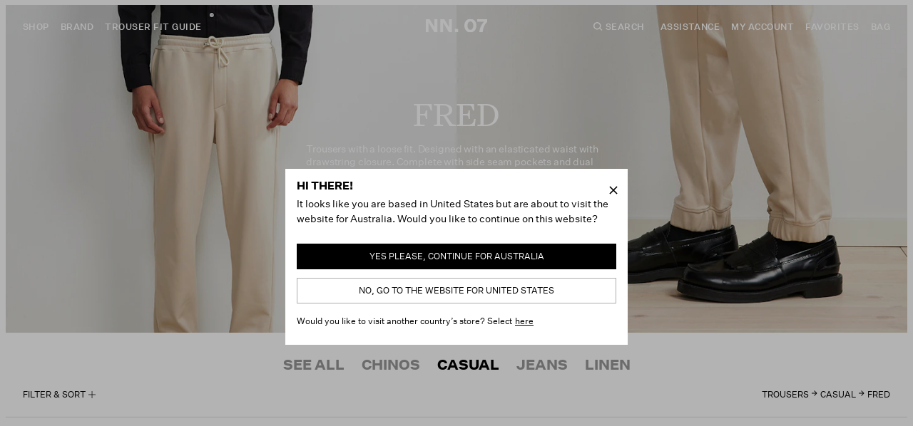

--- FILE ---
content_type: text/html; charset=utf-8
request_url: https://www.nn07.com/en/au/trousers/casual/fred
body_size: 32336
content:
<!doctype html><html lang="en-AU"><head><meta charset="utf-8"/><meta name="viewport" content="width=device-width,initial-scale=1"/><link rel="apple-touch-icon" sizes="180x180" href="/site-selector/assets/favicons/apple-touch-icon.png"/><link rel="icon" type="image/png" sizes="32x32" href="/site-selector/assets/favicons/favicon-32x32.png"/><link rel="icon" type="image/png" sizes="16x16" href="/site-selector/assets/favicons/favicon-16x16.png"/><link rel="manifest" href="/site-selector/assets/favicons/site.webmanifest"/><link rel="mask-icon" href="/site-selector/assets/favicons/safari-pinned-tab.svg" color="#000000"/><link rel="shortcut icon" href="/site-selector/assets/favicons/favicon.ico"/><meta name="msapplication-TileColor" content="#000000"/><meta name="msapplication-config" content="/site-selector/assets/favicons/browserconfig.xml"/><meta name="theme-color" content="#ffffff"/><link rel="alternate" href="https://www.nn07.com/" hreflang="x-default"/><link rel="manifest" href="/site-selector/assets/favicons/site.webmanifest"/><link href="/static/js/7751.fee0f869.js" rel="preload" as="script" /><link href="/static/js/main.b145a575.js" rel="preload" as="script" /><link href="/static/js/cmsModules-heros-CategoryHero.91c34eb3.chunk.js" rel="preload" as="script" /><link href="/static/js/en_au-json.c763a27f.chunk.js" rel="preload" as="script" /><link href="https://api.nn07.com" rel="preconnect" crossorigin="anonymous" /><title data-react-helmet="true">Fred men&#x27;s trousers - Buy online at NN07®</title><meta data-react-helmet="true" name="robots" content="index, follow"/><meta data-react-helmet="true" name="description" content="Buy your Fred men&#x27;s trousers online here. Shop the full collection of NN07 trousers for men. Same day dispatch - Order before 1PM CET."/><meta data-react-helmet="true" property="og:title" content="Fred men&#x27;s trousers - Buy online at NN07®"/><meta data-react-helmet="true" property="og:description" content="Buy your Fred men&#x27;s trousers online here. Shop the full collection of NN07 trousers for men. Same day dispatch - Order before 1PM CET."/><meta data-react-helmet="true" property="twitter:title" content="Fred men&#x27;s trousers - Buy online at NN07®"/><meta data-react-helmet="true" property="twitter:description" content="Buy your Fred men&#x27;s trousers online here. Shop the full collection of NN07 trousers for men. Same day dispatch - Order before 1PM CET."/><link data-react-helmet="true" crossOrigin="true" rel="preload" href="/static/media/UntitledSerif-Regular.2c7c6ad84716116c7c3a.woff2" as="font"/><link data-react-helmet="true" crossOrigin="true" rel="preload" href="/static/media/UntitledSansSerif-Light.4097c68b20ea2e3b7708.woff2" as="font"/><link data-react-helmet="true" crossOrigin="true" rel="preload" href="/static/media/UntitledSansSerif-Regular.5f4bcc1f1d331b0c6905.woff2" as="font"/><link data-react-helmet="true" crossOrigin="true" rel="preload" href="/static/media/UntitledSansSerif-Medium.9d10392205a55de59559.woff2" as="font"/><link data-react-helmet="true" crossOrigin="true" rel="preload" href="/static/media/UntitledSansSerif-Bold.a2f5e222fc844167be62.woff2" as="font"/><link data-react-helmet="true" crossOrigin="true" rel="preload" href="/static/media/UntitledSansSerif-Black.93226541fd1ae8e8c5ce.woff2" as="font"/><link data-react-helmet="true" crossOrigin="true" rel="preload" href="/static/media/UntitledSansSerif-LightItalic.df47205239f453167e67.woff2" as="font"/><link data-react-helmet="true" crossOrigin="true" rel="preload" href="/static/media/UntitledSansSerif-RegularItalic.aa994423734c149220ae.woff2" as="font"/><link data-react-helmet="true" crossOrigin="true" rel="preload" href="/static/media/UntitledSansSerif-MediumItalic.6315853c2f8bab4d7063.woff2" as="font"/><link data-react-helmet="true" crossOrigin="true" rel="preload" href="/static/media/UntitledSansSerif-BoldItalic.4e19dc6b0b66a7b5e503.woff2" as="font"/><link data-react-helmet="true" crossOrigin="true" rel="preload" href="/static/media/UntitledSansSerif-BlackItalic.692e183e222bf41f17f3.woff2" as="font"/><link data-react-helmet="true" rel="canonical" href="https://www.nn07.com/en/au/trousers/casual/fred"/><link data-react-helmet="true" href="https://www.nn07.com/en/au/trousers/casual/fred" rel="alternate" hrefLang="en-au"/><style data-react-helmet="true" type="text/css">@font-face{font-family:UntitledSerif;font-style:normal;font-weight:400;font-display: swap;src: url('/static/media/UntitledSerif-Regular.2c7c6ad84716116c7c3a.woff2') format('woff2');}
@font-face{font-family:UntitledSansSerif;font-style:normal;font-weight:300;font-display: swap;src: url('/static/media/UntitledSansSerif-Light.4097c68b20ea2e3b7708.woff2') format('woff2');}
@font-face{font-family:UntitledSansSerif;font-style:normal;font-weight:400;font-display: swap;src: url('/static/media/UntitledSansSerif-Regular.5f4bcc1f1d331b0c6905.woff2') format('woff2');}
@font-face{font-family:UntitledSansSerif;font-style:normal;font-weight:500;font-display: swap;src: url('/static/media/UntitledSansSerif-Medium.9d10392205a55de59559.woff2') format('woff2');}
@font-face{font-family:UntitledSansSerif;font-style:normal;font-weight:700;font-display: swap;src: url('/static/media/UntitledSansSerif-Bold.a2f5e222fc844167be62.woff2') format('woff2');}
@font-face{font-family:UntitledSansSerif;font-style:normal;font-weight:900;font-display: swap;src: url('/static/media/UntitledSansSerif-Black.93226541fd1ae8e8c5ce.woff2') format('woff2');}
@font-face{font-family:UntitledSansSerif;font-style:italic;font-weight:300;font-display: swap;src: url('/static/media/UntitledSansSerif-LightItalic.df47205239f453167e67.woff2') format('woff2');}
@font-face{font-family:UntitledSansSerif;font-style:italic;font-weight:400;font-display: swap;src: url('/static/media/UntitledSansSerif-RegularItalic.aa994423734c149220ae.woff2') format('woff2');}
@font-face{font-family:UntitledSansSerif;font-style:italic;font-weight:500;font-display: swap;src: url('/static/media/UntitledSansSerif-MediumItalic.6315853c2f8bab4d7063.woff2') format('woff2');}
@font-face{font-family:UntitledSansSerif;font-style:italic;font-weight:700;font-display: swap;src: url('/static/media/UntitledSansSerif-BoldItalic.4e19dc6b0b66a7b5e503.woff2') format('woff2');}
@font-face{font-family:UntitledSansSerif;font-style:italic;font-weight:900;font-display: swap;src: url('/static/media/UntitledSansSerif-BlackItalic.692e183e222bf41f17f3.woff2') format('woff2');}
</style><script data-react-helmet="true" type="application/ld+json">{
  "@context": "https://schema.org",
  "@type": "Organization",
  "email": "customerservice@nn07.com",
  "legalName": "NN.07 ApS",
  "name": "NN.07",
  "sameAs": [
    "https://www.instagram.com/NoNationality07/",
    "https://www.facebook.com/NoNationality07",
    "https://www.youtube.com/channel/UCzTIHqo_GkIk6M_kuZlZsvQ"
  ],
  "url": "https://www.nn07.com",
  "address": {
    "streetAddress": "+45 3337 6800",
    "addressLocality": "Copenhagen K",
    "postalCode": "1437",
    "addressCountry": "Denmark"
  },
  "contactPoint": [
    {
      "@type": "ContactPoint",
      "contactType": "Customer Service",
      "telephone": "+45 3337 6800",
      "faxNumber": null,
      "email": "customerservice@nn07.com"
    }
  ],
  "logo": "https://images.nn07.com/2023/11/13075223/NN.07_WORDMARK_BLACK.jpg"
}</script><script data-react-helmet="true" type="application/ld+json">{
  "@context": "http://schema.org",
  "@type": "BreadcrumbList",
  "itemListElement": [
    {
      "@type": "ListItem",
      "position": 1,
      "name": "Trousers",
      "item": "https://www.nn07.com/en/au/trousers"
    },
    {
      "@type": "ListItem",
      "position": 2,
      "name": "Casual",
      "item": "https://www.nn07.com/en/au/trousers/casual"
    },
    {
      "@type": "ListItem",
      "position": 3,
      "name": "Fred"
    }
  ]
}</script><style type="text/css" data-chunk="main">
*,:after,:before{background-repeat:no-repeat;box-sizing:border-box}:after,:before{text-decoration:inherit;vertical-align:inherit}:where(:root){-webkit-tap-highlight-color:transparent;-webkit-text-size-adjust:100%;cursor:default;line-height:1.5;overflow-wrap:break-word;tab-size:4}:where(body){margin:0}:where(h1){font-size:2em;margin:.67em 0}:where(dl,ol,ul) :where(dl,ol,ul){margin:0}:where(hr){color:inherit;height:0}:where(nav) :where(ol,ul){list-style-type:none;padding:0}:where(nav li):before{content:"\200B";float:left}:where(pre){font-family:monospace,monospace;font-size:1em;overflow:auto}:where(abbr[title]){text-decoration:underline;-webkit-text-decoration:underline dotted;text-decoration:underline dotted}:where(b,strong){font-weight:bolder}:where(code,kbd,samp){font-family:monospace,monospace;font-size:1em}:where(small){font-size:80%}:where(audio,canvas,iframe,img,svg,video){vertical-align:middle}:where(iframe){border-style:none}:where(svg:not([fill])){fill:currentColor}:where(table){border-collapse:collapse;border-color:inherit;text-indent:0}:where(button,input,select){margin:0}:where(button,[type=button i],[type=reset i],[type=submit i]){-webkit-appearance:button}:where(fieldset){border:1px solid #a0a0a0}:where(progress){vertical-align:initial}:where(textarea){margin:0;resize:vertical}:where([type=search i]){-webkit-appearance:textfield;outline-offset:-2px}::-webkit-inner-spin-button,::-webkit-outer-spin-button{height:auto}::-webkit-input-placeholder{color:inherit;opacity:.54}::-webkit-search-decoration{-webkit-appearance:none}::-webkit-file-upload-button{-webkit-appearance:button;font:inherit}:where(dialog){background-color:#fff;border:solid;color:#000;height:-moz-fit-content;height:-webkit-fit-content;height:fit-content;left:0;margin:auto;padding:1em;position:absolute;right:0;width:-moz-fit-content;width:-webkit-fit-content;width:fit-content}:where(dialog:not([open])){display:none}:where(details>summary:first-of-type){display:list-item}:where([aria-busy=true i]){cursor:progress}:where([aria-controls]){cursor:pointer}:where([aria-disabled=true i],[disabled]){cursor:not-allowed}:where([aria-hidden=false i][hidden]){display:inline;display:initial}:where([aria-hidden=false i][hidden]:not(:focus)){clip:rect(0,0,0,0);position:absolute}
/*# sourceMappingURL=main.a771506c.css.map*/
</style><script>window.__APPLICATION_LOCALE_KEY__="en_au";</script><script>window.__SERVER_RENDER_BREAKPOINT__={"breakpointLabel":"lgDesktop","breakpointIndex":5};</script><style data-emotion-css="wl1s31 13vdaus 1wbxson 1ifbwz2 75uc6b 18k6dsq bnv9z6 1s6ryqn 14g9hso y7un4s 1bekx7l 13hhmzv 2zemak 1lr7fvq u52c7r 12671yw 1cligk4 2dfa05 1dnwx3s 19yn4cc 1phprir 1j57tdr 1dap659 hdln8i mexvn0 18ii0kz 1uj1grk 6ix8gd pevzck wt8kzg kl1wea 1k6mgcc 2z83wk p07ux5 1ty263n 1pua99m 1pjzdp5 1xu10tv ypum4f 6hzeam 1aujss2 x4qs2m 1tqtuj4 14l52m3 1dorldg 1i1q9og 3wh2pg ilelcz 8wtvjn 1c22r1g 1jvbemc 15w2uko 1hmpdof 14w037y 2hdzzg 1u7fmqn 1wii7so u78j02 kas05r 1mlsi5t ffrww9 96c9z7 4psoyh zuftdq 1iuzns6 7g0hmp d5t0ax 1jh4lvk 4eig1e 9w9a7z wrp9bc hdxc2v 3mms0c 1or3g8k 1ygsdc0 4qj38b c7l196 1lx6cvd 1ho09k0 14m0as6 1leiouz nivagm 1q25vkw nyfdot 1dtln2 1itqb84 s97u1s ikeds7 1ptq369 t5xmua tuvapk s21ea6 1mcl1wy 1f9pf0o ezzyyt y6xd8u 1u51zf6 1syw47l 2rlrss 1xwmr2n 2mi7yy 1u6alw4 fzxlkb ffdh7d">*{box-sizing:border-box;}html{height:100%;font-size:62.5%;}body{-webkit-font-smoothing:antialiased;-moz-osx-font-smoothing:grayscale;overflow-x:hidden;}#root{height:100%;}::-ms-clear{display:none;}:root{--adyen-sdk-text-caption-font-size:1.4rem;--adyen-sdk-text-body-font-size:1.6rem;--adyen-sdk-text-subtitle-font-size:1.6rem;--adyen-sdk-text-title-font-size:1.6rem;--adyen-sdk-text-title-l-font-size:2.4rem;--adyen-sdk-text-body-line-height:2rem;--adyen-sdk-text-subtitle-line-height:2.6rem;--adyen-sdk-text-title-line-height:2.6rem;}.css-13vdaus{background-color:#fff;min-height:false;font-family:UntitledSansSerif;}.css-1wbxson{position:fixed;top:0;right:0;bottom:0;left:0;background:#000000;visibility:hidden;opacity:0;-webkit-transition:opacity 0.75s cubic-bezier(.32,.24,.15,1);transition:opacity 0.75s cubic-bezier(.32,.24,.15,1);z-index:calc(510 - 1);}.css-1ifbwz2{height:100%;padding:0 24px;}.css-75uc6b{display:grid;grid-template-columns:1fr auto 1fr;gap:12px;height:100%;}.css-18k6dsq{-webkit-box-pack:undefined;-webkit-justify-content:undefined;-ms-flex-pack:undefined;justify-content:undefined;-webkit-animation-name:fadeIn;animation-name:fadeIn;-webkit-animation-duration:3s;animation-duration:3s;-webkit-animation-delay:calc(2s + 1s + .5s - 1.3s);animation-delay:calc(2s + 1s + .5s - 1.3s);-webkit-animation-fill-mode:forwards;animation-fill-mode:forwards;opacity:0;display:-webkit-box;display:-webkit-flex;display:-ms-flexbox;display:flex;-webkit-align-items:center;-webkit-box-align:center;-ms-flex-align:center;align-items:center;-webkit-animation-timing-function:ease-out;animation-timing-function:ease-out;}@-webkit-keyframes fadeIn{from{opacity:0;}to{opacity:1;}}@keyframes fadeIn{from{opacity:0;}to{opacity:1;}}.css-bnv9z6{display:-webkit-box;display:-webkit-flex;display:-ms-flexbox;display:flex;-webkit-align-items:center;-webkit-box-align:center;-ms-flex-align:center;align-items:center;}.css-1s6ryqn{position:absolute;left:0;top:0;height:100vh;width:calc(200px + 200px + 24px);background-color:#fff;-webkit-transform:translateX(-100%);-ms-transform:translateX(-100%);transform:translateX(-100%);-webkit-transition:-webkit-transform 0.5s cubic-bezier(.32,.24,.15,1);-webkit-transition:transform 0.5s cubic-bezier(.32,.24,.15,1);transition:transform 0.5s cubic-bezier(.32,.24,.15,1);}.css-14g9hso{height:100%;margin-right:16px;}.css-14g9hso:last-of-type{margin-right:0;}.css-y7un4s{color:black;margin:0px;-webkit-text-decoration:none;text-decoration:none;-webkit-transition:opacity 0.25s cubic-bezier(.32,.24,.15,1);transition:opacity 0.25s cubic-bezier(.32,.24,.15,1);width:-webkit-fit-content;width:-moz-fit-content;width:fit-content;color:#000000;}@media (min-width:64.0625em){.css-y7un4s:hover{opacity:0.4;}}.css-1bekx7l{position:absolute;border:0;margin:0;padding:0;background-color:transparent;color:inherit;font-family:inherit;font-size:100%;overflow:visible;text-transform:none;-webkit-user-select:none;-moz-user-select:none;-ms-user-select:none;user-select:none;cursor:pointer;}.css-1bekx7l[type="button"],.css-1bekx7l[type="reset"],.css-1bekx7l[type="submit"]{-webkit-appearance:button;}.css-1bekx7l:disabled,.css-1bekx7l[disabled]{cursor:not-allowed;}.css-13hhmzv{position:absolute;top:60px;color:#000000;}.css-2zemak{display:grid;grid-gap:16px;position:relative;max-height:0;}.css-1lr7fvq{margin:0;padding:0;position:relative;-webkit-transform:translateX(-10px);-ms-transform:translateX(-10px);transform:translateX(-10px);opacity:0;visibility:hidden;-webkit-transition: -webkit-transform 0.5s cubic-bezier(.32,.24,.15,1), opacity 0.5s cubic-bezier(.32,.24,.15,1), visibility 0.5s;-webkit-transition: transform 0.5s cubic-bezier(.32,.24,.15,1), opacity 0.5s cubic-bezier(.32,.24,.15,1), visibility 0.5s;transition: transform 0.5s cubic-bezier(.32,.24,.15,1), opacity 0.5s cubic-bezier(.32,.24,.15,1), visibility 0.5s;}.css-u52c7r{position:relative;list-style:none;}.css-12671yw{margin-bottom:8px;}.css-1cligk4{width:-webkit-fit-content;width:-moz-fit-content;width:fit-content;font-family:UntitledSansSerif;font-style:normal;font-weight:400;margin:0;line-height:100%;text-transform:uppercase;font-size:1.2rem;font-weight:500;-webkit-letter-spacing:0.48px;-moz-letter-spacing:0.48px;-ms-letter-spacing:0.48px;letter-spacing:0.48px;}.css-2dfa05{display:-webkit-box;display:-webkit-flex;display:-ms-flexbox;display:flex;-webkit-box-pack:center;-webkit-justify-content:center;-ms-flex-pack:center;justify-content:center;-webkit-align-items:center;-webkit-box-align:center;-ms-flex-align:center;align-items:center;height:100%;}.css-1dnwx3s{width:170px;height:30px;width:170px;height:30px;}@media screen and (min-width:25.9375em){.css-1dnwx3s{width:230px;height:30px;}}@media screen and (min-width:64.0625em){.css-1dnwx3s{width:230px;height:30px;}}@media screen and (min-width:25.9375em){.css-1dnwx3s{width:230px;height:30px;}}@media screen and (min-width:64.0625em){.css-1dnwx3s{width:230px;height:30px;}}.css-1dnwx3s #nn07Group{-webkit-animation-name:nn07GroupAnimation;animation-name:nn07GroupAnimation;-webkit-animation-duration:.5s;animation-duration:.5s;-webkit-animation-delay:calc(2s + 1s - 5ms);animation-delay:calc(2s + 1s - 5ms);-webkit-animation-fill-mode:forwards;animation-fill-mode:forwards;-webkit-clip-path:inset(0% 25% 0% 0%);clip-path:inset(0% 25% 0% 0%);-webkit-transform:translate(200px,0px);-ms-transform:translate(200px,0px);transform:translate(200px,0px);opacity:0;}@-webkit-keyframes nn07GroupAnimation{0%{opacity:0;-webkit-clip-path:inset(0% 25% 0% 0%);clip-path:inset(0% 25% 0% 0%);-webkit-transform:translate(276px,0px);-ms-transform:translate(276px,0px);transform:translate(276px,0px);}1%{opacity:1;-webkit-clip-path:inset(0% 25% 0% 0%);clip-path:inset(0% 25% 0% 0%);-webkit-transform:translate(276px,0px);-ms-transform:translate(276px,0px);transform:translate(276px,0px);}100%{opacity:1;-webkit-clip-path:inset(0% 0% 0% 0%);clip-path:inset(0% 0% 0% 0%);-webkit-transform:translate(0px,0px);-ms-transform:translate(0px,0px);transform:translate(0px,0px);}}@keyframes nn07GroupAnimation{0%{opacity:0;-webkit-clip-path:inset(0% 25% 0% 0%);clip-path:inset(0% 25% 0% 0%);-webkit-transform:translate(276px,0px);-ms-transform:translate(276px,0px);transform:translate(276px,0px);}1%{opacity:1;-webkit-clip-path:inset(0% 25% 0% 0%);clip-path:inset(0% 25% 0% 0%);-webkit-transform:translate(276px,0px);-ms-transform:translate(276px,0px);transform:translate(276px,0px);}100%{opacity:1;-webkit-clip-path:inset(0% 0% 0% 0%);clip-path:inset(0% 0% 0% 0%);-webkit-transform:translate(0px,0px);-ms-transform:translate(0px,0px);transform:translate(0px,0px);}}.css-1dnwx3s #noGroup{-webkit-animation-name:noGroupAnimation;animation-name:noGroupAnimation;-webkit-animation-duration:1s;animation-duration:1s;-webkit-animation-delay:2s;animation-delay:2s;-webkit-animation-fill-mode:forwards;animation-fill-mode:forwards;-webkit-transform:translateX(0px);-ms-transform:translateX(0px);transform:translateX(0px);-webkit-clip-path:inset(0% 0% 0% 0%);clip-path:inset(0% 0% 0% 0%);opacity:1;}@-webkit-keyframes noGroupAnimation{0%{opacity:1;-webkit-transform:translatXe(0px);-ms-transform:translatXe(0px);transform:translatXe(0px);-webkit-clip-path:inset(0% 0% 0% 0%);clip-path:inset(0% 0% 0% 0%);}60%{-webkit-transform:translateX(923px);-ms-transform:translateX(923px);transform:translateX(923px);opacity:1;-webkit-clip-path:inset(0% 55% 0% 0%);clip-path:inset(0% 55% 0% 0%);}99%{-webkit-transform:translateX(923px);-ms-transform:translateX(923px);transform:translateX(923px);opacity:1;-webkit-clip-path:inset(0% 55% 0% 0%);clip-path:inset(0% 55% 0% 0%);}100%{-webkit-transform:translateX(923px);-ms-transform:translateX(923px);transform:translateX(923px);opacity:0;-webkit-clip-path:inset(0% 55% 0% 0%);clip-path:inset(0% 55% 0% 0%);}}@keyframes noGroupAnimation{0%{opacity:1;-webkit-transform:translatXe(0px);-ms-transform:translatXe(0px);transform:translatXe(0px);-webkit-clip-path:inset(0% 0% 0% 0%);clip-path:inset(0% 0% 0% 0%);}60%{-webkit-transform:translateX(923px);-ms-transform:translateX(923px);transform:translateX(923px);opacity:1;-webkit-clip-path:inset(0% 55% 0% 0%);clip-path:inset(0% 55% 0% 0%);}99%{-webkit-transform:translateX(923px);-ms-transform:translateX(923px);transform:translateX(923px);opacity:1;-webkit-clip-path:inset(0% 55% 0% 0%);clip-path:inset(0% 55% 0% 0%);}100%{-webkit-transform:translateX(923px);-ms-transform:translateX(923px);transform:translateX(923px);opacity:0;-webkit-clip-path:inset(0% 55% 0% 0%);clip-path:inset(0% 55% 0% 0%);}}.css-1dnwx3s #nationalityGroup{-webkit-animation-name:nationalityGroupAnimation;animation-name:nationalityGroupAnimation;-webkit-animation-duration:1s;animation-duration:1s;-webkit-animation-delay:2s;animation-delay:2s;-webkit-animation-fill-mode:forwards;animation-fill-mode:forwards;-webkit-transform:translateX(0px);-ms-transform:translateX(0px);transform:translateX(0px);-webkit-clip-path:inset(0% 0% 0% 0%);clip-path:inset(0% 0% 0% 0%);opacity:1;}@-webkit-keyframes nationalityGroupAnimation{0%{opacity:1;-webkit-transform:translateX(0px);-ms-transform:translateX(0px);transform:translateX(0px);-webkit-clip-path:inset(0% 0% 0% 0%);clip-path:inset(0% 0% 0% 0%);}60%{-webkit-transform:translateX(696px);-ms-transform:translateX(696px);transform:translateX(696px);opacity:1;-webkit-clip-path:inset(0% 90% 0% 0%);clip-path:inset(0% 90% 0% 0%);}99%{-webkit-transform:translateX(696px);-ms-transform:translateX(696px);transform:translateX(696px);opacity:1;-webkit-clip-path:inset(0% 90% 0% 0%);clip-path:inset(0% 90% 0% 0%);}100%{-webkit-transform:translateX(696px);-ms-transform:translateX(696px);transform:translateX(696px);opacity:0;-webkit-clip-path:inset(0% 90% 0% 0%);clip-path:inset(0% 90% 0% 0%);}}@keyframes nationalityGroupAnimation{0%{opacity:1;-webkit-transform:translateX(0px);-ms-transform:translateX(0px);transform:translateX(0px);-webkit-clip-path:inset(0% 0% 0% 0%);clip-path:inset(0% 0% 0% 0%);}60%{-webkit-transform:translateX(696px);-ms-transform:translateX(696px);transform:translateX(696px);opacity:1;-webkit-clip-path:inset(0% 90% 0% 0%);clip-path:inset(0% 90% 0% 0%);}99%{-webkit-transform:translateX(696px);-ms-transform:translateX(696px);transform:translateX(696px);opacity:1;-webkit-clip-path:inset(0% 90% 0% 0%);clip-path:inset(0% 90% 0% 0%);}100%{-webkit-transform:translateX(696px);-ms-transform:translateX(696px);transform:translateX(696px);opacity:0;-webkit-clip-path:inset(0% 90% 0% 0%);clip-path:inset(0% 90% 0% 0%);}}.css-1phprir{fill:black;}.css-1j57tdr{-webkit-box-pack:end;-webkit-justify-content:flex-end;-ms-flex-pack:end;justify-content:flex-end;-webkit-animation-name:fadeIn;animation-name:fadeIn;-webkit-animation-duration:3s;animation-duration:3s;-webkit-animation-delay:calc(2s + 1s + .5s - 1.3s);animation-delay:calc(2s + 1s + .5s - 1.3s);-webkit-animation-fill-mode:forwards;animation-fill-mode:forwards;opacity:0;display:-webkit-box;display:-webkit-flex;display:-ms-flexbox;display:flex;-webkit-align-items:center;-webkit-box-align:center;-ms-flex-align:center;align-items:center;-webkit-animation-timing-function:ease-out;animation-timing-function:ease-out;}@-webkit-keyframes fadeIn{from{opacity:0;}to{opacity:1;}}@keyframes fadeIn{from{opacity:0;}to{opacity:1;}}.css-1dap659{display:-webkit-box;display:-webkit-flex;display:-ms-flexbox;display:flex;-webkit-align-items:center;-webkit-box-align:center;-ms-flex-align:center;align-items:center;-webkit-box-pack:end;-webkit-justify-content:flex-end;-ms-flex-pack:end;justify-content:flex-end;}.css-hdln8i{background:none;border:none;padding:none;margin-right:16px;position:relative;display:-webkit-box;display:-webkit-flex;display:-ms-flexbox;display:flex;-webkit-flex-direction:row;-ms-flex-direction:row;flex-direction:row;cursor:pointer;-webkit-box-pack:center;-webkit-justify-content:center;-ms-flex-pack:center;justify-content:center;-webkit-align-items:center;-webkit-box-align:center;-ms-flex-align:center;align-items:center;-webkit-transition:opacity 0.25s cubic-bezier(.32,.24,.15,1);transition:opacity 0.25s cubic-bezier(.32,.24,.15,1);}.css-hdln8i:hover{opacity:0.6;}.css-mexvn0{width:15px;height:14px;}.css-18ii0kz{stroke:black;}.css-1uj1grk{display:-webkit-box;display:-webkit-flex;display:-ms-flexbox;display:flex;-webkit-align-items:center;-webkit-box-align:center;-ms-flex-align:center;align-items:center;height:100%;margin-right:16px;position:relative;}@media not all and (min-resolution:0.001dpcm){@supports (-webkit-appearance:none){.css-1uj1grk div:not(:last-of-type){margin-bottom:14px;}.css-1uj1grk div:not(:last-of-type) > a{margin-bottom:4px;}.css-1uj1grk svg{margin-right:8px;}}}@supports (-ms-ime-align:auto){.css-1uj1grk div:not(:last-of-type){margin-bottom:14px;}.css-1uj1grk div:not(:last-of-type) > a{margin-bottom:4px;}.css-1uj1grk svg{margin-right:8px;}}.css-6ix8gd{border:0;margin:0;padding:0;background-color:transparent;color:inherit;font-family:inherit;font-size:100%;overflow:visible;text-transform:none;-webkit-user-select:none;-moz-user-select:none;-ms-user-select:none;user-select:none;cursor:pointer;}.css-6ix8gd[type="button"],.css-6ix8gd[type="reset"],.css-6ix8gd[type="submit"]{-webkit-appearance:button;}.css-6ix8gd:disabled,.css-6ix8gd[disabled]{cursor:not-allowed;}.css-pevzck{width:-webkit-fit-content;width:-moz-fit-content;width:fit-content;font-family:UntitledSansSerif;font-style:normal;font-weight:400;margin:0;line-height:100%;text-transform:uppercase;font-size:1.2rem;font-weight:500;-webkit-letter-spacing:0.48px;-moz-letter-spacing:0.48px;-ms-letter-spacing:0.48px;letter-spacing:0.48px;width:-webkit-fit-content;width:-moz-fit-content;width:fit-content;height:100%;display:-webkit-box;display:-webkit-flex;display:-ms-flexbox;display:flex;-webkit-align-items:center;-webkit-box-align:center;-ms-flex-align:center;align-items:center;-webkit-box-pack:center;-webkit-justify-content:center;-ms-flex-pack:center;justify-content:center;cursor:pointer;-webkit-transition:opacity 0.5s cubic-bezier(.32,.24,.15,1);transition:opacity 0.5s cubic-bezier(.32,.24,.15,1);}.css-wt8kzg{position:absolute;top:12px;right:-16px;min-width:170px;padding-top:48px;-webkit-transform:translateX(0);-ms-transform:translateX(0);transform:translateX(0);-webkit-backface-visibility:hidden;visibility:hidden;opacity:0;-webkit-transition: -webkit-transform 0.5s, opacity 0.5s cubic-bezier(.32,.24,.15,1), visibility 0.5s;-webkit-transition: transform 0.5s, opacity 0.5s cubic-bezier(.32,.24,.15,1), visibility 0.5s;transition: transform 0.5s, opacity 0.5s cubic-bezier(.32,.24,.15,1), visibility 0.5s;}.css-kl1wea{display:-webkit-box;display:-webkit-flex;display:-ms-flexbox;display:flex;-webkit-flex-direction:column;-ms-flex-direction:column;flex-direction:column;gap:16px;padding:16px;background-color:#fff;box-shadow:0px 4px 16px rgba(0,0,0,0.08);}.css-1k6mgcc{display:-webkit-box;display:-webkit-flex;display:-ms-flexbox;display:flex;-webkit-flex-direction:column;-ms-flex-direction:column;flex-direction:column;gap:8px;}.css-2z83wk{color:black;margin:0px;-webkit-text-decoration:none;text-decoration:none;-webkit-transition:opacity 0.25s cubic-bezier(.32,.24,.15,1);transition:opacity 0.25s cubic-bezier(.32,.24,.15,1);width:-webkit-fit-content;width:-moz-fit-content;width:fit-content;color:#000000;color:black;margin:0px;display:-webkit-box;display:-webkit-flex;display:-ms-flexbox;display:flex;-webkit-align-items:center;-webkit-box-align:center;-ms-flex-align:center;align-items:center;gap:14px;-webkit-backface-visibility:hidden;}@media (min-width:64.0625em){.css-2z83wk:hover{opacity:0.4;}}.css-p07ux5{width:14px;height:14px;}.css-1ty263n{width:-webkit-fit-content;width:-moz-fit-content;width:fit-content;font-family:UntitledSansSerif;font-style:normal;font-weight:400;margin:0;line-height:100%;text-transform:uppercase;font-size:1.2rem;font-weight:400;-webkit-letter-spacing:0.48px;-moz-letter-spacing:0.48px;-ms-letter-spacing:0.48px;letter-spacing:0.48px;}.css-1pua99m{width:14px;height:12px;}.css-1pjzdp5{display:-webkit-box;display:-webkit-flex;display:-ms-flexbox;display:flex;-webkit-flex-direction:column;-ms-flex-direction:column;flex-direction:column;gap:4px;}.css-1xu10tv{width:100%;margin-left:auto;margin-right:auto;}.css-ypum4f{background:#1f479e;}.css-6hzeam{display:grid;grid-template-columns:repeat(12,1fr);padding:24px;}.css-1aujss2{grid-column:span 12;}@media (min-width:64.0625em){.css-1aujss2{grid-column:span 4;}}.css-x4qs2m{width:100%;display:-webkit-box;display:-webkit-flex;display:-ms-flexbox;display:flex;-webkit-flex-direction:column;-ms-flex-direction:column;flex-direction:column;-webkit-box-pack:center;-webkit-justify-content:center;-ms-flex-pack:center;justify-content:center;-webkit-align-items:center;-webkit-box-align:center;-ms-flex-align:center;align-items:center;}.css-1tqtuj4{color:#fff;height:-webkit-fit-content;height:-moz-fit-content;height:fit-content;width:-webkit-fit-content;width:-moz-fit-content;width:fit-content;font-family:UntitledSansSerif;font-style:normal;font-weight:400;margin:0;line-height:100%;font-family:UntitledSerif;font-size:4rem;color:#fff;height:-webkit-fit-content;height:-moz-fit-content;height:fit-content;width:-webkit-fit-content;width:-moz-fit-content;width:fit-content;width:100%;padding-bottom:32px;}.css-14l52m3{width:100%;position:relative;}.css-1dorldg{display:-webkit-box;display:-webkit-flex;display:-ms-flexbox;display:flex;-webkit-flex-direction:column;-ms-flex-direction:column;flex-direction:column;-webkit-box-pack:center;-webkit-justify-content:center;-ms-flex-pack:center;justify-content:center;width:100%;}.css-1dorldg input:focus{border-color:#000000;}.css-1i1q9og{display:-webkit-box;display:-webkit-flex;display:-ms-flexbox;display:flex;-webkit-box-pack:justify;-webkit-justify-content:space-between;-ms-flex-pack:justify;justify-content:space-between;-webkit-align-items:center;-webkit-box-align:center;-ms-flex-align:center;align-items:center;border-bottom:1px solid #fff;padding-bottom:8px;margin-bottom:24px;}@media (min-width:64.0625em){.css-1i1q9og{margin-bottom:16px;}}.css-3wh2pg{-webkit-text-decoration:none;text-decoration:none;text-transform:uppercase;font-size:1.6rem;font-weight:500;line-height:120%;border:none;width:100%;background-color:transparent;color:#fff;}.css-3wh2pg::-webkit-input-placeholder{opacity:1;}.css-3wh2pg::-moz-placeholder{opacity:1;}.css-3wh2pg:-ms-input-placeholder{opacity:1;}.css-3wh2pg::placeholder{opacity:1;}.css-3wh2pg:focus{outline:none;}.css-ilelcz{display:-webkit-inline-box;display:-webkit-inline-flex;display:-ms-inline-flexbox;display:inline-flex;-webkit-align-items:center;-webkit-box-align:center;-ms-flex-align:center;align-items:center;cursor:pointer;position:relative;width:-webkit-fit-content;width:-moz-fit-content;width:fit-content;}.css-ilelcz a::after{background:none;}.css-ilelcz input:checked ~ div{background:#fff;}.css-8wtvjn{position:absolute;top:0;left:0;opacity:0;cursor:pointer;height:0;width:0;}.css-1c22r1g{color:#fff;height:9px;width:9px;min-width:9px;margin:0 8px 2px 0;border:1px solid #fff;background:transparent;-webkit-transition: background 0.25s cubic-bezier(.32,.24,.15,1), border-color 0.25s cubic-bezier(.32,.24,.15,1);transition: background 0.25s cubic-bezier(.32,.24,.15,1), border-color 0.25s cubic-bezier(.32,.24,.15,1);cursor:pointer;}.css-1jvbemc{color:#fff;text-transform:uppercase;text-align:left;width:-webkit-fit-content;width:-moz-fit-content;width:fit-content;font-family:UntitledSansSerif;font-style:normal;font-weight:400;margin:0;line-height:100%;text-transform:uppercase;font-size:1.2rem;}.css-15w2uko{color:inherit;-webkit-text-decoration:none;text-decoration:none;position:relative;}.css-15w2uko::after{height:1px;width:100%;background:black;position:absolute;display:block;content:"";left:0;bottom:1px;}@-webkit-keyframes underline{0%{width:100%;left:0%;}25%{width:0%;left:100%;}50%{width:0%;left:0%;}75%{width:0%;left:0%;}100%{width:100%;left:0%;}}@keyframes underline{0%{width:100%;left:0%;}25%{width:0%;left:100%;}50%{width:0%;left:0%;}75%{width:0%;left:0%;}100%{width:100%;left:0%;}}.css-15w2uko::after{-webkit-transform:scaleX(1);-ms-transform:scaleX(1);transform:scaleX(1);}@media (min-width:64.0625em){.css-15w2uko:hover::after{-webkit-animation-duration:0.45s;animation-duration:0.45s;will-change:transform;-webkit-animation-name:underline;animation-name:underline;}}.css-1hmpdof{display:-webkit-box;display:-webkit-flex;display:-ms-flexbox;display:flex;-webkit-box-pack:justify;-webkit-justify-content:space-between;-ms-flex-pack:justify;justify-content:space-between;gap:24px;grid-column:span 12;margin-top:64px;margin-left:0px;}@media (min-width:64.0625em){.css-1hmpdof{grid-column:5 / span 8;margin-left:24px;margin-top:0px;}}@media (min-width:75.0625em){.css-1hmpdof{grid-column:6 / span 7;margin-left:0px;}}.css-14w037y{margin-top:8px;display:-webkit-box;display:-webkit-flex;display:-ms-flexbox;display:flex;-webkit-flex-direction:column;-ms-flex-direction:column;flex-direction:column;}.css-2hdzzg{color:#fff;width:-webkit-fit-content;width:-moz-fit-content;width:fit-content;font-family:UntitledSansSerif;font-style:normal;font-weight:400;margin:0;line-height:100%;font-size:1.4rem;line-height:100%;font-weight:500;text-transform:uppercase;}.css-1u7fmqn{color:black;margin:0px;-webkit-text-decoration:none;text-decoration:none;-webkit-transition:opacity 0.25s cubic-bezier(.32,.24,.15,1);transition:opacity 0.25s cubic-bezier(.32,.24,.15,1);width:-webkit-fit-content;width:-moz-fit-content;width:fit-content;color:#000000;color:black;margin:0px;margin-top:8px;display:-webkit-box;display:-webkit-flex;display:-ms-flexbox;display:flex;-webkit-flex-direction:row;-ms-flex-direction:row;flex-direction:row;}@media (min-width:64.0625em){.css-1u7fmqn:hover{opacity:0.4;}}.css-1u7fmqn:first-of-type{margin-top:24px;}.css-1wii7so{display:-webkit-box;display:-webkit-flex;display:-ms-flexbox;display:flex;-webkit-flex-direction:column;-ms-flex-direction:column;flex-direction:column;max-width:180px;}@media (min-width:64.0625em){.css-1wii7so{max-width:126px;}}@media (min-width:75.0625em){.css-1wii7so{max-width:180px;}}.css-u78j02{display:-webkit-box;display:-webkit-flex;display:-ms-flexbox;display:flex;-webkit-flex-wrap:wrap;-ms-flex-wrap:wrap;flex-wrap:wrap;gap:24px;}.css-kas05r{grid-column:span 12;margin-top:35px;width:100%;}.css-1mlsi5t{color:#fff;-webkit-text-decoration:none;text-decoration:none;}.css-ffrww9{height:14px;width:14px;margin-right:8px;margin-top:-3px;fill:none;}.css-96c9z7{fill:#fff;}.css-4psoyh{width:-webkit-fit-content;width:-moz-fit-content;width:fit-content;font-family:UntitledSansSerif;font-style:normal;font-weight:400;margin:0;line-height:100%;font-size:1.4rem;line-height:100%;font-weight:500;text-transform:uppercase;}.css-zuftdq{fill:none;stroke:white;}.css-1iuzns6{stroke:white;}.css-7g0hmp{fill:white;}.css-d5t0ax{color:white;cursor:pointer;border:none;box-shadow:none;background-color:transparent;padding:0;display:inline-block;-webkit-text-decoration:none;text-decoration:none;}.css-d5t0ax.icon-in-header{display:-webkit-inline-box;display:-webkit-inline-flex;display:-ms-inline-flexbox;display:inline-flex;width:-webkit-fit-content;width:-moz-fit-content;width:fit-content;height:auto;-webkit-align-items:center;-webkit-box-align:center;-ms-flex-align:center;align-items:center;margin-right:16px;}@media (min-width:64.0625em){.css-d5t0ax.icon-in-header:hover svg,.css-d5t0ax.icon-in-header:hover span{opacity:0.6;-webkit-transition:opacity 0.5s cubic-bezier(.32,.24,.15,1);transition:opacity 0.5s cubic-bezier(.32,.24,.15,1);}}.css-d5t0ax.save-icon{position:absolute;-webkit-transition:opacity 0.5s cubic-bezier(.32,.24,.15,1);transition:opacity 0.5s cubic-bezier(.32,.24,.15,1);top:0;right:0;z-index:1;padding:12px;}@media (min-width:64.0625em){.css-d5t0ax.save-icon{padding:12px 12px 6px 6px;padding:12px 12px 6px 6px;}}.css-1jh4lvk{border:0;margin:0;padding:0;background-color:transparent;color:inherit;font-family:inherit;font-size:100%;overflow:visible;text-transform:none;-webkit-user-select:none;-moz-user-select:none;-ms-user-select:none;user-select:none;cursor:pointer;color:white;padding:0;display:-webkit-inline-box;display:-webkit-inline-flex;display:-ms-inline-flexbox;display:inline-flex;width:-webkit-fit-content;width:-moz-fit-content;width:fit-content;-webkit-align-items:center;-webkit-box-align:center;-ms-flex-align:center;align-items:center;position:relative;cursor:pointer;}.css-1jh4lvk[type="button"],.css-1jh4lvk[type="reset"],.css-1jh4lvk[type="submit"]{-webkit-appearance:button;}.css-1jh4lvk:disabled,.css-1jh4lvk[disabled]{cursor:not-allowed;}@media (min-width:64.0625em){.css-1jh4lvk{-webkit-transition:opacity 0.25s cubic-bezier(.32,.24,.15,1);transition:opacity 0.25s cubic-bezier(.32,.24,.15,1);}.css-1jh4lvk:hover{opacity:0.6;}}.css-4eig1e{width:100%;max-width:1900px;margin:0 auto;}.css-9w9a7z{width:-webkit-fit-content;width:-moz-fit-content;width:fit-content;font-family:UntitledSansSerif;font-style:normal;font-weight:400;margin:0;line-height:100%;text-transform:uppercase;font-size:1.2rem;}.css-wrp9bc{min-height:calc(100vh - 60px);width:100%;}.css-hdxc2v{display:grid;width:100%;height:100%;grid-auto-columns:min-content;grid-template-columns:repeat(8,1fr);}@media (min-width:48em){.css-hdxc2v{grid-template-columns:repeat(12,1fr);}}.css-3mms0c{font-weight:500;font-size:1.2rem;line-height:100%;bottom:12px;left:4px;position:relative;}@media (min-width:75.0625em){.css-3mms0c{bottom:18px;}}.css-1or3g8k{width:-webkit-fit-content;width:-moz-fit-content;width:fit-content;font-family:UntitledSansSerif;font-style:normal;font-weight:400;margin:0;line-height:100%;font-size:1.4rem;line-height:130%;-webkit-letter-spacing:-0.14px;-moz-letter-spacing:-0.14px;-ms-letter-spacing:-0.14px;letter-spacing:-0.14px;}.css-1ygsdc0{color:black;margin:0px;-webkit-text-decoration:none;text-decoration:none;-webkit-transition:opacity 0.25s cubic-bezier(.32,.24,.15,1);transition:opacity 0.25s cubic-bezier(.32,.24,.15,1);width:-webkit-fit-content;width:-moz-fit-content;width:fit-content;color:#000000;color:black;margin:0px;margin-right:24px;opacity:1;}@media (min-width:64.0625em){.css-1ygsdc0:hover{opacity:0.4;}}.css-1ygsdc0:first-of-type{margin:0px 24px 0 12px;}@media (min-width:25.9375em){.css-1ygsdc0{margin-right:24px;}.css-1ygsdc0:first-of-type{margin:0px 24px;}}@media (min-width:64.0625em){.css-1ygsdc0:hover{opacity:1;}}.css-4qj38b{white-space:nowrap;font-family:UntitledSansSerif;font-style:normal;font-weight:600;line-height:100%;text-transform:uppercase;display:inline-block;margin:0;font-size:2rem;line-height:130%;}.css-c7l196{color:black;margin:0px;-webkit-text-decoration:none;text-decoration:none;-webkit-transition:opacity 0.25s cubic-bezier(.32,.24,.15,1);transition:opacity 0.25s cubic-bezier(.32,.24,.15,1);width:-webkit-fit-content;width:-moz-fit-content;width:fit-content;color:#000000;color:black;margin:0px;margin-right:24px;opacity:0.4;}@media (min-width:64.0625em){.css-c7l196:hover{opacity:0.4;}}.css-c7l196:first-of-type{margin:0px 24px 0 12px;}@media (min-width:25.9375em){.css-c7l196{margin-right:24px;}.css-c7l196:first-of-type{margin:0px 24px;}}@media (min-width:64.0625em){.css-c7l196:hover{opacity:1;}}.css-1lx6cvd{overflow-anchor:none;position:relative;}.css-1ho09k0{position:-webkit-sticky;position:sticky;top:60px;-webkit-transform:translateY(-1px);-ms-transform:translateY(-1px);transform:translateY(-1px);display:-webkit-box;display:-webkit-flex;display:-ms-flexbox;display:flex;-webkit-box-pack:justify;-webkit-justify-content:space-between;-ms-flex-pack:justify;justify-content:space-between;-webkit-align-items:center;-webkit-box-align:center;-ms-flex-align:center;align-items:center;background-color:#fff;z-index:500;padding:0 12px;line-height:1;width:100%;-webkit-transition:-webkit-transform 0.5s cubic-bezier(.32,.24,.15,1);-webkit-transition:transform 0.5s cubic-bezier(.32,.24,.15,1);transition:transform 0.5s cubic-bezier(.32,.24,.15,1);}@media (min-width:48em){.css-1ho09k0{padding:0 24px;}}.css-14m0as6{border:0;margin:0;padding:0;background-color:transparent;color:inherit;font-family:inherit;font-size:100%;overflow:visible;text-transform:none;-webkit-user-select:none;-moz-user-select:none;-ms-user-select:none;user-select:none;cursor:pointer;display:-webkit-box;display:-webkit-flex;display:-ms-flexbox;display:flex;-webkit-align-items:center;-webkit-box-align:center;-ms-flex-align:center;align-items:center;padding:24px 0;}.css-14m0as6[type="button"],.css-14m0as6[type="reset"],.css-14m0as6[type="submit"]{-webkit-appearance:button;}.css-14m0as6:disabled,.css-14m0as6[disabled]{cursor:not-allowed;}.css-1leiouz{width:10px;height:10px;fill:none;margin-left:4px;}.css-nivagm{overflow:hidden;display:inline-block;text-overflow:ellipsis;white-space:nowrap;min-width:0;}.css-1q25vkw{width:100%;border-top:1px solid #E0E0E0;}.css-nyfdot{width:100%;display:-webkit-box;display:-webkit-flex;display:-ms-flexbox;display:flex;-webkit-box-pack:center;-webkit-justify-content:center;-ms-flex-pack:center;justify-content:center;grid-template-columns:1fr 1fr 1fr;padding-top:56px;padding-bottom:80px;}@media (max-width:75.0525em){.css-nyfdot{padding:0 12px;padding-top:40px;padding-bottom:80px;}}.css-1dtln2{width:100%;display:-webkit-box;display:-webkit-flex;display:-ms-flexbox;display:flex;-webkit-flex-direction:column;-ms-flex-direction:column;flex-direction:column;max-width:500px;-webkit-align-items:center;-webkit-box-align:center;-ms-flex-align:center;align-items:center;}.css-1itqb84{font-family:UntitledSansSerif;font-style:normal;font-weight:600;line-height:100%;text-transform:uppercase;display:inline-block;margin:0;font-family:UntitledSerif;text-transform:none;font-size:4rem;line-height:100%;font-weight:400;text-align:center;}.css-s97u1s{background-color:transparent;width:100%;height:60px;-webkit-transform:translateY(0);-ms-transform:translateY(0);transform:translateY(0);color:white;background-color:transparent;-webkit-transition: margin-top 0.75s cubic-bezier(.32,.24,.15,1), -webkit-transform 0.5s cubic-bezier(.32,.24,.15,1), background-color 0.5s cubic-bezier(.32,.24,.15,1) 200ms, color 0.5s cubic-bezier(.32,.24,.15,1) 200ms;-webkit-transition: margin-top 0.75s cubic-bezier(.32,.24,.15,1), transform 0.5s cubic-bezier(.32,.24,.15,1), background-color 0.5s cubic-bezier(.32,.24,.15,1) 200ms, color 0.5s cubic-bezier(.32,.24,.15,1) 200ms;transition: margin-top 0.75s cubic-bezier(.32,.24,.15,1), transform 0.5s cubic-bezier(.32,.24,.15,1), background-color 0.5s cubic-bezier(.32,.24,.15,1) 200ms, color 0.5s cubic-bezier(.32,.24,.15,1) 200ms;z-index:510;position:fixed;top:50px;position:-webkit-sticky;position:sticky;top:0px;}.css-s97u1s svg path,.css-s97u1s svg line{-webkit-transition: fill 0.5s cubic-bezier(.32,.24,.15,1) 200ms, stroke 0.5s cubic-bezier(.32,.24,.15,1) 200ms;transition: fill 0.5s cubic-bezier(.32,.24,.15,1) 200ms, stroke 0.5s cubic-bezier(.32,.24,.15,1) 200ms;}.css-s97u1s + *{min-height:calc(100vh - 60px);margin-top:calc(-60px - 1px);}.css-ikeds7{color:white;width:-webkit-fit-content;width:-moz-fit-content;width:fit-content;font-family:UntitledSansSerif;font-style:normal;font-weight:400;margin:0;line-height:100%;text-transform:uppercase;font-size:1.2rem;font-weight:500;-webkit-letter-spacing:0.48px;-moz-letter-spacing:0.48px;-ms-letter-spacing:0.48px;letter-spacing:0.48px;color:white;width:-webkit-fit-content;width:-moz-fit-content;width:fit-content;position:relative;display:-webkit-box;display:-webkit-flex;display:-ms-flexbox;display:flex;-webkit-align-items:center;-webkit-box-align:center;-ms-flex-align:center;align-items:center;-webkit-box-pack:center;-webkit-justify-content:center;-ms-flex-pack:center;justify-content:center;height:100%;z-index:1041;cursor:pointer;-webkit-user-select:none;-moz-user-select:none;-ms-user-select:none;user-select:none;-webkit-transition:color 0.5s cubic-bezier(.32,.24,.15,1);transition:color 0.5s cubic-bezier(.32,.24,.15,1);}.css-1ptq369{color:white;padding-left:2px;width:-webkit-fit-content;width:-moz-fit-content;width:fit-content;font-family:UntitledSansSerif;font-style:normal;font-weight:400;margin:0;line-height:100%;text-transform:uppercase;font-size:1.2rem;font-weight:500;-webkit-letter-spacing:0.48px;-moz-letter-spacing:0.48px;-ms-letter-spacing:0.48px;letter-spacing:0.48px;}.css-t5xmua{display:-webkit-box;display:-webkit-flex;display:-ms-flexbox;display:flex;color:white;-webkit-transition:color 0.5s cubic-bezier(.32,.24,.15,1) 200ms;transition:color 0.5s cubic-bezier(.32,.24,.15,1) 200ms;-webkit-text-decoration:inherit;text-decoration:inherit;margin-right:16px;}.css-t5xmua:hover span{opacity:0.6;-webkit-transition:opacity 0.5s cubic-bezier(.32,.24,.15,1);transition:opacity 0.5s cubic-bezier(.32,.24,.15,1);}.css-tuvapk{color:white;width:-webkit-fit-content;width:-moz-fit-content;width:fit-content;font-family:UntitledSansSerif;font-style:normal;font-weight:400;margin:0;line-height:100%;text-transform:uppercase;font-size:1.2rem;font-weight:500;-webkit-letter-spacing:0.48px;-moz-letter-spacing:0.48px;-ms-letter-spacing:0.48px;letter-spacing:0.48px;color:white;width:-webkit-fit-content;width:-moz-fit-content;width:fit-content;-webkit-transition:color 0.5s cubic-bezier(.32,.24,.15,1) 200ms;transition:color 0.5s cubic-bezier(.32,.24,.15,1) 200ms;}.css-s21ea6{display:-webkit-box;display:-webkit-flex;display:-ms-flexbox;display:flex;-webkit-flex-direction:row;-ms-flex-direction:row;flex-direction:row;width:100%;-webkit-box-pack:center;-webkit-justify-content:center;-ms-flex-pack:center;justify-content:center;margin-top:32px;-webkit-flex-wrap:wrap;-ms-flex-wrap:wrap;flex-wrap:wrap;padding-left:24px;padding-right:24px;}.css-1mcl1wy{cursor:pointer;-webkit-text-decoration:none;text-decoration:none;display:inline;}@media (min-width:64.0625em){.css-1mcl1wy:hover{opacity:0.6;}}.css-1f9pf0o{color:black;width:-webkit-fit-content;width:-moz-fit-content;width:fit-content;font-family:UntitledSansSerif;font-style:normal;font-weight:400;margin:0;line-height:100%;text-transform:uppercase;font-size:1.2rem;}.css-ezzyyt{width:8px;height:8px;margin:0px 4px 2px;}.css-y6xd8u{position:relative;}.css-y6xd8u::before{display:block;content:"";width:100%;}@media (min-width:0em){.css-y6xd8u::before{padding-bottom:36.36363636363637%;}}.css-y6xd8u > div{position:absolute;top:0;bottom:0;left:0;right:0;width:100%;height:100%;}.css-1u51zf6{color:#fff;display:-webkit-box;display:-webkit-flex;display:-ms-flexbox;display:flex;-webkit-flex-direction:column;-ms-flex-direction:column;flex-direction:column;width:100%;height:100%;-webkit-box-pack:center;-webkit-justify-content:center;-ms-flex-pack:center;justify-content:center;-webkit-align-items:center;-webkit-box-align:center;-ms-flex-align:center;align-items:center;padding:60px 12px;grid-column:1 / span 8;}@media (min-width:48em){.css-1u51zf6{padding:60px 0px;grid-column:4 / span 6;}}@media (min-width:75.0625em){.css-1u51zf6{grid-column:5 / span 4;padding:60px 0;}}.css-1u51zf6 > div:not(.breadcrumbs){display:inherit;-webkit-flex-direction:inherit;-ms-flex-direction:inherit;flex-direction:inherit;-webkit-align-items:inherit;-webkit-box-align:inherit;-ms-flex-align:inherit;align-items:inherit;}.css-1syw47l{padding-bottom:16px;text-align:center;font-family:UntitledSansSerif;font-style:normal;font-weight:600;line-height:100%;text-transform:uppercase;display:inline-block;margin:0;font-family:UntitledSerif;text-transform:none;font-size:4.8rem;line-height:100%;font-weight:400;}.css-2rlrss{padding-top:12px;}.css-1xwmr2n{padding-top:12px;text-align:center;width:-webkit-fit-content;width:-moz-fit-content;width:fit-content;font-family:UntitledSansSerif;font-style:normal;font-weight:400;margin:0;line-height:100%;text-transform:uppercase;font-size:1.2rem;}.css-2mi7yy{position:absolute;bottom:36px;right:12px;-webkit-animation-duration:2.5s;animation-duration:2.5s;-webkit-animation-name:chevron-mobile;animation-name:chevron-mobile;-webkit-animation-iteration-count:infinite;animation-iteration-count:infinite;}@-webkit-keyframes chevron-mobile{0%{opacity:0;-webkit-transform:translateY(0);-ms-transform:translateY(0);transform:translateY(0);}50%{opacity:1;}100%{opacity:0;-webkit-transform:translateY(100%);-ms-transform:translateY(100%);transform:translateY(100%);}}@keyframes chevron-mobile{0%{opacity:0;-webkit-transform:translateY(0);-ms-transform:translateY(0);transform:translateY(0);}50%{opacity:1;}100%{opacity:0;-webkit-transform:translateY(100%);-ms-transform:translateY(100%);transform:translateY(100%);}}@-webkit-keyframes chevron{0%{opacity:0;-webkit-transform:translate(50%,0%);-ms-transform:translate(50%,0%);transform:translate(50%,0%);}50%{opacity:1;}100%{opacity:0;-webkit-transform:translate(50%,100%);-ms-transform:translate(50%,100%);transform:translate(50%,100%);}}@keyframes chevron{0%{opacity:0;-webkit-transform:translate(50%,0%);-ms-transform:translate(50%,0%);transform:translate(50%,0%);}50%{opacity:1;}100%{opacity:0;-webkit-transform:translate(50%,100%);-ms-transform:translate(50%,100%);transform:translate(50%,100%);}}@media (min-width:25.9375em){.css-2mi7yy{-webkit-animation-name:chevron;animation-name:chevron;right:50%;}}.css-1u6alw4{width:24px;height:12px;}.css-fzxlkb{fill:none;stroke:#fff;}.css-ffdh7d{background-position:50% 50%;background-size:cover;-webkit-align-items:center;-webkit-box-align:center;-ms-flex-align:center;align-items:center;display:-webkit-box;display:-webkit-flex;display:-ms-flexbox;display:flex;background-color:transparent;height:100%;width:100%;background-image:url(https://nn07.imgix.net/2021/09/11144046/Fred-track-pants_desktop.jpg?q=80&fit=clip&w=600&auto=format);background-repeat:no-repeat;}@media screen and (min-width:25.9375em){.css-ffdh7d{background-image:url(https://nn07.imgix.net/2021/09/11144046/Fred-track-pants_desktop.jpg?q=80&fit=clip&w=800&auto=format);}}@media screen and (min-width:48em){.css-ffdh7d{background-image:url(https://nn07.imgix.net/2021/09/11144046/Fred-track-pants_desktop.jpg?q=80&fit=clip&w=1000&auto=format);}}@media screen and (min-width:64.0625em){.css-ffdh7d{background-image:url(https://nn07.imgix.net/2021/09/11144046/Fred-track-pants_desktop.jpg?q=80&fit=clip&w=1300&auto=format);}}@media screen and (min-width:75.0625em){.css-ffdh7d{background-image:url(https://nn07.imgix.net/2021/09/11144046/Fred-track-pants_desktop.jpg?q=80&fit=clip&w=1600&auto=format);}}@media screen and (min-width:90.0625em){.css-ffdh7d{background-image:url(https://nn07.imgix.net/2021/09/11144046/Fred-track-pants_desktop.jpg?q=80&fit=clip&w=2400&auto=format);}}@media screen and (min-width:125.0625em){.css-ffdh7d{background-image:url(https://nn07.imgix.net/2021/09/11144046/Fred-track-pants_desktop.jpg?q=80&fit=clip&w=2600&auto=format);}}</style></head><body><div id="root"><div></div><div></div><div class="css-13vdaus"><div class="css-1wbxson"></div><div class="css-s97u1s"><div class="css-1ifbwz2"><nav class="css-75uc6b"><div class="css-18k6dsq"><div class="css-bnv9z6"><div class="css-1s6ryqn"></div><div class="css-14g9hso"><a hover="0.8" class="css-y7un4s" rel="" target="" href="/en/au/new-arrivals"><span title="SHOP" class="css-ikeds7">SHOP</span></a><button type="button" aria-label="open menu" class="css-1bekx7l"></button><div class="css-13hhmzv"><div class="css-2zemak"><ul class="css-1lr7fvq"><li class="css-u52c7r"><div class="css-12671yw"><a class="css-y7un4s" hover="0.8" rel="" target="" href="/en/au/new-arrivals"><span class="css-1cligk4">NEW ARRIVALS</span></a></div></li><li class="css-u52c7r"><div class="css-12671yw"><a class="css-y7un4s" hover="0.8" rel="" target="" href="/en/au/essentials"><span class="css-1cligk4">Essentials</span></a></div></li></ul><ul class="css-1lr7fvq"><li class="css-u52c7r"><div class="css-12671yw"><a class="css-y7un4s" hover="0.8" rel="" target="" href="/en/au/trousers"><span class="css-1cligk4">TROUSERS</span></a></div></li><li class="css-u52c7r"><div class="css-12671yw"><a class="css-y7un4s" hover="0.8" rel="" target="" href="/en/au/shirts"><span class="css-1cligk4">SHIRTS</span></a></div></li><li class="css-u52c7r"><div class="css-12671yw"><a class="css-y7un4s" hover="0.8" rel="" target="" href="/en/au/shorts"><span class="css-1cligk4">SHORTS</span></a></div></li><li class="css-u52c7r"><div class="css-12671yw"><a class="css-y7un4s" hover="0.8" rel="" target="" href="/en/au/t-shirts"><span class="css-1cligk4">T-shirts &amp; Polos</span></a></div></li><li class="css-u52c7r"><div class="css-12671yw"><a class="css-y7un4s" hover="0.8" rel="" target="" href="/en/au/knitwear"><span class="css-1cligk4">KNITWEAR</span></a></div></li><li class="css-u52c7r"><div class="css-12671yw"><a class="css-y7un4s" hover="0.8" rel="" target="" href="/en/au/overshirts"><span class="css-1cligk4">OVERSHIRTS</span></a></div></li><li class="css-u52c7r"><div class="css-12671yw"><a class="css-y7un4s" hover="0.8" rel="" target="" href="/en/au/jackets"><span class="css-1cligk4">JACKETS</span></a></div></li><li class="css-u52c7r"><div class="css-12671yw"><a class="css-y7un4s" hover="0.8" rel="" target="" href="/en/au/accessories"><span class="css-1cligk4">ACCESSORIES</span></a></div></li><li class="css-u52c7r"><div class="css-12671yw"><a class="css-y7un4s" hover="0.8" rel="" target="" href="/en/au/see-all"><span class="css-1cligk4">SEE ALL</span></a></div></li></ul></div></div></div><div class="css-14g9hso"><a hover="0.8" class="css-y7un4s" rel="" target="" href="/en/au/stories"><span title="BRAND" class="css-ikeds7">BRAND</span></a><button type="button" aria-label="open menu" class="css-1bekx7l"></button><div class="css-13hhmzv"><div class="css-2zemak"><ul class="css-1lr7fvq"><li class="css-u52c7r"><div class="css-12671yw"><a class="css-y7un4s" hover="0.8" rel="" target="" href="/en/au/stories"><span class="css-1cligk4">STORIES</span></a></div></li><li class="css-u52c7r"><div class="css-12671yw"><a class="css-y7un4s" hover="0.8" rel="" target="" href="/en/au/about-nn07"><span class="css-1cligk4">ABOUT NN.07</span></a></div></li><li class="css-u52c7r"><div class="css-12671yw"><a class="css-y7un4s" hover="0.8" rel="" target="" href="/en/au/concept-stores"><span class="css-1cligk4">STORES</span></a></div></li><li class="css-u52c7r"><div class="css-12671yw"><a class="css-y7un4s" hover="0.8" rel="" target="" href="/en/au/our-impact-our-responsibility"><span class="css-1cligk4">RESPONSIBILITY</span></a></div></li></ul></div></div></div><div class="css-14g9hso"><a hover="0.8" class="css-y7un4s" rel="" target="" href="/en/au/trouser-fit-guide"><span title="TROUSER FIT GUIDE " class="css-ikeds7">TROUSER FIT GUIDE </span></a><button type="button" aria-label="open menu" class="css-1bekx7l"></button></div></div></div><div class="css-2dfa05"><a rel="" target="" href="/en/au/"><svg viewBox="0 0 2081 172" title="NN07" role="none" xmlns="http://www.w3.org/2000/svg" class="css-1dnwx3s"><g id="nn07Group" class="css-19yn4cc"><path id="n3" d="M834.36 2.64h50.02l60.95 101.91V2.64h37.39v166.3h-38.17l-72.8-120.99v120.99h-37.39V2.64Z" class="css-7g0hmp"></path><path id="n5" d="M759.97 2.64v101.91L699.02 2.64H649v166.3h37.4V47.96l72.79 120.98h38.18V2.64h-37.4Z" class="css-7g0hmp"></path><path id="dot" d="M1061.05 127.92h-40.97v40.97h40.97v-40.97Z" class="css-7g0hmp"></path><path id="o3" d="M1216.45 0c-45.97 0-76.33 35.52-76.33 85.85 0 50.33 30.6 85.79 76.33 85.79s76.51-35.23 76.51-85.85S1262.41 0 1216.45 0Zm0 139.23c-23.15 0-36.38-22.66-36.38-53.79s13.53-53.03 36.38-53.03S1253 54.37 1253 85.44s-13.41 53.79-36.55 53.79Z" class="css-7g0hmp"></path><path id="seven" d="M1302.07 2.68h130.05v32.68c-38.04 36.43-56.46 80.1-59.2 133.61h-43.44c5.13-60.56 33.65-105.06 60.59-133.61h-88V2.68Z" class="css-7g0hmp"></path></g><g id="noGroup" class="css-19yn4cc"><path id="n1" y="5" d="m45.342 2.748 67.555 103.05h.458V2.748h37.785v163.506h-36.869L38.243 50.838h-.458v115.416H0V2.748h45.342Z" class="css-7g0hmp"></path><path id="o1" d="M337.949 84.501c0 49.006-30.915 84.501-81.295 84.501-50.609 0-81.295-35.495-81.295-84.501C175.359 35.495 206.045 0 256.654 0c50.38 0 81.295 35.495 81.295 84.501Zm-40.304 0c0-33.434-13.74-54.044-40.991-54.044-27.251 0-40.991 20.61-40.991 54.044s13.74 54.044 40.991 54.044c27.251 0 40.991-20.61 40.991-54.044Z" class="css-7g0hmp"></path></g><g id="nationalityGroup" class="css-19yn4cc"><path id="n2" d="m457.291 2.748 67.555 103.05h.458V2.748h37.785v163.506H526.22L450.192 50.838h-.458v115.416h-37.785V2.748h45.342Z" class="css-7g0hmp"></path><path id="a1" d="m715.318 166.254-13.053-35.037h-69.158l-13.511 35.037h-38.701L645.931 2.748h44.655l65.265 163.506h-40.533ZM667.686 40.533l-23.129 60.456h46.487l-22.671-60.456h-.687Z" class="css-7g0hmp"></path><path id="t1" d="M805.115 166.254V33.205h-56.563V2.748h152.972v30.457h-56.792v133.049h-39.617Z" class="css-7g0hmp"></path><path id="i1" d="M926.08 166.254V2.748h39.617v163.506H926.08Z" class="css-7g0hmp"></path><path id="o2" d="M1152.66 84.501c0 49.006-30.92 84.501-81.3 84.501-50.6 0-81.29-35.495-81.29-84.501C990.07 35.495 1020.76 0 1071.36 0c50.38 0 81.3 35.495 81.3 84.501Zm-40.3 0c0-33.434-13.74-54.044-41-54.044-27.25 0-40.99 20.61-40.99 54.044s13.74 54.044 40.99 54.044c27.26 0 41-20.61 41-54.044Z" class="css-7g0hmp"></path><path id="n4" d="m1222.11 2.748 67.56 103.05h.46V2.748h37.78v163.506h-36.87l-76.02-115.416h-.46v115.416h-37.79V2.748h45.34Z" class="css-7g0hmp"></path><path id="a2" d="m1480.14 166.254-13.05-35.037h-69.16l-13.51 35.037h-38.7l65.04-163.506h44.65l65.27 163.506h-40.54Zm-47.63-125.721-23.13 60.456h46.49l-22.67-60.456h-.69Z" class="css-7g0hmp"></path><path id="l" d="M1538.39 166.254V2.748H1578v132.82h81.3v30.686h-120.91Z" class="css-7g0hmp"></path><path id="i2" d="M1685.76 166.254V2.748h39.62v163.506h-39.62Z" class="css-7g0hmp"></path><path id="t2" d="M1806.54 166.254V33.205h-56.56V2.748h152.97v30.457h-56.79v133.049h-39.62Z" class="css-7g0hmp"></path><path id="y" d="M2016.13 166.254h-39.84V99.615l-63.9-96.867h44.2l40.31 62.517h.45l39.85-62.517h43.05l-64.12 96.867v66.639Z" class="css-7g0hmp"></path></g></svg></a></div><div class="css-1j57tdr"><div class="css-1dap659"><button class="css-hdln8i"><svg viewBox="0 0 26 24" role="none" xmlns="http://www.w3.org/2000/svg" class="css-mexvn0"><path d="M16.6698 7.27718L16.67 7.27799C17.022 8.78681 16.9188 10.3662 16.3735 11.8163C15.8283 13.2664 14.8654 14.5221 13.6069 15.4246C12.3483 16.327 10.8506 16.8357 9.3031 16.8863C7.75563 16.9369 6.22789 16.5272 4.91313 15.709C3.59835 14.8907 2.5556 13.7006 1.91682 12.2893C1.27804 10.8779 1.07197 9.30863 1.32468 7.78002C1.57739 6.25141 2.27753 4.83218 3.33647 3.70183C4.3954 2.57149 5.76555 1.78081 7.27358 1.42976L7.27439 1.42957C8.27503 1.19546 9.31199 1.16104 10.3259 1.32828C11.3399 1.49551 12.311 1.86113 13.1836 2.40421C14.0562 2.9473 14.8133 3.65722 15.4115 4.49337C16.0098 5.32952 16.4373 6.27549 16.6698 7.27718Z" stroke="white" stroke-width="2.5px" stroke-miterlimit="10" class="css-zuftdq"></path><path d="M15.3887 14.8296L20.6883 19.65" stroke="white" stroke-width="2.5px" stroke-miterlimit="10" class="css-1iuzns6"></path></svg><span class="css-1ptq369">Search</span></button><div class="css-1uj1grk"><button type="button" aria-label="Open customer service menu" style="color:white" class="css-6ix8gd"><span class="css-pevzck">ASSISTANCE</span></button><div class="css-wt8kzg"><div class="css-kl1wea"><div class="css-1k6mgcc"><a href="tel:+45 78 74 68 00" target="_blank" rel="noopener noreferrer" hover="0.8" class="css-2z83wk"><svg viewBox="0 0 14 14" role="none" xmlns="http://www.w3.org/2000/svg" class="css-p07ux5"><path d="M4.632 5.408a9.54 9.54 0 001.254 1.783c.767.87 1.653 1.59 2.662 2.16.068.038.104.03.159-.022.355-.36.695-.736 1.076-1.066.481-.417 1.075-.51 1.62-.17.082.05.16.115.229.185.655.656 1.313 1.31 1.96 1.974.53.541.544 1.313.03 1.878-.41.452-.834.894-1.266 1.326-.32.323-.718.497-1.169.575-.55.095-1.083.014-1.613-.117-1.206-.298-2.292-.858-3.336-1.516-1.85-1.167-3.328-2.709-4.537-4.52A11.821 11.821 0 01.276 4.965c-.205-.63-.315-1.28-.265-1.946.035-.474.197-.912.52-1.258C.984 1.273 1.457.8 1.95.353c.338-.306.76-.43 1.223-.305.242.065.457.184.632.36.66.658 1.319 1.314 1.966 1.984.492.51.504 1.319-.028 1.868-.368.378-.736.76-1.111 1.148zm6.123 7.82c.427-.014.764-.13 1.029-.384.403-.387.795-.79 1.174-1.201.262-.283.254-.586-.016-.861-.617-.627-1.242-1.247-1.868-1.867a.558.558 0 00-.224-.124c-.244-.075-.438.027-.606.196-.33.33-.658.66-.99.988-.069.07-.14.14-.22.196a.582.582 0 01-.605.063 6.754 6.754 0 01-.701-.37c-1.08-.663-1.998-1.514-2.8-2.489a7.565 7.565 0 01-1.092-1.738c-.121-.27-.099-.523.107-.747.062-.066.122-.134.186-.199.326-.326.656-.649.981-.977.248-.25.254-.545.012-.8-.304-.32-.617-.632-.929-.946-.309-.31-.62-.618-.936-.923a.555.555 0 00-.496-.168c-.184.031-.321.146-.448.271-.31.31-.615.624-.929.93-.441.43-.596.962-.52 1.555.09.717.313 1.401.615 2.055a13.737 13.737 0 002.186 3.348c.687.778 1.426 1.497 2.265 2.108a13.17 13.17 0 003.548 1.864c.432.147.88.2 1.277.22z" class="css-1phprir"></path></svg><span class="css-1ty263n">+45 78 74 68 00</span></a><a href="mailto:customerservice@nn07.com" target="_blank" rel="noopener noreferrer" hover="0.8" class="css-2z83wk"><svg viewBox="0 0 14 12" role="none" xmlns="http://www.w3.org/2000/svg" class="css-1pua99m"><path d="M14 10.492l-.074-.082V0H0v11.067h13.926v-.508l.074-.067zM7.078 6.72L1.162.688h11.62L7.079 6.72zM4.76 5.34L.688 9.832V1.186L4.76 5.34zm.482.493l1.843 1.879 1.77-1.87 4.114 4.539H1.12l4.123-4.548zm4.085-.493l3.91-4.132v8.444L9.328 5.34z" class="css-1phprir"></path></svg><span class="css-1ty263n">E-mail</span></a></div><div class="css-1pjzdp5"><a hover="0.8" class="css-2z83wk" rel="" target="" href="/en/au/customer-service/help"><span class="css-1ty263n">HELP</span></a><a hover="0.8" class="css-2z83wk" rel="" target="" href="/en/au/customer-service/faq"><span class="css-1ty263n">FAQ</span></a><a hover="0.8" class="css-2z83wk" rel="" target="" href="/en/au/customer-service/contact"><span class="css-1ty263n">CONTACT</span></a><a hover="0.8" class="css-2z83wk" rel="" target="" href="/en/au/customer-service/order-status"><span class="css-1ty263n">ORDER STATUS</span></a><a hover="0.8" class="css-2z83wk" rel="" target="" href="/en/au/customer-service/returns"><span class="css-1ty263n">RETURNS</span></a></div></div></div></div><a class="css-t5xmua" rel="" target="" href="/en/au/my-account"><span class="css-1cligk4">My Account</span></a><a class="icon-in-header css-d5t0ax" rel="" target="" href="/en/au/favorites"><span class="css-tuvapk">Favorites</span></a><button type="button" aria-label="Bag" class="css-1jh4lvk"><span class="css-1cligk4">Bag</span></button></div></div></nav></div></div><div class="css-1xu10tv"><div class="css-wrp9bc"><div class="css-y6xd8u"><div><div role="img" aria-label="" class="css-ffdh7d"><div class="css-hdxc2v"><div class="css-1u51zf6"><div><h1 class="css-1syw47l">FRED<span class="css-3mms0c"></span></h1><p class="css-1or3g8k">Trousers with a loose fit. Designed with an elasticated waist with drawstring closure. Complete with side seam pockets and dual back patch pockets.</p></div><div class="css-2rlrss"><span class="css-1xwmr2n">Relaxed fit</span><span class="css-1xwmr2n">Elasticized waistband</span><span class="css-1xwmr2n">Drawstring closure</span></div></div><div class="css-2mi7yy"><svg viewBox="0 0 14 8" xmlns="http://www.w3.org/2000/svg" class="css-1u6alw4"><path stroke="#fff" d="M1 1 L 7 7 L 13 1" class="css-fzxlkb"></path></svg></div></div></div></div></div><div><div class="css-s21ea6"><a hover="0.8" class="css-c7l196" rel="" target="" href="/en/au/trousers"><h2 class="css-4qj38b">See all</h2></a><a hover="0.8" class="css-c7l196" rel="" target="" href="/en/au/trousers/chinos"><h2 class="css-4qj38b">Chinos</h2></a><a hover="0.8" class="css-1ygsdc0" rel="" target="" href="/en/au/trousers/casual"><h2 class="css-4qj38b">Casual</h2></a><a hover="0.8" class="css-c7l196" rel="" target="" href="/en/au/trousers/jeans"><h2 class="css-4qj38b">Jeans</h2></a><a hover="0.8" class="css-c7l196" rel="" target="" href="/en/au/trousers/linen"><h2 class="css-4qj38b">Linen</h2></a></div></div><div class="css-1lx6cvd"><div class="css-1ho09k0"><button type="button" class="css-14m0as6"><span class="css-9w9a7z">Filter &amp; Sort</span><svg viewBox="0 0 14 14" xmlns="http://www.w3.org/2000/svg" class="css-1leiouz"><path stroke="black" d="M4e-8 6.9375H14M7.0625 2e-8V14" class="css-18ii0kz"></path></svg></button><div class="breadcrumbs css-nivagm"><a class="css-1mcl1wy" rel="" target="" href="/en/au/trousers"><span class="css-1f9pf0o">Trousers</span></a><svg viewBox="0 0 17 16" xmlns="http://www.w3.org/2000/svg" class="css-ezzyyt"><path d="M12.4 7L7.12 1.42 8.46 0l7.55 8-7.55 8-1.34-1.41 5.28-5.6H0V7h12.4z" class="css-1phprir"></path></svg><a class="css-1mcl1wy" rel="" target="" href="/en/au/trousers/casual"><span class="css-1f9pf0o">Casual</span></a><svg viewBox="0 0 17 16" xmlns="http://www.w3.org/2000/svg" class="css-ezzyyt"><path d="M12.4 7L7.12 1.42 8.46 0l7.55 8-7.55 8-1.34-1.41 5.28-5.6H0V7h12.4z" class="css-1phprir"></path></svg><span class="css-1f9pf0o">Fred</span></div></div><div></div><div class="css-4eig1e"></div><div class="css-1q25vkw"></div></div></div><div class="css-nyfdot"><div class="css-1dtln2"><p class="css-1itqb84">Fred</p></div></div></div><footer id="footerWrapper" class="css-ypum4f"><div class="css-6hzeam"><div class="css-1aujss2"><div class="css-x4qs2m"><h2 class="css-1tqtuj4">Sign up for NN.07 newsletter </h2><div class="css-14l52m3"><form class="css-1dorldg"><div class="css-1i1q9og"><input id="footerNewsletterEmail" inputMode="email" placeholder="E-MAIL" maxLength="75" aria-label="E-MAIL" class="css-3wh2pg"/></div><label class="css-ilelcz"><input type="checkbox" value="I have read, understood and accepted the ,[object Object],." class="css-8wtvjn"/><div class="css-1c22r1g"></div><span class="css-1jvbemc">I have read, understood and accepted the <a class="css-15w2uko" rel="" target="" href="/en/au/customer-service/terms-and-conditions">terms and conditions</a>.</span></label></form></div></div></div><div class="css-1hmpdof"><div class="css-14w037y"><span class="css-2hdzzg">CUSTOMER SERVICE</span><a hover="0.8" class="css-1u7fmqn" rel="" target="" href="/en/au/customer-service/help"><span class="css-2hdzzg">HELP</span></a><a hover="0.8" class="css-1u7fmqn" rel="" target="" href="/en/au/customer-service/faq"><span class="css-2hdzzg">FAQ</span></a><a hover="0.8" class="css-1u7fmqn" rel="" target="" href="/en/au/customer-service/order-status"><span class="css-2hdzzg">ORDER STATUS</span></a><a hover="0.8" class="css-1u7fmqn" rel="" target="" href="/en/au/customer-service/help"><span class="css-2hdzzg">SHIPPING</span></a><a hover="0.8" class="css-1u7fmqn" rel="" target="" href="/en/au/customer-service/returns"><span class="css-2hdzzg">RETURNS</span></a><a hover="0.8" class="css-1u7fmqn" rel="" target="" href="/en/au/customer-service/contact"><span class="css-2hdzzg">CONTACT</span></a></div><div class="css-14w037y"><span class="css-2hdzzg">ABOUT US</span><a hover="0.8" class="css-1u7fmqn" rel="" target="" href="/en/au/our-impact-our-responsibility"><span class="css-2hdzzg">RESPONSIBILITY</span></a><a hover="0.8" class="css-1u7fmqn" rel="" target="" href="/en/au/careers"><span class="css-2hdzzg">CAREERS</span></a><a href="https://nn07.kontainer.com/" target="_blank" rel="noopener noreferrer" aria-label="Opens in new tab" hover="0.8" class="css-1u7fmqn"><span class="css-2hdzzg">MEDIA BANK</span></a><a hover="0.8" class="css-1u7fmqn" rel="" target="" href="/en/au/customer-service/terms-and-conditions"><span class="css-2hdzzg">TERMS &amp; CONDITIONS</span></a><a hover="0.8" class="css-1u7fmqn" rel="" target="" href="/en/au/customer-service/privacy-policy"><span class="css-2hdzzg">PRIVACY POLICY</span></a><a hover="0.8" class="css-1u7fmqn" rel="" target="" href="/en/au/customer-service/accessibility"><span class="css-2hdzzg">ACCESSIBILITY</span></a></div><div class="css-14w037y"><span class="css-2hdzzg">SOCIAL</span><a href="https://www.instagram.com/nn07.official/" target="_blank" rel="noopener noreferrer" aria-label="Opens in new tab" hover="0.8" class="css-1u7fmqn"><span class="css-2hdzzg">INSTAGRAM</span></a><a href="https://www.tiktok.com/@nn07.official" target="_blank" rel="noopener noreferrer" aria-label="Opens in new tab" hover="0.8" class="css-1u7fmqn"><span class="css-2hdzzg">TIKTOK</span></a><a href="https://www.youtube.com/user/NoNationality07" target="_blank" rel="noopener noreferrer" aria-label="Opens in new tab" hover="0.8" class="css-1u7fmqn"><span class="css-2hdzzg">YOUTUBE</span></a><a href="https://www.facebook.com/NoNationality07" target="_blank" rel="noopener noreferrer" aria-label="Opens in new tab" hover="0.8" class="css-1u7fmqn"><span class="css-2hdzzg">FACEBOOK</span></a></div><div class="css-1wii7so"><div class="css-u78j02"></div></div></div><div class="css-kas05r"><div class="css-bnv9z6"><a href="https://www.nn07.com?clearLocation" target="_self" rel="noopener noreferrer" class="css-1mlsi5t"><svg viewBox="0 0 14 14" role="none" xmlns="http://www.w3.org/2000/svg" class="css-ffrww9"><path d="M7.008 0C10.85-.004 14.018 3.144 14 7.041 13.982 10.89 10.82 14.015 6.96 14 3.11 13.984-.015 10.826 0 6.972.015 3.16 3.121-.008 7.008 0zm-.305 6.708v-2.49c-.189-.011-.373-.017-.556-.034-.372-.034-.743-.066-1.113-.113-.315-.04-.628-.1-.942-.153-.04-.007-.063 0-.073.046-.088.41-.193.818-.263 1.23-.06.36-.087.726-.12 1.09-.012.14-.001.28-.001.423h3.068zm.593 3.08c.899.028 1.786.132 2.669.302a11.07 11.07 0 00.415-2.794H7.296v2.491zm-.59-2.49H3.62c.025.923.143 1.827.395 2.72a16.193 16.193 0 012.69-.245V7.298zm.588-.592h3.086a11.1 11.1 0 00-.395-2.722c-.893.16-1.788.237-2.69.242v2.48zm-4.261 0c.024-.992.156-1.962.422-2.903L1.75 3.316a6.365 6.365 0 00-1.16 3.39h2.442zm7.933.589c-.025.99-.157 1.96-.423 2.906.017.01.023.014.03.016.537.153 1.074.304 1.61.46.05.014.073.001.096-.038.145-.244.303-.48.434-.73.37-.711.588-1.469.67-2.266.012-.114.017-.23.025-.349l-2.442.001zm2.441-.59a6.375 6.375 0 00-1.115-3.328l-1.726.507c.255.92.372 1.864.4 2.822h2.441zM.581 7.298c.03.255.053.504.093.751a6.3 6.3 0 001.005 2.534c.031.047.057.048.107.033.42-.132.839-.261 1.26-.387.126-.038.258-.063.392-.095a11.73 11.73 0 01-.404-2.836H.581zm3.615 3.283l.01.038c.16.445.356.874.606 1.276.309.495.678.934 1.187 1.236.218.13.45.219.706.26v-3.033a14.8 14.8 0 00-2.51.223zm5.608-7.164L9.77 3.32c-.258-.68-.581-1.323-1.074-1.869-.289-.32-.618-.584-1.025-.737-.12-.045-.244-.076-.374-.116V3.63c.346.05 2.183-.107 2.508-.214zm-5.603-.067c.847.156 1.67.254 2.503.281V.612c-.032.004-.059.006-.085.013-.423.097-.782.31-1.097.603-.4.372-.706.815-.948 1.301-.13.264-.245.536-.373.82zm3.095 7.022v3.021c.08-.02.155-.035.229-.057.513-.156.91-.48 1.25-.88.447-.523.75-1.127.992-1.766.004-.012.003-.027.005-.043a16.45 16.45 0 00-2.476-.275zM8.991.907c.329.338.597.716.827 1.123.23.407.414.835.572 1.275a13.656 13.656 0 001.518-.431A6.379 6.379 0 008.991.907zM3.61 10.692a12.4 12.4 0 00-1.518.434 6.377 6.377 0 002.906 1.96c-.653-.686-1.073-1.505-1.388-2.394zm8.258.482l-1.5-.419c-.318.872-.735 1.664-1.367 2.332a6.41 6.41 0 002.867-1.913zM2.15 2.801l.002.03 1.479.41c.32-.875.734-1.673 1.377-2.336A6.42 6.42 0 002.151 2.8z" class="css-96c9z7"></path></svg><span class="css-4psoyh">AU (English)</span></a></div></div></div></footer></div></div><script>window.__INITIAL_PROMISES_CONTEXT__={"promises":{},"responses":{"f6d5dcbf2900c768f84616802c98d3e7":{"response":[{"hits":[],"nbHits":0,"page":0,"nbPages":0,"hitsPerPage":48,"facets":{},"exhaustiveFacetsCount":true,"exhaustiveNbHits":true,"exhaustiveTypo":true,"exhaustive":{"facetsCount":true,"nbHits":true,"typo":true},"params":"facets=%5B%22*%22%5D&page=0&hitsPerPage=48&filters=%28_pricelists%3A4da3350a%29+AND+%28_marketplaces%3Ad8e5acef%29+AND+%28_categories%3A%22193%22%29&clickAnalytics=true","renderingContent":{},"processingTimeMS":4,"processingTimingsMS":{"_request":{"roundTrip":26},"extensions":2,"getIdx":{"total":1},"total":4},"serverTimeMS":4,"hasMore":false,"context":{"indexName":"prod_products_en_au","params":{"facets":["*"],"page":1,"hitsPerPage":48,"filters":[["_pricelists:4da3350a"],["_marketplaces:d8e5acef"],["_categories:\"193\""]]},"query":"","queryID":"f696fe424c676f99ce6fc3e9eddebe5b"}}],"timestamp":1765100529525,"path":"\u002F"}}};</script><script>window.__INITIAL_STATE__="{\"adyen\":{\"formData\":{}},\"application\":{\"isFetching\":false,\"applicationId\":9,\"currentHref\":\"www.nn07.com\u002Fen\u002Fau\u002Ftrousers\u002Fcasual\u002Ffred\",\"currentPathname\":\"\u002Fen\u002Fau\u002Ftrousers\u002Fcasual\u002Ffred\",\"pathBeforeStore\":\"\u002F\",\"applicationName\":\"Australia (English)\",\"path\":\"\u002Fen\u002Fau\",\"config\":{\"id\":null,\"footer\":{\"partners\":[{\"url\":null,\"icon\":{\"alt\":\"\",\"url\":\"https:\u002F\u002Fimages.nn07.com\u002F2022\u002F03\u002F16113821\u002F2200543_atm-card_credit-card_debit-card_visa_icon.svg\",\"meta\":{\"id\":12688,\"name\":\"2200543_atm-card_credit-card_debit-card_visa_icon\",\"ratio\":0,\"width\":0,\"height\":0,\"filename\":\"2200543_atm-card_credit-card_debit-card_visa_icon.svg\",\"filesize\":3950,\"mime_type\":\"image\u002Fsvg+xml\"},\"title\":\"2200543_atm card_credit card_debit card_visa_icon\",\"caption\":\"\",\"description\":\"\"},\"name\":\"VISA\"},{\"url\":null,\"icon\":{\"alt\":\"\",\"url\":\"https:\u002F\u002Fimages.nn07.com\u002F2022\u002F03\u002F16123059\u002FMastercard-1-Grey.svg\",\"meta\":{\"id\":12693,\"name\":\"mastercard-1-grey\",\"ratio\":0,\"width\":0,\"height\":0,\"filename\":\"Mastercard-1-Grey.svg\",\"filesize\":7394,\"mime_type\":\"image\u002Fsvg+xml\"},\"title\":\"Mastercard 1-Grey\",\"caption\":\"\",\"description\":\"\"},\"name\":\"MasterCard\"}],\"newsletter\":{\"data\":{\"\":null,\"heading\":{\"type\":\"h2\",\"mobile\":\"Sign up for the NN.07 newsletter \",\"desktop\":\"Sign up for NN.07 newsletter \",\"font_family\":\"UntitledSerif\"},\"newsletter_form\":{\"\":null,\"action\":false,\"submit\":{\"button_text\":\"SUBSCRIBE\",\"error_message\":\"PLEASE ENTER A VALID EMAIL ADDRESS\",\"success_message\":\"THANK YOU FOR SUBSCRIBING!\"},\"list_id\":\"YvNh8U\",\"email_input\":{\"label\":\"E-MAIL\",\"error_message\":\"ERROR\"},\"activate_action\":false,\"privacy_checkbox_input\":{\"text\":[[\"I have read, understood and accepted the \",{\"tag\":\"url\",\"content\":\"terms and conditions\",\"attributes\":{\"data-url\":\"\u002Fcustomer-service\u002Fterms-and-conditions\",\"data-post-id\":\"12891\"}},\".\"]],\"error_message\":\"Error\"}}}},\"menu_sections\":[{\"links\":[{\"link\":{\"url\":\"\u002Fcustomer-service\u002Fhelp\",\"text\":\"HELP\",\"link_id\":\"12896\",\"link_type\":\"Page\",\"link_title\":\"HELP\",\"link_seo_index\":true}},{\"link\":{\"url\":\"\u002Fcustomer-service\u002Ffaq\",\"text\":\"FAQ\",\"link_id\":\"12894\",\"link_type\":\"Page\",\"link_title\":\"FAQ\",\"link_seo_index\":true}},{\"link\":{\"url\":\"\u002Fcustomer-service\u002Forder-status\",\"text\":\"ORDER STATUS\",\"link_id\":\"12904\",\"link_type\":\"Page\",\"link_title\":\"ORDER STATUS\",\"link_seo_index\":true}},{\"link\":{\"url\":\"\u002Fcustomer-service\u002Fhelp\",\"text\":\"SHIPPING\",\"link_id\":\"12896\",\"link_type\":\"Page\",\"link_title\":\"HELP\",\"link_seo_index\":true}},{\"link\":{\"url\":\"\u002Fcustomer-service\u002Freturns\",\"text\":\"RETURNS\",\"link_id\":\"15590\",\"link_type\":\"Page\",\"link_title\":\"Returns\",\"link_seo_index\":true}},{\"link\":{\"url\":\"\u002Fcustomer-service\u002Fcontact\",\"text\":\"CONTACT\",\"link_id\":\"12895\",\"link_type\":\"Page\",\"link_title\":\"CONTACT\",\"link_seo_index\":true}}],\"heading\":\"CUSTOMER SERVICE\"},{\"links\":[{\"link\":{\"url\":\"\u002Four-impact-our-responsibility\",\"text\":\"RESPONSIBILITY\",\"link_id\":\"16439\",\"link_type\":\"Page\",\"link_title\":\"Our impact our responsibility\",\"link_seo_index\":false}},{\"link\":{\"url\":\"\u002Fcareers\",\"text\":\"CAREERS\",\"link_id\":\"12905\",\"link_type\":\"Page\",\"link_title\":\"CAREERS\",\"link_seo_index\":true}},{\"link\":{\"url\":\"https:\u002F\u002Fnn07.kontainer.com\u002F\",\"text\":\"MEDIA BANK\",\"link_id\":\"\",\"link_type\":\"External\",\"link_title\":\"External\",\"link_seo_index\":false}},{\"link\":{\"url\":\"\u002Fcustomer-service\u002Fterms-and-conditions\",\"text\":\"TERMS & CONDITIONS\",\"link_id\":\"12891\",\"link_type\":\"Page\",\"link_title\":\"TERMS & CONDITIONS\",\"link_seo_index\":true}},{\"link\":{\"url\":\"\u002Fcustomer-service\u002Fprivacy-policy\",\"text\":\"PRIVACY POLICY\",\"link_id\":\"12890\",\"link_type\":\"Page\",\"link_title\":\"PRIVACY POLICY\",\"link_seo_index\":true}},{\"link\":{\"url\":\"\u002Fcustomer-service\u002Faccessibility\",\"text\":\"ACCESSIBILITY\",\"link_id\":\"15678\",\"link_type\":\"Page\",\"link_title\":\"Accessibility\",\"link_seo_index\":true}}],\"heading\":\"ABOUT US\"},{\"links\":[{\"link\":{\"url\":\"https:\u002F\u002Fwww.instagram.com\u002Fnn07.official\u002F\",\"text\":\"INSTAGRAM\",\"link_id\":\"\",\"link_type\":\"External\",\"link_title\":\"External\",\"link_seo_index\":false}},{\"link\":{\"url\":\"https:\u002F\u002Fwww.tiktok.com\u002F@nn07.official\",\"text\":\"TIKTOK\",\"link_id\":\"\",\"link_type\":\"External\",\"link_title\":\"External\",\"link_seo_index\":false}},{\"link\":{\"url\":\"https:\u002F\u002Fwww.youtube.com\u002Fuser\u002FNoNationality07\",\"text\":\"YOUTUBE\",\"link_id\":\"\",\"link_type\":\"External\",\"link_title\":\"External\",\"link_seo_index\":false}},{\"link\":{\"url\":\"https:\u002F\u002Fwww.facebook.com\u002FNoNationality07\",\"text\":\"FACEBOOK\",\"link_id\":\"\",\"link_type\":\"External\",\"link_title\":\"External\",\"link_seo_index\":false}}],\"heading\":\"SOCIAL\"}]},\"header\":{\"banner\":{\"\":null,\"links\":false,\"mobile_settings\":{\"text_color\":\"black\",\"background_color\":\"black\"},\"desktop_settings\":{\"text_color\":\"black\",\"background_color\":\"black\"}},\"basket\":{\"\":null,\"cookie\":{\"lifespan\":\"30\"},\"empty_basket\":{\"button\":{\"link\":null,\"label\":\"\"},\"heading\":\"\",\"paragraph\":\"\"},\"fallback_recommendations\":{\"products_selection\":[{\"layout\":\"manual\",\"products\":[\"16228\",\"11492\",\"18695\",\"20284\"]}]}},\"search\":{\"\":null,\"button\":{\"link\":\"\u002Fsearch\",\"label\":\"View all results\"},\"suggestions\":[{\"suggestion\":\"Chinos\"},{\"suggestion\":\"Linen\"},{\"suggestion\":\"Shirts\"},{\"suggestion\":\"Shorts\"},{\"suggestion\":\"T-shirts\"}],\"no_result_text\":[\"No matches found\"],\"input_placeholder_text\":\"Search...\"},\"wishlist\":{\"header_menu_link\":{\"url\":\"\u002Ffavorites\",\"text\":\"Favorites\"}},\"my_account\":{\"header_menu_link\":{\"url\":\"\u002Fmy-account\",\"text\":\"My Account\"}},\"navigation\":[{\"hidden\":false,\"sections\":[{\"section\":[{\"link\":{\"url\":\"\u002Fnew-arrivals\",\"text\":\"NEW ARRIVALS\"},\"sub_links\":false,\"link_color\":\"black\"},{\"link\":{\"url\":\"\u002Fessentials\",\"text\":\"Essentials\"},\"sub_links\":false,\"link_color\":\"black\"}],\"show_on_desktop\":true},{\"section\":[{\"link\":{\"url\":\"\u002Ftrousers\",\"text\":\"TROUSERS\"},\"sub_links\":false,\"link_color\":\"black\"},{\"link\":{\"url\":\"\u002Fshirts\",\"text\":\"SHIRTS\"},\"sub_links\":false,\"link_color\":\"black\"},{\"link\":{\"url\":\"\u002Fshorts\",\"text\":\"SHORTS\"},\"sub_links\":false,\"link_color\":\"black\"},{\"link\":{\"url\":\"\u002Ft-shirts\",\"text\":\"T-shirts & Polos\"},\"sub_links\":false,\"link_color\":\"black\"},{\"link\":{\"url\":\"\u002Fknitwear\",\"text\":\"KNITWEAR\"},\"sub_links\":false,\"link_color\":\"black\"},{\"link\":{\"url\":\"\u002Fovershirts\",\"text\":\"OVERSHIRTS\"},\"sub_links\":false,\"link_color\":\"black\"},{\"link\":{\"url\":\"\u002Fjackets\",\"text\":\"JACKETS\"},\"sub_links\":false,\"link_color\":\"black\"},{\"link\":{\"url\":\"\u002Faccessories\",\"text\":\"ACCESSORIES\"},\"sub_links\":false,\"link_color\":\"black\"},{\"link\":{\"url\":\"\u002Fsee-all\",\"text\":\"SEE ALL\"},\"sub_links\":false,\"link_color\":\"black\"}],\"show_on_desktop\":true}],\"link_color\":\"black\",\"navbar_link\":{\"url\":\"\u002Fnew-arrivals\",\"text\":\"SHOP\"},\"mobile_menu_position\":\"\"},{\"hidden\":false,\"sections\":[{\"section\":[{\"link\":{\"url\":\"\u002Fstories\",\"text\":\"STORIES\"},\"sub_links\":false,\"link_color\":\"black\"},{\"link\":{\"url\":\"\u002Fabout-nn07\",\"text\":\"ABOUT NN.07\"},\"sub_links\":false,\"link_color\":\"black\"},{\"link\":{\"url\":\"\u002Fconcept-stores\",\"text\":\"STORES\"},\"sub_links\":false,\"link_color\":\"black\"},{\"link\":{\"url\":\"\u002Four-impact-our-responsibility\",\"text\":\"RESPONSIBILITY\"},\"sub_links\":false,\"link_color\":\"black\"}],\"show_on_desktop\":false}],\"link_color\":\"black\",\"navbar_link\":{\"url\":\"\u002Fstories\",\"text\":\"BRAND\"},\"mobile_menu_position\":\"\"},{\"hidden\":false,\"sections\":false,\"link_color\":\"black\",\"navbar_link\":{\"url\":\"\u002Ftrouser-fit-guide\",\"text\":\"TROUSER FIT GUIDE \"},\"mobile_menu_position\":\"\"}],\"header_text_color\":\"white\",\"customer_service_menu\":{\"email\":\"customerservice@nn07.com\",\"links\":[{\"link\":{\"url\":\"\u002Fcustomer-service\u002Fhelp\",\"text\":\"HELP\",\"link_id\":\"12896\",\"link_type\":\"Page\",\"link_title\":\"HELP\",\"link_seo_index\":true}},{\"link\":{\"url\":\"\u002Fcustomer-service\u002Ffaq\",\"text\":\"FAQ\",\"link_id\":\"12894\",\"link_type\":\"Page\",\"link_title\":\"FAQ\",\"link_seo_index\":true}},{\"link\":{\"url\":\"\u002Fcustomer-service\u002Fcontact\",\"text\":\"CONTACT\",\"link_id\":\"12895\",\"link_type\":\"Page\",\"link_title\":\"CONTACT\",\"link_seo_index\":true}},{\"link\":{\"url\":\"\u002Fcustomer-service\u002Forder-status\",\"text\":\"ORDER STATUS\",\"link_id\":\"12904\",\"link_type\":\"Page\",\"link_title\":\"ORDER STATUS\",\"link_seo_index\":true}},{\"link\":{\"url\":\"\u002Fcustomer-service\u002Freturns\",\"text\":\"RETURNS\",\"link_id\":\"15590\",\"link_type\":\"Page\",\"link_title\":\"Returns\",\"link_seo_index\":true}}],\"phone_number\":\"+45 78 74 68 00\",\"header_menu_link\":{\"url\":\"\",\"text\":\"ASSISTANCE\"}}},\"options\":{\"popup\":{\"\":null,\"type\":\"disabled\",\"campaign\":false,\"settings\":{\"activation\":{\"delay\":6,\"scroll\":400},\"visibility\":{\"re_appear_timer\":30}},\"newsletter\":{\"\":null,\"tag\":\"\",\"heading\":{\"text\":\"\",\"type\":\"h2\"},\"close_button\":{\"label\":\"\"},\"signup_button\":{\"label\":\"\"},\"newsletter_form\":{\"\":null,\"action\":false,\"submit\":{\"button_text\":\"\",\"error_message\":\"\",\"success_message\":\"\"},\"list_id\":\"\",\"email_input\":{\"label\":\"\",\"error_message\":\"\"},\"activate_action\":false,\"privacy_checkbox_input\":{\"text\":null,\"error_message\":\"\"}}}},\"newsletter\":{\"checkout_list_id\":\"YsJqTx\",\"fallback_list_id\":\"XBqhdT\"},\"company_data\":{\"\":null,\"organization\":{\"logo\":{\"alt\":\"\",\"url\":\"https:\u002F\u002Fimages.nn07.com\u002F2023\u002F11\u002F13075223\u002FNN.07_WORDMARK_BLACK.jpg\",\"meta\":{\"id\":15143,\"name\":\"nn-07_wordmark_black\",\"ratio\":1,\"width\":4500,\"height\":4500,\"filename\":\"NN.07_WORDMARK_BLACK.jpg\",\"filesize\":180563,\"mime_type\":\"image\u002Fjpeg\"},\"title\":\"NN.07_WORDMARK_BLACK\",\"caption\":\"\",\"description\":\"\"},\"email\":\"customerservice@nn07.com\",\"address\":{\"postal_code\":\"1437\",\"street_address\":\"+45 3337 6800\",\"address_country\":\"Denmark\",\"address_locality\":\"Copenhagen K\"},\"telephone\":\"+45 33 37 68 00\",\"company_name\":\"NN.07\",\"company_legal_name\":\"NN.07 ApS\"},\"social_medias\":[{\"social_media_url\":\"https:\u002F\u002Fwww.instagram.com\u002FNoNationality07\u002F\"},{\"social_media_url\":\"https:\u002F\u002Fwww.facebook.com\u002FNoNationality07\"},{\"social_media_url\":\"https:\u002F\u002Fwww.youtube.com\u002Fchannel\u002FUCzTIHqo_GkIk6M_kuZlZsvQ\"}],\"contact_options\":[{\"fax\":\"\",\"email\":\"customerservice@nn07.com\",\"telephone\":\"+45 3337 6800\",\"contact_type\":\"Customer Service\",\"additional_fields\":[\"telephone\",\"email\"]}]},\"product_card\":{\"\":null,\"badge_colors\":{\"news_badges\":\"#000000\",\"sale_badges\":\"#000000\",\"custom_badges\":\"#ffffff\",\"coming_soon_badges\":\"#ffffff\",\"out_of_stock_badges\":\"#000000\",\"add_to_favorite_icon\":\"#000000\"},\"image_settings\":{\"packshot_first_categories\":[{\"centra_category\":\"109\"},{\"centra_category\":\"376\"},{\"centra_category\":\"377\"},{\"centra_category\":\"187\"},{\"centra_category\":\"187\"},{\"centra_category\":\"187\"},{\"centra_category\":\"187\"},{\"centra_category\":\"187\"},{\"centra_category\":\"187\"},{\"centra_category\":\"187\"},{\"centra_category\":\"187\"},{\"centra_category\":\"394\"},{\"centra_category\":\"396\"},{\"centra_category\":\"397\"},{\"centra_category\":\"526\"}]}},\"product_page\":{\"\":null,\"seo\":{\"\":null,\"title_rules\":false,\"default_title\":{\"title\":\"\",\"fallback_attributes\":false},\"description_rules\":false,\"default_description\":{\"description\":\"\",\"fallback_attributes\":false}},\"usps\":[{\"usp\":\"FREE SHIPPING ABOVE 350 AU$\",\"link\":null},{\"usp\":\"All orders purchased from November 1st through December 24th can be returned via our return portal until January 21st, 2026.\",\"link\":\"\"}],\"notify_me\":{\"\":null,\"settings\":[\"newsletter\"],\"newsletter\":{\"list_id\":\"QXwR7X\",\"policy_text\":[\"SIGN UP FOR NN.07 NEWSLETTER\"]}},\"style_with_module\":{\"\":null,\"heading\":\"Style with\"},\"shipping_and_payments\":{\"description\":[\"DELIVERY AND RETURNS\",\"\",{\"tag\":\"ul\",\"content\":[{\"tag\":\"li\",\"content\":\"Free delivery above 350 AU$\",\"attributes\":[]},{\"tag\":\"li\",\"content\":\"Order before 1 CET for same day dispatch\",\"attributes\":[]}],\"attributes\":[]},\"\",\"PAYMENT\",\"\",{\"tag\":\"ul\",\"content\":[{\"tag\":\"li\",\"content\":\"VISA\",\"attributes\":[]},{\"tag\":\"li\",\"content\":\"MasterCard\",\"attributes\":[]},{\"tag\":\"li\",\"content\":\"Paypal\",\"attributes\":[]},{\"tag\":\"li\",\"content\":\"American Express\",\"attributes\":[]},{\"tag\":\"li\",\"content\":\"Discover\",\"attributes\":[]},{\"tag\":\"li\",\"content\":\"Maestro\",\"attributes\":[]}],\"attributes\":[]},\"\"]},\"fallback_recommendations\":{\"products_selection\":[{\"layout\":\"manual\",\"products\":[\"16228\",\"11492\",\"20118\",\"20117\",\"20113\",\"20324\"]}]}},\"shop_configs\":{\"\":null,\"free_shipping_limit\":{\"\":null,\"limit\":\"350\",\"enable\":true,\"always_free_shipping\":false,\"minimum_shipping_fee\":\"\",\"country_specific_limits\":false,\"add_country_specific_limits\":false}},\"specified_pages\":{\"\":null,\"checkout\":{\"slug\":\"\u002Fcheckout\",\"title\":\"Checkout\",\"breadcrumbs\":[],\"id\":\"12886\"},\"magazine\":false,\"my_account\":false,\"checkout_error\":{\"slug\":\"\u002Fcheckout\u002Ferror\",\"title\":\"Error\",\"breadcrumbs\":[{\"id\":12886,\"title\":\"Checkout\",\"template\":\"checkout\",\"permalink\":\"\u002Fcheckout\",\"sort_order\":0}],\"id\":\"12892\"},\"checkout_success\":{\"slug\":\"\u002Fcheckout\u002Fthank-you\",\"title\":\"Thank You\",\"breadcrumbs\":[{\"id\":12886,\"title\":\"Checkout\",\"template\":\"checkout\",\"permalink\":\"\u002Fcheckout\",\"sort_order\":0}],\"id\":\"12888\"},\"career_landing_page\":false},\"product_category_pages\":{\"\":null,\"product_grid\":{\"\":null,\"grid_content\":false,\"grid_settings\":{\"products_per_page\":{\"mobile\":\"24\",\"desktop\":\"24\"}}},\"category_links_tree\":false}},\"my_account\":{\"menu\":{\"links\":[{\"link\":{\"url\":\"\u002Fmy-account\u002Foverview\",\"text\":\"Overview\",\"link_id\":\"13114\",\"link_type\":\"My Account\",\"link_title\":\"Overview\",\"link_seo_index\":true}},{\"link\":{\"url\":\"\u002Fmy-account\u002Fmy-information\",\"text\":\"My information\",\"link_id\":\"13108\",\"link_type\":\"My Account\",\"link_title\":\"My information\",\"link_seo_index\":true}},{\"link\":{\"url\":\"\u002Fmy-account\u002Forder-history\",\"text\":\"Order history\",\"link_id\":\"13111\",\"link_type\":\"My Account\",\"link_title\":\"Order History\",\"link_seo_index\":true}}]},\"login_and_registration_form\":{\"login_and_registration_form\":{\"\":null,\"login\":{\"\":null,\"link_label\":\"Sign in\",\"google_login\":{\"\":null,\"icon\":{\"alt\":\"\",\"url\":\"https:\u002F\u002Fimages.nn07.com\u002F2023\u002F07\u002F10144729\u002FGoogle__G__Logo.svg\",\"meta\":{\"id\":14645,\"name\":\"google__g__logo\",\"ratio\":0,\"width\":0,\"height\":0,\"filename\":\"Google__G__Logo.svg\",\"filesize\":1169,\"mime_type\":\"image\u002Fsvg+xml\"},\"title\":\"Google__G__Logo\",\"caption\":\"\",\"description\":\"\"},\"button\":{\"label\":\"Sign in with Google\"}},\"login_methods\":{\"methods\":[\"email\",\"google\"]},\"redirect_link\":\"\u002Fmy-account\u002Foverview\",\"email_password\":{\"\":null,\"button\":{\"label\":\"Log in\"},\"error_text\":[{\"tag\":\"b\",\"content\":\"Something went wrong!\",\"attributes\":[]},\"Please try again\"],\"email_input\":{\"required\":true,\"placeholder\":\"Email\",\"default_value\":\"Email default value\",\"error_message\":\"Enter your email\"},\"remember_me\":{\"timespan\":\"30\",\"checkbox_input\":{\"text\":null,\"required\":false,\"default_value\":false,\"error_message\":\"\"}},\"password_text_input\":{\"required\":true,\"placeholder\":\"Password\",\"default_value\":\"Password default value\",\"error_message\":\"Enter your password\"},\"error_text_wrong_email_or_password\":null},\"facebook_login\":{\"\":null,\"icon\":null,\"button\":{\"label\":\"\"}}},\"heading\":{\"text\":\"My account\",\"type\":\"h2\"},\"register\":{\"\":null,\"consent\":{\"\":null,\"settings\":{\"consent_type\":\"privacy_newsletter\"},\"newsletter_id\":\"WpgZFY\",\"privacy_checkbox_input\":{\"text\":[[\"I have read, understood and accepted the \",{\"tag\":\"url\",\"content\":\"terms and conditions\",\"attributes\":{\"data-url\":\"\u002Fcustomer-service\u002Fterms-and-conditions\",\"data-post-id\":\"12891\"}},\".\"]],\"required\":true,\"default_value\":false,\"error_message\":\"You must agree to these terms\"},\"newsletter_signup_checkbox_input\":{\"text\":[\"Subscribe to our newsletter and stay on top of news and offers.\"],\"required\":false,\"default_value\":false,\"error_message\":\"Something went wrong\"}},\"link_label\":\"Create account\",\"email_password\":{\"\":null,\"error_text\":[{\"tag\":\"b\",\"content\":\"Something went wrong!\",\"attributes\":[]}],\"success_text\":[\"Your account has been created, check your inbox to verify your email.\"],\"submit_button\":{\"label\":\"Create account\"},\"email_email_input\":{\"required\":true,\"placeholder\":\"\",\"default_value\":\"\",\"error_message\":\"\"},\"password_text_input\":{\"required\":false,\"placeholder\":\"\",\"default_value\":\"\",\"error_message\":\"\"},\"last_name_text_input\":{\"required\":false,\"placeholder\":\"\",\"default_value\":\"\",\"error_message\":\"\"},\"first_name_text_input\":{\"required\":false,\"placeholder\":\"\",\"default_value\":\"\",\"error_message\":\"\"},\"confirm_password_text_input\":{\"required\":false,\"placeholder\":\"\",\"default_value\":\"\",\"error_message\":\"\"},\"error_text_account_already_exists\":null},\"google_registration\":{\"\":null,\"icon\":{\"alt\":\"\",\"url\":\"https:\u002F\u002Fimages.nn07.com\u002F2022\u002F04\u002F25095105\u002F7123025_logo_google_g_icon.svg\",\"meta\":{\"id\":12808,\"name\":\"7123025_logo_google_g_icon\",\"ratio\":0,\"width\":0,\"height\":0,\"filename\":\"7123025_logo_google_g_icon.svg\",\"filesize\":2275,\"mime_type\":\"image\u002Fsvg+xml\"},\"title\":\"7123025_logo_google_g_icon\",\"caption\":\"\",\"description\":\"\"},\"button\":{\"label\":\"Sign up with Google\"}},\"registration_methods\":[\"email\",\"google\"],\"facebook_registration\":{\"\":null,\"icon\":null,\"button\":{\"label\":\"\"}}},\"forgot_password\":{\"\":null,\"form\":{\"\":null,\"button\":{\"label\":\"Send\"},\"error_text\":[{\"tag\":\"b\",\"content\":\"Something went wrong!\",\"attributes\":[]}],\"email_input\":{\"required\":true,\"placeholder\":\"\",\"default_value\":\"\",\"error_message\":\"\"},\"success_text\":[\"Please check your inbox for further instructions to reset your password.\"]},\"heading\":{\"text\":\"Forgotten your password?\",\"type\":\"h2\"},\"link_label\":\"Forgotten your password?\",\"instructions\":[\"To reset your password, please enter your account email.\"],\"verification_page_link\":\"\u002Fmy-account\"},\"forgot_password_verification\":{\"\":null,\"form\":{\"\":null,\"button\":{\"label\":\"Change password\"},\"error_text\":[\"Something went wrong!\",\"Maybe the link has expired?\"],\"success_text\":[\"Sucess! You can now sign in with your new password.\"],\"password_text_input\":{\"required\":false,\"placeholder\":\"\",\"default_value\":\"\",\"error_message\":\"\"},\"confirm_password_text_input\":{\"required\":false,\"placeholder\":\"\",\"default_value\":\"\",\"error_message\":\"\"}},\"heading\":{\"text\":\"Password reset\",\"type\":\"h2\"},\"instructions\":[\"Enter your new password\"]}}}},\"global_options\":{\"stores\":{\"sorted_stores\":[{\"locale_path\":\"\u002Fda\u002Fdk\",\"sorted_store_ids\":[{\"id\":\"63\"},{\"id\":\"647\"},{\"id\":\"124\"},{\"id\":\"79\"},{\"id\":\"119\"},{\"id\":\"117\"},{\"id\":\"86\"},{\"id\":\"327\"},{\"id\":\"645\"},{\"id\":\"643\"},{\"id\":\"644\"}]},{\"locale_path\":\"\u002Fen\u002Fww\",\"sorted_store_ids\":[{\"id\":\"63\"},{\"id\":\"647\"}]},{\"locale_path\":\"\u002Fsv\u002Fse\",\"sorted_store_ids\":[{\"id\":\"327\"},{\"id\":\"645\"},{\"id\":\"351\"},{\"id\":\"63\"},{\"id\":\"647\"},{\"id\":\"643\"},{\"id\":\"644\"}]},{\"locale_path\":\"\u002Fen\u002Fus\",\"sorted_store_ids\":[{\"id\":\"644\"},{\"id\":\"643\"},{\"id\":\"63\"},{\"id\":\"647\"},{\"id\":\"606\"},{\"id\":\"646\"}]},{\"locale_path\":\"\u002Fen\u002Fuk\",\"sorted_store_ids\":[{\"id\":\"643\"},{\"id\":\"644\"},{\"id\":\"63\"},{\"id\":\"647\"},{\"id\":\"606\"},{\"id\":\"646\"}]},{\"locale_path\":\"\u002Fen\u002Fnl\",\"sorted_store_ids\":[{\"id\":\"606\"},{\"id\":\"646\"},{\"id\":\"643\"},{\"id\":\"63\"},{\"id\":\"647\"},{\"id\":\"644\"}]},{\"locale_path\":\"\u002Fde\u002Fde\",\"sorted_store_ids\":[{\"id\":\"508\"},{\"id\":\"63\"},{\"id\":\"647\"},{\"id\":\"606\"},{\"id\":\"646\"},{\"id\":\"643\"},{\"id\":\"644\"}]},{\"locale_path\":\"\u002Fde\u002Fch\",\"sorted_store_ids\":[{\"id\":\"508\"},{\"id\":\"63\"},{\"id\":\"647\"},{\"id\":\"606\"},{\"id\":\"646\"},{\"id\":\"643\"},{\"id\":\"644\"}]}],\"brick_and_mortars\":[{\"id\":\"63\",\"image\":{\"alt\":\"\",\"url\":\"https:\u002F\u002Fimages.nn07.com\u002F2023\u002F08\u002F21121838\u002FNN.07-Gammel-M%C3%B8nt-Store_Photographed-by-Armin-Tehrani-LR_001.jpeg\",\"meta\":{\"id\":14874,\"name\":\"nn-07-gammel-moent-store_photographed-by-armin-tehrani-lr_001\",\"ratio\":0.6666666666666666,\"width\":1280,\"height\":1920,\"filename\":\"NN.07-Gammel-Mønt-Store_Photographed-by-Armin-Tehrani-LR_001.jpeg\",\"filesize\":312800,\"mime_type\":\"image\u002Fjpeg\"},\"title\":\"NN.07 Gammel Mønt Store_Photographed by Armin Tehrani-LR_001\",\"caption\":\"\",\"description\":\"\"},\"hide_store\":false},{\"id\":\"647\",\"image\":{\"alt\":\"\",\"url\":\"https:\u002F\u002Fimages.nn07.com\u002F2025\u002F03\u002F05123432\u002FNN.07-Frederiksberg_Shot-by-Armin-Tehrani_Web-Size-5.jpg\",\"meta\":{\"id\":17265,\"name\":\"nn-07-frederiksberg_shot-by-armin-tehrani_web-size-5\",\"ratio\":0.7140625,\"width\":1371,\"height\":1920,\"filename\":\"NN.07-Frederiksberg_Shot-by-Armin-Tehrani_Web-Size-5.jpg\",\"filesize\":482466,\"mime_type\":\"image\u002Fjpeg\"},\"title\":\"NN.07 Frederiksberg_Shot by Armin Tehrani_Web Size- 5\",\"caption\":\"\",\"description\":\"\"},\"hide_store\":false},{\"id\":\"124\",\"image\":{\"alt\":\"\",\"url\":\"https:\u002F\u002Fimages.nn07.com\u002F2024\u002F11\u002F26151958\u002Fstandard-rack_DONT-3.jpg\",\"meta\":{\"id\":16707,\"name\":\"standard-rack_dont-3\",\"ratio\":0.8000686459584692,\"width\":4662,\"height\":5827,\"filename\":\"standard-rack_DONT-3.jpg\",\"filesize\":4596880,\"mime_type\":\"image\u002Fjpeg\"},\"title\":\"standard rack_DONT 3\",\"caption\":\"\",\"description\":\"\"},\"hide_store\":true},{\"id\":\"79\",\"image\":{\"alt\":\"\",\"url\":\"https:\u002F\u002Fimages.nn07.com\u002F2025\u002F03\u002F05124023\u002FNN.07-Frederiksberg_Shot-by-Armin-Tehrani_Web-Size-6.jpg\",\"meta\":{\"id\":17270,\"name\":\"nn-07-frederiksberg_shot-by-armin-tehrani_web-size-6\",\"ratio\":0.8,\"width\":1536,\"height\":1920,\"filename\":\"NN.07-Frederiksberg_Shot-by-Armin-Tehrani_Web-Size-6.jpg\",\"filesize\":268635,\"mime_type\":\"image\u002Fjpeg\"},\"title\":\"NN.07 Frederiksberg_Shot by Armin Tehrani_Web Size- 6\",\"caption\":\"\",\"description\":\"\"},\"hide_store\":false},{\"id\":\"119\",\"image\":{\"alt\":\"\",\"url\":\"https:\u002F\u002Fimages.nn07.com\u002F2024\u002F11\u002F25121533\u002Fmannequins.jpg\",\"meta\":{\"id\":16539,\"name\":\"mannequins\",\"ratio\":0.7999273123750681,\"width\":4402,\"height\":5503,\"filename\":\"mannequins.jpg\",\"filesize\":28116962,\"mime_type\":\"image\u002Fjpeg\"},\"title\":\"mannequins\",\"caption\":\"\",\"description\":\"\"},\"hide_store\":true},{\"id\":\"117\",\"image\":{\"alt\":\"\",\"url\":\"https:\u002F\u002Fimages.nn07.com\u002F2024\u002F11\u002F26152421\u002Finspo-table_3-1.jpg\",\"meta\":{\"id\":16709,\"name\":\"inspo-table_3-1\",\"ratio\":0.7992688600864074,\"width\":4810,\"height\":6018,\"filename\":\"inspo-table_3-1.jpg\",\"filesize\":4816537,\"mime_type\":\"image\u002Fjpeg\"},\"title\":\"inspo table_3 (1)\",\"caption\":\"\",\"description\":\"\"},\"hide_store\":true},{\"id\":\"86\",\"image\":{\"alt\":\"\",\"url\":\"https:\u002F\u002Fimages.nn07.com\u002F2024\u002F11\u002F25121333\u002Fstandard-rack_OPTION-2.jpg\",\"meta\":{\"id\":16538,\"name\":\"standard-rack_option-2\",\"ratio\":0.7999314246528373,\"width\":4666,\"height\":5833,\"filename\":\"standard-rack_OPTION-2.jpg\",\"filesize\":31137284,\"mime_type\":\"image\u002Fjpeg\"},\"title\":\"standard rack_OPTION 2\",\"caption\":\"\",\"description\":\"\"},\"hide_store\":true},{\"id\":\"118\",\"image\":{\"alt\":\"\",\"url\":\"https:\u002F\u002Fimages.nn07.com\u002F2023\u002F08\u002F21121838\u002FNN.07-Gammel-M%C3%B8nt-Store_Photographed-by-Armin-Tehrani-LR_001.jpeg\",\"meta\":{\"id\":14874,\"name\":\"nn-07-gammel-moent-store_photographed-by-armin-tehrani-lr_001\",\"ratio\":0.6666666666666666,\"width\":1280,\"height\":1920,\"filename\":\"NN.07-Gammel-Mønt-Store_Photographed-by-Armin-Tehrani-LR_001.jpeg\",\"filesize\":312800,\"mime_type\":\"image\u002Fjpeg\"},\"title\":\"NN.07 Gammel Mønt Store_Photographed by Armin Tehrani-LR_001\",\"caption\":\"\",\"description\":\"\"},\"hide_store\":true},{\"id\":\"643\",\"image\":{\"alt\":\"\",\"url\":\"https:\u002F\u002Fimages.nn07.com\u002F2024\u002F09\u002F05093401\u002FNN.07_London-Store-10.jpg\",\"meta\":{\"id\":16081,\"name\":\"nn-07_london-store-10\",\"ratio\":0.75,\"width\":1440,\"height\":1920,\"filename\":\"NN.07_London-Store-10.jpg\",\"filesize\":1689922,\"mime_type\":\"image\u002Fjpeg\"},\"title\":\"NN.07_London-Store-10\",\"caption\":\"\",\"description\":\"\"},\"hide_store\":false},{\"id\":\"644\",\"image\":{\"alt\":\"\",\"url\":\"https:\u002F\u002Fimages.nn07.com\u002F2024\u002F08\u002F06074944\u002FNN.07_NEW-YORK-STORE-PHOTO-BY-CHRIS-MOTTALINI_10.jpg\",\"meta\":{\"id\":15947,\"name\":\"nn-07_new-york-store-photo-by-chris-mottalini_10\",\"ratio\":0.7505208333333333,\"width\":1441,\"height\":1920,\"filename\":\"NN.07_NEW-YORK-STORE-PHOTO-BY-CHRIS-MOTTALINI_10.jpg\",\"filesize\":2225967,\"mime_type\":\"image\u002Fjpeg\"},\"title\":\"NN.07_NEW-YORK-STORE-PHOTO-BY-CHRIS-MOTTALINI_10\",\"caption\":\"\",\"description\":\"\"},\"hide_store\":false},{\"id\":\"327\",\"image\":{\"alt\":\"\",\"url\":\"https:\u002F\u002Fimages.nn07.com\u002F2022\u002F04\u002F27094652\u002FNN07_NK_RAW_SKETCHES_6957.jpg\",\"meta\":{\"id\":12835,\"name\":\"nn07_nk_raw_sketches_6957\",\"ratio\":0.6665,\"width\":1333,\"height\":2000,\"filename\":\"NN07_NK_RAW_SKETCHES_6957.jpg\",\"filesize\":1266086,\"mime_type\":\"image\u002Fjpeg\"},\"title\":\"NN07_NK_RAW_SKETCHES_6957\",\"caption\":\"\",\"description\":\"\"},\"hide_store\":false},{\"id\":\"645\",\"image\":{\"alt\":\"\",\"url\":\"https:\u002F\u002Fimages.nn07.com\u002F2024\u002F09\u002F16114646\u002FNN.07_Gothenburg-Store-1.jpg\",\"meta\":{\"id\":16157,\"name\":\"nn-07_gothenburg-store-1\",\"ratio\":0.6666666666666666,\"width\":1280,\"height\":1920,\"filename\":\"NN.07_Gothenburg-Store-1.jpg\",\"filesize\":658026,\"mime_type\":\"image\u002Fjpeg\"},\"title\":\"NN.07_Gothenburg-Store-1\",\"caption\":\"\",\"description\":\"\"},\"hide_store\":false},{\"id\":\"351\",\"image\":{\"alt\":\"\",\"url\":\"https:\u002F\u002Fimages.nn07.com\u002F2024\u002F11\u002F26152421\u002Finspo-table_3-1.jpg\",\"meta\":{\"id\":16709,\"name\":\"inspo-table_3-1\",\"ratio\":0.7992688600864074,\"width\":4810,\"height\":6018,\"filename\":\"inspo-table_3-1.jpg\",\"filesize\":4816537,\"mime_type\":\"image\u002Fjpeg\"},\"title\":\"inspo table_3 (1)\",\"caption\":\"\",\"description\":\"\"},\"hide_store\":false},{\"id\":\"646\",\"image\":{\"alt\":\"\",\"url\":\"https:\u002F\u002Fimages.nn07.com\u002F2024\u002F01\u002F04135459\u002Fwww.guyhouben.com_nn07antwerp-17.jpg\",\"meta\":{\"id\":15183,\"name\":\"www-guyhouben-com_nn07antwerp-17\",\"ratio\":0.6653455109426158,\"width\":3861,\"height\":5803,\"filename\":\"www.guyhouben.com_nn07antwerp-17.jpg\",\"filesize\":8249238,\"mime_type\":\"image\u002Fjpeg\"},\"title\":\"www.guyhouben.com_nn07antwerp-17\",\"caption\":\"\",\"description\":\"\"},\"hide_store\":true},{\"id\":\"606\",\"image\":{\"alt\":\"\",\"url\":\"https:\u002F\u002Fimages.nn07.com\u002F2022\u002F11\u002F07105440\u002Fwww.guyhouben.com_NN07storeMaastricht_fullres-14.jpg\",\"meta\":{\"id\":13653,\"name\":\"www-guyhouben-com_nn07storemaastricht_fullres-14\",\"ratio\":0.6667098781436349,\"width\":5143,\"height\":7714,\"filename\":\"www.guyhouben.com_NN07storeMaastricht_fullres-14.jpg\",\"filesize\":15457009,\"mime_type\":\"image\u002Fjpeg\"},\"title\":\"www.guyhouben.com_NN07storeMaastricht_fullres-14\",\"caption\":\"\",\"description\":\"\"},\"hide_store\":true},{\"id\":\"508\",\"image\":{\"alt\":\"\",\"url\":\"https:\u002F\u002Fimages.nn07.com\u002F2024\u002F09\u002F16114647\u002FNN.07_Gothenburg-Store-2.jpg\",\"meta\":{\"id\":16158,\"name\":\"nn-07_gothenburg-store-2\",\"ratio\":0.6666666666666666,\"width\":1600,\"height\":2400,\"filename\":\"NN.07_Gothenburg-Store-2.jpg\",\"filesize\":297750,\"mime_type\":\"image\u002Fjpeg\"},\"title\":\"NN.07_Gothenburg-Store-2\",\"caption\":\"\",\"description\":\"\"},\"hide_store\":true},{\"id\":\"509\",\"image\":null,\"hide_store\":true},{\"id\":\"510\",\"image\":null,\"hide_store\":true},{\"id\":\"550\",\"image\":null,\"hide_store\":true},{\"id\":\"64\",\"image\":null,\"hide_store\":true},{\"id\":\"642\",\"image\":null,\"hide_store\":true},{\"id\":\"120\",\"image\":null,\"hide_store\":true},{\"id\":\"550\",\"image\":null,\"hide_store\":true}]}},\"authable_templates\":[\"my_account_dashboard\",\"my_account_orders\",\"my_account_order_tracking\",\"my_account_account_settings\",\"my_account_wishlists\"]},\"activeOverlay\":null,\"isScrollable\":false,\"shop_config\":{\"locked\":true,\"checkout_uri\":\"\u002Fcheckout\",\"checkout_thanks_uri\":\"\u002Fcheckout\u002Fthank-you\",\"checkout_error_uri\":\"\u002Fcheckout\u002Ferror\",\"user_country\":\"AU\",\"countries\":[{\"id\":\"AU\",\"name\":\"Australia\",\"states\":{\"ACT\":\"Australian Capital Territory\",\"NSW\":\"New South Wales\",\"NT\":\"Northern Territory\",\"QLD\":\"Queensland\",\"SA\":\"South Australia\",\"TAS\":\"Tasmania\",\"VIC\":\"Victoria\",\"WA\":\"Western Australia\"},\"market\":\"d8e5acef\",\"pricelist\":\"4da3350a\",\"currency\":\"AUD\"}],\"currency\":\"AUD\",\"currency_decimals\":\"0\",\"market_id\":\"d8e5acef\",\"pricelist_id\":\"4da3350a\"},\"languages\":[{\"id\":2,\"external_id\":\"1_dadk\",\"alias_id\":1,\"name\":\"Denmark (Danish)\",\"locale\":\"da_DK\",\"countries\":[\"DK\"],\"uri\":\"\u002F\u002Fwww.nn07.com\u002Fda\u002Fdk\"},{\"id\":4,\"external_id\":\"1_svse\",\"alias_id\":2,\"name\":\"Sweden (Swedish)\",\"locale\":\"sv_SE\",\"countries\":[\"SE\"],\"uri\":\"\u002F\u002Fwww.nn07.com\u002Fsv\u002Fse\"},{\"id\":5,\"external_id\":\"1_eneu\",\"alias_id\":4,\"name\":\"Europe (English)\",\"locale\":\"en_EU\",\"countries\":[\"AT\",\"BG\",\"HR\",\"CY\",\"CZ\",\"EE\",\"FI\",\"GI\",\"GR\",\"HU\",\"IE\",\"IT\",\"LV\",\"LT\",\"LU\",\"MT\",\"PL\",\"PT\",\"RO\",\"SK\",\"SI\",\"ES\"],\"uri\":\"\u002F\u002Fwww.nn07.com\u002Fen\u002Feu\"},{\"id\":5,\"external_id\":\"1_eneu\",\"alias_id\":6,\"name\":\"Europe (English)\",\"locale\":\"en_EU\",\"countries\":[\"DK\"],\"uri\":\"\u002F\u002Fwww.nn07.com\u002Fen\u002Fdk\"},{\"id\":5,\"external_id\":\"1_eneu\",\"alias_id\":7,\"name\":\"Europe (English)\",\"locale\":\"en_EU\",\"countries\":[\"SE\"],\"uri\":\"\u002F\u002Fwww.nn07.com\u002Fen\u002Fse\"},{\"id\":5,\"external_id\":\"1_eneu\",\"alias_id\":8,\"name\":\"Europe (English)\",\"locale\":\"en_EU\",\"countries\":[\"NO\"],\"uri\":\"\u002F\u002Fwww.nn07.com\u002Fen\u002Fno\"},{\"id\":5,\"external_id\":\"1_eneu\",\"alias_id\":9,\"name\":\"Europe (English)\",\"locale\":\"en_EU\",\"countries\":[\"DE\"],\"uri\":\"\u002F\u002Fwww.nn07.com\u002Fen\u002Fde\"},{\"id\":5,\"external_id\":\"1_eneu\",\"alias_id\":10,\"name\":\"Europe (English)\",\"locale\":\"en_EU\",\"countries\":[\"FR\"],\"uri\":\"\u002F\u002Fwww.nn07.com\u002Fen\u002Ffr\"},{\"id\":5,\"external_id\":\"1_eneu\",\"alias_id\":11,\"name\":\"Europe (English)\",\"locale\":\"en_EU\",\"countries\":[\"NL\"],\"uri\":\"\u002F\u002Fwww.nn07.com\u002Fen\u002Fnl\"},{\"id\":5,\"external_id\":\"1_eneu\",\"alias_id\":14,\"name\":\"Europe (English)\",\"locale\":\"en_EU\",\"countries\":[\"CH\"],\"uri\":\"\u002F\u002Fwww.nn07.com\u002Fen\u002Fch\"},{\"id\":5,\"external_id\":\"1_eneu\",\"alias_id\":19,\"name\":\"Europe (English)\",\"locale\":\"en_EU\",\"countries\":[\"BE\"],\"uri\":\"\u002F\u002Fwww.nn07.com\u002Fen\u002Fbe\"},{\"id\":6,\"external_id\":\"1_dede\",\"alias_id\":3,\"name\":\"Germany (German)\",\"locale\":\"de_DE\",\"countries\":[\"DE\"],\"uri\":\"\u002F\u002Fwww.nn07.com\u002Fde\u002Fde\"},{\"id\":6,\"external_id\":\"1_dede\",\"alias_id\":13,\"name\":\"Germany (German)\",\"locale\":\"de_DE\",\"countries\":[\"CH\"],\"uri\":\"\u002F\u002Fwww.nn07.com\u002Fde\u002Fch\"},{\"id\":7,\"external_id\":\"1_enww\",\"alias_id\":5,\"name\":\"World Wide (English)\",\"locale\":\"en_WW\",\"countries\":null,\"uri\":\"\u002F\u002Fwww.nn07.com\u002Fen\u002Fww\"},{\"id\":8,\"external_id\":\"1_enus\",\"alias_id\":15,\"name\":\"US (English)\",\"locale\":\"en_US\",\"countries\":[\"US\"],\"uri\":\"\u002F\u002Fwww.nn07.com\u002Fen\u002Fus\"},{\"id\":9,\"external_id\":\"1_enau\",\"alias_id\":16,\"name\":\"Australia (English)\",\"locale\":\"en_AU\",\"countries\":[\"AU\"],\"uri\":\"\u002F\u002Fwww.nn07.com\u002Fen\u002Fau\"},{\"id\":11,\"external_id\":\"1_engb\",\"alias_id\":18,\"name\":\"UK (English)\",\"locale\":\"en_GB\",\"countries\":[\"GB\"],\"uri\":\"\u002F\u002Fwww.nn07.com\u002Fen\u002Fuk\"}],\"locale\":\"en_AU\",\"state\":null,\"contentLoaded\":true,\"country\":null,\"aliasId\":16,\"domain\":\"www.nn07.com\",\"protocol\":\"https\",\"productsKey\":\"en_AU4da3350ad8e5acef\"},\"basket\":{\"items\":null,\"address\":null,\"shippingAddress\":null,\"country\":null,\"currency\":null,\"currencyFormat\":null,\"totalDiscount\":null,\"totals\":{\"products_sum\":\"\",\"products_sum_as_number\":0,\"total_discount\":false,\"total_discount_as_number\":false,\"shipping_price\":\"\",\"shipping_price_as_number\":0,\"handling_cost\":\"\",\"handling_cost_as_number\":0,\"handling_cost_added_to_shipping_price\":null,\"total_quantity\":0,\"tax_deducted\":false,\"tax_deducted_as_number\":false,\"tax_added\":false,\"tax_added_as_number\":false,\"tax_percentage\":0,\"final_price\":\"\",\"final_price_as_number\":0,\"final_tax_sum\":\"\",\"final_tax_sum_as_number\":0},\"basketId\":null,\"isFetching\":false,\"isOpen\":false,\"centraCheckoutScript\":null,\"shippingMethods\":null,\"shippingMethodId\":null,\"paymentMethodId\":null,\"payment\":null,\"paymentError\":false,\"upsellItems\":[],\"itemsChanged\":false,\"voucherError\":false,\"voucherSuccess\":false,\"splitPaymentDetails\":false,\"customerId\":null},\"customer\":{\"geo\":{\"ip\":\"3.22.79.186\",\"countryCode\":\"US\",\"countryName\":\"United States\",\"pricelist\":\"74101de9\",\"market\":\"3a036fc9\",\"currency\":\"USD\"},\"primaryApplication\":{\"appId\":8,\"aliasId\":15,\"url\":\"\u002F\u002Fwww.nn07.com\u002Fen\u002Fus\",\"locale\":\"en_US\",\"path\":\"\u002Fen\u002Fus\"},\"isLoading\":false,\"isLoggedIn\":false,\"token\":null,\"account\":{},\"isLoadingOrders\":false,\"orders\":[]},\"ecommerce\":{\"currency\":{\"id\":\"AUD\",\"name\":\"AUD\",\"prefix\":\"\",\"suffix\":\" AUD\",\"decimals\":\"0\",\"separator\":\".\"},\"market\":{\"id\":\"d8e5acef\",\"locked\":true},\"pricelist\":{\"id\":\"4da3350a\",\"locked\":true},\"routes\":{\"checkoutUri\":\"\u002Fcheckout\",\"checkoutThanksUri\":\"\u002Fcheckout\u002Fthank-you\",\"checkoutErrorUri\":\"\u002Fcheckout\u002Ferror\"},\"shippingCountries\":{\"default\":\"AU\",\"availableInMarket\":[{\"id\":\"AU\",\"name\":\"Australia\",\"states\":{\"ACT\":\"Australian Capital Territory\",\"NSW\":\"New South Wales\",\"NT\":\"Northern Territory\",\"QLD\":\"Queensland\",\"SA\":\"South Australia\",\"TAS\":\"Tasmania\",\"VIC\":\"Victoria\",\"WA\":\"Western Australia\"},\"market\":\"d8e5acef\",\"pricelist\":\"4da3350a\",\"currency\":\"AUD\"}],\"otherAvailable\":[{\"id\":\"AF\",\"name\":\"Afghanistan\",\"states\":[],\"market\":\"5f507e8d\",\"pricelist\":\"7d213edd\",\"currency\":\"EUR\"},{\"id\":\"AX\",\"name\":\"Aland Islands\",\"states\":[],\"market\":\"5f507e8d\",\"pricelist\":\"7d213edd\",\"currency\":\"EUR\"},{\"id\":\"AL\",\"name\":\"Albania\",\"states\":[],\"market\":\"5f507e8d\",\"pricelist\":\"7d213edd\",\"currency\":\"EUR\"},{\"id\":\"DZ\",\"name\":\"Algeria\",\"states\":[],\"market\":\"5f507e8d\",\"pricelist\":\"7d213edd\",\"currency\":\"EUR\"},{\"id\":\"AS\",\"name\":\"American Samoa\",\"states\":[],\"market\":\"5f507e8d\",\"pricelist\":\"7d213edd\",\"currency\":\"EUR\"},{\"id\":\"AD\",\"name\":\"Andorra\",\"states\":[],\"market\":\"5f507e8d\",\"pricelist\":\"7d213edd\",\"currency\":\"EUR\"},{\"id\":\"AO\",\"name\":\"Angola\",\"states\":[],\"market\":\"5f507e8d\",\"pricelist\":\"7d213edd\",\"currency\":\"EUR\"},{\"id\":\"AI\",\"name\":\"Anguilla\",\"states\":[],\"market\":\"5f507e8d\",\"pricelist\":\"7d213edd\",\"currency\":\"EUR\"},{\"id\":\"AQ\",\"name\":\"Antarctica\",\"states\":[],\"market\":\"5f507e8d\",\"pricelist\":\"7d213edd\",\"currency\":\"EUR\"},{\"id\":\"AG\",\"name\":\"Antigua and Barbuda\",\"states\":[],\"market\":\"5f507e8d\",\"pricelist\":\"7d213edd\",\"currency\":\"EUR\"},{\"id\":\"AR\",\"name\":\"Argentina\",\"states\":{\"B\":\"Buenos Aires\",\"K\":\"Catamarca\",\"H\":\"Chaco\",\"U\":\"Chubut\",\"C\":\"Ciudad Autónoma de Buenos Aires\",\"W\":\"Corrientes\",\"X\":\"Córdoba\",\"E\":\"Entre Ríos\",\"P\":\"Formosa\",\"Y\":\"Jujuy\",\"L\":\"La Pampa\",\"F\":\"La Rioja\",\"M\":\"Mendoza\",\"N\":\"Misiones\",\"Q\":\"Neuquén\",\"R\":\"Río Negro\",\"A\":\"Salta\",\"J\":\"San Juan\",\"D\":\"San Luis\",\"Z\":\"Santa Cruz\",\"S\":\"Santa Fe\",\"G\":\"Santiago del Estero\",\"V\":\"Tierra del Fuego\",\"T\":\"Tucumán\"},\"market\":\"5f507e8d\",\"pricelist\":\"7d213edd\",\"currency\":\"EUR\"},{\"id\":\"AM\",\"name\":\"Armenia\",\"states\":[],\"market\":\"5f507e8d\",\"pricelist\":\"7d213edd\",\"currency\":\"EUR\"},{\"id\":\"AW\",\"name\":\"Aruba\",\"states\":[],\"market\":\"5f507e8d\",\"pricelist\":\"7d213edd\",\"currency\":\"EUR\"},{\"id\":\"AT\",\"name\":\"Austria\",\"states\":[],\"market\":\"cd5a8bcf\",\"pricelist\":\"b999c4c2\",\"currency\":\"EUR\"},{\"id\":\"AZ\",\"name\":\"Azerbaijan\",\"states\":[],\"market\":\"5f507e8d\",\"pricelist\":\"7d213edd\",\"currency\":\"EUR\"},{\"id\":\"BS\",\"name\":\"Bahamas\",\"states\":[],\"market\":\"5f507e8d\",\"pricelist\":\"7d213edd\",\"currency\":\"EUR\"},{\"id\":\"BH\",\"name\":\"Bahrain\",\"states\":[],\"market\":\"5f507e8d\",\"pricelist\":\"7d213edd\",\"currency\":\"EUR\"},{\"id\":\"BD\",\"name\":\"Bangladesh\",\"states\":[],\"market\":\"5f507e8d\",\"pricelist\":\"7d213edd\",\"currency\":\"EUR\"},{\"id\":\"BB\",\"name\":\"Barbados\",\"states\":[],\"market\":\"5f507e8d\",\"pricelist\":\"7d213edd\",\"currency\":\"EUR\"},{\"id\":\"BY\",\"name\":\"Belarus\",\"states\":[],\"market\":\"5f507e8d\",\"pricelist\":\"7d213edd\",\"currency\":\"EUR\"},{\"id\":\"BE\",\"name\":\"Belgium\",\"states\":[],\"market\":\"964f097b\",\"pricelist\":\"b999c4c2\",\"currency\":\"EUR\"},{\"id\":\"BZ\",\"name\":\"Belize\",\"states\":[],\"market\":\"5f507e8d\",\"pricelist\":\"7d213edd\",\"currency\":\"EUR\"},{\"id\":\"BJ\",\"name\":\"Benin\",\"states\":[],\"market\":\"5f507e8d\",\"pricelist\":\"7d213edd\",\"currency\":\"EUR\"},{\"id\":\"BM\",\"name\":\"Bermuda\",\"states\":[],\"market\":\"5f507e8d\",\"pricelist\":\"7d213edd\",\"currency\":\"EUR\"},{\"id\":\"BT\",\"name\":\"Bhutan\",\"states\":[],\"market\":\"5f507e8d\",\"pricelist\":\"7d213edd\",\"currency\":\"EUR\"},{\"id\":\"BO\",\"name\":\"Bolivia\",\"states\":[],\"market\":\"5f507e8d\",\"pricelist\":\"7d213edd\",\"currency\":\"EUR\"},{\"id\":\"BQ\",\"name\":\"Bonaire, Saint Eustatius and Saba\",\"states\":[],\"market\":\"5f507e8d\",\"pricelist\":\"7d213edd\",\"currency\":\"EUR\"},{\"id\":\"BA\",\"name\":\"Bosnia and Herzegovina\",\"states\":[],\"market\":\"5f507e8d\",\"pricelist\":\"7d213edd\",\"currency\":\"EUR\"},{\"id\":\"BW\",\"name\":\"Botswana\",\"states\":[],\"market\":\"5f507e8d\",\"pricelist\":\"7d213edd\",\"currency\":\"EUR\"},{\"id\":\"BV\",\"name\":\"Bouvet Island\",\"states\":[],\"market\":\"5f507e8d\",\"pricelist\":\"7d213edd\",\"currency\":\"EUR\"},{\"id\":\"BR\",\"name\":\"Brazil\",\"states\":{\"AC\":\"Acre\",\"AL\":\"Alagoas\",\"AP\":\"Amapá\",\"AM\":\"Amazonas\",\"BA\":\"Bahia\",\"CE\":\"Ceará\",\"DF\":\"Distrito Federal\",\"ES\":\"Espírito Santo\",\"GO\":\"Goiás\",\"MA\":\"Maranhão\",\"MT\":\"Mato Grosso\",\"MS\":\"Mato Grosso do Sul\",\"MG\":\"Minas Gerais\",\"PR\":\"Paraná\",\"PB\":\"Paraíba\",\"PA\":\"Pará\",\"PE\":\"Pernambuco\",\"PI\":\"Piauí\",\"RN\":\"Rio Grande do Norte\",\"RS\":\"Rio Grande do Sul\",\"RJ\":\"Rio de Janeiro\",\"RO\":\"Rondônia\",\"RR\":\"Roraima\",\"SC\":\"Santa Catarina\",\"SE\":\"Sergipe\",\"SP\":\"São Paulo\",\"TO\":\"Tocantins\"},\"market\":\"5f507e8d\",\"pricelist\":\"7d213edd\",\"currency\":\"EUR\"},{\"id\":\"IO\",\"name\":\"British Indian Ocean Territory\",\"states\":[],\"market\":\"5f507e8d\",\"pricelist\":\"7d213edd\",\"currency\":\"EUR\"},{\"id\":\"BN\",\"name\":\"Brunei Darussalam\",\"states\":[],\"market\":\"5f507e8d\",\"pricelist\":\"7d213edd\",\"currency\":\"EUR\"},{\"id\":\"BG\",\"name\":\"Bulgaria\",\"states\":[],\"market\":\"cd5a8bcf\",\"pricelist\":\"b999c4c2\",\"currency\":\"EUR\"},{\"id\":\"BF\",\"name\":\"Burkina Faso\",\"states\":[],\"market\":\"5f507e8d\",\"pricelist\":\"7d213edd\",\"currency\":\"EUR\"},{\"id\":\"BI\",\"name\":\"Burundi\",\"states\":[],\"market\":\"5f507e8d\",\"pricelist\":\"7d213edd\",\"currency\":\"EUR\"},{\"id\":\"KH\",\"name\":\"Cambodia\",\"states\":[],\"market\":\"5f507e8d\",\"pricelist\":\"7d213edd\",\"currency\":\"EUR\"},{\"id\":\"CM\",\"name\":\"Cameroon\",\"states\":[],\"market\":\"5f507e8d\",\"pricelist\":\"7d213edd\",\"currency\":\"EUR\"},{\"id\":\"CA\",\"name\":\"Canada\",\"states\":{\"AB\":\"Alberta\",\"BC\":\"British Columbia\",\"MB\":\"Manitoba\",\"NB\":\"New Brunswick\",\"NL\":\"Newfoundland and Labrador\",\"NT\":\"Northwest Territories\",\"NS\":\"Nova Scotia\",\"NU\":\"Nunavut\",\"ON\":\"Ontario\",\"PE\":\"Prince Edward Island\",\"QC\":\"Quebec\",\"SK\":\"Saskatchewan\",\"YT\":\"Yukon\"},\"market\":\"5f507e8d\",\"pricelist\":\"7d213edd\",\"currency\":\"EUR\"},{\"id\":\"IC\",\"name\":\"Canary Islands\",\"states\":[],\"market\":\"5f507e8d\",\"pricelist\":\"7d213edd\",\"currency\":\"EUR\"},{\"id\":\"CV\",\"name\":\"Cape Verde\",\"states\":[],\"market\":\"5f507e8d\",\"pricelist\":\"7d213edd\",\"currency\":\"EUR\"},{\"id\":\"KY\",\"name\":\"Cayman Islands\",\"states\":[],\"market\":\"5f507e8d\",\"pricelist\":\"7d213edd\",\"currency\":\"EUR\"},{\"id\":\"CF\",\"name\":\"Central African Republic\",\"states\":[],\"market\":\"5f507e8d\",\"pricelist\":\"7d213edd\",\"currency\":\"EUR\"},{\"id\":\"TD\",\"name\":\"Chad\",\"states\":[],\"market\":\"5f507e8d\",\"pricelist\":\"7d213edd\",\"currency\":\"EUR\"},{\"id\":\"CL\",\"name\":\"Chile\",\"states\":[],\"market\":\"5f507e8d\",\"pricelist\":\"7d213edd\",\"currency\":\"EUR\"},{\"id\":\"CN\",\"name\":\"China\",\"states\":{\"AH\":\"Anhui Sheng\",\"BJ\":\"Beijing Shi\",\"CQ\":\"Chongqing Shi\",\"FJ\":\"Fujian Sheng\",\"GD\":\"Guangdong Sheng\",\"GS\":\"Gansu Sheng\",\"GX\":\"Guangxi Zhuangzu Zizhiqu\",\"GZ\":\"Guizhou Sheng\",\"HA\":\"Henan Sheng\",\"HB\":\"Hubei Sheng\",\"HE\":\"Hebei Sheng\",\"HI\":\"Hainan Sheng\",\"HK\":\"Hong Kong SAR (Xianggang Tebiexingzhengqu)\",\"HL\":\"Heilongjiang Sheng\",\"HN\":\"Hunan Sheng\",\"JL\":\"Jilin Sheng\",\"JS\":\"Jiangsu Sheng\",\"JX\":\"Jiangxi Sheng\",\"LN\":\"Liaoning Sheng\",\"MO\":\"Macau SAR (Aomen Tebiexingzhengqu)\",\"NM\":\"Nei Mongol Zizhiqu\",\"NX\":\"Ningxia Huizu Zizhiqu\",\"QH\":\"Qinghai Sheng\",\"SC\":\"Sichuan Sheng\",\"SD\":\"Shandong Sheng\",\"SH\":\"Shanghai Shi\",\"SN\":\"Shaanxi Sheng\",\"SX\":\"Shanxi Sheng\",\"TJ\":\"Tianjin Shi\",\"TW\":\"Taiwan Sheng\",\"XJ\":\"Xinjiang Uygur Zizhiqu\",\"XZ\":\"Xizang Zizhiqu\",\"YN\":\"Yunnan Sheng\",\"ZJ\":\"Zhejiang Sheng\"},\"market\":\"5f507e8d\",\"pricelist\":\"7d213edd\",\"currency\":\"EUR\"},{\"id\":\"CO\",\"name\":\"Colombia\",\"states\":[],\"market\":\"5f507e8d\",\"pricelist\":\"7d213edd\",\"currency\":\"EUR\"},{\"id\":\"KM\",\"name\":\"Comoros\",\"states\":[],\"market\":\"5f507e8d\",\"pricelist\":\"7d213edd\",\"currency\":\"EUR\"},{\"id\":\"CG\",\"name\":\"Congo\",\"states\":[],\"market\":\"5f507e8d\",\"pricelist\":\"7d213edd\",\"currency\":\"EUR\"},{\"id\":\"CD\",\"name\":\"Congo, The Democratic Republic of the\",\"states\":[],\"market\":\"5f507e8d\",\"pricelist\":\"7d213edd\",\"currency\":\"EUR\"},{\"id\":\"CK\",\"name\":\"Cook Islands\",\"states\":[],\"market\":\"5f507e8d\",\"pricelist\":\"7d213edd\",\"currency\":\"EUR\"},{\"id\":\"CR\",\"name\":\"Costa Rica\",\"states\":[],\"market\":\"5f507e8d\",\"pricelist\":\"7d213edd\",\"currency\":\"EUR\"},{\"id\":\"CI\",\"name\":\"Cote D'Ivoire\",\"states\":[],\"market\":\"5f507e8d\",\"pricelist\":\"7d213edd\",\"currency\":\"EUR\"},{\"id\":\"HR\",\"name\":\"Croatia\",\"states\":[],\"market\":\"cd5a8bcf\",\"pricelist\":\"b999c4c2\",\"currency\":\"EUR\"},{\"id\":\"CU\",\"name\":\"Cuba\",\"states\":[],\"market\":\"5f507e8d\",\"pricelist\":\"7d213edd\",\"currency\":\"EUR\"},{\"id\":\"CW\",\"name\":\"Curaçao\",\"states\":[],\"market\":\"5f507e8d\",\"pricelist\":\"7d213edd\",\"currency\":\"EUR\"},{\"id\":\"CY\",\"name\":\"Cyprus\",\"states\":[],\"market\":\"cd5a8bcf\",\"pricelist\":\"b999c4c2\",\"currency\":\"EUR\"},{\"id\":\"CZ\",\"name\":\"Czech Republic\",\"states\":[],\"market\":\"cd5a8bcf\",\"pricelist\":\"b999c4c2\",\"currency\":\"EUR\"},{\"id\":\"DK\",\"name\":\"Denmark\",\"states\":[],\"market\":\"68877441\",\"pricelist\":\"53be92c8\",\"currency\":\"DKK\"},{\"id\":\"DJ\",\"name\":\"Djibouti\",\"states\":[],\"market\":\"5f507e8d\",\"pricelist\":\"7d213edd\",\"currency\":\"EUR\"},{\"id\":\"DM\",\"name\":\"Dominica\",\"states\":[],\"market\":\"5f507e8d\",\"pricelist\":\"7d213edd\",\"currency\":\"EUR\"},{\"id\":\"DO\",\"name\":\"Dominican Republic\",\"states\":{\"10\":\"Independencia\",\"11\":\"La Altagracia\",\"12\":\"La Romana\",\"13\":\"La Vega\",\"14\":\"María Trinidad Sánchez\",\"15\":\"Monte Cristi\",\"16\":\"Pedernales\",\"17\":\"Peravia\",\"18\":\"Puerto Plata\",\"19\":\"Hermanas Mirabal\",\"20\":\"Samaná\",\"21\":\"San Cristóbal\",\"22\":\"San Juan\",\"23\":\"San Pedro de Macorís\",\"24\":\"Sánchez Ramírez\",\"25\":\"Santiago\",\"26\":\"Santiago Rodríguez\",\"27\":\"Valverde\",\"28\":\"Monseñor Nouel\",\"29\":\"Monte Plata\",\"30\":\"Hato Mayor\",\"31\":\"San José de Ocoa\",\"32\":\"Santo Domingo\",\"02\":\"Azua\",\"03\":\"Baoruco\",\"04\":\"Barahona\",\"05\":\"Dajabón\",\"06\":\"Duarte\",\"08\":\"El Seibo\",\"07\":\"Elías Piña\",\"09\":\"Espaillat\",\"01\":\"Distrito Nacional\"},\"market\":\"5f507e8d\",\"pricelist\":\"7d213edd\",\"currency\":\"EUR\"},{\"id\":\"EC\",\"name\":\"Ecuador\",\"states\":[],\"market\":\"5f507e8d\",\"pricelist\":\"7d213edd\",\"currency\":\"EUR\"},{\"id\":\"EG\",\"name\":\"Egypt\",\"states\":[],\"market\":\"5f507e8d\",\"pricelist\":\"7d213edd\",\"currency\":\"EUR\"},{\"id\":\"SV\",\"name\":\"El Salvador\",\"states\":[],\"market\":\"5f507e8d\",\"pricelist\":\"7d213edd\",\"currency\":\"EUR\"},{\"id\":\"GQ\",\"name\":\"Equatorial Guinea\",\"states\":[],\"market\":\"5f507e8d\",\"pricelist\":\"7d213edd\",\"currency\":\"EUR\"},{\"id\":\"ER\",\"name\":\"Eritrea\",\"states\":[],\"market\":\"5f507e8d\",\"pricelist\":\"7d213edd\",\"currency\":\"EUR\"},{\"id\":\"EE\",\"name\":\"Estonia\",\"states\":[],\"market\":\"cd5a8bcf\",\"pricelist\":\"b999c4c2\",\"currency\":\"EUR\"},{\"id\":\"SZ\",\"name\":\"Eswatini\",\"states\":[],\"market\":\"5f507e8d\",\"pricelist\":\"7d213edd\",\"currency\":\"EUR\"},{\"id\":\"ET\",\"name\":\"Ethiopia\",\"states\":[],\"market\":\"5f507e8d\",\"pricelist\":\"7d213edd\",\"currency\":\"EUR\"},{\"id\":\"FK\",\"name\":\"Falkland Islands (Malvinas)\",\"states\":[],\"market\":\"5f507e8d\",\"pricelist\":\"7d213edd\",\"currency\":\"EUR\"},{\"id\":\"FO\",\"name\":\"Faroe Islands\",\"states\":[],\"market\":\"5f507e8d\",\"pricelist\":\"7d213edd\",\"currency\":\"EUR\"},{\"id\":\"FJ\",\"name\":\"Fiji\",\"states\":[],\"market\":\"5f507e8d\",\"pricelist\":\"7d213edd\",\"currency\":\"EUR\"},{\"id\":\"FI\",\"name\":\"Finland\",\"states\":[],\"market\":\"cd5a8bcf\",\"pricelist\":\"b999c4c2\",\"currency\":\"EUR\"},{\"id\":\"FR\",\"name\":\"France\",\"states\":[],\"market\":\"7687bdc0\",\"pricelist\":\"b999c4c2\",\"currency\":\"EUR\"},{\"id\":\"GF\",\"name\":\"French Guiana\",\"states\":[],\"market\":\"5f507e8d\",\"pricelist\":\"7d213edd\",\"currency\":\"EUR\"},{\"id\":\"PF\",\"name\":\"French Polynesia\",\"states\":[],\"market\":\"5f507e8d\",\"pricelist\":\"7d213edd\",\"currency\":\"EUR\"},{\"id\":\"GA\",\"name\":\"Gabon\",\"states\":[],\"market\":\"5f507e8d\",\"pricelist\":\"7d213edd\",\"currency\":\"EUR\"},{\"id\":\"GM\",\"name\":\"Gambia\",\"states\":[],\"market\":\"5f507e8d\",\"pricelist\":\"7d213edd\",\"currency\":\"EUR\"},{\"id\":\"GE\",\"name\":\"Georgia\",\"states\":[],\"market\":\"5f507e8d\",\"pricelist\":\"7d213edd\",\"currency\":\"EUR\"},{\"id\":\"DE\",\"name\":\"Germany\",\"states\":[],\"market\":\"764fb133\",\"pricelist\":\"b999c4c2\",\"currency\":\"EUR\"},{\"id\":\"GH\",\"name\":\"Ghana\",\"states\":[],\"market\":\"5f507e8d\",\"pricelist\":\"7d213edd\",\"currency\":\"EUR\"},{\"id\":\"GI\",\"name\":\"Gibraltar\",\"states\":[],\"market\":\"cd5a8bcf\",\"pricelist\":\"b999c4c2\",\"currency\":\"EUR\"},{\"id\":\"GR\",\"name\":\"Greece\",\"states\":[],\"market\":\"cd5a8bcf\",\"pricelist\":\"b999c4c2\",\"currency\":\"EUR\"},{\"id\":\"GL\",\"name\":\"Greenland\",\"states\":[],\"market\":\"5f507e8d\",\"pricelist\":\"7d213edd\",\"currency\":\"EUR\"},{\"id\":\"GD\",\"name\":\"Grenada\",\"states\":[],\"market\":\"5f507e8d\",\"pricelist\":\"7d213edd\",\"currency\":\"EUR\"},{\"id\":\"GP\",\"name\":\"Guadeloupe\",\"states\":[],\"market\":\"5f507e8d\",\"pricelist\":\"7d213edd\",\"currency\":\"EUR\"},{\"id\":\"GU\",\"name\":\"Guam\",\"states\":[],\"market\":\"5f507e8d\",\"pricelist\":\"7d213edd\",\"currency\":\"EUR\"},{\"id\":\"GT\",\"name\":\"Guatemala\",\"states\":[],\"market\":\"5f507e8d\",\"pricelist\":\"7d213edd\",\"currency\":\"EUR\"},{\"id\":\"GG\",\"name\":\"Guernsey\",\"states\":[],\"market\":\"5f507e8d\",\"pricelist\":\"7d213edd\",\"currency\":\"EUR\"},{\"id\":\"GN\",\"name\":\"Guinea\",\"states\":[],\"market\":\"5f507e8d\",\"pricelist\":\"7d213edd\",\"currency\":\"EUR\"},{\"id\":\"GW\",\"name\":\"Guinea-Bissau\",\"states\":[],\"market\":\"5f507e8d\",\"pricelist\":\"7d213edd\",\"currency\":\"EUR\"},{\"id\":\"GY\",\"name\":\"Guyana\",\"states\":[],\"market\":\"5f507e8d\",\"pricelist\":\"7d213edd\",\"currency\":\"EUR\"},{\"id\":\"HT\",\"name\":\"Haiti\",\"states\":[],\"market\":\"5f507e8d\",\"pricelist\":\"7d213edd\",\"currency\":\"EUR\"},{\"id\":\"VA\",\"name\":\"Holy See (Vatican City State)\",\"states\":[],\"market\":\"5f507e8d\",\"pricelist\":\"7d213edd\",\"currency\":\"EUR\"},{\"id\":\"HN\",\"name\":\"Honduras\",\"states\":[],\"market\":\"5f507e8d\",\"pricelist\":\"7d213edd\",\"currency\":\"EUR\"},{\"id\":\"HK\",\"name\":\"Hong Kong\",\"states\":[],\"market\":\"5f507e8d\",\"pricelist\":\"7d213edd\",\"currency\":\"EUR\"},{\"id\":\"HU\",\"name\":\"Hungary\",\"states\":[],\"market\":\"cd5a8bcf\",\"pricelist\":\"b999c4c2\",\"currency\":\"EUR\"},{\"id\":\"IS\",\"name\":\"Iceland\",\"states\":[],\"market\":\"5f507e8d\",\"pricelist\":\"7d213edd\",\"currency\":\"EUR\"},{\"id\":\"IN\",\"name\":\"India\",\"states\":{\"AN\":\"Andaman and Nicobar Islands\",\"AP\":\"Andhra Pradesh\",\"AR\":\"Arunachal Pradesh\",\"AS\":\"Assam\",\"BR\":\"Bihar\",\"CH\":\"Chandigarh\",\"CT\":\"Chhattisgarh\",\"DN\":\"Dadra and Nagar Haveli\",\"DD\":\"Daman and Diu\",\"DL\":\"Delhi\",\"GA\":\"Goa\",\"GJ\":\"Gujarat\",\"HR\":\"Haryana\",\"HP\":\"Himachal Pradesh\",\"JK\":\"Jammu and Kashmir\",\"JH\":\"Jharkhand\",\"KA\":\"Karnataka\",\"KL\":\"Kerala\",\"LA\":\"Ladakh\",\"LD\":\"Lakshadweep\",\"MP\":\"Madhya Pradesh\",\"MH\":\"Maharashtra\",\"MN\":\"Manipur\",\"ML\":\"Meghalaya\",\"MZ\":\"Mizoram\",\"NL\":\"Nagaland\",\"OR\":\"Odisha\",\"PY\":\"Puducherry\",\"PB\":\"Punjab\",\"RJ\":\"Rajasthan\",\"SK\":\"Sikkim\",\"TN\":\"Tamil Nadu\",\"TG\":\"Telangana\",\"TR\":\"Tripura\",\"UP\":\"Uttar Pradesh\",\"UT\":\"Uttarakhand\",\"WB\":\"West Bengal\"},\"market\":\"5f507e8d\",\"pricelist\":\"7d213edd\",\"currency\":\"EUR\"},{\"id\":\"ID\",\"name\":\"Indonesia\",\"states\":{\"BA\":\"Bali\",\"BB\":\"Bangka Belitung\",\"BT\":\"Banten\",\"BE\":\"Bengkulu\",\"YO\":\"DI Yogyakarta\",\"JK\":\"DKI Jakarta\",\"GO\":\"Gorontalo\",\"JA\":\"Jambi\",\"JB\":\"Jawa Barat\",\"JT\":\"Jawa Tengah\",\"JI\":\"Jawa Timur\",\"KB\":\"Kalimantan Barat\",\"KS\":\"Kalimantan Selatan\",\"KT\":\"Kalimantan Tengah\",\"KI\":\"Kalimantan Timur\",\"KU\":\"Kalimantan Utara\",\"KR\":\"Kepulauan Riau\",\"LA\":\"Lampung\",\"MA\":\"Maluku\",\"MU\":\"Maluku Utara\",\"AC\":\"Nanggroe Aceh Darussalam\",\"NB\":\"Nusa Tenggara Barat\",\"NT\":\"Nusa Tenggara Timur\",\"PA\":\"Papua\",\"PB\":\"Papua Barat\",\"RI\":\"Riau\",\"SR\":\"Sulawesi Barat\",\"SN\":\"Sulawesi Selatan\",\"ST\":\"Sulawesi Tengah\",\"SG\":\"Sulawesi Tenggara\",\"SA\":\"Sulawesi Utara\",\"SB\":\"Sumatera Barat\",\"SS\":\"Sumatera Selatan\",\"SU\":\"Sumatera Utara\"},\"market\":\"5f507e8d\",\"pricelist\":\"7d213edd\",\"currency\":\"EUR\"},{\"id\":\"IR\",\"name\":\"Iran, Islamic Republic of\",\"states\":[],\"market\":\"5f507e8d\",\"pricelist\":\"7d213edd\",\"currency\":\"EUR\"},{\"id\":\"IQ\",\"name\":\"Iraq\",\"states\":[],\"market\":\"5f507e8d\",\"pricelist\":\"7d213edd\",\"currency\":\"EUR\"},{\"id\":\"IE\",\"name\":\"Ireland\",\"states\":[],\"market\":\"cd5a8bcf\",\"pricelist\":\"b999c4c2\",\"currency\":\"EUR\"},{\"id\":\"IM\",\"name\":\"Isle of Man\",\"states\":[],\"market\":\"5f507e8d\",\"pricelist\":\"7d213edd\",\"currency\":\"EUR\"},{\"id\":\"IL\",\"name\":\"Israel\",\"states\":[],\"market\":\"5f507e8d\",\"pricelist\":\"7d213edd\",\"currency\":\"EUR\"},{\"id\":\"IT\",\"name\":\"Italy\",\"states\":{\"AG\":\"Agrigento\",\"AL\":\"Alessandria\",\"AN\":\"Ancona\",\"AO\":\"Aosta\",\"AR\":\"Arezzo\",\"AP\":\"Ascoli Piceno\",\"AT\":\"Asti\",\"AV\":\"Avellino\",\"BA\":\"Bari\",\"BT\":\"Barletta-Andria-Trani\",\"BL\":\"Belluno\",\"BN\":\"Benevento\",\"BG\":\"Bergamo\",\"BI\":\"Biella\",\"BO\":\"Bologna\",\"BZ\":\"Bolzano\",\"BS\":\"Brescia\",\"BR\":\"Brindisi\",\"CA\":\"Cagliari\",\"CL\":\"Caltanissetta\",\"CB\":\"Campobasso\",\"CI\":\"Carbonia-Iglesias\",\"CE\":\"Caserta\",\"CT\":\"Catania\",\"CZ\":\"Catanzaro\",\"CH\":\"Chieti\",\"CO\":\"Como\",\"CS\":\"Cosenza\",\"CR\":\"Cremona\",\"KR\":\"Crotone\",\"CN\":\"Cuneo\",\"EN\":\"Enna\",\"FM\":\"Fermo\",\"FE\":\"Ferrara\",\"FI\":\"Firenze\",\"FG\":\"Foggia\",\"FC\":\"Forlì-Cesena\",\"FR\":\"Frosinone\",\"GE\":\"Genova\",\"GO\":\"Gorizia\",\"GR\":\"Grosseto\",\"IM\":\"Imperia\",\"IS\":\"Isernia\",\"AQ\":\"L'Aquila\",\"SP\":\"La Spezia\",\"LT\":\"Latina\",\"LE\":\"Lecce\",\"LC\":\"Lecco\",\"LI\":\"Livorno\",\"LO\":\"Lodi\",\"LU\":\"Lucca\",\"MC\":\"Macerata\",\"MN\":\"Mantova\",\"MS\":\"Massa-Carrara\",\"MT\":\"Matera\",\"VS\":\"Medio Campidano\",\"ME\":\"Messina\",\"MI\":\"Milano\",\"MO\":\"Modena\",\"MB\":\"Monza e della Brianza\",\"NA\":\"Napoli\",\"NO\":\"Novara\",\"NU\":\"Nuoro\",\"OG\":\"Ogliastra\",\"OT\":\"Olbia-Tempio\",\"OR\":\"Oristano\",\"PD\":\"Padova\",\"PA\":\"Palermo\",\"PR\":\"Parma\",\"PV\":\"Pavia\",\"PG\":\"Perugia\",\"PU\":\"Pesaro e Urbino\",\"PE\":\"Pescara\",\"PC\":\"Piacenza\",\"PI\":\"Pisa\",\"PT\":\"Pistoia\",\"PN\":\"Pordenone\",\"PZ\":\"Potenza\",\"PO\":\"Prato\",\"RG\":\"Ragusa\",\"RA\":\"Ravenna\",\"RC\":\"Reggio Calabria\",\"RE\":\"Reggio Emilia\",\"RI\":\"Rieti\",\"RN\":\"Rimini\",\"RM\":\"Roma\",\"RO\":\"Rovigo\",\"SA\":\"Salerno\",\"SS\":\"Sassari\",\"SV\":\"Savona\",\"SI\":\"Siena\",\"SR\":\"Siracusa\",\"SO\":\"Sondrio\",\"TA\":\"Taranto\",\"TE\":\"Teramo\",\"TR\":\"Terni\",\"TO\":\"Torino\",\"TP\":\"Trapani\",\"TN\":\"Trento\",\"TV\":\"Treviso\",\"TS\":\"Trieste\",\"UD\":\"Udine\",\"VA\":\"Varese\",\"VE\":\"Venezia\",\"VB\":\"Verbano-Cusio-Ossola\",\"VC\":\"Vercelli\",\"VR\":\"Verona\",\"VV\":\"Vibo Valentia\",\"VI\":\"Vicenza\",\"VT\":\"Viterbo\",\"SU\":\"Sud Sardegna\"},\"market\":\"cd5a8bcf\",\"pricelist\":\"b999c4c2\",\"currency\":\"EUR\"},{\"id\":\"JM\",\"name\":\"Jamaica\",\"states\":[],\"market\":\"5f507e8d\",\"pricelist\":\"7d213edd\",\"currency\":\"EUR\"},{\"id\":\"JP\",\"name\":\"Japan\",\"states\":{\"10\":\"Gunma\",\"11\":\"Saitama\",\"12\":\"Chiba\",\"13\":\"Tokyo\",\"14\":\"Kanagawa\",\"15\":\"Niigata\",\"16\":\"Toyama\",\"17\":\"Ishikawa\",\"18\":\"Fukui\",\"19\":\"Yamanashi\",\"20\":\"Nagano\",\"21\":\"Gifu\",\"22\":\"Shizuoka\",\"23\":\"Aichi\",\"24\":\"Mie\",\"25\":\"Shiga\",\"26\":\"Kyoto\",\"27\":\"Osaka\",\"28\":\"Hyogo\",\"29\":\"Nara\",\"30\":\"Wakayama\",\"31\":\"Tottori\",\"32\":\"Shimane\",\"33\":\"Okayama\",\"34\":\"Hiroshima\",\"35\":\"Yamaguchi\",\"36\":\"Tokushima\",\"37\":\"Kagawa\",\"38\":\"Ehime\",\"39\":\"Kochi\",\"40\":\"Fukuoka\",\"41\":\"Saga\",\"42\":\"Nagasaki\",\"43\":\"Kumamoto\",\"44\":\"Oita\",\"45\":\"Miyazaki\",\"46\":\"Kagoshima\",\"47\":\"Okinawa\",\"05\":\"Akita\",\"02\":\"Aomori\",\"07\":\"Fukushima\",\"01\":\"Hokkaido\",\"08\":\"Ibaraki\",\"03\":\"Iwate\",\"04\":\"Miyagi\",\"09\":\"Tochigi\",\"06\":\"Yamagata\"},\"market\":\"5f507e8d\",\"pricelist\":\"7d213edd\",\"currency\":\"EUR\"},{\"id\":\"JE\",\"name\":\"Jersey\",\"states\":[],\"market\":\"5f507e8d\",\"pricelist\":\"7d213edd\",\"currency\":\"EUR\"},{\"id\":\"JO\",\"name\":\"Jordan\",\"states\":[],\"market\":\"5f507e8d\",\"pricelist\":\"7d213edd\",\"currency\":\"EUR\"},{\"id\":\"KZ\",\"name\":\"Kazakstan\",\"states\":[],\"market\":\"5f507e8d\",\"pricelist\":\"7d213edd\",\"currency\":\"EUR\"},{\"id\":\"KE\",\"name\":\"Kenya\",\"states\":[],\"market\":\"5f507e8d\",\"pricelist\":\"7d213edd\",\"currency\":\"EUR\"},{\"id\":\"KI\",\"name\":\"Kiribati\",\"states\":[],\"market\":\"5f507e8d\",\"pricelist\":\"7d213edd\",\"currency\":\"EUR\"},{\"id\":\"KP\",\"name\":\"Korea, Democratic People's Republic of\",\"states\":[],\"market\":\"5f507e8d\",\"pricelist\":\"7d213edd\",\"currency\":\"EUR\"},{\"id\":\"KR\",\"name\":\"Korea, Republic of\",\"states\":[],\"market\":\"5f507e8d\",\"pricelist\":\"7d213edd\",\"currency\":\"EUR\"},{\"id\":\"XK\",\"name\":\"Kosovo\",\"states\":[],\"market\":\"5f507e8d\",\"pricelist\":\"7d213edd\",\"currency\":\"EUR\"},{\"id\":\"KW\",\"name\":\"Kuwait\",\"states\":[],\"market\":\"5f507e8d\",\"pricelist\":\"7d213edd\",\"currency\":\"EUR\"},{\"id\":\"KG\",\"name\":\"Kyrgyzstan\",\"states\":[],\"market\":\"5f507e8d\",\"pricelist\":\"7d213edd\",\"currency\":\"EUR\"},{\"id\":\"LA\",\"name\":\"Lao People's Democratic Republic\",\"states\":[],\"market\":\"5f507e8d\",\"pricelist\":\"7d213edd\",\"currency\":\"EUR\"},{\"id\":\"LV\",\"name\":\"Latvia\",\"states\":[],\"market\":\"cd5a8bcf\",\"pricelist\":\"b999c4c2\",\"currency\":\"EUR\"},{\"id\":\"LB\",\"name\":\"Lebanon\",\"states\":[],\"market\":\"5f507e8d\",\"pricelist\":\"7d213edd\",\"currency\":\"EUR\"},{\"id\":\"LS\",\"name\":\"Lesotho\",\"states\":[],\"market\":\"5f507e8d\",\"pricelist\":\"7d213edd\",\"currency\":\"EUR\"},{\"id\":\"LR\",\"name\":\"Liberia\",\"states\":[],\"market\":\"5f507e8d\",\"pricelist\":\"7d213edd\",\"currency\":\"EUR\"},{\"id\":\"LY\",\"name\":\"Libyan Arab Jamahiriya\",\"states\":[],\"market\":\"5f507e8d\",\"pricelist\":\"7d213edd\",\"currency\":\"EUR\"},{\"id\":\"LI\",\"name\":\"Liechtenstein\",\"states\":[],\"market\":\"5f507e8d\",\"pricelist\":\"7d213edd\",\"currency\":\"EUR\"},{\"id\":\"LT\",\"name\":\"Lithuania\",\"states\":[],\"market\":\"cd5a8bcf\",\"pricelist\":\"b999c4c2\",\"currency\":\"EUR\"},{\"id\":\"LU\",\"name\":\"Luxembourg\",\"states\":[],\"market\":\"cd5a8bcf\",\"pricelist\":\"b999c4c2\",\"currency\":\"EUR\"},{\"id\":\"MO\",\"name\":\"Macau\",\"states\":[],\"market\":\"5f507e8d\",\"pricelist\":\"7d213edd\",\"currency\":\"EUR\"},{\"id\":\"MG\",\"name\":\"Madagascar\",\"states\":[],\"market\":\"5f507e8d\",\"pricelist\":\"7d213edd\",\"currency\":\"EUR\"},{\"id\":\"MW\",\"name\":\"Malawi\",\"states\":[],\"market\":\"5f507e8d\",\"pricelist\":\"7d213edd\",\"currency\":\"EUR\"},{\"id\":\"MY\",\"name\":\"Malaysia\",\"states\":[],\"market\":\"5f507e8d\",\"pricelist\":\"7d213edd\",\"currency\":\"EUR\"},{\"id\":\"MV\",\"name\":\"Maldives\",\"states\":[],\"market\":\"5f507e8d\",\"pricelist\":\"7d213edd\",\"currency\":\"EUR\"},{\"id\":\"ML\",\"name\":\"Mali\",\"states\":[],\"market\":\"5f507e8d\",\"pricelist\":\"7d213edd\",\"currency\":\"EUR\"},{\"id\":\"MT\",\"name\":\"Malta\",\"states\":[],\"market\":\"cd5a8bcf\",\"pricelist\":\"b999c4c2\",\"currency\":\"EUR\"},{\"id\":\"MH\",\"name\":\"Marshall Islands\",\"states\":[],\"market\":\"5f507e8d\",\"pricelist\":\"7d213edd\",\"currency\":\"EUR\"},{\"id\":\"MQ\",\"name\":\"Martinique\",\"states\":[],\"market\":\"5f507e8d\",\"pricelist\":\"7d213edd\",\"currency\":\"EUR\"},{\"id\":\"MR\",\"name\":\"Mauritania\",\"states\":[],\"market\":\"5f507e8d\",\"pricelist\":\"7d213edd\",\"currency\":\"EUR\"},{\"id\":\"MU\",\"name\":\"Mauritius\",\"states\":[],\"market\":\"5f507e8d\",\"pricelist\":\"7d213edd\",\"currency\":\"EUR\"},{\"id\":\"YT\",\"name\":\"Mayotte\",\"states\":[],\"market\":\"5f507e8d\",\"pricelist\":\"7d213edd\",\"currency\":\"EUR\"},{\"id\":\"MX\",\"name\":\"Mexico\",\"states\":{\"DIF\":\"Distrito Federal\",\"AGU\":\"Aguascalientes\",\"BCN\":\"Baja California\",\"BCS\":\"Baja California Sur\",\"CAM\":\"Campeche\",\"COA\":\"Coahuila\",\"COL\":\"Colima\",\"CHP\":\"Chiapas\",\"CHH\":\"Chihuahua\",\"DUR\":\"Durango\",\"GUA\":\"Guanajuato\",\"GRO\":\"Guerrero\",\"HID\":\"Hidalgo\",\"JAL\":\"Jalisco\",\"MEX\":\"México\",\"MIC\":\"Michoacán\",\"MOR\":\"Morelos\",\"NAY\":\"Nayarit\",\"NLE\":\"Nuevo León\",\"OAX\":\"Oaxaca\",\"PUE\":\"Puebla\",\"QUE\":\"Querétaro\",\"ROO\":\"Quintana Roo\",\"SLP\":\"San Luis Potosí\",\"SIN\":\"Sinaloa\",\"SON\":\"Sonora\",\"TAB\":\"Tabasco\",\"TAM\":\"Tamaulipas\",\"TLA\":\"Tlaxcala\",\"VER\":\"Veracruz\",\"YUC\":\"Yucatán\",\"ZAC\":\"Zacatecas\",\"CMX\":\"Mexico City\"},\"market\":\"5f507e8d\",\"pricelist\":\"7d213edd\",\"currency\":\"EUR\"},{\"id\":\"FM\",\"name\":\"Micronesia, Federated States of\",\"states\":[],\"market\":\"5f507e8d\",\"pricelist\":\"7d213edd\",\"currency\":\"EUR\"},{\"id\":\"MD\",\"name\":\"Moldova, Republic of\",\"states\":[],\"market\":\"5f507e8d\",\"pricelist\":\"7d213edd\",\"currency\":\"EUR\"},{\"id\":\"MC\",\"name\":\"Monaco\",\"states\":[],\"market\":\"5f507e8d\",\"pricelist\":\"7d213edd\",\"currency\":\"EUR\"},{\"id\":\"MN\",\"name\":\"Mongolia\",\"states\":[],\"market\":\"5f507e8d\",\"pricelist\":\"7d213edd\",\"currency\":\"EUR\"},{\"id\":\"ME\",\"name\":\"Montenegro\",\"states\":[],\"market\":\"5f507e8d\",\"pricelist\":\"7d213edd\",\"currency\":\"EUR\"},{\"id\":\"MS\",\"name\":\"Montserrat\",\"states\":[],\"market\":\"5f507e8d\",\"pricelist\":\"7d213edd\",\"currency\":\"EUR\"},{\"id\":\"MA\",\"name\":\"Morocco\",\"states\":[],\"market\":\"5f507e8d\",\"pricelist\":\"7d213edd\",\"currency\":\"EUR\"},{\"id\":\"MZ\",\"name\":\"Mozambique\",\"states\":[],\"market\":\"5f507e8d\",\"pricelist\":\"7d213edd\",\"currency\":\"EUR\"},{\"id\":\"MM\",\"name\":\"Myanmar\",\"states\":[],\"market\":\"5f507e8d\",\"pricelist\":\"7d213edd\",\"currency\":\"EUR\"},{\"id\":\"NA\",\"name\":\"Namibia\",\"states\":[],\"market\":\"5f507e8d\",\"pricelist\":\"7d213edd\",\"currency\":\"EUR\"},{\"id\":\"NR\",\"name\":\"Nauru\",\"states\":[],\"market\":\"5f507e8d\",\"pricelist\":\"7d213edd\",\"currency\":\"EUR\"},{\"id\":\"NP\",\"name\":\"Nepal\",\"states\":[],\"market\":\"5f507e8d\",\"pricelist\":\"7d213edd\",\"currency\":\"EUR\"},{\"id\":\"NL\",\"name\":\"Netherlands\",\"states\":[],\"market\":\"2dc9418e\",\"pricelist\":\"b999c4c2\",\"currency\":\"EUR\"},{\"id\":\"AN\",\"name\":\"Netherlands Antilles\",\"states\":[],\"market\":\"5f507e8d\",\"pricelist\":\"7d213edd\",\"currency\":\"EUR\"},{\"id\":\"NC\",\"name\":\"New Caledonia\",\"states\":[],\"market\":\"5f507e8d\",\"pricelist\":\"7d213edd\",\"currency\":\"EUR\"},{\"id\":\"NZ\",\"name\":\"New Zealand\",\"states\":[],\"market\":\"5f507e8d\",\"pricelist\":\"7d213edd\",\"currency\":\"EUR\"},{\"id\":\"NI\",\"name\":\"Nicaragua\",\"states\":[],\"market\":\"5f507e8d\",\"pricelist\":\"7d213edd\",\"currency\":\"EUR\"},{\"id\":\"NE\",\"name\":\"Niger\",\"states\":[],\"market\":\"5f507e8d\",\"pricelist\":\"7d213edd\",\"currency\":\"EUR\"},{\"id\":\"NG\",\"name\":\"Nigeria\",\"states\":[],\"market\":\"5f507e8d\",\"pricelist\":\"7d213edd\",\"currency\":\"EUR\"},{\"id\":\"NU\",\"name\":\"Niue\",\"states\":[],\"market\":\"5f507e8d\",\"pricelist\":\"7d213edd\",\"currency\":\"EUR\"},{\"id\":\"NF\",\"name\":\"Norfolk Island\",\"states\":[],\"market\":\"5f507e8d\",\"pricelist\":\"7d213edd\",\"currency\":\"EUR\"},{\"id\":\"MK\",\"name\":\"North Macedonia\",\"states\":[],\"market\":\"5f507e8d\",\"pricelist\":\"7d213edd\",\"currency\":\"EUR\"},{\"id\":\"MP\",\"name\":\"Northern Mariana Islands\",\"states\":[],\"market\":\"5f507e8d\",\"pricelist\":\"7d213edd\",\"currency\":\"EUR\"},{\"id\":\"NO\",\"name\":\"Norway\",\"states\":[],\"market\":\"3ea8bf41\",\"pricelist\":\"5ff5d70c\",\"currency\":\"NOK\"},{\"id\":\"OM\",\"name\":\"Oman\",\"states\":[],\"market\":\"5f507e8d\",\"pricelist\":\"7d213edd\",\"currency\":\"EUR\"},{\"id\":\"PK\",\"name\":\"Pakistan\",\"states\":[],\"market\":\"5f507e8d\",\"pricelist\":\"7d213edd\",\"currency\":\"EUR\"},{\"id\":\"PW\",\"name\":\"Palau\",\"states\":[],\"market\":\"5f507e8d\",\"pricelist\":\"7d213edd\",\"currency\":\"EUR\"},{\"id\":\"PS\",\"name\":\"Palestine, State of\",\"states\":[],\"market\":\"5f507e8d\",\"pricelist\":\"7d213edd\",\"currency\":\"EUR\"},{\"id\":\"PA\",\"name\":\"Panama\",\"states\":[],\"market\":\"5f507e8d\",\"pricelist\":\"7d213edd\",\"currency\":\"EUR\"},{\"id\":\"PG\",\"name\":\"Papua New Guinea\",\"states\":[],\"market\":\"5f507e8d\",\"pricelist\":\"7d213edd\",\"currency\":\"EUR\"},{\"id\":\"PY\",\"name\":\"Paraguay\",\"states\":[],\"market\":\"5f507e8d\",\"pricelist\":\"7d213edd\",\"currency\":\"EUR\"},{\"id\":\"PE\",\"name\":\"Peru\",\"states\":[],\"market\":\"5f507e8d\",\"pricelist\":\"7d213edd\",\"currency\":\"EUR\"},{\"id\":\"PH\",\"name\":\"Philippines\",\"states\":[],\"market\":\"5f507e8d\",\"pricelist\":\"7d213edd\",\"currency\":\"EUR\"},{\"id\":\"PL\",\"name\":\"Poland\",\"states\":[],\"market\":\"cd5a8bcf\",\"pricelist\":\"b999c4c2\",\"currency\":\"EUR\"},{\"id\":\"PT\",\"name\":\"Portugal\",\"states\":[],\"market\":\"cd5a8bcf\",\"pricelist\":\"b999c4c2\",\"currency\":\"EUR\"},{\"id\":\"PR\",\"name\":\"Puerto Rico\",\"states\":[],\"market\":\"5f507e8d\",\"pricelist\":\"7d213edd\",\"currency\":\"EUR\"},{\"id\":\"QA\",\"name\":\"Qatar\",\"states\":[],\"market\":\"5f507e8d\",\"pricelist\":\"7d213edd\",\"currency\":\"EUR\"},{\"id\":\"RE\",\"name\":\"Reunion\",\"states\":[],\"market\":\"5f507e8d\",\"pricelist\":\"7d213edd\",\"currency\":\"EUR\"},{\"id\":\"RO\",\"name\":\"Romania\",\"states\":[],\"market\":\"cd5a8bcf\",\"pricelist\":\"b999c4c2\",\"currency\":\"EUR\"},{\"id\":\"RU\",\"name\":\"Russian Federation\",\"states\":[],\"market\":\"5f507e8d\",\"pricelist\":\"7d213edd\",\"currency\":\"EUR\"},{\"id\":\"RW\",\"name\":\"Rwanda\",\"states\":[],\"market\":\"5f507e8d\",\"pricelist\":\"7d213edd\",\"currency\":\"EUR\"},{\"id\":\"BL\",\"name\":\"Saint Barthélemy\",\"states\":[],\"market\":\"5f507e8d\",\"pricelist\":\"7d213edd\",\"currency\":\"EUR\"},{\"id\":\"KN\",\"name\":\"Saint Kitts and Nevis\",\"states\":[],\"market\":\"5f507e8d\",\"pricelist\":\"7d213edd\",\"currency\":\"EUR\"},{\"id\":\"LC\",\"name\":\"Saint Lucia\",\"states\":[],\"market\":\"5f507e8d\",\"pricelist\":\"7d213edd\",\"currency\":\"EUR\"},{\"id\":\"PM\",\"name\":\"Saint Pierre and Miquelon\",\"states\":[],\"market\":\"5f507e8d\",\"pricelist\":\"7d213edd\",\"currency\":\"EUR\"},{\"id\":\"VC\",\"name\":\"Saint Vincent and the Grenadines\",\"states\":[],\"market\":\"5f507e8d\",\"pricelist\":\"7d213edd\",\"currency\":\"EUR\"},{\"id\":\"WS\",\"name\":\"Samoa\",\"states\":[],\"market\":\"5f507e8d\",\"pricelist\":\"7d213edd\",\"currency\":\"EUR\"},{\"id\":\"SM\",\"name\":\"San Marino\",\"states\":[],\"market\":\"5f507e8d\",\"pricelist\":\"7d213edd\",\"currency\":\"EUR\"},{\"id\":\"ST\",\"name\":\"Sao Tome and Principe\",\"states\":[],\"market\":\"5f507e8d\",\"pricelist\":\"7d213edd\",\"currency\":\"EUR\"},{\"id\":\"SA\",\"name\":\"Saudi Arabia\",\"states\":[],\"market\":\"5f507e8d\",\"pricelist\":\"7d213edd\",\"currency\":\"EUR\"},{\"id\":\"SN\",\"name\":\"Senegal\",\"states\":[],\"market\":\"5f507e8d\",\"pricelist\":\"7d213edd\",\"currency\":\"EUR\"},{\"id\":\"RS\",\"name\":\"Serbia\",\"states\":[],\"market\":\"5f507e8d\",\"pricelist\":\"7d213edd\",\"currency\":\"EUR\"},{\"id\":\"SC\",\"name\":\"Seychelles\",\"states\":[],\"market\":\"5f507e8d\",\"pricelist\":\"7d213edd\",\"currency\":\"EUR\"},{\"id\":\"SL\",\"name\":\"Sierra Leone\",\"states\":[],\"market\":\"5f507e8d\",\"pricelist\":\"7d213edd\",\"currency\":\"EUR\"},{\"id\":\"SG\",\"name\":\"Singapore\",\"states\":[],\"market\":\"5f507e8d\",\"pricelist\":\"7d213edd\",\"currency\":\"EUR\"},{\"id\":\"SX\",\"name\":\"Sint Maarten (Dutch part)\",\"states\":[],\"market\":\"5f507e8d\",\"pricelist\":\"7d213edd\",\"currency\":\"EUR\"},{\"id\":\"SK\",\"name\":\"Slovakia\",\"states\":[],\"market\":\"cd5a8bcf\",\"pricelist\":\"b999c4c2\",\"currency\":\"EUR\"},{\"id\":\"SI\",\"name\":\"Slovenia\",\"states\":[],\"market\":\"cd5a8bcf\",\"pricelist\":\"b999c4c2\",\"currency\":\"EUR\"},{\"id\":\"SB\",\"name\":\"Solomon Islands\",\"states\":[],\"market\":\"5f507e8d\",\"pricelist\":\"7d213edd\",\"currency\":\"EUR\"},{\"id\":\"SO\",\"name\":\"Somalia\",\"states\":[],\"market\":\"5f507e8d\",\"pricelist\":\"7d213edd\",\"currency\":\"EUR\"},{\"id\":\"ZA\",\"name\":\"South Africa\",\"states\":[],\"market\":\"5f507e8d\",\"pricelist\":\"7d213edd\",\"currency\":\"EUR\"},{\"id\":\"ES\",\"name\":\"Spain\",\"states\":[],\"market\":\"cd5a8bcf\",\"pricelist\":\"b999c4c2\",\"currency\":\"EUR\"},{\"id\":\"LK\",\"name\":\"Sri Lanka\",\"states\":[],\"market\":\"5f507e8d\",\"pricelist\":\"7d213edd\",\"currency\":\"EUR\"},{\"id\":\"SD\",\"name\":\"Sudan\",\"states\":[],\"market\":\"5f507e8d\",\"pricelist\":\"7d213edd\",\"currency\":\"EUR\"},{\"id\":\"SR\",\"name\":\"Suriname\",\"states\":[],\"market\":\"5f507e8d\",\"pricelist\":\"7d213edd\",\"currency\":\"EUR\"},{\"id\":\"SJ\",\"name\":\"Svalbard\",\"states\":[],\"market\":\"5f507e8d\",\"pricelist\":\"7d213edd\",\"currency\":\"EUR\"},{\"id\":\"SE\",\"name\":\"Sweden\",\"states\":[],\"market\":\"7365a2dc\",\"pricelist\":\"afad5e7f\",\"currency\":\"SEK\"},{\"id\":\"CH\",\"name\":\"Switzerland\",\"states\":[],\"market\":\"75e8d4a3\",\"pricelist\":\"ddc3621d\",\"currency\":\"CHF\"},{\"id\":\"SY\",\"name\":\"Syrian Arab Republic\",\"states\":[],\"market\":\"5f507e8d\",\"pricelist\":\"7d213edd\",\"currency\":\"EUR\"},{\"id\":\"TW\",\"name\":\"Taiwan\",\"states\":[],\"market\":\"5f507e8d\",\"pricelist\":\"7d213edd\",\"currency\":\"EUR\"},{\"id\":\"TJ\",\"name\":\"Tajikistan\",\"states\":[],\"market\":\"5f507e8d\",\"pricelist\":\"7d213edd\",\"currency\":\"EUR\"},{\"id\":\"TZ\",\"name\":\"Tanzania, United Republic of\",\"states\":[],\"market\":\"5f507e8d\",\"pricelist\":\"7d213edd\",\"currency\":\"EUR\"},{\"id\":\"TH\",\"name\":\"Thailand\",\"states\":[],\"market\":\"5f507e8d\",\"pricelist\":\"7d213edd\",\"currency\":\"EUR\"},{\"id\":\"TG\",\"name\":\"Togo\",\"states\":[],\"market\":\"5f507e8d\",\"pricelist\":\"7d213edd\",\"currency\":\"EUR\"},{\"id\":\"TK\",\"name\":\"Tokelau\",\"states\":[],\"market\":\"5f507e8d\",\"pricelist\":\"7d213edd\",\"currency\":\"EUR\"},{\"id\":\"TO\",\"name\":\"Tonga\",\"states\":[],\"market\":\"5f507e8d\",\"pricelist\":\"7d213edd\",\"currency\":\"EUR\"},{\"id\":\"TT\",\"name\":\"Trinidad and Tobago\",\"states\":[],\"market\":\"5f507e8d\",\"pricelist\":\"7d213edd\",\"currency\":\"EUR\"},{\"id\":\"TN\",\"name\":\"Tunisia\",\"states\":[],\"market\":\"5f507e8d\",\"pricelist\":\"7d213edd\",\"currency\":\"EUR\"},{\"id\":\"TM\",\"name\":\"Turkmenistan\",\"states\":[],\"market\":\"5f507e8d\",\"pricelist\":\"7d213edd\",\"currency\":\"EUR\"},{\"id\":\"TC\",\"name\":\"Turks and Caicos Islands\",\"states\":[],\"market\":\"5f507e8d\",\"pricelist\":\"7d213edd\",\"currency\":\"EUR\"},{\"id\":\"TV\",\"name\":\"Tuvalu\",\"states\":[],\"market\":\"5f507e8d\",\"pricelist\":\"7d213edd\",\"currency\":\"EUR\"},{\"id\":\"TR\",\"name\":\"Türkiye\",\"states\":[],\"market\":\"5f507e8d\",\"pricelist\":\"7d213edd\",\"currency\":\"EUR\"},{\"id\":\"UG\",\"name\":\"Uganda\",\"states\":[],\"market\":\"5f507e8d\",\"pricelist\":\"7d213edd\",\"currency\":\"EUR\"},{\"id\":\"UA\",\"name\":\"Ukraine\",\"states\":[],\"market\":\"5f507e8d\",\"pricelist\":\"7d213edd\",\"currency\":\"EUR\"},{\"id\":\"AE\",\"name\":\"United Arab Emirates\",\"states\":[],\"market\":\"5f507e8d\",\"pricelist\":\"7d213edd\",\"currency\":\"EUR\"},{\"id\":\"GB\",\"name\":\"United Kingdom\",\"states\":{\"GB-ENG\":\"England\",\"GB-NIR\":\"Northern Ireland\",\"GB-SCT\":\"Scotland\",\"GB-WLS\":\"Wales\"},\"market\":\"3088c920\",\"pricelist\":\"092d373d\",\"currency\":\"GBP\"},{\"id\":\"US\",\"name\":\"United States\",\"states\":{\"AL\":\"Alabama\",\"AK\":\"Alaska\",\"AZ\":\"Arizona\",\"AR\":\"Arkansas\",\"CA\":\"California\",\"CO\":\"Colorado\",\"CT\":\"Connecticut\",\"DE\":\"Delaware\",\"DC\":\"District of Columbia\",\"FL\":\"Florida\",\"GA\":\"Georgia\",\"HI\":\"Hawaii\",\"ID\":\"Idaho\",\"IL\":\"Illinois\",\"IN\":\"Indiana\",\"IA\":\"Iowa\",\"KS\":\"Kansas\",\"KY\":\"Kentucky\",\"LA\":\"Louisiana\",\"ME\":\"Maine\",\"MD\":\"Maryland\",\"MA\":\"Massachusetts\",\"MI\":\"Michigan\",\"MN\":\"Minnesota\",\"MS\":\"Mississippi\",\"MO\":\"Missouri\",\"MT\":\"Montana\",\"NE\":\"Nebraska\",\"NV\":\"Nevada\",\"NH\":\"New Hampshire\",\"NJ\":\"New Jersey\",\"NM\":\"New Mexico\",\"NY\":\"New York\",\"NC\":\"North Carolina\",\"ND\":\"North Dakota\",\"OH\":\"Ohio\",\"OK\":\"Oklahoma\",\"OR\":\"Oregon\",\"PA\":\"Pennsylvania\",\"RI\":\"Rhode Island\",\"SC\":\"South Carolina\",\"SD\":\"South Dakota\",\"TN\":\"Tennessee\",\"TX\":\"Texas\",\"UT\":\"Utah\",\"VT\":\"Vermont\",\"VA\":\"Virginia\",\"WA\":\"Washington\",\"WV\":\"West Virginia\",\"WI\":\"Wisconsin\",\"WY\":\"Wyoming\",\"PR\":\"Puerto Rico\",\"AA\":\"Armed Forces Americas\",\"AE\":\"Armed Forces Europe\",\"AP\":\"Armed Forces Pacific\",\"AS\":\"American Samoa\",\"FM\":\"Federated States of Micronesia\",\"GU\":\"Guam\",\"MH\":\"Marshall Islands\",\"MP\":\"Northern Mariana Islands\",\"PW\":\"Palau\",\"VI\":\"Virgin Islands\"},\"market\":\"3a036fc9\",\"pricelist\":\"74101de9\",\"currency\":\"USD\"},{\"id\":\"UM\",\"name\":\"United States Minor Outlying Islands\",\"states\":[],\"market\":\"5f507e8d\",\"pricelist\":\"7d213edd\",\"currency\":\"EUR\"},{\"id\":\"UY\",\"name\":\"Uruguay\",\"states\":[],\"market\":\"5f507e8d\",\"pricelist\":\"7d213edd\",\"currency\":\"EUR\"},{\"id\":\"UZ\",\"name\":\"Uzbekistan\",\"states\":[],\"market\":\"5f507e8d\",\"pricelist\":\"7d213edd\",\"currency\":\"EUR\"},{\"id\":\"VU\",\"name\":\"Vanuatu\",\"states\":[],\"market\":\"5f507e8d\",\"pricelist\":\"7d213edd\",\"currency\":\"EUR\"},{\"id\":\"VE\",\"name\":\"Venezuela\",\"states\":[],\"market\":\"5f507e8d\",\"pricelist\":\"7d213edd\",\"currency\":\"EUR\"},{\"id\":\"VN\",\"name\":\"Vietnam\",\"states\":[],\"market\":\"5f507e8d\",\"pricelist\":\"7d213edd\",\"currency\":\"EUR\"},{\"id\":\"VG\",\"name\":\"Virgin Islands, British\",\"states\":[],\"market\":\"5f507e8d\",\"pricelist\":\"7d213edd\",\"currency\":\"EUR\"},{\"id\":\"VI\",\"name\":\"Virgin Islands, U.S.\",\"states\":[],\"market\":\"5f507e8d\",\"pricelist\":\"7d213edd\",\"currency\":\"EUR\"},{\"id\":\"WF\",\"name\":\"Wallis and Futuna\",\"states\":[],\"market\":\"5f507e8d\",\"pricelist\":\"7d213edd\",\"currency\":\"EUR\"},{\"id\":\"YE\",\"name\":\"Yemen\",\"states\":[],\"market\":\"5f507e8d\",\"pricelist\":\"7d213edd\",\"currency\":\"EUR\"},{\"id\":\"ZM\",\"name\":\"Zambia\",\"states\":[],\"market\":\"5f507e8d\",\"pricelist\":\"7d213edd\",\"currency\":\"EUR\"},{\"id\":\"ZW\",\"name\":\"Zimbabwe\",\"states\":[],\"market\":\"5f507e8d\",\"pricelist\":\"7d213edd\",\"currency\":\"EUR\"}]}},\"header\":{\"backgroundIsVisible\":false,\"headerIsVisible\":true,\"showBanner\":true,\"isSticky\":false},\"latestAddedProduct\":{\"product\":null},\"menu\":{\"activeMenuIndex\":null,\"activeMenuName\":null,\"prevMenuIndex\":null,\"activeSubMenuIndex\":null,\"activeSubMenuName\":null},\"newsletter\":{\"isFetching\":false,\"isSubscribed\":false},\"overlay\":{\"current\":null,\"data\":{}},\"page\":{\"isFetching\":false,\"slug\":null,\"data\":{\"id\":12941,\"seo\":{\"title\":\"Fred men's trousers - Buy online at NN07®\",\"keywords\":\"\",\"no_index\":\"0\",\"og_image\":\"\",\"og_title\":\"Fred men's trousers - Buy online at NN07®\",\"canonical\":\"\u002Ftrousers\u002Fcasual\u002Ffred\",\"no_follow\":\"0\",\"description\":\"Buy your Fred men's trousers online here. Shop the full collection of NN07 trousers for men. Same day dispatch - Order before 1PM CET.\",\"twitter_image\":\"\",\"twitter_title\":\"Fred men's trousers - Buy online at NN07®\",\"og_description\":\"Buy your Fred men's trousers online here. Shop the full collection of NN07 trousers for men. Same day dispatch - Order before 1PM CET.\",\"twitter_description\":\"Buy your Fred men's trousers online here. Shop the full collection of NN07 trousers for men. Same day dispatch - Order before 1PM CET.\"},\"tags\":[],\"title\":\"Fred\",\"parent\":{\"id\":12917,\"image\":false,\"title\":\"Casual\",\"template\":\"default\",\"permalink\":\"\u002Ftrousers\u002Fcasual\",\"sort_order\":2},\"status\":\"publish\",\"authable\":false,\"children\":[],\"language\":\"enau\",\"siblings\":[{\"id\":12943,\"image\":false,\"title\":\"Armie Cargo\",\"template\":\"default\",\"permalink\":\"\u002Ftrousers\u002Fcasual\u002Farmie-cargo\",\"sort_order\":0},{\"id\":13303,\"image\":false,\"title\":\"Foss\",\"template\":\"default\",\"permalink\":\"\u002Ftrousers\u002Fcasual\u002Ffoss\",\"sort_order\":0},{\"id\":12941,\"image\":false,\"title\":\"Fred\",\"template\":\"default\",\"permalink\":\"\u002Ftrousers\u002Fcasual\u002Ffred\",\"sort_order\":0},{\"id\":12944,\"image\":false,\"title\":\"Freddie\",\"template\":\"default\",\"permalink\":\"\u002Ftrousers\u002Fcasual\u002Ffreddie\",\"sort_order\":0},{\"id\":12949,\"image\":false,\"title\":\"Jacob\",\"template\":\"default\",\"permalink\":\"\u002Ftrousers\u002Fcasual\u002Fjacob\",\"sort_order\":0},{\"id\":13319,\"image\":false,\"title\":\"Keanu\",\"template\":\"default\",\"permalink\":\"\u002Ftrousers\u002Fcasual\u002Fkeanu\",\"sort_order\":0},{\"id\":12942,\"image\":false,\"title\":\"Keith\",\"template\":\"default\",\"permalink\":\"\u002Ftrousers\u002Fcasual\u002Fkeith\",\"sort_order\":0},{\"id\":12947,\"image\":false,\"title\":\"Nohr\",\"template\":\"default\",\"permalink\":\"\u002Ftrousers\u002Fcasual\u002Fnohr\",\"sort_order\":0},{\"id\":12940,\"image\":false,\"title\":\"Quentin\",\"template\":\"default\",\"permalink\":\"\u002Ftrousers\u002Fcasual\u002Fquentin\",\"sort_order\":0},{\"id\":12919,\"image\":false,\"title\":\"Scott\",\"template\":\"default\",\"permalink\":\"\u002Ftrousers\u002Fcasual\u002Fscott\",\"sort_order\":0},{\"id\":12920,\"image\":false,\"title\":\"Valentin\",\"template\":\"default\",\"permalink\":\"\u002Ftrousers\u002Fcasual\u002Fvalentin\",\"sort_order\":0}],\"template\":\"default\",\"ancestors\":[{\"id\":12913,\"image\":false,\"title\":\"Trousers\",\"template\":\"default\",\"permalink\":\"\u002Ftrousers\",\"sort_order\":0},{\"id\":12917,\"image\":false,\"title\":\"Casual\",\"template\":\"default\",\"permalink\":\"\u002Ftrousers\u002Fcasual\",\"sort_order\":2}],\"parent_id\":12917,\"permalink\":\"\u002Ftrousers\u002Fcasual\u002Ffred\",\"post_type\":\"product_category\",\"categories\":[],\"created_at\":\"2022-06-01 14:30:21\",\"sort_order\":0,\"updated_at\":\"2022-06-09 09:19:09\",\"breadcrumbs\":[{\"id\":12913,\"image\":false,\"title\":\"Trousers\",\"template\":\"default\",\"permalink\":\"\u002Ftrousers\",\"sort_order\":0},{\"id\":12917,\"image\":false,\"title\":\"Casual\",\"template\":\"default\",\"permalink\":\"\u002Ftrousers\u002Fcasual\",\"sort_order\":2}],\"sibling_ids\":[12943,13303,12941,12944,12949,13319,12942,12947,12940,12919,12920],\"subpage_ids\":[],\"ancestor_ids\":[12913,12917],\"hero_content\":[{\"data\":{\"\":null,\"heading\":{\"mobile\":\"FRED\",\"desktop\":\"FRED\"},\"paragraph\":{\"mobile\":[\"Trousers with a loose fit. Designed with an elasticated waist with drawstring closure. Complete with side seam pockets and dual back patch pockets.\"],\"desktop\":[\"Trousers with a loose fit. Designed with an elasticated waist with drawstring closure. Complete with side seam pockets and dual back patch pockets.\"]},\"characteristics\":{\"mobile\":[{\"text\":\"Relaxed fit\"},{\"text\":\"Elasticized waistband\"},{\"text\":\"Drawstring closure\"}],\"desktop\":[{\"text\":\"Relaxed fit\"},{\"text\":\"Elasticized waistband\"},{\"text\":\"Drawstring closure\"}]},\"mobile_settings\":{\"layout\":\"center_center\",\"text_color\":\"white\"},\"background_image\":{\"mobile\":{\"image\":{\"alt\":\"\",\"url\":\"https:\u002F\u002Fnn07.imgix.net\u002F2021\u002F09\u002F11144045\u002Ffred-track-pants-mobile_.jpg\",\"meta\":{\"id\":12522,\"name\":\"fred-track-pants-mobile_\",\"ratio\":0.8002577319587629,\"width\":621,\"height\":776,\"filename\":\"fred-track-pants-mobile_.jpg\",\"filesize\":203224,\"mime_type\":\"image\u002Fjpeg\"},\"title\":\"fred track pants mobile_\",\"caption\":\"\",\"description\":\"\"},\"background_size\":\"cover\",\"background_position\":\"50% 50%\"},\"desktop\":{\"images\":[{\"image\":{\"alt\":\"\",\"url\":\"https:\u002F\u002Fnn07.imgix.net\u002F2021\u002F09\u002F11144046\u002FFred-track-pants_desktop.jpg\",\"meta\":{\"id\":12523,\"name\":\"fred-track-pants_desktop\",\"ratio\":2.9755434782608696,\"width\":2190,\"height\":736,\"filename\":\"Fred-track-pants_desktop.jpg\",\"filesize\":602957,\"mime_type\":\"image\u002Fjpeg\"},\"title\":\"Fred track pants_desktop\",\"caption\":\"\",\"description\":\"\"}}],\"background_size\":\"cover\",\"background_position\":\"50% 50%\"}},\"desktop_settings\":{\"layout\":\"center_center\",\"text_color\":\"white\"}},\"layout\":\"category_hero\"}],\"product_grid\":{\"product_grid\":{\"\":null,\"grid_content\":false,\"grid_settings\":{\"products_per_page\":{\"mobile\":\"38\",\"desktop\":\"48\"}}}},\"alternate_ids\":{\"1_dadk\":11731,\"1_dede\":11738,\"1_eneu\":11740,\"1_enus\":11741,\"1_enww\":11739,\"1_svse\":11733},\"localizations\":{\"1_dadk\":{\"id\":11731,\"image\":false,\"title\":\"Fred\",\"template\":\"default\",\"permalink\":\"\u002Fbukser\u002Fcasual\u002Ffred\",\"sort_order\":0},\"1_dede\":{\"id\":11738,\"image\":false,\"title\":\"Fred\",\"template\":\"default\",\"permalink\":\"\u002Fhosen\u002Fcasual\u002Ffred\",\"sort_order\":0},\"1_eneu\":{\"id\":11740,\"image\":false,\"title\":\"Fred\",\"template\":\"default\",\"permalink\":\"\u002Ftrousers\u002Fcasual\u002Ffred\",\"sort_order\":0},\"1_enus\":{\"id\":11741,\"image\":false,\"title\":\"Fred\",\"template\":\"default\",\"permalink\":\"\u002Fpants\u002Fcasual\u002Ffred\",\"sort_order\":0},\"1_enww\":{\"id\":11739,\"image\":false,\"title\":\"Fred\",\"template\":\"default\",\"permalink\":\"\u002Ftrousers\u002Fcasual\u002Ffred\",\"sort_order\":0},\"1_svse\":{\"id\":11733,\"image\":false,\"title\":\"Fred\",\"template\":\"default\",\"permalink\":\"\u002Fbyxor\u002Fcasual\u002Ffred\",\"sort_order\":0}},\"primary_category\":null,\"centra_relationship\":\"193\",\"category_seo_summary\":{\"heading\":{\"type\":\"h2\",\"mobile\":\"\",\"desktop\":\"\",\"font_family\":\"UntitledSerif\"},\"description\":null},\"category_listing_settings\":{\"fit\":\"relaxed\",\"image\":{\"alt\":\"\",\"url\":\"https:\u002F\u002Fnn07.imgix.net\u002F2021\u002F09\u002F11144115\u002F2213468112_020_1.jpg\",\"meta\":{\"id\":12524,\"name\":\"2213468112_020_1\",\"ratio\":0.6666666666666666,\"width\":2048,\"height\":3072,\"filename\":\"2213468112_020_1.jpg\",\"filesize\":1919177,\"mime_type\":\"image\u002Fjpeg\"},\"title\":\"2213468112_020_1\",\"caption\":\"\",\"description\":\"\"}},\"hrefs\":[{\"app\":\"1_enau\",\"app_id\":9,\"alias_id\":16,\"locale\":\"en_AU\",\"uri\":\"https:\u002F\u002Fwww.nn07.com\u002Fen\u002Fau\u002Ftrousers\u002Fcasual\u002Ffred\"}],\"custom_category_tree\":[{\"12913\":{\"id\":12913,\"parent_id\":null,\"parent_title\":\"\",\"title\":\"Trousers\",\"url\":\"\u002Ftrousers\",\"fit\":\"\",\"image\":\"https:\u002F\u002Fimages.nn07.com\u002F2021\u002F03\u002F31135811\u002FSEE_ALL3.jpg\"}},{\"12914\":{\"id\":12914,\"parent_id\":\"12913\",\"parent_title\":\"Trousers\",\"title\":\"Chinos\",\"url\":\"\u002Ftrousers\u002Fchinos\",\"fit\":\"none\",\"image\":\"\"},\"12917\":{\"id\":12917,\"parent_id\":\"12913\",\"parent_title\":\"Trousers\",\"title\":\"Casual\",\"url\":\"\u002Ftrousers\u002Fcasual\",\"fit\":\"none\",\"image\":\"\"},\"12922\":{\"id\":12922,\"parent_id\":\"12913\",\"parent_title\":\"Trousers\",\"title\":\"Jeans\",\"url\":\"\u002Ftrousers\u002Fjeans\",\"fit\":\"none\",\"image\":\"\"},\"18042\":{\"id\":18042,\"parent_id\":\"12913\",\"parent_title\":\"Trousers\",\"title\":\"Linen\",\"url\":\"\u002Ftrousers\u002Flinen\",\"fit\":\"none\",\"image\":\"\"}},{\"12915\":{\"id\":12915,\"parent_id\":\"12914\",\"parent_title\":\"Chinos\",\"title\":\"Marco\",\"url\":\"\u002Ftrousers\u002Fchinos\u002Fmarco\",\"fit\":\"slim\",\"image\":\"https:\u002F\u002Fimages.nn07.com\u002F2021\u002F02\u002F29090940\u002F1951400125-170-1.jpg\"},\"12916\":{\"id\":12916,\"parent_id\":\"12914\",\"parent_title\":\"Chinos\",\"title\":\"Theo\",\"url\":\"\u002Ftrousers\u002Fchinos\u002Ftheo\",\"fit\":\"regular\",\"image\":\"https:\u002F\u002Fnn07.imgix.net\u002F2021\u002F02\u002F29090805\u002F2111420165-200-1.jpg\"},\"12919\":{\"id\":12919,\"parent_id\":\"12917\",\"parent_title\":\"Casual\",\"title\":\"Scott\",\"url\":\"\u002Ftrousers\u002Fcasual\u002Fscott\",\"fit\":\"regular\",\"image\":\"https:\u002F\u002Fnn07.imgix.net\u002F2021\u002F02\u002F29095210\u002F1951386221-301-1.jpg\"},\"12920\":{\"id\":12920,\"parent_id\":\"12917\",\"parent_title\":\"Casual\",\"title\":\"Valentin\",\"url\":\"\u002Ftrousers\u002Fcasual\u002Fvalentin\",\"fit\":\"relaxed\",\"image\":\"https:\u002F\u002Fnn07.imgix.net\u002F2021\u002F03\u002F30105414\u002F2231449130-200_1.jpg\"},\"12923\":{\"id\":12923,\"parent_id\":\"12922\",\"parent_title\":\"Jeans\",\"title\":\"Johnny\",\"url\":\"\u002Ftrousers\u002Fjeans\u002Fjohnny\",\"fit\":\"regular\",\"image\":\"https:\u002F\u002Fnn07.imgix.net\u002F2021\u002F03\u002F11142214\u002F2221836227-299_1.jpg\"},\"12924\":{\"id\":12924,\"parent_id\":\"12922\",\"parent_title\":\"Jeans\",\"title\":\"Slater\",\"url\":\"\u002Ftrousers\u002Fjeans\u002Fslater\",\"fit\":\"slim\",\"image\":\"https:\u002F\u002Fnn07.imgix.net\u002F2021\u002F03\u002F11082114\u002F2171838226_299_1.jpg\"},\"12936\":{\"id\":12936,\"parent_id\":\"12922\",\"parent_title\":\"Jeans\",\"title\":\"Elton\",\"url\":\"\u002Ftrousers\u002Fjeans\u002Felton\",\"fit\":\"loose\",\"image\":\"https:\u002F\u002Fnn07.imgix.net\u002F2021\u002F08\u002F11143247\u002F721_8809b0982a-2221848224-239_1-original.jpg\"},\"12937\":{\"id\":12937,\"parent_id\":\"12922\",\"parent_title\":\"Jeans\",\"title\":\"Sonny\",\"url\":\"\u002Ftrousers\u002Fjeans\u002Fsonny\",\"fit\":\"relaxed\",\"image\":\"https:\u002F\u002Fnn07.imgix.net\u002F2021\u002F08\u002F04122332\u002F2171816236_238_1.jpg\"},\"12940\":{\"id\":12940,\"parent_id\":\"12917\",\"parent_title\":\"Casual\",\"title\":\"Quentin\",\"url\":\"\u002Ftrousers\u002Fcasual\u002Fquentin\",\"fit\":\"regular\",\"image\":\"https:\u002F\u002Fnn07.imgix.net\u002F2021\u002F09\u002F14092153\u002F2171315130-999-1.jpg\"},\"12941\":{\"id\":12941,\"parent_id\":\"12917\",\"parent_title\":\"Casual\",\"title\":\"Fred\",\"url\":\"\u002Ftrousers\u002Fcasual\u002Ffred\",\"fit\":\"relaxed\",\"image\":\"https:\u002F\u002Fnn07.imgix.net\u002F2021\u002F09\u002F11144115\u002F2213468112_020_1.jpg\"},\"12942\":{\"id\":12942,\"parent_id\":\"12917\",\"parent_title\":\"Casual\",\"title\":\"Keith\",\"url\":\"\u002Ftrousers\u002Fcasual\u002Fkeith\",\"fit\":\"relaxed\",\"image\":\"https:\u002F\u002Fnn07.imgix.net\u002F2021\u002F09\u002F15125759\u002F2171692238-208-1.jpg\"},\"12943\":{\"id\":12943,\"parent_id\":\"12917\",\"parent_title\":\"Casual\",\"title\":\"Armie Cargo\",\"url\":\"\u002Ftrousers\u002Fcasual\u002Farmie-cargo\",\"fit\":\"relaxed\",\"image\":\"https:\u002F\u002Fnn07.imgix.net\u002F2022\u002F01\u002F18135048\u002F2211386160_170_1.jpg\"},\"12944\":{\"id\":12944,\"parent_id\":\"12917\",\"parent_title\":\"Casual\",\"title\":\"Freddie\",\"url\":\"\u002Ftrousers\u002Fcasual\u002Ffreddie\",\"fit\":\"relaxed\",\"image\":\"https:\u002F\u002Fnn07.imgix.net\u002F2022\u002F01\u002F19124100\u002F2233222112-904_1.jpg\"},\"12946\":{\"id\":12946,\"parent_id\":\"12914\",\"parent_title\":\"Chinos\",\"title\":\"Alex\",\"url\":\"\u002Ftrousers\u002Fchinos\u002Falex\",\"fit\":\"relaxed\",\"image\":\"https:\u002F\u002Fnn07.imgix.net\u002F2022\u002F03\u002F16090840\u002F2231700236-104_1.jpg\"},\"12947\":{\"id\":12947,\"parent_id\":\"12917\",\"parent_title\":\"Casual\",\"title\":\"Nohr\",\"url\":\"\u002Ftrousers\u002Fcasual\u002Fnohr\",\"fit\":\"regular\",\"image\":\"https:\u002F\u002Fnn07.imgix.net\u002F2022\u002F03\u002F16093742\u002F2231437160_308_1.jpg\"},\"12949\":{\"id\":12949,\"parent_id\":\"12917\",\"parent_title\":\"Casual\",\"title\":\"Jacob\",\"url\":\"\u002Ftrousers\u002Fcasual\u002Fjacob\",\"fit\":\"regular\",\"image\":\"https:\u002F\u002Fnn07.imgix.net\u002F2022\u002F05\u002F05094640\u002F2231443160-106_1.jpg\"},\"13303\":{\"id\":13303,\"parent_id\":\"12917\",\"parent_title\":\"Casual\",\"title\":\"Foss\",\"url\":\"\u002Ftrousers\u002Fcasual\u002Ffoss\",\"fit\":\"regular\",\"image\":\"https:\u002F\u002Fimages.nn07.com\u002F2022\u002F08\u002F12105907\u002F2231045105-200_1.jpg\"},\"13319\":{\"id\":13319,\"parent_id\":\"12917\",\"parent_title\":\"Casual\",\"title\":\"Keanu\",\"url\":\"\u002Ftrousers\u002Fcasual\u002Fkeanu\",\"fit\":\"relaxed\",\"image\":\"https:\u002F\u002Fnn07.imgix.net\u002F2021\u002F07\u002F29104158\u002F2168232238-999-1.jpg\"}}]},\"type\":\"product_category\",\"template\":\"default\",\"relationships\":{\"ecommerce_product_category\":{\"193\":null}}},\"popups\":{\"current\":[],\"data\":{}},\"product\":{},\"products\":{\"products\":[],\"unavailableProductIds\":[],\"allProducts\":[],\"fetchMode\":\"replace\",\"isFetching\":null,\"hitsCount\":0},\"search\":{\"query\":null},\"wishlists\":{\"isLoading\":false,\"lists\":[]}}";</script><script id="__LOADABLE_REQUIRED_CHUNKS__" type="application/json">[147]</script><script id="__LOADABLE_REQUIRED_CHUNKS___ext" type="application/json">{"namedChunks":["cmsModules-heros-CategoryHero"]}</script>
<script async data-chunk="main" src="/static/js/7751.fee0f869.js"></script>
<script async data-chunk="main" src="/static/js/main.b145a575.js"></script>
<script async data-chunk="cmsModules-heros-CategoryHero" src="/static/js/cmsModules-heros-CategoryHero.91c34eb3.chunk.js"></script><script crossorigin="anonymous" src="https://cdnjs.cloudflare.com/polyfill/v3/polyfill.min.js?features=default,Object.values,Object.entries,Array.prototype.values,Array.prototype.findIndex,Array.prototype.find,Array.from,Array.prototype.includes,IntersectionObserver,Number.isInteger,CustomEvent"></script><script>window.location.pathname.startsWith("/en/us")||(!function(e,n,i){if(!e._dixa_){e._dixa_={invoke:function(n,i){e._dixa_.pendingCalls=e._dixa_.pendingCalls||[],e._dixa_.pendingCalls.push([n,i])},addListener:function(n,i){e._dixa_.pendingAddListenerCalls=e._dixa_.pendingAddListenerCalls||[],e._dixa_.pendingAddListenerCalls.push([n,i])}},(i=n.createElement("script")).type="text/javascript",i.setAttribute("charset","utf-8"),i.async=!0,i.src="https://messenger.dixa.io/bootstrap.js";var t=n.getElementsByTagName("script")[0];t.parentNode.insertBefore(i,t)}}(window,document),_dixa_.invoke("init",{messengerToken:"d277bee00f4440ac8719dff3ecde5b61"}))</script></body></html>

--- FILE ---
content_type: application/javascript; charset=UTF-8
request_url: https://www.nn07.com/static/js/cmsModules-heros-CategoryHero.91c34eb3.chunk.js
body_size: 2849
content:
"use strict";(self.__LOADABLE_LOADED_CHUNKS__=self.__LOADABLE_LOADED_CHUNKS__||[]).push([[147],{33574:function(n,e,i){i.r(e),i.d(e,{default:function(){return O}});var o,t,l,r,a,s,d,c,u=i(72791),p=i(32482),v=i(18489),g=i(17186),m=i(93034),b=i(78050),x=i(55134),h=i(35830),k=i(4615),f=i(31916),_=i(25222),Z=i(12109),y=(i(33924),i(34902)),j=i(60364),D=i(90276),z=i(80184),M=(0,_.Z)("div")(o||(o=(0,g.Z)([""]))),I=(0,_.Z)("div")(t||(t=(0,g.Z)([""]))),w=(0,_.Z)("div")(l||(l=(0,g.Z)(["\n    display: flex;\n    align-items: center;\n    height: 100%;\n    background-color: ",";\n"])),p.Z.white),L=(0,_.Z)("div")(r||(r=(0,g.Z)(["\n    position: absolute;\n    inset: 0px;\n    width: 100%;\n    height: 100%;\n"]))),A=(0,_.Z)("div")(a||(a=(0,g.Z)(["\n    display: grid;\n    width: 100%;\n    height: 100%;\n    grid-auto-columns: min-content;\n    grid-template-columns: repeat(8, 1fr);\n    "," {\n        grid-template-columns: repeat(12, 1fr);\n    }\n"])),b.aE.smTablet),S=(0,_.Z)("div",{shouldForwardProp:function(n){return-1===["layout","noBackgroundImage"].indexOf(n)}})(s||(s=(0,g.Z)(["\n    display: flex;\n    flex-direction: column;\n    width: 100%;\n    height: 100%;\n    justify-content: ",";\n    align-items: ",";\n    padding: ",";\n    grid-column: 1 / span 8;\n\n    "," {\n        padding: ",";\n        grid-column: ",";\n    }\n    "," {\n        grid-column: ",";\n        padding: ",";\n    }\n\n    > div:not(.breadcrumbs) {\n        display: inherit;\n        flex-direction: inherit;\n        align-items: inherit;\n    }\n\n    ",";\n"])),(function(n){var e=n.layout;return"left_top-bottom"===e?"space-between":"left_bottom"===e?"flex-end":"center"}),(function(n){var e=n.layout;return"left_top-bottom"===e||"left_bottom"===e?"flex-start":"center"}),(function(n){var e=n.layout,i=n.noBackgroundImage;return"left_top-bottom"===e?"60px 12px 24px":"left_bottom"===e?"24px 12px 24px":i?"24px 12px 0px":"60px 12px"}),b.aE.smTablet,(function(n){var e=n.layout,i=n.noBackgroundImage;return"left_top-bottom"===e?"60px 0px 24px 24px":i&&"left_bottom"===e?"32px 0px 0px 24px":i&&"center_center"===e?"32px 0px 0px":"left_bottom"===e?"84px 24px 24px":"60px 0px"}),(function(n){var e=n.layout;return"left_top-bottom"===e||"left_bottom"===e?"1 / span 6":"4 / span 6"}),b.aE.smDesktop,(function(n){return"left_bottom"===n.layout?"1 / span 4":"5 / span 4"}),(function(n){var e=n.layout,i=n.noBackgroundImage;return i&&"center_center"===e?"32px 0px 0px":i&&"left_bottom"===e?"32px 0px 0 24px":"left_bottom"===e?"32px 0px 24px 24px":"60px 0"}),(function(n){var e=n.noBackgroundImage,i=n.layout;return e&&"left_top-bottom"!==i&&"padding-bottom: 0"})),E=(0,_.Z)("div")(d||(d=(0,g.Z)(["\n    position: absolute;\n    bottom: 36px;\n    right: 12px;\n\n    @keyframes chevron-mobile {\n        0% {\n            opacity: 0;\n            transform: translateY(0);\n        }\n        50% {\n            opacity: 1;\n        }\n        100% {\n            opacity: 0;\n            transform: translateY(100%);\n        }\n    }\n\n    @keyframes chevron {\n        0% {\n            opacity: 0;\n            transform: translate(50%, 0%);\n        }\n        50% {\n            opacity: 1;\n        }\n        100% {\n            opacity: 0;\n            transform: translate(50%, 100%);\n        }\n    }\n\n    animation-duration: 2.5s;\n    animation-name: chevron-mobile;\n    animation-iteration-count: infinite;\n\n    "," {\n        animation-name: chevron;\n        right: 50%;\n    }\n"])),b.aE.lgPhone),B=(0,_.Z)("span")(c||(c=(0,g.Z)(["\n    font-weight: 500;\n    font-size: 1.2rem;\n    line-height: 100%;\n    bottom: 12px;\n    left: 4px;\n    position: relative;\n\n    "," {\n        bottom: 18px;\n    }\n"])),b.aE.smDesktop),P=function(n,e,i,o,t,l,r){return(0,z.jsxs)(A,{children:[(0,z.jsxs)(S,{layout:e,color:n,noBackgroundImage:!l,children:[(0,z.jsxs)("div",{children:[(0,z.jsx)(k.Z,{breakpoint:"smDesktop",render:function(){return(0,z.jsxs)(f.Z,{as:"h1",size:"Untitled Serif/Regular/40_100_0",pb:""!==o[0]?"16px":"0",textAlign:"center_center"===e&&"center",children:[i,(0,z.jsx)(B,{children:0!==r&&r})]})}}),(0,z.jsx)(m.Z,{breakpoint:"smDesktop",render:function(){return(0,z.jsxs)(f.Z,{as:"h1",size:"Untitled Serif/Regular/48_100_0",pb:""!==o[0]?"16px":"0",textAlign:"center_center"===e&&"center",children:[i,(0,z.jsx)(B,{children:0!==r&&r})]})}}),o&&(0,z.jsx)(D.Z,{data:o,textComponent:function(n){return(0,z.jsx)(Z.Z,(0,v.Z)((0,v.Z)({as:"p"},n),{},{size:"Untitled Sans/Regular/14_130_-1"}))}})]}),(null===t||void 0===t?void 0:t.length)>0&&(0,z.jsx)(I,{pt:"left_bottom"===e||"center_center"===e?"12px":"36px",children:(t||[]).map((function(n,i){var o=n.text;return(0,z.jsx)(Z.Z,{size:"Untitled Sans/Regular/12_100_0/CAPS",pt:"12px",textAlign:"center_center"===e&&"center",children:o},"characteristic-".concat(i))}))})]}),(0,z.jsx)(m.Z,{breakpoint:"smDesktop",render:function(){return!!l&&(0,z.jsx)(E,{children:(0,z.jsx)(y.Z,{color:n,width:"24px",height:"12px"})})}})]})},U=function(n){var e,i,o,t,l,r,a=n.backgroundImagesDesktop,s=n.backgroundImageMobile,d=n.characteristicsDesktop,c=n.characteristicsMobile,p=n.colorDesktop,v=n.colorMobile,g=n.headingDesktop,b=n.headingMobile,f=n.layoutDesktop,_=n.layoutMobile,Z=n.paragraphDesktop,y=n.paragraphMobile,D=(0,j.v9)((function(n){return n.products.hitsCount})),I=(null===s||void 0===s||null===(e=s.src)||void 0===e?void 0:e.length)||(null===s||void 0===s||null===(i=s.src)||void 0===i||null===(o=i.url)||void 0===o?void 0:o.length),A=(null===a||void 0===a||null===(t=a.src)||void 0===t?void 0:t.length)||(null===a||void 0===a||null===(l=a.src)||void 0===l||null===(r=l.url)||void 0===r?void 0:r.length);return(0,z.jsxs)(u.Fragment,{children:[(0,z.jsx)(k.Z,{breakpoint:"lgTablet",render:function(){return(0,z.jsx)(x.Z,{ratio:I&&[.8,4/3],flexibleHeight:!I,children:I?(0,z.jsx)(h.Z,{display:"flex",alignItems:"center",src:s.src,position:s.position,size:s.size,query:s.query,children:P(v,_,b,y,c,I,D)}):(0,z.jsx)(w,{children:P(v,_,b,y,c,I,D)})})}}),(0,z.jsx)(m.Z,{breakpoint:"lgTablet",render:function(){var n,e,i;return a.secondSrc?(0,z.jsxs)(M,{display:"flex",position:"relative",children:[(0,z.jsx)(x.Z,{ratio:1,width:"50%",children:(0,z.jsx)(h.Z,{alignItems:"center","aria-label":(null===a||void 0===a?void 0:a.ariaLabel)||(null===(e=a.src)||void 0===e?void 0:e.alt),display:"flex",position:a.position,size:a.size,src:a.src})}),(0,z.jsx)(x.Z,{ratio:1,width:"50%",children:(0,z.jsx)(h.Z,{alignItems:"center","aria-label":(null===a||void 0===a?void 0:a.ariaLabel)||(null===(i=a.src)||void 0===i?void 0:i.alt),display:"flex",position:a.position,size:a.size,src:a.secondSrc})}),(0,z.jsx)(L,{children:P(p,f,g,Z,A,D)})]}):(0,z.jsx)(x.Z,{ratio:A&&2.75,flexibleHeight:!A,children:A?(0,z.jsx)(h.Z,{alignItems:"center","aria-label":(null===a||void 0===a?void 0:a.ariaLabel)||(null===(n=a.src)||void 0===n?void 0:n.alt),display:"flex",position:a.position,size:a.size,src:a.src,children:P(p,f,g,Z,d,A,D)}):(0,z.jsx)(w,{children:P(p,f,g,Z,d,A,D)})})}})]})};U.defaultProps={backgroundImageMobile:{position:"50% 50%",query:void 0,size:"cover",url:void 0},backgroundImagesDesktop:{position:"50% 50%",query:void 0,size:"cover",secondUrl:void 0,url:void 0},characteristicsDesktop:[],characteristicsMobile:[],colorDesktop:p.Z.black,colorMobile:p.Z.black,headingDesktop:"",headingMobile:"",layoutDesktop:"center_center",layoutMobile:"center_center",paragraphDesktop:[],paragraphMobile:[]};var T=U,C=function(n){var e,i,o,t,l,r,a,s,d,c,u,v,g,m,b,x,h,k,f,_,Z,y,j,D,M=n.content,I=M.background_image,w=M.characteristics,L=M.heading,A=M.paragraph,S=M.mobile_settings,E=M.desktop_settings,B={black:p.Z.black,white:p.Z.white},P=B[null===S||void 0===S?void 0:S.text_color],U=B[null===E||void 0===E?void 0:E.text_color],C={src:{url:(null===I||void 0===I||null===(e=I.mobile)||void 0===e||null===(i=e.image)||void 0===i?void 0:i.url)||"",width:[600,800,1e3,1300,1600,2400,2600],alt:(null===I||void 0===I||null===(o=I.mobile)||void 0===o||null===(t=o.image)||void 0===t?void 0:t.alt)||""},position:(null===I||void 0===I||null===(l=I.mobile)||void 0===l?void 0:l.background_position)||"50% 50%",size:(null===I||void 0===I||null===(r=I.mobile)||void 0===r?void 0:r.background_size)||"cover",ariaLabel:(null===I||void 0===I||null===(a=I.mobile)||void 0===a?void 0:a.aria_label)||""},O={position:(null===I||void 0===I||null===(s=I.desktop)||void 0===s?void 0:s.background_position)||"50% 50%",size:(null===I||void 0===I||null===(d=I.desktop)||void 0===d?void 0:d.background_size)||"cover",ariaLabel:(null===I||void 0===I||null===(c=I.desktop)||void 0===c?void 0:c.aria_label)||""},q=I.desktop.images;q.length>1&&null!==(u=q[0])&&void 0!==u&&null!==(v=u.image)&&void 0!==v&&v.url&&null!==(g=q[1])&&void 0!==g&&null!==(m=g.image)&&void 0!==m&&m.url?(O.src={alt:null===(b=q[0].image)||void 0===b?void 0:b.alt,url:q[0].image.url,width:[300,400,500,650,800,1200,1300]},O.secondSrc={alt:null===(x=q[1].image)||void 0===x?void 0:x.alt,url:q[1].image.url,width:[300,400,500,650,800,1200,1300]}):O.src={alt:(null===(h=q[0])||void 0===h||null===(k=h.image)||void 0===k?void 0:k.alt)||(null===(f=q[1])||void 0===f||null===(_=f.image)||void 0===_?void 0:_.alt)||"",url:null!==(Z=q[0])&&void 0!==Z&&null!==(y=Z.image)&&void 0!==y&&y.url?q[0].image.url:null!==(j=q[1])&&void 0!==j&&null!==(D=j.image)&&void 0!==D&&D.url?q[1].image.url:"",width:[600,800,1e3,1300,1600,2400,2600]};return(0,z.jsx)(T,{backgroundImagesDesktop:O,backgroundImageMobile:C,characteristicsDesktop:(null===w||void 0===w?void 0:w.desktop)||[],characteristicsMobile:(null===w||void 0===w?void 0:w.mobile)||[],colorDesktop:U||p.Z.black,colorMobile:P||p.Z.black,headingDesktop:(null===L||void 0===L?void 0:L.desktop)||"",headingMobile:(null===L||void 0===L?void 0:L.mobile)||"",layoutDesktop:(null===E||void 0===E?void 0:E.layout)||"center_center",layoutMobile:(null===S||void 0===S?void 0:S.layout)||"center_center",paragraphDesktop:(null===A||void 0===A?void 0:A.desktop)||"",paragraphMobile:(null===A||void 0===A?void 0:A.mobile)||""})};C.defaultProps={content:{background_image:{mobile:{background_position:"50% 50%",background_size:"cover",image:{title:"Missing image",url:"urlToPlaceholderImage"}},desktop:{background_position:"50% 50%",background_size:"cover",images:[{title:"Missing image",url:"urlToPlaceholderImage"},!1]}},characteristics:{mobile:!1,desktop:!1},desktop_settings:{layout:"center_center",text_color:"black"},heading:{mobile:"",desktop:""},mobile_settings:{layout:"center_center",text_color:"black"},paragraph:{mobile:[],desktop:[]}}};var O=C}}]);


--- FILE ---
content_type: application/javascript; charset=UTF-8
request_url: https://www.nn07.com/static/js/main.b145a575.js
body_size: 190434
content:
(function(){var n={14625:function(n,e,t){"use strict";t(72791);e.Z=t.p+"static/media/placeholder-big.4fce87b4a1837bb1d01f681e6b3c342c.svg"},96436:function(n,e,t){"use strict";t(72791);e.Z=t.p+"static/media/placeholder-small.4c5de3fe3c2abb85ce02c6da4e6d8c7b.svg"},29829:function(n,e,t){"use strict";var r=t(36222),i=(t(98933),t(14179),t(55169)),o=("da_dk,de_de,en_eu,en_us,en_ww,sv_se,en_au,en_gb".toLowerCase().split(","),t(17186)),a=t(54450),s=t(72791),c=t(51183),l=t(27166),u=t(18489),d=t(33032),p=t(27853),f=t(84531),h=t(81020),v=t(18334),g=t(80098),m=t(64880),x={normal:{400:{local:"UntitledSerif",files:[t.p+"static/media/UntitledSerif-Regular.2c7c6ad84716116c7c3a.woff2"]}}},Z=t.p+"static/media/UntitledSansSerif-Regular.5f4bcc1f1d331b0c6905.woff2",y={normal:{300:{local:"UntitledSansSerif",files:[t.p+"static/media/UntitledSansSerif-Light.4097c68b20ea2e3b7708.woff2"]},400:{local:"UntitledSansSerif",files:[Z]},500:{local:"UntitledSansSerif",files:[t.p+"static/media/UntitledSansSerif-Medium.9d10392205a55de59559.woff2"]},700:{local:"UntitledSansSerif",files:[t.p+"static/media/UntitledSansSerif-Bold.a2f5e222fc844167be62.woff2"]},900:{local:"UntitledSansSerif",files:[t.p+"static/media/UntitledSansSerif-Black.93226541fd1ae8e8c5ce.woff2"]}},italic:{300:{local:"UntitledSansSerif",files:[t.p+"static/media/UntitledSansSerif-LightItalic.df47205239f453167e67.woff2"]},400:{local:"UntitledSansSerif",files:[t.p+"static/media/UntitledSansSerif-RegularItalic.aa994423734c149220ae.woff2"]},500:{local:"UntitledSansSerif",files:[t.p+"static/media/UntitledSansSerif-MediumItalic.6315853c2f8bab4d7063.woff2"]},700:{local:"UntitledSansSerif",files:[t.p+"static/media/UntitledSansSerif-BoldItalic.4e19dc6b0b66a7b5e503.woff2"]},900:{local:"UntitledSansSerif",files:[t.p+"static/media/UntitledSansSerif-BlackItalic.692e183e222bf41f17f3.woff2"]}}},b={default:{untitledSerif:"UntitledSerif",untitledSansSerif:"UntitledSansSerif"}},_={default:[{files:x,family:"UntitledSerif",styles:{normal:[400]}},{files:y,family:"UntitledSansSerif",styles:{normal:[300,400,500,700,900],italic:[300,400,500,700,900]}}]},k={default:[{files:x,extensions:["woff2"],styles:{normal:[400]}},{files:y,extensions:["woff2"],styles:{normal:[300,400,500,700,900],italic:[300,400,500,700,900]}}]},w=function(n){for(var e=[],t=0;t<n.length;t++){var r=n[t],i=r.files,o=r.family,a=r.styles,s=r.extensions;for(var c in a)if(a.hasOwnProperty(c))for(var l=a[c],u=function(){var n=l[d],t=(((i||{})[c]||{})[n]||{}).local,r=(((i||{})[c]||{})[n]||{}).files;if(r&&r.length>0)if(s&&s.length>0){var a=s.reduce((function(n,e){return n||r.find((function(n){return n.split(".").pop()===e}))}),null);e.push(a)}else e.push({family:o,style:c,weight:n,files:r,local:t})},d=0;d<l.length;d++)u()}return e},S=function(n){return b[n]||b.default},j=function(n){return w(_[n]||_.default)},C=function(n){return w(k[n]||k.default)},P=t(85106),E=t(63143),A=t.n(E),T=t(96873),I=t(81385),R=t(18970),z=t(80184),O=function(n){var e,t=[];if(n&&!(n.length<1)){for(var r=0;r<n.length;r++){var i=n[r];switch(i.split(".").pop()){case"eot":e="src:url('".concat(i,"');"),t.push("url('".concat(i,"?#iefix') format('embedded-opentype')"));break;case"woff":t.push("url('".concat(i,"') format('woff')"));break;case"woff2":t.push("url('".concat(i,"') format('woff2')"))}}var o="src: ".concat(t.join(","),";");return e?"".concat(e,"\n").concat(o):o}},M=function(n){var e=n.family,t=n.style,r=n.weight,i=n.files;return["@font-face{","font-family:".concat(e,";"),"font-style:".concat(t,";"),"font-weight:".concat(r,";"),"font-display: swap;",O(i),"}\n"].join("")},F=function(n){for(var e="",t=0;t<n.length;t++)e=e.concat(M(n[t]));return e},N=function(n){var e=n.faces,t=n.preloads;return(0,z.jsxs)(R.ZP,{children:[e&&e.length>0&&(0,z.jsx)("style",{type:"text/css",children:F(e)}),t&&t.length>0&&t.map((function(n,e){return(0,z.jsx)("link",{crossOrigin:!0,rel:"preload",href:n,as:"font"},e)}))]})};N.defaultProps={faces:[],preloads:[]};var U,D,L=N,B=t(93034),H=t(4615),W=t(25222),q=t(32482),V=t(78050),G=t(74751),X=t(12109),Y=t(81754),K=t(66805),Q=t(60370),$=(0,W.Z)(Q.Z)(U||(U=(0,o.Z)(["\n    display: flex;\n    justify-content: center;\n    align-items: center;\n"]))),J=(0,W.Z)(K.ZP)(D||(D=(0,o.Z)(["\n    max-height: 24px;\n    width: auto;\n"]))),nn=function(n){var e=n.url,t=n.name,r=n.icon;return e?(0,z.jsx)($,{volatile:!0,to:e,children:(0,z.jsx)(J,{fm:"svg",objectFit:"contain",alt:t,title:t,src:{url:r.url,width:[24]},sizes:"24px"})}):null};nn.defaultProps={name:"",url:""};var en,tn,rn,on,an,sn,cn,ln,un,dn,pn,fn=nn,hn=(0,W.Z)("div")(en||(en=(0,o.Z)(["\n    display: flex;\n    flex-wrap: wrap;\n    gap: 24px;\n"]))),vn=function(n){(0,h.Z)(t,n);var e=(0,v.Z)(t);function t(){return(0,p.Z)(this,t),e.apply(this,arguments)}return(0,f.Z)(t,[{key:"shouldComponentUpdate",value:function(n){return n.partners!==this.props.partners}},{key:"render",value:function(){var n=this.props.partners;if(!n)return null;var e=n.filter((function(n){return n.icon}));return e?(0,z.jsx)(hn,{children:e.map((function(n){var e=n.url,t=n.name,r=n.icon;return(0,z.jsx)(fn,{icon:r,name:t,url:e},"".concat(t).concat(e))}))}):null}}]),t}(s.Component),gn=vn,mn=t(23430),xn=t(44650),Zn=t(22020),yn=t(96391),bn=t(57575),_n=t(47704),kn=t(12710),wn=t(67486),Sn=t(60364),jn=(0,W.Z)("div")(tn||(tn=(0,o.Z)(["\n    width: 100%;\n    display: flex;\n    flex-direction: column;\n    justify-content: center;\n    align-items: center;\n"]))),Cn=(0,W.Z)("div")(rn||(rn=(0,o.Z)(["\n    width: 100%;\n    position: relative;\n"]))),Pn=(0,W.Z)("form")(on||(on=(0,o.Z)(["\n    display: flex;\n    flex-direction: column;\n    justify-content: center;\n    width: 100%;\n    input:focus {\n        border-color: ",";\n    }\n"])),q.Z.black),En=(0,W.Z)("input",{shouldForwardProp:function(n){return!["isFocused"].includes(n)}})(an||(an=(0,o.Z)(["\n    text-decoration: none;\n    text-transform: uppercase;\n    font-size: 1.6rem;\n    font-weight: 500;\n    line-height: 120%;\n    border: none;\n    width: 100%;\n    background-color: transparent;\n    color: ",";\n    ::placeholder {\n        opacity: ",";\n        padding-left: ",";\n    }\n    :focus {\n        outline: none;\n    }\n"])),q.Z.white,(function(n){return!n.isFocused&&"1"}),(function(n){return n.isFocused&&"4px"})),An=(0,W.Z)("div")(sn||(sn=(0,o.Z)(["\n    display: flex;\n    justify-content: space-between;\n    align-items: center;\n    border-bottom: 1px solid ",";\n    padding-bottom: 8px;\n    margin-bottom: 24px;\n    "," {\n        margin-bottom: 16px;\n    }\n"])),q.Z.white,V.aE.lgTablet),Tn=(0,W.Z)(yn.Z)(cn||(cn=(0,o.Z)(["\n    opacity: ",";\n    width: fit-content;\n    border: 1px solid ",";\n    padding: 16px 32px;\n    margin: 16px 0 0;\n"])),(function(n){return n.showButton?"1":"0"}),q.Z.white),In=(0,W.Z)(yn.Z)(ln||(ln=(0,o.Z)(["\n    outline: none;\n    border: none;\n"]))),Rn=(0,W.Z)(X.Z)(un||(un=(0,o.Z)(["\n    width: 100%;\n    padding-bottom: 32px;\n"]))),zn=(0,W.Z)(X.Z)(dn||(dn=(0,o.Z)(["\n    color: ",";\n    position: absolute;\n    top: -16px;\n"])),q.Z.pink),On=(0,W.Z)(X.Z)(pn||(pn=(0,o.Z)(["\n    color: ",";\n    position: absolute;\n    top: -16px;\n"])),q.Z.white),Mn=function(){var n,e,t,r,i,o,a=(0,Zn.$)().t,c=(0,s.useState)({emailError:!1,policyError:!1,emailVerified:!1,policyIsChecked:!1,email:null,signupFailed:!1,signupComplete:!1,showErrors:!1,timout:null,isFocused:!1,emailInput:"",showArrow:!1}),p=(0,mn.Z)(c,2),f=p[0],h=p[1],v=(0,Sn.I0)(),g=(0,s.useRef)(null),m=(0,Sn.v9)((function(n){return n.application.config.footer.newsletter.data.heading})),x=null===m||void 0===m?void 0:m.type,Z=null===m||void 0===m?void 0:m.mobile,y=null===m||void 0===m?void 0:m.desktop,b=(0,Sn.v9)((function(n){return n.application.config.footer.newsletter.data.newsletter_form})),_=null===b||void 0===b||null===(n=b.email_input)||void 0===n?void 0:n.label,k=null===b||void 0===b||null===(e=b.email_input)||void 0===e?void 0:e.error_message,w=null===b||void 0===b||null===(t=b.privacy_checkbox_input)||void 0===t?void 0:t.text,S=null===b||void 0===b||null===(r=b.submit)||void 0===r?void 0:r.success_message,j=null===b||void 0===b||null===(i=b.submit)||void 0===i?void 0:i.error_message,C=null===b||void 0===b||null===(o=b.submit)||void 0===o?void 0:o.button_text,P=null===b||void 0===b?void 0:b.list_id;(0,kn.Z)(g,!1,(function(){f.isFocused&&!f.emailInput&&h((0,u.Z)((0,u.Z)({},f),{},{isFocused:!1,showArrow:!1}))}));var E=function(){h((function(n){return(0,u.Z)((0,u.Z)({},n),{},{emailError:!1,policyError:!1,emailVerified:!1,policyIsChecked:!1,email:null,signupFailed:!1,signupComplete:!1,showErrors:!1,timout:null,showArrow:!1})}))},A=function(){var n=(0,d.Z)((0,l.Z)().mark((function n(){var e;return(0,l.Z)().wrap((function(n){for(;;)switch(n.prev=n.next){case 0:if(h((function(n){return(0,u.Z)((0,u.Z)({},n),{},{showErrors:!0})})),f.emailVerified||h((function(n){return(0,u.Z)((0,u.Z)({},n),{},{emailError:!0})})),f.policyIsChecked||h((function(n){return(0,u.Z)((0,u.Z)({},n),{},{policyError:!0})})),e=f.email,!(f.policyIsChecked&&f.emailVerified)){n.next=17;break}return n.prev=6,n.next=9,v((0,wn.L)(P,e));case 9:h((0,u.Z)((0,u.Z)({},f),{},{signupComplete:!0})),f.timeout=setTimeout((function(){clearTimeout(f.timeout),E()}),1e4),n.next=17;break;case 13:n.prev=13,n.t0=n.catch(6),h((0,u.Z)((0,u.Z)({},f),{},{signupFailed:!0})),f.timeout=setTimeout((function(){clearTimeout(f.timeout),E()}),5e4);case 17:case"end":return n.stop()}}),n,null,[[6,13]])})));return function(){return n.apply(this,arguments)}}();return(0,z.jsxs)(jn,{children:[(0,z.jsx)(H.Z,{breakpoint:"smTablet",render:function(){return Z&&(0,z.jsx)(Rn,{as:x,size:"Untitled Serif/Regular/40_100_0",color:q.Z.white,children:(0,G.Z)(Z)})}}),(0,z.jsx)(B.Z,{breakpoint:"smTablet",render:function(){return y&&(0,z.jsx)(Rn,{as:x,color:q.Z.white,size:"Untitled Serif/Regular/40_100_0",height:"fit-content",children:(0,G.Z)(y)})}}),(0,z.jsxs)(Cn,{children:[f.showErrors&&f.emailError&&(0,z.jsx)(zn,{size:"Untitled Sans/Regular/10_130_0",children:k?(0,G.Z)(k):a("newsletter.email_error_fallback_text")}),f.signupComplete&&(0,z.jsx)(On,{size:"Untitled Sans/Regular/10_130_0",children:S?(0,G.Z)(S):a("newsletter.success_fallback_text")}),f.signupFailed&&(0,z.jsx)(On,{size:"Untitled Sans/Regular/10_130_0",children:S?(0,G.Z)(j):a("newsletter.error_fallback_text")}),(0,z.jsxs)(Pn,{onSubmit:function(n){n.preventDefault(),n.stopPropagation(),A()},children:[(0,z.jsxs)(An,{ref:g,children:[(0,z.jsx)(En,{id:"footerNewsletterEmail",inputMode:"email",placeholder:f.isFocused?"example@nn07.com":_,maxLength:"75",onChange:function(n){return function(n){var e,t=n.target.value;e=xn.Z.validation.correctEmail.test(t),h((function(n){return(0,u.Z)((0,u.Z)({},n),{},{emailInput:t,emailVerified:e,email:e?t:null,emailError:!e})}))}(n)},onFocus:function(){h((0,u.Z)((0,u.Z)({},f),{},{isFocused:!0,showArrow:!0}))},isFocused:f.isFocused,"aria-label":_}),(0,z.jsx)(B.Z,{breakpoint:"smTablet",render:function(){return f.showArrow&&(0,z.jsx)(In,{type:"submit",children:(0,z.jsx)(_n.Z,{opacity:f.emailVerified?"1":"0.5",color:q.Z.white})})}})]}),(0,z.jsx)(bn.Z,{privacyText:w,checkboxSize:"9px",constantColor:"none",textTransform:"uppercase",textColor:f.policyError&&f.showErrors?q.Z.pink:q.Z.white,color:f.policyError&&f.showErrors?q.Z.pink:q.Z.white,onChange:function(n){return function(n){h((0,u.Z)((0,u.Z)({},f),{},{policyIsChecked:n.target.checked,policyError:!n.target.checked}))}(n)}}),(0,z.jsx)(H.Z,{breakpoint:"smTablet",render:function(){return(0,z.jsx)(Tn,{type:"submit",size:"medium",showButton:f.emailInput,children:(0,z.jsx)(X.Z,{size:"Untitled Sans/Regular/12_100_0",textTransform:"uppercase",color:q.Z.white,children:C?(0,G.Z)(C):a("newsletter.submit_button_fallback_text")})})}})]})]})]})},Fn=t(83738),Nn=t(57387),Un=t(59400),Dn=["color","height","width"],Ln=function(n){var e=n.color,t=n.height,r=n.width,i=(0,Fn.Z)(n,Dn);return(0,z.jsx)(Nn.Z,(0,u.Z)((0,u.Z)({height:t,width:r},i),{},{fill:"none",xmlns:"http://www.w3.org/2000/svg",children:(0,z.jsx)(Un.Z,{d:"M7.008 0C10.85-.004 14.018 3.144 14 7.041 13.982 10.89 10.82 14.015 6.96 14 3.11 13.984-.015 10.826 0 6.972.015 3.16 3.121-.008 7.008 0zm-.305 6.708v-2.49c-.189-.011-.373-.017-.556-.034-.372-.034-.743-.066-1.113-.113-.315-.04-.628-.1-.942-.153-.04-.007-.063 0-.073.046-.088.41-.193.818-.263 1.23-.06.36-.087.726-.12 1.09-.012.14-.001.28-.001.423h3.068zm.593 3.08c.899.028 1.786.132 2.669.302a11.07 11.07 0 00.415-2.794H7.296v2.491zm-.59-2.49H3.62c.025.923.143 1.827.395 2.72a16.193 16.193 0 012.69-.245V7.298zm.588-.592h3.086a11.1 11.1 0 00-.395-2.722c-.893.16-1.788.237-2.69.242v2.48zm-4.261 0c.024-.992.156-1.962.422-2.903L1.75 3.316a6.365 6.365 0 00-1.16 3.39h2.442zm7.933.589c-.025.99-.157 1.96-.423 2.906.017.01.023.014.03.016.537.153 1.074.304 1.61.46.05.014.073.001.096-.038.145-.244.303-.48.434-.73.37-.711.588-1.469.67-2.266.012-.114.017-.23.025-.349l-2.442.001zm2.441-.59a6.375 6.375 0 00-1.115-3.328l-1.726.507c.255.92.372 1.864.4 2.822h2.441zM.581 7.298c.03.255.053.504.093.751a6.3 6.3 0 001.005 2.534c.031.047.057.048.107.033.42-.132.839-.261 1.26-.387.126-.038.258-.063.392-.095a11.73 11.73 0 01-.404-2.836H.581zm3.615 3.283l.01.038c.16.445.356.874.606 1.276.309.495.678.934 1.187 1.236.218.13.45.219.706.26v-3.033a14.8 14.8 0 00-2.51.223zm5.608-7.164L9.77 3.32c-.258-.68-.581-1.323-1.074-1.869-.289-.32-.618-.584-1.025-.737-.12-.045-.244-.076-.374-.116V3.63c.346.05 2.183-.107 2.508-.214zm-5.603-.067c.847.156 1.67.254 2.503.281V.612c-.032.004-.059.006-.085.013-.423.097-.782.31-1.097.603-.4.372-.706.815-.948 1.301-.13.264-.245.536-.373.82zm3.095 7.022v3.021c.08-.02.155-.035.229-.057.513-.156.91-.48 1.25-.88.447-.523.75-1.127.992-1.766.004-.012.003-.027.005-.043a16.45 16.45 0 00-2.476-.275zM8.991.907c.329.338.597.716.827 1.123.23.407.414.835.572 1.275a13.656 13.656 0 001.518-.431A6.379 6.379 0 008.991.907zM3.61 10.692a12.4 12.4 0 00-1.518.434 6.377 6.377 0 002.906 1.96c-.653-.686-1.073-1.505-1.388-2.394zm8.258.482l-1.5-.419c-.318.872-.735 1.664-1.367 2.332a6.41 6.41 0 002.867-1.913zM2.15 2.801l.002.03 1.479.41c.32-.875.734-1.673 1.377-2.336A6.42 6.42 0 002.151 2.8z",fill:e})}))};Ln.defaultProps={color:q.Z.white,height:"14px",viewBox:"0 0 14 14",width:"14px",role:"none"};var Bn,Hn,Wn,qn,Vn,Gn,Xn,Yn,Kn,Qn=Ln,$n=t(15103),Jn=t(53041),ne=(0,W.Z)("div")(Bn||(Bn=(0,o.Z)(["\n    display: flex;\n    align-items: center;\n"]))),ee=(0,W.Z)(Q.Z)(Hn||(Hn=(0,o.Z)(["\n    color: ",";\n    text-decoration: none;\n"])),q.Z.white),te={"Sweden (Swedish)":"SE (Swedish)","Sweden (English)":"SE (English)","Denmark (Danish)":"DK (Danish)","Denmark (English)":"DK (English)","Germany (German)":"DE (Germany)","Germany (English)":"DE (English)","United Kingdom (English)":"UK (English)","Netherlands (English)":"NL (English)","France (English)":"FR (English)","United States (English)":"US (English)","Norway (English)":"NO (English)","Schweiz (English)":"CH (English)","Schweiz (German)":"CH (German)","Australia (English)":"AU (English)"},re=(0,Jn.injectModel)("application")((function(n){var e=n.application,t=te[e.applicationName]||e.applicationName;return(0,z.jsx)(ne,{children:(0,z.jsxs)(ee,{to:"".concat(e.protocol,"://").concat(e.domain,"?clearLocation"),target:"_self",children:[(0,z.jsx)(Qn,{mr:"8px",mt:"-3px"}),(0,z.jsx)(X.Z,{size:"Untitled Sans/Medium/14_100/CAPS",children:t})]})})})),ie=(0,W.Z)("div")(Wn||(Wn=(0,o.Z)(["\n    display: grid;\n    grid-template-columns: repeat(12, 1fr);\n    padding: 24px;\n"]))),oe=(0,W.Z)("div")(qn||(qn=(0,o.Z)(["\n    grid-column: span 12;\n    "," {\n        grid-column: span 4;\n    }\n"])),V.aE.lgTablet),ae=(0,W.Z)("div")(Vn||(Vn=(0,o.Z)(["\n    display: flex;\n    justify-content: space-between;\n    gap: 24px;\n    grid-column: span 12;\n    margin-top: 64px;\n    margin-left: 0px;\n    "," {\n        grid-column: 5 / span 8;\n        margin-left: 24px;\n        margin-top: 0px;\n    }\n    "," {\n        grid-column: 6 / span 7;\n        margin-left: 0px;\n    }\n"])),V.aE.lgTablet,V.aE.smDesktop),se=(0,W.Z)("div")(Gn||(Gn=(0,o.Z)(["\n    display: flex;\n    flex-direction: column;\n"]))),ce=(0,W.Z)(Y.Z)(Xn||(Xn=(0,o.Z)(["\n    margin-top: 8px;\n    display: flex;\n    flex-direction: row;\n\n    &:first-of-type {\n        margin-top: 24px;\n    }\n"]))),le=(0,W.Z)("div")(Yn||(Yn=(0,o.Z)(["\n    grid-column: span 12;\n    margin-top: 35px;\n    width: 100%;\n"]))),ue=(0,W.Z)(se)(Kn||(Kn=(0,o.Z)(["\n    max-width: 180px;\n    "," {\n        max-width: 126px;\n    }\n    "," {\n        max-width: 180px;\n    }\n"])),V.aE.lgTablet,V.aE.smDesktop),de=function(n){var e=n.menuSections,t=n.partners,r=n.newsletterData,i=(0,Zn.$)().t;return(0,z.jsxs)(ie,{children:[(0,z.jsx)(oe,{children:(0,z.jsx)(Mn,{newsletterData:r})}),(0,z.jsxs)(ae,{children:[(null===e||void 0===e?void 0:e.length)>0&&e.map((function(n,e){return(0,z.jsxs)(se,{mt:"8px",children:[n.heading&&(0,z.jsx)(X.Z,{color:q.Z.white,size:"Untitled Sans/Medium/14_100/CAPS",children:(0,G.Z)(n.heading)}),n.links&&n.links.map((function(n){if(n.link){var e=n.link,t=e.text,r=e.url,o=e.link_type;return r&&t&&(0,z.jsx)(ce,{to:r,"aria-label":"External"===o?i("accessibility.opens_in_new_tab"):null,children:(0,z.jsx)(X.Z,{color:q.Z.white,size:"Untitled Sans/Medium/14_100/CAPS",children:(0,G.Z)(t)})},"".concat(t).concat(r))}return null}))]},"".concat(n.heading).concat(e))})),(0,z.jsx)(ue,{children:(0,z.jsx)(gn,{partners:t})})]}),(0,z.jsx)(B.Z,{breakpoint:"smTablet",render:function(){return(0,z.jsx)(le,{children:(0,z.jsx)(re,{})})}})]})},pe=t(18819),fe=function(n){var e=n.content,t=n.allowMultipleOpen,r=n.animationDuration,i=n.timingFunction,o=n.shouldAnimateOpacity,a=n.headingSize,c=n.closeAll,l=n.textColor,u=n.iconColor,d=(0,s.useState)([]),p=(0,mn.Z)(d,2),f=p[0],h=p[1],v=(0,s.useRef)(!0);(0,s.useEffect)((function(){v.current?v.current=!1:c&&h([])}),[c]);return!e||e.length<1?null:(0,z.jsx)(z.Fragment,{children:e.map((function(n,e){return(0,z.jsx)(pe.Z,{iconColor:u,textColor:l,shouldAnimateOpacity:o,animationDuration:r,timingFunction:i,handleClick:function(){return n=e,void(t?f.indexOf(n)>-1?h(f.filter((function(e){return e!==n}))):h(f.concat(n)):h(f.indexOf(n)>-1?[]:[n]));var n},isActive:!c&&f.indexOf(e)>-1,text:n.label,headingSize:a,children:n.content},"".concat(n.label,"-").concat(e))}))})};fe.defaultProps={allowMultipleOpen:!1,animationDuration:200,closeAll:!1,headingSize:"Untitled Sans/Regular/10_150_0/CAPS",shouldAnimateOpacity:!1,timingFunction:"linear"};var he,ve,ge,me,xe,Ze,ye,be,_e,ke,we,Se=fe,je=(0,W.Z)("div")(he||(he=(0,o.Z)(["\n    display: flex;\n    flex-direction: column;\n    padding: 12px 0 18px 0;\n"]))),Ce=(0,W.Z)(Y.Z)(ve||(ve=(0,o.Z)(["\n    margin-bottom: 8px;\n    display: flex;\n    flex-direction: row;\n    color: ",";\n    &:last-of-type {\n        margin-bottom: 0;\n    }\n"])),q.Z.white),Pe=function(n){var e=n.content,t=(0,Zn.$)().t;return(0,z.jsx)(je,{children:e&&e.map((function(n){if(n.link){var e=n.link,r=e.text,i=e.url,o=e.link_type;return r&&i&&(0,z.jsx)(Ce,{to:i,"aria-label":"External"===o?t("accessibility.opens_in_new_tab"):null,children:(0,z.jsx)(X.Z,{size:"Untitled Sans/Medium/14_100/CAPS",children:(0,G.Z)(r)})},"".concat(r).concat(i))}return null}))})},Ee=(0,W.Z)("div")(ge||(ge=(0,o.Z)(["\n    & > div {\n        margin-bottom: 8px;\n    }\n"]))),Ae=function(n){var e=n.menuSections,t=[];return(null===e||void 0===e?void 0:e.length)>0&&e.forEach((function(n){t.push({label:n.heading,content:n.links?(0,z.jsx)(Pe,{content:n.links}):null})})),(0,z.jsx)(Ee,{children:(0,z.jsx)(Se,{iconColor:q.Z.white,textColor:q.Z.white,shouldAnimateOpacity:!0,content:t,headingSize:"Untitled Sans/Medium/14_100/CAPS"})})},Te=(0,W.Z)("div")(me||(me=(0,o.Z)(["\n    display: flex;\n    flex-direction: column;\n    padding: 24px 12px;\n"]))),Ie=(0,W.Z)("div")(xe||(xe=(0,o.Z)([""]))),Re=(0,W.Z)("div")(Ze||(Ze=(0,o.Z)(["\n    display: flex;\n    justify-content: space-between;\n    padding-top: 44px;\n    align-items: center;\n"]))),ze=function(n){var e=n.menuSections,t=n.newsletterData,r=n.partners;return(0,z.jsxs)(Te,{children:[(0,z.jsx)(Ie,{mb:"64px",children:(0,z.jsx)(Mn,{newsletterData:t})}),(0,z.jsx)(Ae,{menuSections:e}),(0,z.jsxs)(Re,{children:[(0,z.jsx)(re,{}),(0,z.jsx)(gn,{partners:r})]})]})},Oe=(0,W.Z)("footer")(ye||(ye=(0,o.Z)(["\n    background: ",";\n"])),q.Z.blue3),Me=function(n){var e=n.data,t=e.menu_sections,r=e.partners,i=e.newsletter,o=null===i||void 0===i?void 0:i.data;return"fullscreen"===(0,Sn.v9)((function(n){return n.page.template}))?null:(0,z.jsxs)(Oe,{id:"footerWrapper",children:[(0,z.jsx)(H.Z,{breakpoint:"smTablet",render:function(){return(0,z.jsx)(ze,{menuSections:t,partners:r,newsletterData:o})}}),(0,z.jsx)(B.Z,{breakpoint:"smTablet",render:function(){return(0,z.jsx)(de,{menuSections:t,partners:r,newsletterData:o})}})]})},Fe=t(28857),Ne=t(81351),Ue=t(32763),De=function(n,e){var t,r=(0,Ue.Fg)(),o=(null===r||void 0===r||null===(t=r.headerHeight)||void 0===t?void 0:t.banner)||50,a=!i.N9&&"fixed"===document.body.style.position,c=(0,m.TH)();(0,s.useEffect)((function(){n.showHeader()}),[c]),(0,s.useEffect)((function(){if(i.N9)return null;var e=window.pageYOffset,t=n.headerIsVisible,r=n.isSticky,s=function(){window.pageYOffset>o&&!1===r?n.setIsSticky(!0):window.pageYOffset<=o&&!0===r&&n.setIsSticky(!1),window.pageYOffset>o&&(e>window.pageYOffset?!1===t&&n.showHeader():!0!==t||a||n.hideHeader()),e=window.pageYOffset};return window.addEventListener("scroll",s),function(){return window.removeEventListener("scroll",s)}}),[n.headerIsVisible,n.isSticky]),(0,s.useEffect)((function(){if(i.N9)return null;var e=!0,t=function(){window.pageYOffset>o?e&&(n.showBackground(),e=!1):e||(n.hideBackground(),e=!0)};return window.addEventListener("scroll",t),function(){return window.removeEventListener("scroll",t)}}),[]);return[["frontpage"].indexOf(e.template)>=0||["product","product_category","articles","post"].indexOf(e.type)>=0,a]},Le=t(52007),Be=t.n(Le),He=(Be().shape({backgroundIsVisible:Be().bool,showBanner:Be().bool,setBannerState:Be().func,headerIsVisible:Be().bool,hideBackground:Be().func,hideHeader:Be().func,isSticky:Be().bool,showBackground:Be().func,showHeader:Be().func}),Be().exact({activeMenuIndex:Be().number,activeMenuName:Be().string,prevMenuIndex:Be().number,activeSubMenuIndex:Be().number,activeSubMenuName:Be().string,setActiveMenu:Be().func,setActiveSubMenu:Be().func,resetMenu:Be().func,resetSubMenu:Be().func}),t(83557),t(95114)),We=t(41779),qe=t(56070),Ve=t(22530),Ge=(0,W.Z)("div",{shouldForwardProp:function(n){return-1===["hideBanner"].indexOf(n)}})(be||(be=(0,o.Z)(["\n    position: relative;\n    display: flex;\n    align-items: center;\n    width: 100%;\n    height: ","px;\n    padding: 0 12px;\n    z-index: calc("," + 1);\n\n    "," {\n        padding: 0 24px;\n    }\n\n    ",";\n"])),(function(n){return n.theme.headerHeight.banner}),qe.Z.header,V.aE.lgPhone,(function(n){var e=n.hideBanner,t=n.theme;return e&&"\n            margin-top: -".concat(t.headerHeight.banner,"px;\n            transition: margin-top ").concat(Ve.Z.primaryFade,";\n    ")})),Xe=(0,W.Z)("div")(_e||(_e=(0,o.Z)(["\n    display: flex;\n    justify-content: center;\n    align-items: center;\n    margin: 0 20px;\n    text-align: center;\n"]))),Ye=(0,W.Z)("div")(ke||(ke=(0,o.Z)(["\n    display: flex;\n    justify-content: center;\n    align-items: center;\n    position: relative;\n    width: 100%;\n"]))),Ke=(0,W.Z)("span")(we||(we=(0,o.Z)(["\n    position: absolute;\n    right: 0;\n    width: 20px;\n    height: 20px;\n    display: flex;\n    align-items: center;\n    justify-content: center;\n    cursor: pointer;\n    transition: opacity ",";\n\n    &:hover {\n        opacity: 0.8;\n    }\n"])),Ve.Z.primaryFade),Qe=function(n){var e=n.banner,t=e.links,r=e.desktop_settings,i=e.mobile_settings,o=n.header.setBannerState,a=(0,s.useState)({}),c=(0,mn.Z)(a,2),l=c[0],u=c[1],d=(0,s.useState)(!1),p=(0,mn.Z)(d,2),f=p[0],h=p[1],v=(0,He.Z)("lgTablet");return(0,s.useEffect)((function(){u(v?r:i)}),[v]),(0,z.jsx)(Ge,{background:l.background_color,hideBanner:f,children:(0,z.jsxs)(Ye,{children:[(0,z.jsx)(Xe,{children:null===t||void 0===t?void 0:t.map((function(n){if(!n.link)return null;var e=n.link,t=e.text,r=e.url;return(0,z.jsxs)(Y.Z,{to:r,children:[(0,z.jsx)(X.Z,{size:"Untitled Sans/Regular/12_150",color:l.text_color,children:t}),r&&(0,z.jsx)(_n.Z,{color:l.text_color,height:"8px",width:"8.5px",ml:"8px"})]},"".concat(r).concat(t))}))}),(0,z.jsx)(Ke,{children:(0,z.jsx)(We.Z,{color:l.text_color,width:"12px",height:"12px",onClick:function(){h(!0),setTimeout((function(){o(!1),A().set("hide_usp_banner",!0,{expires:7})}),1e3)}})})]})})};Qe.defaultProps={banner:{}};var $e,Je,nt=(0,Jn.injectModel)("header")(Qe),et=(0,W.Z)("g")($e||($e=(0,o.Z)([""]))),tt=["color","width","height","viewBox"],rt="2s",it="1s",ot=(0,W.Z)(Nn.Z)(Je||(Je=(0,o.Z)(["\n    #nn07Group {\n        animation-name: nn07GroupAnimation;\n        animation-duration: ",";\n        animation-delay: calc("," + "," - 5ms);\n        animation-fill-mode: forwards;\n        clip-path: inset(0% 25% 0% 0%);\n        transform: translate(200px, 0px);\n        opacity: 0;\n    }\n\n    @keyframes nn07GroupAnimation {\n        0% {\n            opacity: 0;\n            clip-path: inset(0% 25% 0% 0%);\n            transform: translate(276px, 0px);\n        }\n        1% {\n            opacity: 1;\n            clip-path: inset(0% 25% 0% 0%);\n            transform: translate(276px, 0px);\n        }\n        100% {\n            opacity: 1;\n            clip-path: inset(0% 0% 0% 0%);\n            transform: translate(0px, 0px);\n        }\n    }\n\n    #noGroup {\n        animation-name: noGroupAnimation;\n        animation-duration: ",";\n        animation-delay: ",";\n        animation-fill-mode: forwards;\n        transform: translateX(0px);\n        clip-path: inset(0% 0% 0% 0%);\n        opacity: 1;\n    }\n\n    @keyframes noGroupAnimation {\n        0% {\n            opacity: 1;\n            transform: translatXe(0px);\n            clip-path: inset(0% 0% 0% 0%);\n        }\n        60% {\n            transform: translateX(923px);\n            opacity: 1;\n            clip-path: inset(0% 55% 0% 0%);\n        }\n        99% {\n            transform: translateX(923px);\n            opacity: 1;\n            clip-path: inset(0% 55% 0% 0%);\n        }\n        100% {\n            transform: translateX(923px);\n            opacity: 0;\n            clip-path: inset(0% 55% 0% 0%);\n        }\n    }\n\n    #nationalityGroup {\n        animation-name: nationalityGroupAnimation;\n        animation-duration: ",";\n        animation-delay: ",";\n        animation-fill-mode: forwards;\n        transform: translateX(0px);\n        clip-path: inset(0% 0% 0% 0%);\n        opacity: 1;\n    }\n\n    @keyframes nationalityGroupAnimation {\n        0% {\n            opacity: 1;\n            transform: translateX(0px);\n            clip-path: inset(0% 0% 0% 0%);\n        }\n        60% {\n            transform: translateX(696px);\n            opacity: 1;\n            clip-path: inset(0% 90% 0% 0%);\n        }\n        99% {\n            transform: translateX(696px);\n            opacity: 1;\n            clip-path: inset(0% 90% 0% 0%);\n        }\n        100% {\n            transform: translateX(696px);\n            opacity: 0;\n            clip-path: inset(0% 90% 0% 0%);\n        }\n    }\n"])),".5s",rt,it,it,rt,it,rt),at=function(n){var e=n.color,t=n.width,r=n.height,i=n.viewBox,o=(0,Fn.Z)(n,tt);return(0,z.jsxs)(ot,(0,u.Z)((0,u.Z)({width:t,height:r,viewBox:i},o),{},{children:[(0,z.jsxs)(et,{id:"nn07Group",children:[(0,z.jsx)(Un.Z,{id:"n3",d:"M834.36 2.64h50.02l60.95 101.91V2.64h37.39v166.3h-38.17l-72.8-120.99v120.99h-37.39V2.64Z",fill:e}),(0,z.jsx)(Un.Z,{id:"n5",d:"M759.97 2.64v101.91L699.02 2.64H649v166.3h37.4V47.96l72.79 120.98h38.18V2.64h-37.4Z",fill:e}),(0,z.jsx)(Un.Z,{id:"dot",d:"M1061.05 127.92h-40.97v40.97h40.97v-40.97Z",fill:e}),(0,z.jsx)(Un.Z,{id:"o3",d:"M1216.45 0c-45.97 0-76.33 35.52-76.33 85.85 0 50.33 30.6 85.79 76.33 85.79s76.51-35.23 76.51-85.85S1262.41 0 1216.45 0Zm0 139.23c-23.15 0-36.38-22.66-36.38-53.79s13.53-53.03 36.38-53.03S1253 54.37 1253 85.44s-13.41 53.79-36.55 53.79Z",fill:e}),(0,z.jsx)(Un.Z,{id:"seven",d:"M1302.07 2.68h130.05v32.68c-38.04 36.43-56.46 80.1-59.2 133.61h-43.44c5.13-60.56 33.65-105.06 60.59-133.61h-88V2.68Z",fill:e})]}),(0,z.jsxs)(et,{id:"noGroup",children:[(0,z.jsx)(Un.Z,{id:"n1",y:"5",d:"m45.342 2.748 67.555 103.05h.458V2.748h37.785v163.506h-36.869L38.243 50.838h-.458v115.416H0V2.748h45.342Z",fill:e}),(0,z.jsx)(Un.Z,{id:"o1",d:"M337.949 84.501c0 49.006-30.915 84.501-81.295 84.501-50.609 0-81.295-35.495-81.295-84.501C175.359 35.495 206.045 0 256.654 0c50.38 0 81.295 35.495 81.295 84.501Zm-40.304 0c0-33.434-13.74-54.044-40.991-54.044-27.251 0-40.991 20.61-40.991 54.044s13.74 54.044 40.991 54.044c27.251 0 40.991-20.61 40.991-54.044Z",fill:e})]}),(0,z.jsxs)(et,{id:"nationalityGroup",children:[(0,z.jsx)(Un.Z,{id:"n2",d:"m457.291 2.748 67.555 103.05h.458V2.748h37.785v163.506H526.22L450.192 50.838h-.458v115.416h-37.785V2.748h45.342Z",fill:e}),(0,z.jsx)(Un.Z,{id:"a1",d:"m715.318 166.254-13.053-35.037h-69.158l-13.511 35.037h-38.701L645.931 2.748h44.655l65.265 163.506h-40.533ZM667.686 40.533l-23.129 60.456h46.487l-22.671-60.456h-.687Z",fill:e}),(0,z.jsx)(Un.Z,{id:"t1",d:"M805.115 166.254V33.205h-56.563V2.748h152.972v30.457h-56.792v133.049h-39.617Z",fill:e}),(0,z.jsx)(Un.Z,{id:"i1",d:"M926.08 166.254V2.748h39.617v163.506H926.08Z",fill:e}),(0,z.jsx)(Un.Z,{id:"o2",d:"M1152.66 84.501c0 49.006-30.92 84.501-81.3 84.501-50.6 0-81.29-35.495-81.29-84.501C990.07 35.495 1020.76 0 1071.36 0c50.38 0 81.3 35.495 81.3 84.501Zm-40.3 0c0-33.434-13.74-54.044-41-54.044-27.25 0-40.99 20.61-40.99 54.044s13.74 54.044 40.99 54.044c27.26 0 41-20.61 41-54.044Z",fill:e}),(0,z.jsx)(Un.Z,{id:"n4",d:"m1222.11 2.748 67.56 103.05h.46V2.748h37.78v163.506h-36.87l-76.02-115.416h-.46v115.416h-37.79V2.748h45.34Z",fill:e}),(0,z.jsx)(Un.Z,{id:"a2",d:"m1480.14 166.254-13.05-35.037h-69.16l-13.51 35.037h-38.7l65.04-163.506h44.65l65.27 163.506h-40.54Zm-47.63-125.721-23.13 60.456h46.49l-22.67-60.456h-.69Z",fill:e}),(0,z.jsx)(Un.Z,{id:"l",d:"M1538.39 166.254V2.748H1578v132.82h81.3v30.686h-120.91Z",fill:e}),(0,z.jsx)(Un.Z,{id:"i2",d:"M1685.76 166.254V2.748h39.62v163.506h-39.62Z",fill:e}),(0,z.jsx)(Un.Z,{id:"t2",d:"M1806.54 166.254V33.205h-56.56V2.748h152.97v30.457h-56.79v133.049h-39.62Z",fill:e}),(0,z.jsx)(Un.Z,{id:"y",d:"M2016.13 166.254h-39.84V99.615l-63.9-96.867h44.2l40.31 62.517h.45l39.85-62.517h43.05l-64.12 96.867v66.639Z",fill:e})]})]}))};at.defaultProps={color:q.Z.white,height:"26px",viewBox:"0 0 2081 172",width:"230px",role:"none"};var st=at,ct=["color","height","width","viewBox"],lt=function(n){var e=n.color,t=n.height,r=n.width,i=n.viewBox,o=(0,Fn.Z)(n,ct);return(0,z.jsxs)(Nn.Z,(0,u.Z)((0,u.Z)({height:t,width:r,viewBox:i},o),{},{children:[(0,z.jsx)(Un.Z,{id:"n1",fill:e,d:"M110.97 2.64v101.91L50.02 2.64H0v166.3h37.4V47.96l72.79 120.98h38.18V2.64h-37.4Z"}),(0,z.jsx)(Un.Z,{id:"n2",fill:e,d:"M185.36 2.64h50.02l60.95 101.91V2.64h37.39v166.3h-38.17l-72.8-120.99v120.99h-37.39V2.64Z"}),(0,z.jsx)(Un.Z,{id:"dot",fill:e,d:"M412.05 127.92h-40.97v40.97h40.97v-40.97Z"}),(0,z.jsx)(Un.Z,{id:"o",fill:e,d:"M567.45 0c-45.97 0-76.33 35.52-76.33 85.85 0 50.33 30.6 85.79 76.33 85.79s76.51-35.23 76.51-85.85S613.41 0 567.45 0Zm0 139.23c-23.15 0-36.38-22.66-36.38-53.79s13.53-53.03 36.38-53.03S604 54.37 604 85.44s-13.41 53.79-36.55 53.79Z"}),(0,z.jsx)(Un.Z,{id:"seven",fill:e,d:"M653.07 2.68h130.05v32.68c-38.04 36.43-56.46 80.1-59.2 133.61h-43.44c5.13-60.56 33.65-105.06 60.59-133.61h-88V2.68Z"})]}))};lt.defaultProps={color:"black",height:"120px",viewBox:"0 0 784 172",width:"32px",role:"none"};var ut,dt=lt,pt=function(){var n=(0,s.useState)(!1),e=(0,mn.Z)(n,2),t=e[0],r=e[1];return(0,s.useEffect)((function(){if("undefined"!==typeof document){var n=function(){r(document.body.classList.contains("acsb-keynav"))};n();var e=new MutationObserver(n);return e.observe(document.body,{attributes:!0,attributeFilter:["class"]}),function(){return e.disconnect()}}}),[]),t},ft=(0,W.Z)("div")(ut||(ut=(0,o.Z)(["\n    display: flex;\n    justify-content: center;\n    align-items: center;\n    height: 100%;\n"]))),ht=function(n){var e=n.iconColor,t=pt();return(0,z.jsx)(ft,{children:(0,z.jsxs)(Q.Z,{to:"/",children:[(0,z.jsx)(H.Z,{breakpoint:"smPhone",render:function(){return(0,z.jsx)(dt,{title:"NN07",height:["20px",null,null,"18px",null,null],width:["72px",null,null,"64px",null,null],color:e})}}),(0,z.jsx)(B.Z,{breakpoint:"smPhone",render:function(){return t?(0,z.jsx)(dt,{title:"NN07",height:["30px","30px",null,"30px",null,null],width:["64px",null,null,"86px",null,null],color:e}):(0,z.jsx)(st,{title:"NN07",color:e,height:["30px","30px",null,"30px",null,null],width:["170px","230px",null,"230px",null,null]})}})]})})};ht.defaultProps={iconColor:q.Z.white};var vt=ht,gt=t(31916),mt=t(66367),xt=["color","width","height","viewBox"],Zt=function(n){var e=n.color,t=n.width,r=n.height,i=n.viewBox,o=(0,Fn.Z)(n,xt);return(0,z.jsx)(Nn.Z,(0,u.Z)((0,u.Z)({width:t,height:r,viewBox:i},o),{},{children:(0,z.jsx)(Un.Z,{d:"M14 10.492l-.074-.082V0H0v11.067h13.926v-.508l.074-.067zM7.078 6.72L1.162.688h11.62L7.079 6.72zM4.76 5.34L.688 9.832V1.186L4.76 5.34zm.482.493l1.843 1.879 1.77-1.87 4.114 4.539H1.12l4.123-4.548zm4.085-.493l3.91-4.132v8.444L9.328 5.34z",fill:e})}))};Zt.defaultProps={color:"black",height:"12px",width:"14px",viewBox:"0 0 14 12",role:"none"};var yt=Zt,bt=function(n){var e=n.color,t=n.width,r=n.height,i=n.viewBox,o=n.role;return(0,z.jsx)(Nn.Z,{width:t,height:r,viewBox:i,role:o,children:(0,z.jsx)(Un.Z,{d:"M4.632 5.408a9.54 9.54 0 001.254 1.783c.767.87 1.653 1.59 2.662 2.16.068.038.104.03.159-.022.355-.36.695-.736 1.076-1.066.481-.417 1.075-.51 1.62-.17.082.05.16.115.229.185.655.656 1.313 1.31 1.96 1.974.53.541.544 1.313.03 1.878-.41.452-.834.894-1.266 1.326-.32.323-.718.497-1.169.575-.55.095-1.083.014-1.613-.117-1.206-.298-2.292-.858-3.336-1.516-1.85-1.167-3.328-2.709-4.537-4.52A11.821 11.821 0 01.276 4.965c-.205-.63-.315-1.28-.265-1.946.035-.474.197-.912.52-1.258C.984 1.273 1.457.8 1.95.353c.338-.306.76-.43 1.223-.305.242.065.457.184.632.36.66.658 1.319 1.314 1.966 1.984.492.51.504 1.319-.028 1.868-.368.378-.736.76-1.111 1.148zm6.123 7.82c.427-.014.764-.13 1.029-.384.403-.387.795-.79 1.174-1.201.262-.283.254-.586-.016-.861-.617-.627-1.242-1.247-1.868-1.867a.558.558 0 00-.224-.124c-.244-.075-.438.027-.606.196-.33.33-.658.66-.99.988-.069.07-.14.14-.22.196a.582.582 0 01-.605.063 6.754 6.754 0 01-.701-.37c-1.08-.663-1.998-1.514-2.8-2.489a7.565 7.565 0 01-1.092-1.738c-.121-.27-.099-.523.107-.747.062-.066.122-.134.186-.199.326-.326.656-.649.981-.977.248-.25.254-.545.012-.8-.304-.32-.617-.632-.929-.946-.309-.31-.62-.618-.936-.923a.555.555 0 00-.496-.168c-.184.031-.321.146-.448.271-.31.31-.615.624-.929.93-.441.43-.596.962-.52 1.555.09.717.313 1.401.615 2.055a13.737 13.737 0 002.186 3.348c.687.778 1.426 1.497 2.265 2.108a13.17 13.17 0 003.548 1.864c.432.147.88.2 1.277.22z",fill:e})})};bt.defaultProps={color:"black",height:"14px",width:"14px",viewBox:"0 0 14 14",role:"none"};var _t,kt,wt,St,jt,Ct,Pt,Et,At,Tt,It,Rt,zt,Ot,Mt,Ft,Nt,Ut,Dt=bt,Lt=(0,W.Z)("div")(_t||(_t=(0,o.Z)(["\n    display: flex;\n    align-items: center;\n    height: 100%;\n    margin-right: 16px;\n    position: relative;\n\n    //Safari does not like gap, so this makes it look alright!\n    @media not all and (min-resolution: 0.001dpcm) {\n        @supports (-webkit-appearance: none) {\n            div:not(:last-of-type) {\n                margin-bottom: 14px;\n                > a {\n                    margin-bottom: 4px;\n                }\n            }\n            svg {\n                margin-right: 8px;\n            }\n        }\n    }\n    //Fix for Edge (spartan)\n    @supports (-ms-ime-align: auto) {\n        div:not(:last-of-type) {\n            margin-bottom: 14px;\n            > a {\n                margin-bottom: 4px;\n            }\n        }\n        svg {\n            margin-right: 8px;\n        }\n    }\n"]))),Bt=(0,W.Z)(X.Z,{shouldForwardProp:function(n){return-1===["open"].indexOf(n)}})(kt||(kt=(0,o.Z)(["\n    height: 100%;\n    display: flex;\n    align-items: center;\n    justify-content: center;\n    cursor: pointer;\n    transition: opacity ",";\n\n    ","\n"])),Ve.Z.primaryFade,(function(n){return n.open&&"opacity: 0.6;"})),Ht=(0,W.Z)("div",{shouldForwardProp:function(n){return-1===["open"].indexOf(n)}})(wt||(wt=(0,o.Z)(["\n    position: absolute;\n    top: 12px;\n    right: -16px;\n    min-width: 170px;\n    padding-top: 48px;\n\n    transform: translateX(",");\n    -webkit-backface-visibility: hidden; //to prevent flicker on transition\n    visibility: ",";\n    opacity: ",";\n    transition:\n        transform 0.5s,\n        opacity ",",\n        visibility 0.5s;\n"])),(function(n){return n.open?"-10px":"0"}),(function(n){return n.open?"visible":"hidden"}),(function(n){return n.open?1:0}),Ve.Z.primaryFade),Wt=(0,W.Z)("div")(St||(St=(0,o.Z)(["\n    display: flex;\n    flex-direction: column;\n    gap: 16px;\n    padding: 16px;\n    background-color: ",";\n    box-shadow: 0px 4px 16px rgba(0, 0, 0, 0.08);\n"])),q.Z.white),qt=(0,W.Z)("div")(jt||(jt=(0,o.Z)(["\n    display: flex;\n    flex-direction: column;\n    gap: 8px;\n"]))),Vt=(0,W.Z)("div")(Ct||(Ct=(0,o.Z)(["\n    display: flex;\n    flex-direction: column;\n    gap: 4px;\n"]))),Gt=(0,W.Z)(Y.Z)(Pt||(Pt=(0,o.Z)(["\n    display: flex;\n    align-items: center;\n    gap: 14px;\n\n    -webkit-backface-visibility: hidden; //to prevent flicker on transition\n"]))),Xt=(0,W.Z)(Y.Z)(Et||(Et=(0,o.Z)(["\n    transition: color "," 200ms;\n    &:hover {\n        opacity: unset;\n    }\n"])),Ve.Z.primaryFade),Yt=function(n){var e=n.items,t=n.textColor,r=(0,Sn.I0)(),i=(0,s.useState)(!1),o=(0,mn.Z)(i,2),a=o[0],c=o[1],l=(0,Zn.$)().t;if(null===e.header_menu_link||!e.header_menu_link.text)return null;var u=e.header_menu_link,d=u.text,p=u.url,f=e.phone_number,h=e.email,v=e.links;return e&&(0,z.jsxs)(Lt,{onMouseLeave:function(){r((0,mt.yW)()),c(!1)},children:[p?(0,z.jsxs)(z.Fragment,{children:[(0,z.jsx)(Xt,{volatile:!0,to:p,color:t,children:(0,z.jsx)(Bt,{open:a,size:"Untitled Sans/Medium/12_100_4",onMouseEnter:function(){c(!0),r((0,mt.KM)(null,d))},children:d})}),(0,z.jsx)(yn.Z,{onClick:function(){c(!a),r((0,mt.KM)(null,d))},"aria-label":l("navigation.open_customer_service_menu"),position:"absolute"})]}):(0,z.jsx)(yn.Z,{"aria-label":l("navigation.open_customer_service_menu"),style:{color:t},onClick:function(){c(!a),r((0,mt.KM)(null,d))},children:(0,z.jsx)(Bt,{open:a,size:"Untitled Sans/Medium/12_100_4",onMouseEnter:function(){c(!0),r((0,mt.KM)(null,d))},children:d})}),(0,z.jsx)(Ht,{open:a,children:(0,z.jsxs)(Wt,{children:[(f||h)&&(0,z.jsxs)(qt,{children:[f&&(0,z.jsxs)(Gt,{to:"tel:".concat(f),children:[(0,z.jsx)(Dt,{}),(0,z.jsx)(X.Z,{size:"Untitled Sans/Regular/12_100_4",children:f})]}),h&&(0,z.jsxs)(Gt,{to:"mailto:".concat(h),children:[(0,z.jsx)(yt,{}),(0,z.jsx)(X.Z,{size:"Untitled Sans/Regular/12_100_4",children:"E-mail"})]})]}),v&&(0,z.jsx)(Vt,{children:v.map((function(n,e){var t,r;return(0,z.jsx)(Gt,{to:null===(t=n.link)||void 0===t?void 0:t.url,children:(0,z.jsx)(X.Z,{size:"Untitled Sans/Regular/12_100_4",children:null===(r=n.link)||void 0===r?void 0:r.text})},"link-".concat(e))}))})]})})]})},Kt=(0,W.Z)("div")(At||(At=(0,o.Z)(["\n    width: 100%;\n    z-index: ",";\n    position: fixed;\n    top: 0px;\n    height: ","px;\n    padding: 0 24px;\n    background-color: ",";\n    border-bottom: 1px solid ",";\n    display: grid;\n    grid-template-columns: 1fr auto 1fr;\n    gap: 12px;\n    border-bottom: 1px solid ",";\n\n    // Sticky position styles\n    @supports (position: sticky) {\n        position: sticky;\n        top: 0px;\n\n        & + * {\n            min-height: calc(100vh - ","px);\n        }\n    }\n"])),qe.Z.header,(function(n){return n.theme.headerHeight.desktop}),q.Z.white,q.Z.gray4,q.Z.gray4,(function(n){return n.theme.headerHeight.desktop})),Qt=(0,W.Z)("div")(Tt||(Tt=(0,o.Z)(["\n    display: flex;\n    justify-content: flex-end;\n    align-items: center;\n"]))),$t=(0,W.Z)(gt.Z)(It||(It=(0,o.Z)(["\n    display: flex;\n    align-items: center;\n"]))),Jt=(0,W.Z)(Q.Z)(Rt||(Rt=(0,o.Z)(["\n    text-decoration: none;\n    color: ",";\n    display: flex;\n    &:hover {\n        color: ",";\n    }\n"])),q.Z.black,q.Z.gray6),nr=(0,Jn.injectModel)(["application"])((function(n){var e,t,r=n.application,i=(0,Zn.$)().t,o=null===(e=r.config)||void 0===e||null===(t=e.header)||void 0===t?void 0:t.customer_service_menu;return(0,z.jsxs)(Kt,{children:[(0,z.jsx)($t,{size:"Untitled Sans/Bold/20_130_0/CAPS",children:i("checkout.checkout_name")}),(0,z.jsx)(vt,{}),(0,z.jsxs)(Qt,{children:[(0,z.jsx)(Jt,{mr:"8px",to:"/",children:(0,z.jsx)(X.Z,{size:"Untitled Sans/Medium/12_100_4",children:i("navigation.back_to_shop")})}),(0,z.jsx)(Yt,{items:o,textColor:q.Z.black})]})]})})),er=t(38800),tr=["showHeader"],rr=(0,W.Z)("div",{shouldForwardProp:function(n){return-1===tr.indexOf(n)}})(zt||(zt=(0,o.Z)(["\n    position: sticky;\n    top: env(safe-area-inset-top, 0); // Adjust for devices with screen cutouts\n    width: 100%;\n    z-index: ",";\n    height: ","px;\n\n    transform: translateY(",");\n    transition:\n        transform ",",\n        background-color "," 200ms,\n        color "," 200ms;\n    padding: 0 12px;\n    background-color: ",";\n    display: grid;\n    grid-template-columns: 1fr auto 1fr;\n    gap: 12px;\n\n    "," {\n        padding: 0 24px;\n    }\n\n    & + * {\n        margin-top: 0;\n        min-height: calc(100vh - ","px);\n    }\n"])),qe.Z.header,(function(n){return n.theme.headerHeight.mobile}),(function(n){var e=n.showHeader,t=n.theme;return e?0:"-".concat(t.headerHeight.mobile,"px")}),Ve.Z.primaryFade,Ve.Z.primaryFadeSlow,Ve.Z.primaryFadeSlow,q.Z.white,V.aE.lgPhone,(function(n){return n.theme.headerHeight.mobile})),ir=(0,W.Z)("div")(Ot||(Ot=(0,o.Z)(["\n    display: flex;\n    align-items: center;\n"]))),or=(0,W.Z)(X.Z)(Mt||(Mt=(0,o.Z)(["\n    cursor: pointer;\n"]))),ar=(0,W.Z)(Q.Z)(Ft||(Ft=(0,o.Z)(["\n    text-decoration: none;\n    color: ",";\n    display: flex;\n"])),q.Z.black),sr=(0,Jn.injectModels)(["overlay","header"])((function(n){var e=n.overlay,t=n.header,r=(0,Zn.$)().t,i=t.headerIsVisible;return(0,z.jsxs)(rr,{showHeader:i,children:[(0,z.jsx)(ir,{children:(0,z.jsxs)(ar,{mr:"8px",to:"/",children:[(0,z.jsx)(er.Z,{height:"10px",width:"10px",mr:"5px"}),(0,z.jsx)(X.Z,{size:"Untitled Sans/Regular/12_100_0/CAPS",children:r("navigation.back")})]})}),(0,z.jsx)(vt,{}),(0,z.jsx)(ir,{justifyContent:"flex-end",children:(0,z.jsx)(or,{size:"Untitled Sans/Regular/12_100_0/CAPS",onClick:function(){e.show("helpOverlay")},children:r("navigation.help")})})]})})),cr=function(){return(0,z.jsxs)(z.Fragment,{children:[(0,z.jsx)(H.Z,{breakpoint:"lgTablet",render:function(){return(0,z.jsx)(sr,{})}}),(0,z.jsx)(B.Z,{breakpoint:"lgTablet",render:function(){return(0,z.jsx)(nr,{})}})]})},lr=t(35531),ur=t(57415),dr=(0,W.Z)("div")(Nt||(Nt=(0,o.Z)(["\n    margin-bottom: 8px;\n"]))),pr=(0,W.Z)(X.Z,{shouldForwardProp:function(n){return-1===["activeSubMenu"].indexOf(n)}})(Ut||(Ut=(0,o.Z)(["\n    color: ",";\n    user-select: none;\n    cursor: pointer;\n\n    &:hover {\n        opacity: 0.4;\n    }\n\n    .arrow-right {\n        transform: translateX(",");\n        transition: transform ",";\n    }\n"])),(function(n){var e=n.color;return q.Z[e]||q.Z.black}),(function(n){return n.activeSubMenu?"8px":"4px"}),Ve.Z.primaryFadeFast);pr.propTypes={activeSubMenu:Be().bool};var fr=function(n){var e=n.menuItem,t=n.index,r=n.triggerMenu,i=n.spotlightMenuItems,o=n.activeSubMenu,a=n.menu,s=a.setActiveSubMenu,c=a.resetMenu,l=a.resetSubMenu;if(!e.link)return null;var u=e.link,d=u.text,p=u.url,f=null===e||void 0===e?void 0:e.sub_links;return d&&(0,z.jsx)(dr,{onMouseEnter:i?r:void 0,children:f?(0,z.jsx)(yn.Z,{onClick:function(){o?l():s(t,d)},children:(0,z.jsxs)(pr,{className:"alert"===(null===e||void 0===e?void 0:e.link_color)?"alert":void 0,activeSubMenu:o,size:"Untitled Sans/Medium/12_100_4",color:(null===e||void 0===e?void 0:e.link_color)||"black",children:[(0,G.Z)(d),(0,z.jsx)(_n.Z,{width:"9px",height:"8px",mb:"2px",color:"inherit",className:"arrow-right",role:"none"})]})}):(0,z.jsx)(Y.Z,{className:"alert"===(null===e||void 0===e?void 0:e.link_color)?"alert":void 0,to:p,color:(null===e||void 0===e?void 0:e.link_color)||"black",onClick:function(){c()},children:(0,z.jsx)(X.Z,{size:"Untitled Sans/Medium/12_100_4",className:"alert"===(null===e||void 0===e?void 0:e.link_color)?"alert":void 0,children:(0,G.Z)(d)})})})};fr.defaultProps={activeSubMenu:null,index:null,menuItem:null,spotlightMenuItems:!1,triggerMenu:function(){}};var hr,vr,gr=(0,Jn.injectModel)("menu")(fr),mr=(0,W.Z)("div")(hr||(hr=(0,o.Z)(["\n    margin-bottom: 12px;\n    max-height: 12px;\n"]))),xr=(0,W.Z)("div",{shouldForwardProp:function(n){return-1===["activeSubMenu"].indexOf(n)}})(vr||(vr=(0,o.Z)(["\n    display: block;\n    position: absolute;\n    top: 0;\n    left: 100%;\n    margin-left: 42px;\n\n    visibility: ",";\n    opacity: ",";\n    transform: translateX(","px);\n    transition:\n        transform ",",\n        opacity ",",\n        visibility 0.5s;\n\n    & > div a span,\n    > div span {\n        font-weight: 400;\n        white-space: nowrap;\n    }\n"])),(function(n){return n.activeSubMenu?"visible":"hidden"}),(function(n){return n.activeSubMenu?"1":"0"}),(function(n){return n.activeSubMenu?"0":"-10"}),Ve.Z.primaryFade,Ve.Z.primaryFade),Zr=function(n){var e,t=n.parent,r=n.links,i=n.activeSubMenu,o=n.resetMenu,a=n.getSubMenuLinksWidth,c=(0,Zn.$)().t,l=(0,s.useRef)();if((0,s.useEffect)((function(){var n;a(null===(n=l.current)||void 0===n?void 0:n.getBoundingClientRect().width)})),!r)return null;var u=null===t||void 0===t||null===(e=t.link)||void 0===e?void 0:e.url;return(0,z.jsxs)(xr,{activeSubMenu:i,ref:l,children:[(0,z.jsx)(mr,{children:(0,z.jsx)(Y.Z,{to:u,onClick:o,children:(0,z.jsx)(X.Z,{size:"Untitled Sans/Medium/12_100_4",children:c("navigation.shop_all")})})}),r.map((function(n,e){return n&&(0,z.jsx)(gr,{menuItem:n,index:e},"sublink-".concat(e))}))]})};Zr.defaultProps={activeSubMenu:!1,links:null,parent:null,resetMenu:function(){}};var yr,br,_r,kr,wr=Zr,Sr=["menuIsOpen","isSticky","spotlightMenuItems","isFrontPage","activeMenu","textColor"],jr=(0,W.Z)("div",{shouldForwardProp:function(n){return-1===["menuIsOpen"].indexOf(n)}})(yr||(yr=(0,o.Z)(["\n    position: absolute;\n    top: ","px;\n    color: ",";\n"])),(function(n){return n.theme.headerHeight.desktop}),q.Z.black),Cr=(0,W.Z)("div",{shouldForwardProp:function(n){return-1===Sr.indexOf(n)}})(br||(br=(0,o.Z)(["\n    display: grid;\n    grid-gap: 16px;\n    position: relative;\n\n    //this is a fix preventing sub menu sections to overlap other elements\n    ","\n"])),(function(n){return!n.menuIsOpen&&"max-height: 0;"})),Pr=(0,W.Z)("ul",{shouldForwardProp:function(n){return-1===Sr.indexOf(n)}})(_r||(_r=(0,o.Z)(["\n    margin: 0;\n    padding: 0;\n    position: relative;\n\n    transform: translateX(","px);\n    opacity: ",";\n    visibility: ",";\n    transition:\n        transform ",",\n        opacity ",",\n        visibility 0.5s;\n    ","\n\n    ",";\n"])),(function(n){return n.menuIsOpen?"0":"-10"}),(function(n){return n.menuIsOpen?"1":"0"}),(function(n){return n.menuIsOpen?"visible":"hidden"}),Ve.Z.primaryFade,Ve.Z.primaryFade,(function(n){return n.activeMenu&&"z-index: 1;"}),(function(n){var e=n.isFrontPage,t=n.spotlightMenuItems,r=n.activeMenu,i=n.isSticky,o=n.textColor;return e&&t&&!r&&" \n        a, span {\n            color: ".concat(o,";\n            transition: color ").concat(Ve.Z.primaryFade," .1s;\n        }\n        // Not the most dynamic solution but it works and fits the timeline\n        a.alert, span.alert {\n            color: ").concat(q.Z.alert,";;\n        }\n\n        ").concat(!i&&"\n                opacity: 1;\n                visibility: visible;\n                transform: translateX(0);\n            ","\n    ")})),Er=(0,W.Z)("li")(kr||(kr=(0,o.Z)(["\n    position: relative;\n    list-style: none;\n"]))),Ar=s.forwardRef((function(n,e){var t=n.menuIsOpen,r=n.isFrontPage,i=n.firstItem,o=n.subMenus,a=n.onMouseEnter,s=n.menu,c=n.header,l=n.getSubMenuLinksWidth,u=n.textColor,d=c.isSticky,p=s.resetMenu,f=s.activeMenuIndex,h=s.activeSubMenuIndex,v=null!==f;return o&&(0,z.jsx)(jr,{ref:e,menuIsOpen:t,children:(0,z.jsx)(Cr,{children:o.map((function(n,e){var o=n.section,s=i&&(null===n||void 0===n?void 0:n.show_on_desktop);return(0,z.jsx)(Pr,{activeMenu:v,menuIsOpen:t,spotlightMenuItems:s,isSticky:d,isFrontPage:r,textColor:u,children:(null===o||void 0===o?void 0:o.length)>0&&o.map((function(n,e){var t=n.sub_links,r="".concat(n.link.url,"-").concat(e),i=h===r;return(0,z.jsxs)(Er,{children:[(0,z.jsx)(gr,{menuItem:n,index:r,spotlightMenuItems:s,triggerMenu:a,activeSubMenu:i}),t&&(0,z.jsx)(wr,{parent:n,links:t,activeSubMenu:i,resetMenu:p,getSubMenuLinksWidth:l})]},"link-".concat(r))}))},"section-".concat(e))}))})})}));Ar.defaultProps={isFrontPage:!1,menuIsOpen:!1,onMouseEnter:function(){},subMenus:void 0};var Tr,Ir,Rr,zr,Or,Mr=(0,Jn.injectModels)(["menu","header"])(Ar),Fr=["menuIsOpen","activeMenuItem","shouldTransition","subMenuWidth","subMenuLinksWidth","linkColor"],Nr=(0,W.Z)("div")(Tr||(Tr=(0,o.Z)(["\n    display: flex;\n    align-items: center;\n"]))),Ur=(0,W.Z)("div")(Ir||(Ir=(0,o.Z)(["\n    height: 100%;\n    margin-right: 16px;\n\n    &:last-of-type {\n        margin-right: 0;\n    }\n"]))),Dr=(0,W.Z)(X.Z,{shouldForwardProp:function(n){return-1===Fr.indexOf(n)}})(Rr||(Rr=(0,o.Z)(["\n    position: relative;\n    display: flex;\n    align-items: center;\n    justify-content: center;\n    height: 100%;\n    z-index: ",";\n    cursor: pointer;\n    user-select: none;\n    transition: color ",";\n\n    ","\n"])),qe.Z.menu+1,Ve.Z.primaryFade,(function(n){var e=n.menuIsOpen,t=n.activeMenuItem,r=n.linkColor;return e&&"\n        color: ".concat("alert"===r?q.Z.alert:t?q.Z.gray6:"".concat(q.Z.black),"; \n    ")})),Lr=(0,W.Z)("div",{shouldForwardProp:function(n){return-1===Fr.indexOf(n)}})(zr||(zr=(0,o.Z)(["\n    position: absolute;\n    left: 0;\n    top: 0;\n    height: 100vh;\n    width: ",'; //24px to get "padding" to the right\n    background-color: ',";\n\n    transform: ",";\n\n    ","\n"])),(function(n){var e=n.subMenuWidth,t=n.subMenuLinksWidth;return"calc(".concat(e,"px + ").concat(t,"px + 24px)")}),q.Z.white,(function(n){return n.menuIsOpen?"translateX(0)":"translateX(-100%)"}),(function(n){return n.shouldTransition&&"transition: transform ".concat(Ve.Z.primaryFade,";")})),Br=(0,W.Z)(Y.Z)(Or||(Or=(0,o.Z)(["\n    position: absolute;\n    left: -10000px;\n    top: auto;\n    overflow: hidden;\n"]))),Hr=function(n){var e=n.items,t=n.isFrontPage,r=n.textColor,i=n.menu,o=n.backgroundColor,a=i.activeMenuIndex,c=i.prevMenuIndex,l=i.setActiveMenu,u=i.resetMenu,d=i.resetSubMenu,p=null===c||null===a,f=null!==a,h=(0,s.useState)(200),v=(0,mn.Z)(h,2),g=v[0],m=v[1],x=(0,s.useState)(200),Z=(0,mn.Z)(x,2),y=Z[0],b=Z[1],_=(0,s.useRef)(null),k=(0,s.useRef)([]),w=function(n){return"alert"===n.link_color?o===q.Z.blue3?q.Z.white:q.Z.alert:r},S=function(n){if(n){k.current=[n].concat((0,lr.Z)(k.current));var e=Math.max.apply(Math,(0,lr.Z)(k.current));e>g&&m(e)}};return(0,s.useEffect)((function(){var n=function(){var n,e=null===(n=_.current)||void 0===n?void 0:n.getBoundingClientRect().right;e&&e>y&&b(e)};return n(),window.addEventListener("resize",n),f?(0,ur.$$)():(0,ur.uX)(),function(){return window.removeEventListener("resize",n)}}),[f]),0===e?null:(0,z.jsxs)(Nr,{onMouseLeave:function(){u()},children:[(0,z.jsx)(Lr,{menuIsOpen:f,subMenuWidth:y,subMenuLinksWidth:g,shouldTransition:p,onClick:function(){return d()}}),e.map((function(n,e){if(!n.navbar_link)return null;var i=n.sections,o=n.navbar_link,s=o.text,c=o.url,p=a===e,h=0===e,v=function(){f?u():(l(e,s),d())};return i||s?(0,z.jsxs)(Ur,{children:[c?(0,z.jsx)(z.Fragment,{children:n.hidden?(0,z.jsx)(Br,{to:c,"aria-label":s}):(0,z.jsxs)(z.Fragment,{children:[(0,z.jsx)(Y.Z,{to:c,children:(0,z.jsx)(Dr,{menuIsOpen:f,activeMenuItem:p,size:"Untitled Sans/Medium/12_100_4",title:s,color:w(n),onMouseEnter:function(){l(e,s),d()},onClick:function(){return u()},linkColor:n.link_color,children:(0,G.Z)(s)})}),(0,z.jsx)(yn.Z,{onClick:v,"aria-label":"open menu",position:"absolute"})]})}):(0,z.jsx)(yn.Z,{color:r,to:c,onClick:v,children:(0,z.jsx)(Dr,{menuIsOpen:f,activeMenuItem:p,size:"Untitled Sans/Medium/12_100_4",title:s,color:w(n),onMouseEnter:function(){l(e,s),d()},onClick:function(){return u()},linkColor:n.link_color,children:(0,G.Z)(s)})}),i&&(0,z.jsx)(Mr,{textColor:r,forwardedRef:_,subMenus:i,menuIsOpen:p,isFrontPage:t,firstItem:h,getSubMenuLinksWidth:S,onMouseEnter:function(){l(e,s)}})]},"i-".concat(e)):null}))]})};Hr.defaultProps={isFrontPage:!1};var Wr=Hr,qr=["color"],Vr=function(n){var e=n.color,t=(0,Fn.Z)(n,qr);return(0,z.jsxs)(Nn.Z,(0,u.Z)((0,u.Z)({},t),{},{xmlns:"http://www.w3.org/2000/svg",children:[(0,z.jsx)("defs",{}),(0,z.jsx)(Un.Z,{fill:e,fillRule:"evenodd",d:"M4.5 1.5h6V5h-6V1.5zM3 5V0h9v5h3v15H0V5h3zm9 1.5H1.5v12h12v-12H12z",clipRule:"evenodd"})]}))};Vr.defaultProps={color:"",fill:"none",height:"20px",viewBox:"0 0 15 20",width:"15px"};var Gr,Xr=Vr,Yr=(t(76759),Be().shape({current:Be().oneOfType([Be().string,Be().bool,Be().arrayOf(Be().string)]),data:Be().any,hide:Be().func,show:Be().func,update:Be().func,wrapper:Be().any}),(0,W.Z)(yn.Z)(Gr||(Gr=(0,o.Z)(["\n    padding: 0;\n    display: inline-flex;\n    width: fit-content;\n    align-items: center;\n    position: relative;\n    cursor: pointer;\n\n    "," {\n        transition: opacity ",";\n\n        &:hover {\n            opacity: 0.6;\n        }\n    }\n"])),V.aE.lgTablet,Ve.Z.primaryFadeFast)),Kr=function(n){var e,t=n.basket,r=n.overlay,i=n.toggleBasket,o=n.color,a=(null===t||void 0===t||null===(e=t.totals)||void 0===e?void 0:e.total_quantity)||0,s=(0,Zn.$)().t;return(0,z.jsxs)(Yr,{"aria-label":s("basket.basket"),onClick:function(){return i&&void("basketOverlay"!==r.current?r.show("basketOverlay",{transparent:!1,zIndex:"high"}):r.hide())},color:o,children:[(0,z.jsx)(H.Z,{breakpoint:"lgTablet",render:function(){return(0,z.jsxs)(z.Fragment,{children:[(0,z.jsx)(Xr,{color:o,className:"cart-icon"}),a>0&&(0,z.jsx)(gt.Z,{as:"h4",size:"Untitled Sans/Medium/12_100_4",style:{marginLeft:"4px"},children:a})]})}}),(0,z.jsx)(B.Z,{breakpoint:"lgTablet",render:function(){return(0,z.jsxs)(z.Fragment,{children:[(0,z.jsx)(X.Z,{size:"Untitled Sans/Medium/12_100_4",children:s("basket.basket")}),a>0&&(0,z.jsx)(X.Z,{size:"Untitled Sans/Medium/12_100_4",style:{marginLeft:"4px"},children:a})]})}})]})};Kr.defaultProps={color:"",toggleBasket:!1};var Qr,$r=(0,Jn.injectModels)(["basket","overlay"])(Kr),Jr=t(23775),ni=(0,W.Z)("button")(Qr||(Qr=(0,o.Z)(["\n    background: none;\n    border: none;\n    padding: none;\n    margin-right: 16px;\n    position: relative;\n    display: flex;\n    flex-direction: row;\n    cursor: pointer;\n    justify-content: center;\n    align-items: center;\n    transition: opacity ",";\n\n    &:hover {\n        opacity: 0.6;\n    }\n"])),Ve.Z.primaryFadeFast),ei=function(n){var e=n.color,t=n.onClick,r=(0,Zn.$)().t;return(0,z.jsxs)(ni,{onClick:t,children:[(0,z.jsx)(Jr.Z,{strokeWidth:"2.5px",color:e,width:"15px",height:"14px",viewBox:"0 0 26 24",role:"none"}),(0,z.jsx)(X.Z,{color:e,pl:"2px",size:"Untitled Sans/Medium/12_100_4",children:r("search.search")})]})};ei.defaultProps={color:"black",onClick:function(){}};var ti,ri,ii=ei,oi=t(4078),ai=t(66533),si=t(66470),ci=(0,W.Z)("div")(ti||(ti=(0,o.Z)(["\n    display: flex;\n    align-items: center;\n    justify-content: flex-end;\n"]))),li=(0,W.Z)(Q.Z,{shouldForwardProp:function(n){return-1===["textColor"].indexOf(n)}})(ri||(ri=(0,o.Z)(["\n    display: flex;\n    color: ",";\n    transition: color "," 200ms;\n    text-decoration: inherit;\n    margin-right: 16px;\n\n    &:hover {\n        span {\n            opacity: 0.6;\n            transition: opacity ",";\n        }\n    }\n"])),(function(n){return n.textColor}),Ve.Z.primaryFade,Ve.Z.primaryFade),ui=function(n){var e=n.textColor,t=n.customerService,r=n.myAccount.header_menu_link||{},i=r.text,o=r.url,a=(0,si.zL)();return(0,z.jsxs)(ci,{children:[(0,z.jsx)(ii,{color:e,onClick:function(){return a((0,ai.$Z)("searchOverlay",{unmountDelay:1e3}))}}),(0,z.jsx)(Yt,{items:t,textColor:e}),i&&o&&(0,z.jsx)(li,{textColor:e,to:o,children:(0,z.jsx)(X.Z,{size:"Untitled Sans/Medium/12_100_4",children:i})}),(0,z.jsx)(oi.Z,{isInHeader:!0,color:e}),(0,z.jsx)($r,{toggleBasket:!0,color:e})]})};ui.defaultProps={customerService:null,myAccount:{}};var di,pi,fi,hi,vi,gi,mi=ui,xi=["children","justifyContent"],Zi=(0,W.Z)("div")(di||(di=(0,o.Z)(["\n    animation-name: fadeIn;\n    animation-duration: 3s;\n    animation-delay: calc("," + "," + "," - 1.3s);\n    animation-fill-mode: forwards;\n    opacity: 0;\n    display: flex;\n    align-items: center;\n    animation-timing-function: ease-out;\n\n    @keyframes fadeIn {\n        from {\n            opacity: 0;\n        }\n        to {\n            opacity: 1;\n        }\n    }\n"])),rt,it,".5s"),yi=(0,W.Z)("div")(pi||(pi=(0,o.Z)(["\n    display: flex;\n    align-items: center;\n    justify-content: ",";\n"])),(function(n){return n.justifyContent||"flex-start"})),bi=function(n){var e=n.children,t=n.justifyContent,r=(0,Fn.Z)(n,xi);return pt()?(0,z.jsx)(yi,(0,u.Z)((0,u.Z)({justifyContent:t},r),{},{children:e})):(0,z.jsx)(Zi,(0,u.Z)((0,u.Z)({justifyContent:t},r),{},{children:e}))},_i=(t(58424),["isSticky","showBackground","showBanner","transparent","showHeader","textColor","isProductPage"]),ki=(0,W.Z)("div",{shouldForwardProp:function(n){return-1===_i.indexOf(n)}})(fi||(fi=(0,o.Z)(["\n    width: 100%;\n    height: ","px;\n    transform: translateY(",");\n    color: ",";\n    background-color: ",";\n    transition:\n        margin-top ",",\n        transform ",",\n        background-color "," 200ms,\n        color "," 200ms;\n    z-index: ",";\n\n    svg {\n        path,\n        line {\n            transition:\n                fill "," 200ms,\n                stroke "," 200ms;\n        }\n    }\n\n    // IE position styles\n    position: fixed;\n    top: ",";\n\n    position: sticky;\n    top: 0px;\n\n    & + * {\n        min-height: ",";\n        margin-top: ",";\n    }\n"])),(function(n){return n.theme.headerHeight.desktop}),(function(n){var e=n.showHeader,t=n.theme;return e?0:"-".concat(t.headerHeight.desktop,"px")}),(function(n){return n.textColor}),(function(n){return n.backgroundColor}),Ve.Z.primaryFadeSlow,Ve.Z.primaryFade,Ve.Z.primaryFade,Ve.Z.primaryFade,qe.Z.header,Ve.Z.primaryFade,Ve.Z.primaryFade,(function(n){var e=n.isSticky,t=n.showBanner,r=n.theme;return!e&&t?"".concat(r.headerHeight.banner,"px"):0}),(function(n){var e=n.isProductPage,t=n.theme;return e?"100vh":"calc(100vh - ".concat(t.headerHeight.desktop,"px)")}),(function(n){var e=n.transparent,t=n.theme;return e?"calc(-".concat(t.headerHeight.desktop,"px - 1px)"):0})),wi=(0,W.Z)("div",{shouldForwardProp:function(n){return-1===["visible"].indexOf(n)}})(hi||(hi=(0,o.Z)(["\n    position: fixed;\n    top: 0;\n    right: 0;\n    bottom: 0;\n    left: 0;\n    background: ",";\n    visibility: ",";\n    opacity: ",";\n    transition: opacity ",";\n    z-index: calc("," - 1);\n"])),q.Z.black,(function(n){return n.visible?"visible":"hidden"}),(function(n){return n.visible?.3:0}),Ve.Z.primaryFadeSlow,qe.Z.header);wi.propTypes={visible:Be().bool};var Si=(0,W.Z)("div")(vi||(vi=(0,o.Z)(["\n    height: 100%;\n    padding: 0 24px;\n"]))),ji=(0,W.Z)("nav")(gi||(gi=(0,o.Z)(["\n    display: grid;\n    grid-template-columns: 1fr auto 1fr;\n    gap: 12px;\n    height: 100%;\n"]))),Ci=function(n){var e,t,r,i,o,a,c=n.isSticky,l=n.navigationData,u=l.navigation,d=l.customer_service_menu,p=l.my_account,f=l.wishlist,h=n.menu,v=n.page,g=n.showBackground,m=n.showBanner,x=n.showHeader,Z=n.transparent,y=n.textColor,b=!(null!==(e=v.data)&&void 0!==e&&null!==(t=e.hero_content)&&void 0!==t&&null!==(r=t[0])&&void 0!==r&&null!==(i=r.data)&&void 0!==i&&null!==(o=i.background_image)&&void 0!==o&&null!==(a=o.desktop.images[0])&&void 0!==a&&a.image),_="product_category"===v.type&&b,k="white"!==y||Z&&!g?!Z||g?q.Z.white:"transparent":q.Z.blue3,w="product"===v.type;return(0,z.jsxs)(s.Fragment,{children:[(0,z.jsx)(wi,{visible:null!==h.activeMenuIndex}),(0,z.jsx)(ki,{transparent:!_&&Z,showBanner:m,showHeader:x,showBackground:g,textColor:_?q.Z.black:y,backgroundColor:_?q.Z.white:k,isProductPage:"product"===v.type,isSticky:c,children:(0,z.jsx)(Si,{children:(0,z.jsxs)(ji,{children:[(0,z.jsx)(bi,{children:(0,z.jsx)(Wr,{items:u,isFrontPage:"frontpage"===v.template,textColor:_||w?q.Z.black:y,menu:h,backgroundColor:k})}),(0,z.jsx)(vt,{iconColor:_||w?q.Z.black:y}),(0,z.jsx)(bi,{justifyContent:"flex-end",children:(0,z.jsx)(mi,{customerService:d,myAccount:p,wishlist:f,textColor:_||w?q.Z.black:y})})]})})})]})};Ci.defaultProps={isSticky:!1,showBackground:!1,showBanner:!1,showHeader:!0,textColor:"black",transparent:!0};var Pi,Ei,Ai,Ti=Ci,Ii=t(26752),Ri=t(64158),zi=t(96692),Oi=(0,W.Z)("ul")(Pi||(Pi=(0,o.Z)(["\n    margin: 0;\n    display: grid;\n    row-gap: 20px;\n    padding: 30px 12px;\n\n    "," {\n        padding: 40px 24px;\n    }\n"])),V.aE.lgPhone),Mi=(0,W.Z)("li")(Ei||(Ei=(0,o.Z)(["\n    display: flex;\n    align-items: center;\n    width: 100%;\n"]))),Fi=(0,W.Z)(Mi)(Ai||(Ai=(0,o.Z)(["\n    position: absolute;\n    left: -10000px;\n    top: auto;\n    overflow: hidden;\n"]))),Ni={opacity:0,transform:"translateX(-12px)",transition:"opacity ".concat(Ve.Z.primaryFade,", transform ").concat(Ve.Z.primaryFade)},Ui={entering:{opacity:1,transform:"translateX(0)"},entered:{opacity:1,transform:"translateX(0)"},exiting:{opacity:0},exited:{opacity:0}},Di=function(n){var e,t=n.menu.setActiveMenu,r=n.closeMobileMenu,i=n.primaryMenu,o=n.contactMenu,a=n.myAccountMenu,s=n.transitionState,c=a.header_menu_link||{},l=c.text,d=c.url;return(null===i||void 0===i?void 0:i.length)>0&&(0,z.jsxs)(Oi,{style:(0,u.Z)((0,u.Z)({},Ni),Ui[s]),children:[i.map((function(n,e){var i;if(!n.navbar_link)return null;var o=n.navbar_link,a=o.text,s=o.url,c=n.hidden?Fi:Mi;return(null===(i=n.sections)||void 0===i?void 0:i.length)>0?(0,z.jsxs)(c,{tabIndex:"0",onClick:function(){return t(e,a)},onKeyDown:function(n){return function(n,e,r){"Enter"!==n.key&&" "!==n.key||(n.preventDefault(),t(e,r))}(n,e,a)},children:[(0,z.jsx)(gt.Z,{size:"Untitled Sans/Medium/12_100_4",color:"alert"===n.link_color?q.Z.alert:q.Z.black,children:(0,G.Z)(a)}),(0,z.jsx)(_n.Z,{ml:"8px",width:"12px"})]},a):(0,z.jsx)(c,{onClick:r,children:(0,z.jsx)(Y.Z,{volatile:!0,to:s,"aria-label":a,children:(0,z.jsx)(gt.Z,{size:"Untitled Sans/Medium/12_100_4",color:"alert"===n.link_color?q.Z.alert:q.Z.black,children:(0,G.Z)(a)})})},a)})),l&&d&&(0,z.jsx)(Mi,{children:(0,z.jsx)(Y.Z,{to:d,onClick:r,children:(0,z.jsx)(gt.Z,{size:"Untitled Sans/Medium/12_100_4",children:l})})}),null!==(null===o||void 0===o?void 0:o.header_menu_link)&&(null===(e=o.header_menu_link)||void 0===e?void 0:e.text)&&(0,z.jsxs)(Mi,{onClick:function(){return t(null,o.header_menu_link.text)},children:[(0,z.jsx)(gt.Z,{size:"Untitled Sans/Medium/12_100_4",children:(0,G.Z)(o.header_menu_link.text)}),(0,z.jsx)(_n.Z,{ml:"8px",width:"12px"})]})]})};Di.defaultProps={contactMenu:{},myAccountMenu:{},primaryMenu:[],transitionState:""};var Li,Bi,Hi,Wi,qi,Vi,Gi=Di,Xi=(0,W.Z)("div")(Li||(Li=(0,o.Z)(["\n    display: grid;\n    grid-gap: 40px;\n    padding: 30px 12px;\n\n    "," {\n        row-gap: 32px;\n        padding: 24px;\n    }\n"])),V.aE.lgPhone),Yi=(0,W.Z)("ul")(Bi||(Bi=(0,o.Z)(["\n    margin: 0;\n    padding: 0;\n    display: grid;\n    grid-auto-rows: auto;\n    row-gap: 20px;\n    "," {\n        row-gap: 16px;\n    }\n"])),V.aE.smTablet),Ki=(0,W.Z)("div")(Hi||(Hi=(0,o.Z)(["\n    display: grid;\n    grid-template-columns: auto 1fr;\n    align-items: center;\n    color: ",";\n"])),(function(n){var e=n.color;return q.Z[e]||q.Z.black})),Qi=(0,W.Z)("li")(Wi||(Wi=(0,o.Z)(["\n    display: grid;\n    grid-template-columns: auto 1fr;\n    align-items: center;\n    color: ",";\n"])),(function(n){var e=n.color;return q.Z[e]||q.Z.black})),$i=(0,W.Z)(Y.Z)(qi||(qi=(0,o.Z)(["\n    display: grid;\n    grid-template-columns: auto 1fr;\n    align-items: center;\n    gap: 16px;\n"]))),Ji=(0,W.Z)("div")(Vi||(Vi=(0,o.Z)(["\n    display: grid;\n    row-gap: 12px;\n    margin-bottom: 12px;\n\n    "," {\n        row-gap: 16px;\n        margin-bottom: 20px;\n    }\n"])),V.aE.smTablet),no={opacity:0,transform:"translateX(-12px)",transition:"opacity ".concat(Ve.Z.primaryFade,", transform ").concat(Ve.Z.primaryFade)},eo={entering:{opacity:1,transform:"translateX(0)"},entered:{opacity:1,transform:"translateX(0)"},exiting:{opacity:0},exited:{opacity:0}},to=function(n){var e,t=n.closeMobileMenu,r=n.primaryMenu,i=n.contactMenu,o=n.menu,a=o.setActiveSubMenu,s=o.resetMenu,c=n.setSubChildrenData,l=n.transitionState,d=(0,Zn.$)().t;return(0,z.jsxs)(Xi,{style:(0,u.Z)((0,u.Z)({},no),eo[l]),children:[(0,z.jsxs)(Ki,{gridGap:"8px",onClick:function(){return s()},children:[(0,z.jsx)(er.Z,{color:q.Z.gray6,width:"12px"}),(0,z.jsx)(gt.Z,{color:q.Z.gray6,size:"Untitled Sans/Medium/12_100_4",children:d("navigation.back")})]}),null===r||void 0===r?void 0:r.map((function(n,e){var r;return(null===(r=n.section)||void 0===r?void 0:r.length)>0?(0,z.jsx)(Yi,{children:n.section.map((function(n,e){if(!n.link)return null;var r=n.link,i=r.text,o=r.url,s=n.sub_links;return i&&((null===s||void 0===s?void 0:s.length)>0?(0,z.jsxs)(Qi,{gridGap:"8px",color:(null===n||void 0===n?void 0:n.link_color)||"black",onClick:function(){a(e,i),c({parent:n.link,subLinks:(0,lr.Z)(s)})},children:[(0,z.jsx)(gt.Z,{size:"Untitled Sans/Medium/12_100_4",children:(0,G.Z)(i)}),(0,z.jsx)(_n.Z,{width:"12px"})]},i):(0,z.jsx)(Qi,{gridGap:"8px",onClick:t,children:(0,z.jsx)(Y.Z,{volatile:!0,to:o,color:(null===n||void 0===n?void 0:n.link_color)||"black",children:(0,z.jsx)(gt.Z,{size:"Untitled Sans/Medium/12_100_4",children:(0,G.Z)(i)})})},i))}))},e):null})),i&&(0,z.jsxs)(Yi,{children:[(0,z.jsxs)(Ji,{children:[i.phone_number&&(0,z.jsx)(Ki,{gridGap:"16px",children:(0,z.jsxs)($i,{to:"tel:".concat(i.phone_number),children:[(0,z.jsx)(Dt,{width:"18px",height:"18px"}),(0,z.jsx)(gt.Z,{size:"Untitled Sans/Medium/12_100_4",children:(0,G.Z)(i.phone_number)})]})}),i.email&&(0,z.jsx)(Ki,{gridGap:"16px",children:(0,z.jsxs)($i,{to:"mailto:".concat(i.email),children:[(0,z.jsx)(yt,{width:"18px",height:"14.23px"}),(0,z.jsx)(gt.Z,{size:"Untitled Sans/Medium/12_100_4",children:"E-mail"})]})})]}),i.header_menu_link.url&&(0,z.jsx)(Y.Z,{to:i.header_menu_link.url,children:(0,z.jsx)(gt.Z,{size:"Untitled Sans/Medium/12_100_4",onClick:t,children:(0,G.Z)(i.header_menu_link.text)})}),(null===(e=i.links)||void 0===e?void 0:e.length)&&i.links.map((function(n,e){if(!n.link)return null;var r=n.link,i=r.url,o=r.text;return i&&o?(0,z.jsx)(Ki,{children:(0,z.jsx)(Y.Z,{to:i,children:(0,z.jsx)(gt.Z,{size:"Untitled Sans/Medium/12_100_4",onClick:t,children:(0,G.Z)(o)})})},"link-".concat(e)):null}))]})]})};to.defaultProps={contactMenu:void 0,primaryMenu:void 0,setSubChildrenData:function(){},transitionState:""};var ro,io,oo,ao,so=to,co=(0,W.Z)("div")(ro||(ro=(0,o.Z)(["\n    display: grid;\n    row-gap: 40px;\n    padding: 30px 12px;\n\n    "," {\n        row-gap: 32px;\n        padding: 24px;\n    }\n"])),V.aE.lgPhone),lo=(0,W.Z)("ul")(io||(io=(0,o.Z)(["\n    margin: 0;\n    padding: 0;\n    display: grid;\n    grid-auto-rows: auto;\n    row-gap: 20px;\n"]))),uo=(0,W.Z)("li")(oo||(oo=(0,o.Z)(["\n    display: flex;\n    align-items: center;\n"]))),po=(0,W.Z)("div")(ao||(ao=(0,o.Z)(["\n    display: grid;\n    grid-template-columns: auto 1fr;\n    align-items: center;\n    column-gap: 8px;\n"]))),fo={opacity:0,transform:"translateX(-12px)",transition:"opacity ".concat(Ve.Z.primaryFade,", transform ").concat(Ve.Z.primaryFade)},ho={entering:{opacity:1,transform:"translateX(0)"},entered:{opacity:1,transform:"translateX(0)"},exiting:{opacity:0},exited:{opacity:0}},vo=function(n){var e=n.navigation,t=e.parent,r=e.subLinks,i=n.menu.resetSubMenu,o=n.closeMobileMenu,a=n.transitionState,s=(0,Zn.$)().t;return(0,z.jsxs)(co,{style:(0,u.Z)((0,u.Z)({},fo),ho[a]),children:[(0,z.jsxs)(po,{onClick:function(){return i()},children:[(0,z.jsx)(er.Z,{color:q.Z.gray6,width:"12px"}),(0,z.jsx)(gt.Z,{color:q.Z.gray6,size:"Untitled Sans/Medium/12_100_4",ml:"8px",children:s("navigation.back")})]}),(0,z.jsxs)(lo,{children:[t.text&&t.url&&(0,z.jsx)(uo,{mb:"20px",children:(0,z.jsx)(Y.Z,{to:t.url,onClick:o,children:(0,z.jsxs)(gt.Z,{size:"Untitled Sans/Medium/12_100_4",children:[s("navigation.shop_all")," ",t.text.toLowerCase()]})})}),(null===r||void 0===r?void 0:r.length)&&r.map((function(n){if(!n.link)return null;var e=(null===n||void 0===n?void 0:n.link)||{},t=e.text,r=e.url;return r&&t?(0,z.jsx)(uo,{onClick:o,children:(0,z.jsx)(Y.Z,{volatile:!0,to:r,children:(0,z.jsx)(gt.Z,{size:"Untitled Sans/Medium/12_100_4",children:(0,G.Z)(t)})})},"".concat(r).concat(t)):null}))]})]})};vo.defaultProps={navigation:{parent:{},subLinks:[]},transitionState:""};var go,mo=vo,xo=(0,W.Z)("div")(go||(go=(0,o.Z)(['\n    display: flex;\n    flex-direction: column;\n    top: 0;\n    bottom: 0;\n    right: 100%;\n    width: 100%;\n    height: 100%;\n\n    padding-bottom: 60px; //mobile device bottom bar\n\n    // Used to prevent a height 100vh bug on android phones.\n    // This element will overflow the wrapper and hide content behind when viewport changes height.\n    &::after {\n        display: block;\n        content: "";\n        position: absolute;\n        top: 100%;\n        left: 0;\n        width: 100%;\n        height: 200px;\n        background-color: ',";\n    }\n"])),q.Z.white),Zo=function(n){var e=n.closeMobileMenu,t=n.menu,r=n.navigationData,i=r.navigation,o=r.customer_service_menu,a=r.my_account,c=n.open,l=t.activeMenuIndex,u=t.activeMenuName,d=t.activeSubMenuIndex,p=t.activeSubMenuName,f=(0,s.useState)({}),h=(0,mn.Z)(f,2),v=h[0],g=h[1],m=(0,s.useRef)(null),x=c||null!==l||null!==d,Z=function(n){return n?(0,lr.Z)(n).sort((function(n,e){var t=parseInt(n.mobile_menu_position),r=parseInt(e.mobile_menu_position);return isNaN(t)&&isNaN(r)?0:isNaN(t)?1:isNaN(r)?-1:t-r})):[]}(i);return(0,kn.Z)(m,!1,(function(){c&&e()})),(0,z.jsx)(xo,{ref:m,children:(0,z.jsx)(Ri.Z,{contentId:"mobileMenuContent",height:"100%",endEffect:zi.r,effectLength:"65px",children:(0,z.jsx)(Ii.ZP,{mountOnEnter:!0,appear:!0,in:x,timeout:250,children:function(n){var r;return null!==l?null!==d?(0,z.jsx)(mo,{navigation:v,menu:t,closeMobileMenu:e,transitionState:n}):(0,z.jsx)(so,{primaryMenu:Z[l].sections,closeMobileMenu:e,setSubChildrenData:g,menu:t,transitionState:n}):u===(null===(r=o.header_menu_link)||void 0===r?void 0:r.text)?(0,z.jsx)(so,{contactMenu:o,closeMobileMenu:e,menu:t,transitionState:n}):(0,z.jsx)(Gi,{primaryMenu:Z,contactMenu:o,myAccountMenu:a,menu:t,closeMobileMenu:e,transitionState:n})}},[u,p])})})};Zo.defaultProps={closeMobileMenu:function(){},navigationData:{customer_service_menu:void 0,navigation:void 0,my_account:{header_menu_link:{}}},open:!1};var yo,bo,_o,ko,wo=Zo,So=(0,W.Z)("div")(yo||(yo=(0,o.Z)(["\n    position: relative;\n    display: flex;\n    align-items: center;\n    height: 60px;\n    min-height: 60px;\n    border-bottom: 1px solid ",";\n    padding: 0 12px;\n\n    "," {\n        padding: 0 24px;\n    }\n"])),q.Z.gray4,V.aE.lgPhone),jo=(0,W.Z)("div")(bo||(bo=(0,o.Z)(["\n    position: absolute;\n    top: 50%;\n    left: 50%;\n    transform: translate(-50%, -50%);\n"]))),Co=function(n){var e=n.closeMobileMenu,t=n.searchActive;return(0,z.jsxs)(So,{children:[(0,z.jsx)(We.Z,{onClick:e}),t?(0,z.jsx)(jo,{children:(0,z.jsx)(vt,{iconColor:q.Z.black,height:"20px"})}):(0,z.jsx)(H.Z,{breakpoint:"smTablet",render:function(){return(0,z.jsx)(jo,{children:(0,z.jsx)(vt,{iconColor:q.Z.black,height:"20px"})})}})]})},Po=["windowInnerHeight","browserWidth","open"],Eo=(0,W.Z)("div",{shouldForwardProp:function(n){return-1===Po.indexOf(n)}})(_o||(_o=(0,o.Z)(["\n    position: fixed;\n    top: 0;\n    left: 0;\n    right: 0;\n    bottom: 0;\n    background-color: ",";\n    opacity: ",";\n    visibility: ",";\n    transition: all ",";\n    transition-property: opacity, visibility;\n    z-index: ","; //990\n"])),q.Z.black,(function(n){return n.open?"0.3":"0"}),(function(n){return n.open?"visible":"hidden"}),Ve.Z.primaryFade,qe.Z.overlay),Ao=(0,W.Z)("div",{shouldForwardProp:function(n){return-1===Po.indexOf(n)}})(ko||(ko=(0,o.Z)(["\n    position: fixed;\n    top: 0;\n    bottom: 0;\n    background-color: ",";\n\n    /* Fallback for browsers that do not support Custom Properties */\n    height: 100vh;\n    width: 100%;\n\n    height: ",";\n    width: ",";\n\n    "," {\n        width: ",";\n    }\n\n    transform: ",";\n    transition:\n        transform ",",\n        width ",";\n    z-index: ",';\n\n    // Used to prevent a height 100vh bug on android phones.\n    // This element will overflow the wrapper and hide content behind when viewport changes height.\n    &::after {\n        display: block;\n        content: "";\n        position: absolute;\n        top: 100%;\n        left: 0;\n        width: 100%;\n        height: 200px;\n        background-color: ',";\n    }\n\n    &:focus {\n        outline: none;\n    }\n"])),q.Z.white,(function(n){var e=n.windowInnerHeight;return"calc(".concat(e,"px * 100)")}),(function(n){var e=n.browserWidth;return"calc((".concat(e,"px / 8) * 7)")}),V.aE.smTablet,(function(n){var e=n.browserWidth;return"calc((".concat(e,"px / 12) * 6)")}),(function(n){return n.open?"translateX(0)":"translateX(-100%)"}),Ve.Z.primaryFadeSlow,Ve.Z.primaryFade,qe.Z.menu,q.Z.white),To=function(n){var e=n.open,t=n.menu,r=n.navigationData,o=n.closeMobileMenu,a=(0,s.useState)(!i.N9&&.01*window.innerHeight),c=(0,mn.Z)(a,2),l=c[0],u=c[1],d=(0,s.useState)(i.N9?"362px":window.innerWidth),p=(0,mn.Z)(d,2),f=p[0],h=p[1],v=(0,s.useRef)(null);(0,s.useEffect)((function(){return g(),(0,ur.$$)(),window.addEventListener("resize",g),function(){window.removeEventListener("resize",g),(0,ur.uX)()}}),[]),(0,s.useEffect)((function(){e&&v.current&&v.current.focus()}),[e]);var g=function(){u(!i.N9&&.01*window.innerHeight),h(!i.N9&&window.innerWidth)};return(0,z.jsxs)(z.Fragment,{children:[(0,z.jsxs)(Ao,{ref:v,open:e,windowInnerHeight:l,browserWidth:f,tabIndex:"-1",children:[(0,z.jsx)(Co,{menu:t,closeMobileMenu:o,browserWidth:f}),(0,z.jsx)(wo,{closeMobileMenu:o,menu:t,navigationData:r,open:e})]}),(0,z.jsx)(Eo,{open:e})]})};To.defaultProps={navigationData:{}};var Io=To,Ro=["color","width","height","viewBox"],zo=function(n){var e=n.color,t=n.width,r=n.height,i=n.viewBox,o=(0,Fn.Z)(n,Ro);return(0,z.jsx)(Nn.Z,(0,u.Z)((0,u.Z)({width:t,height:r,viewBox:i},o),{},{children:(0,z.jsx)(Un.Z,{fill:e,d:"M0 0h24v1.5H0zM0 10.5h24V12H0z"})}))};zo.defaultProps={color:"",height:"12px",viewBox:"0 0 24 14",width:"24px"};var Oo,Mo,Fo,No,Uo=zo,Do=["showBackground","transparent","bodyIsFixed","showHeader","textColor"],Lo=(0,W.Z)("div",{shouldForwardProp:function(n){return-1===Do.indexOf(n)}})(Oo||(Oo=(0,o.Z)(["\n    z-index: ",";\n    width: 100%;\n    height: ","px;\n\n    transform: translateY(",");\n    color: ",";\n    background-color: ",";\n    transition:\n        transform ",",\n        background-color "," 200ms,\n        color "," 200ms;\n\n    svg {\n        path,\n        line {\n            stroke: ",";\n            transition:\n                fill "," 200ms,\n                stroke "," 200ms;\n        }\n    }\n\n    & + * {\n        margin-top: ",";\n\n        "," {\n            min-height: calc(100vh - 60px - 433px);\n        }\n    }\n\n    // Sticky position styles\n    @supports (position: sticky) {\n        position: sticky;\n        top: 0px;\n\n        & + * {\n            margin-top: ",";\n            min-height: calc(100vh - ","px);\n        }\n    }\n"])),qe.Z.middleground,(function(n){return n.theme.headerHeight.mobile}),(function(n){var e=n.showHeader,t=n.theme;return e?0:"-".concat(t.headerHeight.desktop,"px")}),(function(n){return n.textColor}),(function(n){return n.backgroundColor}),Ve.Z.primaryFade,Ve.Z.primaryFadeSlow,Ve.Z.primaryFadeSlow,(function(n){return n.textColor}),Ve.Z.primaryFadeSlow,Ve.Z.primaryFadeSlow,(function(n){var e=n.showHeader,t=n.transparent,r=n.theme;return t||e?0:"".concat(r.headerHeight.mobile,"px")}),V.aE.lgPhone,(function(n){var e=n.transparent,t=n.theme;return e?"-".concat(t.headerHeight.mobile,"px"):0}),(function(n){return n.theme.headerHeight.mobile})),Bo=(0,W.Z)(P.Z,{shouldForwardProp:function(n){return-1===Do.indexOf(n)}})(Mo||(Mo=(0,o.Z)(["\n    display: grid;\n    grid-template-columns: 1fr auto 1fr;\n\n    width: 100%;\n    height: 100%;\n    padding: 0 12px;\n\n    "," {\n        padding: 0 24px;\n    }\n\n    position: relative;\n    transition: background-color ",";\n"])),V.aE.lgPhone,Ve.Z.primaryFade),Ho=function(n){var e,t,r,i,o,a,c=n.navigationData,l=n.menu,u=n.showBackground,d=n.showHeader,p=n.transparent,f=n.bodyIsFixed,h=n.textColor,v=n.page,g=(0,Zn.$)().t,m=(0,s.useState)(!1),x=(0,mn.Z)(m,2),Z=x[0],y=x[1],b=l.resetMenu,_=l.resetSubMenu,k=(0,Sn.I0)();(0,s.useEffect)((function(){Z?(0,ur.$$)():(0,ur.uX)()}),[Z]);var w=!(null!==(e=v.data)&&void 0!==e&&null!==(t=e.hero_content)&&void 0!==t&&null!==(r=t[0])&&void 0!==r&&null!==(i=r.data)&&void 0!==i&&null!==(o=i.background_image)&&void 0!==o&&null!==(a=o.mobile.image)&&void 0!==a&&a.url),S="product_category"===v.type&&w,j="white"!==h||p&&!f&&!u?!p||u||f?q.Z.white:"transparent":q.Z.blue3;return(0,z.jsxs)(z.Fragment,{children:[(0,z.jsx)(Io,{closeMobileMenu:function(){y(!1),setTimeout((function(){_(),b()}),300)},open:Z,menu:l,navigationData:c}),(0,z.jsx)(Lo,{textColor:S?q.Z.black:h,backgroundColor:S?q.Z.white:j,transparent:!S&&p,showHeader:d,showBackground:u,bodyIsFixed:f,children:(0,z.jsxs)(Bo,{children:[(0,z.jsxs)(bi,{children:[(0,z.jsx)(yn.Z,{"aria-label":g("navigation.open_menu"),onClick:function(){return y(!0)},children:(0,z.jsx)(Uo,{mr:"24px"})}),(0,z.jsx)(yn.Z,{"aria-label":g("search.search"),onClick:function(){k((0,ai.$Z)("mobileSearchOverlay"))},children:(0,z.jsx)(Jr.Z,{width:"24px",height:"23px",color:S?q.Z.black:h})})]}),(0,z.jsx)(vt,{iconColor:S?q.Z.black:h}),(0,z.jsxs)(bi,{justifyContent:"flex-end",children:[(0,z.jsx)(oi.Z,{isInHeader:!0,color:S?q.Z.black:h}),(0,z.jsx)($r,{toggleBasket:!0,color:S?q.Z.black:h})]})]})})]})},Wo=(0,Jn.injectModels)(["menu","page","header"])((function(n){var e,t,r=n.menu,i=n.page,o=n.header,a=n.data,c=a.banner,l=a.header_text_color,d=De(o,i),p=(0,mn.Z)(d,2),f=p[0],h=p[1],v=o.backgroundIsVisible,g=o.showBanner,m=o.headerIsVisible,x=o.isSticky,Z=o.setBannerState,y={navigationData:a,menu:r,header:o,page:i,transparent:f,bodyIsFixed:h,showBackground:v,showHeader:m,showBanner:g,textColor:"frontpage"===i.template&&l?l:!f||v||h?"black":"white",isSticky:x},b=(null===(e=c.links)||void 0===e?void 0:e[0])&&!(null===(t=c.links)||void 0===t||!t[0].link.text);if((0,s.useEffect)((function(){!A().get("hide_usp_banner")&&b||Z(!1)}),[]),"fullscreen"===i.template)return null;return["checkout","checkout-thanks","checkout-error"].includes(i.template)?(0,z.jsx)(cr,{}):(0,z.jsxs)(z.Fragment,{children:[c&&b&&g&&(0,z.jsx)(nt,{banner:c}),(0,z.jsx)(B.Z,{breakpoint:"lgTablet",render:function(){return(0,z.jsx)(Ti,(0,u.Z)({},y))}}),(0,z.jsx)(H.Z,{breakpoint:"lgTablet",render:function(){return(0,z.jsx)(Ho,(0,u.Z)({},y))}})]})})),qo=t(75660),Vo=t(15265),Go=(0,W.Z)(Q.Z)(Fo||(Fo=(0,o.Z)(["\n    text-decoration: none;\n    cursor: pointer;\n"]))),Xo=(0,W.Z)(Vo.Z,{shouldForwardProp:function(n){return-1===["active","disabled","success","warning"].indexOf(n)}})(No||(No=(0,o.Z)(["\n    display: flex;\n    align-items: center;\n    justify-content: center;\n    width: 100%;\n    font-size: ","px;\n    cursor: pointer;\n    border: 1px solid ",";\n"])),(function(n){return n.theme.fontSizes[5]}),(function(n){return n.theme.colors.black})),Yo=function(n){var e=n.handleClick,t=n.to,r=(0,Zn.$)().t;return(0,z.jsx)(Go,{volatile:!0,to:t,children:(0,z.jsx)(Xo,{size:"large",onClick:e,children:r("basket.to_checkout")})})};Yo.defaultProps={handleClick:null};var Ko,Qo,$o,Jo,na,ea=Yo,ta=t(83),ra=(0,W.Z)("div")(Ko||(Ko=(0,o.Z)(["\n    display: flex;\n"]))),ia=(0,W.Z)("div")(Qo||(Qo=(0,o.Z)(["\n    width: 100%;\n"]))),oa=(0,Jn.injectModel)("application")((function(n){var e,t=n.viewBag,r=n.closeBasket,i=n.application,o=(0,Zn.$)().t;return(0,z.jsxs)(ra,{children:[(0,z.jsx)(ia,{children:(0,z.jsx)(ea,{to:(null===i||void 0===i||null===(e=i.shop_config)||void 0===e?void 0:e.checkout_uri)||"",handleClick:function(){return r()}})}),(0,z.jsx)(ia,{ml:"14px",children:(0,z.jsx)(ta.Z,{handleClick:t,width:"100%",whiteSpace:"nowrap",color:"black",children:(0,z.jsx)(X.Z,{size:"Untitled Sans/Regular/12_100_0/CAPS",children:o("basket.view_basket")})})})]})})),aa=function(){return 3===(0,Jn.getState)("application").applicationId},sa=function(n){var e,t,r,i,o=n.name,a=(null===n||void 0===n||null===(e=n.custom_attributes)||void 0===e||null===(t=e.sizechart_size_eu)||void 0===t?void 0:t.value)||o,s=(null===n||void 0===n||null===(r=n.custom_attributes)||void 0===r||null===(i=r.sizechart_size_us)||void 0===i?void 0:i.value)||a;return aa?s:a},ca=t(75015),la=t(87843),ua=t(55134),da=(0,W.Z)(Q.Z)($o||($o=(0,o.Z)(["\n    display: block;\n    margin-right: 12px;\n"]))),pa=function(n){var e=n.imageUrl,t=n.name,r=n.toggleBasket,i=n.productLink;return(0,z.jsx)(da,{to:i,width:["96px",null,null,null,"106px"],onClick:function(){return r()},children:(0,z.jsx)(ua.Z,{ratio:[96/144,null,null,null,.6625],children:(0,z.jsx)(K.ZP,{alt:t,title:t,height:"100%",objectFit:"cover",src:{url:e,width:[288,null,null,null,318]},sizes:["96px",null,null,null,"106px"]})})})},fa=(0,W.Z)("div")(Jo||(Jo=(0,o.Z)([""]))),ha=(0,W.Z)(Q.Z)(na||(na=(0,o.Z)(["\n    display: block;\n    margin-bottom: 4px;\n    color: ",";\n    text-decoration: none;\n"])),q.Z.black),va=function(n){var e=n.productLink,t=n.name,r=n.color,i=n.toggleBasket,o=n.size,a=n.attributes;return(0,z.jsxs)(fa,{children:[(0,z.jsxs)(ha,{to:e,onClick:i,children:[(0,z.jsx)(X.Z,{as:"h4",size:"Untitled Sans/Regular/10_150_0",textTransform:"uppercase",children:t}),a&&(0,z.jsx)(X.Z,{as:"p",size:"Untitled Sans/Regular/10_150_0",textTransform:"uppercase",children:a})]}),r&&(0,z.jsx)(X.Z,{as:"p",size:"Untitled Sans/Regular/10_150_0",textTransform:"uppercase",color:q.Z.gray6,children:r}),o&&(0,z.jsx)(X.Z,{as:"p",size:"Untitled Sans/Regular/10_150_0",textTransform:"uppercase",color:q.Z.gray6,children:o})]})};va.defaultProps={attributes:"",color:"",size:""};var ga,ma,xa=va,Za=t(17949),ya=(0,W.Z)(X.Z)(ga||(ga=(0,o.Z)(["\n    color: ",";\n"])),q.Z.black),ba=(0,W.Z)(ya,{shouldForwardProp:function(n){return-1===["onSale"].indexOf(n)}})(ma||(ma=(0,o.Z)(["\n    ","\n"])),(function(n){return n.onSale&&"\n        margin-left: ".concat(Za.Z[8],";\n        opacity: .5;\n        text-decoration: line-through;\n    ")}));ba.propTypes={onSale:Be().bool.isRequired};var _a=function(n){var e=n.priceWithCurrency,t=n.salePriceWithCurrency,r=n.onSale,i=n.size;return(0,z.jsxs)("div",{children:[!!r&&(0,z.jsx)(ya,{size:i,children:t}),(0,z.jsx)(ba,{size:i,onSale:r,children:e})]})};_a.defaultProps={onSale:!1,salePriceWithCurrency:void 0,size:"Untitled Sans/Regular/12_100_0"};var ka,wa=_a,Sa=(0,W.Z)("div")(ka||(ka=(0,o.Z)(["\n    display: flex;\n    justify-content: flex-end;\n    align-items: center;\n    position: relative;\n    height: 32px;\n    text-align: right;\n"]))),ja=function(n){var e=n.priceWithCurrency,t=n.salePriceWithCurrency,r=n.onSale;return(0,z.jsx)(Sa,{children:(0,z.jsx)(wa,{size:"Untitled Sans/Regular/10_150_0",priceWithCurrency:e,salePriceWithCurrency:t,onSale:r})})};ja.defaultProps={onSale:!1,priceWithCurrency:void 0,salePriceWithCurrency:void 0};var Ca,Pa,Ea,Aa,Ta=ja,Ia=t(99478),Ra=function(n){var e=n.onClick,t=(0,Zn.$)().t;return(0,z.jsx)(Ia.Z,{cursor:"pointer",textAlign:"right",width:"fit-content",buttonTheme:"underlined",onClick:e,children:(0,z.jsx)(X.Z,{size:"Untitled Sans/Regular/12_150",children:t("basket.remove")})})},za=t(53550),Oa=["isLoading","productIndex","doTransition","bagNotification","fromNotificationToBag"],Ma=(0,W.Z)("div",{shouldForwardProp:function(n){return-1===Oa.indexOf(n)}})(Ca||(Ca=(0,o.Z)(["\n    max-height: 300px;\n    margin-bottom: ",";\n\n    ","\n\n    //Increment animation-delay for each product index\n\n    :nth-of-type(",") {\n        animation-delay: ","ms;\n    }\n    -webkit-transform: translateZ(0); //to prevent flicker on transition\n    -webkit-backface-visibility: hidden; //to prevent flicker on transition\n\n    ","\n    // Animation when product is removed\n    ","\n"])),(function(n){return n.bagNotification?"0":"12px"}),(function(n){return!n.fromNotificationToBag&&"\n        opacity: 0;\n        @keyframes fadeBasketItem {\n            0% {\n                transform: translateX(20%);\n                opacity: 0;\n            }\n\n            100% {\n                transform: translateX(0%);\n                opacity: 1;\n            }\n        } \n    "}),(function(n){return n.productIndex}),(function(n){return 90*n.productIndex}),(function(n){return!n.fromNotificationToBag&&"\n        animation: fadeBasketItem 1s ease forwards;\n    "}),(function(n){return n.doTransition&&"\n        overflow:hidden;\n        margin-bottom: 0; \n        max-height: 0;\n        -webkit-backface-visibility: hidden; //to prevent flicker on transition\n        transition: margin-bottom ".concat(Ve.Z.secondary,", max-height ").concat(Ve.Z.secondary,";      \n    ")})),Fa=(0,W.Z)("div")(Pa||(Pa=(0,o.Z)(["\n    position: relative;\n    display: flex;\n    flex-direction: column;\n    justify-content: space-between;\n    flex: 1;\n"]))),Na=(0,W.Z)(Fa)(Ea||(Ea=(0,o.Z)(["\n    align-items: flex-end;\n    flex: none;\n"]))),Ua=(0,W.Z)("div",{shouldForwardProp:function(n){return-1===Oa.indexOf(n)}})(Aa||(Aa=(0,o.Z)(["\n    display: flex;\n    justify-content: space-between;\n    width: 100%;\n\n    // Animation when product is removed\n    ","\n"])),(function(n){return n.doTransition&&"\n        opacity: 0;\n        transition: opacity ".concat(Ve.Z.secondary,";\n    ")})),Da=function(n){var e=n.attributes,t=n.basket,r=n.color,i=n.line,o=n.image,a=n.className,c=n.onClickPermalink,l=n.priceWithCurrency,u=n.salePriceWithCurrency,d=n.onSale,p=n.productName,f=n.quantity,h=n.showIncreaseOrDecreaseButton,v=n.showRemoveButton,g=n.size,m=n.uri,x=n.index,Z=n.bagNotification,y=n.bagNotificationCount,b=n.overlay,_=n.fromNotificationToBag,k=(0,s.useState)(!1),w=(0,mn.Z)(k,2),S=w[0],j=w[1],C=(0,s.useState)(!1),P=(0,mn.Z)(C,2),E=P[0],A=P[1];return(0,z.jsx)(Ma,{className:a,productIndex:x+1,doTransition:E,bagNotification:Z,fromNotificationToBag:_,children:(0,z.jsxs)(Ua,{doTransition:E,opacity:S?"0.5":"1",children:[(0,z.jsx)(pa,{name:p,productLink:m,imageUrl:o,toggleBasket:function(){return c()}}),(0,z.jsxs)(Fa,{py:"12px",children:[(0,z.jsx)(xa,{color:r,name:p,attributes:e,size:g,toggleBasket:function(){return c()},productLink:m}),h&&(0,z.jsx)(za.Z,{disabled:S,quantity:f,handleDecrease:function(){return function(n){n&&(j(!0),1===f?(y((function(n){return n-1})),A(!0),Z&&b.hide("basketOverlay"),t.updateBasketLineQuantity(n,-1).then((function(){j(!1)}))):(y((function(n){return n-1})),t.updateBasketLineQuantity(n,-1).then((function(){j(!1)}))))}(i)},handleIncrease:function(){return function(n){n&&(y((function(n){return n+1})),j(!0),t.updateBasketLineQuantity(n,1).then((function(){j(!1)})))}(i)}})]}),(0,z.jsxs)(Na,{py:"12px",children:[v&&(0,z.jsx)(Ra,{onClick:function(){!function(n,e){n&&(Z&&b.hide("basketOverlay"),j(!0),A(!0),t.removeFromBasket(n,e).then((function(){j(!1)})))}(i,f)}}),(0,z.jsx)(Ta,{priceWithCurrency:l,salePriceWithCurrency:u,onSale:d})]})]})})};Da.defaultProps={attributes:void 0,bagNotification:!1,bagNotificationCount:function(){},className:void 0,color:null,line:void 0,onClickPermalink:function(){},showIncreaseOrDecreaseButton:!0,showRemoveButton:!0,size:null};var La,Ba,Ha=(0,Jn.injectModels)(["basket","overlay"])(Da),Wa=(0,W.Z)("ul")(La||(La=(0,o.Z)(["\n    margin: 0;\n    padding: 0;\n"]))),qa=(0,W.Z)("li")(Ba||(Ba=(0,o.Z)(["\n    margin: 0;\n    padding: 0;\n"]))),Va=function(n){var e=n.items,t=n.closeBasket,r=n.bagNotification,i=n.bagNotificationCount,o=n.bagNotificationQuantity,a=n.fromNotificationToBag;return(0,z.jsx)(Wa,{children:e.map((function(n,e){var s,c,l,u,d,p=n.id,f=n.line,h=n.media,v=n.product_reference,g=n.quantity,m=n.size,x=null===h||void 0===h||null===(s=h[0])||void 0===s||null===(c=s.sizes)||void 0===c||null===(l=c.original)||void 0===l?void 0:l.url,Z=(0,ca.Z)(null===v||void 0===v?void 0:v.price),y=Z.onSale,b=Z.priceWithCurrency,_=Z.salePriceWithCurrency,k=((null===v||void 0===v?void 0:v.variations)||[]).filter((function(n){return n.name===m}))[0],w=k?sa(k):m,S=v&&(0,la.Z)(v,"db"),j=null===v||void 0===v||null===(u=v.custom_attributes)||void 0===u||null===(d=u.sa_color)||void 0===d?void 0:d.display_text;return(0,z.jsx)(qa,{children:(0,z.jsx)(Ha,{color:j||"",id:p,line:f,image:x,priceWithCurrency:b,attributes:null===S||void 0===S?void 0:S.attributes,productName:null===S||void 0===S?void 0:S.productName,quantity:r?o:g,salePriceWithCurrency:_,size:w,uri:v.uri,index:e,bagNotification:r,bagNotificationCount:i,fromNotificationToBag:a,onSale:y,onClickPermalink:function(){return t()}})},f)}))})};Va.defaultProps={bagNotification:!1,bagNotificationCount:function(){},bagNotificationQuantity:0};var Ga,Xa=Va,Ya=(0,W.Z)("div")(Ga||(Ga=(0,o.Z)(["\n    display: flex;\n    flex-direction: column;\n"]))),Ka=function(n){var e=n.closeBasket,t=n.paragraph,r=n.buttonLink,i=n.buttonLabel,o=(0,Zn.$)().t;return(0,z.jsxs)(Ya,{children:[(0,z.jsx)(X.Z,{size:"Untitled Sans/Light/14_130_-1",children:t||o("basket.empty_cart")}),(0,z.jsx)(ta.Z,{width:"fit-content",mt:["16px",null,null,null,"24px"],textDecoration:"none",handleClick:r||function(){return e()},color:"black",children:(0,z.jsx)(X.Z,{size:"Untitled Sans/Regular/12_100_0/CAPS",children:i||o("basket.empty_cart_button")})})]})};Ka.defaultProps={buttonLabel:"",buttonLink:"",paragraph:""};var Qa,$a,Ja,ns,es,ts=Ka,rs=(0,W.Z)("div")(Qa||(Qa=(0,o.Z)(["\n    border-top: 1px solid ",";\n    border-bottom: 1px solid ",";\n    padding-top: 12px;\n    padding-bottom: 12px;\n"])),q.Z.gray4,q.Z.gray4),is=(0,W.Z)("div")($a||($a=(0,o.Z)(["\n    display: flex;\n    justify-content: space-between;\n    flex: 1 1 100%;\n"]))),os=function(){var n=(0,Sn.v9)((function(n){var e=n.basket;return null===e||void 0===e?void 0:e.totals.products_sum})),e=(0,Sn.v9)((function(n){var e=n.basket;return null===e||void 0===e?void 0:e.totals.total_discount})),t=(0,Sn.v9)((function(n){var e=n.basket;return null===e||void 0===e?void 0:e.shipping_price})),r=(0,Zn.$)().t;return(0,z.jsxs)(rs,{children:[(0,z.jsxs)(is,{children:[(0,z.jsxs)(gt.Z,{as:"h3",size:"Untitled Serif/Regular/24_100_0",children:[r("basket.total"),":"]}),(0,z.jsx)(gt.Z,{as:"h3",size:"Untitled Serif/Regular/24_100_0",children:n})]}),e&&(0,z.jsxs)(is,{mt:"12px",children:[(0,z.jsx)(X.Z,{size:"Untitled Sans/Regular/12_100_0/CAPS",color:q.Z.gray6,children:r("basket.discount")}),(0,z.jsx)(X.Z,{size:"Untitled Sans/Regular/12_100_0/CAPS",color:q.Z.gray6,children:e})]}),t&&(0,z.jsxs)(is,{mt:"12px",children:[(0,z.jsx)(X.Z,{size:"Untitled Sans/Regular/12_100_0/CAPS",color:q.Z.gray6,children:r("basket.shipping")}),(0,z.jsx)(X.Z,{size:"Untitled Sans/Regular/12_100_0/CAPS",color:q.Z.gray6,children:t})]})]})},as=(0,W.Z)("div")(Ja||(Ja=(0,o.Z)([""]))),ss=function(n){var e=n.closeBasket,t=void 0===e?function(){}:e,r=(0,Sn.v9)((function(n){var e,t=n.application;return null===t||void 0===t||null===(e=t.shop_config)||void 0===e?void 0:e.checkout_uri}));return(0,z.jsxs)(as,{children:[(0,z.jsx)(as,{children:(0,z.jsx)(os,{})}),(0,z.jsx)(ea,{to:r||"",handleClick:function(){return t()}})]})},cs=function(n){(0,h.Z)(t,n);var e=(0,v.Z)(t);function t(){var n;(0,p.Z)(this,t);for(var r=arguments.length,i=new Array(r),o=0;o<r;o++)i[o]=arguments[o];return(n=e.call.apply(e,[this].concat(i))).componentDidMount=function(){(0,ur.$$)()},n.componentWillUnmount=function(){(0,ur.uX)()},n}return(0,f.Z)(t,[{key:"render",value:function(){return null}}]),t}(s.Component),ls=cs,us=t(7982),ds=(0,W.Z)("div")(ns||(ns=(0,o.Z)(["\n    display: flex;\n    justify-content: space-between;\n    border-top: 1px solid ",";\n    border-bottom: 1px solid ",";\n    padding: 12px 0 12px;\n    margin: 12px 0 0;\n"])),q.Z.gray4,q.Z.gray4),ps=function(){var n=(0,us.U)(),e=n.shippingPrice,t=n.minimumShippingFee,r=n.currency,i=(0,Zn.$)().t;return 0===e?null:(0,z.jsx)(ds,{children:(0,z.jsxs)(X.Z,{size:"Untitled Sans/Regular/12_100_0",color:q.Z.gray8,children:[i("basket.minimum_shipping.prefix")," ",(0,z.jsxs)(X.Z,{size:"Untitled Sans/Regular/12_100_0",color:q.Z.black,children:["".concat(t||e||i("basket.minimum_shipping.fallback_shipping_cost")," ")," ".concat(r,". ")]}),i("basket.minimum_shipping.suffix")]})})},fs=t(2716),hs=["windowInnerHeight","hasProducts","isBagNotification"],vs=(0,W.Z)("div",{shouldForwardProp:function(n){return-1===hs.indexOf(n)}})(es||(es=(0,o.Z)(["\n    display: flex;\n    flex-direction: column;\n    width: 100%;\n    padding-top: ",";\n    padding-left: 12px;\n    padding-right: 12px;\n    padding-bottom: ",";\n    background-color: ",";\n\n    // Need to both height and max-height to make transition work with full height in basket.\n    ","\n\n    "," {\n        padding: "," 24px 24px;\n    }\n\n    "," {\n        width: ","px;\n        padding-top: ",";\n        padding-bottom: ",";\n\n        transition: max-height ",";\n    }\n\n    opacity: 0;\n    @keyframes fadeBasket {\n        0% {\n            opacity: 0;\n        }\n\n        100% {\n            opacity: 1;\n            box-shadow: 0px 4px 16px 0px rgba(0, 0, 0, 0.08);\n        }\n    }\n\n    animation: fadeBasket 450ms ease-in forwards;\n"])),(function(n){var e=n.theme;return"".concat(e.headerHeight.mobile+12,"px")}),(function(n){return n.hasProducts?"24px":"12px"}),q.Z.white,(function(n){var e=n.windowInnerHeight,t=n.hasProducts,r=n.isBagNotification;return"\n        height: ".concat(t&&!r&&e,"px;\n        max-height: ").concat(r?"500":t?e:"500","px; \n    ")}),V.aE.smTablet,(function(n){var e=n.theme;return"".concat(e.headerHeight.tablet+12,"px")}),V.aE.smDesktop,(function(n){return n.theme.basketWidthDesktop}),(function(n){var e=n.theme;return"".concat(e.headerHeight.desktop+12,"px")}),(function(n){return n.hasProducts?"24px":"32px"}),Ve.Z.primaryFade),gs=(0,s.forwardRef)((function(n,e){var t=n.hasProducts,r=n.isBagNotification,i=n.windowInnerHeight,o=n.children;return(0,z.jsx)(vs,{ref:e,hasProducts:t,isBagNotification:r,windowInnerHeight:i,role:"status",children:o})}));gs.propTypes={ref:Be().node.isRequired,children:Be().node.isRequired,hasProducts:Be().bool.isRequired,isBagNotification:Be().bool.isRequired,windowInnerHeight:Be().number.isRequired};var ms,xs,Zs,ys,bs,_s,ks=gs,ws=t(97675),Ss=t(15066),js=t(89173),Cs=(0,W.Z)(X.Z,{shouldForwardProp:function(n){return!["disabled","selected"].includes(n)}})(ms||(ms=(0,o.Z)(["\n    position: relative;\n    color: ",";\n    &::after {\n        ","\n    }\n"])),(function(n){var e=n.disabled,t=n.selected;return e?q.Z.gray5:t?q.Z.white:q.Z.black}),(function(n){return n.disabled&&"\n            width: 100%;\n            position: absolute;\n            height: 1px;\n            display: block;\n            content: '';\n            top: 50%;\n            left: 0;\n            background-color: ".concat(q.Z.gray5,";\n        ")})),Ps=(0,W.Z)(yn.Z,{shouldForwardProp:function(n){return!["selected"].includes(n)}})(xs||(xs=(0,o.Z)(["\n    border: 1px solid ",";\n    transition: border-color ",";\n    cursor: default;\n\n    :disabled {\n        border-color: ",";\n        cursor: not-allowed;\n    }\n\n    :not(:disabled) {\n        cursor: pointer;\n        "," {\n            :hover {\n                border-color: ",";\n            }\n        }\n    }\n\n    ","\n"])),q.Z.gray4,Ve.Z.primaryFade,q.Z.gray3,V.aE.lgTablet,q.Z.black,(function(n){return n.selected&&"\n        border-color: ".concat(q.Z.black,";\n        background-color: ").concat(q.Z.black,";\n    ")})),Es=(0,W.Z)("div")(Zs||(Zs=(0,o.Z)(["\n    display: flex;\n    gap: 8px;\n"]))),As=function(n){var e=n.variations,t=n.handleAddToBasket,r=(0,Zn.$)().t;return(0,z.jsxs)(z.Fragment,{children:[(0,z.jsx)(X.Z,{textTransform:"uppercase",size:"Untitled Sans/Regular/10_100_-1",children:r("basket.upsell.size")}),(0,z.jsx)(Ri.Z,{direction:"horizontal",height:"auto",width:"100%",mt:"8px",startEffect:zi.f,endEffect:zi.r,effectLength:"64px",children:(0,z.jsx)(Es,{children:e.map((function(n){var e=n.name,r=n.id,i=n.in_stock;return(0,z.jsx)(Ps,{disabled:!i,p:"8px 10px",onClick:function(){return t(r)},children:(0,z.jsx)(Cs,{size:"Untitled Sans/Regular/12_100_0",disabled:!i,children:e})},r)}))})})]})},Ts=(0,W.Z)("div")(ys||(ys=(0,o.Z)(["\n    display: flex;\n    gap: 8px;\n"]))),Is=function(n){var e=n.variations,t=n.handleAddToBasket,r=(0,Zn.$)().t,i=(0,s.useState)(null),o=(0,mn.Z)(i,2),a=o[0],c=o[1],l=(0,s.useState)(null),u=(0,mn.Z)(l,2),d=u[0],p=u[1],f=[],h=[];e.forEach((function(n){var e=n.name.split("x"),t=(0,mn.Z)(e,2),r=t[0],i=t[1];!h.includes(i)&&h.push(i),!f.includes(r)&&f.push(r)}));var v=e.filter((function(n){return!n.in_stock})).map((function(n){return n.name})),g=function(n,t){return n.filter((function(n){if(!e.filter((function(e){return e.name.split("x")[t]===n})).some((function(n){return n.in_stock})))return!0;var r=0===t?"".concat(n,"x").concat(d):"".concat(a,"x").concat(n);return-1!==v.findIndex((function(n){return n===r}))}))},m=g(h,1),x=g(f,0);return(0,z.jsxs)(z.Fragment,{children:[(0,z.jsx)(X.Z,{textTransform:"uppercase",size:"Untitled Sans/Regular/10_100_-1",children:r("basket.upsell.waist")}),(0,z.jsx)(Ri.Z,{direction:"horizontal",height:"auto",width:"100%",m:"8px 0 10px",startEffect:zi.f,endEffect:zi.r,effectLength:"64px",children:(0,z.jsx)(Ts,{children:f.map((function(n){return(0,z.jsx)(Ps,{selected:n===a,disabled:x.includes(n),p:"8px 10px",onClick:function(){return function(n){if(d){var r=e.find((function(e){return e.name==="".concat(n,"x").concat(d)}));t(r.id)}else c(n)}(n)},children:(0,z.jsx)(Cs,{size:"Untitled Sans/Regular/12_100_0",disabled:x.includes(n),selected:n===a,children:n})},n)}))})}),(0,z.jsx)(X.Z,{textTransform:"uppercase",size:"Untitled Sans/Regular/10_100_-1",children:r("basket.upsell.length")}),(0,z.jsx)(Ri.Z,{direction:"horizontal",height:"auto",width:"100%",mt:"8px",startEffect:zi.f,endEffect:zi.r,effectLength:"64px",children:(0,z.jsx)(Ts,{children:h.map((function(n){return(0,z.jsx)(Ps,{selected:n===d,disabled:m.includes(n),p:"8px 10px",onClick:function(){return function(n){if(a){var r=e.find((function(e){return e.name==="".concat(a,"x").concat(n)}));t(r.id)}else p(n)}(n)},children:(0,z.jsx)(Cs,{size:"Untitled Sans/Regular/12_100_0",disabled:m.includes(n),selected:n===d,children:n})},n)}))})})]})},Rs=(0,W.Z)("div",{shouldForwardProp:function(n){return-1===["isTrouserSizes"].indexOf(n)}})(bs||(bs=(0,o.Z)(["\n    position: absolute;\n    right: 0;\n    left: 0;\n    bottom: 0;\n    padding: 12px;\n    border: 1px solid ",";\n    top: 0;\n    background-color: ",";\n    display: flex;\n    flex-direction: column;\n    justify-content: center;\n    column-gap: 8px;\n\n    "," {\n        ","\n    }\n"])),q.Z.gray4,q.Z.white,V.B2.lgTablet,(function(n){return n.isTrouserSizes&&"justify-content: flex-end;"})),zs=function(n){var e=n.variations,t=n.handleAddToBasket,r=n.handleClose,i=e.some((function(n){return n.name.includes("x")})),o=(0,Zn.$)().t;return(0,z.jsxs)(Rs,{isTrouserSizes:i,children:[(0,z.jsx)(yn.Z,{"aria-label":o("basket.upsell.close"),position:"absolute",top:"12px",right:"12px",onClick:r,children:(0,z.jsx)(js.Z,{})}),i?(0,z.jsx)(Is,{variations:e,handleAddToBasket:t}):(0,z.jsx)(As,{variations:e,handleAddToBasket:t})]})},Os=(0,W.Z)("div")(_s||(_s=(0,o.Z)(["\n    display: flex;\n    justify-content: flex-end;\n    align-items: center;\n    position: relative;\n    text-align: right;\n"]))),Ms=function(n){var e=n.priceWithCurrency,t=n.salePriceWithCurrency,r=n.onSale;return(0,z.jsx)(Os,{children:(0,z.jsx)(wa,{size:"Untitled Sans/Regular/10_150_0",priceWithCurrency:e,salePriceWithCurrency:t,onSale:r})})};Ms.defaultProps={onSale:!1,priceWithCurrency:void 0,salePriceWithCurrency:void 0};var Fs,Ns,Us,Ds,Ls,Bs,Hs=Ms,Ws=t(72102),qs=["handleClick","displayError","isLoading"],Vs=(0,W.Z)(Ws.Z,{shouldForwardProp:function(n){return-1===["isLoading"].indexOf(n)}})(Fs||(Fs=(0,o.Z)(["\n    @keyframes spin {\n        0% {\n            transform: rotate(0deg);\n        }\n        100% {\n            transform: rotate(360deg);\n        }\n    }\n    ","\n"])),(function(n){return n.isLoading&&"\n        animation: spin 2s infinite linear;\n"})),Gs=(0,W.Z)(yn.Z)(Ns||(Ns=(0,o.Z)(["\n    transition: opacity ",";\n    "," {\n        :hover {\n            opacity: 0.4;\n        }\n    }\n"])),Ve.Z.primaryFade,V.aE.lgTablet),Xs=function(n){var e=n.handleClick,t=n.displayError,r=void 0!==t&&t,i=n.isLoading,o=void 0!==i&&i,a=(0,Fn.Z)(n,qs),s=(0,Zn.$)().t;return(0,z.jsxs)(Gs,(0,u.Z)((0,u.Z)({display:"flex",alignItems:"center",onClick:e},a),{},{children:[(0,z.jsx)(X.Z,{size:"Untitled Sans/Regular/10_100_-1",textTransform:"uppercase",children:s(r?"basket.upsell.error":"basket.upsell.add")}),(0,z.jsx)(Vs,{width:"8px",height:"8px",strokeWidth:"1px",isLoading:o,ml:"4px"})]}))},Ys=["productIndex","bagNotification","fromNotificationToBag"],Ks=(0,W.Z)("div",{shouldForwardProp:function(n){return-1===Ys.indexOf(n)}})(Us||(Us=(0,o.Z)(["\n    max-height: 300px;\n    margin-bottom: ",";\n\n    ","\n\n    -webkit-transform: translateZ(0); //to prevent flicker on transition\n    -webkit-backface-visibility: hidden; //to prevent flicker on transition\n\n    ","\n\n    //Increment animation-delay for each product index\n    animation-delay: ","ms;\n"])),(function(n){return n.bagNotification?"0":"12px"}),(function(n){return!n.fromNotificationToBag&&"\n        opacity: 0;\n        @keyframes fadeBasketItem {\n            0% {\n                transform: translateX(20%);\n                opacity: 0;\n            }\n\n            100% {\n                transform: translateX(0%);\n                opacity: 1;\n            }\n        } \n    "}),(function(n){return!n.fromNotificationToBag&&"\n        animation: fadeBasketItem 1s ease forwards;\n    "}),(function(n){return 90*n.productIndex})),Qs=(0,W.Z)("div")(Ds||(Ds=(0,o.Z)(["\n    position: relative;\n    display: flex;\n    align-items: flex-start;\n    justify-content: space-between;\n    flex: 1;\n"]))),$s=(0,W.Z)("div",{shouldForwardProp:function(n){return-1===Ys.indexOf(n)}})(Ls||(Ls=(0,o.Z)(["\n    display: flex;\n    justify-content: space-between;\n    width: 100%;\n    opacity: 1;\n"]))),Js=(0,W.Z)("div")(Bs||(Bs=(0,o.Z)(["\n    display: flex;\n    flex-direction: column;\n    flex: 1;\n    padding: 12px 0;\n"]))),nc=function(n){var e=n.attributes,t=n.image,r=n.variations,i=n.className,o=n.onClickPermalink,a=n.priceWithCurrency,c=n.salePriceWithCurrency,u=n.onSale,p=n.productName,f=n.uri,h=n.index,v=n.bagNotification,g=n.fromNotificationToBag,m=(0,s.useState)(!1),x=(0,mn.Z)(m,2),Z=x[0],y=x[1],b=(0,s.useState)(!1),_=(0,mn.Z)(b,2),k=_[0],w=_[1],S=(0,s.useState)(!1),j=(0,mn.Z)(S,2),C=j[0],P=j[1],E=(0,Sn.I0)(),A=((0,Zn.$)().t,function(){var n=(0,d.Z)((0,l.Z)().mark((function n(e){var t;return(0,l.Z)().wrap((function(n){for(;;)switch(n.prev=n.next){case 0:return y(!1),w(!0),n.prev=2,n.next=5,E((0,ws.H)(e,1,null,""));case 5:200!==(t=n.sent).status&&201!==t.status||E((0,Ss.V)(e)),n.next=14;break;case 9:n.prev=9,n.t0=n.catch(2),P(!0),setTimeout((function(){return P(!1)}),5e3),console.error(n.t0);case 14:w(!1);case 15:case"end":return n.stop()}}),n,null,[[2,9]])})));return function(e){return n.apply(this,arguments)}}());return(0,z.jsxs)(Ks,{className:i,productIndex:h+1,bagNotification:v,fromNotificationToBag:g,children:[(0,z.jsxs)($s,{children:[(0,z.jsx)(pa,{name:p,productLink:f,imageUrl:t,toggleBasket:function(){return o()}}),(0,z.jsxs)(Js,{children:[(0,z.jsxs)(Qs,{children:[(0,z.jsx)(xa,{name:p,attributes:e,toggleBasket:function(){return o()},productLink:f}),(0,z.jsx)(Hs,{priceWithCurrency:a,salePriceWithCurrency:c,onSale:u})]}),(0,z.jsx)(Xs,{ml:"auto",isLoading:k,displayError:C,handleClick:function(){P(!1),1===r.length?A(r[0].id):y(!0)}})]})]}),Z&&(0,z.jsx)(zs,{variations:r,handleAddToBasket:A,handleClose:function(){return y(!1)}})]})};nc.defaultProps={attributes:void 0,bagNotification:!1,className:void 0,onClickPermalink:function(){}};var ec=nc,tc=t(60538),rc=t(24329),ic="3GG4IXBHPV",oc="4e09626ef018ebd2b34ef573d6b51936";function ac(n){var e=n.productIds,t=n.maxRecommendations,r=void 0===t?0:t,o=n.queryParameters,a=void 0===o?{}:o,c=(0,s.useState)({recommendations:[],recommendationIds:[],isFetching:!0}),l=(0,mn.Z)(c,2),d=l[0],p=l[1],f=(0,s.useRef)(),h=(0,Sn.v9)((function(n){return n.application})),v=h.path.substring(1).replace("/","_"),g=(0,tc.Jb)("products_".concat(v));return(0,s.useEffect)((function(){f.current&&f.current.abort();var n=new Headers;n.append("X-Algolia-Application-Id",ic),n.append("X-Algolia-API-Key",oc),n.append("Content-Type","application/json"),a.facetFilters=["".concat(i.eg,":").concat(h.shop_config.market_id)];var t=JSON.stringify({requests:e.map((function(n){return{indexName:g,objectID:n,threshold:0,queryParameters:a,fallbackParameters:{},model:"bought-together",maxRecommendations:r}}))});f.current=new AbortController;var o={method:"POST",headers:n,body:t,signal:f.current.signal};fetch("https://".concat(ic,"-dsn.algolia.net/1/indexes/*/recommendations"),o).then((function(n){return n.text()})).then((function(n){var e,t=JSON.parse(n),r=[],i=[];null===(e=t.results)||void 0===e||e.forEach((function(n){return n.hits.forEach((function(n){r.includes(Number.parseInt(n.objectID))||(r.push(Number.parseInt(n.objectID)),i.push(n))}))})),p((0,u.Z)((0,u.Z)({},d),{},{isFetching:!1,recommendationIds:r,recommendations:(0,rc.Z)({hits:i},h).hits}))})).catch((function(n){p((0,u.Z)((0,u.Z)({},d),{},{isFetching:!1})),console.error("error",n)}))}),[JSON.stringify(e)]),[d.recommendationIds,d.isFetching,d.recommendations]}var sc,cc,lc,uc,dc,pc,fc,hc,vc,gc=t(67665),mc=t(89993),xc=(0,W.Z)("div")(sc||(sc=(0,o.Z)([""]))),Zc=(0,W.Z)("ul")(cc||(cc=(0,o.Z)(["\n    margin: 0;\n    padding: 0;\n"]))),yc=(0,W.Z)("li")(lc||(lc=(0,o.Z)(["\n    margin: 0;\n    padding: 0;\n"]))),bc=function(n){var e=n.fromNotificationToBag,t=n.closeBasket,r=(0,Zn.$)().t,i=(0,Sn.v9)((function(n){return n.basket.items})),o=(0,Sn.v9)((function(n){var e;return null===(e=n.application.config.header.basket.fallback_recommendations)||void 0===e?void 0:e.products_selection[0]})),a=(0,s.useState)([]),c=(0,mn.Z)(a,2),u=c[0],p=c[1];(0,s.useEffect)((function(){var n=function(){var n=(0,d.Z)((0,l.Z)().mark((function n(){var e,t,r,i,a;return(0,l.Z)().wrap((function(n){for(;;)switch(n.prev=n.next){case 0:if(!o){n.next=12;break}if(t=[],"manual"!==o.layout||null===(e=o.products)||void 0===e||!e.length){n.next=6;break}t.push.apply(t,(0,lr.Z)(o.products.map((function(n){return parseInt(n,10)})))),n.next=11;break;case 6:if("category"!==o.layout||!o.Category){n.next=11;break}return n.next=9,(0,mc.Lc)(o.Category);case 9:i=n.sent,null!==(r=i.data)&&void 0!==r&&r.all_products&&(a=i.data.all_products.sort((function(){return.5-Math.random()})),t.push.apply(t,(0,lr.Z)(a.map((function(n){return parseInt(n,10)})))));case 11:p(t);case 12:case"end":return n.stop()}}),n)})));return function(){return n.apply(this,arguments)}}();n()}),[]);var f=ac({productIds:i.map((function(n){return n.product_id})),maxRecommendations:5,queryParameters:{ruleContexts:"basketUpsell"},autoFetchProducts:!0}),h=(0,mn.Z)(f,3),v=(h[0],h[1]),g=h[2],m=(0,gc.Z)(!v&&g.length<4?u:[]),x=i.map((function(n){return n.product_id})),Z=g.concat(m).filter((function(n){return!x.includes(n.id)}));return Z.length<1?null:(0,z.jsxs)(xc,{children:[(0,z.jsx)(xc,{p:"32px 0 24px",children:(0,z.jsx)(gt.Z,{size:"Untitled Serif/Regular/24_100_0",children:r("checkout.complement_with")})}),(0,z.jsx)(Zc,{children:Z.map((function(n,r){var i,o,a,s=n.id,c=n.uri,l=n.media,u=n.price,d=n._characteristic,p=n._product_type,f=n.name,h=n.variations;if(!u)return null;var v=(0,ca.Z)(u),g=v.onSale,m=v.priceWithCurrency,x=v.salePriceWithCurrency,Z=null===l||void 0===l||null===(i=l[0])||void 0===i||null===(o=i.sizes)||void 0===o||null===(a=o.original)||void 0===a?void 0:a.url,y=(0,la.Z)({name:f,_characteristic:d,_product_type:p},"algolia");return(0,z.jsx)(yc,{children:(0,z.jsx)(ec,{fromNotificationToBag:e,index:r,productName:null===y||void 0===y?void 0:y.productName,attributes:null===y||void 0===y?void 0:y.attributes,uri:c,image:Z,onSale:g,variations:h,priceWithCurrency:m,salePriceWithCurrency:x,onClickPermalink:function(){return t()}})},s)}))})]})},_c=["headerIsVisible","bannerIsVisible","windowInnerHeight","hasProducts","isBagNotification","doTransition"],kc=(0,W.Z)(Ri.Z,{shouldForwardProp:function(n){return-1===["bagNotification"].indexOf(n)}})(uc||(uc=(0,o.Z)(["\n    flex-grow: 1;\n    overflow: hidden;\n    scrollbar-width: none;\n    padding-bottom: ",";\n"])),(function(n){return n.bagNotification?"21px":"0"})),wc=(0,W.Z)(ta.Z)(dc||(dc=(0,o.Z)(["\n    background: none;\n    border: none;\n    margin: 0;\n    padding: 0;\n    cursor: pointer;\n    position: absolute;\n    width: 16px;\n    height: 16px;\n"]))),Sc=(0,W.Z)("div",{shouldForwardProp:function(n){return-1===_c.indexOf(n)}})(pc||(pc=(0,o.Z)(["\n    display: flex;\n    align-items: center;\n    padding-bottom: ",";\n\n    "," {\n        padding-bottom: ",";\n    }\n"])),(function(n){return n.hasProducts?"21px":"12px"}),V.aE.smDesktop,(function(n){return n.hasProducts?"24px":"16px"})),jc=(0,W.Z)(X.Z)(fc||(fc=(0,o.Z)(["\n    position: absolute;\n    bottom: 12px;\n    padding-left: 5px;\n    width: 50px;\n"]))),Cc=(0,W.Z)("div",{shouldForwardProp:function(n){return-1===_c.indexOf(n)}})(hc||(hc=(0,o.Z)(["\n    position: relative;\n    opacity: ",";\n    transition: opacity ",";\n"])),(function(n){return n.doTransition?"0":"1"}),Ve.Z.primaryFadeFast),Pc=(0,W.Z)("div")(vc||(vc=(0,o.Z)(["\n    display: flex;\n    flex-direction: column;\n"]))),Ec=function(n){var e,t,r=n.isBagNotification,o=(0,Zn.$)().t,a=(0,Sn.I0)(),c=(0,s.useRef)(),l=(0,s.useRef)(null),u=(0,Sn.v9)((function(n){return n.basket.items})),d=(0,Sn.v9)((function(n){return n.basket.totals})),p=(0,Sn.v9)((function(n){return n.latestAddedProduct.product})),f=[].concat(u).reverse(),h=(null===d||void 0===d?void 0:d.total_quantity)||"",v=(null===u||void 0===u?void 0:u.length)>0,g=null===u||void 0===u?void 0:u.filter((function(n){return n.id===p})),m=(0,Sn.v9)((function(n){var e,t;return null===(e=n.application.config.options)||void 0===e||null===(t=e.shop_configs)||void 0===t?void 0:t.free_shipping_limit.enable})),x=(0,s.useState)(r),Z=(0,mn.Z)(x,2),y=Z[0],b=Z[1],_=(0,s.useState)(o(y?"basket.added_to_basket":"basket.basket")),k=(0,mn.Z)(_,2),w=k[0],S=k[1],j=(0,s.useState)(!1),C=(0,mn.Z)(j,2),P=C[0],E=C[1],A=(0,s.useState)(1),T=(0,mn.Z)(A,2),I=T[0],R=T[1],O=(0,s.useState)(!1),M=(0,mn.Z)(O,2),F=M[0],N=M[1],U=(0,Sn.v9)((function(n){return n.application.config.header.basket.empty_basket})),D=U.heading,L=function(){(0,ur.uX)(),l.current&&(l.current.style.display="block"),a((0,ai.Cp)())};return(0,s.useEffect)((function(){var n=document.getElementsByClassName(i.Dk)[0];n&&(v&&!y&&(n.style.display="none"),l.current=n)}),[v,y]),(0,s.useEffect)((function(){var n=function(n){var e=n.target.className;if(c.current.contains(n.target))return null;n.preventDefault(),("object"===typeof e?e.baseVal.includes("cart-icon"):e.includes("basket-icon"))||L()};return document.addEventListener("mousedown",n),function(){document.removeEventListener("mousedown",n)}}),[c,y]),(0,z.jsxs)(ks,{ref:c,windowInnerHeight:!i.N9&&window.innerHeight,hasProducts:v,isBagNotification:y,children:[(0,z.jsx)(H.Z,{breakpoint:"smTablet",render:function(){return(0,z.jsx)(dt,{position:"absolute",top:"18px",left:"calc(50% - 36px)",height:"24px",width:"72px"})}}),(0,z.jsx)(wc,{type:"button","aria-label":o("basket.upsell.close"),top:"19px",right:["16px",null,"20px",null,"24px"],onClick:L,children:(0,z.jsx)(We.Z,{width:"100%",height:"100%"})}),(0,z.jsx)(Sc,{hasProducts:v,children:(0,z.jsxs)(Cc,{doTransition:P,children:[(0,z.jsx)(gt.Z,{size:"Untitled Serif/Regular/24_100_0",children:v?w:D||o("basket.empty_cart")}),(0,z.jsx)(jc,{size:"Untitled Sans/Regular/12_100_0/CAPS",children:y?I:h})]})}),!y&&(0,z.jsx)(ls,{}),v?(0,z.jsxs)(z.Fragment,{children:[m&&(0,z.jsx)(fs.Z,{m:"20px 0 20px"}),(0,z.jsx)(kc,{disableClickDrag:!0,bagNotification:y,children:(0,z.jsxs)(Pc,{children:[(0,z.jsx)(Xa,{bagNotification:y,items:y?g:f,closeBasket:L,bagNotificationQuantity:I,bagNotificationCount:function(n){return R(n)},fromNotificationToBag:F}),m&&(0,z.jsx)(ps,{}),!y&&(0,z.jsx)(bc,{closeBasket:L,fromNotificationToBag:F})]})}),y?(0,z.jsx)(oa,{viewBag:function(){return b(!1),N(!0),E(!0),setTimeout((function(){E(!1),S(o("basket.basket"))}),300),void a((0,ai.Vx)("basketOverlay",{isBagNotification:!1,transparent:!1,zIndex:"high"}))},closeBasket:L}):(0,z.jsx)(ss,{closeBasket:L})]}):(0,z.jsx)(ts,{closeBasket:L,paragraph:null===U||void 0===U?void 0:U.paragraph,buttonLink:null===U||void 0===U||null===(e=U.button)||void 0===e?void 0:e.link,buttonLabel:null===U||void 0===U||null===(t=U.button)||void 0===t?void 0:t.label})]})};Ec.defaultProps={isBagNotification:!1};var Ac,Tc=Ec,Ic=(0,W.Z)("div")(Ac||(Ac=(0,o.Z)(["\n    position: absolute;\n    width: 90vw;\n    height: auto;\n    background: ",";\n\n    "," {\n        width: 50vw;\n    }\n\n    "," {\n        position: fixed;\n        right: 0;\n        top: 0;\n        width: auto;\n    }\n"])),q.Z.white,V.aE.smTablet,V.aE.smDesktop),Rc=function(n){var e=n.isBagNotification,t=(0,s.useRef)(),r=(0,Sn.I0)(),i=(0,Sn.v9)((function(n){return n.latestAddedProduct.product})),o=function(){i&&(t.current=setTimeout((function(){r((0,ai.Cp)("basketOverlay"))}),8e3))},a=function(){clearTimeout(t.current)};return(0,s.useEffect)((function(){if(e)return o(),function(){a()}}),[i]),(0,z.jsx)(Ic,{className:"slide-in right",onMouseEnter:e?function(){return a()}:void 0,onMouseLeave:e?function(){return o()}:void 0,children:(0,z.jsx)(Tc,{isBagNotification:e,role:"dialog","aria-modal":"true"})})};Rc.defaultProps={isBagNotification:!1};var zc,Oc,Mc,Fc,Nc,Uc=Rc,Dc={1:"Denmark",2:"Sweden",3:"Germany",4:"Europe",5:"World Wide",6:"Denmark",7:"Sweden",8:"Norway",9:"Germany",10:"France",11:"the Netherlands",13:"Switzerland",14:"Switzerland",15:"USA",16:"Australia",17:"France",18:"United Kingdom",19:"Belgium"},Lc={1:"Denmark",2:"Sweden",3:"Germany",4:"Europe",5:"World Wide",6:"Denmark",7:"Sweden",8:"Norway",9:"Germany",10:"France",11:"the Netherlands",13:"Switzerland",14:"Switzerland",15:"USA",16:"Australia",17:"France",18:"United Kingdom",19:"Belgium"},Bc=function(){var n=arguments.length>1&&void 0!==arguments[1]?arguments[1]:0;return"production"===(arguments.length>0&&void 0!==arguments[0]?arguments[0]:"qa")?Dc[n]:Lc[n]},Hc=(0,W.Z)("div")(zc||(zc=(0,o.Z)(["\n    position: relative;\n"]))),Wc=(0,W.Z)("div")(Oc||(Oc=(0,o.Z)(["\n    max-width: 480px;\n    margin: 16px;\n    padding: 16px 12px;\n    background-color: ",";\n    overflow-y: scroll;\n    scrollbar-width: none; /* For Firefox */\n    -ms-overflow-style: none; /* For Internet Explorer and Edge */\n\n    &::-webkit-scrollbar {\n        width: 0px; /* For Chrome, Safari, and Opera */\n    }\n\n    "," {\n        padding: 16px;\n    }\n"])),q.Z.white,V.aE.lgTablet),qc=(0,W.Z)("div")(Mc||(Mc=(0,o.Z)(["\n    display: flex;\n    flex-direction: column;\n    margin-bottom: 8px;\n"]))),Vc=(0,W.Z)(Y.Z)(Fc||(Fc=(0,o.Z)(["\n    text-decoration: underline;\n    padding: 4px;\n"]))),Gc=(0,W.Z)(We.Z)(Nc||(Nc=(0,o.Z)(["\n    cursor: pointer;\n    width: 28px;\n    height: 28px;\n    /* margin-top: 8px; */\n    padding: 8px;\n    position: absolute;\n"]))),Xc=function(n){var e,t=(0,Zn.$)().t,r=n.aliasId,i=n.customer,o=n.overlay,a=n.path,c=n.urlToSiteSelector,l=n.page,u=n.urlQuery,d=(null===i||void 0===i||null===(e=i.geo)||void 0===e?void 0:e.countryName)||"";(0,s.useEffect)((function(){return(0,ur.$$)(),function(){(0,ur.uX)()}}),[]);var p,f=function(){h(r,a),o.hide()},h=function(n,e){var t=JSON.stringify({aliasId:n,path:e});A().set("site_selector_popup",t,{expires:7,path:e})};return"another country"===(p=Bc("production",r)||"another country")&&console.error("Application ID is missing in utils/getApplicationAliasNameById.js"),(0,z.jsx)(Hc,{className:"fade-in center",children:(0,z.jsxs)(Wc,{children:[(0,z.jsx)(Gc,{right:["20px",null,"22px"],strokeWidth:"2.5px",onClick:f}),(0,z.jsxs)(qc,{children:[(0,z.jsx)(gt.Z,{size:"20 / 26,6 Bold",children:t("overlay.title")}),(0,z.jsx)(X.Z,{p:"8px 0 24px",size:"Untitled Sans/Regular/14_150",children:t("overlay.country_popup_text",{customerCountryName:d,applicationName:p})}),(0,z.jsx)(Ia.Z,{mb:"12px",buttonTheme:"black",handleClick:f,children:t("overlay.stay_current_application",{applicationName:p})}),(0,z.jsx)(Ia.Z,{buttonTheme:"transparentOutlined",color:"black",handleClick:function(){var n,e=null===(n=l.data)||void 0===n?void 0:n.hrefs.find((function(n){return n.alias_id===i.primaryApplication.aliasId}));if(e){var t=new URL(e.uri);h(e.alias_id,t.pathname.substring(0,6))}else h(i.primaryApplication.aliasId,i.primaryApplication.path);window&&(window.location.href=e?e.uri+u:window.location.protocol+i.primaryApplication.url+u)},children:t("overlay.go_to_suggested_application",{customerCountryName:d})}),c.length&&(0,z.jsxs)(X.Z,{pt:"16px",size:"Untitled Sans/Regular/12_150",children:[t("overlay.redirect_text"),(0,z.jsx)(Vc,{to:c,children:t("overlay.redirect_link")})]})]})]})})};Xc.defaultProps={data:{applicationId:null,aliasId:null,customer:{},overlay:{},path:"",urlToSiteSelector:"",urlQuery:""}};var Yc,Kc,Qc=(0,Jn.injectModels)(["overlay","customer","page"])(Xc),$c=t(36954),Jc={lowest:1,lower:800,low:900,default:1e3,high:1100,higher:1200,highest:9990},nl=["zIndex","transparent","popupStyle","svgCloseCursor"],el=(0,W.Z)("div",{shouldForwardProp:function(n){return-1===nl.indexOf(n)}})(Yc||(Yc=(0,o.Z)(["\n    position: fixed;\n    top: 0;\n    ",";\n    right: 0;\n    display: flex;\n    transition: transform 300ms ease;\n    z-index: ",";\n\n    > .slide-in {\n        transition: all ",";\n    }\n\n    > .fade-in {\n        transform: translateY(24px);\n        opacity: 0;\n        transition: all ",";\n    }\n\n    // The extra translateY(7px); allows for popups to have some extra margin to the window's sides if needed\n    > .top {\n        top: 0;\n        transform: translateY(-100%) translateY(-40px);\n        &--right {\n            top: 0;\n            right: 0;\n            transform: translateY(-100%) translateY(-40px);\n        }\n        &--left {\n            top: 0;\n            left: 0;\n            transform: translateY(-100%) translateY(-40px);\n        }\n    }\n    > .bottom {\n        bottom: 0;\n        transform: translateY(100%) translateY(40px);\n        &--right {\n            bottom: 0;\n            right: 0;\n            transform: translateY(100%) translateY(40px);\n        }\n        &--left {\n            bottom: 0;\n            left: 0;\n            transform: translateY(100%) translateY(40px);\n        }\n    }\n    > .right {\n        right: 0;\n        transform: translateX(100%) translateX(40px);\n        &--top {\n            right: 0;\n            top: 0;\n            transform: translateX(100%) translateX(40px);\n        }\n        &--bottom {\n            right: 0;\n            bottom: 0;\n            transform: translateX(100%) translateX(40px);\n        }\n    }\n    > .left {\n        left: 0;\n        transform: translateX(-100%) translateX(-40px);\n        &--top {\n            left: 0;\n            top: 0;\n            transform: translateX(-100%) translateX(-40px);\n        }\n        &--bottom {\n            left: 0;\n            bottom: 0;\n            transform: translateX(-100%) translateX(-40px);\n        }\n    }\n    > .center {\n        width: auto;\n        height: auto;\n        margin: auto;\n    }\n    &.entered {\n        "," {\n            overflow-y: ",";\n        }\n        > .fade-in {\n            transform: translateY(0);\n            opacity: 1;\n        }\n        > .right,\n        > .right--top,\n        > .right--bottom,\n        > .left,\n        > .left--top,\n        > .left--bottom {\n            transform: translateX(0);\n        }\n        > .top,\n        > .top--left,\n        > .top--right,\n        > .bottom,\n        > .bottom--left,\n        > .bottom--right {\n            transform: translateY(0);\n        }\n    }\n    &.exiting {\n        // Exiting styles\n        // Same as default styles\n    }\n    &.entering {\n        // Entering styles\n        // Same as default styles\n    }\n"])),(function(n){return!n.popupStyle&&"\n        bottom: 0;\n        left: 0;\n    "}),(function(n){var e=n.zIndex;return isNaN(e)?Jc[e]:e}),Ve.Z.primaryFade,Ve.Z.primaryFade,V.B2.lgTablet,(function(n){return n.filter?"scroll":"unset"}));el.propTypes={zIndex:Be().oneOfType([Be().string,Be().number])};var tl=(0,W.Z)("div",{shouldForwardProp:function(n){return-1===nl.indexOf(n)}})(Kc||(Kc=(0,o.Z)(["\n    position: absolute;\n    top: 0;\n    right: 0;\n    bottom: 0;\n    left: 0;\n    background: ",";\n    opacity: 0;\n    transition: opacity ",";\n    z-index: -1;\n    &.entered {\n        opacity: ",";\n    }\n\n    &.exiting {\n        // Exiting styles\n        // Same as default styles\n    }\n    &.entering {\n        // Entering styles\n        // Same as default styles\n    }\n\n    "," {\n        cursor: ",";\n    }\n"])),q.Z.black,Ve.Z.primaryFade,(function(n){return n.transparent?0:.3}),V.aE.lgTablet,(function(n){var e=n.svgCloseCursor;return e?"url(".concat(e,") 30 0, default"):"default"}));tl.propTypes={transparent:Be().bool};var rl=function(n){var e=n.children,t=n.className,r=n.location,i=n.overlay,o=n.overlayName,a=n.transparent,c=n.zIndex,l=n.popupStyle,u=n.application,d=u.locale,p=u.applicationId,f=u.path,h=n.setCookieSiteSelectorPopup,v=(0,s.useRef)(r.pathname);(0,s.useEffect)((function(){r.pathname!==v.current&&i.hide(o)}),[r]);return(0,z.jsxs)(el,{className:t,zIndex:c,popupStyle:l,children:[(0,z.jsx)(tl,{svgCloseCursor:"searchOverlay"===o||"basketOverlay"===o&&(0,$c.Z)(d).close_cursor,className:"".concat(t," ").concat(o),transparent:a,zIndex:c,onClick:function(){return"countrySiteSelectorOverlay"===o&&h&&h(p,f),void i.hide()}}),e]})};rl.defaultProps={className:"",popupStyle:!1,transparent:!1,zIndex:"default",setCookieSiteSelectorPopup:null};var il,ol,al,sl=(0,m.EN)((0,Jn.injectModels)(["overlay","application"])(rl)),cl=t(37576),ll=(t(30090),(0,W.Z)("ul")(il||(il=(0,o.Z)(["\n    margin: 0;\n    padding: 0;\n"])))),ul=(0,W.Z)("li")(ol||(ol=(0,o.Z)(["\n    list-style: none;\n"]))),dl=(0,W.Z)("div")(al||(al=(0,o.Z)(["\n    width: 100%;\n    margin-bottom: 12px;\n    display: flex;\n    justify-content: space-between;\n    align-items: center;\n    strong {\n        color: ",";\n        font-weight: 400;\n    }\n"])),q.Z.black),pl=function(n){var e=n.results,t=n.closeFunction;return(0,z.jsx)(ll,{children:e.length>0&&e.map((function(n){var e,r=n.id,i=n.title,o=n._highlightResult,a=n.uri,s=n.ancestors,c=(null===o||void 0===o||null===(e=o.title)||void 0===e?void 0:e.value)||i;return(0,z.jsx)(ul,{children:(0,z.jsx)(Y.Z,{to:a,style:{width:"100%"},onClick:t,children:(0,z.jsxs)(dl,{children:[(0,z.jsx)(gt.Z,{size:"Untitled Serif/Regular/24_100_0",color:q.Z.gray6,whiteSpace:"nowrap",textOverflow:"ellipsis",overflow:"hidden",dangerouslySetInnerHTML:{__html:c}}),(null===s||void 0===s?void 0:s.length)>0&&(0,z.jsx)(X.Z,{size:"Untitled Sans/Regular/10_100",textTransform:"uppercase",color:q.Z.gray6,whiteSpace:"nowrap",children:s[0].title})]})})},r)}))})};pl.defaultProps={closeFunction:function(){},results:[]};var fl,hl=pl,vl=t(12630),gl=t(8417),ml=t(90883),xl=(0,W.Z)("div")(fl||(fl=(0,o.Z)(["\n    margin: 0;\n    display: grid;\n    grid-template-columns: repeat(4, 1fr);\n    grid-column-gap: 16px;\n    background: ",";\n"])),q.Z.white),Zl=function(n){var e=n.products;return e.length>0&&(0,z.jsx)(xl,{children:e.map((function(n,e){var t,r,i,o,a,s,c,l,u;return(0,z.jsx)(vl.Z,{showPackshotFirst:!0,context:n.context,badges:null===(t=n.custom_attributes)||void 0===t?void 0:t.sa_badges,variantBadges:null===(r=n.custom_attributes)||void 0===r?void 0:r.sa_variant_badges,hideProductBadges:"hide"===(0,ml.Z)(null===(i=n.custom_attributes)||void 0===i?void 0:i.sa_hide_product_badges_value),comingSoonBadge:null===(o=n.custom_attributes)||void 0===o?void 0:o._coming_soon_badge,category:(0,la.Z)(n,"algolia").attributes,colors:(0,gl.Z)(n),images:n.media||[],video:null===(a=n.custom_attributes)||void 0===a||null===(s=a.sa_promotion_video_product_card)||void 0===s||null===(c=s.desktop)||void 0===c?void 0:c.url,name:(0,la.Z)(n,"algolia").productName,price:n.price,relatedVariations:n.related_variations||[],sku:n.sku,uri:n.uri,position:e,product:n,variations:n.variations,notifyMeCopy:(0,ml.Z)(null===(l=n.custom_attributes)||void 0===l?void 0:l.sa_notify_me_copy),videoPosition:(0,ml.Z)(null===(u=n.custom_attributes)||void 0===u?void 0:u.sa_promotion_video_product_card_position_value)},"search-hit-product-".concat(n.id))}))})};Zl.defaultProps={products:[]};var yl,bl,_l,kl,wl,Sl,jl=Zl,Cl=t(3812),Pl=(0,W.Z)(Cl.Z)(yl||(yl=(0,o.Z)(["\n    background: none;\n    outline: none;\n    border: none;\n    padding: 0;\n"]))),El=(0,W.Z)("div")(bl||(bl=(0,o.Z)(["\n    display: flex;\n    justify-content: flex-start;\n    padding: 12px 0 24px;\n    background-color: ",";\n    flex-grow: 1;\n"])),q.Z.white),Al=(0,W.Z)("div")(_l||(_l=(0,o.Z)(["\n    width: 30%;\n    padding-right: 24px;\n    padding-top: 20px;\n    display: flex;\n    flex-direction: column;\n"]))),Tl=(0,W.Z)("div")(kl||(kl=(0,o.Z)(["\n    width: 70%;\n"]))),Il=(0,W.Z)("div")(wl||(wl=(0,o.Z)(["\n    width: 100%;\n    display: flex;\n    justify-content: space-between;\n    align-items: center;\n    margin: 20px 0 8px;\n"]))),Rl=(0,W.Z)(X.Z)(Sl||(Sl=(0,o.Z)(["\n    span:first-of-type {\n        margin-right: 8px;\n    }\n    span:last-of-type {\n        color: ",";\n    }\n"])),q.Z.gray5),zl=function(n){var e,t,r,i=n.application,o=n.closeFunction,a=n.response,c=n.searchString,l=n.callback,u=(0,m.k6)(),d=(0,Zn.$)().t,p=(0,s.useState)([]),f=(0,mn.Z)(p,2),h=f[0],v=f[1];(0,s.useEffect)((function(){a.hitsCount>0||a.links.length>0?(v(a.products),l(!0)):l(!1)}),[a,l]);var g=null===i||void 0===i||null===(e=i.config)||void 0===e||null===(t=e.header)||void 0===t||null===(r=t.search)||void 0===r?void 0:r.button;return(0,z.jsxs)(El,{children:[(0,z.jsxs)(Al,{children:[(0,z.jsx)(X.Z,{style:{marginBottom:"24px"},textTransform:"uppercase",size:"Untitled Sans/Regular/10_100",children:d("search.suggestions")}),(0,z.jsx)(hl,{results:a.links,closeFunction:o})]}),(0,z.jsxs)(Tl,{children:[(0,z.jsxs)(Il,{children:[(0,z.jsxs)(Rl,{textTransform:"uppercase",size:"Untitled Sans/Regular/10_100",children:[(0,z.jsx)("span",{children:d("search.results")}),(0,z.jsx)("span",{children:a.hitsCount})]}),(0,z.jsx)(Pl,{handleClick:function(){a.hitsCount<1||(u.push({pathname:"".concat(i.path&&i.path).concat(g.link),search:"?s=".concat(c)}),o&&o())},color:"black",children:(0,z.jsx)(X.Z,{size:"Untitled Sans/Regular/10_100",children:g.label||d("search.see_all")})})]}),(0,z.jsx)(jl,{products:h,closeFunction:o})]})]})};zl.defaultProps={closeFunction:function(){}};var Ol,Ml,Fl,Nl,Ul=(0,Jn.injectModel)("application")(zl),Dl=t(11638),Ll=(0,W.Z)("div")(Ol||(Ol=(0,o.Z)(["\n    width: 100%;\n    padding: 24px 0;\n    display: flex;\n    align-items: center;\n    justify-content: center;\n\n    opacity: 1;\n    transition: opacity ",";\n    &.entering,\n    &.entered {\n        opacity: 1;\n        transition-delay: 0.4s;\n    }\n    &.exiting,\n    &.exited {\n        opacity: 0;\n        transition-delay: 0s;\n    }\n"])),Ve.Z.primaryFadeSlow),Bl=(0,W.Z)(X.Z)(Ml||(Ml=(0,o.Z)(["\n    margin-right: 16px;\n    margin-top: 3px;\n"]))),Hl=(0,W.Z)(yn.Z)(Fl||(Fl=(0,o.Z)(["\n    margin-right: 16px;\n    &:last-of-type {\n        margin: 0;\n    }\n"]))),Wl=(0,W.Z)(gt.Z)(Nl||(Nl=(0,o.Z)(["\n    cursor: pointer;\n"]))),ql=function(n){var e=n.onClick,t=n.suggestions,r=n.transitionState,i=(0,Zn.$)().t;return(0,z.jsx)(cl.Z,{isFull:!0,style:{width:"100%"},duration:500,timingFunction:Dl.Z.primaryFade,children:(0,z.jsxs)(Ll,{className:r,children:[(0,z.jsxs)(Bl,{textTransform:"uppercase",size:"Untitled Sans/Regular/10_100",children:[i("search.suggestions"),":"]}),t.map((function(n,t){return(0,z.jsx)(Hl,{onClick:function(){return e(n.suggestion)},children:(0,z.jsx)(Wl,{size:"Untitled Serif/Regular/24_100_0",children:n.suggestion},"suggestion-".concat(t))})}))]})})};ql.defaultProps={transitionState:""};var Vl,Gl=ql,Xl=t(99820),Yl=(0,W.Z)(X.Z)(Vl||(Vl=(0,o.Z)(["\n    color: ",";\n    opacity: 0;\n    &.show {\n        opacity: 1;\n        transition: opacity "," 0.3s;\n    }\n    transition: opacity "," 0s;\n"])),q.Z.alert,Ve.Z.primaryFadeSlow,Ve.Z.primaryFadeFast),Kl=function(n){var e=n.className,t=n.searchString,r=n.text;return r=(0,Xl.Z)(r,"{search}",t),(0,z.jsx)(Yl,{size:"Untitled Sans/Light/14_130_-1",className:e,children:r})};Kl.defaultProps={className:""};var Ql=Kl,$l=t(26239),Jl=t(23170),nu=t(88125),eu=["application"],tu=["application"],ru=["application"],iu=function(n){(0,h.Z)(t,n);var e=(0,v.Z)(t);function t(n){var r;return(0,p.Z)(this,t),(r=e.call(this,n)).parameters=function(n,e,t,r,o,a){return{page:r,hitsPerPage:o,filters:[["_pricelists:".concat(a.shop_config.pricelist_id)],["".concat(i.eg,":").concat(a.shop_config.market_id)],n.map((function(n){return'objectID:"'.concat(n,'"')})),e.map((function(n){return'_categories:"'.concat(n,'"')})),t.map((function(n){return'_keywords:"'.concat(n,'"')}))].filter((function(n){return 0!==n.length}))}},r.getParameters=function(){var n=r.props,e=n.ids,t=n.categories,i=n.tags,o=n.pageSize,a=n.search,s=n.application,c=r.state.index,l=[],u=s.path.substring(1).replace("/","_"),d="".concat(c,"_").concat(u);return l.push({indexName:d,params:r.parameters(e,t,i,1,o,s)}),l.push({indexName:d,query:a,params:r.parameters([],[],[],1,o,s)}),l.push({indexName:"product_categories",query:a,params:{page:1,hitsPerPage:3,filters:[["application_id:".concat(s.applicationId)]]}}),l.push({indexName:"articles",query:a,params:{page:1,hitsPerPage:3,filters:[["application_id:".concat(s.applicationId)]]}}),l},r.responseCallback=function(n){if(!n)return null;var e,t=r.props,i=t.responseCallback,o=t.application,a=t.context,s=(0,rc.Z)(n[0],o),c=(0,rc.Z)(n[1]||{},o);I.Z.trigger(g.rE.IMPRESSION,{items:(0,nu.$)((e="hits",c.hasOwnProperty(e)&&c[e].length?c[e]:s.hasOwnProperty(e)&&s[e].length?s[e]:[]))});var l=n[2].hasOwnProperty("hits")&&n[2].hits||[],u=n[3].hasOwnProperty("hits")&&n[3].hits||[];l.length<3?l.concat(u):u.length>0&&(l[2]=u[0]);var d={products:c.hits,fallbackProducts:s.hits,hitsCount:c.nbHits,links:l.splice(0,3),context:a};return i?i(d):d},r.state={index:n.index},r}return(0,f.Z)(t,[{key:"shouldComponentUpdate",value:function(n){var e=this.props,t=e.application,r=(0,Fn.Z)(e,eu),i=n.application,o=(0,Fn.Z)(n,tu);return JSON.stringify(r)!==JSON.stringify(o)||(JSON.stringify(t.shop_config)!==JSON.stringify(i.shop_config)||t.locale!==i.locale)}},{key:"render",value:function(){var n=this.props,e=n.render,t=n.renderProps;return(0,z.jsx)(Jl.Z,{renderProps:t,parameters:this.getParameters(),responseCallback:this.responseCallback,render:function(n){n.application;var t=(0,Fn.Z)(n,ru);return e((0,u.Z)({},t))}})}}]),t}(s.Component);iu.defaultProps={categories:[],context:{},ids:[],index:"products",pageSize:5,renderProps:{},responseCallback:null,search:"",tags:[]};var ou,au,su,cu,lu,uu,du,pu,fu=(0,m.EN)((0,Jn.injectModels)(["application"])(iu)),hu=t(86470),vu=t(74640),gu=(0,W.Z)("div")(ou||(ou=(0,o.Z)(["\n    width: 100%;\n    padding: 0 24px;\n    display: flex;\n    flex-direction: column;\n    position: relative;\n    justify-content: center;\n    align-items: center;\n    background: ",";\n"])),q.Z.white),mu=(0,W.Z)("div")(au||(au=(0,o.Z)(["\n    width: 100%;\n    padding: 20px 0;\n    position: relative;\n"]))),xu=(0,W.Z)("form")(su||(su=(0,o.Z)(["\n    width: 100%;\n    position: relative;\n    opacity: 0;\n    &.entering,\n    &.entered {\n        opacity: 1;\n    }\n    transition: opacity "," 0.2s;\n"])),Ve.Z.primaryFadeSlow),Zu=(0,W.Z)("input")(cu||(cu=(0,o.Z)(['\n    width: 100%;\n    padding: 20px 0;\n    border: none;\n    background-color: transparent;\n    outline: none;\n\n    font-size: 1.6rem;\n    line-height: 120%;\n    font-weight: 500;\n    font-family: UntitledSansSerif;\n    text-transform: uppercase;\n\n    [type="search"]::-webkit-search-decoration,\n    [type="search"]::-webkit-search-cancel-button,\n    [type="search"]::-webkit-search-results-button,\n    [type="search"]::-webkit-search-results-decoration {\n        -webkit-appearance: none;\n    }\n']))),yu=(0,W.Z)("div")(lu||(lu=(0,o.Z)(["\n    opacity: ",";\n    transition: opacity ",";\n"])),(function(n){return n.show?1:0}),Ve.Z.primaryFade),bu=(0,W.Z)(hu.Z)(uu||(uu=(0,o.Z)(["\n    position: absolute;\n    right: 4px;\n    top: 50%;\n    transform: translateY(-50%);\n"]))),_u=(0,W.Z)("div")(du||(du=(0,o.Z)(["\n    width: 100%;\n    border-top: 1px solid transparent;\n\n    &.entering,\n    &.entered {\n        border-top: 1px solid ",";\n    }\n\n    transition: border-top "," 0.4s;\n    display: grid;\n\n    & > .grid-item {\n        grid-row: 1;\n        grid-column: 1;\n\n        &.hide {\n            pointer-events: none;\n        }\n    }\n"])),q.Z.gray4,Ve.Z.primaryFadeSlow),ku=(0,W.Z)("div")(pu||(pu=(0,o.Z)([""]))),wu=function(n){var e,t,r,i=n.className,o=n.application,a=n.overlay,c=(0,Zn.$)().t,l=(0,s.useRef)(null),d=(0,s.useRef)(null),p=(0,m.k6)(),f=null===o||void 0===o||null===(e=o.config)||void 0===e||null===(t=e.header)||void 0===t?void 0:t.search,h=null===f||void 0===f?void 0:f.input_placeholder_text,v=null===f||void 0===f||null===(r=f.button)||void 0===r?void 0:r.link,x=null===f||void 0===f?void 0:f.no_result_text,Z=null===f||void 0===f?void 0:f.suggestions,y=(0,s.useState)({userInput:"",searchString:"",showSuggestions:!0,showHits:!1,showError:!1}),b=(0,mn.Z)(y,2),_=b[0],k=b[1];(0,s.useEffect)((function(){(0,ur.$$)();var n=setTimeout((function(){l.current.focus()}),500);return function(){clearTimeout(n),(0,ur.uX)(),a.hide()}}),[]),(0,s.useEffect)((function(){if(_.userInput.length){var n=_.userInput;k((0,u.Z)((0,u.Z)({},_),{},{searchString:n}))}else k((0,u.Z)((0,u.Z)({},_),{},{showHits:!1,showError:!1,showSuggestions:!0,searchString:""}))}),[_.userInput]);var w=function(n){clearTimeout(d.current),n.length<1&&k((0,u.Z)((0,u.Z)({},_),{},{showHits:!1,showError:!1})),d.current=setTimeout((function(){k((0,u.Z)((0,u.Z)({},_),{},{showSuggestions:n.length<1,userInput:(0,vu.Z)(n,100)}))}),200)},S=function(){a.hide(),l.current.blur(),C()},j=function(n){l.current.value=n,w(n)},C=function(){l.current.value="",w(""),l.current&&l.current.focus()},P=_.showHits,E=_.showError,A=_.showSuggestions,T=_.searchString;return(0,z.jsxs)(gu,{children:[(0,z.jsxs)(cl.Z,{isFull:!0,style:{width:"100%",display:"flex",flexDirection:"column"},duration:300,timingFunction:Dl.Z.easeInOutQuint,children:[(0,z.jsxs)(mu,{children:[(0,z.jsx)(vt,{iconColor:q.Z.black}),(0,z.jsx)(We.Z,{color:q.Z.black,height:"24px",width:"24px",right:"0",top:"50%",transform:"translate(-50%)",position:"absolute",cursor:"pointer",onClick:S})]}),(0,z.jsxs)(xu,{className:i,onSubmit:function(n){var e;n.preventDefault();var t=(null===(e=l.current)||void 0===e?void 0:e.value)||"";if(t.length){var r=(0,vu.Z)(t,100);S(),p.push({pathname:"".concat(o.path).concat(v),search:"?s=".concat(r)})}},children:[(0,z.jsx)(Zu,{ref:l,className:"search",name:"search",type:"text",autoComplete:"off",maxLength:100,textAlign:"center",placeholder:h,onChange:function(n){return w(n.target.value)}}),(0,z.jsx)(bu,{type:"button",handleClick:C,children:c("search.clear")})]})]}),(0,z.jsx)(cl.Z,{isFull:E&&x,style:{display:"flex",flexDirection:"column"},duration:200,children:(0,z.jsx)(ku,{mb:"16px",children:(0,z.jsx)(Ql,{className:E?"show":"",searchString:T,text:x})})}),(0,z.jsxs)(_u,{className:i,children:[Z&&(0,z.jsx)(ku,{className:"grid-item ".concat(A?"":"hide"),children:(0,z.jsx)(Ii.ZP,{mountOnEnter:!0,appear:!0,unmountOnExit:!1,in:A,timeout:{appear:500,exit:500},children:function(n){return(0,z.jsx)(Gl,{transitionState:n,suggestions:Z,onClick:j})}})}),(0,z.jsx)(ku,{className:"grid-item ".concat(A?"hide":""),children:(0,z.jsx)(cl.Z,{style:{width:"100%",backgroundColor:"#fff"},isFull:P,duration:500,timingFunction:Dl.Z.primaryFade,children:(0,z.jsx)(yu,{show:P,children:T.length>0&&(0,z.jsx)(fu,{context:{list:$l.Ep},pageSize:4,responseCallback:function(n){I.Z.trigger(g.Ft.SEARCH,_.searchString);var e=n.hitsCount>0;return k((0,u.Z)((0,u.Z)({},_),{},{showSuggestions:!e})),n},search:T,render:function(n){var e=n.response;return e?(0,z.jsx)(Ul,{callback:function(n){k((0,u.Z)((0,u.Z)({},_),{},{showHits:n,showSuggestions:!n,showError:!n}))},closeFunction:S,response:e,searchString:T}):null}})})})})]})]})};wu.defaultProps={className:""};var Su,ju=(0,Jn.injectModels)(["application","overlay"])(wu),Cu=(0,W.Z)("div",{shouldForwardProp:function(n){return-1===["unmountDelay"].indexOf(n)}})(Su||(Su=(0,o.Z)(["\n    position: fixed;\n    left: 0;\n    right: 0;\n    top: 0;\n    width: 100%;\n    max-height: 100vh;\n    overflow: hidden;\n    &.exiting,\n    &.exited {\n        max-height: 0;\n        transition: max-height "," ",";\n    }\n    // We only use transition to animate on unmount\n    transition: max-height 0s linear;\n"])),(function(n){var e=n.unmountDelay;return"".concat(e,"ms")}),Dl.Z.primaryFade),Pu=function(n){var e=n.className,t=n.unmountDelay;return(0,z.jsx)(B.Z,{breakpoint:"lgTablet",render:function(){return(0,z.jsx)(Cu,{className:e,unmountDelay:t,children:(0,z.jsx)(ju,{className:e})})}})};Pu.defaultProps={unmountDelay:1e3};var Eu,Au,Tu,Iu,Ru,zu,Ou,Mu,Fu,Nu,Uu,Du,Lu,Bu,Hu,Wu,qu,Vu,Gu,Xu,Yu,Ku=Pu,Qu=function(n){return"object"===typeof n&&null!==n?n.value:n},$u=(0,W.Z)("div",{shouldForwardProp:function(n){return-1===["windowHeight"].indexOf(n)}})(Eu||(Eu=(0,o.Z)(["\n    position: absolute;\n    width: 100vw;\n    height: 100%;\n    background: ",";\n    overflow: scroll;\n    scrollbar-width: none; /* For Firefox */\n    -ms-overflow-style: none; /* For Internet Explorer and Edge */\n\n    &::-webkit-scrollbar {\n        width: 0px; /* For Chrome, Safari, and Opera */\n    }\n\n    "," {\n        height: 100vh;\n        width: 70vw;\n    }\n\n    "," {\n        position: fixed;\n        right: 0;\n        top: 0;\n        width: 50vw;\n    }\n"])),q.Z.white,V.aE.smTablet,V.aE.smDesktop),Ju=(0,W.Z)("div")(Au||(Au=(0,o.Z)(["\n    max-height: 100vh;\n    #sizeGuideContent {\n        max-height: 800px;\n\n        "," {\n            max-height: 90vh;\n        }\n    }\n"])),V.aE.lgTablet),nd=(0,W.Z)("div")(Tu||(Tu=(0,o.Z)(["\n    width: 100%;\n    display: flex;\n    flex-direction: row;\n"]))),ed=(0,W.Z)("div")(Iu||(Iu=(0,o.Z)(["\n    width: 100%;\n    padding: 24px;\n    display: flex;\n    flex-direction: column;\n    gap: 12px;\n    "," {\n        padding: 0px 24px 16px;\n        gap: 24px;\n    }\n"])),V.aE.lgTablet),td=(0,W.Z)("div")(Ru||(Ru=(0,o.Z)(["\n    width: 100%;\n    display: flex;\n    justify-content: center;\n    align-items: flex-start;\n"]))),rd=(0,W.Z)("div")(zu||(zu=(0,o.Z)(["\n    overflow: auto;\n    scrollbar-width: none; /* For Firefox */\n    -ms-overflow-style: none; /* For Internet Explorer and Edge */\n\n    &::-webkit-scrollbar {\n        width: 0px; /* For Chrome, Safari, and Opera */\n    }\n"]))),id=(0,W.Z)("table")(Ou||(Ou=(0,o.Z)(["\n    border-collapse: collapse;\n    overflow: hidden;\n    margin: 0px 24px 24px;\n\n    "," {\n        margin: 0 24px 40px;\n    }\n"])),V.aE.lgPhone),od=(0,W.Z)("div")(Mu||(Mu=(0,o.Z)(["\n    display: flex;\n    gap: 16px;\n    "," {\n        padding: 24px 24px 16px;\n    }\n"])),V.B2.lgTablet),ad=(0,W.Z)("tr")(Fu||(Fu=(0,o.Z)(["\n    &:hover {\n        border-color: black !important;\n    }\n"]))),sd=(0,W.Z)("td")(Nu||(Nu=(0,o.Z)(["\n    width: auto;\n    min-width: 69px;\n    word-break: initial;\n    white-space: nowrap;\n    padding: 16px;\n    border: 1px solid black;\n    color: ",";\n    transition: border-color 0.3s ease;\n"])),q.Z.black),cd=(0,W.Z)("div")(Uu||(Uu=(0,o.Z)(["\n    display: grid;\n    grid-template-columns: 1fr 1fr;\n    grid-gap: 24px;\n    margin-bottom: 24px;\n"]))),ld=(0,W.Z)("div")(Du||(Du=(0,o.Z)(["\n    display: flex;\n    flex-direction: column;\n    gap: 12px;\n"]))),ud=(0,W.Z)("ul")(Lu||(Lu=(0,o.Z)(["\n    padding: 0 0 12px 12px;\n    margin: 0;\n"]))),dd=(0,W.Z)("li")(Bu||(Bu=(0,o.Z)(["\n    padding-bottom: 4px;\n    &:last-child {\n        padding-bottom: 0;\n    }\n"]))),pd=(0,Jn.injectModels)(["overlay","page"])((function(n){var e,t=n.overlay,r=n.page.data,i=(0,Zn.$)().t,o=r.measurement_chart,a=r.custom_attributes,c=null===a||void 0===a?void 0:a.sa_sizeguide,l=Qu(null===a||void 0===a?void 0:a.sa_sizeguide_button_label),d=Qu(null===a||void 0===a?void 0:a.sa_variant_fit_details),p=null===(e=Qu(null===a||void 0===a?void 0:a.sa_fit_details))||void 0===e?void 0:e.split("\n")[0],f=c&&c.description,h=c&&c.heading,v=c&&c.image,g=function(){return/^((?!chrome|android).)*safari/i.test(navigator.userAgent)},m=(0,s.useState)(!0),x=(0,mn.Z)(m,2),Z=x[0],y=x[1],b=(0,s.useRef)(null),_={Waist:i("product_page.size_guide.measurement_chart.waist"),"Thigh Width":i("product_page.size_guide.measurement_chart.thigh_width"),"Leg Opening":i("product_page.size_guide.measurement_chart.leg_opening"),"Inseam 30":i("product_page.size_guide.measurement_chart.inseam_30"),"Inseam 32":i("product_page.size_guide.measurement_chart.inseam_32"),"Inseam 34":i("product_page.size_guide.measurement_chart.inseam_34"),"Innerseam 30":i("product_page.size_guide.measurement_chart.inseam_30"),"Innerseam 32":i("product_page.size_guide.measurement_chart.inseam_32"),"Innerseam 34":i("product_page.size_guide.measurement_chart.inseam_34"),"1/2 Chest Width":i("product_page.size_guide.measurement_chart.half_chest_width"),"Center Back Length":i("product_page.size_guide.measurement_chart.center_back_length"),"Sleeve Length":i("product_page.size_guide.measurement_chart.sleeve_length"),"Neck Width":i("product_page.size_guide.measurement_chart.neck_width")},k=null===o||void 0===o?void 0:o.some((function(n){return n.data.some((function(n){return n.value.includes("/")}))}));(0,s.useEffect)((function(){return(0,ur.$$)(),function(){(0,ur.uX)()}}),[]);var w=[160,230],S=function(n,e){Object.keys(e).forEach((function(t){n.style[t]=e[t]}))},j=function(n,e,t,r){var i=n.target.closest("td"),o=i.parentElement,a=o.parentElement,s=Array.from(o.children).indexOf(i),c={borderColor:q.Z.black,borderWidth:"1.2px",borderStyle:"solid",color:q.Z.black},l={borderColor:g()?"none":q.Z.gray5,borderWidth:"1px",borderStyle:"inset",color:q.Z.gray5},d=e?c:l;t?o.querySelectorAll("td").forEach((function(n){return S(n,d)})):(r||o.querySelectorAll("td").forEach((function(n){S(n,(0,u.Z)((0,u.Z)({},d),{},{color:q.Z.gray5}))})),Array.from(a.children).forEach((function(n){n.children[s]&&S(n.children[s],d)})))};return(0,z.jsx)($u,{className:"slide-in right",children:(0,z.jsxs)(Ju,{children:[(0,z.jsxs)(nd,{justifyContent:"space-between",p:"24px",children:[(0,z.jsx)(X.Z,{as:"h4",size:"Untitled Sans/Regular/10_150_0/CAPS",children:i("product_page.size_guide.heading")}),(0,z.jsx)(We.Z,{width:"15px",height:"15px",style:{cursor:"pointer"},onClick:function(){return t.hide()}})]}),c&&(0,z.jsxs)(z.Fragment,{children:[(0,z.jsx)(H.Z,{breakpoint:"lgTablet",render:function(){return(0,z.jsxs)(z.Fragment,{children:[h&&(0,z.jsx)(gt.Z,{as:"h3",size:"Untitled Serif/Regular/24_100_0",px:"24px",children:h}),(0,z.jsxs)(ed,{children:[(0,z.jsx)(X.Z,{size:"Untitled Sans/Bold/14_100_0",whiteSpace:"pre-line",children:i("product_page.size_guide.fit_information")}),(0,z.jsxs)(ud,{children:[l&&(0,z.jsx)(dd,{children:(0,z.jsx)(X.Z,{size:"Untitled Sans/Regular/14_130_-1",children:l})}),p&&(0,z.jsx)(dd,{children:(0,z.jsx)(X.Z,{size:"Untitled Sans/Regular/14_130_-1",children:p})}),d&&(0,z.jsx)(dd,{children:(0,z.jsx)(X.Z,{size:"Untitled Sans/Regular/14_130_-1",children:d})})]}),(0,z.jsx)(X.Z,{size:"Untitled Sans/Bold/14_100_0",whiteSpace:"pre-line",children:i("product_page.size_guide.measurement_details")}),f&&(0,z.jsx)(X.Z,{as:"p",size:"Untitled Sans/Regular/14_130_-1",whiteSpace:"pre-line",pr:"12px",children:f}),v&&v.url&&(0,z.jsx)(td,{children:(0,z.jsx)(K.ZP,{objectFit:"contain",name:h,alt:h,width:"100%",maxHeight:"230px",maxWidth:"260px",src:{url:v.url,width:w}})})]}),k&&(0,z.jsxs)(od,{children:[(0,z.jsx)(yn.Z,{onClick:function(){return y(!0)},children:(0,z.jsx)(X.Z,{textTransform:"uppercase",size:"Untitled Sans/Light/14_130_-1",color:Z?q.Z.black:q.Z.gray5,children:i("product_page.size_guide.centimeters")})}),(0,z.jsx)(yn.Z,{onClick:function(){return y(!1)},children:(0,z.jsx)(X.Z,{textTransform:"uppercase",size:"Untitled Sans/Light/14_130_-1",color:Z?q.Z.gray5:q.Z.black,children:i("product_page.size_guide.inches")})})]})]})}}),(0,z.jsx)(B.Z,{breakpoint:"lgTablet",render:function(){return(0,z.jsxs)(ed,{children:[h&&(0,z.jsx)(gt.Z,{as:"h3",size:"Untitled Serif/Regular/24_100_0",children:h}),(0,z.jsxs)(cd,{children:[(0,z.jsxs)(ld,{children:[(0,z.jsx)(X.Z,{size:"Untitled Sans/Bold/14_100_0",whiteSpace:"pre-line",children:i("product_page.size_guide.fit_information")}),(0,z.jsxs)(ud,{children:[l&&(0,z.jsx)(dd,{children:(0,z.jsx)(X.Z,{size:"Untitled Sans/Regular/14_130_-1",children:l})}),p&&(0,z.jsx)(dd,{children:(0,z.jsx)(X.Z,{size:"Untitled Sans/Regular/14_130_-1",children:p})}),d&&(0,z.jsx)(dd,{children:(0,z.jsx)(X.Z,{size:"Untitled Sans/Regular/14_130_-1",children:d})})]}),(0,z.jsx)(X.Z,{size:"Untitled Sans/Bold/14_100_0",whiteSpace:"pre-line",children:i("product_page.size_guide.measurement_details")}),f&&(0,z.jsx)(X.Z,{size:"Untitled Sans/Regular/14_130_-1",whiteSpace:"pre-line",children:f})]}),v&&v.url&&(0,z.jsx)(td,{children:(0,z.jsx)(K.ZP,{objectFit:"contain",name:h,alt:h,width:"100%",maxHeight:"230px",maxWidth:"230px",src:{url:v.url,width:w}})})]}),k&&(0,z.jsxs)(od,{children:[(0,z.jsx)(yn.Z,{onClick:function(){return y(!0)},children:(0,z.jsx)(X.Z,{textTransform:"uppercase",size:"Untitled Sans/Regular/14_130_0",color:Z?q.Z.black:q.Z.gray5,children:i("product_page.size_guide.centimeters")})}),(0,z.jsx)(yn.Z,{onClick:function(){return y(!1)},children:(0,z.jsx)(X.Z,{textTransform:"uppercase",size:"Untitled Sans/Regular/14_130_0",color:Z?q.Z.gray5:q.Z.black,children:i("product_page.size_guide.inches")})})]})]})}})]}),o&&(0,z.jsx)(rd,{children:(0,z.jsxs)(id,{ref:b,onMouseEnter:function(){var n=b.current;n&&n.querySelectorAll("td").forEach((function(n){S(n,{borderColor:g()?"none":q.Z.gray5,borderWidth:"1px",borderStyle:"inset",color:q.Z.gray5})}))},onMouseLeave:function(){var n=b.current;n&&n.querySelectorAll("td").forEach((function(n){S(n,{borderColor:q.Z.black,borderWidth:"1px",borderStyle:"solid",color:q.Z.black})}))},children:[(0,z.jsxs)(ad,{children:[(0,z.jsx)(sd,{onMouseEnter:function(n){return j(n,!0,!1,!0)},onMouseLeave:function(n){return j(n,!1,!1,!0)},children:(0,z.jsx)(X.Z,{color:q.Z.black,size:"Untitled Sans/Medium/12_100_4",children:i("product_page.size_guide.size")})},"size"),o[0].data.map((function(n){return(0,z.jsx)(sd,{textAlign:"center",onMouseEnter:function(n){return j(n,!0,!1,!0)},onMouseLeave:function(n){return j(n,!1,!1,!1)},children:(0,z.jsx)(X.Z,{size:"Untitled Sans/Medium/12_100_4",children:n.key?n.key:"-"})},n.key)}))]}),o.map((function(n,e){return(0,z.jsxs)(ad,{children:[(0,z.jsx)(sd,{padding:" 16px 8px",onMouseEnter:function(n){return j(n,!0,!0,!1)},onMouseLeave:function(n){return j(n,!1,!0,!1)},children:(0,z.jsx)(X.Z,{color:q.Z.black,size:"Untitled Sans/Regular/12_130_-1",children:_[n.key]?_[n.key]:n.key?n.key:"-"})},n.key),n.data.map((function(n){return(0,z.jsx)(sd,{textAlign:"center",onMouseEnter:function(n){return j(n,!0,!1,!1)},onMouseLeave:function(n){return j(n,!1,!1,!1)},children:(0,z.jsx)(X.Z,{size:"Untitled Sans/Regular/12_130_-1",children:Z?n.value.split("/")[0]:n.value.split("/").pop()})},n.key+n.value)}))]},e)}))]})})]})})})),fd=(0,W.Z)("div")(Hu||(Hu=(0,o.Z)(["\n    position: absolute;\n    width: 90vw;\n    height: auto;\n\n    "," {\n        padding-bottom: 8px;\n        width: 50vw;\n    }\n\n    "," {\n        position: fixed;\n        right: 0;\n        top: 0;\n        width: auto;\n    }\n"])),V.aE.smTablet,V.aE.smDesktop),hd=(0,W.Z)("div")(Wu||(Wu=(0,o.Z)(["\n    padding: 16px 24px;\n    height: 100vh;\n    width: 100%;\n    background-color: ",";\n    display: flex;\n    flex-direction: column;\n"])),q.Z.white),vd=(0,W.Z)("div")(qu||(qu=(0,o.Z)(["\n    display: flex;\n    justify-content: flex-end;\n    margin-bottom: 80px;\n"]))),gd=(0,W.Z)("div")(Vu||(Vu=(0,o.Z)(["\n    display: flex;\n    flex-direction: column;\n"]))),md=(0,W.Z)(Q.Z)(Gu||(Gu=(0,o.Z)(["\n    cursor: pointer;\n    text-decoration: none;\n    color: ",";\n    display: flex;\n    margin-bottom: 16px;\n    &:hover {\n        color: ",";\n    }\n"])),q.Z.black,q.Z.gray6),xd=(0,Jn.injectModels)(["application","overlay"])((function(n){var e,t,r,i=n.overlay,o=null===(e=n.application.config)||void 0===e||null===(t=e.header)||void 0===t||null===(r=t.customer_service_menu)||void 0===r?void 0:r.links;return(0,z.jsxs)(fd,{className:"fade-in right",children:[(0,z.jsx)(ls,{}),(0,z.jsxs)(hd,{children:[(0,z.jsxs)(vd,{children:[(0,z.jsx)(dt,{title:"NN07",height:"20px",width:"72px",margin:"0 auto"}),(0,z.jsx)(We.Z,{width:"24px",height:"24px",cursor:"pointer",onClick:function(){i.hide("helpOverlay")}})]}),(0,z.jsx)(gd,{children:(null===o||void 0===o?void 0:o.length)>0&&o.map((function(n){var e,t,r,i;return(0,z.jsx)(md,{to:null===(e=n.link)||void 0===e?void 0:e.url,children:(0,z.jsx)(gt.Z,{size:"Untitled Sans/Bold/20_130_0/CAPS",children:null===(i=n.link)||void 0===i?void 0:i.text})},"".concat(null===(t=n.link)||void 0===t?void 0:t.link_id,"-").concat(null===(r=n.link)||void 0===r?void 0:r.text))}))})]})]})})),Zd=(0,W.Z)("div",{shouldForwardProp:function(n){return"height"!==n.height}})(Xu||(Xu=(0,o.Z)(["\n    margin: 0;\n    display: grid;\n    background: white;\n    grid-template-columns: 1fr 1fr;\n    gap: 32px 2px;\n    opacity: 0;\n    &.entered {\n        opacity: 1;\n    }\n    transition: opacity ",";\n\n    "," {\n        gap: 32px 16px;\n        padding: 24px;\n    }\n"])),Ve.Z.primaryFade,V.aE.lgPhone),yd=(0,W.Z)("div")(Yu||(Yu=(0,o.Z)(["\n    grid-column: span 1;\n"]))),bd=function(n){var e=n.products,t=n.transitionState,r=n.closeFunction;return e.length>0&&(0,z.jsx)(Zd,{className:t,onClick:r,children:e.map((function(n,e){var t,r,i,o,a,s,c,l,u;return(0,z.jsx)(yd,{children:(0,z.jsx)(vl.Z,{showPackshotFirst:!0,context:n.context,badges:null===(t=n.custom_attributes)||void 0===t?void 0:t.sa_badges,variantBadges:null===(r=n.custom_attributes)||void 0===r?void 0:r.sa_variant_badges,hideProductBadges:"hide"===(0,ml.Z)(null===(i=n.custom_attributes)||void 0===i?void 0:i.sa_hide_product_badges_value),comingSoonBadge:null===(o=n.custom_attributes)||void 0===o?void 0:o._coming_soon_badge,category:(0,la.Z)(n,"algolia").attributes,colors:(0,gl.Z)(n),images:n.media||[],video:null===(a=n.custom_attributes)||void 0===a||null===(s=a.sa_promotion_video_product_card)||void 0===s||null===(c=s.desktop)||void 0===c?void 0:c.url,name:(0,la.Z)(n,"algolia").productName,price:n.price,relatedVariations:n.related_variations||[],sku:n.sku,uri:n.uri,position:e,product:n,notifyMeCopy:(0,ml.Z)(null===(l=n.custom_attributes)||void 0===l?void 0:l.sa_notify_me_copy),videoPosition:(0,ml.Z)(null===(u=n.custom_attributes)||void 0===u?void 0:u.sa_promotion_video_product_card_position_value)})},"search-hit-product-".concat(n.id))}))})};bd.defaultProps={closeFunction:function(){},products:[],transitionState:"entered"};var _d,kd,wd,Sd,jd=bd,Cd=(0,W.Z)("div")(_d||(_d=(0,o.Z)(["\n    position: relative;\n    z-index: 2;\n    height: 100%;\n    display: flex;\n    flex-direction: column;\n    background-color: ",";\n"])),q.Z.white),Pd=(0,W.Z)("div")(kd||(kd=(0,o.Z)(["\n    padding: 24px 12px 12px;\n    display: flex;\n    flex-direction: column;\n\n    "," {\n        a {\n            &:hover {\n                opacity: 1;\n            }\n        }\n    }\n\n    "," {\n        padding: 24px 24px 12px;\n        border-bottom: 1px solid ",";\n    }\n"])),V.B2.lgTablet,V.aE.lgPhone,q.Z.gray4),Ed=(0,W.Z)("div")(wd||(wd=(0,o.Z)(["\n    width: 100%;\n    flex: 0 0 auto;\n    padding: 24px 12px 12px;\n    display: flex;\n    justify-content: space-between;\n    align-items: center;\n\n    "," {\n        padding: 12px 24px;\n        border-bottom: 1px solid ",";\n    }\n"])),V.aE.lgPhone,q.Z.gray4),Ad=(0,W.Z)(X.Z)(Sd||(Sd=(0,o.Z)(["\n    span:first-of-type {\n        margin-right: 4px;\n    }\n    span:last-of-type {\n        color: ",";\n    }\n"])),q.Z.gray5),Td=function(n){var e,t,r,i=n.application,o=n.closeMobileMenu,a=n.handleSubmit,c=n.response,l=n.callback,u=(0,Zn.$)().t,d=(0,s.useState)([]),p=(0,mn.Z)(d,2),f=p[0],h=p[1];(0,s.useEffect)((function(){(null===c||void 0===c?void 0:c.hitsCount)>0||c.links.length>0?(h(c.products),l(!0)):l(!1)}),[c,l]);var v=null===i||void 0===i||null===(e=i.config)||void 0===e||null===(t=e.header)||void 0===t||null===(r=t.search)||void 0===r?void 0:r.button,g=c.hitsCount>0||c.links.length>0;return(0,z.jsx)(Ii.ZP,{mountOnEnter:!0,unmountOnExit:!0,appear:!0,in:g,timeout:0,children:function(n){return(0,z.jsxs)(Cd,{children:[f.length>0&&(0,z.jsxs)(Ed,{children:[(0,z.jsxs)(Ad,{size:"Untitled Sans/Regular/10_100",children:[(0,z.jsx)("span",{children:u("search.results")}),(0,z.jsxs)("span",{children:["(",c.hitsCount,")"]})]}),(0,z.jsx)(Pl,{handleClick:a,children:(0,z.jsx)(X.Z,{size:"Untitled Sans/Regular/10_100",children:v.label||u("search.see_all")})})]}),(0,z.jsxs)(Ri.Z,{children:[(0,z.jsx)(jd,{transitionState:n,closeFunction:o,products:f}),(0,z.jsxs)(Pd,{children:[c.links.length>0&&(0,z.jsx)(X.Z,{style:{marginBottom:"16px"},size:"Untitled Sans/Regular/10_100",children:u("search.suggestions")}),(0,z.jsx)(hl,{results:c.links,closeFunction:o})]})]})]})}})};Td.defaultProps={handleSubmit:function(){}};var Id,Rd,zd,Od=(0,Jn.injectModel)("application")(Td),Md=(0,W.Z)("div")(Id||(Id=(0,o.Z)(["\n    width: 100%;\n    padding: 32px 12px 24px;\n    display: flex;\n    position: absolute;\n    top: 0;\n    left: 0;\n    z-index: 1;\n    flex-direction: column;\n    align-items: flex-start;\n    flex: 0 0 auto;\n    justify-content: center;\n\n    "," {\n        padding: 24px;\n    }\n"])),V.aE.lgPhone),Fd=(0,W.Z)(X.Z)(Rd||(Rd=(0,o.Z)(["\n    margin-bottom: 24px;\n"]))),Nd=(0,W.Z)(gt.Z)(zd||(zd=(0,o.Z)(["\n    margin-bottom: 20px;\n    cursor: pointer;\n\n    &:last-of-type {\n        margin: 0;\n    }\n"]))),Ud=function(n){var e=n.onClick,t=n.suggestions,r=(0,Zn.$)().t;return(0,z.jsxs)(Md,{children:[(0,z.jsxs)(Fd,{size:"Untitled Sans/Regular/10_100",textTransform:"uppercase",children:[r("search.suggestions"),":"]}),t.map((function(n,t){return(0,z.jsx)(Nd,{size:"Untitled Serif/Regular/24_100_0",onClick:function(){return e(n.suggestion)},children:n.suggestion},"suggestion-".concat(t))}))]})};Ud.defaultProps={};var Dd,Ld,Bd,Hd,Wd,qd,Vd,Gd,Xd,Yd,Kd,Qd,$d,Jd,np,ep,tp,rp,ip,op,ap,sp,cp,lp,up,dp,pp,fp,hp,vp,gp,mp,xp,Zp,yp,bp,_p,kp,wp,Sp=Ud,jp=t(17512),Cp=(0,W.Z)("div")(Dd||(Dd=(0,o.Z)(["\n    padding: 20px 12px;\n    display: flex;\n    flex-direction: column;\n    flex: 0 0 auto;\n    align-items: flex-start;\n    border-bottom: 1px solid ",";\n\n    "," {\n        padding: 12px 24px;\n    }\n"])),q.Z.gray4,V.aE.lgPhone),Pp=(0,W.Z)("form")(Ld||(Ld=(0,o.Z)(["\n    width: 100%;\n    display: flex;\n    align-items: center;\n    justify-content: space-between;\n"]))),Ep=(0,W.Z)("input")(Bd||(Bd=(0,o.Z)(["\n    flex-grow: 1;\n\n    font-size: ",';\n    line-height: 130%;\n    font-weight: 600;\n    letter-spacing: 0.02em;\n    text-transform: uppercase;\n\n    background-color: transparent;\n    outline: 0;\n    border: 0;\n    padding-left: 0;\n    background-clip: padding-box;\n    box-shadow: none;\n\n    [type="search"]::-webkit-search-decoration,\n    [type="search"]::-webkit-search-cancel-button,\n    [type="search"]::-webkit-search-results-button,\n    [type="search"]::-webkit-search-results-decoration {\n        -webkit-appearance: none;\n    }\n'])),jp.Z[16]),Ap=(0,W.Z)("div")(Hd||(Hd=(0,o.Z)([""]))),Tp=(0,Jn.injectModel)("application")((function(n){var e,t,r,i=n.application,o=n.windowInnerHeight,a=n.closeMobileMenu,c=(0,Zn.$)().t,l=null===i||void 0===i||null===(e=i.config)||void 0===e||null===(t=e.header)||void 0===t?void 0:t.search,d=null===l||void 0===l?void 0:l.input_placeholder_text,p=null===l||void 0===l||null===(r=l.button)||void 0===r?void 0:r.link,f=null===l||void 0===l?void 0:l.no_result_text,h=null===l||void 0===l?void 0:l.suggestions,v=(0,s.useRef)(null),x=(0,s.useRef)(null),Z=(0,m.k6)(),y=(0,s.useState)({searchString:"",userInput:"",showError:!1}),b=(0,mn.Z)(y,2),_=b[0],k=b[1];(0,s.useEffect)((function(){var n=setTimeout((function(){v.current&&v.current.focus()}),200);return function(){clearTimeout(n)}}),[]),(0,s.useEffect)((function(){if(_.userInput.length){var n=_.userInput;k((0,u.Z)((0,u.Z)({},_),{},{searchString:n}))}else k((0,u.Z)((0,u.Z)({},_),{},{showError:!1,searchString:""}))}),[_.userInput]);var w=function(n){clearTimeout(x.current),x.current=setTimeout((function(){k((0,u.Z)((0,u.Z)({},_),{},{userInput:(0,vu.Z)(n,26)}))}),200)},S=function(n){var e;n.preventDefault();var t=(null===(e=v.current)||void 0===e?void 0:e.value)||"";if(t.length){var r=(0,vu.Z)(t,26);a(),Z.push({pathname:"".concat(i.path).concat(p),search:"?s=".concat(r)})}},j=_.showError,C=_.searchString;return(0,z.jsxs)(z.Fragment,{children:[(0,z.jsxs)(Cp,{children:[(0,z.jsxs)(Pp,{onSubmit:S,children:[(0,z.jsx)(Ep,{autoFocus:!0,ref:v,name:"search",type:"text",autoComplete:"off",maxLength:26,placeholder:d,onChange:function(n){return w(n.target.value)}}),C.length>0?(0,z.jsx)(hu.Z,{type:"button",handleClick:function(){v.current.value="",w(""),v.current&&v.current.focus()},children:c("search.clear")}):(0,z.jsx)(Jr.Z,{height:"20px",width:"20px",opacity:"0.4"})]}),(0,z.jsx)(cl.Z,{isFull:j&&f,duration:300,children:(0,z.jsx)(Ql,{className:j?"show":"",searchString:C,text:f})})]}),(0,z.jsxs)(Ap,{position:"relative",height:"calc(100% - 117px)",children:[h&&(0,z.jsx)(Sp,{suggestions:h,onClick:function(n){v.current.value=n,w(n)}}),C.length>0&&(0,z.jsx)(fu,{context:{list:$l.Ep},windowInnerHeight:o,pageSize:6,search:C,responseCallback:function(n){I.Z.trigger(g.Ft.SEARCH,_.searchString);var e=n.hitsCount>0;return k((0,u.Z)((0,u.Z)({},_),{},{showError:!e})),n},render:function(n){var e=n.response;return e?(0,z.jsx)(Od,{handleSubmit:S,closeMobileMenu:a,response:e,callback:function(n){k((0,u.Z)((0,u.Z)({},_),{},{showError:!n}))},searchString:C,windowInnerHeight:o}):null}})]})]})})),Ip=(0,W.Z)("div")(Wd||(Wd=(0,o.Z)(["\n    position: fixed;\n    left: 0;\n    right: 0;\n    top: 0;\n    bottom: 0;\n    background-color: ",";\n"])),q.Z.white),Rp=function(){var n=(0,Sn.I0)();return(0,z.jsxs)(Ip,{className:"slide-in left",children:[(0,z.jsx)(ls,{}),(0,z.jsx)(Co,{searchActive:!0,closeMobileMenu:function(){return n((0,ai.Cp)())}}),(0,z.jsx)(Tp,{closeMobileMenu:function(){return n((0,ai.Cp)())}})]})},zp=(0,W.Z)("div")(qd||(qd=(0,o.Z)(["\n    position: relative;\n"]))),Op=(0,W.Z)("div")(Vd||(Vd=(0,o.Z)(["\n    max-width: 380px;\n    margin: 16px;\n    padding: 16px 12px;\n    background-color: ",";\n    overflow-y: scroll;\n    scrollbar-width: none; /* For Firefox */\n    -ms-overflow-style: none; /* For Internet Explorer and Edge */\n\n    &::-webkit-scrollbar {\n        width: 0px; /* For Chrome, Safari, and Opera */\n    }\n\n    "," {\n        max-width: 480px;\n        padding: 16px;\n    }\n"])),q.Z.white,V.aE.lgTablet),Mp=(0,W.Z)("div")(Gd||(Gd=(0,o.Z)(["\n    display: flex;\n    flex-direction: column;\n    margin-bottom: 4px;\n"]))),Fp=(0,W.Z)(We.Z)(Xd||(Xd=(0,o.Z)(["\n    cursor: pointer;\n    width: 12px;\n    height: 12px;\n    position: absolute;\n"]))),Np=(0,W.Z)(Ia.Z)(Yd||(Yd=(0,o.Z)(["\n    padding-left: 12px;\n    padding-right: 12px;\n"]))),Up=function(){var n=(0,Sn.v9)((function(n){return n.overlay}));(0,s.useEffect)((function(){return(0,ur.$$)(),function(){(0,ur.uX)()}}),[]);var e=function(){A().set("account_popup_wishlist_closed",!0,{expires:1e3}),n.hide()};return(0,z.jsx)(zp,{className:"fade-in center",children:(0,z.jsxs)(Op,{children:[(0,z.jsx)(Fp,{right:["28px",null,"32px"],strokeWidth:"2.5px",onClick:e}),(0,z.jsxs)(Mp,{children:[(0,z.jsx)(gt.Z,{size:"Untitled Sans/Bold/20_130_0/CAPS",children:"Hi, not signed in yet?"}),(0,z.jsx)(X.Z,{p:"8px 0",size:"Untitled Sans/Regular/14_150",children:"If you are not signed in we can only save your products in the wishlist for 7 days due to GDPR. Read more about our policies"}),(0,z.jsx)(Ia.Z,{textAlign:"center",mb:"8px",textDecoration:"none",buttonTheme:"black",handleClick:"/account",children:"Sign in / Register"}),(0,z.jsx)(Np,{buttonTheme:"transparentOutlined",color:"black",handleClick:e,children:"Continue shopping without signing in"})]})]})})},Dp=t(96436),Lp=t(84270),Bp=function(n,e,t,r){var i=function(n){var e=n.split(":").map(Number),t=(0,mn.Z)(e,2),r=t[0],i=t[1],o=r>=12?"pm":"am",a=r%12||12,s=i>0?":".concat(i):"";return"".concat(a).concat(s," ").concat(o)};return n&&e?["en_AU","en_US","en_GB","en_WW","en_EU"].includes(t)?"".concat(i(n)," - ").concat(i(e)):"".concat(n,"-").concat(e):r.closed},Hp=(0,W.Z)("div")(Kd||(Kd=(0,o.Z)(["\n    display: flex;\n    flex-direction: column;\n    gap: 24px;\n    padding-top: 20px;\n"]))),Wp=(0,W.Z)("div")(Qd||(Qd=(0,o.Z)(["\n    width: 100%;\n    display: flex;\n    gap: 8px;\n"]))),qp=(0,W.Z)("div")($d||($d=(0,o.Z)(["\n    display: flex;\n    flex-direction: column;\n    gap: 12px;\n"]))),Vp=(0,W.Z)("div")(Jd||(Jd=(0,o.Z)(["\n    width: 100%;\n    display: flex;\n    justify-content: space-between;\n"]))),Gp=(0,W.Z)(Y.Z)(np||(np=(0,o.Z)(["\n    border-bottom: 1px solid ",";\n    display: flex;\n    align-items: center;\n"])),q.Z.black),Xp=function(n){var e=n.store,t=n.locale,r=(0,Zn.$)().t,i={monday:r("store_finder.weekdays.monday"),tuesday:r("store_finder.weekdays.tuesday"),wednesday:r("store_finder.weekdays.wednesday"),thursday:r("store_finder.weekdays.thursday"),friday:r("store_finder.weekdays.friday"),saturday:r("store_finder.weekdays.saturday"),sunday:r("store_finder.weekdays.sunday"),closed:r("product_page.find_in_store.closed")},o=function(n,e,t){var r=n.filter((function(n){return n.weekday_as_number>=1&&n.weekday_as_number<=5})),i=r[0].opening_hours[0],o=r.every((function(n){var e=n.opening_hours[0];return(null===e||void 0===e?void 0:e.open)===(null===i||void 0===i?void 0:i.open)&&(null===e||void 0===e?void 0:e.close)===(null===i||void 0===i?void 0:i.close)})),a=[];return o?a.push({day:"".concat(e.monday.substring(0,3)," - ").concat(e.friday.substring(0,3)),hours:Bp((null===i||void 0===i?void 0:i.open)||"",(null===i||void 0===i?void 0:i.close)||"",t,e)}):r.forEach((function(n){var r=n.opening_hours[0];a.push({day:e[n.weekday_as_text.toLowerCase()].substring(0,3),hours:Bp((null===r||void 0===r?void 0:r.open)||"",(null===r||void 0===r?void 0:r.close)||"",t,e)})})),n.filter((function(n){return n.weekday_as_number>5})).forEach((function(n){var r=n.opening_hours[0];a.push({day:e[n.weekday_as_text.toLowerCase()].substring(0,3),hours:Bp((null===r||void 0===r?void 0:r.open)||"",(null===r||void 0===r?void 0:r.close)||"",t,e)})})),a}(e.opening_hours,i,t);return(0,z.jsxs)(Hp,{children:[(0,z.jsxs)(Wp,{children:[(0,z.jsxs)(qp,{width:"100%",children:[(0,z.jsx)(X.Z,{color:q.Z.gray6,size:"Untitled Sans/Regular/12_100_0/CAPS",children:r("my_account.settings.address1")}),(0,z.jsx)(X.Z,{size:"Untitled Sans/Regular/14_130_-1",children:e.address})]}),(0,z.jsx)(qp,{children:e.latitude&&e.longitude&&(0,z.jsx)(Gp,{target:"_blank",rel:"noopener noreferrer",to:"https://www.google.com/maps/dir/?api=1&origin=Current+Location&destination=".concat(e.latitude,",").concat(e.longitude),children:(0,z.jsx)(X.Z,{whiteSpace:"nowrap",size:"Untitled Sans/Regular/12_100_0/CAPS",children:r("product_page.find_in_store.get_directions")})})})]}),(0,z.jsx)(Wp,{children:(0,z.jsxs)(qp,{children:[(0,z.jsx)(X.Z,{color:q.Z.gray6,size:"Untitled Sans/Regular/12_100_0/CAPS",children:r("product_page.find_in_store.contact")}),e.phone&&(0,z.jsx)(Y.Z,{to:"tel:".concat(e.phone),color:q.Z.black,underlined:!1,children:(0,z.jsx)(X.Z,{size:"Untitled Sans/Regular/14_130_-1",children:e.phone})}),e.email&&(0,z.jsx)(Y.Z,{to:"mailto:".concat(e.email),color:q.Z.black,underlined:!1,children:(0,z.jsx)(X.Z,{size:"Untitled Sans/Regular/14_130_-1",children:e.email})})]})}),(0,z.jsx)(Wp,{children:(0,z.jsxs)(qp,{width:"100%",children:[(0,z.jsx)(X.Z,{color:q.Z.gray6,size:"Untitled Sans/Regular/12_100_0/CAPS",children:r("store_finder.opening_hours_data")}),o.map((function(n){return(0,z.jsxs)(Vp,{children:[(0,z.jsx)(X.Z,{size:"Untitled Sans/Regular/14_130_-1",children:n.day}),(0,z.jsx)(X.Z,{size:"Untitled Sans/Regular/14_130_-1",children:n.hours})]},n.day)}))]})})]})},Yp=["textColor","timingFunction","isActive"],Kp=(0,W.Z)("div")(ep||(ep=(0,o.Z)([""]))),Qp=(0,W.Z)("div")(tp||(tp=(0,o.Z)(["\n    display: flex;\n    flex-direction: column;\n    height: auto;\n    color: ",";\n    padding: 12px 0;\n    border-bottom: 1px solid ",";\n"])),(function(n){return n.textColor}),q.Z.gray4),$p=(0,W.Z)(yn.Z)(rp||(rp=(0,o.Z)(["\n    width: 100%;\n    display: flex;\n    align-items: flex-start;\n    justify-content: space-between;\n    cursor: pointer;\n    transition: opacity ",";\n"])),Ve.Z.primaryFade),Jp=(0,W.Z)("div")(ip||(ip=(0,o.Z)(["\n    display: flex;\n    gap: 8px;\n"]))),nf=(0,W.Z)("div")(op||(op=(0,o.Z)(["\n    display: flex;\n    flex-direction: column;\n    gap: 12px;\n"]))),ef=(0,W.Z)("div")(ap||(ap=(0,o.Z)(["\n    display: flex;\n    align-items: center;\n    gap: 4px;\n"]))),tf=(0,W.Z)("div")(sp||(sp=(0,o.Z)(["\n    width: 6px;\n    height: 6px;\n    border-radius: 100%;\n    background-color: ",";\n"])),(function(n){return n.inStock?q.Z.green:q.Z.alert})),rf=(0,W.Z)("div",{shouldForwardProp:function(n){return-1===Yp.indexOf(n)}})(cp||(cp=(0,o.Z)(["\n    margin-left: 8px;\n    svg {\n        margin-bottom: 2px;\n        transform: ",";\n        transition: ",";\n    }\n"])),(function(n){return n.isActive?"rotate(0)":"rotate(-45deg)"}),(function(n){var e=n.duration,t=n.timingFunction;return"transform ".concat(e,"ms ").concat(t)})),of=(0,W.Z)("div")(lp||(lp=(0,o.Z)(["\n    display: flex;\n"]))),af=(0,W.Z)("div",{shouldForwardProp:function(n){return-1===Yp.indexOf(n)}})(up||(up=(0,o.Z)(["\n    opacity: ",";\n    transition: ",";\n"])),(function(n){return n.isActive?1:0}),(function(n){var e=n.duration,t=n.timingFunction;return"opacity ".concat(e,"ms ").concat(t)})),sf=function(n){var e=n.allowMultipleOpen,t=void 0!==e&&e,r=n.animationDuration,i=void 0===r?200:r,o=n.timingFunction,a=void 0===o?"linear":o,c=n.closeAll,u=void 0!==c&&c,p=n.variants,f=n.selectedVariantId,h=(0,Zn.$)().t,v=(0,s.useState)([]),g=(0,mn.Z)(v,2),m=g[0],x=g[1],Z=(0,s.useState)([]),y=(0,mn.Z)(Z,2),b=y[0],_=y[1],k=(0,s.useRef)(!0),w=(0,Sn.v9)((function(n){var e,t;return null===(e=n.application.config)||void 0===e||null===(t=e.global_options)||void 0===t?void 0:t.stores})),S=(0,Sn.v9)((function(n){return n.application.locale})),j=(0,Sn.v9)((function(n){return n.application.path})),C=b.filter((function(n){var e=null===w||void 0===w?void 0:w.brick_and_mortars.find((function(e){return parseInt(e.id,10)===n.id}));return!(null!==e&&void 0!==e&&e.hide_store)})).sort((function(n,e){var t,r=null===w||void 0===w||null===(t=w.sorted_stores)||void 0===t?void 0:t.find((function(n){return j===n.locale_path}));if(r){var i=r.sorted_store_ids.map((function(n){return parseInt(n.id,10)})),o=i.indexOf(n.id),a=i.indexOf(e.id);if(-1!==o&&-1!==a)return o-a;if(-1!==o)return-1;if(-1!==a)return 1}return n.type_code!==e.type_code?e.type_code-n.type_code:n.name.localeCompare(e.name)}));(0,s.useEffect)((function(){(0,d.Z)((0,l.Z)().mark((function n(){var e;return(0,l.Z)().wrap((function(n){for(;;)switch(n.prev=n.next){case 0:return n.next=2,(0,Lp.Z)();case 2:e=n.sent,_((null===e||void 0===e?void 0:e.data)||[]);case 4:case"end":return n.stop()}}),n)})))()}),[]),(0,s.useEffect)((function(){k.current?k.current=!1:u&&x([])}),[u]);return!b||b.length<1?null:(0,z.jsx)(Kp,{children:C.map((function(n,e){var r,o,s=p.find((function(n){return n.id===f})),c=(null!==(r=null===s||void 0===s?void 0:s.stock_by_warehouse[n.warehouse])&&void 0!==r?r:0)>0,l=null===w||void 0===w?void 0:w.brick_and_mortars.find((function(e){return parseInt(e.id,10)===n.id})),u=null===l||void 0===l||null===(o=l.image)||void 0===o?void 0:o.url;return(0,z.jsxs)(Qp,{children:[(0,z.jsxs)($p,{onClick:function(){return n=e,void(t?m.includes(n)?x(m.filter((function(e){return e!==n}))):x([].concat((0,lr.Z)(m),[n])):x(m.includes(n)?[]:[n]));var n},children:[(0,z.jsxs)(Jp,{children:[u&&(0,z.jsx)(K.ZP,{height:"48px",width:"48px",loading:"lazy",objectFit:"cover",src:{url:u,width:[100]},imageBackground:"",fm:"jpg",sizes:"48px",placeholder:Dp.Z,quality:"80",auto:"format",fit:"clip"}),(0,z.jsxs)(nf,{children:[(0,z.jsx)(X.Z,{textAlign:"left",size:"Untitled Sans/Regular/14_130_0/CAPS",children:n.name}),(0,z.jsxs)(ef,{children:[(0,z.jsx)(X.Z,{size:"Untitled Sans/Regular/12_100_0/CAPS",color:q.Z.gray6,children:h(c?"product_page.find_in_store.in_stock":"product_page.find_in_store.out_of_stock")}),(0,z.jsx)(tf,{inStock:c})]})]})]}),n.address&&(0,z.jsxs)(of,{children:[(0,z.jsx)(X.Z,{whiteSpace:"nowrap",size:"Untitled Sans/Regular/12_100_0/CAPS",color:m.includes(e)?q.Z.gray6:q.Z.black,children:m.includes(e)?h("product_page.find_in_store.see_less_button_label"):h("product_page.find_in_store.see_more_button_label")}),(0,z.jsx)(rf,{isActive:m.includes(e),duration:i,timingFunction:a,children:(0,z.jsx)(We.Z,{height:"8px",width:"8px",strokeWidth:"2.5px",color:m.includes(e)?q.Z.gray6:q.Z.black,viewBox:"0 0 20 20"})})]})]}),(0,z.jsx)(cl.Z,{isFull:m.includes(e),duration:i,timingFunction:a,children:(0,z.jsx)(af,{isActive:m.includes(e),duration:i,timingFunction:a,children:(0,z.jsx)(Xp,{store:n,locale:S})})})]},"".concat(n.name,"-").concat(e))}))})},cf=(0,W.Z)("div")(dp||(dp=(0,o.Z)(["\n    display: flex;\n    gap: 4px;\n    align-items: center;\n"]))),lf=function(n){var e=n.color,t=(0,Zn.$)().t;return(0,z.jsxs)(cf,{children:[(0,z.jsxs)(X.Z,{size:"Untitled Sans/Regular/12_100_0/CAPS",children:[t("product_page.color"),": "]}),(0,z.jsx)(X.Z,{size:"Untitled Serif/Regular/14_100_0",children:e})]})},uf=(0,W.Z)(Cl.Z)(pp||(pp=(0,o.Z)(["\n    display: flex;\n    justify-content: center;\n    align-items: center;\n    background-color: transparent;\n    border: 1px solid ",";\n    border-radius: 0px;\n    transition: border-color ",";\n    padding: 11px 32px;\n    opacity: 1;\n    top: ",";\n    width: 85px;\n    height: 32px;\n\n    &:hover,\n    &:focus {\n        border-color: ",";\n    }\n\n    ","\n"])),q.Z.gray4,Ve.Z.primaryFadeSlow,(function(n){return n.color}),q.Z.black,(function(n){return n.selected&&"\n            border-color: ".concat(q.Z.black,";\n            background: ").concat(q.Z.black,";\n        ")})),df=(0,W.Z)("div")(fp||(fp=(0,o.Z)(["\n    padding: 16px 0;\n    display: flex;\n    flex-wrap: wrap;\n    gap: 12px;\n"]))),pf=(0,W.Z)("div")(hp||(hp=(0,o.Z)(["\n    display: flex;\n    flex-direction: column;\n    gap: 12px;\n"]))),ff=(0,W.Z)(X.Z,{shouldForwardProp:function(n){return!["selected"].includes(n)}})(vp||(vp=(0,o.Z)(["\n    position: relative;\n    color: ",";\n    white-space: nowrap;\n    &::after {\n        height: 1px;\n        width: 0;\n        background: ",';\n        position: absolute;\n        display: block;\n        content: "";\n        left: 50%;\n        bottom: 50%;\n        transition:\n            width 0.2s ease-in-out,\n            left 0.2s ease-in-out;\n    }\n'])),(function(n){return n.selected?q.Z.white:q.Z.black}),q.Z.gray5),hf=function(n){var e=n.sizes,t=n.activeSize,i=n.onSizeSelect,o=(0,Zn.$)().t,a={size:null,isAvailable:null},c=(0,s.useState)(a),l=(0,mn.Z)(c,2),d=l[0],p=l[1],f=(0,s.useState)(a),h=(0,mn.Z)(f,2),v=h[0],g=h[1],m=(0,s.useState)({currentWaistSize:"",currentLegSize:"",currentlyAvailableLegs:"all",currentlyAvailableWaists:"all"}),x=(0,mn.Z)(m,2),Z=x[0],y=x[1],b=e.some((function(n){return n.name.includes("x")})),_=function(n,e,t){n.forEach((function(n){n.size===e&&(n.inStock=t)}))},k=function(n,t,o){var a,s=[],c="waist"===n;c?p({size:t,isAvailable:o}):g({size:t,isAvailable:o}),e.forEach((function(n){var e=n.name.split("x"),r=(0,mn.Z)(e,2),i=r[0],o=r[1];c&&i===t&&n.in_stock&&s.push(o),!c&&o===t&&n.in_stock&&s.push(i)})),y((0,u.Z)((0,u.Z)({},Z),{},(a={},(0,r.Z)(a,c?"currentlyAvailableLegs":"currentlyAvailableWaists",s.length>0?s:"all"),(0,r.Z)(a,c?"currentWaistSize":"currentLegSize",t),a)));var l=c?t:d.size,f=c?v.size:t;if(l&&f){var h=e.find((function(n){return n.name==="".concat(l,"x").concat(f)}));h&&i({id:h.id,name:h.name})}};(0,s.useEffect)((function(){null===t&&(p(a),g(a),y({currentWaistSize:"",currentLegSize:"",currentlyAvailableLegs:"all",currentlyAvailableWaists:"all"}))}),[t]);var w=function(n){var e=[],t=[];return n.forEach((function(n){var r=n.name.split("x"),i=(0,mn.Z)(r,2),o=i[0],a=i[1];e.some((function(n){return n.size===o}))?n.in_stock&&_(e,o,n.in_stock):e.push({size:o,inStock:n.in_stock}),t.some((function(n){return n.size===a}))?n.in_stock&&_(t,a,n.in_stock):t.push({size:a,inStock:n.in_stock})})),{waistSizes:e,legSizes:t}}(e),S=w.waistSizes,j=w.legSizes;return b?(0,z.jsxs)(pf,{children:[(0,z.jsx)(X.Z,{size:"Untitled Sans/Regular/12_100_0/CAPS",children:o("product_page.waist")}),(0,z.jsx)(df,{children:S.map((function(n){var e=n.inStock&&(Z.currentlyAvailableWaists.includes(n.size)||"all"===Z.currentlyAvailableWaists);return(0,z.jsx)(uf,{selected:d.size===n.size,"aria-pressed":d.size===n.size,onClick:function(){return k("waist",n.size,e)},children:(0,z.jsx)(ff,{size:"Untitled Sans/Regular/12_100_0/CAPS",isDisabled:!e,selected:d.size===n.size,children:"W ".concat(n.size)})},n.size)}))}),(0,z.jsx)(X.Z,{size:"Untitled Sans/Regular/12_100_0/CAPS",pt:"12px",children:o("product_page.length")}),(0,z.jsx)(df,{children:j.map((function(n){var e=n.inStock&&(Z.currentlyAvailableLegs.includes(n.size)||"all"===Z.currentlyAvailableLegs);return(0,z.jsx)(uf,{selected:v.size===n.size,"aria-pressed":v.size===n.size,onClick:function(){return k("leg",n.size,e)},children:(0,z.jsx)(ff,{size:"Untitled Sans/Regular/12_100_0/CAPS",isDisabled:!e,selected:v.size===n.size,children:"L ".concat(n.size)})},n.size)}))})]}):(0,z.jsx)(df,{children:e.map((function(n){var e=n.name,r=n.id,o=n.in_stock;return(0,z.jsx)(uf,{selected:t===r,"aria-pressed":t===r,p:"8px 10px",onClick:function(){return i({id:r,name:e})},children:(0,z.jsx)(ff,{size:"Untitled Sans/Regular/12_100_0/CAPS",isDisabled:!o,selected:t===r,children:e})},r)}))})},vf=(0,W.Z)("div")(gp||(gp=(0,o.Z)(["\n    position: absolute;\n    width: 100vw;\n    height: 100%;\n    background: ",";\n    overflow: scroll;\n    scrollbar-width: none; /* For Firefox */\n    -ms-overflow-style: none; /* For Internet Explorer and Edge */\n\n    &::-webkit-scrollbar {\n        width: 0px; /* For Chrome, Safari, and Opera */\n    }\n\n    "," {\n        height: 100vh;\n        width: 70vw;\n    }\n\n    "," {\n        position: fixed;\n        right: 0;\n        top: 0;\n        width: 50vw;\n    }\n"])),q.Z.white,V.aE.smTablet,V.aE.smDesktop),gf=(0,W.Z)("div")(mp||(mp=(0,o.Z)(["\n    max-height: 100vh;\n    #sizeGuideContent {\n        max-height: 800px;\n\n        "," {\n            max-height: 90vh;\n        }\n    }\n"])),V.aE.lgTablet),mf=(0,W.Z)("div")(xp||(xp=(0,o.Z)(["\n    width: 100%;\n    display: flex;\n    flex-direction: row;\n"]))),xf=(0,W.Z)("div")(Zp||(Zp=(0,o.Z)(["\n    display: flex;\n    flex-wrap: wrap;\n    gap: 8px;\n"]))),Zf=(0,W.Z)("div",{shouldForwardProp:function(n){return"active"!==n}})(yp||(yp=(0,o.Z)(["\n    width: 28px;\n    height: 28px;\n    user-select: none;\n    display: flex;\n    align-items: center;\n    justify-content: center;\n    border: 1px solid transparent;\n    border-radius: 100%;\n    transition: border ",";\n    cursor: pointer;\n    "," {\n        &:hover {\n            border-color: rgba(0, 0, 0, 0.75);\n        }\n    }\n    ","\n"])),Ve.Z.primaryFade,V.aE.smDesktop,(function(n){return n.active&&"\n        border-color: rgba(0, 0, 0, 0.75);\n    "})),yf=(0,W.Z)(K.ZP)(bp||(bp=(0,o.Z)(["\n    width: 24px;\n    height: 24px;\n    border-radius: 100%;\n"]))),bf=(0,W.Z)("div")(_p||(_p=(0,o.Z)(["\n    display: flex;\n    flex-direction: column;\n    padding: 0 24px 24px;\n"]))),_f=(0,W.Z)("div")(kp||(kp=(0,o.Z)(["\n    display: flex;\n    flex-direction: column;\n"]))),kf=(0,W.Z)("div")(wp||(wp=(0,o.Z)(["\n    width: 100%;\n    padding: 24px 0 16px;\n    border-bottom: 1px solid ",";\n"])),q.Z.gray4),wf=(0,Jn.injectModels)(["overlay"])((function(n){var e,t,r,i=n.overlay,o=(0,Zn.$)().t,a=(0,Sn.v9)((function(n){var e;return null===(e=n.page)||void 0===e?void 0:e.data})),c=(0,la.Z)(a,"db"),l=null!==a&&void 0!==a&&a.id?parseInt(a.id,10):null,u=[].concat((0,lr.Z)((null!==(e=null===a||void 0===a?void 0:a.related_variations)&&void 0!==e?e:[]).map((function(n){return parseInt(n.id,10)}))),[l]).filter((function(n){return null!==n})),d=(0,gc.Z)(u).sort((function(n,e){return n.sku.localeCompare(e.sku)})),p=(0,s.useState)({id:null,name:null}),f=(0,mn.Z)(p,2),h=f[0],v=f[1],g=(0,s.useState)(a),m=(0,mn.Z)(g,2),x=m[0],Z=m[1],y=(0,s.useState)((0,gl.Z)(x)),b=(0,mn.Z)(y,2),_=b[0],k=b[1],w=null===x||void 0===x?void 0:x.variations;return(0,s.useEffect)((function(){k((0,gl.Z)(x))}),[x]),(0,s.useEffect)((function(){1===(null===w||void 0===w?void 0:w.length)&&v({id:w[0].id,name:w[0].name})}),[w]),(0,s.useEffect)((function(){return(0,ur.$$)(),function(){(0,ur.uX)()}}),[]),(0,z.jsx)(vf,{className:"slide-in right",children:(0,z.jsxs)(gf,{children:[(0,z.jsxs)(mf,{justifyContent:"space-between",p:"24px",children:[(0,z.jsx)(X.Z,{size:"Untitled Sans/Regular/10_150_0/CAPS",children:o("product_page.find_in_store.find_in_store")}),(0,z.jsx)(Cl.Z,{handleClick:function(){return i.hide()},padding:"0 !important",background:"transparent",children:(0,z.jsx)(We.Z,{width:"15px",height:"15px",strokeWidth:"2.5px",color:"black",viewBox:"0 0 20 20",style:{cursor:"pointer"}})})]}),(0,z.jsxs)(bf,{children:[c&&(0,z.jsxs)(_f,{mb:"24px",children:[(0,z.jsx)(gt.Z,{size:"Untitled Serif/Regular/24_100_0",children:c.productName}),(0,z.jsx)(gt.Z,{size:"Untitled Serif/Regular/24_100_0",children:c.attributes})]}),(0,z.jsx)(lf,{color:null===x||void 0===x||null===(t=x.custom_attributes)||void 0===t||null===(r=t.sa_color)||void 0===r?void 0:r.display_text}),(0,z.jsx)(xf,{m:"16px 0 24px",children:d.map((function(n){var e,t,r,i;return(0,z.jsx)("div",{onClick:function(){Z(n),v({id:null,name:null})},children:(0,z.jsx)(Zf,{active:_.some((function(e){return e.id===n.id&&e.active}))?1:0,children:(0,z.jsx)(yf,{loading:"null",alt:null===n||void 0===n||null===(e=n.custom_attributes)||void 0===e||null===(t=e.sa_color)||void 0===t?void 0:t.display_text,src:{url:null===n||void 0===n||null===(r=n.custom_attributes)||void 0===r||null===(i=r.sa_color)||void 0===i?void 0:i.url,width:[24]},sizes:"24px"})})},n.id)}))}),w.length>1&&(0,z.jsx)(hf,{sizes:w,activeSize:h.id,onSizeSelect:v}),(0,z.jsx)(kf,{children:h.name?(0,z.jsxs)(X.Z,{size:"Untitled Sans/Regular/14_130_-1",children:[o("product_page.find_in_store.stores_with"),(0,z.jsxs)("span",{style:{fontWeight:500,textTransform:"uppercase"},children:[" ",h.name," "]}),o("product_page.find_in_store.store_in_stock")]}):(0,z.jsx)(X.Z,{size:"Untitled Sans/Regular/14_130_-1",children:o("product_page.find_in_store.choose_size_instructions")})}),h.id&&(0,z.jsx)(sf,{variants:null===x||void 0===x?void 0:x.variations,selectedVariantId:h.id})]})]})})})),Sf={basketOverlay:Uc,searchOverlay:Ku,sizeGuideOverlay:pd,countrySiteSelectorOverlay:Qc,helpOverlay:xd,mobileSearchOverlay:Rp,wishlistAccountOverlay:Up,findInStoreOverlay:wf},jf=function(n){var e=n.overlay,t=n.unmountDelay,r=e.current,i=e.data,o=i.wrapper?i.wrapper:sl,a=r&&Sf.hasOwnProperty(r)?Sf[r]:null;return(0,z.jsx)(qo.Z,{children:!!a&&(0,z.jsx)(Ii.ZP,{mountOnEnter:!0,unmountOnExit:!0,enter:!0,in:!!a,timeout:{appear:0,exit:i.unmountDelay||t},children:function(n){return(0,z.jsx)(o,(0,u.Z)((0,u.Z)({className:n,overlayName:r},i||{}),{},{children:(0,z.jsx)(a,(0,u.Z)({className:n,overlayName:r},i||{}))}))}},r)})};jf.defaultProps={unmountDelay:500};var Cf=(0,Jn.injectModel)("overlay")(jf),Pf=Be().shape({current:Be().arrayOf(Be().string),data:Be().object,hide:Be().func,show:Be().func,update:Be().func}),Ef=function(n){n.popups,n.application;return null};Ef.propTypes={application:$n.Z.isRequired,popups:Pf.isRequired};var Af,Tf=(0,Jn.injectModels)(["popups","application"])(Ef),If=t(70581),Rf=(0,W.Z)("div")(Af||(Af=(0,o.Z)(["\n    position: fixed;\n    right: 0;\n    bottom: 0;\n    width: 100%;\n    padding: "," ","\n    background-color: ",";\n    box-shadow: 0px 4px 24px rgba(0, 0, 0, 0.08);\n\n    "," {\n        width: auto;\n        margin-right: ",";\n        margin-bottom: ",";\n        border-radius: ",";\n    }\n\n    "," {\n        margin-right: ",";\n    }\n"])),Za.Z[24],Za.Z[32],(function(n){return n.theme.colors.background1}),(function(n){return n.theme.above.lgPhone}),Za.Z[24],Za.Z[40],Za.Z[4],(function(n){return n.theme.above.lgTablet}),Za.Z[40]),zf=function(n){var e,t,r,i,o,a,c,l,d,p,f,h,v,g,m,x,Z,y,b,_,k=n.application,w=n.popups,S=n.lifespan,j=(null===k||void 0===k||null===(e=k.config)||void 0===e||null===(t=e.options)||void 0===t?void 0:t.popup)||{},C="newsletter"===j.type,P=j.newsletter;if(!C)return null;var E=function(){w.hide("newsletterPopup"),A().set("newsletter_signup",!0,{expires:+S})},T={button:{label:null===P||void 0===P||null===(r=P.signup_button)||void 0===r?void 0:r.label,buttonTheme:null===P||void 0===P||null===(i=P.signup_button)||void 0===i?void 0:i.button_theme},checkboxErrorText:null===P||void 0===P||null===(o=P.newsletter_form)||void 0===o||null===(a=o.privacy_checkbox_input)||void 0===a?void 0:a.error_message,color:"black",extraButton:{label:null===P||void 0===P||null===(c=P.close_button)||void 0===c?void 0:c.label,buttonTheme:null===P||void 0===P||null===(l=P.close_button)||void 0===l?void 0:l.button_theme,onClick:function(){return E()}},formErrorText:null===P||void 0===P||null===(d=P.newsletter_form)||void 0===d||null===(p=d.form)||void 0===p?void 0:p.error_message,formSuccessText:null===P||void 0===P||null===(f=P.newsletter_form)||void 0===f||null===(h=f.form)||void 0===h?void 0:h.success_message,heading:null===P||void 0===P||null===(v=P.heading)||void 0===v?void 0:v.text,headingTag:null===P||void 0===P||null===(g=P.heading)||void 0===g?void 0:g.type,id:"newsletter-popup",inputErrorText:null===P||void 0===P||null===(m=P.newsletter_form)||void 0===m||null===(x=m.email_input)||void 0===x?void 0:x.error_message,placeholder:null===P||void 0===P||null===(Z=P.newsletter_form)||void 0===Z||null===(y=Z.email_input)||void 0===y?void 0:y.placeholder,privacyText:null===P||void 0===P||null===(b=P.newsletter_form)||void 0===b||null===(_=b.privacy_checkbox_input)||void 0===_?void 0:_.text,tag:P.tag,onSignUp:function(){return E()}};return(0,z.jsxs)(s.Fragment,{children:[(0,z.jsx)(H.Z,{breakpoint:"lgPhone",render:function(){return(0,z.jsx)(Rf,{className:"slide-in bottom",children:(0,z.jsx)(If.Z,(0,u.Z)({},T))})}}),(0,z.jsx)(B.Z,{breakpoint:"lgPhone",render:function(){return(0,z.jsx)(Rf,{className:"slide-in right--bottom",children:(0,z.jsx)(If.Z,(0,u.Z)({},T))})}})]})};zf.defaultProps={lifespan:60};var Of,Mf=(0,Jn.injectModels)(["application","popups"])(zf),Ff=(0,W.Z)(el,{shouldForwardProp:function(n){return-1===["position"].indexOf(n)}})(Of||(Of=(0,o.Z)(["\n    top: auto;\n    left: auto;\n    bottom: auto;\n    right: auto;\n\n    ","\n"])),(function(n){return"center"===n.position&&"\n        top: 50%;\n        left: 50%;\n        transform: translate(-50%, -50%);\n    "})),Nf=function(n){var e=n.children,t=n.className,r=n.duration,i=n.zIndex,o=n.position;return(0,z.jsx)(Ff,{className:t,duration:r,zIndex:i,position:o,children:e})};Nf.defaultProps={className:"",duration:350,position:"",zIndex:"default"};var Uf=Nf,Df=(Be().shape({addLatestProduct:Be().func,product:Be().string}),{cookiesPopup:Tf,newsletterPopup:Mf}),Lf=function(n){var e=n.application,t=n.latestAddedProduct,r=n.popups,o=n.unmountDelay,a=n.overlay;(0,s.useEffect)((function(){var n,t,o=!!i.N9||A().get("cookies_accepted"),a=!!i.N9||A().get("newsletter_signup"),s=(null===e||void 0===e||null===(n=e.config)||void 0===n||null===(t=n.options)||void 0===t?void 0:t.popup)||{},c="newsletter"===s.type,l=function(){if(o&&!a&&c){var n,e,t=(null===s||void 0===s||null===(n=s.settings)||void 0===n||null===(e=n.visibility)||void 0===e?void 0:e.re_appear_timer)||60;a=!0,r.show("newsletterPopup",{zIndex:"lower",lifespan:+t})}};o||o||r.show("cookiesPopup",{zIndex:"low"});var u=null;if(!a&&c){var d,p,f=+(null===s||void 0===s||null===(d=s.settings)||void 0===d||null===(p=d.activation)||void 0===p?void 0:p.delay)||0;if(f)u=setTimeout((function(){l()}),1e3*f)}var h=function(){if(!a&&c){var n,e,t=+(null===s||void 0===s||null===(n=s.settings)||void 0===n||null===(e=n.activation)||void 0===e?void 0:e.scroll)||0;t&&t<window.pageYOffset&&l()}};return window.addEventListener("scroll",h),function(){clearTimeout(u),window.removeEventListener("scroll",h)}}),[]),(0,s.useEffect)((function(){t&&null!==t.product&&a.show("basketOverlay",{zIndex:"high"})}),[t]);var c=r.current,l=r.data,d=c.map((function(n){var e=l.hasOwnProperty(n)&&l[n].wrapper?l[n].wrapper:Uf,t=n&&Df.hasOwnProperty(n)?Df[n]:null;return(0,z.jsx)(Ii.ZP,{mountOnEnter:!0,unmountOnExit:!0,enter:!0,in:!!t,timeout:{appear:0,exit:o},children:function(r){return(0,z.jsx)(e,(0,u.Z)((0,u.Z)({className:r,popupName:n},l[n]||{}),{},{children:(0,z.jsx)(t,(0,u.Z)({popupName:n},l[n]||{}))}))}},n)}));return(0,z.jsx)(qo.Z,{children:d})};Lf.defaultProps={unmountDelay:500};var Bf,Hf,Wf,qf,Vf,Gf,Xf,Yf=(0,Jn.injectModels)(["application","latestAddedProduct","popups","overlay"])(Lf),Kf=t(90570),Qf=t(5465),$f=function(){var n=(0,d.Z)((0,l.Z)().mark((function n(e,t){var r,i,o,a=arguments;return(0,l.Z)().wrap((function(n){for(;;)switch(n.prev=n.next){case 0:return r=a.length>2&&void 0!==a[2]?a[2]:{},e&&(r.applicationId=e),t.lastIndexOf("/")===t.length-1&&(t=t.slice(0,-1)),i=(0,Kf.Z)(r),o="/content/resolve-redirect?slug=".concat(t).concat(i&&"&".concat(i)),n.next=7,(0,Qf.U2)(o);case 7:return n.abrupt("return",n.sent);case 8:case"end":return n.stop()}}),n)})));return function(e,t){return n.apply(this,arguments)}}(),Jf=function(n){var e={da_DK:"da-dk",sv_SE:"sv-se",de_CH:"de-ch",en_US:"en-us",en_AU:"en-au",en_GB:"en-gb",en_DK:"en-dk",en_SE:"en-se",en_NO:"en-no",de_DE:"de-de",en_DE:"en-de",en_FR:"en-fr",en_NL:"en-nl",en_CH:"en-ch",en_BE:"en-be",en_EU:["en-at","en-bg","en-cz","en-es","en-et","en-fi","en-gi","en-gr","en-hr","en-hu","en-ie","en-it","en-lu","en-lv","en-mt","en-pl","en-pt","en-ro","en-sk","en-si"],en_WW:["en-fo","en-is","en-mk","en-ca","en-gl","en-mx","en-br","en-pe","en-hk","en-id","en-il","en-jp","en-kr","en-kw","en-my","en-ph","en-qa","en-sg","en-tw","en-tr","en-ae","en-vn","en-za","en-nz"]};return n?e[n]:e},nh=t(5478),eh=s.memo((function(n){var e,t,r,i,o,a,c,l,u,d,p,f,h=n.protocol,v=n.domain,g=n.path,x=n.pageData,Z=(0,m.TH)(),y=(0,nh.Z)(Z),b=h?"".concat(h,"://"):"",_=x.permalink,k=g||"",w=b+v||"",S=(null===(e=x.seo)||void 0===e?void 0:e.title)||(null===x||void 0===x?void 0:x.title)||null,j=S&&(0,G.Z)(S),C=null!==(t=x.seo)&&void 0!==t&&t.canonical||_?function(n,e,t,r,i){var o="".concat(n+e+t);return"product_category"===r&&parseInt(i.page,10)>1&&(o="".concat(o,"?page=").concat(i.page)),o}(w,k,_,null===x||void 0===x?void 0:x.post_type,y):null,P=(null===(r=x.seo)||void 0===r?void 0:r.meta_description)||(null===(i=x.seo)||void 0===i?void 0:i.description)||null,E=parseInt(null===(o=x.seo)||void 0===o?void 0:o.no_follow,10)||!1,A=parseInt(null===(a=x.seo)||void 0===a?void 0:a.no_index,10)||!1,T=(null===(c=x.seo)||void 0===c?void 0:c.og_description)||null,I=(null===(l=x.seo)||void 0===l?void 0:l.og_title)||null,O=(null===(u=x.seo)||void 0===u?void 0:u.og_image)||null,M=(null===(d=x.seo)||void 0===d?void 0:d.twitter_description)||null,F=(null===(p=x.seo)||void 0===p?void 0:p.twitter_title)||null,N=(null===(f=x.seo)||void 0===f?void 0:f.twitter_image)||null;Z.search&&(new URL("".concat(Z.pathname).concat(Z.search),w).searchParams.get("s")&&(A=!0));var U=[],D=Jf(),L={6:"en_DK",7:"en_SE",8:"en_NO",9:"en_DE",10:"en_FR",11:"en_NL",12:"en_GB",13:"de_CH",14:"en_CH",19:"en_BE"};return null!==x&&void 0!==x&&x.hrefs&&x.hrefs.forEach((function(n){var e=n.locale;"en_EU"!==n.locale&&"de_DE"!==n.locale||!L[n.alias_id]||(e=L[n.alias_id]),"string"===typeof(e=D[e])?U.push({uri:n.uri,locale:e}):Array.isArray(e)&&e.forEach((function(e){U.push({uri:n.uri,locale:e})}))})),(0,z.jsx)(s.Fragment,{children:(0,z.jsxs)(R.ZP,{children:[(0,z.jsx)("meta",{name:"robots",content:"".concat(A?"noindex":"index",", ").concat(E?"nofollow":"follow")}),j&&(0,z.jsx)("title",{children:j}),C&&(0,z.jsx)("link",{rel:"canonical",href:C}),P&&(0,z.jsx)("meta",{name:"description",content:P}),I&&(0,z.jsx)("meta",{property:"og:title",content:I}),T&&(0,z.jsx)("meta",{property:"og:description",content:T}),O&&(0,z.jsx)("meta",{property:"og:image",content:O}),F&&(0,z.jsx)("meta",{property:"twitter:title",content:F}),M&&(0,z.jsx)("meta",{property:"twitter:description",content:M}),N&&(0,z.jsx)("meta",{property:"twitter:image",content:N}),U.map((function(n){var e=n.uri,t=n.locale;return(0,z.jsx)("link",{href:e,rel:"alternate",hrefLang:t},t)}))]})})}),(function(n,e){var t,r,i,o;return(null===(t=n.pageData)||void 0===t?void 0:t.permalink)&&(null===(r=e.pageData)||void 0===r?void 0:r.permalink)&&(null===(i=n.pageData)||void 0===i?void 0:i.permalink)===(null===(o=e.pageData)||void 0===o?void 0:o.permalink)})),th=eh,rh=t(76439),ih=t(36816),oh=(0,Jn.injectModels)(["application","page"])((function(n){var e,t,r,i,o,a,s,c,l,u,d,p,f,h,v=n.companyData,g=n.domain,m=n.protocol,x=n.path,Z=n.pageData,y=x||"",b=(m?"".concat(m,"://"):"")+g||"",_=null===Z||void 0===Z?void 0:Z.breadcrumbs,k=v.contact_options||null,w=function(n,e,t,r){if(!n||0===n.length)return null;var i=n.map((function(n,e){var i=n.title||n.name,o=n.permalink||n.uri;return{"@type":"ListItem",position:e+1,name:i,item:t+r+o}}));return i.push({"@type":"ListItem",position:i.length+1,name:e}),i}(_,(null===Z||void 0===Z?void 0:Z.title)||(null===Z||void 0===Z||null===(e=Z.seo)||void 0===e?void 0:e.title)||null,b,y),S={"@context":"http://schema.org","@type":"BreadcrumbList",itemListElement:w},j=v.social_medias?v.social_medias.map((function(n){return n.social_media_url})):null,C={streetAddress:(null===(t=v.organization)||void 0===t||null===(r=t.address)||void 0===r?void 0:r.street_address)||null,addressLocality:(null===(i=v.organization)||void 0===i||null===(o=i.address)||void 0===o?void 0:o.address_locality)||null,postalCode:(null===(a=v.organization)||void 0===a||null===(s=a.address)||void 0===s?void 0:s.postal_code)||null,addressCountry:(null===(c=v.organization)||void 0===c||null===(l=c.address)||void 0===l?void 0:l.address_country)||null},P=k?k.map((function(n){return{"@type":"ContactPoint",contactType:n.contact_type?n.contact_type:null,telephone:n.telephone?n.telephone:null,faxNumber:n.fax?n.fax:null,email:n.email?n.email:null}})):null,E={"@context":"https://schema.org","@type":"Organization",email:(null===(u=v.organization)||void 0===u?void 0:u.email)||null,legalName:(null===(d=v.organization)||void 0===d?void 0:d.company_legal_name)||null,name:(null===(p=v.organization)||void 0===p?void 0:p.company_name)||null,sameAs:j,url:b,address:C,contactPoint:P,logo:(null===(f=v.organization)||void 0===f||null===(h=f.logo)||void 0===h?void 0:h.url)||null};return E=(0,ih.Z)(E),S=(0,ih.Z)(S),(0,z.jsxs)(R.ZP,{children:[(0,z.jsx)("script",{type:"application/ld+json",children:JSON.stringify(E,null,2)}),w&&(0,z.jsx)("script",{type:"application/ld+json",children:JSON.stringify(S,null,2)})]})})),ah=(Be().shape({action:Be().string,block:Be().func,createHref:Be().func,go:Be().func,goBack:Be().func,goForward:Be().func,length:Be().number,listen:Be().func,location:Be().shape({pathname:Be().string,search:Be().string,hash:Be().string,state:Be().shape({pageTransition:Be().bool}),key:Be().string}),push:Be().func,replace:Be().func}),Be().shape({hash:Be().string,key:Be().string,pathname:Be().string,search:Be().string}),t(42213)),sh=t(95701),ch=(0,W.Z)("div")(Bf||(Bf=(0,o.Z)(["\n    width: 100%;\n    display: flex;\n    justify-content: center;\n    grid-template-columns: 1fr 1fr 1fr;\n    padding-top: 56px;\n    padding-bottom: 80px;\n    border-top: 1px solid #e0e0e0;\n"]))),lh=(0,W.Z)("div")(Hf||(Hf=(0,o.Z)(["\n    width: 100%;\n    display: flex;\n    flex-direction: column;\n    max-width: 500px;\n    align-items: center;\n"]))),uh=(0,W.Z)(ta.Z)(Wf||(Wf=(0,o.Z)(["\n    text-decoration: none;\n    margin-top: 32px;\n"]))),dh=function(n){var e=n.page,t=n.heading,r=n.link,i=(0,Zn.$)().t;return(0,z.jsx)(ch,{children:(0,z.jsxs)(lh,{children:[(0,z.jsx)(gt.Z,{size:"Untitled Sans/Medium/20_130_0",children:t||"".concat(i("category_page.also_discover"),": ").concat(null===e||void 0===e?void 0:e.title)}),(0,z.jsx)(uh,{handleClick:r?null===r||void 0===r?void 0:r.url:null===e||void 0===e?void 0:e.permalink,color:"black",children:(0,z.jsx)(X.Z,{size:"Untitled Sans/Regular/12_100_0/CAPS",children:r?null===r||void 0===r?void 0:r.title:"".concat(i("category_page.go_to")," ").concat(null===e||void 0===e?void 0:e.title)})})]})})},ph=t(90276),fh=(0,W.Z)("div")(qf||(qf=(0,o.Z)(["\n    width: 100%;\n    display: flex;\n    justify-content: center;\n    grid-template-columns: 1fr 1fr 1fr;\n    padding-top: 56px;\n    padding-bottom: 80px;\n    "," {\n        padding: 0 12px;\n        padding-top: 40px;\n        padding-bottom: 80px;\n    }\n"])),V.B2.smDesktop),hh=(0,W.Z)("div")(Vf||(Vf=(0,o.Z)(["\n    width: 100%;\n    display: flex;\n    flex-direction: column;\n    max-width: 500px;\n    align-items: center;\n"]))),vh=(0,W.Z)(gt.Z)(Gf||(Gf=(0,o.Z)(["\n    text-align: center;\n"]))),gh=(0,W.Z)(X.Z)(Xf||(Xf=(0,o.Z)(["\n    text-align: center;\n    margin-top: 24px;\n"]))),mh=function(n){var e=n.seoDescription,t=n.pageTitle;return(0,z.jsx)(fh,{children:(0,z.jsxs)(hh,{children:[(0,z.jsx)(vh,{as:"p",size:"Untitled Serif/Regular/40_100_0",children:t}),(0,z.jsx)(ph.Z,{data:e,validTags:["url","i","b","u"],textComponent:function(n){return(0,z.jsx)(gh,(0,u.Z)({as:"p",size:"Untitled Sans/Light/14_130_-1"},n))}})]})})};mh.defaultProps={pageTitle:"",seoDescription:""};var xh,Zh=mh,yh=t(49134),bh=["isActive"],_h=(0,W.Z)(Y.Z,{shouldForwardProp:function(n){return-1===bh.indexOf(n)}})(xh||(xh=(0,o.Z)(["\n    margin-right: 24px;\n    opacity: ",";\n\n    &:first-of-type {\n        margin: 0px 24px 0 12px;\n    }\n\n    "," {\n        margin-right: 24px;\n        &:first-of-type {\n            margin: 0px 24px;\n        }\n    }\n    "," {\n        &:hover {\n            opacity: 1;\n        }\n    }\n"])),(function(n){return n.isActive?1:.4}),V.aE.lgPhone,V.aE.lgTablet),kh=function(n){var e=n.isActive,t=n.text,r=n.to;return r&&t?(0,z.jsx)(_h,{to:r,isActive:e,children:(0,z.jsx)(gt.Z,{size:"Untitled Sans/Bold/20_130_0/CAPS",whiteSpace:"nowrap",children:t})}):null};kh.defaultProps={isActive:!1,text:"",to:""};var wh,Sh,jh,Ch,Ph=kh,Eh=(0,W.Z)("div")(wh||(wh=(0,o.Z)([""]))),Ah=function(n){var e=n.nodes,t=n.pageId,r=n.rootNode,i=n.parentIdToActivePage,o=(0,Zn.$)().t,a=Array.isArray(e)?e:Object.values(e);return(0,z.jsxs)(z.Fragment,{children:[(0,z.jsx)(H.Z,{breakpoint:"lgTablet",render:function(){return(0,z.jsx)(Ri.Z,{direction:"horizontal",contentId:"customCategoryTreeTextLevel",width:"100%",endEffect:zi.r,startEffect:zi.f,effectLength:"64px",children:(0,z.jsxs)(Eh,{mt:"32px",textAlign:"center",whiteSpace:"nowrap",children:[(0,z.jsx)(Ph,{isActive:t===r.id,isMobile:!0,text:o("category_page.custom_category_tree.see_all"),to:r.url}),a.map((function(n,e){return(0,z.jsx)(Ph,{isActive:n.id===t||n.id===i,isMobile:!0,text:n.title,to:n.url},"text-level-link-".concat(e))}))]})})}}),(0,z.jsx)(B.Z,{breakpoint:"lgTablet",render:function(){return(0,z.jsxs)(Eh,{display:"flex",flexDirection:"row",width:"100%",justifyContent:"center",mt:"32px",flexWrap:"wrap",px:"24px",children:[(0,z.jsx)(Ph,{isActive:t===r.id,text:o("category_page.custom_category_tree.see_all"),to:r.url}),a.map((function(n,e){return(0,z.jsx)(Ph,{isActive:n.id===t||n.id===i,text:n.title,to:n.url},"text-level-link-".concat(e))}))]})}})]})},Th=function(n){var e=n.pageId,t=n.tree,r=(0,Sn.v9)((function(n){var e,t;return null===(e=n.application.config.options)||void 0===e||null===(t=e.product_category_pages)||void 0===t?void 0:t.category_links_tree}));if(t.length<2)return null;var i,o=Object.values(t[0])[0],a=t[1],s=t[2]&&t[2],c=Array.isArray(r)?r.find((function(n){return(null===n||void 0===n?void 0:n.category_path.url)===o.url})):null;if(null!==c&&void 0!==c&&c.sub_links){var l=c.sub_links.filter((function(n){return null!==n.link})).map((function(n){return{id:parseInt(n.link.link_id),title:n.link.text,url:n.link.url}}));i=l.length>0?l:a}else i=a;var u=null!==s&&void 0!==s&&s.hasOwnProperty(e)?parseInt(s[e].parent_id):null;return(0,z.jsx)("div",{children:(0,z.jsx)(Ah,{rootNode:o,nodes:i,pageId:e,parentIdToActivePage:u})})},Ih=t(45363),Rh=t(59819),zh=t(49787),Oh=t(5585),Mh=t(15442),Fh=t(28416),Nh=t(80333),Uh=(0,W.Z)("div")(Sh||(Sh=(0,o.Z)([""]))),Dh=function(n){var e,t,r=n.data,i=r.breadcrumbs,o=r.children,a=r.hero_content,c=r.title,l=r.permalink,u=r.centra_relationship,d=r.product_grid,p=r.custom_category_tree,f=r.id,h=r.category_seo_summary,v=r.also_discover,g=((0,Sn.v9)((function(n){return n.application.shop_config.market_id})),(0,He.Z)("lgTablet")?null===h||void 0===h||null===(e=h.heading)||void 0===e?void 0:e.desktop:null===h||void 0===h||null===(t=h.heading)||void 0===t?void 0:t.mobile),m=(0,Nh.Z)(),x=(0,mn.Z)(m,2),Z=x[0],y=x[1],b=(0,sh.Up)(d),_=(0,sh.oW)(d),k=(0,Oh.Z)(Mh.Z);return(0,s.useMemo)((function(){var n;return(0,z.jsxs)(s.Fragment,{children:[(0,z.jsxs)(Uh,{minHeight:"calc(100vh - 60px)",width:"100%",children:[a&&(0,z.jsx)(yh.Z,{data:a[0]}),p&&(0,z.jsx)(Th,{pageId:f,tree:p}),(0,z.jsx)(H.Z,{breakpoint:"lgTablet",render:function(){var n=(0,zh.Z)(_,b,!1);return(0,z.jsx)(Ih.Z,{context:{list:$l.u7},pageSize:n,config:k,sorts:Fh.Z,categories:[parseInt(u,10)],render:function(n){var e=n.response;return y(e),(0,z.jsx)(Rh.Z,{gridContent:b,gridSettings:_,response:Z.current,permalink:l,title:c,breadcrumbs:i})}})}}),(0,z.jsx)(B.Z,{breakpoint:"lgTablet",render:function(){var n=(0,zh.Z)(_,b,!0);return(0,z.jsx)(Ih.Z,{context:{list:$l.u7},pageSize:n,config:k,sorts:Fh.Z,categories:[parseInt(u,10)],render:function(n){var e=n.response;return y(e),(0,z.jsx)(Rh.Z,{gridContent:b,gridSettings:_,response:Z.current,permalink:l,title:c,breadcrumbs:i})}})}})]}),(0,z.jsx)(Zh,{seoDescription:(null===h||void 0===h?void 0:h.description)||(null===(n=r.seo)||void 0===n?void 0:n.description)||[],pageTitle:g||c||""}),null!==v&&void 0!==v&&v.link.title&&null!==v&&void 0!==v&&v.heading?(0,z.jsx)(dh,{link:v.link,heading:v.heading}):o&&o[0]?(0,z.jsx)(dh,{page:o[0]}):null]})}),[i,u,o,a,l,c,Z])},Lh=t(40783),Bh=(0,W.Z)("div")(jh||(jh=(0,o.Z)([""]))),Hh=(0,W.Z)(Q.Z)(Ch||(Ch=(0,o.Z)(["\n    position: relative;\n    display: flex;\n    color: ",";\n    text-decoration: none;\n    &:hover {\n        opacity: 0.4;\n    }\n    transition: opacity ",";\n"])),q.Z.black,Ve.Z.primaryFade),Wh=function(n){var e,t=n.application,r=n.isAboveSmTablet,i=(0,Zn.$)().t,o=(null===(e=t.config.options.specified_pages)||void 0===e?void 0:e.career_landing_page)||{};return console.warn("Link to career landing page is missing in CMS -> Options -> Specified pages"),o.slug?(0,z.jsx)(Bh,{display:"flex",flexDirection:"column",px:["0px",null,"24px"],children:(0,z.jsx)(Hh,{to:o.slug,children:(0,z.jsxs)(gt.Z,{size:r?"24 / 32 Bold":"20 / 26,6 Bold",children:[(0,z.jsx)(er.Z,{color:q.Z.black,height:"18px",width:"18.5px",m:"0px 12px 3px 0px"}),i("career.go_to_career_landing_page")]})})}):null};Wh.defaultProps={isAboveSmTablet:!1};var qh,Vh,Gh,Xh=(0,Jn.injectModel)("application")(Wh),Yh=(0,W.Z)("div")(qh||(qh=(0,o.Z)(["\n    display: grid;\n    grid-template-columns: repeat(12, 1fr);\n"]))),Kh=(0,W.Z)("div")(Vh||(Vh=(0,o.Z)(["\n    grid-column: 5 / span 7;\n    padding: 72px 0 144px;\n    width: 100%;\n\n    "," {\n        grid-column: 5 / span 6;\n        padding: 104px 0 120px;\n    }\n"])),V.aE.smDesktop),Qh=(0,W.Z)("div")(Gh||(Gh=(0,o.Z)(["\n    grid-column: 1 / span 4;\n    height: unset;\n    padding: 72px 0;\n    position: sticky;\n    top: 0;\n    align-self: flex-start;\n    overflow: hidden;\n\n    "," {\n        padding: 104px 0 120px;\n    }\n"])),V.aE.smDesktop),$h=function(n){var e=n.pageContent,t=n.title,r=n.careersData,i=n.createdAt;return(0,z.jsxs)(Yh,{children:[(0,z.jsx)(Qh,{children:(0,z.jsx)(Xh,{isAboveSmTablet:!0})}),(0,z.jsxs)(Kh,{children:[(0,z.jsx)(gt.Z,{size:"Untitled Sans/Bold/32_120_0/CAPS",pb:"40px",children:t}),(0,z.jsx)(X.Z,{as:"p",size:"Untitled Sans/Medium/14_100/CAPS",pb:"24px",children:i}),r.renderAsCareerPage&&(0,z.jsx)(Lh.Z,{careers:r.careers,isFetching:r.isFetching,noAvailableJobsText:r.noAvailableJobsText}),e&&(0,z.jsx)(yh.Z,{data:e})]})]})};$h.defaultProps={careersData:{careers:[],renderAsCareerPage:!1,isFetching:!0,noAvailableJobsText:""},createdAt:"",menuItems:[],pageContent:void 0,title:""};var Jh,nv=$h,ev=(0,W.Z)("div")(Jh||(Jh=(0,o.Z)([""]))),tv=function(n){var e=n.pageContent,t=n.title,r=n.createdAt;return(0,z.jsxs)(ev,{margin:"40px 12px 120px 12px",children:[(0,z.jsx)(Xh,{isAboveSmTablet:!1}),(0,z.jsx)(gt.Z,{size:"Untitled Sans/Bold/32_120_0/CAPS",pb:"40px",pt:"48px",children:t}),(0,z.jsx)(X.Z,{as:"p",size:"Untitled Sans/Medium/14_100/CAPS",pb:"24px",children:r}),e&&(0,z.jsx)(yh.Z,{data:e})]})};tv.defaultProps={createdAt:"",menuItems:[],pageContent:void 0,title:""};var rv=tv,iv=t(35191),ov=function(n){var e=n.data,t=e.title,r=e.page_content,i=e.created_at,o=i.substr(0,i.indexOf(" "));return(0,z.jsxs)(iv.Z,{children:[(0,z.jsx)(H.Z,{breakpoint:"smTablet",render:function(){return(0,z.jsx)(rv,{pageContent:r,title:t,createdAt:o})}}),(0,z.jsx)(B.Z,{breakpoint:"smTablet",render:function(){return(0,z.jsx)(nv,{pageContent:r,title:t,createdAt:o})}})]})};ov.defaultProps={};var av,sv=ov,cv=(0,W.Z)("div")(av||(av=(0,o.Z)(["\n    position: relative;\n"]))),lv=function(n){var e=n.data;if(!e)return null;var t=e.hero_content,r=e.page_content;return(0,z.jsxs)(s.Fragment,{children:[(0,z.jsx)(cv,{children:t&&(0,z.jsx)(yh.Z,{isHero:!0,data:t[0],headingSize:"extraLarge"})}),(0,z.jsx)(yh.Z,{data:r})]})},uv=(0,Jn.injectModel)("application")((function(n){var e,t,r,i,o,a,s,c=n.application,l=n.data,u=l.created_at,d=l.updated_at,p=l.article_summary,f=l.author,h=l.permalink,v=l.title,g=l.seo,m=p.alternativeTitle,x=p.excerpt,Z=p.background_image,y=(c.protocol?"".concat(c.protocol,"://"):"")+(c.domain||"")+h,b=(null===c||void 0===c||null===(e=c.config)||void 0===e||null===(t=e.options)||void 0===t?void 0:t.company_data)||{},_={"@type":"Organization",name:(null===b||void 0===b||null===(r=b.organization)||void 0===r?void 0:r.company_name)||null,logo:{"@type":"ImageObject",url:(null===b||void 0===b||null===(i=b.organization)||void 0===i||null===(o=i.logo)||void 0===o?void 0:o.url)||null}},k=f.first_name||f.last_name?{"@type":"Person",name:Object.values(f).join(" ")}:_,w={"@context":"https://schema.org","@type":"NewsArticle",mainEntityOfPage:{"@type":"WebPage","@id":y},headline:m||v,abstract:x,image:null===Z||void 0===Z||null===(a=Z.desktop)||void 0===a||null===(s=a.image)||void 0===s?void 0:s.url,datePublished:u,dateModified:d,author:k,publisher:_,keywords:g&&g.keywords?g.keywords:null};return w=(0,ih.Z)(w),(0,z.jsx)(R.ZP,{children:(0,z.jsx)("script",{type:"application/ld+json",children:JSON.stringify(w,null,2)})})})),dv=["color","width","height"],pv=function(n){var e=n.color,t=n.width,r=n.height,i=(0,Fn.Z)(n,dv),o=(0,Ue.Fg)().colors;return(0,z.jsx)(Nn.Z,(0,u.Z)((0,u.Z)({width:t,height:r,fill:"none"},i),{},{children:(0,z.jsx)(Un.Z,{fill:e||o.black,d:"M16.354 4.354a.5.5 0 000-.708L13.172.464a.5.5 0 10-.708.708L15.293 4l-2.829 2.828a.5.5 0 10.708.708l3.182-3.182zM0 4.5h16v-1H0v1z"})}))};pv.defaultProps={color:"",height:"8px",width:"17px"};var fv,hv,vv,gv,mv,xv,Zv,yv,bv,_v=pv,kv=(0,W.Z)("div")(fv||(fv=(0,o.Z)(["\n    margin-bottom: ","\n    text-align: center;\n    b {\n        font-weight: 500;\n    }\n    ","\n"])),Za.Z[80],(function(n){var e=n.theme;return"".concat(e.above.lgTablet," {\n        margin-bottom: ").concat(Za.Z[104],"\n    }")})),wv=(0,W.Z)(_v)(hv||(hv=(0,o.Z)(["\n    margin-left: ",";\n"])),Za.Z[16]),Sv=(0,W.Z)(Q.Z)(vv||(vv=(0,o.Z)(["\n    color: inherit;\n    font-family: ",";\n    font-size: ","px;\n    text-decoration: none;\n    line-height: 1;\n"])),(function(n){return n.theme.fonts.primary}),(function(n){return n.theme.fontSizes[4]})),jv=function(n){var e=n.title,t=n.link,r=(0,Zn.$)().t;return(0,z.jsx)(kv,{children:(0,z.jsxs)(Sv,{to:t,children:[(0,z.jsxs)("b",{children:[r("Next article"),":"]})," ",e,(0,z.jsx)(wv,{})]})})},Cv=(0,W.Z)("div")(gv||(gv=(0,o.Z)(["\n    position: relative;\n    display: inline-block;\n    width: 100%;\n"]))),Pv=(0,W.Z)("div")(mv||(mv=(0,o.Z)(["\n    position: relative;\n"]))),Ev=(0,Jn.injectModel)("application")((function(n){var e=n.data,t=e.categories,r=e.hero_content,i=e.page_content,o=e.links,a=e.page_settings,s=["Uncategorized","Okategoriserad"],c=r[0],l=o&&o.next;return c.data.tag=c.data.tag?c.data.tag:Object.values(t).filter((function(n){return-1===s.indexOf(n)})).sort().join(", "),(0,z.jsxs)(Cv,{backgroundColor:a.background_color_hex,children:[(0,z.jsxs)(Pv,{children:[(0,z.jsx)(uv,{data:e}),r&&(0,z.jsx)(yh.Z,{isHero:!0,data:c})]}),i&&(0,z.jsx)(yh.Z,{data:i}),l&&l.title&&(0,z.jsx)(jv,{title:l.title,link:l.slug})]})})),Av=t(76039),Tv=t(34675),Iv=t(77710),Rv=t(41561),zv=(0,W.Z)("div")(xv||(xv=(0,o.Z)(["\n    display: flex;\n    flex-direction: column;\n    margin: 28px 0 32px 0;\n    border-top: 1px solid ",";\n    border-bottom: 1px solid ",";\n    padding: 40px 20px;\n\n    "," {\n        margin: 12px 0 24px 0;\n        padding: 32px 0;\n    }\n"])),q.Z.gray4,q.Z.gray4,V.aE.smDesktop),Ov=(0,W.Z)("ul")(Zv||(Zv=(0,o.Z)(["\n    padding: 0 12px;\n    margin: 0;\n"]))),Mv=(0,W.Z)("li")(yv||(yv=(0,o.Z)(["\n    margin-bottom: 8px;\n\n    &:last-of-type {\n        margin-bottom: 0;\n    }\n"]))),Fv=(0,W.Z)("div")(bv||(bv=(0,o.Z)(["\n    margin-top: 32px;\n"]))),Nv=function(n){var e=n.fitDetails,t=n.variantFitDetails,r=[];return"string"===typeof e&&e.length&&(r=(r=e.split(/\n/)).filter((function(n){return n}))),r.length||t?(0,z.jsxs)(zv,{children:[(0,z.jsx)(Ov,{children:r.map((function(n,e){return(0,z.jsxs)(Mv,{children:[(0,z.jsx)(H.Z,{breakpoint:"smDesktop",render:function(){return(0,z.jsx)(X.Z,{width:"100%",size:"Untitled Sans/Light/14_130_-1",children:n})}}),(0,z.jsx)(B.Z,{breakpoint:"smDesktop",render:function(){return(0,z.jsx)(X.Z,{width:"100%",size:"Untitled Sans/Light/12_130_-1",children:n})}})]},"fit-detail-".concat(e))}))}),t&&(0,z.jsxs)(Fv,{children:[(0,z.jsx)(H.Z,{breakpoint:"smDesktop",render:function(){return(0,z.jsx)(X.Z,{as:"p",size:"Untitled Sans/Light/14_130_-1",children:t})}}),(0,z.jsx)(B.Z,{breakpoint:"smDesktop",render:function(){return(0,z.jsx)(X.Z,{as:"p",size:"Untitled Sans/Light/12_130_-1",children:t})}})]})]}):null};Nv.defaultProps={fitDetails:"",variantFitDetails:""};var Uv,Dv,Lv,Bv,Hv,Wv,qv,Vv=Nv,Gv=t(16326),Xv=t(7497),Yv=(0,W.Z)("div")(Uv||(Uv=(0,o.Z)(["\n    display: flex;\n    flex-direction: column;\n    margin: 28px 0 0;\n    border-top: 1px solid ",";\n    border-bottom: 1px solid ",";\n    padding: 40px 20px;\n\n    "," {\n        padding: 40px 24px;\n    }\n\n    "," {\n        margin: 12px 0 0;\n        padding: 32px 0;\n    }\n\n    & > span:first-of-type {\n        margin-top: 0;\n    }\n"])),q.Z.gray4,q.Z.gray4,V.aE.lgPhone,V.aE.lgTablet),Kv=(0,W.Z)(X.Z)(Dv||(Dv=(0,o.Z)(["\n    margin: 16px 0;\n    width: 100%;\n"]))),Qv=(0,W.Z)("div")(Lv||(Lv=(0,o.Z)(["\n    display: flex;\n    margin-bottom: 8px;\n    span {\n        width: 100%;\n    }\n    &:last-of-type {\n        margin-bottom: 0;\n    }\n"]))),$v=(0,W.Z)("ul")(Bv||(Bv=(0,o.Z)(["\n    padding: 0 12px;\n    margin: 0;\n"]))),Jv=(0,W.Z)("li")(Hv||(Hv=(0,o.Z)(["\n    margin-bottom: 8px;\n"]))),ng=(0,W.Z)("div")(Wv||(Wv=(0,o.Z)(["\n    min-width: 16px;\n    margin: 1px 16px 0 0;\n"]))),eg=(0,W.Z)("div")(qv||(qv=(0,o.Z)([""]))),tg=function(n){var e=n.materialDetails,t=n.careDetails,r=n.csrDetails,i=(0,Zn.$)().t,o=[];return"string"===typeof e&&e.length&&(o=e.split(/\n/)),o.length||t.length?(0,z.jsxs)(Yv,{children:[o.length>0&&(0,z.jsxs)(z.Fragment,{children:[(0,z.jsx)(Kv,{size:"Untitled Sans/Regular/12_100_0/CAPS",children:i("product_page.material")}),(0,z.jsx)($v,{children:o.map((function(n,e){return n.length>1&&(0,z.jsxs)(Jv,{children:[(0,z.jsx)(H.Z,{breakpoint:"lgTablet",render:function(){return(0,z.jsx)(X.Z,{size:"Untitled Sans/Light/14_130_-1",children:n})}}),(0,z.jsx)(B.Z,{breakpoint:"lgTablet",render:function(){return(0,z.jsx)(X.Z,{size:"Untitled Sans/Light/12_130_-1",children:n})}})]},"material-detail-".concat(e,"-").concat(n))}))})]}),r.length>0&&(0,z.jsx)(eg,{mt:["40px","48px",null,"40px"],mb:["24px","32px",null,"24px"],children:r.map((function(n,e){var t=n.description,r=n.icon;return(0,z.jsxs)(Qv,{alignItems:"flex-start",mb:["24px","32px",null,"24px"],children:[(0,z.jsx)(ng,{children:(0,Gv.Z)(r)}),(0,z.jsx)(H.Z,{breakpoint:"lgTablet",render:function(){return(0,z.jsx)(X.Z,{size:"Untitled Sans/Light/14_130_-1",children:t})}}),(0,z.jsx)(B.Z,{breakpoint:"lgTablet",render:function(){return(0,z.jsx)(X.Z,{size:"Untitled Sans/Light/12_130_-1",children:t})}})]},"csr-detail-".concat(e,"-").concat(r))}))}),t.length>0&&(0,z.jsxs)(z.Fragment,{children:[(0,z.jsx)(Kv,{size:"Untitled Sans/Regular/12_100_0/CAPS",children:i("product_page.care")}),t.map((function(n,e){var t=n.description,r=n.icon;return(0,z.jsxs)(Qv,{alignItems:"flex-start",mb:["24px","32px",null,"24px"],children:[(0,z.jsx)(ng,{children:(0,Xv.Z)(r)}),(0,z.jsx)(H.Z,{breakpoint:"lgTablet",render:function(){return(0,z.jsx)(X.Z,{size:"Untitled Sans/Light/14_130_-1",children:t})}}),(0,z.jsx)(B.Z,{breakpoint:"lgTablet",render:function(){return(0,z.jsx)(X.Z,{size:"Untitled Sans/Light/12_130_-1",children:t})}})]},"care-detail-".concat(e,"-").concat(r))}))]})]}):null};tg.defaultProps={careDetails:void 0,csrDetails:void 0,materialDetails:void 0};var rg,ig=tg,og=(t(33924),(0,W.Z)("div")(rg||(rg=(0,o.Z)(["\n    display: flex;\n    flex-direction: column;\n    margin: 28px 0 0 0;\n    border-top: 1px solid ",";\n    padding: 40px 20px;\n\n    "," {\n        padding: 40px 24px;\n    }\n\n    "," {\n        margin: 12px 0 0 0;\n        padding: 32px 0;\n    }\n\n    & > span:first-of-type {\n        margin-top: 0;\n    }\n"])),q.Z.gray4,V.aE.lgPhone,V.aE.lgTablet)),ag=function(n){var e=n.description;return(0,z.jsx)(og,{children:(0,z.jsx)(ph.Z,{data:e,textComponent:function(n){return(0,z.jsx)(X.Z,(0,u.Z)({size:"Untitled Sans/Light/12_130_-1"},n))}})})},sg=function(n){var e,t=n.customAttributes,r=n.sizeSelectOpen,i=n.shippingAndPayments,o=n.headingSize,a=t.sa_fit_details,s=t.sa_material_details,c=t.sa_variant_fit_details,l=t.sa_cares,u=t.sa_csr,d=t.sa_variant_model_and_size,p=(0,Zn.$)().t,f=[],h=Qu(a),v=Qu(s),g=Qu(c),m=Qu(d),x=Object.values((null===l||void 0===l?void 0:l.values)||{}),Z=Object.values((null===u||void 0===u?void 0:u.values)||{}),y=!1;if(null!==i&&void 0!==i&&null!==(e=i.description)&&void 0!==e&&e.length){var b=i.description;y=b.length>1||b[0].length>0}return(h||g||m)&&f.push({label:p("product_page.details.fit_and_details_heading"),content:(0,z.jsx)(Vv,{fitDetails:h,variantFitDetails:m||g})}),(v||x.length||Z.length)&&f.push({label:p("product_page.details.material_and_care_heading"),content:(0,z.jsx)(ig,{materialDetails:v,careDetails:x,csrDetails:Z})}),y&&f.push({label:p("product_page.details.shipping_and_payments_heading"),content:(0,z.jsx)(ag,{description:i.description})}),f.length?(0,z.jsx)(Se,{shouldAnimateOpacity:!0,content:f,closeAll:r,headingSize:o}):null};sg.defaultProps={headingSize:"Untitled Sans/Regular/10_100/CAPS",shippingAndPayments:void 0,sizeSelectOpen:!1};var cg=sg,lg=t(94256),ug=t(32135),dg=t(7571);var pg,fg,hg,vg,gg,mg,xg,Zg=t.p+"static/media/zoom-out.76de97b79eccb05a5f16e66eaf8832ef.svg",yg=(0,W.Z)("div",{shouldForwardProp:function(n){return-1===["activeZoom","leftDefault","revealTime","topDefault","widthDefault","isSmoothScroll"].indexOf(n)}})(pg||(pg=(0,o.Z)(["\n    position: fixed;\n    width: 100%;\n    max-height: 100%;\n    transition: ",";\n    z-index: ",";\n\n    ",";\n\n    ","\n"])),(function(n){var e=n.revealTime;return"all ".concat(e,"ms ease")}),qe.Z.overlay,(function(n){return n.isSmoothScroll?"\n        // don't allow clicking & scrolling during zoom-in & out animations\n        pointer-events: auto;\n        overflow: auto;\n        scroll-behavior: smooth;\n    ":"\n        pointer-events: none;\n        overflow: hidden;\n        scroll-behavior: auto;\n    "}),(function(n){var e=n.activeZoom,t=n.leftDefault,r=n.topDefault,i=n.widthDefault;return e?"\n        // The zoom is open, set position to fill screen\n        top: 0;\n        left: 0;\n        max-width: 100%;\n        min-height: 100%;\n    ":"\n        // The zoom is transitioning from its closed state. Position is the default position of the zoomed image.\n        top: ".concat(r,"px;\n        left: ").concat(t,"px;\n        max-width: ").concat(i,"px;\n        min-height: 0%;\n    ")}));yg.propTypes={activeZoom:Be().bool,isSmoothScroll:Be().bool,leftDefault:Be().number,revealTime:Be().number,topDefault:Be().number,widthDefault:Be().number};var bg=(0,W.Z)("div",{shouldForwardProp:function(n){return-1===["customCursor","activeZoom"].indexOf(n)}})(fg||(fg=(0,o.Z)(["\n    position: absolute;\n    top: 0;\n    bottom: 0;\n    left: 0;\n    right: 0;\n    z-index: 0;\n    background-color: ",";\n    transition: opacity ",";\n    opacity: ",";\n    cursor: ",";\n"])),q.Z.black,Ve.Z.primaryFade,(function(n){return n.activeZoom?"0.3":"0"}),(function(n){var e=n.customCursor;return e?"url('".concat(e,"') 20 20, pointer"):"pointer"}));bg.propTypes={activeZoom:Be().bool,customCursor:Be().string};var _g=(0,W.Z)(dg.Z)(hg||(hg=(0,o.Z)(["\n    position: absolute;\n    top: 50%;\n    left: 50%;\n    transform: translate(-50%, -50%);\n"]))),kg=(0,W.Z)("img",{shouldForwardProp:function(n){return-1===["customCursor"].indexOf(n)}})(vg||(vg=(0,o.Z)(["\n    position: relative;\n    width: 100%;\n    z-index: 2;\n    cursor: ",";\n"])),(function(n){var e=n.customCursor;return e?"url('".concat(e,"') 20 20, pointer"):"pointer"}));kg.propTypes={customCursor:Be().string};var wg=(0,W.Z)("div")(gg||(gg=(0,o.Z)(["\n    min-height: 1000px;\n    transition: min-height 0.2s linear;\n"]))),Sg=(0,W.Z)("div",{shouldForwardProp:function(n){return-1===["activeZoom","revealTime"].indexOf(n)}})(mg||(mg=(0,o.Z)(["\n    position: fixed;\n    top: 50%;\n    left: 30px;\n    width: 48px;\n    max-height: 100vh;\n    transform: translateY(-50%);\n    transition: ",";\n    visibility: ",";\n    opacity: ",";\n    overflow: auto;\n    z-index: 3;\n"])),(function(n){var e=n.revealTime;return n.activeZoom?"all ".concat(e,"ms ease ").concat(.8*e,"ms"):"all ".concat(.5*e,"ms ease")}),(function(n){return n.activeZoom?"visible":"hidden"}),(function(n){return n.activeZoom?"1":"0"}));Sg.propTypes={activeZoom:Be().bool,revealTime:Be().number};var jg=(0,W.Z)(kg,{shouldForwardProp:function(n){return-1===["isActive"].indexOf(n)}})(xg||(xg=(0,o.Z)(["\n    margin: 6px 0;\n    opacity: 0.5;\n    transition: opacity ",";\n\n    &:hover {\n        opacity: 1;\n    }\n\n    ","\n"])),Ve.Z.primaryFade,(function(n){return n.isActive&&"\n        opacity: 1;\n        cursor: default;\n    "}));jg.propTypes={activeZoom:Be().bool};var Cg=function(n){var e,t,r,i,o,a,c,l=n.currentImageIndex,u=n.imageNodes,d=n.revealTime,p=n.setCurrentImageIndex,f=(0,s.useRef)(null),h=(0,s.useState)({allImagesSrc:null,imageBox:null}),v=(0,mn.Z)(h,2),g=v[0],m=v[1],x=(0,s.useState)(!1),Z=(0,mn.Z)(x,2),y=Z[0],b=Z[1],_=(0,s.useState)(null!==l),k=(0,mn.Z)(_,2),w=k[0],S=k[1],j=(0,s.useState)(!1),C=(0,mn.Z)(j,2),P=C[0],E=C[1],A=(0,s.useState)(!1),T=(0,mn.Z)(A,2),I=T[0],R=T[1],O=(0,s.useState)(!1),M=(0,mn.Z)(O,2),F=M[0],N=M[1],U=function(n,e){return null===n||void 0===n?void 0:n.replace(/w=(\d+)&/g,"w=".concat(e,"&"))},D=function(n,e){var t,r;null!==f&&void 0!==f&&null!==(t=f.current)&&void 0!==t&&t.children&&(r=n||0===n?n+1:l+1,f.current.scrollTop=f.current.children[r].offsetTop,e&&N(!0))},L=function(){var n,e=f.current.scrollTop===(null===f||void 0===f||null===(n=f.current)||void 0===n?void 0:n.children[l+1].offsetTop);D(!1,!0),(e||F)&&(o=setTimeout((function(){b(!1),E(!1),R(!1)}),50),a=setTimeout((function(){(0,ur.uX)(),p(null),S(!1),N(!1)}),700))};return(0,s.useEffect)((function(){var n,e=null!==l,t=f.current,r=[];e&&u.map((function(n){return r.push(U(null===n||void 0===n?void 0:n.src,window.innerWidth))}));var o=e?null===(n=u[l])||void 0===n?void 0:n.getBoundingClientRect():null;m({allImagesSrc:r,imageBox:o}),e&&!w&&((0,ur.$$)(),S(!0),i=setTimeout((function(){return b(!0)}),100),c=setTimeout((function(){E(!0),D(),R(!0)}),1e3));var a=0,s=function(){F&&t.scrollTop===t.children[l+1].offsetTop&&L();var n=t.children[1].clientHeight,e=t.scrollTop,r=Math.round((e-n/4)/n);a!==r&&n&&(a=r,(r||0===r)&&p(r))};return t&&P&&t.addEventListener("scroll",s),function(){t&&t.removeEventListener("scroll",s)}}),[l,u,f,w,P,F]),(0,s.useEffect)((function(){var n,e;return u&&null!==(n=u[0])&&void 0!==n&&n.src&&(e=setTimeout((function(){var n=[];u.forEach((function(e,t){n[t]=new Image,n[t].src=U(null===e||void 0===e?void 0:e.src,window.innerWidth)}))}),1e3)),function(){clearTimeout(e)}}),[u]),(0,s.useEffect)((function(){return function(){(0,ur.uX)(),clearTimeout(i),clearTimeout(o),clearTimeout(a),clearTimeout(c),clearTimeout(undefined),clearTimeout(undefined)}}),[]),w&&(0,z.jsxs)(yg,{ref:f,activeZoom:y,leftDefault:null===g||void 0===g||null===(e=g.imageBox)||void 0===e?void 0:e.left,revealTime:d,topDefault:null===g||void 0===g||null===(t=g.imageBox)||void 0===t?void 0:t.top,widthDefault:null===g||void 0===g||null===(r=g.imageBox)||void 0===r?void 0:r.width,isSmoothScroll:I,children:[(0,z.jsx)(bg,{customCursor:Zg,activeZoom:y,onClick:function(){return L()},children:(0,z.jsx)(_g,{})}),null===g||void 0===g?void 0:g.allImagesSrc.map((function(n,e){return(0,z.jsx)(wg,{children:(0,z.jsx)(kg,{display:l===e||P?"block":"none",customCursor:Zg,src:n,activeZoom:y,onClick:function(){return L()}},"".concat(n,"-").concat(e))})})),(null===u||void 0===u?void 0:u.length)>1&&(0,z.jsx)(Sg,{activeZoom:y,revealTime:d,children:null===u||void 0===u?void 0:u.map((function(n,e){var t=U(null===n||void 0===n?void 0:n.src,64);return(0,z.jsx)(jg,{src:t,isActive:e===l,onClick:function(){p(e),D(e)}},t)}))})]})};Cg.defaultProps={currentImageIndex:null,imageNodes:[],revealTime:500};var Pg=Cg;var Eg,Ag,Tg,Ig,Rg,zg,Og,Mg,Fg,Ng=t.p+"static/media/zoom-in.c10bee57f44512296016b683b40371ab.svg",Ug=t(51540),Dg=t(14625),Lg=(0,W.Z)("div")(Eg||(Eg=(0,o.Z)(["\n    position: relative;\n    width: 100%;\n    overflow-x: auto;\n    scroll-behavior: smooth;\n\n    "," {\n        display: flex;\n        flex-direction: column;\n        gap: 2px;\n        margin: 0;\n        overflow: visible;\n        padding: 100px 80px 34px;\n    }\n    "," {\n        padding: 80px 120px 34px;\n    }\n"])),V.aE.lgTablet,V.aE.smDesktop),Bg=s.memo((0,W.Z)("div",{shouldForwardProp:function(n){return-1===["numberOfMedia","zoomMode"].indexOf(n)}})(Ag||(Ag=(0,o.Z)(["\n    width: 100%;\n    pointer-events: ",";\n\n    "," {\n        height: 100%;\n        overflow: hidden;\n    }\n    "," {\n        cursor: ",";\n    }\n"])),(function(n){return n.zoomMode?"none":"initial"}),V.B2.lgTablet,V.aE.lgTablet,(function(n){var e=n.cursor;return e?"url(".concat(e,") 40 40, pointer"):"pointer"}))),Hg=s.memo((0,W.Z)(Ug.Z)(Tg||(Tg=(0,o.Z)(["\n    cursor: initial;\n"]))));Bg.propTypes={numberOfMedia:Be().number};var Wg=(0,W.Z)("div")(Ig||(Ig=(0,o.Z)(["\n    position: absolute;\n    bottom: 16px;\n    left: 0;\n    width: 100%;\n    padding: 0 12px;\n    z-index: 10;\n    display: flex;\n    justify-content: center;\n    "," {\n        bottom: 24px;\n    }\n"])),V.aE.smTablet),qg=(0,W.Z)("div")(Rg||(Rg=(0,o.Z)(["\n    position: relative;\n    width: 100%;\n    display: flex;\n    align-items: center;\n    justify-content: center;\n"]))),Vg=(0,W.Z)("ul",{shouldForwardProp:function(n){return-1===["numberOfMedia"].indexOf(n)}})(zg||(zg=(0,o.Z)(["\n    margin: 0;\n    padding: 0;\n    display: flex;\n    flex-wrap: wrap;\n    "," {\n        flex-direction: column;\n        position: absolute;\n        bottom: 0;\n        transform: translateY(50%);\n        left: 0;\n        margin-bottom: 50vh;\n    }\n"])),V.aE.lgTablet),Gg=(0,W.Z)("li")(Og||(Og=(0,o.Z)(["\n    display: flex;\n    align-items: center;\n    justify-content: center;\n    width: 20px;\n    height: 20px;\n    "," {\n        cursor: pointer;\n        width: 32px;\n    }\n"])),V.aE.lgTablet),Xg=(0,W.Z)("div",{shouldForwardProp:function(n){return-1===["active"].indexOf(n)}})(Mg||(Mg=(0,o.Z)(["\n    display: block;\n    height: 8px;\n    width: 8px;\n    border-radius: 100%;\n    background-color: ",";\n    opacity: 0.5;\n\n    ","\n"])),q.Z.white,(function(n){return n.active&&"\n        opacity: 1;\n    "})),Yg=(0,W.Z)("div")(Fg||(Fg=(0,o.Z)(["\n    position: sticky;\n    bottom: 0;\n    width: 100%;\n"])));Vg.propTypes={numberOfMedia:Be().number},Xg.propTypes={activeSlide:Be().number};var Kg=function(n){var e=n.handleActiveZoom,t=n.images,r=n.productSku,o=n.video,a=n.productName,c=n.videoPosition,l=(0,s.useState)(0),u=(0,mn.Z)(l,2),d=u[0],p=u[1],f=(0,s.useState)(0),h=(0,mn.Z)(f,2),v=h[0],g=h[1],m=(0,s.useState)(!0),x=(0,mn.Z)(m,2),Z=x[0],y=x[1],b=(0,s.useRef)(null),_=t?(0,lr.Z)(t):[];if(o){var k=(0,lg.Z)(c,_.length,"secondToLast");_.splice(k,0,o)}var w=_.length;w<1&&_.push({sizes:{original:{url:Dg.Z}}});var S=[414,650,1e3,1300,1600,2e3],j=["321px","415px","769px","1025px","600px","700px","800px"],C=(0,s.useState)(null),P=(0,mn.Z)(C,2),E=P[0],A=P[1],T=(0,s.useState)(null),I=(0,mn.Z)(T,2),R=I[0],O=I[1];(0,s.useEffect)((function(){var n,e=Object.values(null===(n=b.current)||void 0===n?void 0:n.childNodes).filter((function(n){return"IMG"===n.childNodes[0].nodeName})).map((function(n){return n.childNodes[0]}));O(e||[]),A(null),p(0),g(0)}),[r]);var M=function(n){A(n),e(null!==n)};(0,s.useEffect)((function(){if(i.N9)return null;var n=window.scrollY,e=function(){var e;if(Z){var t=window.scrollY;if(!(Math.abs(t-n)<100))if(n=t,null===(e=b.current)||void 0===e?void 0:e.getBoundingClientRect()){var r=b.current.querySelectorAll(".media-item"),i=window.scrollY,o=window.innerHeight;r.forEach((function(n,e){var t=n.getBoundingClientRect().top+window.scrollY;i>=t-o/2&&(g(e),0===i&&g(0))}))}}};return window.addEventListener("scroll",e),function(){window.removeEventListener("scroll",e)}}),[Z]);var F=function(n){if(y(!1),p(n),g(n),b.current){var e=b.current.querySelectorAll(".media-item");e[n]&&function(n,e){var t=window.scrollY,r=n.getBoundingClientRect().top+t-t;!function n(i){var o,a,s,c=(o=i+=10,a=t,s=r,(o/=e/2)<1?s/2*o*o+a:-s/2*(--o*(o-2)-1)+a);window.scrollTo(0,c),i<e&&setTimeout((function(){return n(i)}),10)}(0)}(e[n],500)}setTimeout((function(){y(!0)}),1e3)};return(0,z.jsxs)(z.Fragment,{children:[(0,z.jsx)(B.Z,{breakpoint:"lgTablet",render:function(){return(0,z.jsx)(Pg,{currentImageIndex:E,imageNodes:R||[],setCurrentImageIndex:M})}}),(0,z.jsxs)(Lg,{ref:b,children:[(0,z.jsx)(H.Z,{breakpoint:"lgTablet",render:function(){return(0,z.jsxs)(s.Fragment,{children:[(0,z.jsx)(ug.Z,{isCentered:!0,isInfinite:!0,activeSlideIndex:d,onSlideChange:function(n){return function(n){p(-1===n?w-1:-2===n?w-2:n)}(n)},children:null===_||void 0===_?void 0:_.map((function(n,e){var t="alt"in n,r=t?n.url||e:n.url;return(0,z.jsx)(Bg,{children:(0,z.jsx)(ua.Z,{ratio:2/3,children:t?(0,z.jsx)(K.ZP,{alt:n.alt||a,title:n.name||a,src:{url:n.url||Dg.Z,width:S},loading:0===e?"eager":"lazy",sizes:j}):(0,z.jsx)(Hg,{autoPlay:!0,muted:!0,loop:!0,playsInline:!0,src:n.url})})},r)}))},r),w>1&&(0,z.jsx)(Wg,{children:(0,z.jsx)(qg,{children:(0,z.jsx)(Vg,{children:null===_||void 0===_?void 0:_.map((function(n,e){return(0,z.jsx)(Gg,{onClick:function(){return F(e)},children:(0,z.jsx)(Xg,{active:d===e})},n.url)}))})})})]})}}),(0,z.jsx)(B.Z,{breakpoint:"lgTablet",render:function(){return(0,z.jsxs)(s.Fragment,{children:[null===_||void 0===_?void 0:_.map((function(n,e){return(0,z.jsx)(Bg,{cursor:Ng,zoomMode:E,numberOfMedia:w,className:"media-item",children:"alt"in n?(0,z.jsx)(K.ZP,{alt:n.alt||a,title:n.name||a,src:{url:n.url||Dg.Z,width:S},loading:0===e?"eager":"lazy",sizes:j,onClick:function(){return M(o&&e===_.length-1?e-1:e)}}):(0,z.jsx)(ua.Z,{ratio:2/3,children:(0,z.jsx)(Hg,{autoPlay:!0,muted:!0,loop:!0,playsInline:!0,src:n.url})})},n.url||e)})),w>1&&!E&&(0,z.jsx)(Yg,{children:(0,z.jsx)(Vg,{children:null===_||void 0===_?void 0:_.map((function(n,e){return(0,z.jsx)(Gg,{onClick:function(){return F(e)},children:(0,z.jsx)(Xg,{active:v===e})},n.url)}))})})]})}})]})]})};Kg.defaultProps={handleActiveZoom:function(){},productName:"",video:void 0,videoPosition:void 0};var Qg,$g,Jg,nm,em,tm,rm,im,om=Kg,am=(0,W.Z)("div")(Qg||(Qg=(0,o.Z)([""]))),sm=function(n){var e,t=n.id,r=n.media,i=n.price,o=n.sku,a=n.uri,s=n.custom_attributes,c=n.variations;return(0,z.jsx)(am,{children:(0,z.jsx)(vl.Z,{context:n.context,badges:(null===s||void 0===s?void 0:s.sa_badges)||void 0,comingSoonBadge:s._coming_soon_badge,category:(0,la.Z)(n,"algolia").attributes||"",colors:(0,gl.Z)(n),images:r||[],name:(0,la.Z)(n,"algolia").productName,price:i,sku:o,uri:a,product:n,variations:c,notifyMeCopy:(0,ml.Z)(null===(e=n.custom_attributes)||void 0===e?void 0:e.sa_notify_me_copy),disableProductCardSlider:!0})},t)},cm=t(34902),lm=(0,W.Z)("div")($g||($g=(0,o.Z)(["\n    width: 50px;\n"]))),um=(0,W.Z)(cm.Z)(Jg||(Jg=(0,o.Z)(["\n    height: 16px;\n    width: 16px;\n    transform: rotate(90deg);\n    stroke-width: 2px;\n\n    "," {\n        &:hover {\n            opacity: 0.5;\n        }\n    }\n"])),V.aE.lgTablet),dm=(0,W.Z)(um)(nm||(nm=(0,o.Z)(["\n    height: 16px;\n    width: 16px;\n    transform: rotate(-90deg);\n    margin-left: 100%;\n"]))),pm=function(n){var e=n.onClickPrevious,t=n.onClickNext;return(0,z.jsxs)(lm,{children:[(0,z.jsx)(yn.Z,{"aria-label":"Slide left",onClick:e,children:(0,z.jsx)(um,{})}),(0,z.jsx)(yn.Z,{"aria-label":"Slide right",onClick:t,children:(0,z.jsx)(dm,{})})]})},fm=(0,W.Z)("div")(em||(em=(0,o.Z)(["\n    padding: 0;\n\n    "," {\n        padding: 0 24px;\n    }\n"])),V.aE.smTablet),hm=(0,W.Z)("div")(tm||(tm=(0,o.Z)(["\n    display: grid;\n    grid-template-columns: repeat(2, 1fr);\n    grid-gap: 40px 2px;\n\n    "," {\n        grid-template-columns: repeat(3, 1fr);\n        grid-gap: 40px 16px;\n    }\n\n    "," {\n        grid-template-columns: repeat(4, 1fr);\n        grid-gap: 16px;\n    }\n"])),V.aE.smTablet,V.aE.lgTablet),vm=(0,W.Z)(gt.Z)(rm||(rm=(0,o.Z)(["\n    text-align: center;\n    text-transform: uppercase;\n"]))),gm=(0,W.Z)("div")(im||(im=(0,o.Z)(["\n    display: flex;\n    align-items: center;\n    justify-content: center;\n    margin-bottom: 16px;\n\n    "," {\n        margin-bottom: 24px;\n        justify-content: space-between;\n    }\n"])),V.aE.smTablet),mm=function(n){var e=n.ids,t=(0,Zn.$)().t,r=(0,s.useRef)(),i=(0,gc.Z)(e),o=i.length;return 0===o?null:(0,z.jsxs)(fm,{children:[(0,z.jsxs)(gm,{children:[(0,z.jsx)(vm,{size:"Untitled Serif/Regular/24_100_0",children:t("product_page.related_products")}),(0,z.jsx)(Tv.Z,{from:"smTablet",to:"lgTablet",render:function(){return o>3&&(0,z.jsx)(pm,{onClickPrevious:function(){return r.current.slidePrev()},onClickNext:function(){return r.current.slideNext()}})}}),(0,z.jsx)(B.Z,{breakpoint:"lgTablet",render:function(){return o>4&&(0,z.jsx)(pm,{onClickPrevious:function(){return r.current.slidePrev()},onClickNext:function(){return r.current.slideNext()}})}})]}),(0,z.jsx)(H.Z,{breakpoint:"smTablet",render:function(){return(0,z.jsxs)(z.Fragment,{children:[o<=2&&(0,z.jsx)(hm,{children:i.map(sm)}),o>2&&(0,z.jsx)(ug.Z,{ref:r,slidesPerView:2,isCentered:!0,spaceBetween:"2px",isInfinite:!0,children:i.map(sm)})]})}}),(0,z.jsx)(Tv.Z,{from:"smTablet",to:"lgTablet",render:function(){return(0,z.jsxs)(z.Fragment,{children:[o<=3&&(0,z.jsx)(hm,{children:i.map(sm)}),o>3&&(0,z.jsx)(ug.Z,{ref:r,slidesPerView:3,spaceBetween:"16px",isInfinite:!0,children:i.map(sm)})]})}}),(0,z.jsx)(B.Z,{breakpoint:"lgTablet",render:function(){return(0,z.jsxs)(z.Fragment,{children:[o<=4&&(0,z.jsx)(hm,{children:i.map(sm)}),o>4&&(0,z.jsx)(ug.Z,{ref:r,slidesPerView:4,spaceBetween:"14px",isInfinite:!0,children:i.map(sm)})]})}})]})};mm.defaultProps={ids:[]};var xm,Zm,ym,bm=mm,_m=(0,W.Z)("div")(xm||(xm=(0,o.Z)(["\n    display: flex;\n    flex-wrap: wrap;\n"]))),km=(0,W.Z)("div")(Zm||(Zm=(0,o.Z)(['\n    &:not(:nth-last-of-type(1)) {\n        &::after {\n            content: "/";\n            margin: auto 5px;\n            color: ',";\n        }\n    }\n"])),q.Z.gray6),wm=(0,W.Z)(X.Z)(ym||(ym=(0,o.Z)(["\n    color: ",";\n"])),q.Z.gray6),Sm=function(n){var e=n.usps;return(null===e||void 0===e?void 0:e.length)&&(0,z.jsx)(_m,{children:e.map((function(n){return(null===n||void 0===n?void 0:n.usp)&&(0,z.jsx)(km,{children:(0,z.jsx)(Y.Z,{to:n.link,children:(0,z.jsx)(wm,{size:"Untitled Sans/Regular/10_130_0",children:n.usp})})},n.usp)}))})};Sm.defaultProps={usps:[]};var jm,Cm=Sm,Pm=(0,W.Z)(X.Z)(jm||(jm=(0,o.Z)(["\n    overflow: hidden;\n    display: -webkit-box;\n    -webkit-box-orient: vertical;\n"]))),Em=function(n){var e=n.description;return(0,z.jsxs)(z.Fragment,{children:[(0,z.jsx)(H.Z,{breakpoint:"lgTablet",render:function(){return(0,z.jsx)(Pm,{size:"Untitled Sans/Light/14_130_-1",children:e})}}),(0,z.jsx)(B.Z,{breakpoint:"lgTablet",render:function(){return(0,z.jsx)(Pm,{size:"Untitled Sans/Light/12_130_-1",children:e})}})]})};Em.defaultProps={description:null};var Am,Tm,Im,Rm,zm,Om,Mm,Fm,Nm,Um,Dm,Lm=Em,Bm=t(95764),Hm=(0,W.Z)(ua.Z)(Am||(Am=(0,o.Z)(["\n    overflow: hidden;\n"]))),Wm=(0,W.Z)(Q.Z)(Tm||(Tm=(0,o.Z)(["\n    text-decoration: none;\n"]))),qm=(0,W.Z)(K.ZP)(Im||(Im=(0,o.Z)(["\n    position: absolute;\n    top: 0;\n    left: 0;\n    bottom: 0;\n    right: 0;\n    background: ",";\n"])),q.Z.white),Vm=function(n){var e,t,r,i,o,a,s,c=n.uri,l=n.context,u=n.product,d=null===u||void 0===u||null===(e=u.media)||void 0===e?void 0:e.find((function(n){var e;return"1"===(null===(e=n.attributes)||void 0===e?void 0:e.sa_image_is_packshot_boolean)})),p={url:(null===d||void 0===d||null===(t=d.sizes)||void 0===t||null===(r=t.original)||void 0===r?void 0:r.url)||(null===(i=u.media)||void 0===i||null===(o=i[0])||void 0===o||null===(a=o.sizes)||void 0===a||null===(s=a.original)||void 0===s?void 0:s.url),width:[200,300,400,300,400,500,700]};return(0,z.jsx)(Wm,{to:{pathname:c,state:{context:l}},children:(0,z.jsx)(Hm,{ratio:230/345,children:(0,z.jsx)(qm,{height:"100%",loading:"lazy",objectFit:"cover",alt:u.name,src:{url:null===p||void 0===p?void 0:p.url,width:null===p||void 0===p?void 0:p.width}})})})},Gm=(0,W.Z)("div")(Rm||(Rm=(0,o.Z)(["\n    width: 100%;\n"]))),Xm=function(n){var e,t=n.id,r=n.media,i=n.price,o=n.sku,a=n.uri,s=n.custom_attributes,c=n.variations;return(0,Bm.Z)((0,u.Z)((0,u.Z)({},n.context||{}),{},{list:$l.m4}))((0,nu.$)([n])),(0,z.jsx)(Gm,{children:(0,z.jsx)(Vm,{context:n.context,badges:(null===s||void 0===s?void 0:s.sa_badges)||void 0,comingSoonBadge:s._coming_soon_badge,category:(0,la.Z)(n,"algolia").attributes||"",colors:(0,gl.Z)(n),images:r||[],name:(0,la.Z)(n,"algolia").productName,price:i,sku:o,uri:a,productId:t,product:n,variations:c,notifyMeCopy:(0,ml.Z)(null===(e=n.custom_attributes)||void 0===e?void 0:e.sa_notify_me_copy)})},t)},Ym=(0,W.Z)("div")(zm||(zm=(0,o.Z)(["\n    width: 100%;\n    padding-top: 24px;\n"]))),Km=(0,W.Z)("div")(Om||(Om=(0,o.Z)(["\n    display: grid;\n    grid-template-columns: repeat(4, 1fr);\n    grid-gap: 4px;\n    margin-top: 16px;\n"]))),Qm=(0,W.Z)(X.Z,{shouldForwardProp:function(n){return-1===["upsellLength"].indexOf(n)}})(Mm||(Mm=(0,o.Z)(["\n    margin-bottom: 24px;\n    text-transform: uppercase;\n\n    "," {\n        width: 100%;\n        ",";\n    }\n"])),V.B2.smTablet,(function(n){return 1===n.upsellLength?"\n            text-align: center;\n            padding-left: 0;\n            margin-bottom: 34px;\n        ":"\n            text-align: left;\n            margin-bottom: 24px;\n        "})),$m=function(n){var e=n.upsellProductsIDs,t=(0,Zn.$)().t,r=(0,gc.Z)(e),o=(0,s.useRef)(r.sort((function(){return Math.random()-.5}))),a=(0,Sn.v9)((function(n){var e,t;return null===(e=n.application.config.options.product_page)||void 0===e||null===(t=e.style_with_module)||void 0===t?void 0:t.heading}));return i.N9?null:null!==r&&void 0!==r&&r.length?(0,z.jsxs)(Ym,{children:[(0,z.jsx)(Qm,{upsellLength:o.current.length,size:"Untitled Sans/Regular/12_100_0",children:a||t("product_page.model_upsell_headline")}),(0,z.jsx)(Km,{children:(o.current||[]).slice(0,4).map((function(n){return(0,z.jsx)(Xm,(0,u.Z)({},n),n.id)}))})]}):null},Jm=(0,W.Z)("div",{shouldForwardProp:function(n){return"active"!==n}})(Fm||(Fm=(0,o.Z)(["\n    width: 28px;\n    height: 28px;\n    user-select: none;\n    display: flex;\n    align-items: center;\n    justify-content: center;\n    border: 1px solid transparent;\n    border-radius: 100%;\n    transition: border ",";\n    "," {\n        &:hover {\n            border: 1px solid rgba(0, 0, 0, 0.75);\n        }\n    }\n    ","\n"])),Ve.Z.primaryFade,V.aE.smDesktop,(function(n){return n.active&&"\n        border: 1px solid rgba(0, 0, 0, 0.75);\n    "})),nx=(0,W.Z)(Q.Z)(Nm||(Nm=(0,o.Z)(["\n    position: relative;\n"]))),ex=(0,W.Z)(K.ZP)(Um||(Um=(0,o.Z)(["\n    width: 24px;\n    height: 24px;\n    border-radius: 100%;\n"]))),tx=(0,W.Z)("div",{shouldForwardProp:function(n){return-1===["sizeSelectOpen"].indexOf(n)}})(Dm||(Dm=(0,o.Z)(["\n    position: absolute;\n    left: 0px;\n    top: 0px;\n    width: 24px;\n    height: 24px;\n    border-radius: 100%;\n    background-color: ",";\n    opacity: ",";\n    transition: opacity ",";\n"])),q.Z.black,(function(n){return n.sizeSelectOpen?"0.3":"0"}),Ve.Z.primaryFade),rx=function(n){var e=n.imageUrl,t=n.productUrl,r=n.active,i=n.name,o=n.sizeSelectOpen,a=(0,Sn.v9)((function(n){return[n.page.type]})),s=(0,mn.Z)(a,1)[0];return(0,z.jsx)(Jm,{active:r?1:0,children:(0,z.jsx)(nx,{volatile:!0,to:t,title:"product"===s?i:null,children:e&&(0,z.jsxs)(z.Fragment,{children:[(0,z.jsx)(tx,{sizeSelectOpen:o}),(0,z.jsx)(ex,{loading:"null",alt:i,src:{url:e,width:[24]},sizes:"24px"})]})})})};rx.defaultProps={active:!1,imageUrl:"",name:"",productUrl:""};var ix,ox=rx,ax=(t(66755),(0,W.Z)("div")(ix||(ix=(0,o.Z)(["\n    display: grid;\n    grid-template-columns: repeat(auto-fill, 28px);\n    grid-gap: 8px;\n"])))),sx=function(n){var e=n.variants,t=n.sizeSelectOpen;return(null===e||void 0===e?void 0:e.length)>0?(0,z.jsx)(ax,{children:e.map((function(n,e){var r=n.active,i=n.uri,o=n.colorImage,a=n.sku,s=n.colorName;return o?(0,z.jsx)(ox,{active:r,imageUrl:o,name:s,productUrl:i,sizeSelectOpen:t},"".concat(a,"-").concat(e)):null}))}):null},cx=["color","height","width","viewBox"],lx=function(n){var e=n.color,t=n.height,r=n.width,i=n.viewBox,o=(0,Fn.Z)(n,cx);return(0,z.jsx)(Nn.Z,(0,u.Z)((0,u.Z)({width:r,height:t,viewBox:i},o),{},{children:(0,z.jsx)(Un.Z,{d:"M2 1L2 7L6 4L2 1Z",stroke:e,fill:"none"})}))};lx.defaultProps={color:"#000",height:"8px",viewBox:"0 0 8 8",width:"8px"};var ux,dx,px,fx,hx,vx,gx,mx,xx,Zx,yx,bx,_x,kx,wx,Sx,jx,Cx=lx,Px=(0,a.iv)({opacity:0,transform:"translateY(-45px)"}),Ex=(0,a.iv)({opacity:1,transform:"translateY(0)"}),Ax=(0,a.iv)({opacity:0,transform:"translateY(45px)"}),Tx=(0,W.Z)(yn.Z,{shouldForwardProp:function(n){return-1===["buttonWidth"].indexOf(n)}})(ux||(ux=(0,o.Z)(["\n    position: relative;\n    overflow: hidden;\n    width: ","px;\n    height: 15px;\n    color: ",";\n    .label-initial {\n        ",";\n    }\n\n    .label-hovered {\n        ",";\n    }\n    "," {\n        &:hover {\n            .label-initial {\n                ",";\n            }\n\n            .label-hovered {\n                ",";\n            }\n\n            .caret-right {\n                transform: translateX(2px);\n            }\n        }\n    }\n    & > .label {\n        flex: 1 0 auto;\n        display: flex;\n        transition:\n            opacity ",",\n            transform ",";\n        width: max-content;\n        position: absolute;\n        left: 0;\n        top: 0;\n\n        span {\n            transition: transform ",";\n        }\n    }\n    .caret-right {\n        transition: transform ",";\n        transform: translateX(0);\n    }\n"])),(function(n){return 2*n.buttonWidth+8}),q.Z.black,Ex,Px,V.aE.lgTablet,Ax,Ex,Ve.Z.primaryFadeFast,Ve.Z.primaryFadeFast,Ve.Z.primaryFadeFast,Ve.Z.primaryFadeFast),Ix=(0,W.Z)("div")(dx||(dx=(0,o.Z)(["\n    padding-right: 4px;\n"]))),Rx=(0,W.Z)(yn.Z)(px||(px=(0,o.Z)(["\n    display: flex;\n    align-items: center;\n    color: ",";\n    height: 15px;\n"])),q.Z.black),zx=function(){var n=(0,Zn.$)().t,e=(0,Sn.v9)((function(n){var e,t;return null===(e=n.page.data)||void 0===e||null===(t=e.custom_attributes)||void 0===t?void 0:t.sa_sizeguide_button_label})),t=(0,ml.Z)(e),r=(0,Sn.v9)((function(n){var e;return null===(e=n.page.data)||void 0===e?void 0:e.parent_id})),i=(0,Sn.I0)(),o=(0,s.useRef)(null),a=(0,s.useRef)(null),c=(0,s.useState)(0),l=(0,mn.Z)(c,2),u=l[0],d=l[1],p=(0,s.useState)(0),f=(0,mn.Z)(p,2),h=f[0],v=f[1],g=(0,s.useState)(0),m=(0,mn.Z)(g,2),x=m[0],Z=m[1];(0,s.useEffect)((function(){if(o.current&&a.current){var n=o.current.getBoundingClientRect().width,e=a.current.getBoundingClientRect().width;d(n),v(e),Z(n)}}),[r]);var y=function(){return i((0,ai.$Z)("sizeGuideOverlay",{transparent:!1,zIndex:"high"}))};return(0,z.jsxs)(z.Fragment,{children:[(0,z.jsx)(B.Z,{breakpoint:"lgTablet",render:function(){return(0,z.jsxs)(Tx,{buttonWidth:x,onMouseEnter:function(){return Z(h)},onMouseLeave:function(){return Z(u)},size:"Untitled Sans/Regular/10_130_0",onClick:y,children:[(0,z.jsx)(Ix,{ref:o,className:"label label-initial",children:(0,z.jsx)(X.Z,{size:"Untitled Sans/Regular/12_130_-1",children:t||n("product_page.size_guide.button")})}),(0,z.jsx)(Ix,{ref:a,className:"label label-hovered",children:(0,z.jsx)(X.Z,{size:"Untitled Sans/Regular/12_130_-1",children:n("product_page.size_guide.button")})}),(0,z.jsx)(Cx,{className:"caret-right"})]})}}),(0,z.jsx)(H.Z,{breakpoint:"lgTablet",render:function(){return(0,z.jsxs)(Rx,{size:"Untitled Sans/Regular/10_130_0",onClick:y,children:[(0,z.jsx)(Ix,{children:(0,z.jsx)(X.Z,{size:"Untitled Sans/Regular/12_130_-1",children:t||n("product_page.size_guide.button")})}),(0,z.jsx)(Cx,{})]})}})]})},Ox=t(25053),Mx=["children","closeDelay","openMargin","tooltipContent","tooltipOriginX","tooltipOriginY","tooltipStyle"],Fx=(0,W.Z)("div")(fx||(fx=(0,o.Z)(["\n    position: relative;\n    display: inline-block;\n"]))),Nx=(0,W.Z)("div")(hx||(hx=(0,o.Z)(["\n    background-color: white;\n    color: black;\n    box-shadow: 0 2px 8px rgba(0, 0, 0, 0.2);\n    display: ",";\n    font-size: 1rem;\n    padding: 12px;\n    position: absolute;\n    width: 250px;\n    z-index: 9999;\n    pointer-events: none;\n    text-align: left;\n    border-radius: 4px;\n"])),(function(n){return n.show?"block":"none"})),Ux=function(n){var e=n.children,t=n.closeDelay,r=void 0===t?100:t,i=n.openMargin,o=void 0===i?"2px":i,a=n.tooltipContent,c=n.tooltipOriginX,l=void 0===c?"center":c,d=n.tooltipOriginY,p=void 0===d?"top":d,f=n.tooltipStyle,h=(0,Fn.Z)(n,Mx),v=(0,s.useState)(!1),g=(0,mn.Z)(v,2),m=g[0],x=g[1],Z=(0,s.useState)("undefined"!==typeof window&&"ontouchstart"in window),y=(0,mn.Z)(Z,2),b=y[0],_=(y[1],(0,s.useRef)()),k=(0,s.useRef)(),w=function(n){_.current&&!_.current.contains(n.target)&&x(!1)};if((0,s.useEffect)((function(){return document.addEventListener("mousedown",w),function(){document.removeEventListener("mousedown",w)}}),[]),!a)return e;var S="".concat(l,",").concat(p),j={"left,top":{bottom:"calc(100% + ".concat(o,")"),left:"0px"},"left,center":{top:"50%",right:"calc(100% + ".concat(o,")"),transform:"translateY(-50%)"},"left,bottom":{top:"calc(100% + ".concat(o,")"),left:"0px"},"center,top":{bottom:"calc(100% + ".concat(o,")"),left:"50%",transform:"translateX(-50%)"},"center,center":{top:"50%",left:"50%",transform:"translateX(-50%) translateY(-50%)"},"center,bottom":{top:"calc(100% + ".concat(o,")"),left:"50%",transform:"translateX(-50%)"},"right,top":{bottom:"calc(100% + ".concat(o,")"),right:"0px"},"right,center":{top:"50%",left:"calc(100% + ".concat(o,")"),transform:"translateY(-50%)"},"right,bottom":{top:"calc(100% + ".concat(o,")"),right:"0px"}};return(0,z.jsxs)(Fx,(0,u.Z)((0,u.Z)({ref:_},h),{},{onMouseEnter:function(){b||(k.current&&clearTimeout(k.current),x(!0))},onMouseLeave:function(){b||(k.current=setTimeout((function(){x(!1)}),r))},onTouchStart:function(){b&&x((function(n){return!n}))},children:[e,(0,z.jsx)(Nx,{show:m,style:(0,u.Z)((0,u.Z)({},j[S]),f),children:a()})]}))},Dx=function(n,e,t){var r=(0,Zn.$)().t;return(0,z.jsxs)("div",{children:[(0,z.jsx)("div",{children:r("product_page.current_price",{salePriceWithCurrency:e||n})}),(0,z.jsx)("div",{children:r("product_page.lowest_price",{lowestPrice:t})}),(0,z.jsx)("div",{children:r("product_page.original_price",{priceWithCurrency:n})})]})},Lx=t(66525),Bx=["color","height","width","viewBox"],Hx=function(n){var e=n.color,t=void 0===e?"#000":e,r=n.height,i=void 0===r?"10px":r,o=n.width,a=void 0===o?"8px":o,s=n.viewBox,c=void 0===s?"0 0 8 10":s,l=(0,Fn.Z)(n,Bx);return(0,z.jsxs)(Nn.Z,(0,u.Z)((0,u.Z)({width:a,height:i,viewBox:c},l),{},{children:[(0,z.jsx)(Lx.Z,{cx:"4",cy:"4",r:"1",fill:t}),(0,z.jsx)(Un.Z,{d:"M1.71163 5.18605L4 9L6.28837 5.18605C7.16676 3.72207 6.46358 1.82119 4.84391 1.2813C4.29612 1.09871 3.70388 1.09871 3.15609 1.2813C1.53642 1.82119 0.833244 3.72207 1.71163 5.18605Z",stroke:t,fill:"none"})]}))},Wx=(0,a.iv)({opacity:0,transform:"translateY(-45px)"}),qx=(0,a.iv)({opacity:1,transform:"translateY(0)"}),Vx=(0,a.iv)({opacity:0,transform:"translateY(45px)"}),Gx=(0,W.Z)(yn.Z,{shouldForwardProp:function(n){return-1===["buttonWidth"].indexOf(n)}})(vx||(vx=(0,o.Z)(["\n    position: relative;\n    overflow: hidden;\n    width: ","px;\n    height: 15px;\n    color: ",";\n    .label-initial {\n        ",";\n    }\n\n    .label-hovered {\n        ",";\n    }\n    "," {\n        &:hover {\n            .label-initial {\n                ",";\n            }\n\n            .label-hovered {\n                ",";\n            }\n\n            .location-icon {\n                transform: translateX(2px);\n            }\n        }\n    }\n    & > .label {\n        flex: 1 0 auto;\n        display: flex;\n        transition:\n            opacity ",",\n            transform ",";\n        width: max-content;\n        position: absolute;\n        left: 0;\n        top: 0;\n\n        span {\n            transition: transform ",";\n        }\n    }\n    .location-icon {\n        transition: transform ",";\n        transform: translateX(0);\n    }\n"])),(function(n){return 2*n.buttonWidth+8}),q.Z.black,qx,Wx,V.aE.lgTablet,Vx,qx,Ve.Z.primaryFadeFast,Ve.Z.primaryFadeFast,Ve.Z.primaryFadeFast,Ve.Z.primaryFadeFast),Xx=(0,W.Z)("div")(gx||(gx=(0,o.Z)(["\n    padding-right: 4px;\n"]))),Yx=(0,W.Z)(yn.Z)(mx||(mx=(0,o.Z)(["\n    display: flex;\n    align-items: center;\n    color: ",";\n    height: 15px;\n"])),q.Z.black),Kx=function(){var n=(0,Zn.$)().t,e=(0,Sn.I0)(),t=(0,s.useRef)(null),r=(0,s.useRef)(null),i=(0,s.useState)(0),o=(0,mn.Z)(i,2),a=o[0],c=o[1],l=(0,s.useState)(0),u=(0,mn.Z)(l,2),d=u[0],p=u[1],f=(0,s.useState)(0),h=(0,mn.Z)(f,2),v=h[0],g=h[1];(0,s.useEffect)((function(){if(t.current&&r.current){var n=t.current.getBoundingClientRect().width,e=r.current.getBoundingClientRect().width;c(n),p(e),g(n)}}),[]);var m=function(){return e((0,ai.$Z)("findInStoreOverlay",{transparent:!1,zIndex:"high"}))};return(0,z.jsxs)(z.Fragment,{children:[(0,z.jsx)(B.Z,{breakpoint:"lgTablet",render:function(){return(0,z.jsxs)(Gx,{buttonWidth:v,onMouseEnter:function(){return g(d)},onMouseLeave:function(){return g(a)},size:"Untitled Sans/Regular/10_130_0",onClick:m,children:[(0,z.jsx)(Xx,{ref:t,className:"label label-initial",children:(0,z.jsx)(X.Z,{size:"Untitled Sans/Regular/12_130_-1",children:n("product_page.find_in_store.find_in_store")})}),(0,z.jsx)(Xx,{ref:r,className:"label label-hovered",children:(0,z.jsx)(X.Z,{size:"Untitled Sans/Regular/12_130_-1",children:n("product_page.find_in_store.find_in_store")})}),(0,z.jsx)(Hx,{className:"location-icon",marginBottom:"2px"})]})}}),(0,z.jsx)(H.Z,{breakpoint:"lgTablet",render:function(){return(0,z.jsxs)(Yx,{size:"Untitled Sans/Regular/10_130_0",onClick:m,children:[(0,z.jsx)(Xx,{children:(0,z.jsx)(X.Z,{size:"Untitled Sans/Regular/12_130_-1",children:n("product_page.find_in_store.find_in_store")})}),(0,z.jsx)(Hx,{marginBottom:"2px"})]})}})]})},Qx=(0,W.Z)("div")(xx||(xx=(0,o.Z)(["\n    display: flex;\n    flex-direction: row;\n    align-items: flex-start;\n    width: 100%;\n    max-width: 1440px;\n    justify-content: center;\n    margin: 0 auto;\n    "," {\n        max-width: 90%;\n    }\n"])),V.aE.lgDesktop),$x=(0,W.Z)("div")(Zx||(Zx=(0,o.Z)(["\n    padding: 96px 40px 34px;\n\n    "," {\n        padding: 80px 160px 34px 40px;\n    }\n"])),V.aE.smDesktop),Jx=(0,W.Z)(Ri.Z,{shouldForwardProp:function(n){return!["sizeSelectOpen"].includes(n)}})(yx||(yx=(0,o.Z)(["\n    width: 42%;\n    position: sticky;\n    top: 0;\n    z-index: 1;\n    #PDPInfo {\n        overflow-x: ",";\n        overflow-y: ",";\n        max-height: ","px;\n    }\n"])),(function(n){return n.sizeSelectOpen?"unset":"hidden"}),(function(n){return n.sizeSelectOpen?"scroll":"auto"}),(function(n){return n.maxHeight})),nZ=(0,W.Z)("div")(bx||(bx=(0,o.Z)(["\n    width: 58%;\n    position: relative;\n"]))),eZ=(0,W.Z)("div")(_x||(_x=(0,o.Z)(["\n    display: flex;\n    flex-wrap: wrap;\n    margin-bottom: 4px;\n    > span {\n        margin-right: 8px;\n    }\n"]))),tZ=(0,W.Z)("div")(kx||(kx=(0,o.Z)(["\n    border-bottom: 1px solid ",";\n"])),q.Z.gray4),rZ=(0,W.Z)("div")(wx||(wx=(0,o.Z)([""]))),iZ=(0,W.Z)("div")(Sx||(Sx=(0,o.Z)(["\n    display: flex;\n    align-items: center;\n    padding-bottom: 24px;\n"]))),oZ=(0,W.Z)("div",{shouldForwardProp:function(n){return-1===["sizeSelectOpen"].indexOf(n)}})(jx||(jx=(0,o.Z)(["\n    background: ",";\n    opacity: ",";\n    z-index: 1;\n    transition: opacity ",";\n    left: 0;\n    top: 0;\n    position: fixed;\n    height: 100vh;\n    width: 100vw;\n    pointer-events: ",";\n"])),q.Z.black,(function(n){return n.sizeSelectOpen?"0.3":"0"}),Ve.Z.primaryFade,(function(n){return n.sizeSelectOpen?"all":"none"})),aZ=function(n){var e=n.productName,t=n.productVideo,r=n.productImages,i=n.productPageUsps,o=n.price,a=n.customAttributes,c=n.variations,l=n.colorVariations,u=n.description,d=n.variantDescription,p=n.relatedProductsIds,f=n.relatedProductsByUpsell,h=n.showSizeGuideButton,v=n.selectedColor,g=n.shippingAndPayments,m=n.badges,x=n.comingSoonBadge,Z=n.comingSoonCtaButtonText,y=n.sku,b=n.productId,_=n.notifyMeCopy,k=n.videoPosition,w=(0,Zn.$)().t,S=(0,Sn.v9)((function(n){return n.header})),j=S.headerIsVisible,C=S.hideHeader,P=S.showHeader,E=(0,s.useState)(0),A=(0,mn.Z)(E,2),T=A[0],I=A[1],R=o.discount_percentage,O=o.on_sale,M=o.new_product,F=o.on_sale_further_reduced;(0,s.useEffect)((function(){return window.addEventListener("resize",B),B(),function(){return window.removeEventListener("resize",B)}}),[]);var N=(0,s.useState)(),U=(0,mn.Z)(N,2),D=U[0],L=U[1],B=function(){D!==window.innerHeight&&L(window.innerHeight)},H=(0,s.useState)(!1),W=(0,mn.Z)(H,2),V=W[0],G=W[1],X=c.length<1||!c.some((function(n){return n.in_stock})),Y=M||_||x||(null===m||void 0===m?void 0:m.length)>0||X||R&&O;return(0,z.jsxs)(z.Fragment,{children:[(0,z.jsx)(oZ,{sizeSelectOpen:V}),(0,z.jsxs)(Qx,{children:[(0,z.jsx)(nZ,{children:(0,z.jsx)(om,{productSku:y,images:r,video:t,videoPosition:k})}),(0,z.jsx)(Jx,{contentId:"PDPInfo",maxHeight:D,sizeSelectOpen:V,onScroll:function(n){var e=n.target,t=e.scrollTop,r=e.scrollHeight-e.clientHeight;t<0?t=0:t>r&&(t=r),t>T?j&&C():t<T&&!j&&P(),I(t)},children:(0,z.jsxs)($x,{children:[Y?(0,z.jsxs)(eZ,{children:[x&&(0,z.jsx)(Iv.Z,{color:q.Z.gray6,size:"Untitled Sans/Regular/10_130_0",text:x}),_&&!x&&X&&(0,z.jsx)(Iv.Z,{color:q.Z.gray6,size:"Untitled Sans/Regular/10_130_0",text:_}),X&&!_&&(0,z.jsx)(Iv.Z,{color:q.Z.gray6,size:"Untitled Sans/Regular/10_130_0",text:w("product_badges.out_of_stock")}),M&&(0,z.jsx)(Iv.Z,{color:q.Z.gray6,size:"Untitled Sans/Regular/10_130_0",text:w("product_badges.new_product")},"product-badge-new_product"),(null===m||void 0===m?void 0:m.length)>0&&m.map((function(n,e){var t=n.display_text;return(0,z.jsx)(Iv.Z,{color:q.Z.gray6,size:"Untitled Sans/Regular/10_130_0",text:t},"product-badge-".concat(e))})),O&&R&&(0,z.jsxs)(z.Fragment,{children:[(0,z.jsx)(Iv.Z,{color:q.Z.gray6,size:"Untitled Sans/Regular/10_130_0",text:"-".concat(R,"%")}),F&&(0,z.jsx)(Iv.Z,{color:q.Z.gray6,size:"Untitled Sans/Regular/10_130_0",text:w("product_badges.further_reduced")})]})]}):null,(0,z.jsxs)(rZ,{mb:"24px",display:"flex",flexDirection:"column",position:"relative",children:[(0,z.jsx)(gt.Z,{as:"h1",size:"Untitled Serif/Regular/32_100_0",children:e.productName}),(0,z.jsx)(gt.Z,{size:"Untitled Serif/Regular/32_100_0",children:e.attributes}),(0,z.jsx)(oi.Z,{productId:b,productSku:y,productName:e.productName,backgroundColor:"transparent",color:q.Z.black,padding:"0"})]}),(0,z.jsxs)(iZ,{children:[(0,z.jsx)(wa,{priceWithCurrency:null===o||void 0===o?void 0:o.price_with_currency,salePriceWithCurrency:null===o||void 0===o?void 0:o.sale_price_with_currency,onSale:null===o||void 0===o?void 0:o.on_sale}),O&&(0,z.jsx)(Ux,{tooltipContent:function(){var n;return Dx(null===o||void 0===o?void 0:o.price_with_currency,null===o||void 0===o?void 0:o.sale_price_with_currency,null===(n=o.lowest_price)||void 0===n?void 0:n.price)},children:(0,z.jsx)(Ox.Z,{style:{marginLeft:"8px",cursor:"help",opacity:.5}})})]}),(0,z.jsx)(tZ,{}),(0,z.jsx)(rZ,{margin:"24px 0",children:(0,z.jsx)(Lm,{description:d||u})}),(0,z.jsx)(tZ,{}),v&&(0,z.jsx)(rZ,{m:"24px 0 16px",children:(0,z.jsx)(lf,{color:v})}),(null===l||void 0===l?void 0:l.length)>0&&(0,z.jsx)(rZ,{mb:"24px",children:(0,z.jsx)(sx,{variants:l,sizeSelectOpen:V})}),h&&(0,z.jsx)(rZ,{mb:"12px",children:(0,z.jsx)(zx,{})}),(0,z.jsx)(rZ,{mb:"10px",children:Z&&!X?(0,z.jsx)(Vo.Z,{disabled:!0,width:"100%",children:Z}):(0,z.jsx)(Rv.Z,{sizes:c,sizeSelectIsOpen:G,comingSoonCtaButtonText:Z})}),(0,z.jsx)(rZ,{mb:"24px",children:(0,z.jsx)(Kx,{})}),(null===i||void 0===i?void 0:i.length)>0&&(0,z.jsx)(rZ,{mb:"16px",id:"PDPusps",children:(0,z.jsx)(Cm,{usps:i})}),(0,z.jsx)(cg,{customAttributes:a,sizeSelectOpen:V,shippingAndPayments:g},y),(0,z.jsx)(tZ,{mt:"16px"}),(null===f||void 0===f?void 0:f.length)>0&&(0,z.jsx)(rZ,{children:(0,z.jsx)($m,{upsellProductsIDs:f},y)})]})})]}),p.length>0&&(0,z.jsxs)(z.Fragment,{children:[(0,z.jsx)(tZ,{m:(null===f||void 0===f?void 0:f.length)>0?"0 24px":"42px 24px"}),(0,z.jsx)(rZ,{mt:"72px",mb:"120px",children:(0,z.jsx)(bm,{ids:p})})]})]})};aZ.defaultProps={colorVariations:[],relatedProductsIds:[],productPageUsps:[],productVideo:void 0,relatedProductsByUpsell:[],shippingAndPayments:void 0,videoPosition:void 0};var sZ,cZ,lZ,uZ,dZ=aZ,pZ=t(10882),fZ=t(76558),hZ=t(60116),vZ=["sizes","show"],gZ=(0,a.iv)({opacity:0,transform:"translateY(-45px)"}),mZ=(0,a.iv)({opacity:1,transform:"translateY(0)"}),xZ=(0,a.iv)({opacity:0,transform:"translateY(45px)"}),ZZ=(0,W.Z)("div",{shouldForwardProp:function(n){return!["show"].includes(n)}})(sZ||(sZ=(0,o.Z)(["\n    position: fixed;\n    width: calc(100% - 24px);\n    bottom: ",";\n    left: 12px;\n    transition: bottom ",";\n    z-index: ",";\n"])),(function(n){var e=n.open;return n.show||e?"16px":"-56px"}),Ve.Z.primaryFadeFast,qe.Z.stickyMobileButton),yZ=(0,W.Z)(Cl.Z,{shouldForwardProp:function(n){return!["loading","disabled","open","noSizeSelected","success","warning"].includes(n)}})(cZ||(cZ=(0,o.Z)(["\n    display: flex;\n    align-items: center;\n    justify-content: center;\n    height: 48px;\n    width: 100%;\n    background: ",";\n    color: ",";\n    cursor: ",";\n    overflow: hidden;\n    position: relative;\n    transition: background ",";\n\n    .addToCart {\n        ",";\n\n        svg {\n            display: inline-block;\n            opacity: 1;\n            transform: translateX(0);\n        }\n\n        span {\n            transform: translateX(-8px);\n        }\n\n        ",";\n    }\n\n    .loading {\n        ",";\n    }\n\n    .success {\n        ",";\n    }\n\n    .outOfStock {\n        ",";\n    }\n\n    .warning {\n        ",";\n        font-size: ",";\n    }\n\n    .chooseSize {\n        ",";\n    }\n\n    & > span {\n        flex: 1 0 45px;\n        display: flex;\n        align-items: center;\n        justify-content: center;\n        transition:\n            opacity ",",\n            transform ",";\n        height: 100%;\n        width: 100%;\n        position: absolute;\n        left: 0;\n        top: 0;\n\n        span {\n            transition: transform ",";\n        }\n    }\n"])),(function(n){return n.disabled?q.Z.gray4:q.Z.black}),(function(n){return n.disabled?q.Z.gray6:q.Z.white}),(function(n){var e=n.success,t=n.loading,r=n.disabled,i=n.open,o=n.noSizeSelected,a=n.warning;return e||a||t||r||i&&o?"default":"pointer"}),Ve.Z.primaryFadeFast,(function(n){var e=n.open,t=n.success,r=n.disabled,i=n.warning;return e||t||r||i?xZ:mZ}),(function(n){return n.loading&&"\n            span {\n                transform: translateX(-8px);\n            }\n        "}),gZ,(function(n){return n.success?mZ:gZ}),(function(n){return n.disabled?mZ:gZ}),(function(n){return n.warning?mZ:gZ}),jp.Z[10],(function(n){var e=n.open,t=n.disabled,r=n.warning;return!e||t||r?gZ:mZ}),Ve.Z.primaryFadeFast,Ve.Z.primaryFadeFast,Ve.Z.primaryFadeFast),bZ=(0,W.Z)(pZ.Z,{shouldForwardProp:function(n){return!["loading"].includes(n)}})(lZ||(lZ=(0,o.Z)(["\n    height: 15px;\n    width: 11px;\n    margin-top: -1px;\n    opacity: 0;\n    transition:\n        opacity ",",\n        transform ",";\n    position: relative;\n    transform: translateX(-20px);\n\n    path {\n        stroke: ",";\n    }\n\n    ","\n"])),Ve.Z.primaryFadeFast,Ve.Z.primaryFadeFast,q.Z.white,(function(n){return n.loading&&"\n        display: inline-block;\n        opacity: 1;\n        transform: translateX(0);\n        animation-name: spin;\n        animation-duration: 2s;\n        animation-iteration-count: infinite;\n        animation-timing-function: linear;\n\n        @keyframes spin {\n            0% { transform: rotate(0deg) }\n            100% { transform: rotate(360deg) }\n        }\n    "})),_Z=(0,W.Z)("div",{shouldForwardProp:function(n){return!["open"].includes(n)}})(uZ||(uZ=(0,o.Z)(["\n    background: ",";\n    opacity: ",";\n    position: fixed;\n    height: 100vh;\n    width: 100vw;\n    left: 0;\n    top: 0;\n    transition: opacity ",";\n    z-index: ",";\n    pointer-events: ",";\n"])),q.Z.black,(function(n){return n.open?.3:0}),Ve.Z.primaryFade,qe.Z.addToBasketButtonClosed,(function(n){return n.open?"all":"none"})),kZ=function(n){var e,t=n.sizes,r=n.show,i=(0,Fn.Z)(n,vZ),o=(0,Zn.$)().t,a=(0,m.TH)(),c=(0,Sn.I0)(),p=(0,Sn.v9)((function(n){return n.page.data.sku})),f=(null===(e=a.state)||void 0===e?void 0:e.context)||{},h=(0,s.useState)({success:!1,loading:!1,warning:!1,noSizeSelected:!1,selectedSize:!1,sizeSelectOpen:!1}),v=(0,mn.Z)(h,2),g=v[0],x=v[1],Z=t.length<1||!t.some((function(n){return n.in_stock})),y=t.some((function(n){return n.name.includes("x")})),b=!Z&&!g.loading&&!g.success&&!g.warning,_=function(n){x((0,u.Z)((0,u.Z)({},g),{},{selectedSize:n,noSizeSelected:!1})),k(n)},k=function(){var n=(0,d.Z)((0,l.Z)().mark((function n(e){var t;return(0,l.Z)().wrap((function(n){for(;;)switch(n.prev=n.next){case 0:return x((0,u.Z)((0,u.Z)({},g),{},{loading:!0,sizeSelectOpen:!1})),(0,ur.uX)(),n.prev=2,f.list="",n.next=6,c((0,ws.H)(e,1,null,f));case 6:200===(t=n.sent).status||201===t.status?(x((0,u.Z)((0,u.Z)({},g),{},{success:!0,loading:!1,sizeSelectOpen:!1})),c((0,Ss.V)(e))):x((0,u.Z)((0,u.Z)({},g),{},{warning:!0,loading:!1,sizeSelectOpen:!1,noSizeSelected:!0,selectedSize:!1})),n.next=14;break;case 10:n.prev=10,n.t0=n.catch(2),console.error(n.t0),x((0,u.Z)((0,u.Z)({},g),{},{warning:!0,loading:!1,sizeSelectOpen:!1,noSizeSelected:!0,selectedSize:!1}));case 14:return n.prev=14,setTimeout((function(){return x((0,u.Z)((0,u.Z)({},g),{},{success:!1,loading:!1,warning:!1,noSizeSelected:!1,selectedSize:!1,sizeSelectOpen:!1}))}),3e3),n.finish(14);case 17:case"end":return n.stop()}}),n,null,[[2,10,14,17]])})));return function(e){return n.apply(this,arguments)}}();return(0,z.jsxs)(z.Fragment,{children:[(0,z.jsx)(_Z,{open:g.sizeSelectOpen,onClick:function(){g.sizeSelectOpen&&(x((0,u.Z)((0,u.Z)({},g),{},{sizeSelectOpen:!1})),(0,ur.uX)())}}),(0,z.jsxs)(ZZ,{open:g.sizeSelectOpen,show:r,children:[y?(0,z.jsx)(hZ.Z,{stickyButton:!0,success:g.success,warning:g.warning,open:g.sizeSelectOpen,selectSize:function(n){return _(n)},sizes:t,sku:p}):(0,z.jsx)(fZ.Z,{stickyButton:!0,success:g.success,warning:g.warning,open:g.sizeSelectOpen,selectSize:function(n){return _(n)},sizes:t,sku:p}),(0,z.jsxs)(yZ,(0,u.Z)((0,u.Z)({disabled:Z,noSizeSelected:g.noSizeSelected,warning:g.warning,success:g.success,loading:g.loading,open:g.sizeSelectOpen,onClick:g.selectedSize?function(){return b&&k(g.selectedSize)}:function(){return b&&(x((0,u.Z)((0,u.Z)({},g),{},{sizeSelectOpen:!0})),void(0,ur.$$)())}},i),{},{children:[(0,z.jsxs)("span",{className:"addToCart",children:[(0,z.jsx)("span",{children:o("product_page.add_to_cart")}),(0,z.jsx)(bZ,{loading:g.loading})]}),(0,z.jsx)("span",{className:"outOfStock",children:o("product_page.out_of_stock")}),(0,z.jsx)("span",{className:"success",children:o("product_page.product_added")}),(0,z.jsx)("span",{className:"chooseSize",children:o("product_page.choose_size")}),(0,z.jsx)("span",{className:"warning",children:o("product_page.warning")})]}))]})]})};kZ.defaultProps={show:!1,sizes:[]};var wZ,SZ,jZ,CZ,PZ,EZ,AZ=kZ,TZ=t(94281),IZ=(0,W.Z)("div")(wZ||(wZ=(0,o.Z)(["\n    width: 100%;\n"]))),RZ=(0,W.Z)("div")(SZ||(SZ=(0,o.Z)(["\n    display: flex;\n    flex-direction: column;\n    width: 100%;\n    padding: 12px;\n    position: relative;\n"]))),zZ=(0,W.Z)("div")(jZ||(jZ=(0,o.Z)(["\n    display: flex;\n    flex-wrap: wrap;\n    > span {\n        margin-right: 8px;\n    }\n"]))),OZ=(0,W.Z)("div")(CZ||(CZ=(0,o.Z)(["\n    border-bottom: 1px solid ",";\n    /* margin: 0 12px; */\n"])),q.Z.gray4),MZ=(0,W.Z)("div")(PZ||(PZ=(0,o.Z)([""]))),FZ=(0,W.Z)("div")(EZ||(EZ=(0,o.Z)(["\n    display: flex;\n    align-items: center;\n"]))),NZ=function(n){var e=n.productName,t=n.productVideo,r=n.productImages,i=n.productPageUsps,o=n.description,a=n.variantDescription,c=n.price,l=n.colorVariations,u=n.customAttributes,d=n.variations,p=n.relatedProductsIds,f=n.relatedProductsByUpsell,h=n.showSizeGuideButton,v=n.selectedColor,g=n.badges,m=n.comingSoonBadge,x=n.comingSoonCtaButtonText,Z=n.shippingAndPayments,y=n.sku,b=n.articleFlowRef,_=n.productId,k=n.notifyMeCopy,w=n.videoPosition,S=(0,Zn.$)().t,j=c.discount_percentage,C=c.on_sale,P=c.new_product,E=c.on_sale_further_reduced,A=d.length<1||!d.some((function(n){return n.in_stock})),T=(0,TZ.Z)(),I=(0,mn.Z)(T,2),R=I[0],O=I[1],M=(0,TZ.Z)(),F=(0,mn.Z)(M,2),N=F[0],U=F[1],D=(0,TZ.Z)(),L=(0,mn.Z)(D,2),B=L[0],H=L[1];(0,s.useEffect)((function(){H(document.getElementById("footerWrapper"))}),[]);var W=!(null!==R&&void 0!==R&&R.isIntersecting)&&!(null!==N&&void 0!==N&&N.isIntersecting)&&!(null!==B&&void 0!==B&&B.isIntersecting)&&!(null!==b&&void 0!==b&&b.isIntersecting),V=P||k||m||(null===g||void 0===g?void 0:g.length)>0||A||j&&C;return(0,z.jsxs)(z.Fragment,{children:[(0,z.jsxs)(IZ,{mb:(null===f||void 0===f?void 0:f.length)>0?"48px":"24px",children:[(0,z.jsx)("div",{ref:U,children:(0,z.jsx)(om,{images:r,productSku:y,video:t,videoPosition:w})}),(0,z.jsxs)(RZ,{contentId:"PDPInfo",children:[V?(0,z.jsxs)(zZ,{children:[m&&(0,z.jsx)(Iv.Z,{color:q.Z.gray6,size:"Untitled Sans/Regular/10_130_0",text:m}),k&&!m&&A&&(0,z.jsx)(Iv.Z,{color:q.Z.gray6,size:"Untitled Sans/Regular/10_130_0",text:k}),A&&!k&&(0,z.jsx)(Iv.Z,{color:q.Z.gray6,size:"Untitled Sans/Regular/10_130_0",text:S("product_badges.out_of_stock")}),P&&(0,z.jsx)(Iv.Z,{color:q.Z.gray6,size:"Untitled Sans/Regular/10_130_0",text:S("product_badges.new_product")},"product-badge-new_product"),(null===g||void 0===g?void 0:g.length)>0&&g.map((function(n,e){var t=n.display_text;return(0,z.jsx)(Iv.Z,{color:q.Z.gray6,size:"Untitled Sans/Regular/10_130_0",text:t},"product-badge-".concat(e))})),C&&j&&(0,z.jsxs)(z.Fragment,{children:[(0,z.jsx)(Iv.Z,{color:q.Z.gray6,size:"Untitled Sans/Regular/10_130_0",text:"-".concat(j,"%")}),E&&(0,z.jsx)(Iv.Z,{color:q.Z.gray6,size:"Untitled Sans/Regular/10_130_0",text:S("product_badges.further_reduced")})]})]}):null,(0,z.jsxs)(MZ,{mt:"4px",mb:"24px",display:"flex",flexDirection:"column",children:[(0,z.jsx)(gt.Z,{as:"h1",size:"Untitled Serif/Regular/32_100_0",children:e.productName}),(0,z.jsx)(gt.Z,{size:"Untitled Serif/Regular/32_100_0",children:e.attributes})]}),(0,z.jsx)(oi.Z,{productId:_,productSku:y,productName:e,backgroundColor:"transparent",color:q.Z.black}),(0,z.jsx)(MZ,{mb:"24px",children:(0,z.jsxs)(FZ,{children:[(0,z.jsx)(wa,{priceWithCurrency:null===c||void 0===c?void 0:c.price_with_currency,salePriceWithCurrency:null===c||void 0===c?void 0:c.sale_price_with_currency,onSale:null===c||void 0===c?void 0:c.on_sale}),C&&(0,z.jsx)(Ux,{tooltipContent:function(){var n;return Dx(null===c||void 0===c?void 0:c.price_with_currency,null===c||void 0===c?void 0:c.sale_price_with_currency,null===(n=c.lowest_price)||void 0===n?void 0:n.price)},children:(0,z.jsx)(Ox.Z,{style:{marginLeft:"8px",cursor:"pointer",opacity:.5}})})]})}),(0,z.jsx)(OZ,{}),v&&(0,z.jsx)(MZ,{m:"24px 0 16px",children:(0,z.jsx)(lf,{color:v})}),(null===l||void 0===l?void 0:l.length)>0&&(0,z.jsx)(MZ,{mb:"24px",children:(0,z.jsx)(sx,{variants:l})}),h&&(0,z.jsx)(MZ,{mb:"12px",children:(0,z.jsx)(zx,{})}),(0,z.jsx)(MZ,{mb:"8px",ref:O,children:x&&!A?(0,z.jsx)(Vo.Z,{disabled:!0,width:"100%",children:x}):(0,z.jsx)(Rv.Z,{sizes:d})}),(0,z.jsx)(MZ,{mb:"24px",children:(0,z.jsx)(Kx,{})}),!x&&(0,z.jsx)(AZ,{sizes:d,show:W}),(null===i||void 0===i?void 0:i.length)>0&&(0,z.jsx)(MZ,{mb:"24px",id:"PDPusps",children:(0,z.jsx)(Cm,{usps:i})}),(0,z.jsx)(MZ,{mb:"28px",children:(0,z.jsx)(Lm,{description:a||o})}),(0,z.jsx)(MZ,{children:(0,z.jsx)(cg,{headingSize:"Untitled Sans/Regular/12_100_0/CAPS",customAttributes:u,shippingAndPayments:Z},y)})]}),(0,z.jsx)(OZ,{m:"0 12px"}),(null===f||void 0===f?void 0:f.length)>0&&(0,z.jsx)(MZ,{width:"100%",p:"0 12px",children:(0,z.jsx)($m,{upsellProductsIDs:f},y)})]}),p.length>0&&(0,z.jsxs)(z.Fragment,{children:[(0,z.jsx)(OZ,{m:"0 12px"}),(0,z.jsx)(MZ,{mt:"56px",mb:"80px",children:(0,z.jsx)(bm,{ids:p})})]})]})};NZ.defaultProps={colorVariations:[],productPageUsps:[],productVideo:void 0,relatedProductsIds:[],relatedProductsByUpsell:[],shippingAndPayments:void 0,videoPosition:void 0};var UZ,DZ,LZ,BZ,HZ,WZ,qZ=NZ,VZ=function(n){var e,t,r,i=n.baseUrl,o=n.localePath,a=(0,Sn.v9)((function(n){return n.page.data.brand})),s=(0,Sn.v9)((function(n){return n.page.data.media})),c=(0,Sn.v9)((function(n){var e;return null===(e=n.page.data.price)||void 0===e?void 0:e.price})),l=(0,Sn.v9)((function(n){var e;return null===(e=n.page.data.price)||void 0===e?void 0:e.discount})),d=(0,Sn.v9)((function(n){return n.page.data.sku}))||null,p=(0,Sn.v9)((function(n){return n.page.data.ean}))||null,f=(0,Sn.v9)((function(n){return n.page.data.name})),h=(0,Sn.v9)((function(n){return n.page.data.seo.description}))||null,v=(0,Sn.v9)((function(n){return n.page.data.description})),g=(0,Sn.v9)((function(n){return n.page.data.uri})),m=(0,Sn.v9)((function(n){return n.page.data.custom_attributes})),x=(0,Sn.v9)((function(n){return n.page.data.variations})),Z=(0,Sn.v9)((function(n){return n.page.data.variant_name})),y=(0,Sn.v9)((function(n){return n.application.shop_config})),b=(0,Sn.v9)((function(n){var e,t,r;return null===(e=n.application.config.options)||void 0===e||null===(t=e.company_data)||void 0===t||null===(r=t.organization)||void 0===r?void 0:r.company_name}))||null,_=(0,Sn.v9)((function(n){var e,t,r,i;return null===(e=n.application.config.options)||void 0===e||null===(t=e.company_data)||void 0===t||null===(r=t.organization)||void 0===r||null===(i=r.logo)||void 0===i?void 0:i.url}))||null,k=!1,w="https://schema.org/NewCondition",S=i+o+g,j=s&&s.length>0?s.map((function(n){return n.sizes.original.url})):i+Dg.Z,C=l?c-l:c,P=(null===(e=m.sa_color)||void 0===e?void 0:e.display_text)||null,E=null!==(t=m.sa_materials)&&void 0!==t&&t.values?Object.keys(null===(r=m.sa_materials)||void 0===r?void 0:r.values).map((function(n){var e;return null===(e=m.sa_materials)||void 0===e?void 0:e.values[n].display_text})).join(", "):null,A=h||v,T=new Date;T.setFullYear(T.getFullYear()+1);var I="".concat(T.getFullYear(),"-").concat("0".concat(T.getMonth()+1).slice(-2),"-").concat("0".concat(T.getDate()+1).slice(-2)),O={"@type":"PeopleAudience",suggestedGender:"Male"},M=a?{"@type":"Brand",name:a.name}:null,F={"@context":"http://schema.org","@type":"Product",name:f,productID:p,gtin13:p,sku:d,url:S,image:j,description:A,brand:M,itemCondition:w,audience:O,offers:{"@type":"Offer",url:S,price:C,priceCurrency:y?y.currency:null,priceValidUntil:I,seller:{"@type":"Organization",name:b,logo:_}},aggregateRating:null,review:null},N=x.map((function(n){var e,t,r=!1===n.in_stock?"https://schema.org/OutOfStock":"https://schema.org/InStock";k=!(!k&&!1===n.in_stock)||k;var i=(null===n||void 0===n||null===(e=n.custom_attributes)||void 0===e||null===(t=e.sa_materials)||void 0===t?void 0:t.values)||null,o=Z||"".concat(f,"- ").concat(n.name),a=n.media&&n.media.length>0?n.media.map((function(n){return n.sizes.original.url})):j,s=i?i.map((function(n){return n.display_name})).join(", "):E,c=(null===n||void 0===n?void 0:n.price)||{},l=c.discount?c.price-c.discount:c.price;return{"@context":"http://schema.org","@type":"ProductModel",name:o,productID:n.ean,gtin13:n.ean,sku:n.sku,image:a,description:A,brand:M,itemCondition:w,audience:O,color:P,material:s,offers:{"@type":"Offer",name:o,url:S,price:l||C,priceCurrency:y?y.currency:null,priceValidUntil:I,itemCondition:w,availability:r,seller:{"@type":"Organization",name:b}},aggregateRating:null,review:null}}));return k=k?"https://schema.org/InStock":"https://schema.org/OutOfStock",F.offers.availability=k,1===N.length?((F=(0,u.Z)((0,u.Z)({},F),N[0]))["@type"]="Product",F.name=f):F.model=N,F=(0,ih.Z)(F),(0,z.jsx)(R.ZP,{children:(0,z.jsx)("script",{type:"application/ld+json",children:JSON.stringify(F,null,2)})})},GZ=function(n){var e,t,r,i,o,a,s,c,l,u,d,p,f,h=arguments.length>1&&void 0!==arguments[1]?arguments[1]:[],v=arguments.length>2?arguments[2]:void 0,g=arguments.length>3?arguments[3]:void 0,m={};h&&h.forEach((function(n,e){var t=n.attribute;m[t]=h[e]}));var x=null===v||void 0===v||null===(e=v.sa_color)||void 0===e||null===(t=e.display_text)||void 0===t?void 0:t.split("#")[0],Z={fit:null!==v&&void 0!==v&&null!==(r=v.sa_fit)&&void 0!==r&&r.display_text?null===v||void 0===v||null===(i=v.sa_fit)||void 0===i?void 0:i.display_text:null===(o=m.fit)||void 0===o?void 0:o.value,color:x||(null===(a=m.color)||void 0===a?void 0:a.value),product_type:null!==v&&void 0!==v&&null!==(s=v.sa_product_type)&&void 0!==s&&s.display_text?null===v||void 0===v||null===(c=v.sa_product_type)||void 0===c?void 0:c.display_text:null===(l=m.product_type)||void 0===l?void 0:l.value,characteristic:null!==v&&void 0!==v&&null!==(u=v.sa_characteristic)&&void 0!==u&&u.display_text?null===v||void 0===v||null===(d=v.sa_characteristic)||void 0===d?void 0:d.display_text:null===(p=m.characteristic)||void 0===p?void 0:p.value,name:g||(null===(f=m.name)||void 0===f?void 0:f.value)};return(n=(n=(n=n.replace(/<[^>]*><script\b[^<]*(?:(?!<\/script>)<[^<]*)*<\/script>alert\(.*?\)eval\(.*?\)onerror=.*?\)|onload=.*?\)function.*?\)/gi,"")).replace(/\u21b5/gi,"")).replace(/(\[\[(.*?)\]\])/gm,(function(n,e,t){return Z[t]||""}))).replace(/\s\s+/gm," ")},XZ=s.memo((function(){var n,e,t,r,i,o,a=(0,Sn.v9)((function(n){return n.page.data.name}))||null,c=(0,Sn.v9)((function(n){var e;return null===(e=n.page.data.custom_attributes)||void 0===e?void 0:e.sa_product_type}))||"",l=(0,Sn.v9)((function(n){return n.page.data.description})),u=(0,Sn.v9)((function(n){return n.page.data.media})),d=(0,Sn.v9)((function(n){return n.page.data.uri})),p=(0,Sn.v9)((function(n){return n.page.data.price})),f=(0,Sn.v9)((function(n){return n.page.data.variations})),h=(0,Sn.v9)((function(n){return n.page.data.custom_attributes})),v=(0,Sn.v9)((function(n){return n.page.data.seo.title})),g=(0,Sn.v9)((function(n){return n.page.data.seo.description})),m=(0,Sn.v9)((function(n){return n.page.data.seo.canonical_uri})),x=(0,Sn.v9)((function(n){return n.page.data.hrefs})),Z=(0,Sn.v9)((function(n){return n.application.protocol})),y=(0,Sn.v9)((function(n){return n.application.domain}))||"",b=(0,Sn.v9)((function(n){return n.application.path}))||"",_=(0,Sn.v9)((function(n){var e,t,r;return null===(e=n.application.config)||void 0===e||null===(t=e.options)||void 0===t||null===(r=t.product_page)||void 0===r?void 0:r.seo})),k=" - NN.07\xae",w=(Z?"".concat(Z,"://"):"")+y,S=m||d?"".concat(w+b+d):null,j=v||(0,G.Z)(a+(null===c||void 0===c?void 0:c.display_text)+k)||null,C=g||l+k||null,P=(_.title_rules||[]).find((function(n){return n.product_type===((null===c||void 0===c?void 0:c.internal_name)||"").toLowerCase()})),E=(_.description_rules||[]).find((function(n){return n.product_type===((null===c||void 0===c?void 0:c.internal_name)||"").toLowerCase()})),A=_.default_title,T=_.default_description;if(P){var I=typeof P.title;P.title&&I&&(j=GZ(P.title,P.fallbackAttributes,h,a))}else A&&(j=GZ(A.title,A.fallback_attributes,h,a));if(E){var O=typeof E.description;E.description&&O&&(C=GZ(E.description,E.fallback_attributes,h,a))}else T&&(C=GZ(T.description,T.fallback_attributes,h,a));var M,F="Product",N=j,U=C||null,D=(null===u||void 0===u||null===(n=u[0])||void 0===n||null===(e=n.sizes)||void 0===e||null===(t=e.original)||void 0===t?void 0:t.url)||null,L=p.on_sale?p.sale_price_with_currency:p.price_with_currency.split(/\s/).join(" ")||null,B=(null===p||void 0===p?void 0:p.price_with_currency.split(/\s/))||null,H=B[B.length-1],W=f.some((function(n){return n.in_stock}))?"in stock":"out of stock",q=C||null,V=j||null,X=(null===u||void 0===u||null===(r=u[0])||void 0===r||null===(i=r.sizes)||void 0===i||null===(o=i.original)||void 0===o?void 0:o.url)||null,Y=[],K=Jf(),Q={6:"en_DK",7:"en_SE",8:"en_NO",9:"en_DE",10:"en_FR",11:"en_NL",12:"en_GB",13:"de_CH",14:"en_CH",19:"en_BE"};return x&&x.forEach((function(n){var e=n.locale;"en_EU"!==n.locale&&"de_DE"!==n.locale||!Q[n.alias_id]||(e=Q[n.alias_id]),"string"===typeof(e=K[e])?Y.push({uri:n.uri,locale:e}):Array.isArray(e)&&e.forEach((function(e){Y.push({uri:n.uri,locale:e})}))})),(0,z.jsxs)(s.Fragment,{children:[(0,z.jsxs)(R.ZP,{children:[j&&(0,z.jsx)("title",{children:j}),S&&(0,z.jsx)("link",{rel:"canonical",href:S}),C&&(0,z.jsx)("meta",{name:"description",content:C}),F&&(0,z.jsx)("meta",{property:"og:type",content:F}),N&&(0,z.jsx)("meta",{property:"og:title",content:N}),U&&(0,z.jsx)("meta",{property:"og:description",content:(M=U,M.length>=160?M.replace(/<\/{0,1}[^>]+>/g,"").slice(0,157).concat("..."):M.replace(/<\/{0,1}[^>]+>/g,""))}),D&&(0,z.jsx)("meta",{property:"og:image",content:D}),L&&(0,z.jsx)("meta",{property:"product:price:amount",content:L}),H&&(0,z.jsx)("meta",{property:"product:price:currency",content:H}),W&&(0,z.jsx)("meta",{property:"product:availability",content:W}),V&&(0,z.jsx)("meta",{property:"twitter:title",content:V}),q&&(0,z.jsx)("meta",{property:"twitter:description",content:q}),X&&(0,z.jsx)("meta",{property:"twitter:image",content:X}),Y.map((function(n){var e=n.uri,t=n.locale;return(0,z.jsx)("link",{href:e,rel:"alternate",hrefLang:t},t)}))]}),(0,z.jsx)(VZ,{baseUrl:w,localePath:b})]})}),(function(n,e){return n.product.id&&e.product.id&&n.product.id===e.product.id})),YZ=XZ,KZ=(0,W.Z)("div")(UZ||(UZ=(0,o.Z)(["\n    width: 100%;\n"]))),QZ=(0,W.Z)("div")(DZ||(DZ=(0,o.Z)(["\n    width: 100%;\n    padding: 24px;\n    display: flex;\n    flex-direction: column;\n"]))),$Z=(0,W.Z)("div")(LZ||(LZ=(0,o.Z)(["\n    display: flex;\n    > span {\n        margin-right: 8px;\n    }\n"]))),JZ=(0,W.Z)("div")(BZ||(BZ=(0,o.Z)(["\n    border-bottom: 1px solid ",";\n"])),q.Z.gray4),ny=(0,W.Z)("div")(HZ||(HZ=(0,o.Z)([""]))),ey=(0,W.Z)("div")(WZ||(WZ=(0,o.Z)(["\n    display: flex;\n    align-items: center;\n    margin-bottom: 24px;\n"]))),ty=function(n){var e=n.productName,t=n.productVideo,r=n.productImages,i=n.productPageUsps,o=n.price,a=n.colorVariations,c=n.customAttributes,l=n.variations,u=n.description,d=n.variantDescription,p=n.relatedProductsIds,f=n.relatedProductsByUpsell,h=n.showSizeGuideButton,v=n.selectedColor,g=n.shippingAndPayments,m=n.badges,x=n.comingSoonBadge,Z=n.comingSoonCtaButtonText,y=n.sku,b=n.articleFlowRef,_=n.productId,k=n.notifyMeCopy,w=n.videoPosition,S=(0,Zn.$)().t,j=o.discount_percentage,C=o.on_sale,P=o.new_product,E=o.on_sale_further_reduced,A=l.length<1||!l.some((function(n){return n.in_stock})),T=(0,TZ.Z)(),I=(0,mn.Z)(T,2),R=I[0],O=I[1],M=(0,TZ.Z)(),F=(0,mn.Z)(M,2),N=F[0],U=F[1],D=(0,TZ.Z)(),L=(0,mn.Z)(D,2),B=L[0],H=L[1];(0,s.useEffect)((function(){H(document.getElementById("footerWrapper"))}),[]);var W=!(null!==R&&void 0!==R&&R.isIntersecting)&&!(null!==N&&void 0!==N&&N.isIntersecting)&&!(null!==B&&void 0!==B&&B.isIntersecting)&&!(null!==b&&void 0!==b&&b.isIntersecting),V=P||k||x||(null===m||void 0===m?void 0:m.length)>0||A||j&&C;return(0,z.jsxs)(z.Fragment,{children:[(0,z.jsxs)(KZ,{mb:(null===f||void 0===f?void 0:f.length)>0?"48px":"16px",children:[(0,z.jsx)("div",{ref:U,children:(0,z.jsx)(om,{images:r,productSku:y,video:t,videoPosition:w})}),(0,z.jsxs)(QZ,{contentId:"PDPInfo",children:[V?(0,z.jsxs)($Z,{children:[x&&(0,z.jsx)(Iv.Z,{color:q.Z.gray6,size:"Untitled Sans/Regular/10_130_0",text:x}),k&&!x&&A&&(0,z.jsx)(Iv.Z,{color:q.Z.gray6,size:"Untitled Sans/Regular/10_130_0",text:k}),A&&!k&&(0,z.jsx)(Iv.Z,{color:q.Z.gray6,size:"Untitled Sans/Regular/10_130_0",text:S("product_badges.out_of_stock")}),P&&(0,z.jsx)(Iv.Z,{color:q.Z.gray6,size:"Untitled Sans/Regular/10_130_0",text:S("product_badges.new_product")},"product-badge-new_product"),(null===m||void 0===m?void 0:m.length)>0&&m.map((function(n,e){var t=n.display_text;return(0,z.jsx)(Iv.Z,{color:q.Z.gray6,size:"Untitled Sans/Regular/10_130_0",text:t},"product-badge-".concat(e))})),C&&j&&(0,z.jsxs)(z.Fragment,{children:[(0,z.jsx)(Iv.Z,{color:q.Z.gray6,size:"Untitled Sans/Regular/10_130_0",text:"-".concat(j,"%")}),E&&(0,z.jsx)(Iv.Z,{color:q.Z.gray6,size:"Untitled Sans/Regular/10_130_0",text:S("product_badges.further_reduced")})]})]}):null,(0,z.jsxs)(ny,{mt:"4px",mb:"24px",display:"flex",flexDirection:"column",children:[(0,z.jsx)(ny,{position:"relative",children:(0,z.jsx)(oi.Z,{productId:_,productSku:y,productName:e,backgroundColor:"transparent",color:q.Z.black,padding:"0"})}),(0,z.jsx)(gt.Z,{as:"h1",size:"Untitled Serif/Regular/32_100_0",children:e.productName}),(0,z.jsx)(gt.Z,{size:"Untitled Serif/Regular/32_100_0",children:e.attributes})]}),(0,z.jsxs)(ey,{children:[(0,z.jsx)(wa,{priceWithCurrency:null===o||void 0===o?void 0:o.price_with_currency,salePriceWithCurrency:null===o||void 0===o?void 0:o.sale_price_with_currency,onSale:null===o||void 0===o?void 0:o.on_sale}),C&&(0,z.jsx)(Ux,{tooltipContent:function(){var n;return Dx(null===o||void 0===o?void 0:o.price_with_currency,null===o||void 0===o?void 0:o.sale_price_with_currency,null===(n=o.lowest_price)||void 0===n?void 0:n.price)},children:(0,z.jsx)(Ox.Z,{style:{marginLeft:"8px",cursor:"pointer",opacity:.5}})})]}),(0,z.jsx)(JZ,{}),(0,z.jsx)(ny,{margin:"24px 0",children:(0,z.jsx)(Lm,{description:d||u})}),(0,z.jsx)(JZ,{}),v&&(0,z.jsx)(ny,{m:"24px 0 12px",children:(0,z.jsx)(lf,{color:v})}),(null===a||void 0===a?void 0:a.length)>0&&(0,z.jsx)(ny,{mb:"24px",children:(0,z.jsx)(sx,{variants:a})}),h&&(0,z.jsx)(ny,{mb:"12px",children:(0,z.jsx)(zx,{})}),(0,z.jsx)(ny,{mb:"10px",ref:O,children:Z&&!A?(0,z.jsx)(Vo.Z,{disabled:!0,width:"100%",children:Z}):(0,z.jsx)(Rv.Z,{sizes:l})}),(0,z.jsx)(ny,{mb:"24px",children:(0,z.jsx)(Kx,{})}),!Z&&(0,z.jsx)(AZ,{sizes:l,show:W}),(null===i||void 0===i?void 0:i.length)>0&&(0,z.jsx)(ny,{mb:"24px",id:"PDPusps",children:(0,z.jsx)(Cm,{usps:i})}),(0,z.jsx)(cg,{headingSize:"Untitled Sans/Regular/12_100_0/CAPS",customAttributes:c,shippingAndPayments:g},y)]}),(0,z.jsx)(JZ,{m:"0 24px"}),f.length>0&&(0,z.jsxs)(ny,{width:"100%",m:"0 24px",children:[(0,z.jsx)($m,{upsellProductsIDs:f},y)," "]})]}),(null===p||void 0===p?void 0:p.length)>0&&(0,z.jsxs)(z.Fragment,{children:[(0,z.jsx)(JZ,{m:"0 24px"}),(0,z.jsx)(ny,{mt:"56px",mb:"80px",children:(0,z.jsx)(bm,{ids:p})})]})]})};ty.defaultProps={colorVariations:[],relatedProductsIds:[],productPageUsps:[],productVideo:void 0,relatedProductsByUpsell:[],shippingAndPayments:void 0,videoPosition:void 0};var ry=ty,iy=function(n,e){return{articles_selection:[{layout:"product",product:n}],background_color:{mobile:"#887b6c",desktop:"#887b6c"},desktop_settings:{text_color:"white"},heading:{type:"h2",mobile:e,desktop:e},mobile_settings:{text_color:"white"},settings:["heading"]}},oy=function(n){var e=n.data,t=(0,Zn.$)().t,r=(0,TZ.Z)(),i=(0,mn.Z)(r,2),o=i[0],a=i[1],c=(0,Sn.v9)((function(n){var e;return null===(e=n.application.config.options.product_page)||void 0===e?void 0:e.usps})),p=(0,Sn.v9)((function(n){var e;return null===(e=n.application.config.options.product_page)||void 0===e?void 0:e.shipping_and_payments}));if(!e)return null;var f=e.custom_attributes,h=e.description,v=e.prd_description,g=e.variations,m=e.price,x=e.sku,Z=e.id,y=e.measurement_chart,b=ac({productIds:[Z]}),_=(0,mn.Z)(b,2),k=_[0],w=_[1],S=(0,Sn.v9)((function(n){var e,t;return null===(e=n.application.config.options.product_page)||void 0===e||null===(t=e.fallback_recommendations)||void 0===t?void 0:t.products_selection[0]})),j=(0,s.useRef)([]);(0,s.useMemo)((function(){var n=function(){var n=(0,d.Z)((0,l.Z)().mark((function n(){var e,t,r,i,o,a;return(0,l.Z)().wrap((function(n){for(;;)switch(n.prev=n.next){case 0:if(!S){n.next=10;break}if("manual"!==S.layout||null===(e=S.products)||void 0===e||!e.length){n.next=5;break}(t=j.current).push.apply(t,(0,lr.Z)(S.products.map((function(n){return parseInt(n,10)})))),n.next=10;break;case 5:if("category"!==S.layout||!S.Category){n.next=10;break}return n.next=8,(0,mc.Lc)(S.Category);case 8:i=n.sent,null!==(r=i.data)&&void 0!==r&&r.all_products&&(a=i.data.all_products.sort((function(){return.5-Math.random()})),(o=j.current).push.apply(o,(0,lr.Z)(a.map((function(n){return parseInt(n,10)})))));case 10:case"end":return n.stop()}}),n)})));return function(){return n.apply(this,arguments)}}();n()}),[S]);var C=(0,la.Z)(e,"db"),P=f.sa_badges,E=f.sa_color,A=f.sa_promotion_video_pdp,T=f.sa_promotion_video_pdp_position_value,I=f.sa_coming_soon_product,R=f.sa_coming_soon_variant,O=f.sa_sizeguide,M=f.sa_notify_me_copy,F=f.sa_variant_badges,N=f.sa_hide_product_badges_value,U=O&&y&&y.length>0,D=null===E||void 0===E?void 0:E.display_text,L=(0,gl.Z)(e),W=Object.values((null===P||void 0===P?void 0:P.values)||{}),q=Object.values((null===F||void 0===F?void 0:F.values)||{}),V="hide"===(0,ml.Z)(N)?[].concat(q):[].concat(W,q),G=(null===I||void 0===I?void 0:I.badge)||(null===R||void 0===R?void 0:R.badge)||"",X=(null===I||void 0===I?void 0:I.cta_button_text)||(null===R||void 0===R?void 0:R.cta_button_text)||"",Y=(0,ml.Z)(M),K=(0,ml.Z)(T),Q=e.media.map((function(n){var t=n.alt,r=n.name,i=n.sizes;return{name:r||e.name,alt:t||e.name,url:i.original.url}})),$=(e||{}).related_products,J=null===$||void 0===$?void 0:$.filter((function(n){return"model upsell"===n.relation})).map((function(n){return parseInt(n.id,10)})),nn=j.current.filter((function(n){return n!==parseInt(Z,10)})),en=w?[]:[].concat((0,lr.Z)(k),(0,lr.Z)(nn)).slice(0,6),tn={productId:Z,variations:g,customAttributes:f,productName:C,productImages:Q,productPageUsps:c,description:h,variantDescription:v,price:m,colorVariations:L,relatedProductsIds:en,relatedProductsByUpsell:J,showSizeGuideButton:U,badges:V,comingSoonBadge:G,comingSoonCtaButtonText:X,selectedColor:D,shippingAndPayments:p,sku:x,notifyMeCopy:Y,videoPosition:K};return(0,z.jsxs)(s.Fragment,{children:[(0,z.jsx)(YZ,{product:e}),(0,z.jsx)(H.Z,{breakpoint:"lgPhone",render:function(){return(0,z.jsx)(qZ,(0,u.Z)({productVideo:null===A||void 0===A?void 0:A.mobile,articleFlowRef:o},tn))}}),(0,z.jsx)(Tv.Z,{from:"lgPhone",to:"lgTablet",render:function(){return(0,z.jsx)(ry,(0,u.Z)({productVideo:null===A||void 0===A?void 0:A.mobile,articleFlowRef:o},tn))}}),(0,z.jsx)(B.Z,{breakpoint:"lgTablet",render:function(){return(0,z.jsx)(dZ,(0,u.Z)({productVideo:null===A||void 0===A?void 0:A.desktop},tn))}}),(0,z.jsx)("div",{ref:a,children:(0,z.jsx)(Av.Z,{content:iy(e.id,t("product_page.product_featured_in"))})})]})},ay={career:sv,not_found:lv,page:ah,post:Ev,product:oy,product_category:Dh,product_collection:ah,my_account:t(49683)},sy=t(66104),cy=t(98065),ly=function(n){(0,h.Z)(t,n);var e=(0,v.Z)(t);function t(n){var r;(0,p.Z)(this,t),(r=e.call(this,n)).resolve=function(){var n=(0,d.Z)((0,l.Z)().mark((function n(e,t){var r,i,o,a,s,c,u=arguments;return(0,l.Z)().wrap((function(n){for(;;)switch(n.prev=n.next){case 0:return o=u.length>2&&void 0!==u[2]?u[2]:{},a=e.getCurrentPathname(),s=a===e.path?"/":a.slice(e.path.length),c=null!==(r=null===(i=o.state)||void 0===i?void 0:i.context)&&void 0!==r?r:{},s.lastIndexOf("/")===s.length-1&&(s=s.slice(0,-1)),n.next=7,t.resolveSlug(s,{market_id:e.shop_config&&e.shop_config.market_id||null,pricelist_id:e.shop_config&&e.shop_config.pricelist_id||null},c);case 7:n.sent;case 8:case"end":return n.stop()}}),n)})));return function(e,t){return n.apply(this,arguments)}}(),r.resolveCampaignSite=(0,d.Z)((0,l.Z)().mark((function n(){var e,t,i,o,a,s,c,u,d;return(0,l.Z)().wrap((function(n){for(;;)switch(n.prev=n.next){case 0:if(e=r.props,t=e.application,i=e.location,o=(0,nh.Z)(i),a=A().get("campaign_site"),s=A().get("basket_id"),c=t.shop_config.market_id,n.t0=s&&c,!n.t0){n.next=9;break}return n.next=9,(0,rh.rb)(s,c);case 9:if(!(o&&o.campaign||a)){n.next=16;break}return u=o&&o.campaign?o.campaign:a,n.next=13,t.resolveCampaignSite(u);case 13:return(d=n.sent)?A().set("campaign_site",u,{expires:30,path:t.path}):A().remove("campaign_site",{expires:30}),n.abrupt("return",d);case 16:case"end":return n.stop()}}),n)})));var o,a,s,c,u=n.application,f=n.page;!i.N9&&f&&f.data&&f.type&&(I.Z.trigger(g.kl.VIEW,{application:u,page:f,eventId:(0,sy.j)("page_view",f.data.id,u.country).event_id}),"product"===f.type&&f.data&&(f.data.currency=null===(o=u.shop_config)||void 0===o?void 0:o.currency,I.Z.trigger(g.rE.VIEW,{product:{name:f.data.name,sku:f.data.sku,price:f.data.price.price,salePrice:f.data.price.sale_price,category:f.data.custom_attributes.sa_product_type?f.data.custom_attributes.sa_product_type.display_name:void 0,color:f.data.custom_attributes.sa_color?f.data.custom_attributes.sa_color.color_name:void 0,context:null!==(a=null===(s=r.props.location)||void 0===s||null===(c=s.state)||void 0===c?void 0:c.context)&&void 0!==a?a:{}},klaviyoData:(0,cy.eh)(f.data),eventId:(0,sy.j)("product_view",f.data.sku,u.country).event_id})));return r}return(0,f.Z)(t,[{key:"componentDidMount",value:function(){var n=this.props,e=n.application,t=n.page;!t||t.data||t.type||this.resolve(e,t),this.lastPageRender=null}},{key:"shouldComponentUpdate",value:function(n){return n.application.shop_config.currency!==this.props.application.shop_config.currency&&this.resolve(n.application,n.page),!(!this.props.page.isFetching||n.page.isFetching)||(this.props.location.pathname!==n.location.pathname&&this.resolve(n.application,n.page,n.location),!1)}},{key:"render",value:function(){var n,e=this.props,t=e.page,r=e.history,o=e.application,a=o.path,c=o.domain,l=o.protocol,u=o.locale,d=o.config,p=ay.not_found||null;if(t.isFetching&&this.lastPageRender?p=this.lastPageRender:(t.isFetching||null===t.isFetching)&&(p=function(){return(0,z.jsx)("div",{})}),!1===t.isFetching&&t.type){if(!i.N9&&"redirect"===t.type&&t.data.to)return r.push("".concat(a||"").concat(t.data.to)),null;t.template&&ay[t.type]&&ay[t.type].templates?ay[t.type].templates[t.template]?(p=ay[t.type].templates[t.template],this.lastPageRender=p):console.error("The template ".concat(t.template," for page type ").concat(t.type," was not found.")):(p=t.type&&ay[t.type],this.lastPageRender=p)}else!1!==t.isFetching||t.type||(this.lastPageRender=p);return(0,z.jsxs)(s.Fragment,{children:[t.data&&(0,z.jsx)(th,{domain:c,path:a,protocol:l,pageData:t.data}),(0,z.jsx)(oh,{path:a,domain:c,locale:u,protocol:l,pageData:t.data||{},companyData:(null===d||void 0===d||null===(n=d.options)||void 0===n?void 0:n.company_data)||{}}),(0,z.jsx)(p,{data:t.data,relationships:t.relationships})]})}}]),t}(s.Component),uy=(0,m.EN)((0,Jn.injectModels)(["application","page"])(ly)),dy=t(48573),py=t.n(dy),fy=function(n){"undefined"!==typeof window&&"scrollRestoration"in window.history&&(window.history.scrollRestoration=n)},hy=function(n){(0,h.Z)(t,n);var e=(0,v.Z)(t);function t(){var n;(0,p.Z)(this,t);for(var r=arguments.length,i=new Array(r),o=0;o<r;o++)i[o]=arguments[o];return(n=e.call.apply(e,[this].concat(i))).history=[],n.prevScroll=0,n.addScrollHistoryObj=function(e){var t=window.pageYOffset||document.documentElement.scrollTop,r=document.body.scrollHeight;n.history.unshift({key:e,height:r,y:t}),n.history.length>n.props.historyLimit&&(n.history.length=n.props.historyLimit)},n.getScrollHistoryObj=function(e){return n.history.filter((function(n){return n.key===e}))[0]},n.handleWindowResize=function(){var e=n.history[n.props.location.key]||0;n.prevScroll=e,n.prevScroll!==e.scrollY&&(document.body.style.minHeight="0")},n}return(0,f.Z)(t,[{key:"componentDidMount",value:function(){var n=py()(this.handleWindowResize,500);window.addEventListener("resize",n),fy("manual")}},{key:"shouldComponentUpdate",value:function(n){var e=n.location||{},t=this.props.location||{};return e!==t&&this.addScrollHistoryObj(t.key),n.page.isFetching!==this.props.page.isFetching}},{key:"componentDidUpdate",value:function(){var n=this.getScrollHistoryObj(this.props.location.key),e=null===n||void 0===n?void 0:n.y;this.props.page.isFetching||window.scrollTo({smooth:!1,left:0,top:e||0})}},{key:"componentWillUnmount",value:function(){window.removeEventListener("resize",this.handleWindowResize),fy("auto")}},{key:"render",value:function(){return null}}]),t}(s.Component);hy.defaultProps={historyLimit:20};var vy,gy=(0,m.EN)((0,Jn.injectModel)("page")(hy)),my=t(97870),xy=[200,300,400,500,600,700,800,900],Zy=t(29352),yy=(0,Jn.injectModel)("application")((function(n){var e=n.children,t=function(n){return{above:V.aE,below:V.B2,between:V.vX,breakpoints:my.AV,colors:q.Z,easings:Dl.Z,fonts:S(n),fontSizes:jp.Z,fontWeights:xy,space:Za.Z,speed:Zy.Z,transitions:Ve.Z}}(n.application),r={colors:(0,u.Z)({},t.colors),breakpoints:(0,lr.Z)(t.breakpoints),fontWeights:(0,lr.Z)(t.fontWeights),fontSizes:(0,u.Z)({},t.fontSizes),below:(0,u.Z)({},t.below),between:{"smPhone-lgPhone":t.between["smPhone-lgPhone"],"smPhone-smTablet":t.between["smPhone-smTablet"],"smPhone-lgTablet":t.between["smPhone-lgTablet"],"smPhone-smDesktop":t.between["smPhone-smDesktop"],"smPhone-lgDesktop":t.between["smPhone-lgDesktop"],"smPhone-xlDesktop":t.between["smPhone-xlDesktop"],"lgPhone-smTablet":t.between["lgPhone-smTablet"],"lgPhone-lgTablet":t.between["lgPhone-lgTablet"],"lgPhone-smDesktop":t.between["lgPhone-smDesktop"],"lgPhone-lgDesktop":t.between["lgPhone-lgDesktop"],"lgPhone-xlDesktop":t.between["lgPhone-xlDesktop"],"smTablet-lgTablet":t.between["smTablet-lgTablet"],"smTablet-smDesktop":t.between["smTablet-smDesktop"],"smTablet-lgDesktop":t.between["smTablet-lgDesktop"],"smTablet-xlDesktop":t.between["smTablet-xlDesktop"],"lgTablet-smDesktop":t.between["lgTablet-smDesktop"],"lgTablet-lgDesktop":t.between["lgTablet-lgDesktop"],"lgTablet-xlDesktop":t.between["lgTablet-xlDesktop"],"smDesktop-lgDesktop":t.between["smDesktop-lgDesktop"],"smDesktop-xlDesktop":t.between["smDesktop-xlDesktop"],"lgDesktop-xlDesktop":t.between["lgDesktop-xlDesktop"]},above:(0,u.Z)({},t.above),space:(0,u.Z)({},t.space),headerHeight:{banner:50,mobile:60,tablet:60,desktop:60},filterBarHeight:{mobile:52,tablet:52,desktop:52},basketWidthDesktop:480,fonts:{primary:"UntitledSansSerif",secondary:"UntitledSerif"},speed:(0,u.Z)({},t.speed),easings:(0,u.Z)({},t.easings),transitions:(0,u.Z)({},t.transitions)};return(0,z.jsx)(Ue.f6,{theme:r,children:e})})),by=t(89661),_y=t(36627),ky=t.n(_y),wy=t(55723),Sy=function(n){Ne.Z.addDataLayerEvent("remove_from_cart",{event_id:n.eventId,ecommerce:{remove:{products:[(0,wy.w)(n.product)]}}})},jy=function(n){var e=n.application,t=n.page,r=n.eventId;Ne.Z.addDataLayerEvent("page_view",{event_id:r,currency:e.shop_config.currency,site_id:e.applicationId,page_title:t.data.title||t.data.name||"404"})},Cy=function(n){Ne.Z.addDataLayerEvent("customer_identified",{customer_identified:{email:n.email,firstName:n.firstName,lastName:n.lastName}})},Py=function(n){return!!(null!==n&&void 0!==n&&n.queryID&&null!==n&&void 0!==n&&n.indexName&&null!==n&&void 0!==n&&n.objectID)},Ey=function(n){var e=n.products,t=n.klaviyoData,r=void 0===t?{}:t;Ne.Z.addDataLayerEvent("checkout",{ecommerce:{checkout:{actionField:{step:1},products:(0,wy.X)(e)}},klaviyo:{checkout:{data:r}}})},Ay=function(n){Ne.Z.addDataLayerEvent("checkout_option_shipping",{ecommerce:{checkout_option:{actionField:{step:2,option:n.option}}}})},Ty=function(n){Ne.Z.addDataLayerEvent("checkout_option_payment",{ecommerce:{checkout_option:{actionField:{step:1,option:n.option}}}})},Iy=function(n){var e=n.id,t=n.totals,r=n.totalDiscount,i=n.products,o=n.email,a=n.locale,s=t.final_price_as_number,c=t.shipping_price_as_number,l=t.final_tax_sum_as_number,u=r.any_discount||i.reduce((function(n,e){return n||e.anyDiscount}),!1),d=t.products_sum_as_number/(1+t.tax_percentage/100);Ne.Z.addDataLayerEvent("transaction",{ecommerce:{purchase:{actionField:{id:e,order_id:e,affiliation:"Store",revenue:s,shipping:c,tax:l,locale:a,priceExclVatAndDiscount:d,coupon:u?r.discounts.map((function(n){return n.id})).join("|"):"",coupon_code:u?r.discounts.map((function(n){return n.id})).join("|"):""},products:(0,wy.X)(i)}},customer_email:o})},Ry=function(n){var e=n.product,t=n.klaviyoData,r=void 0===t?{}:t,i=n.eventId;Ne.Z.addDataLayerEvent("product_view",{event_id:i,ecommerce:{detail:{products:[(0,wy.w)((0,nu.X)(e))]}},klaviyo:{product:{view:r}}})},zy={init:function(){var n;this.subscribeEvents(),ky()("init",{appId:"3GG4IXBHPV",apiKey:"4e09626ef018ebd2b34ef573d6b51936",useCookie:!0,userHasOptedOut:!(null!==(n=window.CookieInformation)&&void 0!==n&&n.getConsentGivenFor("cookie_cat_statistic"))}),window.addEventListener("CookieInformationConsentGiven",(function(n){var e=!0!==n.detail.consents.cookie_cat_statistic;ky()("init",{appId:"3GG4IXBHPV",apiKey:"4e09626ef018ebd2b34ef573d6b51936",useCookie:!0,userHasOptedOut:e})}))},subscribeEvents:function(){I.Z.subscribe(g.kl.RESET,(function(){return Ne.Z.resetDataLayer()})),I.Z.subscribe(g.kl.VIEW,jy),I.Z.subscribe(g.rA.PRODUCT_ADDED,(function(n){var e,t,r,i=n.product,o=n.klaviyoData,a=n.context;(function(n){var e=n.product,t=n.klaviyoData,r=void 0===t?{}:t,i=n.eventId;Ne.Z.addDataLayerEvent("add_to_cart",{event_id:i,ecommerce:{add:{products:[(0,wy.w)(e)]}},klaviyo:{add:{data:r}}})}({product:i,klaviyoData:o,eventId:n.eventId,context:a}),Py(a))&&ky()("convertedObjectIDsAfterSearch",{index:null!==(e=a.indexName)&&void 0!==e?e:"",eventName:"Product Add to Cart",queryID:null!==(t=a.queryID)&&void 0!==t?t:"",objectIDs:[null!==(r=a.objectID)&&void 0!==r?r:""]})})),I.Z.subscribe(g.rA.PRODUCT_REMOVED,Sy),I.Z.subscribe(g.rE.VIEW,Ry),I.Z.subscribe(g.rE.CLICK,(function(n){var e=n.product;!function(n){Ne.Z.addDataLayerEvent("product_click",{ecommerce:{click:{actionField:{list:n.context.list},products:[(0,wy.w)((0,nu.X)(n))]}}})}(e);var t,r,i,o,a=e.context;Py(a)&&ky()("clickedObjectIDsAfterSearch",{index:null!==(t=a.indexName)&&void 0!==t?t:"",eventName:"Product Click",queryID:null!==(r=a.queryID)&&void 0!==r?r:"",objectIDs:[null!==(i=a.objectID)&&void 0!==i?i:""],positions:[null!==(o=a.position)&&void 0!==o?o:0]})})),I.Z.subscribe(g.rE.IMPRESSION,(function(n){var e,t,r=n.items,i=n.context,o=void 0===i?{}:i;if(r.length&&(o=(0,u.Z)((0,u.Z)({},null!==(e=r[0].context)&&void 0!==e?e:{}),o),r=r.map((function(n){return n.list=n.list||o.list||"",n})),t=(0,wy.X)(r),Ne.Z.addDataLayerEvent("impressions",{ecommerce:{impressions:t}}),Py(o)))for(var a=0;a/20<r.length/20;a+=20){var s;ky()("viewedObjectIDs",{index:null!==(s=o.indexName)&&void 0!==s?s:"",eventName:"Product Impression",objectIDs:r.slice(a,a+20).map((function(n){var e,t,r;return null!==(e=null!==(t=null===(r=n.context)||void 0===r?void 0:r.objectID)&&void 0!==t?t:o.objectID)&&void 0!==e?e:""}))})}})),I.Z.subscribe(g.fH.VIEW,Ey),I.Z.subscribe(g.fH.SHIPPING,Ay),I.Z.subscribe(g.fH.PAYMENT,Ty),I.Z.subscribe(g.fH.TRANSACTION,Iy),I.Z.subscribe(g.SI.ADD,(function(n){!function(n){var e,t,r,i=n.product,o=n.currency,a=null!==(e=null!==(t=null===(r=i.context)||void 0===r?void 0:r.list)&&void 0!==t?t:i.list)&&void 0!==e?e:"";Ne.Z.addDataLayerEvent("add_to_wishlist",{wishlists:{add:{currency:o,items:[{item_id:i.sku,item_name:i.name,currency:o,item_list_id:(0,$l.r8)(a),item_list_name:a}]}}})}(n);var e,t,r,i=n.product.context;i&&Py(i)&&ky()("convertedObjectIDsAfterSearch",{index:null!==(e=i.indexName)&&void 0!==e?e:"",eventName:"Product Add to Wishlist",queryID:null!==(t=i.queryID)&&void 0!==t?t:"",objectIDs:[null!==(r=i.objectID)&&void 0!==r?r:""]})})),I.Z.subscribe(g.Rr.IDENTIFIED,Cy)}},Oy=t(70635),My=(0,W.Z)("div")(vy||(vy=(0,o.Z)(["\n    font-family: ",";\n"])),(function(n){return n.theme.fonts.primary})),Fy=function(n){var e=n.children,t=(0,Sn.v9)((function(n){return n.page.template})),r=(0,Sn.v9)((function(n){var e,t;return null===(e=n.page.data)||void 0===e||null===(t=e.settings)||void 0===t?void 0:t.background_color})),i="fullscreen"===t;return(0,z.jsx)(My,{backgroundColor:r||q.Z.white,minHeight:i&&"100vh",children:e})},Ny=function(n){(0,h.Z)(t,n);var e=(0,v.Z)(t);function t(n){var r;(0,p.Z)(this,t);var o=(r=e.call(this,n)).props.application;return r.state={ready:!0,fontFaces:j(o.locale),fontPreloads:C(o.locale)},i.N9||zy.init(),r}return(0,f.Z)(t,[{key:"componentDidMount",value:function(){var n=(0,d.Z)((0,l.Z)().mark((function n(){var e,t,r,i,o,a,s,c,d,p,f,h,v,m,x,Z,y,b,_,k,w,S,j;return(0,l.Z)().wrap((function(n){for(;;)switch(n.prev=n.next){case 0:if(e=this.props,t=e.application,r=e.basket,i=e.customer,o=e.wishlists,a=e.location,s=e.history,c=t.getCurrentHref(),d=A().get("campaign_site"),p=(0,nh.Z)(a)||{},f=void 0,Fe.Z.init(),Fe.Z.onAuthStateChanged((function(n){return!i.isLoggedIn&&n?n.getIdToken().then((function(n){return i.fetchAccountInformation(n)})):!n&&i.isLoggedIn?i.logout().then((function(n){return n&&s.push("/"),n})):void 0})),t.applicationId){n.next=36;break}if(h={},v=A().get("shop_config"),void 0===d){n.next=20;break}return n.next=13,t.resolveCampaignSite(d);case 13:if(m=n.sent,x=A().get("basket_id"),200!==m.status&&201!==m.status){n.next=20;break}if(!x){n.next=19;break}return n.next=19,r.setMarket(x,m.data.market_id);case 19:h={market_id:m.data.market_id};case 20:if(v)try{Z=JSON.parse(decodeURIComponent(v)),h=(0,u.Z)((0,u.Z)({},h),Z)}catch(l){}return n.prev=21,n.next=24,t.resolveApp(c,{},h);case 24:b=n.sent,f=(null===b||void 0===b||null===(y=b.data)||void 0===y?void 0:y.shop_config)&&b.data.application.path+b.data.shop_config.checkout_thanks_uri,n.next=34;break;case 28:return n.prev=28,n.t0=n.catch(21),n.next=32,$f(null,window.location.pathname);case 32:(_=n.sent)&&_.data&&_.data.to&&(window.location.href=_.data.to);case 34:n.next=37;break;case 36:f=t.shop_config&&t.path+t.shop_config.checkout_thanks_uri;case 37:if("undefined"!==typeof document&&(document.addEventListener("click",(function(n){I.Z.trigger(g._T.CLICK,n)}),!1),document.addEventListener("touchend",(function(n){I.Z.trigger(g._T.TOUCHEND,n)}),!1)),k=f&&f===window.location.pathname,null!==p&&void 0!==p&&p.cartId?((0,Oy.Z)(p.cartId,t.path),r.getBasket(p.cartId)):(0,by.Z)()&&!k&&r.getBasket(),I.Z.trigger(g.Ly.MOUNTED),this.countrySiteSelector(a.search),!(p&&p.campaign||d)){n.next=57;break}return w=p.campaign?p.campaign:d,n.next=46,t.resolveCampaignSite(w);case 46:if(S=n.sent,j=A().get("basket_id"),200!==S.status&&201!==S.status){n.next=55;break}if(A().set("campaign_site",w,{expires:14}),!j){n.next=53;break}return n.next=53,r.setMarket(j,S.data.market_id);case 53:n.next=57;break;case 55:d&&A().remove("campaign_site"),j&&r.setMarket(j,t.shop_config.market_id);case 57:o.getWishlist();case 58:case"end":return n.stop()}}),n,this,[[21,28]])})));return function(){return n.apply(this,arguments)}}()},{key:"shouldComponentUpdate",value:function(n,e){var t=this.props,r=t.application,i=t.location,o=this.state.ready;return i.pathname!==n.location.pathname||(!(n.application.isFetching||!r.isFetching)||(n.application.isScrollable!==r.isScrollable||(n.application.locale!==r.locale||e.ready!==o)))}},{key:"componentDidUpdate",value:function(n){var e=this.props,t=e.application,r=e.basket;if(t.isScrollable!==n.application.isScrollable)if(!0===t.isScrollable){var i=window.innerWidth-document.documentElement.clientWidth;document.body.classList.add("prevent-scroll"),document.body.style.paddingRight="".concat(i,"px")}else document.body.classList.remove("prevent-scroll"),document.body.style.paddingRight=null;var o=t.shop_config&&t.path+t.shop_config.checkout_thanks_uri,a=o&&o===window.location.pathname;!(0,by.Z)()||r.basketId||a||r.getBasket()}},{key:"countrySiteSelector",value:function(n){if(null===new URLSearchParams(n).get("ip_redirect")){var e=this.props,t=e.application,r=t.applicationId,i=t.aliasId,o=t.path,a=t.domain,s=t.protocol,c=e.customer,l=c.primaryApplication.aliasId,u=c.geo.countryCode,d=e.ecommerce.shippingCountries.availableInMarket,p=e.overlay,f=JSON.parse(A().get("site_selector_popup")||"{}");if((!f.aliasId||i!==f.aliasId)&&(f.aliasId&&i!==f.aliasId&&window&&(window.location.href="".concat(s,"://").concat(a).concat(f.path).concat(n)),i!==l&&!d.find((function(n){return n.id===u})))){var h="".concat(s,"://").concat(a,"/?clearLocation");p.show("countrySiteSelectorOverlay",{applicationId:r,aliasId:i,path:o,urlToSiteSelector:h,urlQuery:n})}}}},{key:"render",value:function(){var n=this.state,e=n.ready,t=n.fontFaces,r=n.fontPreloads,o=this.props,a=o.application,c=o.ecommerce;return e&&null!==a.applicationId||i.N9?(0,z.jsxs)(yy,{children:[(0,z.jsx)(T.Z,{children:(0,z.jsx)(Ne.Z,{trackingKey:"GTM-MCRCDMS",initialVariables:{currency:c.currency.id,locale:a.locale,site_id:a.applicationId,url:a.getCurrentHref(),domain:a.domain,path:a.path},dependencies:[{consentModeEnabled:!0,name:"CookieInformation",locale:{da_DK:"DA",de_DE:"DE",sv_SE:"SV",en_EU:"EN",en_WW:"EN",en_US:"EN",en_AU:"EN",en_GB:"EN"}["".concat(a.locale)]}],helmetComponent:R.ZP,consentModeEnabled:!0})}),(0,z.jsx)(gy,{}),(0,z.jsxs)(s.Fragment,{children:[(0,z.jsx)(T.Z,{children:(0,z.jsx)(L,{faces:t,preloads:r})}),(0,z.jsx)(T.Z,{children:(0,z.jsx)(Yf,{})}),(0,z.jsx)(T.Z,{children:(0,z.jsx)(Cf,{})}),(0,z.jsxs)(Fy,{children:[(0,z.jsx)(T.Z,{children:(0,z.jsx)(Wo,{data:a.config.header})}),(0,z.jsx)(T.Z,{children:(0,z.jsx)(P.Z,{children:(0,z.jsxs)(m.rs,{children:[(0,z.jsx)(m.AW,{path:"/",component:uy}),(0,z.jsx)(m.AW,{path:"/:slug",component:uy})]})})}),(0,z.jsx)(T.Z,{children:(0,z.jsx)(Me,{data:a.config.footer})})]})]})]}):null}}]),t}(s.Component);Ny.defaultProps={ecommerce:{},overlay:{}};var Uy,Dy=(0,m.EN)((0,Jn.injectModels)(["application","basket","overlay","customer","ecommerce","wishlists"])(Ny)),Ly=t(15537),By=function(){return(0,z.jsxs)(s.Fragment,{children:[(0,z.jsx)(a.xB,{styles:(0,a.iv)(Uy||(Uy=(0,o.Z)(["\n                ","\n\n                * {\n                    box-sizing: border-box;\n                }\n\n                html {\n                    height: 100%;\n                    font-size: 62.5%;\n                }\n\n                body {\n                    -webkit-font-smoothing: antialiased;\n                    -moz-osx-font-smoothing: grayscale;\n                    overflow-x: hidden;\n                }\n\n                #root {\n                    height: 100%;\n                }\n\n                /* Remove input clear cross in IE */\n                ::-ms-clear {\n                    display: none;\n                }\n\n                /* Adjust for reset setting 1rem = 10px */\n                /* https://docs.adyen.com/online-payments/upgrade-your-integration/migrate-to-web-v6/#update-your-styling */\n                :root {\n                    --adyen-sdk-text-caption-font-size: 1.4rem;\n                    --adyen-sdk-text-body-font-size: 1.6rem;\n                    --adyen-sdk-text-subtitle-font-size: 1.6rem;\n                    --adyen-sdk-text-title-font-size: 1.6rem;\n                    --adyen-sdk-text-title-l-font-size: 2.4rem;\n                    --adyen-sdk-text-body-line-height: 2rem;\n                    --adyen-sdk-text-subtitle-line-height: 2.6rem;\n                    --adyen-sdk-text-title-line-height: 2.6rem;\n                }\n            "])),Ly.Z)}),(0,z.jsx)(c.Z,{children:(0,z.jsx)(Dy,{})})]})},Hy=t(91523),Wy=t(45081),qy=t(12169),Vy=t(54164),Gy=t(49518),Xy=t(23627),Yy=(t(68178),t(50618),t.p+"static/media/release.e67ebdd26877e879836a.txt"),Ky=t(58368),Qy=t(38589),$y=t(5803);Boolean("localhost"===window.location.hostname||"[::1]"===window.location.hostname||window.location.hostname.match(/^127(?:\.(?:25[0-5]|2[0-4][0-9]|[01]?[0-9][0-9]?)){3}$/));!function(){var n={dsn:"https://90430730f3d24b15941dba4c3dfc91b9@o464398.ingest.sentry.io/5707523",release:Yy,maxBreadcrumbs:50,attachStacktrace:!0,environment:"production",debug:!1};Xy.S(n)}();var Jy=window.__APPLICATION_LOCALE_KEY__||"da_dk",nb=t(38905)("./".concat(Jy,".json"));"serviceWorker"in navigator&&navigator.serviceWorker.ready.then((function(n){n.unregister()}));new Promise((function(n){var e=(0,Gy.Z)(),t={promises:{},responses:{}};"undefined"!==typeof window&&window[i.z]&&(t=window[i.z],delete window[i.z]),nb.then((function(o){var s;s={lng:Jy,resources:(0,r.Z)({},Jy,{translation:o})},Ky.Z.use(Qy.Db).init((0,u.Z)({keySeparator:".",fallbackLng:[],interpolation:{escapeValue:!1},react:{useSuspense:!1}},s)),(0,$y.TA)((function(){var r=(0,z.jsx)(qy.cV,{value:t,children:(0,z.jsx)(a.nq,{value:e,children:(0,z.jsx)(Wy.Z,{children:(0,z.jsx)(Sn.zt,{store:(0,si.bh)(),children:(0,z.jsx)(Hy.VK,{children:(0,z.jsx)(By,{})})})})})});(i.nM?Vy.hydrate:Vy.render)(r,document.getElementById("root"),n)}))}))}))},37576:function(n,e,t){"use strict";var r,i=t(18489),o=t(83738),a=t(27853),s=t(84531),c=t(81020),l=t(18334),u=t(17186),d=t(72791),p=t(25222),f=t(80184),h=["isFull"],v=["timingFunction"],g=(0,p.Z)("div",{shouldForwardProp:function(n){return-1===v.indexOf(n)}})(r||(r=(0,u.Z)(["\n    max-height: 0;\n    overflow: hidden;\n    transition: ",";\n"])),(function(n){var e=n.duration,t=n.timingFunction;return e>0&&"max-height ".concat(e,"ms ").concat(t)})),m=function(n){(0,c.Z)(t,n);var e=(0,l.Z)(t);function t(){var n;(0,a.Z)(this,t);for(var r=arguments.length,s=new Array(r),c=0;c<r;c++)s[c]=arguments[c];return(n=e.call.apply(e,[this].concat(s))).element=(0,d.createRef)(),n.render=function(){var e=n.props,t=(e.isFull,(0,o.Z)(e,h));return(0,f.jsx)(g,(0,i.Z)({ref:n.element},t))},n}return(0,s.Z)(t,[{key:"componentDidMount",value:function(){t.updateHeight(this.props,this.element.current)}},{key:"componentDidUpdate",value:function(n){var e=this.props.isFull;n.isFull===e&&n.children===this.props.children||t.updateHeight(this.props,this.element.current)}}],[{key:"updateHeight",value:function(n,e){var t=n.isFull,r=n.maxHeight;if(e){var i=e.scrollHeight,o=r&&i>parseInt(r,10)?r:i;e.style.maxHeight=t?isNaN(o)?o:"".concat(o,"px"):null}}}]),t}(d.Component);m.defaultProps={duration:200,isFull:!1,timingFunction:"cubic-bezier(0.46, 0.88, 0.7, 0.83)"},e.Z=m},35830:function(n,e,t){"use strict";t.d(e,{Z:function(){return x}});var r,i=t(18489),o=t(83738),a=(t(72791),t(17186)),s=t(25222),c=t(80184),l=["src","position","size","absolute"],u=(0,s.Z)("div",{shouldForwardProp:function(n){return-1===["absolute","position","size","src"].indexOf(n)}})(r||(r=(0,a.Z)(["\n    background-repeat: no-repeat;\n    ","\n"])),(function(n){return n.absolute?"z-index: -1; position: absolute; top: 50%; left: 50%; transform: translate(-50%, -50%);":""})),d=function(n){var e=n.src,t=n.position,r=n.size,a=n.absolute,s=(0,o.Z)(n,l),d=e;return Array.isArray(e)||(d=[e]),d=d.map((function(n){return"url(".concat(n,");")})),(0,c.jsx)(u,(0,i.Z)({absolute:a,backgroundImage:d,backgroundPosition:t,backgroundSize:r,role:"img"},s))};d.defaultProps={absolute:!1,backgroundColor:"transparent",height:"100%",position:"50% 50%",size:"cover",width:"100%"};var p=d,f=t(50660),h=["src","format","imageBackground","quality","auto","fit","mask"],v=[414,650,1e3,1300,1600,2e3],g=function(n){return n?Array.isArray(n)?n:[n]:[]},m=function(n){var e,t=n.src,r=n.format,a=n.imageBackground,s=n.quality,l=n.auto,u=n.fit,d=n.mask,m=(0,o.Z)(n,h),x=(e=t)&&"object"===typeof e&&!Array.isArray(e)?t.url:t,Z=g(t.width||t.height?t.width:v),y=g(t.height||t.width?t.height:v),b=Z.length>y.length?Z.length:y.length,_=[];if(b>0)for(var k=Z[0],w=y[0],S=0;S<b;S++)k=Z[S]||k,w=y[S]||w,_.push((0,f.Z)(x,k,w,r,a,s,l,u,d));else _.push((0,f.Z)(x,Z[Z.length-1],y[Z.length-1],r,a,s,l,u,d));return(0,c.jsx)(p,(0,i.Z)({src:_},m))};m.defaultProps={auto:"format",fit:"clip",format:null,imageBackground:null,mask:null,quality:80,src:""};var x=m},39426:function(n,e,t){"use strict";t.d(e,{Z:function(){return g}});var r,i=t(18489),o=(t(34547),t(83738)),a=t(17186),s=(t(72791),t(25222)),c=t(80184),l=["color","children"],u=(0,s.Z)("div",{shouldForwardProp:function(n){return-1===["backgroundColor"].indexOf(n)}})(r||(r=(0,a.Z)(["\n    width: 100%;\n    height: 100%;\n    background-color: ",";\n"])),(function(n){return n.backgroundColor})),d=function(n){var e=n.color,t=n.children,r=(0,o.Z)(n,l);return(0,c.jsx)(u,(0,i.Z)((0,i.Z)({backgroundColor:e},r),{},{children:t}))};d.defaultProps={color:"white"};var p=d,f=t(35830),h=t(51540),v=function(n){var e,t=n.children,r=n.background,o=n.type,a=n.mediaQuery;if(!r)return(0,c.jsx)(c.Fragment,{});switch(o){case"image":e=function(n){return r.url.length>0?(0,c.jsx)(f.Z,(0,i.Z)({"aria-label":null===r||void 0===r?void 0:r.alt,position:r.backgroundPosition,size:r.backgroundSize,src:{url:r.url,width:a.width,height:a.height}},n)):(console.warn("Missing image url in BackgroundSwitch.js"),(0,c.jsx)(p,(0,i.Z)({color:"grey"},n)))};break;case"video":e=function(n){return r.url?(0,c.jsx)(h.Z,(0,i.Z)({src:r.url},n)):(console.warn("Missing video url in BackgroundSwitch.js"),(0,c.jsx)(p,(0,i.Z)({color:"grey"},n)))};break;case"vimeo_video":e=function(n){var e,t;return r.url?(0,c.jsx)(h.Z,(0,i.Z)({src:r.url,poster:(null===(e=r.settings)||void 0===e||null===(t=e.poster)||void 0===t?void 0:t.url)||""},n)):(console.warn("Missing vimeo video url in BackgroundSwitch.js"),(0,c.jsx)(p,(0,i.Z)({color:"grey"},n)))};break;case"color":e=function(n){return(0,c.jsx)(p,(0,i.Z)({color:r},n))};break;default:e=function(n){return(0,c.jsx)("div",(0,i.Z)({},n))},console.warn("Background type ".concat(o," not found."))}return(0,c.jsx)(e,{children:t})};v.defaultProps={children:void 0,mediaQuery:void 0,type:void 0};var g=v},53550:function(n,e,t){"use strict";t.d(e,{Z:function(){return w}});var r=t(17186),i=(t(72791),t(22020)),o=t(25222),a=t(12109),s=t(72102),c=t(18489),l=t(83738),u=t(59400),d=t(57387),p=t(80184),f=["color","width","height","viewBox"],h=function(n){var e=n.color,t=n.width,r=n.height,i=n.viewBox,o=(0,l.Z)(n,f);return(0,p.jsx)(d.Z,(0,c.Z)((0,c.Z)({width:t,height:r,fill:"none",viewBox:i},o),{},{children:(0,p.jsx)(u.Z,{d:"M8 1C8 1 5.5621 1 4 1C2.4379 1 0 1 0 1",stroke:e,strokeWidth:"1.5"})}))};h.defaultProps={color:"black",height:"2px",viewBox:"0 0 8 2",width:"8px"};var v,g,m,x=h,Z=t(83),y=(0,o.Z)("div")(v||(v=(0,r.Z)(["\n    display: flex;\n    width: 72.5px;\n    align-items: center;\n    justify-content: space-between;\n"]))),b=(0,o.Z)(a.Z)(g||(g=(0,r.Z)(["\n    display: flex;\n    justify-content: center;\n    padding: 8px 0;\n    min-width: 14px;\n    white-space: nowrap;\n"]))),_=(0,o.Z)(Z.Z)(m||(m=(0,r.Z)(["\n    cursor: ",";\n    user-select: none;\n    width: 24px;\n    height: 24px;\n    display: flex;\n    text-align: center;\n    align-items: center;\n    justify-content: center;\n    border-radius: 50%;\n    padding: 0;\n"])),(function(n){return n.disabled?"default":"pointer"})),k=function(n){var e=n.quantity,t=n.handleIncrease,r=n.handleDecrease,o=n.disabled,a=(0,i.$)().t;return(0,p.jsxs)(y,{children:[(0,p.jsx)(_,{"aria-label":a("basket.decrease_amount"),color:"black",disabled:o,onClick:!o&&r,children:(0,p.jsx)(x,{})}),(0,p.jsx)(b,{size:"Untitled Sans/Regular/12_100_0/CAPS",children:e}),(0,p.jsx)(_,{"aria-label":a("basket.increase_amount"),color:"black",disabled:o,onClick:!o&&t,children:(0,p.jsx)(s.Z,{})})]})};k.defaultProps={disabled:!1};var w=k},78145:function(n,e,t){"use strict";var r,i=t(35531),o=t(17186),a=t(72791),s=t(25222),c=t(78050),l=t(47704),u=t(60370),d=t(12109),p=t(80184),f=(0,s.Z)(u.Z)(r||(r=(0,o.Z)(["\n    cursor: pointer;\n    text-decoration: none;\n    display: inline;\n\n    "," {\n        &:hover {\n            opacity: 0.6;\n        }\n    }\n"])),c.aE.lgTablet),h=function(n){var e,t=n.currentTitle,r=n.currentLink,o=n.items,s=n.color;return(e=r&&t?[].concat((0,i.Z)(o),[{title:t,permalink:r}]):o)&&e.length>1?(0,p.jsx)(a.Fragment,{children:e.map((function(n,t){var r=n.title||n.name,i=e.length-1===t?void 0:n.permalink||n.uri;return r&&(0,p.jsxs)(a.Fragment,{children:[(0,p.jsx)(f,{volatile:!0,to:i,children:(0,p.jsx)(d.Z,{size:"Untitled Sans/Regular/12_100_0/CAPS",color:s,children:r})},r),t!==e.length-1&&(0,p.jsx)(l.Z,{color:s,m:"0px 4px 2px",width:"8px",height:"8px"})]},"breadcrums-".concat(t))}))}):null};h.defaultProps={color:"black",currentLink:void 0,currentTitle:void 0},e.Z=h},96873:function(n,e,t){"use strict";var r=t(27853),i=t(84531),o=t(81020),a=t(18334),s=t(21175),c=t(72791),l=t(80184),u=function(n){(0,o.Z)(t,n);var e=(0,a.Z)(t);function t(n){var i;return(0,r.Z)(this,t),(i=e.call(this,n)).state={hasError:!1},i}return(0,i.Z)(t,[{key:"componentDidCatch",value:function(n,e){this.setState({hasError:!0}),s.Tb(n,{extra:{info:e}}),console.warn(n),console.warn(e)}},{key:"render",value:function(){var n=this.state.hasError,e=this.props.children;return n?(0,l.jsx)("p",{children:"Something went wrong..."}):e}}]),t}(c.Component);e.Z=u},2716:function(n,e,t){"use strict";var r,i,o,a=t(18489),s=t(1992),c=t(17186),l=(t(72791),t(22020)),u=t(25222),d=t(32482),p=t(12109),f=t(7982),h=t(80184),v=(0,u.Z)("div")(r||(r=(0,c.Z)(["\n    display: flex;\n    flex-direction: column;\n    justify-content: center;\n"]))),g=(0,u.Z)("div")(i||(i=(0,c.Z)(["\n    height: 1px;\n    width: 100%;\n\n    background: ",";\n    border-radius: 50px;\n    &::after {\n        height: 100%;\n        width: ",'%;\n        display: block;\n        content: "";\n        background: ',";\n        transition: width 0.2s linear;\n    }\n"])),d.Z.gray4,(function(n){return n.progress}),d.Z.black),m=(0,u.Z)("div")(o||(o=(0,c.Z)(["\n    margin: 0 0 16px;\n"])));e.Z=function(n){var e=Object.assign({},((0,s.Z)(n),n)),t=(0,f.U)(),r=t.percent,i=t.remaining,o=t.currency,c=(0,l.$)().t;return(0,h.jsxs)(v,(0,a.Z)((0,a.Z)({},e),{},{children:[(0,h.jsx)(m,{children:0===i?(0,h.jsx)(p.Z,{size:"Untitled Sans/Regular/12_100_0",color:d.Z.gray8,children:c("basket.free_shipping")}):(0,h.jsxs)(p.Z,{size:"Untitled Sans/Regular/12_100_0",color:d.Z.gray8,children:[c("basket.sum_to_free_shipping.prefix"),(0,h.jsx)(p.Z,{size:"Untitled Sans/Regular/12_100_0",color:d.Z.black,children:" ".concat(i," ").concat(o," ")}),c("basket.sum_to_free_shipping.suffix")]})}),(0,h.jsx)(g,{progress:r})]}))}},66805:function(n,e,t){"use strict";t.d(e,{ZP:function(){return P}});var r,i=t(18489),o=t(23430),a=t(83738),s=t(72791),c=t(93835),l=t(17186),u=t(52007),d=t.n(u),p=t(25222),f=["objectFit","forwardRef","imageBackground"],h=(0,p.Z)("img",{shouldForwardProp:function(n){return-1===f.indexOf(n)}})(r||(r=(0,l.Z)(["\n    user-select: none;\n    user-drag: none;\n    color: transparent;\n\n    &:not([src]) {\n        visibility: hidden;\n    }\n"])));h.propTypes={alt:d().string.isRequired,forwardRef:d().node,height:d().string,objectFit:d().oneOf(["fill","contain","cover","none","scale-down"]),sizes:d().string,src:d().string,srcSet:d().string,width:d().string},h.defaultProps={forwardRef:null,height:"auto",objectFit:"contain",src:null,width:"100%"};var v=h,g=t(21889),m=t(97870),x=t(50660),Z=t(55169),y=t(94281),b=t(80184),_=["imageBackground","alt","placeholder","sizes","src","srcSet","className"],k=["imageBackground","fm","sizes","src","placeholder","quality","loading","auto","fit"],w=!Z.N9&&(!!window.chrome||"undefined"!==typeof InstallTrigger),S=function(n){var e,t,r=[];if(!n||!n.length)return null;if(!Array.isArray(n))return n;for(var i=0;i<n.length;i++){var o=n[i];null!==o&&void 0!==o&&r.push(r.length?(e=m.AV[i],t=o,"(min-width: ".concat(e,") ").concat(t)):o)}return r.reverse().join(", ")},j=function(n){n.imageBackground;var e=n.alt,t=n.placeholder,r=n.sizes,c=n.src,l=n.srcSet,u=n.className,d=(0,a.Z)(n,_),p=(0,y.Z)({triggerOnce:!0}),f=(0,o.Z)(p,2),h=f[0],g=f[1];return(0,s.useLayoutEffect)((function(){h.target&&(h.isIntersecting||w)&&(h.target.dataset.src&&(h.target.src=h.target.dataset.src),h.target.dataset.srcSet&&(h.target.srcset=h.target.dataset.srcSet),h.target.dataset.sizes&&(h.target.sizes=h.target.dataset.sizes),requestAnimationFrame((function(){delete h.target.dataset.src,delete h.target.dataset.srcSet,delete h.target.dataset.sizes})))}),[h.isIntersecting,h.target]),(0,b.jsxs)(b.Fragment,{children:[(0,b.jsx)(v,(0,i.Z)((0,i.Z)({},d),{},{className:u,loading:"lazy",alt:e,src:t,"data-src":c,"data-src-set":l,"data-sizes":r,ref:g})),(0,b.jsx)("noscript",{children:(0,b.jsx)("img",{className:u,src:c,alt:e})})]})},C=function(n){var e,t=n.imageBackground,r=n.fm,o=n.sizes,s=n.src,l=n.placeholder,u=n.quality,d=n.loading,p=n.auto,f=n.fit,h=(0,a.Z)(n,k),v=null;if((e=s)&&"object"===typeof e&&!Array.isArray(e)){var m=s.url,Z=(0,g.Z)(s.width),y=(0,g.Z)(s.height);s=(0,x.Z)(m,Z[Z.length-1],y[Z.length-1],r,t,u,p,f),l=(0,x.Z)(l,300,300,r,"",u),Z.length>1&&(v=function(n,e,t,r,i,o,a){return e.map((function(e,s){return"".concat((0,x.Z)(n,e,t[s],r,i,o,a)," ").concat(e,"w")})).join(", ")}(m,Z,y,r,t,u,p))}var _="lazy"===d?j:c.Z;return(0,b.jsx)(_,(0,i.Z)((0,i.Z)({},h),{},{placeholder:l,src:s,srcSet:v,sizes:S(o),loading:d}))};j.defaultProps=C.defaultProps={alt:"",auto:"format",fit:"clip",fm:"jpg",height:null,imageBackground:"",loading:"lazy",objectFit:null,placeholder:null,quality:"80",sizes:void 0,width:"100%"};var P=C},81754:function(n,e,t){"use strict";var r,i=t(18489),o=t(83738),a=t(17186),s=(t(72791),t(25222)),c=t(60370),l=t(32482),u=t(22530),d=t(78050),p=t(80184),f=["color","underlined"],h=(0,s.Z)(c.Z,{shouldForwardProp:function(n){return!["underlined"].includes(n)}})(r||(r=(0,a.Z)(["\n    text-decoration: ",";\n    transition: opacity ",";\n    width: fit-content;\n    color: ",";\n\n    ",";\n"])),(function(n){return n.underlined?"underline":"none"}),u.Z.primaryFadeFast,(function(n){var e=n.color;return l.Z[e]||l.Z.black}),(function(n){var e=n.color;return"\n        ".concat(d.aE.lgTablet,"white"===e?" {\n            &:hover {\n                opacity: 0.6;\n            }\n        }\n    ":" {\n            &:hover {\n                opacity: 0.4;\n            }\n        }\n    ")})),v=function(n){var e=n.color,t=n.underlined,r=(0,o.Z)(n,f);return(0,p.jsx)(h,(0,i.Z)({underlined:t,color:e},r))};v.defaultProps={color:"black",hover:"0.8",margin:"0px",underlined:!1},e.Z=v},59819:function(n,e,t){"use strict";t.d(e,{Z:function(){return Ge}});var r,i,o,a,s,c,l,u,d,p,f,h,v,g,m,x,Z,y,b,_,k,w=t(23430),S=t(17186),j=t(72791),C=t(75660),P=t(26752),E=t(57415),A=t(60364),T=t(55169),I=t(32482),R=t(25222),z=t(12109),O=t(18489),M=t(83738),F=t(22020),N=t(89173),U=t(99478),D=t(80184),L=["handleClick","label","withIcon","buttonTheme","labelPrefix"],B=(0,R.Z)(U.Z)(r||(r=(0,S.Z)(["\n    display: flex;\n    align-items: center;\n    width: fit-content;\n    padding: 8px;\n"]))),H=function(n){var e=n.handleClick,t=n.label,r=n.withIcon,i=void 0!==r&&r,o=n.buttonTheme,a=n.labelPrefix,s=void 0===a?"":a,c=(0,M.Z)(n,L);return(0,D.jsxs)(B,(0,O.Z)((0,O.Z)({onClick:e,buttonTheme:o},c),{},{children:[(0,D.jsxs)(z.Z,{size:"Untitled Sans/Regular/12_100_0/CAPS",children:[s," \xa0",t]}),i&&(0,D.jsx)(N.Z,{ml:"4px",width:"12px",height:"12px"})]}))},W=["selectedFilters","clearAll","clearByFilterValue"],q=(0,R.Z)("div")(i||(i=(0,S.Z)(["\n    display: flex;\n    flex-wrap: wrap;\n    gap: 12px;\n"]))),V=function(n){var e=n.selectedFilters,t=n.clearAll,r=n.clearByFilterValue,i=(0,M.Z)(n,W),o=(0,F.$)().t;if(0===(null===e||void 0===e?void 0:e.length))return null;return(0,D.jsxs)(q,(0,O.Z)((0,O.Z)({},i),{},{children:[(0,D.jsx)(H,{handleClick:t,label:o("filter.clear_all"),buttonTheme:"black"}),null===e||void 0===e?void 0:e.map((function(n){return(0,D.jsx)(H,{handleClick:function(){return r(n.key,n.value)},label:n.value,buttonTheme:"outlined",border:"1px solid ".concat(I.Z.gray4),labelPrefix:(e=n.key,e.includes(T.ck)?o("filter.attribute.waist")[0]:e.includes(T.YE)?o("filter.attribute.length")[0]:""),withIcon:!0});var e}))]}))},G=t(96391),X=t(37576),Y=t(22530),K=t(78050),Q=["text","isActive","handleChange","height","width","p"],$=(0,R.Z)("li")(o||(o=(0,S.Z)(["\n    "," {\n        &:hover {\n            opacity: 0.5;\n        }\n        transition: opacity ",";\n    }\n"])),K.aE.lgTablet,Y.Z.primaryFadeFast),J=(0,R.Z)("label")(a||(a=(0,S.Z)(["\n    display: flex;\n    align-items: center;\n    justify-content: space-between;\n    gap: 8px;\n    height: 100%;\n    cursor: pointer;\n"]))),nn=(0,R.Z)("div")(s||(s=(0,S.Z)(["\n    height: 12px;\n    width: 12px;\n    border-radius: 100%;\n    border: 1px solid ",";\n    background-color: transparent;\n    transition: background-color ",';\n\n    input[type="checkbox"]:checked + & {\n        background-color: ',";\n    }\n"])),I.Z.black,Y.Z.primaryFadeFast,I.Z.black),en=function(n){var e=n.text,t=n.isActive,r=void 0!==t&&t,i=n.handleChange,o=n.height,a=void 0===o?"36px":o,s=n.width,c=void 0===s?"100%":s,l=n.p,u=(0,M.Z)(n,Q);return(0,D.jsx)($,(0,O.Z)((0,O.Z)({height:a,width:c},u),{},{children:(0,D.jsxs)(J,{p:l,children:[(0,D.jsx)(z.Z,{size:"Untitled Sans/Regular/12_100_0/CAPS",children:e}),(0,D.jsx)("input",{checked:r,type:"checkbox",hidden:!0,onChange:i}),(0,D.jsx)(nn,{})]})}))},tn=t(11638),rn=t(41779),on=["isActive","duration","timingFunction","iconColor"],an=["timingFunction","isActive"],sn=(0,R.Z)("div",{shouldForwardProp:function(n){return-1===an.indexOf(n)}})(c||(c=(0,S.Z)(["\n    svg {\n        transform: ",";\n        transition: ",";\n    }\n"])),(function(n){return n.isActive?"rotate(0)":"rotate(-45deg)"}),(function(n){var e=n.duration,t=n.timingFunction;return"transform ".concat(e,"ms ").concat(t)})),cn=function(n){var e=n.isActive,t=n.duration,r=void 0===t?"250":t,i=n.timingFunction,o=void 0===i?tn.Z.easeInOutQuint:i,a=n.iconColor,s=void 0===a?I.Z.black:a,c=(0,M.Z)(n,on);return(0,D.jsx)(sn,(0,O.Z)((0,O.Z)({isActive:e,duration:r,timingFunction:o},c),{},{children:(0,D.jsx)(rn.Z,{color:s,height:"12px",width:"12px",strokeWidth:"1px"})}))},ln=(0,R.Z)(G.Z)(l||(l=(0,S.Z)(["\n    display: flex;\n    justify-content: space-between;\n    align-items: center;\n    padding: 24px 24px 24px 12px;\n\n    "," {\n        padding: 24px;\n    }\n"])),K.aE.lgTablet),un=(0,R.Z)("div")(u||(u=(0,S.Z)(["\n    display: flex;\n    flex-direction: column;\n    margin-bottom: 32px;\n    margin-top: 16px;\n    gap: 8px;\n"]))),dn=(0,R.Z)("div")(d||(d=(0,S.Z)(["\n    display: flex;\n    column-gap: 24px;\n    flex-wrap: wrap;\n"]))),pn=(0,R.Z)("div")(p||(p=(0,S.Z)(["\n    width: 100%;\n    display: flex;\n    flex-direction: column;\n"]))),fn=["XS","S","M","L","XL","XXL","XXXL"],hn=function(n){var e=n.label,t=n.sizeFilters,r=n.handleChange,i=(0,j.useState)(!1),o=(0,w.Z)(i,2),a=o[0],s=o[1],c=(0,F.$)(),l=c.t,u=c.i18n;if(!t)return null;var d,p=t.reduce((function(n,e){var t=function(n){return e.key.includes(n)},r=t(T.ck)||t(T.YE)?"trousers":"default";return n[r]||(n[r]=[]),n[r].push(e),n}),{});return(0,D.jsxs)(pn,{children:[(0,D.jsxs)(ln,{onClick:function(){return s(!a)},borderTop:"1px solid ".concat(I.Z.gray4),children:[(0,D.jsx)(z.Z,{size:"Untitled Sans/Regular/12_100_0/CAPS",children:(d=e,u.exists("filter.attribute.".concat(d.toLowerCase()))?l("filter.attribute.".concat(d.toLowerCase())):d)}),(0,D.jsx)(cn,{isActive:a})]}),(0,D.jsx)(X.Z,{p:["0 24px 0 12px",null,null,"0 24px"],isFull:a,duration:250,timingFunction:tn.Z.easeInOutQuint,children:Object.entries(p).map((function(n,e){var t=(0,w.Z)(n,2),i=t[0],o=t[1];return o.length&&o.some((function(n){var e;return null===(e=n.values)||void 0===e?void 0:e.length}))?(o.forEach((function(n){n.values.sort((function(n,e){return fn.indexOf(n.value)-fn.indexOf(e.value)}))})),(0,D.jsxs)(un,{children:[(0,D.jsx)(z.Z,{size:"Untitled Sans/Regular/12_100_0/CAPS",pb:"8px",color:I.Z.black,children:l("default"===i?"filter.tops":"filter.bottoms")}),o.map((function(n){return(0,D.jsxs)(j.Fragment,{children:["trousers"===i&&(0,D.jsx)(z.Z,{size:"Untitled Sans/Regular/12_100_0/CAPS",pt:"12px",color:I.Z.gray6,children:l("filter.attribute.".concat(n.label.toLowerCase()))}),(0,D.jsx)(dn,{children:n.values.map((function(t){return(0,D.jsx)(en,{width:"fit-content",text:t.value,isActive:t.selected,handleChange:function(){return r(n.key,t.value)}},"".concat(e,"-").concat(t.value))}))})]},n.key)}))]},i)):null}))})]})},vn=t(35531),gn=["XXXS","XXS","XS","S","M","L","XL","XXL","XXXL"],mn=["XS/S","S/M","M/L","L/XL","XL/XXL"],xn=(0,R.Z)(G.Z)(f||(f=(0,S.Z)(["\n    display: flex;\n    justify-content: space-between;\n    padding: 24px 24px 24px 12px;\n    border-top: 1px solid ",";\n\n    "," {\n        padding: 24px;\n    }\n"])),I.Z.gray4,K.aE.lgTablet),Zn=(0,R.Z)("ul")(h||(h=(0,S.Z)(["\n    display: flex;\n    flex-direction: column;\n    margin-bottom: 32px;\n    margin-top: 4px;\n    list-style: none;\n    padding: 0;\n"]))),yn=(0,R.Z)("div")(v||(v=(0,S.Z)(["\n    width: 100%;\n    display: flex;\n    flex-direction: column;\n\n    &:last-of-type {\n        border-bottom: 1px solid ",";\n    }\n"])),I.Z.gray4),bn=function(n){var e,t=n.filter,r=n.handleChange,i=(0,j.useState)(!1),o=(0,w.Z)(i,2),a=o[0],s=o[1],c=(0,F.$)(),l=c.t,u=c.i18n,d=function(n){var e=[],t=[],r=[];return n.forEach((function(n){gn.includes(n.value)?e[gn.indexOf(n.value)]=n:mn.includes(n.value)?t[mn.indexOf(n.value)]=n:r.push(n)})),r.sort((function(n,e){return n.value>e.value?1:e.value>n.value?-1:0})),[].concat((0,vn.Z)(e.filter(Boolean)),r,(0,vn.Z)(t.filter(Boolean)))}(t.values||[]);return d?(0,D.jsxs)(yn,{children:[(0,D.jsxs)(xn,{onClick:function(){return s(!a)},children:[(0,D.jsx)(z.Z,{size:"Untitled Sans/Regular/12_100_0/CAPS",children:(e=t.label,u.exists("filter.attribute.".concat(e.toLowerCase()))?l("filter.attribute.".concat(e.toLowerCase())):e)}),(0,D.jsx)(cn,{isActive:a})]}),(0,D.jsx)(X.Z,{p:"0",isFull:a,duration:250,timingFunction:tn.Z.easeInOutQuint,children:(0,D.jsx)(Zn,{children:d.map((function(n){return(0,D.jsx)(en,{height:"36px",text:n.value,p:["0 24px 0 12px",null,null,"0 24px"],isActive:n.selected,handleChange:function(){return r(t.key,n.value)}},"".concat(t.key,"-").concat(n.value))}))})})]}):null},_n=(0,R.Z)("ul")(g||(g=(0,S.Z)(["\n    display: flex;\n    align-items: center;\n    flex-direction: column;\n    justify-content: space-between;\n    width: 100%;\n    list-style: none;\n    margin: 0;\n    padding: 12px 0 12px;\n\n    "," {\n        padding: 12px 0 24px;\n    }\n"])),K.aE.lgTablet),kn=function(n){var e=n.options,t=n.handleChange;return(0,D.jsx)(_n,{children:e.map((function(n){var e=n.index,r=n.label,i=n.selected;return(0,D.jsx)(en,{height:"36px",width:"100%",p:["0 24px 0 12px",null,null,"0 24px"],isActive:i,handleChange:function(){return!i&&t(e)},text:r},"".concat(e,"_").concat(r))}))})},wn=(0,R.Z)("div")(m||(m=(0,S.Z)(["\n    display: flex;\n    justify-content: space-between;\n    align-items: center;\n    padding: 24px 12px;\n    border-bottom: 1px solid ",";\n\n    "," {\n        padding: 24px;\n    }\n"])),I.Z.gray4,K.aE.lgTablet),Sn=(0,R.Z)("div")(x||(x=(0,S.Z)(["\n    margin: 0;\n    list-style: none;\n    margin-bottom: 72px; /* height of ButtonWrapper make sure the filters is not hidden behind the button */\n"]))),jn=(0,R.Z)(U.Z)(Z||(Z=(0,S.Z)(["\n    padding: 22px 0;\n    width: 100%;\n"]))),Cn=(0,R.Z)("div")(y||(y=(0,S.Z)(["\n    position: fixed;\n    bottom: 0;\n    padding: 8px;\n    width: 100%;\n    background: ",";\n    border-top: 1px solid ",";\n"])),I.Z.white,I.Z.gray4),Pn=/\d{2}x\d{2}/,En=function(n){var e=n.filters,t=void 0===e?[]:e,r=n.sortOptions,i=void 0===r?[]:r,o=n.handleFilterChange,a=n.clearAll,s=void 0===a?function(){}:a,c=n.handleSortChange,l=n.selectedFilters,u=void 0===l?[]:l,d=n.clearByFilterValue,p=void 0===d?function(){}:d,f=n.handleClose,h=n.hitsCount,v=(0,F.$)().t,g=[],m=t.filter((function(n){var e=n.key;return e.includes(T.YE)||e.includes(T.ck)?(g.push(n),!1):!e.includes(T.QK)||(g.push(n),!0)}));return(0,D.jsxs)(D.Fragment,{children:[(0,D.jsxs)(wn,{children:[(0,D.jsx)(z.Z,{size:"Untitled Sans/Regular/12_100_0/CAPS",color:"black",children:v("filter.filter_sort_heading")}),(0,D.jsx)(G.Z,{onClick:f,variant:"text",color:"black",children:(0,D.jsx)(z.Z,{size:"Untitled Sans/Regular/12_100_0/CAPS",textDecoration:"underline",children:v("filter.close")})})]}),(0,D.jsx)(V,{selectedFilters:u,clearByFilterValue:p,clearAll:s,borderBottom:"1px solid ".concat(I.Z.gray4),p:["24px 12px",null,null,"24px"]}),(0,D.jsxs)(Sn,{children:[(0,D.jsx)(kn,{options:i,handleChange:c}),function(n){var e=n.find((function(n){return n.key.includes(T.QK)}));return e&&(e.values=e.values.filter((function(n){var e=n.value;return!Pn.test(e)}))),n}(m).map((function(n){return n.key.includes(T.QK)?(0,D.jsx)(hn,{label:n.label,sizeFilters:g,handleChange:o.value},n.key):(0,D.jsx)(bn,{filter:n,handleChange:o.value},n.label)}))]}),(0,D.jsx)(Cn,{children:(0,D.jsxs)(jn,{buttonTheme:"black",onClick:f,children:[v("category_page.shows_product")," (",h,")"]})})]})},An=t(10882),Tn=(0,R.Z)(G.Z)(b||(b=(0,S.Z)(["\n    display: flex;\n    align-items: center;\n    padding: 24px 0;\n"]))),In=function(n){var e=n.onClick,t=n.text;return(0,D.jsxs)(Tn,{onClick:e,children:[(0,D.jsx)(z.Z,{size:"Untitled Sans/Regular/12_100_0/CAPS",children:t}),(0,D.jsx)(An.Z,{width:"10px",height:"10px",ml:"4px"})]})},Rn=t(56070),zn=t(78145),On=(0,R.Z)("div",{shouldForwardProp:function(n){return-1===["headerIsVisible"].indexOf(n)}})(_||(_=(0,S.Z)(["\n    position: sticky;\n    top: ","px;\n    transform: ",";\n    display: flex;\n    justify-content: space-between;\n    align-items: center;\n    background-color: ",";\n    z-index: ",";\n    padding: 0 12px;\n    line-height: 1;\n    width: 100%;\n    transition: transform ",";\n\n    "," {\n        padding: 0 24px;\n    }\n"])),(function(n){return n.theme.headerHeight.mobile}),(function(n){var e=n.headerIsVisible,t=n.theme;return e?"translateY(-1px)":"translateY(-".concat(t.headerHeight.mobile,"px)")}),I.Z.white,Rn.Z.middleground,Y.Z.primaryFade,K.aE.smTablet),Mn=(0,R.Z)("div")(k||(k=(0,S.Z)(["\n    overflow: hidden;\n    display: inline-block;\n    text-overflow: ellipsis;\n    white-space: nowrap;\n    min-width: 0;\n"]))),Fn=function(n){var e=n.breadcrumbs,t=n.permalink,r=n.title,i=n.toggleFilterAndSort,o=(0,F.$)().t,a=(0,j.useRef)(),s=(0,A.v9)((function(n){return n.header.headerIsVisible}));return(0,D.jsxs)(On,{ref:a,headerIsVisible:s,children:[(0,D.jsx)(In,{text:o("filter.filter_sort_heading"),onClick:function(){i()}}),(0,D.jsx)(Mn,{className:"breadcrumbs",children:(0,D.jsx)(zn.Z,{currentLink:t,currentTitle:r,items:e})})]})},Nn=t(35191),Un=t(52007),Dn=t.n(Un),Ln=t(18970),Bn=t(53041),Hn=(t(15103),t(83557),function(n){var e=n.page,t=n.application,r=n.nextPage,i=n.previousPage,o=n.currentPage,a=n.totalPages,s=function(){var n,s,c=t.protocol?"".concat(t.protocol,"://"):"",l=t.domain?t.domain:"",u=t.path||"",d=(null===e||void 0===e?void 0:e.data.permalink.toLowerCase())||"",p=d?"".concat((c+l||"")+u+d):null;return o>0&&o<a&&(n="".concat(p).concat(r)),o>1&&(s="".concat(p).concat(i)),{next:n,prev:s}}();return(0,D.jsxs)(Ln.ZP,{children:[(null===s||void 0===s?void 0:s.prev)&&(0,D.jsx)("link",{rel:"prev",href:s.prev.replace(/\?page=1$/,"")}),(null===s||void 0===s?void 0:s.next)&&(0,D.jsx)("link",{rel:"next",href:s.next})]})});Hn.defaultProps={currentPage:0,nextPage:"",previousPage:"",totalPages:0};var Wn,qn,Vn,Gn,Xn,Yn,Kn=(0,Bn.injectModels)(["application","page"])(Hn),Qn=t(31916),$n=t(60370),Jn=t(4615),ne=t(93034),ee=t(38800),te=t(47704),re=(0,R.Z)("div")(Wn||(Wn=(0,S.Z)(["\n    display: flex;\n    justify-content: center;\n    width: 100%;\n    padding: 24px 0;\n"]))),ie=(0,R.Z)("div")(qn||(qn=(0,S.Z)(["\n    width: 50%;\n    display: flex;\n    justify-content: space-between;\n    align-items: center;\n    "," {\n        width: 100%;\n        padding: 0 24px;\n    }\n    "," {\n        padding: 0 24px;\n    }\n"])),K.B2.smDesktop,K.B2.lgPhone),oe=(0,R.Z)("div")(Vn||(Vn=(0,S.Z)(["\n    margin-left: 12px;\n"]))),ae=(0,R.Z)(Qn.Z)(Gn||(Gn=(0,S.Z)(["\n    margin-right: 12px;\n    color: ",";\n"])),I.Z.gray6),se=(0,R.Z)($n.Z,{shouldForwardProp:function(n){return-1===["current"].indexOf(n)}})(Xn||(Xn=(0,S.Z)(["\n    position: relative;\n    margin-right: 12px;\n    color: ",";\n    text-decoration: none;\n"])),(function(n){return n.current?I.Z.black:I.Z.gray6}));se.propTypes={current:Dn().bool};var ce=(0,R.Z)($n.Z)(Yn||(Yn=(0,S.Z)(["\n    text-decoration: none;\n"]))),le=function(n){var e=n.pages,t=n.page,r=n.handleClick,i=n.hitsCount,o=n.pageSize,a=n.productsCount,s=n.IsTemplateProductCategory,c=(0,F.$)().t,l=t+1,u=[];u=t===e.length-1?e&&e.slice(t-1,e.length-1):e&&e.slice(t,e.length-1);var d=e.length>4?3:e.length-1,p=3===l&&5===e.length?e.slice(1,e.length-1):l>2?u.slice(0,3):e.slice(1,d),f=e[0],h=e[e.length-1],v=e[t-1],g=e[t+1],m=t>0?t*o+a:o;return(0,D.jsxs)(D.Fragment,{children:[s&&(0,D.jsx)(Kn,{currentPage:l,totalPages:e.length,previousPage:null===v||void 0===v?void 0:v.url,nextPage:null===g||void 0===g?void 0:g.url,hitsCount:i,seen:m}),(0,D.jsx)(Nn.Z,{children:(0,D.jsx)(re,{children:(0,D.jsxs)(ie,{children:[(0,D.jsxs)(ce,{to:null===v||void 0===v?void 0:v.url.replace(/\?page=1$/,""),rel:f.current?null:"prev",onClick:r,children:[(0,D.jsx)(Jn.Z,{breakpoint:"lgPhone",render:function(){return(0,D.jsx)(ee.Z,{})}}),(0,D.jsx)(ne.Z,{breakpoint:"lgPhone",render:function(){return(0,D.jsx)(Qn.Z,{as:"h4",color:v?I.Z.black:I.Z.gray6,size:"Untitled Sans/Medium/20_130_0",minWidth:"200px",children:c("category_page.previous")})}})]}),(0,D.jsxs)(oe,{children:[f&&(0,D.jsxs)(D.Fragment,{children:[(0,D.jsx)(se,{to:null===f||void 0===f?void 0:f.url.replace(/\?page=1$/,""),current:!(null===f||void 0===f||!f.current),onClick:r,children:(0,D.jsx)(Qn.Z,{as:"h4",size:"Untitled Sans/Medium/20_130_0",children:null===f||void 0===f?void 0:f.name})}),p.length>0&&e.indexOf(p[0])>1&&(0,D.jsx)(ae,{as:"h4",size:"Untitled Sans/Medium/20_130_0",children:".."})]}),p.map((function(n){return(0,D.jsx)(se,{current:!(null===n||void 0===n||!n.current),to:null===n||void 0===n?void 0:n.url,onClick:r,children:(0,D.jsx)(Qn.Z,{as:"h4",size:"Untitled Sans/Medium/20_130_0",children:null===n||void 0===n?void 0:n.name})},null===n||void 0===n?void 0:n.name)})),h&&(0,D.jsxs)(D.Fragment,{children:[(null===p||void 0===p?void 0:p.length)>0&&(null===e||void 0===e?void 0:e.indexOf(p[p.length-1]))<(null===e||void 0===e?void 0:e.length)-2&&(0,D.jsx)(ae,{as:"h4",size:"Untitled Sans/Medium/20_130_0",children:".."}),(0,D.jsx)(se,{to:null===h||void 0===h?void 0:h.url,current:!(null===h||void 0===h||!h.current),onClick:r,children:(0,D.jsx)(Qn.Z,{as:"h4",size:"Untitled Sans/Medium/20_130_0",children:null===h||void 0===h?void 0:h.name})})]})]}),(0,D.jsxs)(ce,{to:null===g||void 0===g?void 0:g.url,rel:h.current?null:"next",onClick:r,children:[(0,D.jsx)(Jn.Z,{breakpoint:"lgPhone",render:function(){return(0,D.jsx)(te.Z,{})}}),(0,D.jsx)(ne.Z,{breakpoint:"lgPhone",render:function(){return(0,D.jsx)(Qn.Z,{as:"h4",color:g?I.Z.black:I.Z.gray6,size:"Untitled Sans/Medium/20_130_0",minWidth:"200px",textAlign:"right",children:c("category_page.next")})}})]})]})})})]})};le.defaultProps={IsTemplateProductCategory:!1,handleClick:function(){},hitsCount:0,page:0,pageSize:0,pages:[],productsCount:0};var ue,de,pe,fe,he,ve,ge,me=le,xe=t(55134),Ze=t(90935),ye=t(12630),be=t(8417),_e=(t(30090),t(87843)),ke=t(90883),we=(0,R.Z)("div")(ue||(ue=(0,S.Z)(["\n    grid-column: span 4;\n    opacity: 0;\n    animation: fadeIn 0.2s ease-in-out forwards;\n\n    @keyframes fadeIn {\n        0% {\n            opacity: 0;\n        }\n        100% {\n            opacity: 1;\n        }\n    }\n\n    /* On mobile the first 4 items should animate (first 2 rows) */\n    &:nth-child(1) {\n        animation-delay: 0s;\n    }\n    &:nth-child(2) {\n        animation-delay: 0.2s;\n    }\n    &:nth-child(3) {\n        animation-delay: 0.4s;\n    }\n    &:nth-child(4) {\n        animation-delay: 0.6s;\n    }\n\n    &.columns-2,\n    &.columns-3,\n    &.columns-4 {\n        grid-column: span 8;\n    }\n\n    "," {\n        &.columns-2 {\n            &.alignment-center {\n                grid-column: 3 / 11;\n            }\n        }\n\n        &.columns-3,\n        &.columns-4 {\n            grid-column: span 12;\n        }\n\n        /* On tablet the first 6 items should animate (first 2 rows) */\n        &:nth-child(5) {\n            animation-delay: 0.8s;\n        }\n        &:nth-child(6) {\n            animation-delay: 1s;\n        }\n    }\n\n    "," {\n        grid-column: span 3;\n\n        &.columns-2 {\n            grid-column: span 6;\n\n            &.alignment-center {\n                grid-column: 3 / 11;\n            }\n        }\n\n        &.columns-3 {\n            grid-column: span 9;\n        }\n\n        &.columns-4 {\n            grid-column: span 12;\n        }\n\n        /* On desktop the first 8 items should animate (first 2 rows) */\n        &:nth-child(7) {\n            animation-delay: 1.2s;\n        }\n        &:nth-child(8) {\n            animation-delay: 1.4s;\n        }\n    }\n"])),K.aE.smTablet,K.aE.smDesktop),Se=function(n){var e=n.className,t=n.children;return(0,D.jsx)(we,{className:e,children:t})},je=(0,R.Z)("div")(de||(de=(0,S.Z)(["\n    display: grid;\n    width: 100%;\n\n    grid-template-columns: repeat(8, 4fr);\n    gap: 16px 2px;\n    padding-bottom: 24px;\n\n    "," {\n        grid-template-columns: repeat(12, 4fr);\n        gap: 16px 16px;\n        padding-left: 24px;\n        padding-right: 24px;\n    }\n\n    "," {\n        gap: 16px;\n    }\n"])),K.aE.smTablet,K.aE.lgTablet),Ce=function(n){var e=n.gridContent,t=n.isAboveSmTablet,r=(n.page,n.productIds),i=n.showPackshotFirstProp,o=void 0!==i&&i,a=(0,A.v9)((function(n){return n.page.data.centra_relationship})),s=(0,A.v9)((function(n){var e,t;return null===(e=n.application.config.options.product_card)||void 0===e||null===(t=e.image_settings)||void 0===t?void 0:t.packshot_first_categories}))||[],c=s.map((function(n){return n.centra_category})).includes(a),l=(0,j.useState)(c),u=(0,w.Z)(l,2),d=u[0],p=u[1];return(0,j.useEffect)((function(){var n=s.map((function(n){return n.centra_category})).includes(a);p(n)}),[r]),(0,D.jsx)(je,{children:e.map((function(n,e){var i,a,s,c,l,u,p,f,h=n.type,v=n.data,g=n.layout,m="".concat(h," columns-").concat(g.size," alignment-").concat(g.alignment),x="".concat("productCard"===h?v.objectID:r,"-").concat(e);if("productCard"===h){var Z=(0,_e.Z)(v,"algolia");return(0,D.jsx)(Se,{className:m,children:(0,D.jsx)(ye.Z,{showPackshotFirst:d||o,context:v.context,badges:null===(i=v.custom_attributes)||void 0===i?void 0:i.sa_badges,variantBadges:null===(a=v.custom_attributes)||void 0===a?void 0:a.sa_variant_badges,hideProductBadges:"hide"===(0,ke.Z)(null===(s=v.custom_attributes)||void 0===s?void 0:s.sa_hide_product_badges_value),comingSoonBadge:null===(c=v.custom_attributes)||void 0===c?void 0:c._coming_soon_badge,category:Z.attributes,colors:(0,be.Z)(v),images:v.media||[],video:null===(l=v.custom_attributes.sa_promotion_video_product_card)||void 0===l||null===(u=l.desktop)||void 0===u?void 0:u.url,name:Z.productName,price:v.price,relatedVariations:v.related_variations||[],sku:v.sku,uri:v.uri,position:e,productId:v.id,variations:v.variations,product:v,notifyMeCopy:(0,ke.Z)(null===(p=v.custom_attributes)||void 0===p?void 0:p.sa_notify_me_copy),videoPosition:(0,ke.Z)(null===(f=v.custom_attributes)||void 0===f?void 0:f.sa_promotion_video_product_card_position_value)})},x)}var y=2/3;return t&&1!==g.size?y=2===g.size?922/680:2:!t&&g.size>=2&&(y=1),(0,D.jsx)(Se,{className:m,children:(0,D.jsx)(xe.Z,{ratio:y,children:(0,D.jsx)(Ze.Z,{data:{data:(0,O.Z)((0,O.Z)({},v),{},{index:e}),layout:h}})})},x)}))})},Pe=t(3907),Ee=t(64158),Ae=t(36954),Te=(0,Pe.Z)("div")(pe||(pe=(0,S.Z)(["\n    position: ",";\n    left: 0;\n    right: 0;\n    top: 0;\n    bottom: 0;\n    overflow-x: hidden;\n    width: 100%;\n    z-index: ",";\n    &.entered {\n        position: fixed;\n    }\n"])),(function(n){return n.position||"fixed"}),Rn.Z.overlay),Ie=(0,Pe.Z)("div")(fe||(fe=(0,S.Z)(["\n    position: relative;\n    width: 100%;\n    height: 100%;\n"]))),Re=(0,Pe.Z)("div")(he||(he=(0,S.Z)(["\n    position: absolute;\n    top: 0;\n    left: 0;\n    height: 100%;\n    width: 100%;\n    background: black;\n    opacity: 0;\n    cursor: ",";\n    transition: opacity ",";\n    &.entering,\n    &.entered {\n        opacity: 0.3;\n    }\n    &.exiting,\n    &.exited {\n        cursor: pointer;\n    }\n"])),(function(n){var e=n.customCursor;return e?"url(".concat(e,") 60 0, pointer"):"pointer"}),Y.Z.primaryFade),ze=(0,Pe.Z)(Ee.Z)(ve||(ve=(0,S.Z)(["\n    max-height: 100%;\n    width: 100%;\n    position: absolute;\n    left: 0;\n    top: 0;\n    background-color: ",";\n    transform: translateX(-100%);\n    &.entering,\n    &.entered {\n        transform: translateX(0);\n    }\n\n    // Used to prevent a height 100vh bug on android phones.\n    // This element will overflow the TransitionElement and hide content behind when viewport changes height.\n    /* &::after {\n        display: block;\n        content: '';\n        position: absolute;\n        top: 100%;\n        left: 0;\n        width: 100%;\n        height: 200px;\n        pointer-events: none;\n        background-color: ",";\n    }\n */\n    "," {\n        width: 480px;\n    }\n\n    transition: transform ",";\n"])),I.Z.white,I.Z.background1,K.aE.lgPhone,Y.Z.primaryFade),Oe=(0,Pe.Z)("div")(ge||(ge=(0,S.Z)(["\n    display: flex;\n    flex-direction: column;\n    width: 100%;\n    & > div {\n        opacity: 0;\n        transform: translateX(-100%);\n        transition:\n            opacity ",",\n            transform ",";\n    }\n    &.entering > div,\n    &.entered > div {\n        opacity: 1;\n        transform: translateX(0%);\n    }\n"])),Y.Z.secondarySlow,Y.Z.primaryFadeSlow),Me=function(n){var e=n.className,t=n.position,r=n.handleClose,i=n.children,o=n.application.locale;return(0,D.jsx)(Te,{className:e,position:t,children:(0,D.jsxs)(Ie,{children:[(0,D.jsx)(Re,{className:e,customCursor:(0,Ae.Z)(o).show_results_cursor,onClick:r}),(0,D.jsx)(ze,{className:e,children:(0,D.jsx)(Oe,{className:e,children:i})})]})})};Me.defaultProps={className:"",position:"fixed"};var Fe,Ne,Ue=(0,Bn.injectModel)("application")(Me),De=t(95701),Le=t(16887),Be=t(95114),He=t(64880),We=(0,R.Z)("div")(Fe||(Fe=(0,S.Z)(["\n    overflow-anchor: none;\n    position: relative;\n"]))),qe=(0,R.Z)("div")(Ne||(Ne=(0,S.Z)(["\n    width: 100%;\n    border-top: 1px solid ",";\n"])),I.Z.gray4),Ve=function(n){var e,t,r=n.response,i=n.gridContent,o=n.breadcrumbs,a=n.permalink,s=n.title,c=n.showPackshotFirst,l=(0,A.v9)((function(n){return n.page})),u="product_category"===(null===l||void 0===l||null===(e=l.data)||void 0===e?void 0:e.type),d=(0,Be.Z)("smTablet"),p=(0,Be.Z)("smDesktop")?"desktop":d?"tablet":"mobile",f=(0,j.useRef)({}),h=r.clear,v=r.filters,g=r.hitsCount,m=r.page,x=r.pageSize,Z=r.productsCount,y=r.pagination,b=void 0===y?{}:y,_=r.sorts,k=void 0===_?[]:_,S=r.handleChange,R=void 0===S?{}:S,z=r.selectedFilters,O=void 0===z?[]:z,M=(0,j.useState)(null),F=(0,w.Z)(M,2),N=F[0],U=F[1];(0,j.useEffect)((function(){N?(0,E.$$)():(0,E.uX)()}),[N]);var L=(0,He.k6)(),B=(0,A.I0)(),H=(0,A.v9)((function(n){return n.products.allProducts})),W=T.N9?r.products:H;(0,j.useEffect)((function(){return function(){"POP"===L.action&&B((0,Le.HH)("replace"))}}),[L.location]);var q=function(){U(!N)};return(0,D.jsxs)(We,{ref:f,children:[(0,D.jsx)(Fn,{toggleFilterAndSort:q,breadcrumbs:o,permalink:a,title:s}),(0,D.jsx)(C.Z,{children:N&&(0,D.jsx)(P.ZP,{mountOnEnter:!0,unmountOnExit:!0,enter:!0,timeout:{appear:0,enter:600,exit:600},in:!!N,children:function(n){return(0,D.jsx)(Ue,{className:n,position:"fixed",handleClose:q,children:(0,D.jsx)(En,{handleFilterChange:R.filter,filters:v,clearAll:null===h||void 0===h?void 0:h.filter,clearByFilterValue:null===h||void 0===h?void 0:h.byValue,sortOptions:k,handleSortChange:R.sort,selectedFilters:O,handleClose:q,hitsCount:g})})}},N)}),(0,D.jsx)(V,{px:["12px",null,"24px"],selectedFilters:O,clearByFilterValue:null===h||void 0===h?void 0:h.byValue,clearAll:null===h||void 0===h?void 0:h.filter,pb:"24px",pt:["24px",null,"0px"],borderTop:["1px solid ".concat(I.Z.gray4),null,"none"]}),(0,D.jsx)(Nn.Z,{children:(null===W||void 0===W?void 0:W.length)>0&&(0,D.jsx)(Ce,{gridContent:(0,De.Mu)({gridContent:i,products:W,deviceType:p,page:m,pageSize:x}),isAboveSmTablet:"desktop"===p||"tablet"===p,page:m,productIds:JSON.stringify(W.map((function(n){return n.id}))),showPackshotFirstProp:c})}),(0,D.jsx)(qe,{}),(null===b||void 0===b||null===(t=b.pages)||void 0===t?void 0:t.length)>1&&(0,D.jsx)(me,{page:m,IsTemplateProductCategory:u,pageSize:x,productsCount:Z,pages:b.pages,hitsCount:g,handleClick:function(){f&&f.current&&(0,E.X5)({smooth:!0,top:f.current.offsetTop}),(0,Le.HH)("replace")}})]})};Ve.defaultProps={gridContent:[],showPackshotFirst:!1};var Ge=Ve},91356:function(n,e,t){"use strict";var r,i,o,a=t(17186),s=(t(72791),t(22020)),c=t(3907),l=t(12109),u=t(59286),d=t(80184),p=(0,c.Z)("div",{shouldForwardProp:function(n){return-1===["hide","fadeIn"].indexOf(n)}})(r||(r=(0,a.Z)(["\n    display: ",";\n    align-items: center;\n    justify-content: center;\n    flex-grow: 1;\n    flex-direction: column;\n    min-height: 300px;\n\n    ","\n"])),(function(n){return n.hide?"none":"flex"}),(function(n){return n.fadeIn&&"    \n        @keyframes fadeIn {\n            0%, 50% {\n                opacity: 0;\n            }\n            100% {\n                opacity: 1;\n            }\n        }\n\n        animation: fadeIn 1s ease;\n        will-change: opacity;\n    "})),f=(0,c.Z)(l.Z)(i||(i=(0,a.Z)(["\n    text-shadow: 0 0.5rem 1rem rgba(0, 0, 0, 0.15) !important;\n    text-transform: uppercase;\n    margin: 16px 0 8px;\n"]))),h=(0,c.Z)(l.Z)(o||(o=(0,a.Z)(["\n    opacity: 0.6;\n"]))),v=function(n){var e=n.fadeIn,t=n.hide,r=n.showText,i=(0,s.$)().t;return(0,d.jsxs)(p,{hide:t?1:0,fadeIn:e,children:[(0,d.jsx)(u.Z,{}),r&&(0,d.jsxs)(d.Fragment,{children:[(0,d.jsx)(f,{as:"h2",size:"Untitled Sans/Light/14_130_-1",children:i("loading.title")}),(0,d.jsx)(h,{as:"p",size:"Untitled Sans/Regular/10_150_0",children:i("loading.message")})]})]})};v.defaultProps={fadeIn:!0,hide:!1,showText:!0},e.Z=v},57575:function(n,e,t){"use strict";var r,i,o,a=t(18489),s=t(83738),c=t(17186),l=t(72791),u=t(90276),d=t(32482),p=t(25222),f=t(22530),h=t(12109),v=t(80184),g=["forwardedRef","privacyText","color","constantColor","checkboxSize","onChange","checked","textTransform","textColor","textSize"],m=["checkboxSize","textMargin","checkboxColor","constantColor"],x=(0,p.Z)("label",{shouldForwardProp:function(n){return-1===m.indexOf(n)}})(r||(r=(0,c.Z)(["\n    display: inline-flex;\n    align-items: center;\n    cursor: pointer;\n    position: relative;\n    width: fit-content;\n\n    a {\n        &::after {\n            background: ",";\n        }\n    }\n\n    input:checked ~ div {\n        background: ",";\n    }\n"])),(function(n){return n.constantColor}),(function(n){return n.checkboxColor})),Z=(0,p.Z)("div",{shouldForwardProp:function(n){return-1===m.indexOf(n)}})(i||(i=(0,c.Z)(["\n    height: ",";\n    width: ",";\n    min-width: ",";\n    margin: 0 8px 2px 0;\n    border: 1px solid ",";\n    background: transparent;\n    transition:\n        background ",",\n        border-color ",";\n    cursor: pointer;\n"])),(function(n){return n.checkboxSize}),(function(n){return n.checkboxSize}),(function(n){return n.checkboxSize}),(function(n){return n.color}),f.Z.primaryFadeFast,f.Z.primaryFadeFast),y=(0,p.Z)("input")(o||(o=(0,c.Z)(["\n    position: absolute;\n    top: 0;\n    left: 0;\n    opacity: 0;\n    cursor: pointer;\n    height: 0;\n    width: 0;\n"]))),b=function(n){var e=n.forwardedRef,t=n.privacyText,r=n.color,i=n.constantColor,o=n.checkboxSize,c=n.onChange,l=n.checked,d=n.textTransform,p=n.textColor,f=n.textSize,m=(0,s.Z)(n,g);return(0,v.jsxs)(x,(0,a.Z)((0,a.Z)({checkboxColor:r,constantColor:i,onChange:function(n){return c(n)}},m),{},{children:[(0,v.jsx)(y,{ref:e,type:"checkbox",value:t,defaultChecked:l}),(0,v.jsx)(Z,{color:r,checkboxSize:o}),(0,v.jsx)(u.Z,{data:t,textComponent:function(n){return(0,v.jsx)(h.Z,(0,a.Z)({color:p,textTransform:d,size:f,textAlign:"left"},n))}})]}))};b.defaultProps={checkboxSize:"14px",checked:!1,color:d.Z.black,constantColor:d.Z.black,forwardedRef:void 0,privacyText:[],textTransform:"",textColor:d.Z.black,textSize:"Untitled Sans/Regular/12_100_0/CAPS"},e.Z=l.forwardRef((function(n,e){return(0,v.jsx)(b,(0,a.Z)({forwardedRef:e},n))}))},70581:function(n,e,t){"use strict";var r,i,o,a,s,c,l,u,d,p,f,h,v,g,m,x,Z,y=t(27166),b=t(33032),_=t(18489),k=t(23430),w=t(17186),S=t(72791),j=t(74751),C=t(44650),P=(t(33924),t(22020)),E=t(12109),A=t(57575),T=t(15265),I=t(83),R=t(2795),z=t(25222),O=t(32482),M=t(17512),F=t(78050),N=t(4615),U=t(93034),D=t(22530),L=t(44422),B=t(31916),H=t(67486),W=t(60364),q=t(80184),V=(0,z.Z)(L.Z)(r||(r=(0,w.Z)(["\n    position: relative;\n    width: 100%;\n    padding: 56px 12px 0;\n    color: ",";\n\n    "," {\n        padding: 56px 24px 0;\n    }\n"])),(function(n){return n.color}),F.aE.smTablet),G=(0,z.Z)("div")(i||(i=(0,w.Z)(["\n    display: flex;\n    flex-direction: column;\n    justify-content: center;\n    align-items: center;\n"]))),X=(0,z.Z)("div",{shouldForwardProp:function(n){return!["show"].includes(n)}})(o||(o=(0,w.Z)(["\n    width: 100%;\n    position: absolute;\n    top: 50%;\n    transform: translateY(-50%);\n    margin-left: -12px;\n    display: flex;\n    justify-content: center;\n    align-items: center;\n    flex-direction: column;\n    z-index: 1;\n    pointer-events: ",";\n    opacity: ",";\n    transition: opacity ",";\n"])),(function(n){return n.show?"all":"none"}),(function(n){return n.show?1:0}),D.Z.primaryFade),Y=(0,z.Z)("div",{shouldForwardProp:function(n){return!["show"].includes(n)}})(a||(a=(0,w.Z)(["\n    opacity: ",";\n    pointer-events: ",";\n    transition: opacity ",";\n"])),(function(n){return n.show?1:0}),(function(n){return n.show?"all":"none"}),D.Z.primaryFade),K=(0,z.Z)("div")(s||(s=(0,w.Z)(["\n    margin-top: 24px;\n    margin-bottom: 40px;\n\n    "," {\n        margin-bottom: 56px;\n    }\n\n    "," {\n        margin-bottom: 80px;\n    }\n"])),F.aE.smTablet,F.aE.lgTablet),Q=(0,z.Z)("div")(c||(c=(0,w.Z)(["\n    display: inline-block;\n    padding: 0 30px;\n"]))),$=(0,z.Z)("div")(l||(l=(0,w.Z)(["\n    width: 100%;\n\n    "," {\n        max-width: calc(100vw / 8 * 6);\n    }\n\n    "," {\n        max-width: calc(100vw / 12 * 7);\n    }\n\n    "," {\n        max-width: calc(100vw / 12 * 6);\n    }\n"])),F.aE.lgPhone,F.aE.lgTablet,F.aE.smDesktop),J=(0,z.Z)("form")(u||(u=(0,w.Z)(["\n    position: relative;\n    display: flex;\n    flex-direction: column;\n    justify-content: center;\n    align-items: center;\n    width: 100%;\n\n    input:focus {\n        border-color: ",";\n    }\n\n    "," {\n        justify-content: center;\n        align-items: center;\n    }\n"])),(function(n){return n.color}),F.aE.lgTablet),nn=(0,z.Z)("input",{shouldForwardProp:function(n){return!["error"].includes(n)}})(d||(d=(0,w.Z)(["\n    width: 100%;\n    font-family: ",";\n    color: inherit;\n    background: transparent;\n    border: 0;\n    box-shadow: none;\n    border-radius: 0;\n    outline: 0;\n    font-size: ",";\n    letter-spacing: 0.01em;\n    border: 1px solid;\n    border-color: ",";\n    padding: 12px;\n    transition: border-color ",";\n    word-wrap: nowrap;\n    white-space: nowrap;\n    background-clip: padding-box;\n\n    "," {\n        font-size: ",";\n        line-height: 21px;\n    }\n\n    &::-ms-clear {\n        display: none;\n    }\n\n    &::-webkit-input-placeholder {\n        opacity: 0;\n    }\n    &::-moz-placeholder {\n        opacity: 0;\n    }\n    &:-moz-placeholder {\n        opacity: 0;\n    }\n    &:-ms-input-placeholder {\n        opacity: 0;\n    }\n"])),(function(n){return n.theme.fonts.primary}),M.Z[16],(function(n){return n.error?O.Z.alert:O.Z.gray6}),D.Z.primaryFadeFast,F.aE.lgTablet,M.Z[14]),en=(0,z.Z)("div")(p||(p=(0,w.Z)(["\n    position: relative;\n    margin-bottom: 8px;\n    width: 100%;\n    max-width: 500px;\n\n    "," {\n        margin-bottom: 12px;\n    }\n\n    "," {\n        width: 100%;\n    }\n\n    &.emailInput {\n        margin-bottom: 24px;\n\n        "," {\n            margin-bottom: 16px;\n        }\n\n        "," {\n            margin-bottom: 12px;\n        }\n    }\n"])),F.aE.lgPhone,F.aE.smTablet,F.aE.lgPhone,F.aE.lgTablet),tn=(0,z.Z)(E.Z)(f||(f=(0,w.Z)(["\n    width: 100%;\n    text-align: center;\n    max-width: calc(100vw / 8 * 6);\n\n    "," {\n        max-width: calc(100vw / 8 * 5);\n    }\n\n    "," {\n        max-width: calc(100vw / 8 * 4);\n    }\n\n    "," {\n        max-width: calc(100vw / 12 * 4);\n    }\n"])),F.aE.lgPhone,F.aE.smTablet,F.aE.lgTablet),rn=(0,z.Z)(B.Z)(h||(h=(0,w.Z)(["\n    width: 100%;\n    text-align: center;\n    max-width: calc(100vw / 8 * 6);\n\n    "," {\n        max-width: calc(100vw / 8 * 5);\n    }\n\n    "," {\n        max-width: calc(100vw / 8 * 4);\n    }\n\n    "," {\n        max-width: calc(100vw / 12 * 4);\n    }\n"])),F.aE.lgPhone,F.aE.smTablet,F.aE.lgTablet),on=(0,z.Z)("div")(v||(v=(0,w.Z)(["\n    width: 100%;\n    display: flex;\n    flex-direction: row;\n    justify-content: space-between;\n"]))),an=(0,z.Z)("label")(g||(g=(0,w.Z)(["\n    margin-bottom: 4px;\n"]))),sn=(0,z.Z)(E.Z,{shouldForwardProp:function(n){return!["error"].includes(n)}})(m||(m=(0,w.Z)(["\n    transition:\n        opacity ",",\n        transform ",";\n    opacity: ",";\n    transform: ",";\n"])),D.Z.primaryFadeFast,D.Z.primaryFadeFast,(function(n){return n.error?1:0}),(function(n){return n.error?"translateX(0)":"translateX(-20px)"})),cn=(0,z.Z)("div")(x||(x=(0,w.Z)(["\n    width: 100%;\n    display: flex;\n    flex-direction: column;\n    justify-content: center;\n    align-items: center;\n    transition: opacity ",";\n"])),D.Z.primaryFadeVerySlow),ln=(0,z.Z)("div")(Z||(Z=(0,w.Z)(["\n    width: 100%;\n    display: flex;\n    justify-content: center;\n    align-items: center;\n"])));e.Z=function(n){var e,t,r,i,o,a,s,c=n.newsletterData,l=c.revolvingHeading,u=c.heading,d=c.newsletterForm,p=c.textColor,f=(0,P.$)().t,h=(0,S.useRef)(null),v=(0,S.useRef)(null),g=(0,W.I0)(),m=(0,S.useState)({emailError:!1,policyError:!1,emailVerified:!1,policyIsChecked:!1,email:null,signupFailed:!1,signupComplete:!1,showErrors:!1,timeout:null}),x=(0,k.Z)(m,2),Z=x[0],w=x[1],z="black"===p?O.Z.black:O.Z.white,M=null===l||void 0===l?void 0:l.mobile,F=null===l||void 0===l?void 0:l.desktop,D=null===u||void 0===u?void 0:u.type,L=null===u||void 0===u?void 0:u.mobile,B=null===u||void 0===u?void 0:u.desktop,un=null===d||void 0===d||null===(e=d.email_input)||void 0===e?void 0:e.label,dn=null===d||void 0===d||null===(t=d.email_input)||void 0===t?void 0:t.error_message,pn=null===d||void 0===d||null===(r=d.privacy_checkbox_input)||void 0===r?void 0:r.text,fn=null===d||void 0===d||null===(i=d.privacy_checkbox_input)||void 0===i?void 0:i.error_message,hn=null===d||void 0===d||null===(o=d.submit)||void 0===o?void 0:o.success_message,vn=null===d||void 0===d||null===(a=d.submit)||void 0===a?void 0:a.error_message,gn=null===d||void 0===d||null===(s=d.submit)||void 0===s?void 0:s.button_text,mn=null===d||void 0===d?void 0:d.list_id,xn=function(){var n=(0,b.Z)((0,y.Z)().mark((function n(){var e;return(0,y.Z)().wrap((function(n){for(;;)switch(n.prev=n.next){case 0:if(w((function(n){return(0,_.Z)((0,_.Z)({},n),{},{showErrors:!0})})),Z.emailVerified||w((function(n){return(0,_.Z)((0,_.Z)({},n),{},{emailError:!0})})),Z.policyIsChecked||w((function(n){return(0,_.Z)((0,_.Z)({},n),{},{policyError:!0})})),e=Z.email,!(Z.policyIsChecked&&Z.emailVerified)){n.next=17;break}return n.prev=6,n.next=9,g((0,H.L)(mn,e));case 9:w((0,_.Z)((0,_.Z)({},Z),{},{signupComplete:!0})),Z.timeout=setTimeout((function(){clearTimeout(Z.timeout),Zn()}),2e3),n.next=17;break;case 13:n.prev=13,n.t0=n.catch(6),w((0,_.Z)((0,_.Z)({},Z),{},{signupFailed:!0})),Z.timeout=setTimeout((function(){clearTimeout(Z.timeout),Zn()}),5e3);case 17:case"end":return n.stop()}}),n,null,[[6,13]])})));return function(){return n.apply(this,arguments)}}(),Zn=function(){clearTimeout(Z.timeout),h.current&&(h.current.blur(),h.current.value=""),v.current&&(v.current.checked=!1),w((function(n){return(0,_.Z)((0,_.Z)({},n),{},{emailError:!1,policyError:!1,emailVerified:!1,policyIsChecked:!1,email:null,signupFailed:!1,signupComplete:!1,showErrors:!1,timeout:null})}))};return(0,q.jsxs)(V,{color:z,children:[(0,q.jsx)(X,{show:Z.signupComplete,children:(0,q.jsx)(tn,{as:D,size:"Untitled Sans/Regular/14_150",children:hn?(0,j.Z)(hn):f("newsletter.success_fallback_text")})}),(0,q.jsxs)(X,{show:Z.signupFailed,children:[(0,q.jsx)(tn,{as:D,size:"Untitled Sans/Regular/14_150",children:vn?(0,j.Z)(vn):f("newsletter.error_fallback_text")}),(0,q.jsx)(ln,{children:(0,q.jsx)(T.Z,{size:"medium",width:"195px",mt:"40px",mb:"20px",onClick:function(){clearTimeout(Z.timeout),w((function(n){return(0,_.Z)((0,_.Z)({},n),{},{emailError:!1,policyError:!1,signupFailed:!1,signupComplete:!1,showErrors:!1,timeout:null})}))},children:f("newsletter.error_button_text")})})]}),(0,q.jsxs)(Y,{show:!Z.signupComplete&&!Z.signupFailed,children:[(0,q.jsx)(N.Z,{breakpoint:"smTablet",render:function(){return M&&(0,q.jsx)(K,{children:(0,q.jsx)(R.Z,{textColor:z,scrollTexts:[M],TextWrapperComponent:Q})})}}),(0,q.jsx)(U.Z,{breakpoint:"smTablet",render:function(){return F&&(0,q.jsx)(K,{children:(0,q.jsx)(R.Z,{textColor:z,scrollTexts:[F],TextWrapperComponent:Q})})}}),(0,q.jsxs)(cn,{children:[(0,q.jsx)(N.Z,{breakpoint:"smTablet",render:function(){return L&&(0,q.jsx)(rn,{as:D,size:"Untitled Serif/Regular/32_100_0",pb:["56px",null,"48px"],children:(0,j.Z)(L)})}}),(0,q.jsx)(U.Z,{breakpoint:"smTablet",render:function(){return B&&(0,q.jsx)(rn,{as:D,size:"Untitled Serif/Regular/40_100_0",pb:["56px",null,"48px","32px"],children:(0,j.Z)(B)})}}),(0,q.jsx)($,{children:(0,q.jsxs)(J,{color:z,onSubmit:function(n){n.preventDefault(),n.stopPropagation(),xn()},children:[(0,q.jsxs)(en,{className:"emailInput",children:[(0,q.jsxs)(on,{children:[(0,q.jsx)(an,{htmlFor:"newsletterEmail",children:(0,q.jsxs)(E.Z,{size:"Untitled Sans/Regular/10_150_0/CAPS",children:[un?(0,j.Z)(un):f("newsletter.email_label_fallback"),"\xa0*"]})}),(0,q.jsx)(sn,{size:"Untitled Sans/Regular/10_150_0/CAPS",color:O.Z.alert,error:Z.emailError&&Z.showErrors,children:dn?(0,j.Z)(dn):f("newsletter.email_error_fallback_text")})]}),(0,q.jsx)(nn,{id:"newsletterEmail",inputMode:"email",ref:h,error:Z.emailError&&Z.showErrors,maxLength:"75",onChange:function(n){return function(n){var e,t=n.target;e=C.Z.validation.correctEmail.test(t.value),w(e?(0,_.Z)((0,_.Z)({},Z),{},{emailVerified:e,email:t.value,emailError:!1}):(0,_.Z)((0,_.Z)({},Z),{},{emailVerified:!1,emailError:!0}))}(n)}})]}),(0,q.jsxs)(G,{children:[(0,q.jsx)(A.Z,{ref:v,privacyText:pn,checkboxSize:"14px",textColor:z,color:Z.policyError&&Z.showErrors?O.Z.alert:z,constantColor:z,onChange:function(n){return function(n){w((0,_.Z)((0,_.Z)({},Z),{},{policyIsChecked:n.target.checked,policyError:!n.target.checked}))}(n)}}),(0,q.jsx)(sn,{size:"Untitled Sans/Regular/10_150_0/CAPS",mt:["10px",null,null,"8px"],color:O.Z.alert,error:Z.policyError&&Z.showErrors,children:fn?(0,j.Z)(fn):f("newsletter.policy_error_fallback_text")}),"black"===p?(0,q.jsx)(T.Z,{type:"submit",size:"medium",width:"195px",mt:["12px",null,null,"8px"],mb:["48px","72px",null,"80px"],children:gn?(0,j.Z)(gn):f("newsletter.submit_button_fallback_text")}):(0,q.jsx)(I.Z,{type:"submit",size:"medium",width:"195px",mt:["12px",null,null,"8px"],mb:["48px","72px",null,"80px"],color:p,children:gn?(0,j.Z)(gn):f("newsletter.submit_button_fallback_text")})]})]})})]})]})]})}},2795:function(n,e,t){"use strict";var r,i,o=t(23430),a=t(17186),s=t(72791),c=t(52007),l=t.n(c),u=t(74751),d=t(55169),p=t(25222),f=t(32482),h=t(31916),v=t(80184),g=(0,p.Z)("div",{shouldForwardProp:function(n){return-1===["pauseOnHover","duration"].indexOf(n)}})(r||(r=(0,a.Z)(["\n    width: 100%;\n    height: 100%;\n    white-space: nowrap;\n    animation: slideanimation ","s linear infinite;\n\n    ","\n\n    @keyframes slideanimation {\n        0% {\n            transform: translateX(0%);\n        }\n\n        100% {\n            transform: translateX(-100%);\n        }\n    }\n"])),(function(n){return n.duration}),(function(n){return n.pauseOnHover&&"\n        :hover {\n            animation-play-state: paused;\n        }\n    "}));g.propTypes={duration:l().oneOfType([l().string,l().number]),pauseOnHover:l().bool};var m=(0,p.Z)("div")(i||(i=(0,a.Z)(["\n    display: inline-block;\n    padding: 0 20px;\n    text-align: center;\n    color: ",";\n"])),f.Z.black),x=function(n){var e=n.scrollTexts,t=n.pauseOnHover,r=n.textColor,i=n.TextWrapperComponent,a=d.N9?1:2,c=[],l=(0,s.useRef)(null),p=(0,s.useState)(40),f=(0,o.Z)(p,2),m=f[0],x=f[1],Z=function(n,e,t){for(var o=[],a=0;a<t;a++)o.push((0,v.jsx)(i,{minWidth:e,color:r,children:n.map((function(n,e){return(0,v.jsx)(h.Z,{as:"h4",size:"Untitled Sans/Bold/20_130_0/CAPS",children:(0,u.Z)(n)},"".concat(n,"-secondary-").concat(e))}))},"".concat(n[0].text,"-main-").concat(a)));return o};if((0,s.useEffect)((function(){if(l.current){var n=l.current;x(.016*n.offsetWidth)}}),[l]),e.length<=1)for(var y=0;y<a;++y)c.push((0,v.jsx)(s.Fragment,{children:Z(e,"20vw",5)},y));else if(2===e.length)for(var b=0;b<a;++b)c.push((0,v.jsx)(s.Fragment,{children:Z(e,"33.3333vw",3)},b));else for(var _=0;_<a;++_)c.push((0,v.jsx)(s.Fragment,{children:Z(e,"50vw",2)},_));return(0,v.jsx)(g,{ref:l,duration:m,pauseOnHover:t,children:c})};x.defaultProps={TextWrapperComponent:m,pauseOnHover:!0,textColor:f.Z.black},e.Z=x},64158:function(n,e,t){"use strict";var r,i,o=t(18489),a=t(83738),s=t(27853),c=t(84531),l=t(81020),u=t(18334),d=t(17186),p=t(72791),f=t(25222),h=t(48573),v=t.n(h),g=t(80184),m=["height","width","direction","scrollbar","children","margin","justifyContent","alignItems","contentId","endEffect","startEffect","effectLength","flex","disableClickDrag","effectTriggerOffset","customCategoryTree"],x=["effectLength","dragging","customCategoryTree"],Z=(0,f.Z)("div")(r||(r=(0,d.Z)(["\n    overflow: hidden;\n"]))),y=(0,f.Z)("div",{shouldForwardProp:function(n){return-1===x.indexOf(n)}})(i||(i=(0,d.Z)(["\n    margin: ",";\n    scroll-behavior: ",";\n    box-sizing: content-box;\n    -webkit-overflow-scrolling: touch;\n    pointer-events: ",";\n    overflow-x: ",";\n    overflow-y: ",";\n    display: ",";\n    flex-direction: ",";\n    justify-content: ",";\n    align-items: ",";\n    ",";\n"])),(function(n){return n.margin}),(function(n){return n.customCategoryTree?"smooth":"none"}),(function(n){return n.dragging?"none":"initial"}),(function(n){return n.vertical?"hidden":"auto"}),(function(n){return n.vertical?"auto":"hidden"}),(function(n){return n.flex&&"flex"}),(function(n){return n.vertical?"column":"row"}),(function(n){var e=n.justifyContent;return e&&e}),(function(n){var e=n.alignItems;return e&&e}),(function(n){var e=n.pb,t=n.pr;return(e||t)&&"\n        @media all and (-ms-high-contrast: none), (-ms-high-contrast: active), (-webkit-min-device-pixel-ratio: 0), (min--moz-device-pixel-ratio:0) {\n            &::-webkit-scrollbar { display: none; }\n            -ms-overflow-style: none;\n            scrollbar-width: none;\n            ".concat(e?"padding-bottom: unset;":"","\n            ").concat(t?"padding-right: unset;":"","\n        }\n    ")})),b=function(n){(0,l.Z)(t,n);var e=(0,u.Z)(t);function t(){var n;(0,s.Z)(this,t);for(var r=arguments.length,i=new Array(r),o=0;o<r;o++)i[o]=arguments[o];return(n=e.call.apply(e,[this].concat(i))).state={fullyScrolled:!1,notScrolled:!0,dragging:!1},n.handleScroll=function(){var e=n.scrollRef&&n.scrollRef,t=n.props,r=t.effectTriggerOffset,i=t.direction;if(e){var o=e.getBoundingClientRect().width,a=e.scrollWidth,s=e.scrollLeft,c=e.getBoundingClientRect().height,l=e.scrollHeight,u=e.scrollTop;"horizontal"===i?(s>=a-o-r?n.setState({fullyScrolled:!0}):n.setState({fullyScrolled:!1}),s<=0?n.setState({notScrolled:!0}):n.setState({notScrolled:!1})):(u>=l-c-r?n.setState({fullyScrolled:!0}):n.setState({fullyScrolled:!1}),u<=0?n.setState({notScrolled:!0}):n.setState({notScrolled:!1}))}},n.handleElemClick=function(e){var t=n.props,r=t.contentId,i=t.disableClickDrag;if("signup-notify-inputfield"!==e.target.id&&"PDPInfo"!==r){if(e.preventDefault(),"customCategoryEndBtn"===e.target.id||"customCategoryStartBtn"===e.target.id){var o=n.scrollRef&&n.scrollRef,a=o.getBoundingClientRect().width;"customCategoryStartBtn"===e.target.id?o.scrollLeft+=-a:o.scrollLeft+=a,n.handleScroll()}i||(document.addEventListener("mouseup",n.removeDrag),document.addEventListener("mousemove",n.addDrag))}},n.addDrag=function(e){e.preventDefault();var t=n.scrollRef&&n.scrollRef;t.scrollLeft+=-1*e.movementX,t.scrollTop+=-1*e.movementY,n.setState({dragging:!0})},n.removeDrag=function(e){e.preventDefault(),document.removeEventListener("mousemove",n.addDrag),n.setState({dragging:!1})},n}return(0,c.Z)(t,[{key:"componentDidMount",value:function(){var n=this.scrollRef&&this.scrollRef;n.addEventListener("mousedown",this.handleElemClick),n.addEventListener("scroll",this.handleScroll),window.addEventListener("resize",v()(this.handleScroll,250)),this.handleScroll()}},{key:"componentDidUpdate",value:function(n){n.children!==this.props.children&&this.handleScroll()}},{key:"componentWillUnmount",value:function(){var n=this.scrollRef&&this.scrollRef;n.removeEventListener("mousedown",this.dragScroll),n.removeEventListener("scroll",this.handleScroll),document.removeEventListener("mouseup",this.removeDrag),document.removeEventListener("mousemove",this.addDrag),window.removeEventListener("resize",this.handleScroll)}},{key:"render",value:function(){var n=this,e=this.props,t=e.height,r=e.width,i=e.direction,s=e.scrollbar,c=e.children,l=e.margin,u=e.justifyContent,d=e.alignItems,p=e.contentId,f=e.endEffect,h=e.startEffect,v=e.effectLength,x=e.flex,b=(e.disableClickDrag,e.effectTriggerOffset,e.customCategoryTree),_=(0,a.Z)(e,m),k=this.state,w=k.notScrolled,S=k.fullyScrolled,j=k.dragging;return h||f?(0,g.jsx)(Z,(0,o.Z)((0,o.Z)({position:"relative",height:t,width:r},_),{},{children:(0,g.jsxs)(y,{id:p,ref:function(e){return n.scrollRef=e},height:"100%",width:"100%",margin:l,vertical:"vertical"===i?1:0,flex:x,justifyContent:u,alignItems:d,customCategoryTree:b,pb:!s&&"horizontal"===i&&"17px",pr:!s&&"vertical"===i&&"17px",dragging:j,children:[h&&h({vertical:"vertical"===i?1:0,effectLength:v,notScrolled:w}),c,f&&f({vertical:"vertical"===i?1:0,effectLength:v,fullyScrolled:S})]})})):(0,g.jsx)(Z,(0,o.Z)((0,o.Z)({height:t,width:r},_),{},{children:(0,g.jsx)(y,{id:p,ref:function(e){return n.scrollRef=e},height:"100%",width:"100%",margin:l,vertical:"vertical"===i?1:0,flex:x,justifyContent:u,alignItems:d,pb:!s&&"horizontal"===i&&"17px",pr:!s&&"vertical"===i&&"17px",children:c})}))}}]),t}(p.Component);b.defaultProps={alignItems:"center",children:null,contentId:null,customCategoryTree:!1,direction:"vertical",disableClickDrag:!1,effectLength:null,effectTriggerOffset:0,endEffect:null,flex:"",height:"100%",justifyContent:null,margin:null,scrollbar:!1,startEffect:null,width:"100%"},e.Z=b},96692:function(n,e,t){"use strict";t.d(e,{f:function(){return d},r:function(){return p}});var r,i,o=t(17186),a=(t(72791),t(25222)),s=t(80184),c=["effectLength","fullyScrolled","notScrolled"],l=(0,a.Z)("div",{shouldForwardProp:function(n){return-1===c.indexOf(n)}})(r||(r=(0,o.Z)(["\n    position: absolute;\n    top: ",";\n    bottom: ",";\n    left: 0;\n    height: ",";\n    width: ",";\n    transition: opacity 0.2s linear;\n    background: ",";\n    opacity: ",";\n    pointer-events: none;\n    z-index: 2;\n"])),(function(n){return n.vertical&&0}),(function(n){return!n.vertical&&0}),(function(n){return n.vertical?n.effectLength:"100%"}),(function(n){return n.vertical?"100%":n.effectLength}),(function(n){return n.vertical?"linear-gradient(180deg, rgba(255, 255, 255, 0.9) 0%, rgba(255, 255, 255, 0) 100%)":"linear-gradient(90deg, rgba(255, 255, 255, 0.9) 0%, rgba(255, 255, 255, 0) 100%)"}),(function(n){return n.notScrolled?0:1})),u=(0,a.Z)("div",{shouldForwardProp:function(n){return-1===c.indexOf(n)}})(i||(i=(0,o.Z)(["\n    position: absolute;\n    top: ",";\n    bottom: ",";\n    right: 0;\n    height: ",";\n    width: ",";\n    transition: opacity 0.2s linear;\n    background: ",";\n    opacity: ",";\n    pointer-events: none;\n    z-index: 2;\n"])),(function(n){return!n.vertical&&0}),(function(n){return n.vertical&&0}),(function(n){return n.vertical?n.effectLength:"100%"}),(function(n){return n.vertical?"100%":n.effectLength}),(function(n){return n.vertical?"linear-gradient(0deg, rgba(255, 255, 255, 0.9) 0%, rgba(255, 255, 255, 0) 100%)":"linear-gradient(-90deg, rgba(255, 255, 255, 0.9) 0%, rgba(255, 255, 255, 0) 100%);"}),(function(n){return n.fullyScrolled?0:1})),d=function(n){var e=n.vertical,t=n.effectLength,r=n.notScrolled;return(0,s.jsx)(l,{vertical:e,effectLength:t,notScrolled:r})},p=function(n){var e=n.vertical,t=n.effectLength,r=n.fullyScrolled;return(0,s.jsx)(u,{vertical:e,effectLength:t,fullyScrolled:r})};d.defaultProps={effectLength:"105px",notScrolled:!0,vertical:!0},p.defaultProps={effectLength:"105px",fullyScrolled:!1,vertical:!0}},18819:function(n,e,t){"use strict";var r,i,o,a,s=t(17186),c=(t(72791),t(60370)),l=t(37576),u=t(12109),d=t(78050),p=t(25222),f=t(22530),h=t(41779),v=t(96391),g=t(80184),m=["textColor","timingFunction","isActive"],x=(0,p.Z)("div",{shouldForwardProp:function(n){return-1===m.indexOf(n)}})(r||(r=(0,s.Z)(["\n    display: flex;\n    flex-direction: column;\n    height: auto;\n    color: ",";\n    padding: 0;\n"])),(function(n){return n.textColor})),Z=(0,p.Z)(v.Z)(i||(i=(0,s.Z)(["\n    display: flex;\n    align-items: center;\n    padding: 12px 0;\n    cursor: pointer;\n    opacity: 1;\n\n    "," {\n        padding: 7px 0;\n    }\n\n    "," {\n        &:hover {\n            opacity: 0.4;\n        }\n    }\n\n    transition: opacity ",";\n"])),d.aE.smTablet,d.aE.smDesktop,f.Z.primaryFade),y=(0,p.Z)("div",{shouldForwardProp:function(n){return-1===m.indexOf(n)}})(o||(o=(0,s.Z)(["\n    margin-left: 8px;\n\n    svg {\n        margin-bottom: 2px;\n        transform: ",";\n        transition: ",";\n    }\n"])),(function(n){return n.isActive?"rotate(0)":"rotate(-45deg)"}),(function(n){var e=n.duration,t=n.timingFunction;return"transform ".concat(e,"ms ").concat(t)})),b=(0,p.Z)("div",{shouldForwardProp:function(n){return-1===m.indexOf(n)}})(a||(a=(0,s.Z)(["\n    opacity: ",";\n    transition: ",";\n"])),(function(n){return n.isActive?1:0}),(function(n){var e=n.duration,t=n.timingFunction;return"opacity ".concat(e,"ms ").concat(t)})),_=function(n){var e=n.children,t=n.headingSize,r=n.textColor,i=n.handleClick,o=n.isActive,a=n.text,s=n.url,d=n.animationDuration,p=n.timingFunction,f=n.shouldAnimateOpacity,v=n.iconColor;return(0,g.jsxs)(x,{textColor:r,children:[(0,g.jsx)(c.Z,{volatile:!0,to:s||null,style:{textDecoration:"none"},children:(0,g.jsxs)(Z,{onClick:e&&!s?i:null,children:[(0,g.jsx)(u.Z,{size:t,children:a}),e&&(0,g.jsx)(y,{isActive:o,duration:d,timingFunction:p,children:(0,g.jsx)(h.Z,{color:v,height:"8px",width:"8px",strokeWidth:"2.5px"})})]})}),e&&(0,g.jsx)(l.Z,{isFull:o,duration:d,timingFunction:p,children:f?(0,g.jsx)(b,{isActive:o,duration:d,timingFunction:p,children:e}):(0,g.jsx)(g.Fragment,{children:e})})]})};_.defaultProps={animationDuration:200,children:null,headingSize:"Untitled Sans/Regular/10_150_0/CAPS",isActive:!1,shouldAnimateOpacity:!1,text:"",textColor:"black",timingFunction:"linear",url:"",iconColor:"black"},e.Z=_},77710:function(n,e,t){"use strict";t(72791);var r=t(12109),i=t(32482),o=t(80184),a=function(n){var e=n.color,t=n.size,i=n.text;return(0,o.jsx)(r.Z,{color:e,size:t,textTransform:"uppercase",children:i})};a.defaultProps={color:i.Z.black,size:"Untitled Sans/Regular/12_100_0",text:""},e.Z=a},96391:function(n,e,t){"use strict";var r,i=t(18489),o=t(83738),a=t(17186),s=t(60370),c=(t(72791),t(25222)),l=t(80184),u=["children","disabled","name","onClick","to","type","value","volatile"],d=(0,c.Z)("button")(r||(r=(0,a.Z)(['\n    border: 0;\n    margin: 0;\n    padding: 0;\n    background-color: transparent;\n    color: inherit;\n    font-family: inherit;\n    font-size: 100%;\n    overflow: visible;\n    text-transform: none;\n    user-select: none;\n    cursor: pointer;\n\n    &[type="button"],\n    &[type="reset"],\n    &[type="submit"] {\n        -webkit-appearance: button;\n    }\n\n    &:disabled,\n    &[disabled] {\n        cursor: not-allowed;\n    }\n']))),p=function(n){var e=n.children,t=n.disabled,r=n.name,a=n.onClick,c=n.to,p=n.type,f=n.value,h=n.volatile,v=(0,o.Z)(n,u),g="string"===typeof a,m=c||g&&a||"";return c||g?(0,l.jsx)(s.Z,(0,i.Z)((0,i.Z)({to:m,volatile:h,onClick:a},v),{},{children:e})):(0,l.jsx)(d,(0,i.Z)((0,i.Z)({disabled:t,name:r,type:p,value:f,onClick:a},v),{},{children:e}))};p.defaultProps={children:void 0,disabled:!1,name:void 0,onClick:void 0,to:"",type:"button",value:void 0,volatile:!0},e.Z=p},60370:function(n,e,t){"use strict";var r=t(18489),i=t(34608),o=t(72791),a=t(60364),s=t(80184),c=o.forwardRef((function(n,e){var t=(0,a.v9)((function(n){return n.application.path}));return(0,s.jsx)(i.Z,(0,r.Z)({ref:e,applicationPath:t},n))}));e.Z=c},93835:function(n,e,t){"use strict";var r,i=t(18489),o=t(17186),a=(t(72791),t(25222)),s=t(80184),c=(0,a.Z)("img")(r||(r=(0,o.Z)([""]))),l=function(n){return(0,s.jsx)(c,(0,i.Z)({},n))};l.defaultProps={height:"auto",objectfit:"contain",srcSet:null,width:"100%"},e.Z=l},56759:function(n,e,t){"use strict";var r,i=t(18489),o=t(27853),a=t(84531),s=t(81020),c=t(18334),l=t(17186),u=t(36222),d=t(83738),p=t(72791),f=t(55169),h=t(25222),v=t(80184),g=["breakpoints"],m=function(n,e,t,r){var i=parseInt(e||0,10),o=r/n*100,a=e&&i*Math.floor(r/n),s=r%n*(i/n);return{"--co":t?"".concat(n/2-.5," * ").concat(100/r,"%"):"0px",width:a?"calc(".concat(o,"% + ").concat(a+s,"px)"):"".concat(o,"%"),"& > *":{marginRight:r<n||a?e:0}}},x=["defaultIndex","numberOfSlides","defaultTransform","duration","numberOfSlides","breakpoints","slidesPerView","spaceBetween","isCentered","numberOfSlides"],Z=(0,h.Z)("div")(),y=(0,h.Z)("div",{shouldForwardProp:function(n){return-1===x.indexOf(n)}})(r||(r=(0,l.Z)(["\n    --i: ",";\n    --n: ",";\n    display: flex;\n    -ms-overflow-style: -ms-autohiding-scrollbar;\n    transform: translate3d(",", 0, 0);\n    transition: ",";\n    will-change: transform;\n    touch-action: pan-y pinch-zoom;\n    & > * {\n        width: 100%;\n    }\n    ",";\n"])),(function(n){return n.defaultIndex||0}),(function(n){return n.numberOfSlides}),(function(n){return n.defaultTransform}),(function(n){var e=n.duration;return"transform ".concat(e,"ms ease")}),(function(n){var e=n.breakpoints,t=(0,d.Z)(n,g),r=[m(t.slidesPerView,t.spaceBetween,t.isCentered,t.numberOfSlides)],i=Object.keys(e);if(!i.length)return r;for(var o=0;o<i.length;o++){var a=i[o],s=e[a],c=s.slidesPerView,l=s.spaceBetween,p=void 0===l?0:l,f=s.isCentered;r.push((0,u.Z)({},a,m(c,p,f,t.numberOfSlides)))}return r})),b=function(n){(0,s.Z)(t,n);var e=(0,c.Z)(t);function t(){var n;(0,o.Z)(this,t);for(var r=arguments.length,i=new Array(r),a=0;a<r;a++)i[a]=arguments[a];return(n=e.call.apply(e,[this].concat(i))).sliderRef=(0,p.createRef)(),n.isIE=!f.N9&&!!document.documentMode,n.isEdge=!f.N9&&!n.isIE&&!!window.StyleMedia,n.defaultIndex=n.props.defaultIndex||n.props.activeSlideIndex,n.state={activeSlideIndex:0,internalActiveSlideIndex:n.props.activeSlideIndex,numberOfSlides:0,width:"100%"},n.slideTo=function(e){var t=n.state.numberOfSlides,r=n.props.slidesPerView;e>-1&&e<=t&&requestAnimationFrame((function(){n.setState({internalActiveSlideIndex:e+r>t?t-r:e})}))},n.slidePrev=function(){return n.slideTo(n.state.internalActiveSlideIndex-1)},n.slideNext=function(){return n.slideTo(n.state.internalActiveSlideIndex+1)},n}return(0,a.Z)(t,[{key:"componentDidUpdate",value:function(n,e){var t=this.state,r=t.internalActiveSlideIndex,i=t.numberOfSlides,o=this.props,a=o.activeSlideIndex,s=o.onSlideChange,c=o.transformOffset,l=this.sliderRef.current;if(l){l.style.transition=i>e.numberOfSlides?"none":null;var u=a!==n.activeSlideIndex?a:r!==e.internalActiveSlideIndex?r:null;null!==u&&(this.isIE||this.isEdge?l.style.transform="translate(".concat(u/i*-100,"%)"):l.style.setProperty("--i",u),s&&s(u)),c!==n.transformOffset&&requestAnimationFrame((function(){if(c){var n=l.children[0];if(n){var e=null===a?r:a,t=n.getBoundingClientRect(),i=parseInt(window.getComputedStyle(n).marginRight,10),o=-(e*(t.width+i)+c);l.style.transform="translate3d(calc(".concat(o,"px + var(--co)), 0, 0)"),l.style.transition="none"}}else l.style.transition=null,l.style.transform=null}))}}},{key:"render",value:function(){var n=this.state.numberOfSlides,e=this.props,t=e.children,r=e.overflow,i=e.slidesPerView,o=e.transitionDuration,a=e.breakpoints,s=e.spaceBetween,c=e.isCentered,l=c?"".concat(i/2-.5," * ").concat(100/n,"%"):"0px",u=this.isIE||this.isEdge?"calc(".concat(-100*(this.defaultIndex/n).toFixed(2),"%").concat(l,")"):"calc(var(--i) / ".concat(n," * -100% + var(--co))");return(0,v.jsx)(Z,{overflowY:"hidden",overflowX:r,children:(0,v.jsx)(y,{breakpoints:a,defaultIndex:this.defaultIndex,isCentered:c,defaultTransform:u,numberOfSlides:n,slidesPerView:i,spaceBetween:s,duration:o,ref:this.sliderRef,children:t})})}}],[{key:"getDerivedStateFromProps",value:function(n,e){var t=p.Children.toArray(n.children).length,r=t-n.slidesPerView,o=e.internalActiveSlideIndex;return o>0&&t<e.numberOfSlides&&r<o&&--o,(0,i.Z)((0,i.Z)({},e),{},{internalActiveSlideIndex:o,numberOfSlides:t})}}]),t}(p.PureComponent);b.defaultProps={activeSlideIndex:null,breakpoints:{},defaultIndex:null,isCentered:!1,onSlideChange:null,overflow:"hidden",slidesPerView:1,spaceBetween:"0",transformOffset:0,transitionDuration:300},e.Z=(0,p.forwardRef)((function(n,e){return(0,v.jsx)(b,(0,i.Z)((0,i.Z)({},n),{},{ref:e}))}))},32135:function(n,e,t){"use strict";t.d(e,{Z:function(){return y}});var r=t(18489),i=t(83738),o=t(27853),a=t(84531),s=t(81020),c=t(18334),l=t(72791),u=t(35531),d=t(56759),p=t(80184),f=["children","onSlideChange","slideDuration"],h=function(n){(0,s.Z)(t,n);var e=(0,c.Z)(t);function t(){var n;(0,o.Z)(this,t);for(var r=arguments.length,i=new Array(r),a=0;a<r;a++)i[a]=arguments[a];return(n=e.call.apply(e,[this].concat(i))).slideTimeout=null,n.state={activeSlideIndex:null,isTransitionDisabled:!1,numberOfPreSlides:0,numberOfSlides:0,slides:[],_keys:null},n.onSlideChange=function(e){var t=n.state,r=t.numberOfSlides,i=t.numberOfPreSlides,o=t.isTransitionDisabled,a=n.props,s=a.slideDuration,c=a.onSlideChange,l=e-i,u=l<=-2,d=l>=r;if(!o&&(u||d)){var p=d?e-r:u?e+r:e;setTimeout((function(){n.setState({activeSlideIndex:p,isTransitionDisabled:!0})}),s)}c&&c(l)},n.slideTo=function(e){var t=n.state.numberOfPreSlides,r=n.props.slideDuration;n.slideTimeout||requestAnimationFrame((function(){n.setState({activeSlideIndex:e+t,isTransitionDisabled:!1}),n.slideTimeout=setTimeout((function(){n.slideTimeout=null}),r)}))},n.slidePrev=function(){return n.slideTo(n.state.activeSlideIndex-n.state.numberOfPreSlides-1)},n.slideNext=function(){return n.slideTo(n.state.activeSlideIndex-n.state.numberOfPreSlides+1)},n}return(0,a.Z)(t,[{key:"activeSlideIndex",get:function(){return this.state.activeSlideIndex-this.state.numberOfPreSlides}},{key:"render",value:function(){var n=this.state,e=n.activeSlideIndex,t=n.slides,o=n.isTransitionDisabled,a=this.props,s=(a.children,a.onSlideChange,a.slideDuration),c=(0,i.Z)(a,f);return(0,p.jsx)(d.Z,(0,r.Z)((0,r.Z)({},c),{},{activeSlideIndex:e,transitionDuration:o?0:s,onSlideChange:this.onSlideChange,children:t}))}}],[{key:"getDerivedStateFromProps",value:function(n,e){var t=l.Children.toArray(n.children),i=t.length,o=t.reduce((function(n,e,t){return"".concat(n,".$").concat(t).concat(e.key)}),"");if(i!==e.numberOfSlides||o!==e._keys){var a=i-(n.slidesPerView+2),s=t.slice(a>-1?a:0),c=t.slice(0,n.slidesPerView+2);return(0,r.Z)((0,r.Z)({},e),{},{_keys:o,activeSlideIndex:null===e.activeSlideIndex?s.length:e.activeSlideIndex,numberOfPreSlides:s.length,numberOfSlides:i,slides:[].concat((0,u.Z)(s),(0,u.Z)(t),(0,u.Z)(c)).map((function(n,e){return(0,r.Z)((0,r.Z)({},n),{},{key:".$".concat(e).concat(n.key)})}))})}return e}}]),t}(l.PureComponent);h.defaultProps={onSlideChange:null,slidesPerView:1,transformOffset:0,slideDuration:300};var v=(0,l.forwardRef)((function(n,e){return(0,p.jsx)(h,(0,r.Z)((0,r.Z)({},n),{},{ref:e}))})),g=t(68426),m=["is","onSwipe","onSwipeDown","onSwipeEnd","onSwipeLeft","onSwipeRight","onSwipeUp","onTap"],x=function(n){(0,s.Z)(t,n);var e=(0,c.Z)(t);function t(){var n;(0,o.Z)(this,t);for(var r=arguments.length,i=new Array(r),a=0;a<r;a++)i[a]=arguments[a];return(n=e.call.apply(e,[this].concat(i))).isSwiping=!1,n.touchStartX=null,n.touchStartY=null,n.preventDefault=function(e){1===e.touches.length&&n.isSwiping&&(e.cancelable?e.preventDefault():n.reset())},n.getEventData=function(e){var r=t.getX(e),i=t.getY(e),o=r-n.touchStartX,a=i-n.touchStartY,s=Math.abs(o),c=Math.abs(a);return{x:r,y:i,absX:s,absY:c,diffX:o,diffY:a,direction:s>c?o<0?"left":"right":a>0?"up":"down",event:e,isSwiping:n.isSwiping,touchStartX:n.touchStartX,touchStartY:n.touchStartY}},n.onTouchStart=function(e){if((e.changedTouches||[]).length>1)return null;n.touchStartX=t.getX(e),n.touchStartY=t.getY(e)},n.onTouchMove=function(e){if(null!==n.touchStartX&&null!==n.touchStartY){(e.changedTouches||[]).length>1&&n.reset();var t=n.getEventData(e);if(n.isSwiping){var r=n.props.onSwipe;r&&r(t)}else if(t.absY>10*window.devicePixelRatio)n.reset();else if(t.absX>5*window.devicePixelRatio){var i=n.props["onSwipe".concat((0,g.Z)(t.direction))];n.isSwiping=!0,i&&i(t)}}},n.onTouchEnd=function(e){var t=n.props,r=t.onSwipeEnd,i=t.onTap,o=n.getEventData(e);null!==n.touchStartX&&null!==n.touchStartY&&(!n.isSwiping&&i&&i(o),n.isSwiping=!1,r&&r(o)),n.reset()},n}return(0,a.Z)(t,[{key:"componentDidMount",value:function(){var n=!1;try{var e=Object.defineProperty({},"passive",{get:function(){return n=!0,!0}});window.addEventListener("test",null,e),window.removeEventListener("test",null,e)}catch(t){}window.addEventListener("touchmove",this.preventDefault,!!n&&{passive:!1})}},{key:"componentWillUnmount",value:function(){window.removeEventListener("touchmove",this.preventDefault)}},{key:"reset",value:function(){this.isSwiping=!1,this.touchStartX=null,this.touchStartY=null}},{key:"render",value:function(){var n=this.props,e=n.is,t=(n.onSwipe,n.onSwipeDown,n.onSwipeEnd,n.onSwipeLeft,n.onSwipeRight,n.onSwipeUp,n.onTap,(0,i.Z)(n,m));return(0,l.createElement)(e,(0,r.Z)({onTouchStart:this.onTouchStart,onTouchMove:this.onTouchMove,onTouchEnd:this.onTouchEnd,onMouseDown:this.onTouchStart,onMouseMove:this.onTouchMove,onMouseUp:this.onTouchEnd,onMouseLeave:this.onTouchEnd},t))}}]),t}(l.Component);x.getX=function(n){return n.changedTouches?n.changedTouches[0].clientX:n.clientX},x.getY=function(n){return n.changedTouches?n.changedTouches[0].clientY:n.clientY},x.defaultProps={children:null,is:"div",onSwipe:null,onSwipeDown:null,onSwipeEnd:null,onSwipeLeft:null,onSwipeRight:null,onSwipeUp:null,onTap:null};var Z=["isInfinite","onTap"],y=function(n){(0,s.Z)(t,n);var e=(0,c.Z)(t);function t(){var n;(0,o.Z)(this,t);for(var r=arguments.length,i=new Array(r),a=0;a<r;a++)i[a]=arguments[a];return(n=e.call.apply(e,[this].concat(i))).slider=(0,l.createRef)(),n.state={transformOffset:null},n.onSwipe=function(e){var t=e.diffX;n.setState({transformOffset:-Math.ceil(t)})},n.onSwipeEnd=function(e){var t=e.absX,r=e.direction,i=n.slider.current;if(n.setState({transformOffset:null}),i){var o=n.props.threshold;"right"===r&&t>o?i.slidePrev():"left"===r&&t>o&&i.slideNext()}},n.slideTo=function(e){return n.slider.current&&n.slider.current.slideTo(e)},n.slidePrev=function(){return n.slider.current&&n.slider.current.slidePrev()},n.slideNext=function(){return n.slider.current&&n.slider.current.slideNext()},n}return(0,a.Z)(t,[{key:"componentDidUpdate",value:function(n){n.activeSlideIndex!==this.props.activeSlideIndex&&this.slideTo(this.props.activeSlideIndex)}},{key:"render",value:function(){var n=this.state.transformOffset,e=this.props,t=e.isInfinite,o=e.onTap,a=(0,i.Z)(e,Z),s=t?v:d.Z;return(0,p.jsx)(x,{onSwipe:this.onSwipe,onSwipeEnd:this.onSwipeEnd,onTap:o,children:(0,p.jsx)(s,(0,r.Z)({ref:this.slider,transformOffset:n},a))})}}]),t}(l.Component);y.defaultProps={isInfinite:!1,onTap:null,threshold:50}},51540:function(n,e,t){"use strict";var r,i,o=t(18489),a=t(23430),s=t(83738),c=t(17186),l=t(72791),u=t(86277),d=t(52007),p=t.n(d),f=t(55169),h=t(25222),v=t(80184),g=["children","className","src","id"],m=(0,h.Z)("div")(r||(r=(0,c.Z)(["\n    position: relative;\n    z-index: 0;\n    width: 100%;\n    height: 100%;\n    overflow: hidden;\n"]))),x=(0,h.Z)(u.Z,{shouldForwardProp:function(n){return-1===["fitVideoTo","objectfitPolyfill"].indexOf(n)}})(i||(i=(0,c.Z)(["\n    z-index: -1;\n    position: absolute;\n    top: 50%;\n    left: 50%;\n    transform: translate(-50%, -50%);\n    width: 100%;\n    height: 100%;\n    object-fit: cover;\n    ",";\n"])),(function(n){var e=n.fitVideoTo;return n.objectfitPolyfill&&"\n        width: ".concat("width"===e?"100%":"auto",";\n        height: ").concat("height"===e?"100%":"auto",";\n    ")}));x.propTypes={fitVideoTo:p().string.isRequired,objectfitPolyfill:p().bool.isRequired};var Z=function(n){var e=n.children,t=n.className,r=n.src,i=n.id,c=(0,s.Z)(n,g),u=!f.N9&&!!document.documentMode,d=!f.N9&&!u&&!!window.StyleMedia,p=u||d,h=(0,l.useRef)(null),Z=(0,l.useState)("width"),y=(0,a.Z)(Z,2),b=y[0],_=y[1],k=(0,l.useState)(null),w=(0,a.Z)(k,2),S=w[0],j=w[1];return(0,l.useEffect)((function(){var n=function(){var n=h.current?h.current.getBoundingClientRect():{},e=n.width/n.height,t=S>1?"horizontal":"vertical",r=b;"horizontal"===t?(r="height",e>S&&(r="width")):"vertical"===t&&(r="width",e<S&&(r="height")),_(r)};return p&&(n(),window.addEventListener("resize",n)),function(){return window.removeEventListener("resize",n)}}),[h,S]),(0,v.jsxs)(m,{ref:h,className:t,children:[(0,v.jsx)(x,(0,o.Z)((0,o.Z)({},c),{},{autoPlay:!0,loop:!0,muted:!0,playsInline:!0,controls:!1,fitVideoTo:b,objectfitPolyfill:p,src:r,id:i,onLoadedMetadata:function(n){return function(n){if(p){var e=n&&n.videoHeight,t=n&&n.videoWidth;j(t/e)}}(n.target)}})),e&&e]})};Z.defaultProps={children:!1,className:"",id:""},e.Z=Z},86277:function(n,e,t){"use strict";t.d(e,{Z:function(){return v}});var r,i=t(18489),o=t(83738),a=t(17186),s=t(72791),c=t(25222),l=t(89472),u="nn07.imgix.net|nn07-production.b-cdn.net".split(",").map((function(n){var e=n.split("|");return 2!==e.length?null:{from:e[0],to:e[1]}})).filter(Boolean),d=t(80184),p=["autoPlay","className","controls","loop","muted","playsInline","src","poster","id"],f=(0,c.Z)("video")(r||(r=(0,a.Z)(["\n    width: 100%;\n    height: 100%;\n"]))),h=s.forwardRef((function(n,e){var t=n.autoPlay,r=n.className,a=n.controls,s=n.loop,c=n.muted,h=n.playsInline,v=n.src,g=n.poster,m=n.id,x=(0,o.Z)(n,p),Z=m||Math.random().toString(36).substr(2,9),y=function(n){if(!n)return n;var e=new URL(n);if(!u.length)return n;var t,r=(0,l.Z)(u);try{for(r.s();!(t=r.n()).done;){var i=t.value;if(e.hostname===i.from){e.hostname=i.to;break}}}catch(o){r.e(o)}finally{r.f()}return e.toString()}(v);return(0,d.jsx)(f,(0,i.Z)((0,i.Z)({ref:e,autoPlay:t,className:r,controls:a,loop:s,muted:c,playsInline:h,poster:g},x),{},{children:Array.isArray(y)?y.map((function(n){return(0,d.jsx)("source",{src:n.src||n,type:n.type},"".concat(Z,"_").concat(n.src))})):(0,d.jsx)("source",{src:y},"".concat(Z,"_").concat(y))}),"".concat(Z,"_").concat(y))}));h.defaultProps={autoPlay:!1,className:"",controls:!1,loop:!1,muted:!0,playsInline:!1,poster:"",id:""};var v=h},93034:function(n,e,t){"use strict";var r=t(78050),i=t(51183),o=(t(72791),t(97870)),a=t(80184),s=function(n){var e=n.breakpoint,t=n.render;if(n.children)throw new Error("Using children in Above is deprecated. Use render prop instead.");return(0,a.jsx)(r.Uo.Consumer,{children:function(n){var s=n.breakpointIndex;return(0,a.jsx)(i.C,{query:{minWidth:(0,r.bd)(e)},defaultMatches:o.p8.indexOf(e)<s,render:t})}})};s.defaultProps={children:void 0},e.Z=s},4615:function(n,e,t){"use strict";var r=t(78050),i=t(51183),o=(t(72791),t(97870)),a=t(80184),s=function(n){var e=n.breakpoint,t=n.render;if(n.children)throw new Error("Using children in Below is deprecated. Use render prop instead.");return(0,a.jsx)(r.Uo.Consumer,{children:function(n){var s=n.breakpointIndex;return(0,a.jsx)(i.C,{query:{maxWidth:(0,r.nZ)(e)},defaultMatches:o.p8.indexOf(e)>s,render:t})}})};s.defaultProps={children:void 0},e.Z=s},34675:function(n,e,t){"use strict";var r=t(78050),i=t(51183),o=(t(72791),t(97870)),a=t(80184),s=function(n){var e=n.from,t=n.to,s=n.render;if(n.children)throw new Error("Using children in Between is deprecated. Use render prop instead.");return(0,a.jsx)(r.Uo.Consumer,{children:function(n){var c=n.breakpointIndex;return(0,a.jsx)(i.C,{query:{minWidth:(0,r.bd)(e),maxWidth:(0,r.nZ)(t)},defaultMatches:o.p8.indexOf(e)<=c&&o.p8.indexOf(t)>=c,render:s})}})};s.defaultProps={children:void 0},e.Z=s},3812:function(n,e,t){"use strict";var r,i,o=t(18489),a=t(83738),s=t(17186),c=t(60370),l=(t(72791),t(57415)),u=t(25222),d=t(80184),p=["handleClick"],f=["disabled","isUnderlinedOnHover"],h=(0,u.Z)(c.Z,{shouldForwardProp:function(n){return-1===f.indexOf(n)}})(r||(r=(0,s.Z)(["\n    display: inline-block;\n    font-family: ",";\n\n    font-size: 1.2rem;\n    line-height: 100%;\n    font-weight: 400;\n    text-transform: uppercase;\n\n    padding: 12px 32px;\n    border-radius: 4px;\n    outline: none;\n    border: none;\n    cursor: ",";\n    user-select: none;\n    &:hover {\n        ",";\n    }\n    &:active {\n        ",";\n    }\n"])),(function(n){return n.theme.fonts.primary}),(function(n){return n.disabled?"default;":"pointer"}),(function(n){var e=n.disabled;return n.isUnderlinedOnHover&&!e&&"opacity: 0.75"}),(function(n){return!n.disabled&&"opacity: 1"})),v=(0,u.Z)("button",{shouldForwardProp:function(n){return-1===f.indexOf(n)}})(i||(i=(0,s.Z)(["\n    display: inline-block;\n    font-family: ",";\n\n    font-size: 1.2rem;\n    line-height: 100%;\n    font-weight: 400;\n    text-transform: uppercase;\n\n    padding: 12px 32px;\n    outline: none;\n    border: none;\n    user-select: none;\n    cursor: ",";\n    &:active {\n        ","\n    }\n\n    ","\n    ","\n    ","\n"])),(function(n){return n.theme.fonts.primary}),(function(n){return n.disabled?"default;":"pointer"}),(function(n){return!n.disabled&&"opacity: 1"}),(function(n){return"small"===n.size&&"padding: 4px 8px;"}),(function(n){return"medium"===n.size&&"padding: 12px 32px;"}),(function(n){return"large"===n.size&&"width: 100%; padding: 12px;"})),g=function(n){var e=n.handleClick,t=(0,a.Z)(n,p);return"string"===typeof e?"#"===e.substring(0,1)?(0,d.jsx)(v,(0,o.Z)((0,o.Z)({},t),{},{onClick:function(){var n=e.replace("#",""),t=document.getElementById(n);if(t){var r=t.getBoundingClientRect().top;(0,l.X5)({top:r})}else console.warn("Scroll target #".concat(n," not found"))}})):(0,d.jsx)(h,(0,o.Z)({to:e},t)):(0,d.jsx)(v,(0,o.Z)({onClick:e},t))};g.defaultProps={disabled:!1,handleClick:function(n){return console.warn("No handle added to this button",n),null},isUnderlinedOnHover:!1},e.Z=g},99478:function(n,e,t){"use strict";t.d(e,{Z:function(){return y}});var r,i=t(18489),o=t(83738),a=(t(72791),t(3812)),s=t(15265),c=t(86470),l=t(83),u=t(17186),d=t(25222),p=t(32482),f=t(22530),h=(0,d.Z)(a.Z)(r||(r=(0,u.Z)(["\n    background-color: transparent;\n    color: currentColor;\n    border: 1px solid ",";\n    border-radius: 0px;\n    transition: border-color ",";\n    padding: 11px 32px;\n\n    ","\n"])),(function(n){return n.color}),f.Z.primaryFadeSlow,(function(n){return n.disabled?"\n            border-color: ".concat(p.Z.gray4,";\n            color: ").concat(p.Z.gray6,";\n        "):"\n            &:hover {\n                opacity: 1;\n                border-color: currentColor;\n            }\n        "}));h.propTypes=a.Z.propTypes,h.defaultProps=a.Z.defaultProps;var v=h,g=t(80184),m=["buttonTheme"],x={black:s.Z,underlined:c.Z,transparentOutlined:l.Z,outlined:v},Z=function(n){var e=n.buttonTheme,t=(0,o.Z)(n,m),r=x[e]||x[Object.keys(x)[0]];return(0,g.jsx)(r,(0,i.Z)({},t))};Z.defaultProps=(0,i.Z)((0,i.Z)({},a.Z.defaultProps),{},{buttonTheme:Object.keys(x)[0]});var y=Z},54753:function(n,e,t){"use strict";t.d(e,{Z:function(){return F}});var r=t(27166),i=t(33032),o=t(18489),a=t(23430),s=t(17186),c=t(72791),l=t(60364),u=t(25222),d=t(22530),p=t(22020),f=t(32482),h=t(78050),v=t(15265),g=t(17512),m=t(12109),x=t(44650),Z=t(57575),y=t(83738),b=t(57387),_=t(59400),k=t(80184),w=["color","width","height","viewBox"],S=function(n){var e=n.color,t=n.width,r=n.height,i=(n.viewBox,(0,y.Z)(n,w));return(0,k.jsx)(b.Z,(0,o.Z)((0,o.Z)({width:t,height:r},i),{},{fill:e,viewBox:"0 0 17 16",xmlns:"http://www.w3.org/2000/svg",children:(0,k.jsx)(_.Z,{fillRule:"evenodd",clipRule:"evenodd",d:"M2 2.00001L7.50001 5.99997L13 1.99999L2 2.00001ZM1 2.49997V12H0.989591H14L14 2.49997L7.50001 7.49997L1 2.49997ZM1.93715e-06 1L15 1.00001V2.00001V13H0L1.93715e-06 1Z",fill:e})}))};S.defaultProps={color:"black",height:"16px",width:"14px",viewBox:"0 0 17 16",fill:"white"};var j,C,P,E,A=S,T=t(67486),I=(0,u.Z)("form",{shouldForwardProp:function(n){return!["isDisabled"].includes(n)}})(j||(j=(0,s.Z)(["\n    position: relative;\n    display: ",";\n    margin-top: 24px;\n    flex-direction: column;\n    justify-content: center;\n    width: 100%;\n    align-items: left;\n\n    transition: height ",";\n\n    input:focus {\n        border-color: ",";\n    }\n\n    "," {\n        justify-content: center;\n    }\n"])),(function(n){return n.isDisabled?"none":"flex"}),d.Z.primaryFadeFast,f.Z.black,h.aE.lgTablet),R=(0,u.Z)("label")(C||(C=(0,s.Z)(["\n    line-height: 1.5;\n"]))),z=(0,u.Z)("input",{shouldForwardProp:function(n){return!["error","isDisabled"].includes(n)}})(P||(P=(0,s.Z)(["\n    width: 100%;\n    margin: 0 0 14px;\n    font-family: ",";\n    color: inherit;\n    background: transparent;\n    border: 0;\n    box-shadow: none;\n    border-radius: 0;\n    outline: 0;\n    font-size: ",";\n    letter-spacing: 0.01em;\n    border: 1px solid;\n    border-color: ",";\n    padding: 12px;\n    transition: border-color ",";\n    word-wrap: nowrap;\n    white-space: nowrap;\n    pointer-events: all;\n    background-clip: padding-box;\n\n    "," {\n        font-size: ",";\n        line-height: 21px;\n    }\n\n    &::-ms-clear {\n        display: none;\n    }\n\n    &::-webkit-input-placeholder {\n        opacity: 0;\n    }\n    &::-moz-placeholder {\n        opacity: 0;\n    }\n    &:-moz-placeholder {\n        opacity: 0;\n    }\n    &:-ms-input-placeholder {\n        opacity: 0;\n    }\n"])),(function(n){return n.theme.fonts.primary}),g.Z[16],(function(n){return n.error?f.Z.alert:f.Z.gray6}),d.Z.primaryFadeFast,h.aE.lgTablet,g.Z[14]),O=(0,u.Z)("div")(E||(E=(0,s.Z)(["\n    display: flex;\n    margin: 24px 0 4px;\n    width: 100%;\n    justify-content: space-between;\n    align-items: center;\n"]))),M=function(n){var e,t=n.setFormState,s=n.formState,u=n.isSizeMissing,d=n.isActive,h=n.successCallback,g=n.selectUnavailableSize,y=(0,p.$)().t,b=(0,l.I0)(),_=(0,c.useRef)(null),w=(0,c.useRef)(null),S=(0,c.useRef)(null),j=(0,c.useState)(!1),C=(0,a.Z)(j,2),P=C[0],E=C[1],M=(0,c.useState)(!1),F=(0,a.Z)(M,2),N=F[0],U=F[1],D=(0,c.useState)(!1),L=(0,a.Z)(D,2),B=L[0],H=L[1],W=(0,c.useState)(""),q=(0,a.Z)(W,2),V=q[0],G=q[1],X=(0,l.v9)((function(n){var e,t,r,i,o;return null===(e=n.application.config.footer)||void 0===e||null===(t=e.newsletter)||void 0===t||null===(r=t.data)||void 0===r||null===(i=r.newsletter_form)||void 0===i||null===(o=i.privacy_checkbox_input)||void 0===o?void 0:o.text})),Y=(0,l.v9)((function(n){var e;return null===(e=n.application.config.options.product_page.notify_me)||void 0===e?void 0:e.settings}))||[],K=(0,l.v9)((function(n){var e,t;return null===(e=n.application.config.options.product_page.notify_me)||void 0===e||null===(t=e.newsletter)||void 0===t?void 0:t.list_id})),Q=(0,l.v9)((function(n){var e,t;return null===(e=n.application.config.options.product_page.notify_me)||void 0===e||null===(t=e.newsletter)||void 0===t?void 0:t.policy_text})),$=Y.includes("newsletter"),J=(0,l.v9)((function(n){return n.application.locale})),nn=(0,l.v9)((function(n){var e;return null===(e=n.application.shop_config)||void 0===e?void 0:e.user_country}))||"",en=(0,l.v9)((function(n){var e;return null===(e=n.application.shop_config)||void 0===e?void 0:e.countries})),tn=null===(e=en.find((function(n){return n.id===nn})))||void 0===e?void 0:e.states,rn=tn&&Object.keys(tn)[0],on=function(){var n=(0,i.Z)((0,r.Z)().mark((function n(){var e,i,a,c;return(0,r.Z)().wrap((function(n){for(;;)switch(n.prev=n.next){case 0:if(s.emailVerified&&!u&&N){n.next=5;break}return e=(u?"choose_size":!s.emailVerified&&"email_error_fallback_text")||!N&&"policy_error_fallback_text",G(e),t((0,o.Z)((0,o.Z)({},s),{},{showError:!0})),n.abrupt("return");case 5:if((i=document.getElementById("AddToBasketButton"))&&i.scrollIntoView({behavior:"smooth",block:"center"}),!s.emailVerified||!N||u){n.next=25;break}return a={email:s.email,item:s.item,language:J,shipTo:{country:nn}},rn&&(a.shipTo.state=rn),n.prev=10,n.next=13,b((0,T.W)("default",a));case 13:if(200===(c=n.sent).status||201===c.status?(g(!0),h(),t((0,o.Z)((0,o.Z)({},s),{},{email:"",emailVerified:!1})),G(""),_.current.value="",w.current.checked=!1,U(!1)):g(!1),!$||!B){n.next=20;break}return n.next=18,b((0,T.L)(K,s.email));case 18:200===n.sent.status&&(H(!1),S.current.checked=!1);case 20:n.next=25;break;case 22:n.prev=22,n.t0=n.catch(10),t((0,o.Z)((0,o.Z)({},s),{},{email:"",emailVerified:!1}));case 25:case"end":return n.stop()}}),n,null,[[10,22]])})));return function(){return n.apply(this,arguments)}}();return(0,c.useEffect)((function(){!u&&s.emailVerified&&N?E(!0):E(!1)}),[u,s,N]),(0,k.jsxs)(I,{isDisabled:!d,onSubmit:function(n){n.preventDefault(),n.stopPropagation(),on()},children:[(0,k.jsx)(m.Z,{size:"12 / 12 Regular ",children:y("notify.out_of_stock")}),(0,k.jsxs)(O,{children:[(0,k.jsx)(R,{htmlFor:"signup-notify-inputfield",tabIndex:"5",children:(0,k.jsx)(m.Z,{size:"Untitled Sans/Regular/10_150_0/CAPS",children:y("newsletter.email_label_fallback")})}),V.length>0&&(0,k.jsx)(m.Z,{size:"Untitled Sans/Regular/10_150_0/CAPS",color:f.Z.alert,children:y("notify.".concat(V))})]}),(0,k.jsx)(z,{id:"signup-notify-inputfield",defaultValue:"",type:"email",ref:_,maxLength:"75",onChange:function(n){return function(n){var e=n.target,r=x.Z.validation.correctEmail.test(e.value);t(r?(0,o.Z)((0,o.Z)({},s),{},{emailVerified:r,email:e.value}):(0,o.Z)((0,o.Z)({},s),{},{emailVerified:r}))}(n)}}),(0,k.jsx)(Z.Z,{ref:w,checked:N,privacyText:X||[y("newsletter.policy_fallback_text")],textSize:"Untitled Sans/Regular/10_150_0",checkboxSize:"14px",mb:"8px",onChange:function(){return U(!N)}}),$&&(0,k.jsx)(Z.Z,{ref:S,checked:B,privacyText:Q||[y("newsletter.policy_fallback_text")],textSize:"Untitled Sans/Regular/10_150_0",checkboxSize:"14px",onChange:function(){return H(!B)}}),(0,k.jsxs)(v.Z,{mt:"24px",disabled:!P,type:"submit",children:[(0,k.jsx)(A,{mr:"10px",width:"14px",height:"14px",color:P?f.Z.white:f.Z.gray6}),(0,k.jsx)(m.Z,{ml:"10px",size:"12 / 15 Regular CAPS",color:"inherit",children:y("notify.notify_me_button")})]})]})};M.defaultProps={formState:{emailVerified:!1,email:"",item:""},isActive:!1,selectUnavailableSize:function(){},setFormState:function(){},successCallback:function(){},isSizeMissing:!1};var F=M},76558:function(n,e,t){"use strict";var r,i,o,a,s,c,l,u,d=t(18489),p=t(23430),f=t(17186),h=t(72791),v=t(60364),g=t(96692),m=t(37576),x=t(64158),Z=t(12109),y=t(78050),b=t(32482),_=t(11638),k=t(53041),w=t(25222),S=t(22530),j=t(22020),C=t(56070),P=t(54753),E=t(25053),A=t(95625),T=t(80184),I=(0,w.Z)("div",{shouldForwardProp:function(n){return!["stickyButton","isQuickShop"].includes(n)}})(r||(r=(0,f.Z)(["\n    width: 100%;\n    background: ",";\n    position: relative;\n    z-index: ",";\n    top: 0;\n    margin-top: 4px;\n\n    ","\n\n    "," {\n        ","\n    }\n\n    ","\n"])),b.Z.white,C.Z.addToBasketButtonOpen,(function(n){return n.isQuickShop&&"\n        top: unset;\n        bottom: 0;\n    "}),y.aE.lgTablet,(function(n){return n.isQuickShop&&"\n            top: unset;\n            bottom: 0;\n        "}),(function(n){return n.stickyButton&&"\n        margin-top: 0;\n        margin-bottom: 2px;\n        position: relative;\n    "})),R=(0,w.Z)("div",{shouldForwardProp:function(n){return!["open","isQuickShop"].includes(n)}})(i||(i=(0,f.Z)(["\n    width: 100%;\n    transition: opacity ",";\n    padding: ",";\n    opacity: ",";\n\n    "," {\n        padding: ",";\n    }\n"])),S.Z.primaryFadeVerySlow,(function(n){return n.isQuickShop?"42px 16px 18px":"24px"}),(function(n){return n.open?1:0}),y.aE.lgTablet,(function(n){return n.isQuickShop?"32px 32px 12px":"24px"})),z=(0,w.Z)("div",{shouldForwardProp:function(n){return!["isQuickShop"].includes(n)}})(o||(o=(0,f.Z)(["\n    display: grid;\n    grid-template-columns: repeat(4, minmax(40px, 1fr));\n    grid-gap: 12px 12px;\n\n    "," {\n        grid-template-columns: repeat(5, minmax(50px, 1fr));\n        grid-gap: 12px 16px;\n    }\n\n    "," {\n        grid-template-columns: repeat(3, minmax(50px, 1fr));\n        grid-gap: 12px 16px;\n    }\n\n    "," {\n        grid-template-columns: repeat(4, minmax(50px, 1fr));\n    }\n\n    "," {\n        grid-template-columns: repeat(5, minmax(50px, 1fr));\n    }\n\n    ","\n"])),y.aE.lgPhone,y.aE.lgTablet,y.aE.lgDesktop,y.aE.xlDesktop,(function(n){return n.isQuickShop&&"\n        display: initial;\n        white-space: nowrap;\n    "})),O=(0,w.Z)(A.Z,{shouldForwardProp:function(n){return!["selected","isQuickShop"].includes(n)}})(a||(a=(0,f.Z)(["\n    height: 28px;\n    display: flex;\n    justify-content: center;\n    align-items: center;\n    padding: 0;\n    transition:\n        border-color ",",\n        color ",";\n\n    ","\n"])),S.Z.primaryFade,S.Z.primaryFade,(function(n){return n.isQuickShop&&"\n        display: inline-block;\n        margin: 0 4px;\n        min-width: 40px;\n        :first-of-type {\n            margin-left: 0px;\n        }\n        :last-of-type {\n            margin-right: 0px;\n        }\n    "})),M=(0,w.Z)(Z.Z,{shouldForwardProp:function(n){return!["isDisabled","selected"].includes(n)}})(s||(s=(0,f.Z)(["\n    position: relative;\n    color: ",";\n\n    &::after {\n        height: 1px;\n        width: 0;\n        background: ",';\n        position: absolute;\n        display: block;\n        content: "";\n        left: 50%;\n        bottom: 50%;\n        transition:\n            width ',",\n            left ",";\n\n        ","\n    }\n"])),(function(n){var e=n.isDisabled,t=n.selected;return e?b.Z.gray5:t?b.Z.white:b.Z.black}),b.Z.gray5,S.Z.primaryFadeFast,S.Z.primaryFadeFast,(function(n){return n.isDisabled&&"\n            width: 100%;\n            left: 0;\n        "})),F=(0,w.Z)("div")(c||(c=(0,f.Z)(["\n    display: flex;\n    margin-top: 24px;\n"]))),N=(0,w.Z)(Z.Z)(l||(l=(0,f.Z)(["\n    font-style: normal;\n    font-weight: 300;\n    font-size: 10px;\n    bottom: 4px;\n    line-height: 150%;\n    letter-spacing: 0.01em;\n"]))),U=(0,w.Z)("div",{shouldForwardProp:function(n){return!["effectLength","startEffect","endEffect","disableClickDrag"].includes(n)}})(u||(u=(0,f.Z)([""]))),D=function(n){var e=n.open,t=n.sizes,r=n.success,i=n.stickyButton,o=n.isQuickShop,a=n.oneSize,s=n.selectUnavailableSize,c=n.selectSize,l=(0,j.$)().t,u=(0,h.useRef)(null),f=(0,v.v9)((function(n){return n.page.data.id})),y=(0,h.useState)({currentSize:"",isAvailable:!1}),b=(0,p.Z)(y,2),k=b[0],w=b[1],S=(0,h.useState)({emailVerified:!1,email:null,item:""}),C=(0,p.Z)(S,2),A=C[0],D=C[1],L=(0,h.useState)(!1),B=(0,p.Z)(L,2),H=B[0],W=B[1],q=(0,h.useRef)(!0);(0,h.useEffect)((function(n){q.current?q.current=!1:r||w((0,d.Z)((0,d.Z)({},n),{},{currentSize:!1})),r&&!a&&(W(!1),D((0,d.Z)((0,d.Z)({},A),{},{item:""})))}),[r]);var V=function(n,e){w((0,d.Z)((0,d.Z)({},k),{},{currentSize:n,isAvailable:e})),e?c(n):(D((0,d.Z)((0,d.Z)({},A),{},{item:n})),W(!0))};(0,h.useEffect)((function(){a&&(t[0].in_stock?W(!1):(W(!0),V(t[0].id)))}),[a,f]);var G=o?x.Z:U;return(0,T.jsx)(I,{stickyButton:i,isQuickShop:o,children:(0,T.jsx)(m.Z,{isFull:e,duration:300,timingFunction:_.Z.primaryFade,children:(0,T.jsxs)(R,{isQuickShop:o,className:"sizes-content",open:e,ref:u,children:[!a&&(0,T.jsx)(Z.Z,{size:"Untitled Sans/Regular/12_100_0/CAPS",children:l("product_page.size")}),(0,T.jsxs)(G,{disableClickDrag:!0,direction:"horizontal",endEffect:g.r,startEffect:g.f,effectLength:"16px",m:o?"12px 0 24px 0":["12px 0 24px 0",null,null,null,"12px 0 16px 0"],children:[!a&&(0,T.jsx)(z,{isQuickShop:o,m:"12px 0 24px 0",children:null===t||void 0===t?void 0:t.map((function(n,e){var t=n.in_stock;return(0,T.jsx)(O,{selected:k.currentSize===n.id||A.item===n.id,isQuickShop:o,outOfStock:!t,onClick:function(){V(n.id,t)},children:(0,T.jsx)(M,{size:"Untitled Sans/Regular/12_100_0/CAPS",isDisabled:!t,selected:k.currentSize===n.id||A.item===n.id,children:n.name})},n.name+e)}))}),!a&&(0,T.jsxs)(F,{children:[(0,T.jsx)(E.Z,{}),(0,T.jsx)(N,{children:l("notify.notify_hint")})]}),(0,T.jsx)(P.Z,{selectUnavailableSize:s,isActive:H,successCallback:function(){return W(a)},formState:A,setFormState:D})]})]})})})};D.defaultProps={isQuickShop:!1,open:!1,stickyButton:!1},e.Z=(0,k.injectModel)("basket")(D)},95625:function(n,e,t){"use strict";var r,i=t(17186),o=t(25222),a=t(3812),s=t(32482),c=t(22530),l=(0,o.Z)(a.Z)(r||(r=(0,i.Z)(["\n    background-color: transparent;\n    border: 1px solid ",";\n    border-radius: 0px;\n    transition: border-color ",";\n    padding: 11px 32px;\n    opacity: 1;\n    top: ",";\n\n    &:hover {\n        border-color: ",";\n    }\n    &:focus {\n        border-color: ",";\n    }\n\n    ","\n\n    ","\n"])),s.Z.gray4,c.Z.primaryFadeSlow,(function(n){return n.color}),s.Z.black,s.Z.black,(function(n){return n.outOfStock&&"border-color: ".concat(s.Z.gray3,";")}),(function(n){var e=n.selected,t=n.outOfStock;return e&&"\n            border-color: ".concat(s.Z.black,";\n            background: ").concat(t?"initial":s.Z.black,";\n        ")}));e.Z=l},60116:function(n,e,t){"use strict";var r,i,o,a,s,c,l,u,d=t(18489),p=t(23430),f=t(17186),h=t(72791),v=t(25222),g=t(22020),m=t(78050),x=t(32482),Z=t(11638),y=t(22530),b=t(56070),_=t(37576),k=t(12109),w=t(64158),S=t(96692),j=t(54753),C=t(25053),P=t(95625),E=t(80184),A=(0,v.Z)("div",{shouldForwardProp:function(n){return!["stickyButton","isQuickShop"].includes(n)}})(r||(r=(0,f.Z)(["\n    width: 100%;\n    background: ",";\n    position: relative;\n    z-index: ",";\n    top: 0;\n    margin-top: 4px;\n\n    ","\n\n    "," {\n        ","\n    }\n\n    ","\n"])),x.Z.white,b.Z.addToBasketButtonOpen,(function(n){return n.isQuickShop&&"\n        top: unset;\n        bottom: 0;\n    "}),m.aE.lgTablet,(function(n){return n.isQuickShop&&"\n            top: unset;\n            bottom: 0;\n        "}),(function(n){return n.stickyButton&&"\n        margin-top: 0;\n        margin-bottom: 2px;\n        position: relative;\n    "})),T=(0,v.Z)("div",{shouldForwardProp:function(n){return!["open","isQuickShop"].includes(n)}})(i||(i=(0,f.Z)(["\n    width: 100%;\n    transition: opacity ",";\n    padding: ",";\n    opacity: ",";\n\n    "," {\n        padding: ",";\n    }\n"])),y.Z.primaryFadeVerySlow,(function(n){return n.isQuickShop?"42px 0 18px 0":"24px"}),(function(n){return n.open?1:0}),m.aE.smDesktop,(function(n){return n.isQuickShop?"32px 0 12px 0px":"16px"})),I=(0,v.Z)("div",{shouldForwardProp:function(n){return!["isQuickShop"].includes(n)}})(o||(o=(0,f.Z)(["\n    display: grid;\n    grid-template-columns: repeat(3, minmax(40px, 1fr));\n    grid-gap: 12px 12px;\n\n    "," {\n        grid-template-columns: repeat(4, minmax(40px, 1fr));\n        grid-gap: 12px 16px;\n    }\n\n    "," {\n        grid-template-columns: repeat(5, minmax(50px, 1fr));\n        grid-gap: 12px 16px;\n    }\n\n    "," {\n        grid-template-columns: repeat(3, minmax(50px, 1fr));\n        grid-gap: 12px 16px;\n    }\n\n    "," {\n        grid-template-columns: repeat(4, minmax(50px, 1fr));\n    }\n\n    "," {\n        grid-template-columns: repeat(5, minmax(50px, 1fr));\n    }\n\n    ","\n"])),m.aE.smPhone,m.aE.lgPhone,m.aE.lgTablet,m.aE.lgDesktop,m.aE.xlDesktop,(function(n){return n.isQuickShop&&"\n        display: initial;\n        white-space: nowrap;\n\n    "})),R=(0,v.Z)(P.Z,{shouldForwardProp:function(n){return!["isQuickShop","outOfStock"].includes(n)}})(a||(a=(0,f.Z)(["\n    height: 28px;\n    display: flex;\n    justify-content: center;\n    align-items: center;\n    padding: 0;\n    transition:\n        border-color ",",\n        color ",";\n\n    ","\n"])),y.Z.primaryFade,y.Z.primaryFade,(function(n){return n.isQuickShop&&"\n        display: inline-block;\n        margin: 0 4px;\n        min-width: 40px;\n        :first-of-type {\n            margin-left: 16px;\n        }\n        :last-of-type {\n            margin-right: 20px;\n        }\n    "})),z=(0,v.Z)(k.Z,{shouldForwardProp:function(n){return!["isDisabled","selected"].includes(n)}})(s||(s=(0,f.Z)(["\n    position: relative;\n    color: ",";\n\n    &::after {\n        height: 1px;\n        width: 0;\n        background: ",';\n        position: absolute;\n        display: block;\n        content: "";\n        left: 50%;\n        bottom: 50%;\n        transition:\n            width ',",\n            left ",";\n\n        ","\n    }\n"])),(function(n){var e=n.isDisabled,t=n.selected;return e?x.Z.gray5:t?x.Z.white:x.Z.black}),x.Z.gray5,y.Z.primaryFadeFast,y.Z.primaryFadeFast,(function(n){return n.isDisabled&&"\n            width: 100%;\n            left: 0;\n        "})),O=(0,v.Z)("div")(c||(c=(0,f.Z)(["\n    display: flex;\n    margin-top: 24px;\n"]))),M=(0,v.Z)(k.Z)(l||(l=(0,f.Z)(["\n    font-style: normal;\n    font-size: 10px;\n    bottom: 4px;\n    letter-spacing: 0.01em;\n"]))),F=(0,v.Z)("div")(u||(u=(0,f.Z)([""]))),N=function(n){var e=n.open,t=n.sizes,r=n.selectSize,i=n.success,o=n.warning,a=n.stickyButton,s=n.sku,c=n.isQuickShop,l=n.selectUnavailableSize,u=(0,g.$)().t,f={size:null,isAvailable:null},v=[],m=[],x=(0,h.useRef)(!0),y=(0,h.useState)({currentWaistSize:"",currentLegSize:"",currentlyAvailableLegs:"all",currentlyAvailableWaists:"all"}),b=(0,p.Z)(y,2),P=b[0],N=b[1],U=(0,h.useState)(f),D=(0,p.Z)(U,2),L=D[0],B=D[1],H=(0,h.useState)(f),W=(0,p.Z)(H,2),q=W[0],V=W[1],G=(0,h.useState)({emailVerified:!1,email:null,item:""}),X=(0,p.Z)(G,2),Y=X[0],K=X[1],Q=(0,h.useState)(!1),$=(0,p.Z)(Q,2),J=$[0],nn=$[1],en=(0,h.useState)(!1),tn=(0,p.Z)(en,2),rn=tn[0],on=tn[1];(0,h.useEffect)((function(n){x.current?x.current=!1:i&&o||N((0,d.Z)((0,d.Z)({},n),{},{currentWaistSize:!1,currentLegSize:!1,currentlyAvailableLegs:"all",currentlyAvailableWaists:"all"})),K((0,d.Z)((0,d.Z)({},Y),{},{item:""})),V(f),B(f)}),[i,o,s]),t.forEach((function(n){var e=n.name.split("x"),t=e[0],r=e[1];v.some((function(n){return n.size===t}))?n.in_stock&&v.forEach((function(e){e.size===t&&(e.inStock=n.in_stock)})):v.push({size:t,inStock:n.in_stock}),m.some((function(n){return n.size===r}))?n.in_stock&&m.forEach((function(e){e.size===r&&(e.inStock=n.in_stock)})):m.push({size:r,inStock:n.in_stock})}));(0,h.useEffect)((function(){!1===q.isAvailable||!1===L.isAvailable?(nn(!0),q.size&&L.size?on(!1):on(!0)):nn(!1),q.size&&L.size&&(q.isAvailable&&L.isAvailable&&t.forEach((function(n){n.name==="".concat(L.size,"x").concat(q.size)&&r(n.id)})),q.isAvailable&&L.isAvailable||t.forEach((function(n){n.name==="".concat(L.size,"x").concat(q.size)&&K((0,d.Z)((0,d.Z)({},Y),{},{item:n.id}))})))}),[L,q]);var an=c?w.Z:F;return(0,E.jsx)(A,{stickyButton:a,isQuickShop:c,children:(0,E.jsx)(_.Z,{isFull:e,duration:300,timingFunction:Z.Z.primaryFade,children:(0,E.jsxs)(T,{className:"sizes-content",open:e,isQuickShop:c,children:[(0,E.jsx)(k.Z,{pl:c?"16px":"0",size:"Untitled Sans/Regular/12_100_0/CAPS",children:u("product_page.waist")}),(0,E.jsx)(an,{disableClickDrag:!0,direction:"horizontal",endEffect:S.r,startEffect:S.f,effectLength:"16px",m:c?"12px 0 24px 0":["12px 0 24px 0",null,null,null,"12px 0 16px 0"],children:(0,E.jsx)(I,{isQuickShop:c,children:(null===v||void 0===v?void 0:v.length)>0&&v.map((function(n,e){var r=n.inStock&&(P.currentlyAvailableWaists.includes(n.size)||"all"===P.currentlyAvailableWaists);return(0,E.jsx)(R,{selected:L.size===n.size,isQuickShop:c,outOfStock:!r,onClick:function(){!function(n,e){var r=[];B((0,d.Z)((0,d.Z)({},L),{},{size:n,isAvailable:e})),t.forEach((function(e){RegExp(n).test(e.name.split("x")[0])&&e.in_stock&&r.push(e.name.split("x")[1])})),N((0,d.Z)((0,d.Z)({},P),{},{currentlyAvailableLegs:r,currentWaistSize:n}))}(n.size,r)},children:(0,E.jsx)(z,{size:"Untitled Sans/Regular/12_100_0/CAPS",isDisabled:!r,selected:L.size===n.size,children:"W ".concat(n.size)})},"".concat(s,"-").concat(n.size,"-").concat(e))}))})}),(0,E.jsx)(k.Z,{pl:c?"16px":"0",size:"Untitled Sans/Regular/12_100_0/CAPS",children:u("product_page.length")}),(0,E.jsxs)(an,{disableClickDrag:!0,direction:"horizontal",m:"12px 0 24px 0",endEffect:S.r,startEffect:S.f,effectLength:"16px",children:[(0,E.jsx)(I,{isQuickShop:c,children:(null===m||void 0===m?void 0:m.length)>0&&m.map((function(n,e){var r=n.inStock&&(P.currentlyAvailableLegs.includes(n.size)||"all"===P.currentlyAvailableLegs);return(0,E.jsx)(R,{selected:q.size===n.size,isQuickShop:c,outOfStock:!r,onClick:function(){!function(n,e){var r=[];V((0,d.Z)((0,d.Z)({},q),{},{size:n,isAvailable:e})),t.forEach((function(e){RegExp(n).test(e.name.split("x")[1])&&e.in_stock&&r.push(e.name.split("x")[0])})),N((0,d.Z)((0,d.Z)({},P),{},{currentlyAvailableWaists:r,currentLegSize:n}))}(n.size,r)},children:(0,E.jsx)(z,{size:"Untitled Sans/Regular/12_100_0/CAPS",isDisabled:!r,selected:q.size===n.size,children:"L ".concat(n.size)})},"".concat(s,"-").concat(n.size,"-").concat(e))}))}),(0,E.jsxs)(O,{children:[(0,E.jsx)(C.Z,{}),(0,E.jsx)(M,{children:u("notify.notify_hint")})]}),(0,E.jsx)(j.Z,{selectUnavailableSize:l,isActive:J,formState:Y,setIsActive:nn,setFormState:K,isSizeMissing:rn})]})]})})})};N.defaultProps={isQuickShop:!1,open:!1,stickyButton:!1},e.Z=N},41561:function(n,e,t){"use strict";t.d(e,{Z:function(){return H}});var r,i,o,a,s=t(27166),c=t(33032),l=t(23430),u=t(18489),d=t(83738),p=t(17186),f=t(72791),h=t(78050),v=t(57415),g=t(60364),m=t(3812),x=t(10882),Z=t(76558),y=t(60116),b=t(15066),_=t(97675),k=t(32482),w=t(54450),S=t(25222),j=t(22530),C=t(48573),P=t.n(C),E=t(64880),A=t(22020),T=t(56070),I=t(12710),R=t(80184),z=["sizes","sizeSelectIsOpen","isQuickShop","skuProductCard","context"],O=(0,w.iv)({opacity:0,transform:"translateY(-45px)"}),M=(0,w.iv)({opacity:1,transform:"translateY(0)"}),F=(0,w.iv)({opacity:0,transform:"translateY(45px)"}),N=(0,S.Z)("div",{shouldForwardProp:function(n){return!["isQuickShop","open"].includes(n)}})(r||(r=(0,p.Z)(["\n    position: relative;\n    z-index: ",";\n\n    ","\n\n    "," {\n        ","\n    }\n"])),(function(n){return n.open?T.Z.addToBasketButtonOpen:T.Z.addToBasketButtonClosed}),(function(n){return n.isQuickShop&&"\n        position: absolute;\n        bottom: 0;\n        padding: 4px;\n        width: 100%;\n        display: flex;\n        flex-direction: column-reverse;\n    "}),h.aE.lgTablet,(function(n){return n.isQuickShop&&"\n            position: absolute;\n            bottom: 0;\n            padding: 8px;\n            z-index: unset;\n        "})),U=(0,S.Z)(m.Z,{shouldForwardProp:function(n){return!["loading","open","success","warning","oneSize","isQuickShop","notifySuccess","outOfStock","comingSoonCtaButtonText"].includes(n)}})(i||(i=(0,p.Z)(["\n    display: flex;\n    align-items: center;\n    justify-content: center;\n    height: ",";\n    width: 100%;\n    background: ",";\n    color: ",";\n    cursor: ",";\n    overflow: hidden;\n    position: relative;\n    transition: background ",";\n\n    "," {\n        height: 36px;\n    }\n\n    .addToCart {\n        ",";\n\n        "," {\n            svg {\n                display: inline-block;\n                opacity: 1;\n                transform: translateX(0);\n            }\n\n            span {\n                transform: translateX(-8px);\n            }\n        }\n\n        ",";\n    }\n\n    .loading {\n        ",";\n    }\n\n    .success {\n        ",";\n    }\n\n    .warning {\n        ",";\n        font-size: 1rem;\n    }\n    .notifySuccess {\n        ",";\n    }\n\n    .chooseSize {\n        ",";\n    }\n\n    "," {\n        &:hover {\n            .addToCart {\n                ",";\n            }\n            .chooseSize {\n                ",";\n            }\n        }\n    }\n\n    & > span {\n        flex: 1 0 44px;\n        display: flex;\n        align-items: center;\n        justify-content: center;\n        transition:\n            opacity ",",\n            transform ",";\n        height: 100%;\n        width: 100%;\n        position: absolute;\n        left: 0;\n        top: 0;\n\n        span {\n            transition: transform ",";\n        }\n    }\n"])),(function(n){return n.isQuickShop?"36px":"48px"}),k.Z.black,k.Z.white,(function(n){var e=n.success,t=n.loading,r=n.open,i=n.warning,o=n.notifySuccess;return e||i||t||r||o?"default":"pointer"}),j.Z.primaryFadeFast,h.aE.lgTablet,(function(n){var e=n.open,t=n.success,r=n.warning,i=n.notifySuccess;return e||t||r||i?F:M}),h.B2.smDesktop,(function(n){return n.loading&&"\n            span {\n                transform: translateX(-8px);\n            }\n        "}),O,(function(n){return n.success?M:O}),(function(n){return n.warning?M:O}),(function(n){return n.notifySuccess?M:O}),(function(n){var e=n.open,t=n.warning;return e&&!t?M:O}),h.aE.smDesktop,(function(n){return n.oneSize?"\n                    span {\n                        transform: translateX(-8px);\n                    }\n                    svg {\n                        display: inline-block;\n                        opacity: 1;\n                        transform: translateX(0);\n                    }\n                ":F}),(function(n){var e=n.open,t=n.success,r=n.warning,i=n.oneSize,o=n.notifySuccess;return!e&&!t&&!r&&!i&&!o&&M}),j.Z.primaryFadeFast,j.Z.primaryFadeFast,j.Z.primaryFadeFast),D=(0,S.Z)(x.Z,{shouldForwardProp:function(n){return!["loading"].includes(n)}})(o||(o=(0,p.Z)(["\n    height: 15px;\n    width: 11px;\n    margin-top: -1px;\n    opacity: 0;\n    transition:\n        opacity ",",\n        transform ",";\n    position: relative;\n    transform: translateX(-20px);\n\n    path {\n        stroke: ",";\n    }\n\n    ","\n"])),j.Z.primaryFadeFast,j.Z.primaryFadeFast,k.Z.white,(function(n){return n.loading&&"\n        display: inline-block;\n        opacity: 1;\n        transform: translateX(0);\n        animation-name: spin;\n        animation-duration: 2s;\n        animation-iteration-count: infinite;\n        animation-timing-function: linear;\n\n        @keyframes spin {\n            0% { transform: rotate(0deg) }\n            100% { transform: rotate(360deg) }\n        }\n    "})),L=(0,S.Z)("div")(a||(a=(0,p.Z)(["\n    "," {\n        background: ",";\n        opacity: ",";\n        position: fixed;\n        height: 100vh;\n        width: 100vw;\n        left: 0;\n        top: 0;\n        transition: opacity ",";\n        z-index: ",";\n        pointer-events: ",";\n    }\n"])),h.B2.lgTablet,k.Z.black,(function(n){return n.open?.3:0}),j.Z.primaryFade,T.Z.addToBasketButtonOpen,(function(n){return n.open?"all":"none"})),B=function(n){var e,t=n.sizes,r=n.sizeSelectIsOpen,i=n.isQuickShop,o=n.skuProductCard,a=n.context,p=void 0===a?{}:a,m=(0,d.Z)(n,z),x=(0,g.I0)(),k=(0,E.TH)(),w=(0,A.$)().t,S=(0,f.useRef)(null),j=(0,u.Z)((0,u.Z)({},(null===(e=k.state)||void 0===e?void 0:e.context)||{}),p),C=(0,g.v9)((function(n){return n.page.data.sku}))||o,T=t.length<1||!t.some((function(n){return n.in_stock})),O=(0,f.useState)({success:!1,loading:!1,warning:!1,selectedSize:!1,sizeSelectOpen:!1,notifySuccess:!1,outOfStock:T}),M=(0,l.Z)(O,2),F=M[0],B=M[1],H=1===t.length&&!t.some((function(n){return n.name})),W=t.some((function(n){return n.name.includes("x")})),q=function(n){var e=!(arguments.length>1&&void 0!==arguments[1])||arguments[1],t=(0,f.useState)(!0),r=(0,l.Z)(t,2),i=r[0],o=r[1];return(0,f.useEffect)((function(){var t=function(){var e=window.matchMedia("(max-width: ".concat((0,h.nZ)(n),")")).matches;e!==i&&o(e)};t();var r=P()(t,250);return e&&window.addEventListener("resize",r),function(){r.cancel(),window.removeEventListener("resize",r)}}),[i]),i}("smDesktop");(0,I.Z)(S,!1,(function(){r&&r(!1),F.sizeSelectOpen&&(B((0,u.Z)((0,u.Z)({},F),{},{sizeSelectOpen:!1})),(0,v.uX)())})),(0,f.useEffect)((function(){return B(H?(0,u.Z)((0,u.Z)({},F),{},{selectedSize:t[0].id,sizeSelectOpen:!1,outOfStock:T}):(0,u.Z)((0,u.Z)({},F),{},{selectedSize:!1,sizeSelectOpen:!1,outOfStock:T})),function(){(0,v.uX)()}}),[t,T]),(0,f.useEffect)((function(){r&&r(F.sizeSelectOpen)}),[F.sizeSelectOpen]);var V=function(n){B((0,u.Z)((0,u.Z)({},F),{},{selectedSize:n})),G(n)},G=function(){var n=(0,c.Z)((0,s.Z)().mark((function n(e){var t;return(0,s.Z)().wrap((function(n){for(;;)switch(n.prev=n.next){case 0:return r&&r(!1),B((0,u.Z)((0,u.Z)({},F),{},{loading:!0,sizeSelectOpen:!1})),(0,v.uX)(),n.prev=3,!i&&j.list&&(j.list=""),n.next=7,x((0,_.H)(e,1,null,j));case 7:200===(t=n.sent).status||201===t.status?(x((0,b.V)(e)),B((0,u.Z)((0,u.Z)({},F),{},{success:!0,loading:!1,sizeSelectOpen:!1}))):B((0,u.Z)((0,u.Z)({},F),{},{warning:!0,loading:!1,sizeSelectOpen:!1,selectedSize:!!H&&e})),n.next=15;break;case 11:n.prev=11,n.t0=n.catch(3),console.error(n.t0),B((0,u.Z)((0,u.Z)({},F),{},{warning:!0,loading:!1,sizeSelectOpen:!1,selectedSize:!!H&&e}));case 15:return n.prev=15,setTimeout((function(){return B((0,u.Z)((0,u.Z)({},F),{},{success:!1,notifySuccess:!1,outOfStock:T,loading:!1,warning:!1,selectedSize:!!H&&e,sizeSelectOpen:!1}))}),3e3),n.finish(15);case 18:case"end":return n.stop()}}),n,null,[[3,11,15,18]])})));return function(e){return n.apply(this,arguments)}}(),X=function(n){r&&r(!1),(0,v.uX)(),B((0,u.Z)((0,u.Z)({},F),{},{loading:!0,outOfStock:!0,sizeSelectOpen:!1})),setTimeout((function(){B(n?(0,u.Z)((0,u.Z)({},F),{},{loading:!1,notifySuccess:!0,outOfStock:!1,sizeSelectOpen:!1}):(0,u.Z)((0,u.Z)({},F),{},{loading:!1,notifySuccess:!1,outOfStock:!1,warning:!0,sizeSelectOpen:!1}))}),3e3),setTimeout((function(){B((0,u.Z)((0,u.Z)({},F),{},{loading:!1,notifySuccess:!1,outOfStock:T,warning:!1,sizeSelectOpen:!1}))}),5e3)},Y=!F.loading&&!F.success&&!F.warning,K=H&&!T&&F.selectedSize&&Y;return(0,R.jsxs)(R.Fragment,{children:[(0,R.jsx)(L,{open:F.sizeSelectOpen}),(0,R.jsxs)(N,{ref:S,open:F.sizeSelectOpen,isQuickShop:i,children:[(0,R.jsxs)(U,(0,u.Z)((0,u.Z)({id:"AddToBasketButton",warning:F.warning,success:F.success,loading:F.loading,open:F.sizeSelectOpen,notifySuccess:F.notifySuccess,outOfStock:F.outOfStock,oneSize:H,isQuickShop:i,onClick:K?function(){return G(F.selectedSize)}:function(){return Y&&function(){if(r&&r(!0),B((0,u.Z)((0,u.Z)({},F),{},{sizeSelectOpen:!0})),!i&&q){var n=document.body.getBoundingClientRect(),e=document.getElementById("AddToBasketButton").getBoundingClientRect().top-n.top-60;window.scrollTo({top:e,left:0,behavior:"smooth"}),F.outOfStock||setTimeout((function(){(0,v.$$)()}),500)}}()}},m),{},{children:[(0,R.jsxs)("span",{className:"addToCart",children:[T||F.outOfStock?(0,R.jsx)("span",{children:w("notify.notify_me_button")}):(0,R.jsx)("span",{children:w("product_page.add_to_cart")}),(0,R.jsx)(D,{loading:F.loading})]}),(0,R.jsx)("span",{className:"success",children:w("product_page.product_added")}),(0,R.jsx)("span",{className:"chooseSize",children:w("product_page.choose_size")}),(0,R.jsx)("span",{className:"warning",children:w("Something went wrong, please try again")}),(0,R.jsx)("span",{className:"notifySuccess",children:w("notify.success_message")})]})),W?(0,R.jsx)(y.Z,{success:F.success||F.notifySuccess,warning:F.warning,open:F.sizeSelectOpen,selectUnavailableSize:function(n){return X(n)},selectSize:function(n){return V(n)},sizes:t,sku:C,isQuickShop:i}):(0,R.jsx)(Z.Z,{success:F.success||F.notifySuccess,warning:F.warning,open:F.sizeSelectOpen,selectUnavailableSize:function(n){return X(n)},selectSize:function(n){return V(n)},sizes:t,oneSize:H,isQuickShop:i})]})]})};B.defaultProps={context:{},isQuickShop:!1,sizes:[],skuProductCard:""};var H=B},15265:function(n,e,t){"use strict";var r,i=t(17186),o=t(25222),a=t(3812),s=t(32482),c=t(22530),l=(0,o.Z)(a.Z)(r||(r=(0,i.Z)(["\n    background-color: ",";\n    color: ",";\n    border-radius: 0;\n    opacity: 1;\n    transition: opacity ",";\n\n    ","\n"])),s.Z.black,s.Z.white,c.Z.primaryFadeSlow,(function(n){return n.disabled?"\n        background-color: ".concat(s.Z.gray4,"; \n        color: ").concat(s.Z.gray6,";\n    "):"\n        &:hover {\n            opacity: 0.75;\n        }\n    "}));l.propTypes=a.Z.propTypes,l.defaultProps=a.Z.defaultProps,e.Z=l},83:function(n,e,t){"use strict";var r,i=t(17186),o=t(25222),a=t(3812),s=t(32482),c=t(22530),l=(0,o.Z)(a.Z)(r||(r=(0,i.Z)(["\n    background-color: transparent;\n    color: currentColor;\n    border: 1px solid ",";\n    border-radius: 0px;\n    transition: border-color ",";\n    padding: 11px 32px;\n    opacity: 1;\n    top: ",";\n\n    ","\n"])),(function(n){return"black"===n.color?s.Z.gray7:s.Z.gray8}),c.Z.primaryFadeSlow,(function(n){return n.color}),(function(n){return n.disabled?"\n            border-color: ".concat(s.Z.gray4,";\n            color: ").concat(s.Z.gray6,";\n        "):"\n            &:hover {\n                border-color: currentColor;\n                opacity: 1;\n            }\n        "}));l.propTypes=a.Z.propTypes,l.defaultProps=a.Z.defaultProps,e.Z=l},86470:function(n,e,t){"use strict";var r,i=t(17186),o=t(25222),a=t(3812),s=t(32482),c=t(78050),l=(0,o.Z)(a.Z)(r||(r=(0,i.Z)(["\n    background: transparent;\n    color: ",";\n    padding: 0;\n    position: relative;\n\n    font-size: 1.4rem;\n    line-height: 100%;\n    letter-spacing: 0.01em;\n    text-transform: unset;\n\n    /* Remove styling for etc (iphone safari) */\n    -webkit-appearance: none;\n    border-radius: 0;\n\n    &::after {\n        height: 1px;\n        width: 100%;\n        background: ",';\n        position: absolute;\n        display: block;\n        content: "";\n        left: 0;\n        bottom: 0;\n    }\n\n    @keyframes underline {\n        0% {\n            width: 100%;\n            left: 0%;\n        }\n        25% {\n            width: 0%;\n            left: 100%;\n        }\n        50% {\n            width: 0%;\n            left: 0%;\n        }\n        75% {\n            width: 0%;\n            left: 0%;\n        }\n        100% {\n            width: 100%;\n            left: 0%;\n        }\n    }\n\n    &::after {\n        transform: scaleX(1);\n    }\n\n    '," {\n        &:hover::after {\n            animation-duration: 0.45s;\n            will-change: transform;\n            animation-name: underline;\n        }\n    }\n"])),(function(n){return n.color?n.color:s.Z.black}),(function(n){return n.color?n.color:s.Z.black}),c.aE.lgTablet);l.propTypes=a.Z.propTypes,l.defaultProps=a.Z.defaultProps,e.Z=l},78860:function(n,e,t){"use strict";t.d(e,{KM:function(){return h},Ub:function(){return x},Wz:function(){return m},YG:function(){return v},mn:function(){return g}});var r,i,o,a,s,c,l=t(17186),u=t(25222),d=t(17949),p=t(78050),f=(0,u.Z)("div")(r||(r=(0,l.Z)(["\n    width: 100%;\n    height: 100%;\n    padding-left: 24px;\n    padding-right: 24px;\n    "," {\n        padding-left: 0;\n        padding-right: 0;\n    }\n"])),p.aE.lgPhone),h=(0,u.Z)(f)(i||(i=(0,l.Z)(["\n    padding-left: 12px;\n    padding-right: 36px;\n    padding-bottom: 32px;\n\n    "," {\n        padding-left: 24px;\n        padding-right: 0;\n    }\n    "," {\n        padding-bottom: 40px;\n    }\n"])),p.aE.lgPhone,p.aE.lgTablet),v=(0,u.Z)(f)(o||(o=(0,l.Z)(["\n    padding-right: 12px;\n    padding-left: 36px;\n    padding-bottom: 32px;\n\n    "," {\n        padding-right: 24px;\n        padding-left: 24px;\n    }\n\n    "," {\n        padding-bottom: 40px;\n    }\n"])),p.aE.lgPhone,p.aE.lgTablet),g=(0,u.Z)(f)(a||(a=(0,l.Z)(["\n    padding-left: 0;\n    padding-right: 0;\n"]))),m=(0,u.Z)(g)(s||(s=(0,l.Z)(["\n    ","\n"])),(function(n){var e=n.theme;return"".concat(e.above.lgTablet,"{\n        padding-left: 0;\n        padding-right: 0;\n    }")})),x=(0,u.Z)(f)(c||(c=(0,l.Z)(["\n    ","\n\n    ","\n"])),(function(n){var e=n.theme;return"".concat(e.above.smDesktop,"{\n        padding-left: ").concat(d.Z[64],"\n        padding-right: ").concat(d.Z[64],"\n    }")}),(function(n){var e=n.theme;return"".concat(e.above.lgDesktop,"{\n        padding-left: ").concat(d.Z[96],"\n        padding-right: ").concat(d.Z[96],"\n    }")}));e.ZP=f},91664:function(n,e,t){"use strict";t.d(e,{c:function(){return l},g:function(){return c}});var r,i,o=t(17186),a=t(25222),s=t(60370),c=(0,a.Z)(s.Z)(r||(r=(0,o.Z)(["\n    text-decoration: none;\n"]))),l=(0,a.Z)("div")(i||(i=(0,o.Z)(["\n    height: 100%;\n    width: 100%;\n"])))},25813:function(n,e,t){"use strict";t.d(e,{Z:function(){return rn}});var r,i=t(18489),o=t(83738),a=t(17186),s=t(78860),c=t(72791),l=(t(34547),t(58424),t(39426)),u=t(96391),d=(t(33924),t(99478)),p=(t(59640),t(25222)),f=t(78050),h=t(32482),v=t(80184),g=(0,p.Z)("div",{shouldForwardProp:function(n){return-1===["isCentered"].indexOf(n)}})(r||(r=(0,a.Z)(["\n    & > a:not(:only-child) {\n        ",";\n\n        "," {\n            margin-bottom: 0;\n            &:first-of-type {\n                margin-bottom: 0;\n            }\n        }\n    }\n    & > a {\n        text-decoration: none;\n    }\n"])),(function(n){return n.isCentered?"\n            margin: 0 8px 12px;\n        ":"\n            &:first-of-type {\n                margin: 0 16px 12px 0;\n            }\n        "}),f.aE.smTablet),m=function(n){var e=n.buttons,t=n.buttonTheme,r=n.color,i=n.isCentered;return e&&e.length>0?(0,v.jsx)(g,{isCentered:i,children:e.map((function(n){return(0,v.jsx)(d.Z,{color:r,handleClick:n.link,buttonTheme:t,size:"medium",children:n.label},n.label)}))}):null};m.defaultProps={buttonTheme:"black",buttons:void 0,color:h.Z.black};var x,Z,y,b,_=m,k=t(31916),w=t(90276),S=t(12109),j=t(4615),C=t(93034),P=t(17512),E=t(44422),A=["isCentered","isHeroOrRightLayout","isRightLayout","isColumn","oneChildLayout"],T=(0,p.Z)("div",{shouldForwardProp:function(n){return-1===A.indexOf(n)}})(x||(x=(0,a.Z)(["\n    ",";\n"])),(function(n){return n.isRightLayout&&"text-align: left"})),I=(0,p.Z)("div")(Z||(Z=(0,a.Z)(["\n    position: relative;\n    text-align: inherit;\n    z-index: 1;\n\n    /* Wysiwyg ul use same style as <Text/> */\n    ul {\n        font-size: ",";\n        line-height: 150%;\n        letter-spacing: 0.01em;\n\n        "," {\n            font-size: ",";\n            line-height: 120%;\n            letter-spacing: 0;\n        }\n        "," {\n            line-height: 100%;\n        }\n    }\n"])),P.Z[14],f.aE.lgPhone,P.Z[20],f.aE.lgTablet),R=(0,p.Z)(S.Z,{shouldForwardProp:function(n){return-1===A.indexOf(n)}})(y||(y=(0,a.Z)(["\n    ","\n    /* Use isCentered so this element works with both left and centered position */\n    ","\n"])),(function(n){return!n.isHeroOrRightLayout&&"\n        position: absolute;\n        top: 32px;\n        \n        ".concat(f.aE.lgTablet,"{\n            top: 40px;\n        }\n    ")}),(function(n){return n.isCentered&&"transform: translate(-50%, -50%);"})),z=(0,p.Z)("div",{shouldForwardProp:function(n){return-1===A.indexOf(n)}})(b||(b=(0,a.Z)(["\n    /* Use so all margins will be the same between elements */\n    margin-top: 32px;\n\n    "," {\n        margin-top: ",";\n    }\n\n    ",";\n"])),f.aE.lgTablet,(function(n){return n.isColumn?"32px":"40px"}),(function(n){return!n.oneChildLayout&&"\n        &:only-child {\n            margin-top: unset;\n        }\n    "})),O=function(n){var e=n.tag,t=n.headingTag,r=n.heading,o=n.headingFontFamily,a=n.text,s=n.buttons,c=n.isCentered,l=n.isColumn,u=n.isHero,d=n.isVideo,p=n.isRightLayout,f=n.showSoundIcon,h=n.color,g=n.smallHeading,m=e&&(u||p),x=[];s&&(x=s.filter((function(n){return n.link})));var Z=u?"div":E.Z,y="UntitledSansSerif"===o;return(0,v.jsxs)(T,{isRightLayout:p,mb:d&&f&&["40px",null,"0"],children:[e&&(0,v.jsx)(R,{as:"span",size:"Untitled Sans/Regular/12_100_0/CAPS",isHeroOrRightLayout:u||p,isCentered:c,children:(0,v.jsx)(Z,{children:e})}),(0,v.jsx)(Z,{children:(0,v.jsxs)(I,{children:[r&&(0,v.jsxs)(z,{oneChildLayout:m,children:[(0,v.jsx)(j.Z,{breakpoint:"lgTablet",render:function(){return(0,v.jsx)(k.Z,{as:t,size:y?"Untitled Sans/Bold/32_120_0/CAPS":"Untitled Serif/Regular/32_100_0",children:r})}}),(0,v.jsx)(C.Z,{breakpoint:"lgTablet",render:function(){return l||g?(0,v.jsx)(k.Z,{as:t,size:y?"Untitled Sans/Bold/32_120_0/CAPS":"Untitled Serif/Regular/48_100_0",children:r}):(0,v.jsx)(k.Z,{as:t,size:y?"Untitled Sans/Bold/40_120_0/CAPS":"Untitled Serif/Regular/88_100_0",children:r})}})]}),a&&(0,v.jsx)(z,{isColumn:l,oneChildLayout:m,children:(0,v.jsx)(w.Z,{data:a,validTags:["url","i","b","u","ul","ol","li","span"],textComponent:function(n){return(0,v.jsx)(S.Z,(0,i.Z)((0,i.Z)({as:"p",width:"100%"},n),{},{size:"Untitled Sans/Regular/14_150"}))}})}),x&&(0,v.jsx)(z,{oneChildLayout:m,children:(0,v.jsx)(_,{isCentered:c,buttons:x,buttonTheme:"transparentOutlined",color:h})})]})})]})};O.defaultProps={buttons:[],color:h.Z.black,heading:void 0,headingTag:"h2",isCentered:!0,isColumn:!1,isHero:!1,isRightLayout:!1,isVideo:!1,showSoundIcon:!1,tag:void 0,text:void 0};var M,F,N=O,U=t(35191),D=t(7380),L=(0,p.Z)("div")(M||(M=(0,a.Z)(["\n    position: relative;\n    z-index: 2;\n    height: 100%;\n\n    // MaxWidthWrapper\n    > div {\n        height: 100%;\n\n        // GridWrapper\n        > div {\n            height: 100%;\n        }\n    }\n"]))),B=["alignItems","justifyContent"],H=(0,p.Z)("div",{shouldForwardProp:function(n){return-1===B.indexOf(n)}})(F||(F=(0,a.Z)(["\n    display: flex;\n    width: 100%;\n    height: 100%;\n\n    ","\n"])),(function(n){var e=n.alignItems,t=n.justifyContent;return"\n        align-items: ".concat(e,";\n        justify-content: ").concat(t,";\n    ")})),W=function(n){var e=n.children;return n.useMaxWidth?(0,v.jsx)(U.Z,{children:e}):(0,v.jsx)("div",{children:e})},q=function(n){var e,t,r=n.children,o=n.customGridSize,a=n.useGridWrapper,s=n.useMaxWidth,c=n.layout,l="left_bottom"===c?"left":"right_bottom"===c?"right":"center";if("center_center"===c?(t="center",e="center"):(t="flex-start",e="flex-end"),o){var u=["xs","sm","md","lg","xl","xxl"];o=Object.fromEntries(u.map((function(n,e){return[u[e],o[e]]})))}return a?(0,v.jsx)(L,{children:(0,v.jsx)(W,{useMaxWidth:s,children:(0,v.jsx)(D.Z,(0,i.Z)((0,i.Z)({contentPosition:l},o),{},{children:(0,v.jsx)(H,{textAlign:l,justifyContent:t,alignItems:e,children:r})}))})}):(0,v.jsx)(H,{textAlign:l,justifyContent:t,alignItems:e,children:r})};q.defaultProps={customGridSize:void 0,layout:"center_center",useGridWrapper:!1,useMaxWidth:!0};var V,G,X,Y=q,K=t(91664),Q=t(22020),$=["background","backgroundType","children","customGridSize","isColumn","mediaQuery","paddingWrapper","linkWrapper","textColor","useGridWrapper","useMaxWidth","useOverlay","useQuoteBackgroundColor","layout","isHero","link","showSoundIcon","smallHeading"],J=(0,p.Z)("div")(V||(V=(0,a.Z)(["\n    position: absolute;\n    top: 0;\n    left: 0;\n    right: 0;\n    bottom: 0;\n    z-index: 1;\n    background-color: ",";\n    opacity: 0.1;\n"])),h.Z.black),nn=(0,p.Z)(u.Z,{shouldForwardProp:function(n){return-1===["layout"].indexOf(n)}})(G||(G=(0,a.Z)(["\n    outline: none;\n    border: none;\n    position: absolute;\n    bottom: 0;\n    z-index: medium;\n    bottom: 24px;\n    right: 24px;\n\n    "," {\n        bottom: 40px;\n\n        ","\n    }\n"])),f.aE.lgTablet,(function(n){return"right_bottom"===n.layout?"\n                right: initial;\n                left: 24px;\n                ":"\n                right: 24px;\n            "})),en=(0,p.Z)("div")(X||(X=(0,a.Z)([""]))),tn=function(n){var e=n.background,t=n.backgroundType,r=n.children,a=n.customGridSize,u=n.isColumn,d=n.mediaQuery,p=n.paddingWrapper,f=n.linkWrapper,g=n.textColor,m=n.useGridWrapper,x=n.useMaxWidth,Z=n.useOverlay,y=n.useQuoteBackgroundColor,b=n.layout,_=n.isHero,k=n.link,w=n.showSoundIcon,j=n.smallHeading,C=(0,o.Z)(n,$),P=(0,Q.$)().t,E=(0,c.useRef)(null),A=!(0===Object.keys(C).length&&C.constructor===Object)||r,T=t||("object"===typeof e&&e.type?e.type:"color"),I={white:h.Z.white,black:h.Z.black},R=I[g]||g||I.white,z=function(){var n=E&&E.current.getElementsByTagName("video")[0];return n?n.muted?n.muted=!1:n.muted=!0:null},O=void 0!==p?p:b?"right_bottom"===b?s.YG:"left_bottom"===b?s.KM:s.ZP:s.mn;return(0,v.jsxs)(v.Fragment,{children:[(0,v.jsx)(f,{backgroundColor:y?e:null,to:k,color:R,children:(0,v.jsx)(en,{ref:E,width:"100%",height:"100%",children:(0,v.jsxs)(l.Z,{type:T,background:e,mediaQuery:d,children:[Z&&(0,v.jsx)(J,{}),A&&(0,v.jsx)(O,{overflow:"hidden",children:(0,v.jsx)(Y,{customGridSize:a,useGridWrapper:m,useMaxWidth:x,layout:b,children:r||(0,v.jsx)(N,(0,i.Z)((0,i.Z)({},C),{},{isHero:_,toggleSound:z,isVideo:"video"===T,isCentered:"center_center"===b,isRightLayout:"right_bottom"===b,isColumn:u,showSoundIcon:w,smallHeading:j,color:g}))})})]})})}),("video"===T||"vimeo_video"===T)&&w&&(0,v.jsx)(nn,{color:R,layout:b,onClick:z,children:(0,v.jsx)(S.Z,{size:"Untitled Sans/Regular/12_150",children:P("modules.flexible_content.click_for_sound")})})]})};tn.defaultProps={background:"white",backgroundType:void 0,children:void 0,customGridSize:void 0,isColumn:!1,isHero:!1,layout:void 0,link:void 0,linkWrapper:K.c,mediaQuery:void 0,paddingWrapper:void 0,showSoundIcon:!1,textColor:"white",useGridWrapper:!1,useMaxWidth:!0,useOverlay:!1,useQuoteBackgroundColor:!1};var rn=tn},27294:function(n,e,t){"use strict";t.d(e,{Z:function(){return T}});var r=t(17186),i=t(72791),o=t(23430),a=t(25222),s=t(18489),c=t(83738),l=t(57387),u=t(32482),d=t(80184),p=["color","fill","fillOpacity","height","width","viewBox"],f=function(n){var e=n.color,t=n.fill,r=n.fillOpacity,i=n.height,o=n.width,a=n.viewBox,u=(0,c.Z)(n,p);return(0,d.jsx)("div",(0,s.Z)((0,s.Z)({color:e},u),{},{children:(0,d.jsx)(l.Z,{width:o,height:i,viewBox:a,fill:"none",children:(0,d.jsxs)("g",{opacity:r,stroke:t,children:[(0,d.jsx)("circle",{cx:"12.4",cy:"11.6",r:"11.1"}),(0,d.jsx)("path",{d:"M9.5 7.5h1v8h-1zM14.5 7.5h1v8h-1z"})]})})}))};f.defaultProps={color:u.Z.gray1,fill:"#ECECEC",fillOpacity:"0.4",height:"24px",viewBox:"0 0 24 24",width:"24px"};var h=f,v=["color","fill","fillOpacity","height","width","viewBox"],g=function(n){var e=n.color,t=n.fill,r=n.fillOpacity,i=n.height,o=n.width,a=n.viewBox,u=(0,c.Z)(n,v);return(0,d.jsx)("div",(0,s.Z)((0,s.Z)({color:e},u),{},{children:(0,d.jsx)(l.Z,{width:o,height:i,viewBox:a,fill:"none",children:(0,d.jsxs)("g",{opacity:r,stroke:t,children:[(0,d.jsx)("circle",{cx:"12.4",cy:"11.6",r:"11.1"}),(0,d.jsx)("path",{d:"M10.41 8.16l5.96 3.44-5.96 3.44V8.16z"})]})})}))};g.defaultProps={color:u.Z.gray1,fill:"#ECECEC",fillOpacity:"0.4",height:"24px",viewBox:"0 0 24 24",width:"24px"};var m=g,x=["color","fill","fillOpacity","height","width","viewBox"],Z=function(n){var e=n.color,t=n.fill,r=n.fillOpacity,i=n.height,o=n.width,a=n.viewBox,u=(0,c.Z)(n,x);return(0,d.jsx)("div",(0,s.Z)((0,s.Z)({color:e},u),{},{children:(0,d.jsx)(l.Z,{width:o,height:i,viewBox:a,children:(0,d.jsxs)("g",{opacity:r,children:[(0,d.jsx)("mask",{id:"a",fill:t,children:(0,d.jsx)("path",{fillRule:"evenodd",clipRule:"evenodd",d:"M14.06.94L7.37 6.88H.7v6.7h6.68l6.69 5.93V.94z"})}),(0,d.jsx)("path",{d:"M7.37 6.88v1h.38l.29-.25-.67-.75zM14.06.94h1v-2.23L13.4.2l.66.75zM.69 6.88v-1h-1v1h1zm0 6.7h-1v1h1v-1zm6.68 0l.67-.76-.29-.25h-.38v1zm6.69 5.93l-.66.75 1.66 1.48v-2.23h-1zM8.04 7.63l6.68-5.94L13.4.19 6.7 6.14l1.34 1.5zm-7.35.25h6.68v-2H.7v2zm1 5.7v-6.7h-2v6.7h2zm5.68-1H.7v2h6.68v-2zm7.35 6.19l-6.68-5.95-1.33 1.5 6.69 5.94 1.32-1.5zM13.06.94v18.57h2V.94h-2z",fill:"#fff",mask:"url(#a)"}),(0,d.jsx)("path",{stroke:"#fff",d:"M25.73 7.24l-6.83 6.83M25.55 14.07l-6.83-6.83"})]})})}))};Z.defaultProps={color:u.Z.gray1,fill:"#ECECEC",fillOpacity:"0.4",height:"24x",viewBox:"0 0 27 20",width:"27px"};var y=Z,b=["color","fill","fillOpacity","height","width","viewBox"],_=function(n){var e=n.color,t=(n.fill,n.fillOpacity),r=n.height,i=n.width,o=n.viewBox,a=(0,c.Z)(n,b);return(0,d.jsx)("div",(0,s.Z)((0,s.Z)({color:e},a),{},{children:(0,d.jsx)(l.Z,{width:i,height:r,viewBox:o,fill:"none",children:(0,d.jsxs)("g",{opacity:t,children:[(0,d.jsx)("mask",{id:"path-1-inside-1",fill:"white",children:(0,d.jsx)("path",{fillRule:"evenodd",clipRule:"evenodd",d:"M13.3721 0L6.68604 5.94315H0V12.6292H6.68604L13.3721 18.5723V0Z"})}),(0,d.jsx)("path",{d:"M6.68604 5.94315V6.94315H7.06624L7.35041 6.69056L6.68604 5.94315ZM13.3721 0H14.3721V-2.22684L12.7077 -0.747409L13.3721 0ZM0 5.94315V4.94315H-1V5.94315H0ZM0 12.6292H-1V13.6292H0V12.6292ZM6.68604 12.6292L7.35041 11.8818L7.06624 11.6292H6.68604V12.6292ZM13.3721 18.5723L12.7077 19.3198L14.3721 20.7992V18.5723H13.3721ZM7.35041 6.69056L14.0365 0.747409L12.7077 -0.747409L6.02168 5.19574L7.35041 6.69056ZM0 6.94315H6.68604V4.94315H0V6.94315ZM1 12.6292V5.94315H-1V12.6292H1ZM6.68604 11.6292H0V13.6292H6.68604V11.6292ZM14.0365 17.8249L7.35041 11.8818L6.02168 13.3766L12.7077 19.3198L14.0365 17.8249ZM12.3721 0V18.5723H14.3721V0H12.3721Z",fill:"white",mask:"url(#path-1-inside-1)"})]})})}))};_.defaultProps={color:u.Z.gray1,fill:"#ECECEC",fillOpacity:"0.4",height:"19px",viewBox:"0 0 14 19",width:"14px"};var k,w,S=_,j=(0,a.Z)("span")(k||(k=(0,r.Z)(["\n    position: absolute;\n    bottom: 24px;\n    right: 24px;\n\n    display: grid;\n    grid-template-columns: repeat(2, 1fr);\n    grid-column-gap: 16px;\n\n    > div {\n        cursor: pointer;\n\n        display: flex;\n        align-items: center;\n        justify-content: center;\n    }\n"]))),C=i.forwardRef((function(n,e){var t=n.autoplay,r=n.startMuted,a=(0,i.useState)(t),s=(0,o.Z)(a,2),c=s[0],l=s[1],u=(0,i.useState)(r),p=(0,o.Z)(u,2),f=p[0],v=p[1],g=function(){c?(e.current.pause(),l(!1)):(e.current.play(),l(!0))},x=function(){e.current.muted=!f,v(e.current.muted)};return(0,d.jsxs)(j,{children:[c?(0,d.jsx)(h,{onClick:g}):(0,d.jsx)(m,{onClick:g}),f?(0,d.jsx)(y,{onClick:x}):(0,d.jsx)(S,{onClick:x})]})})),P=t(86277),E=(t(34547),(0,a.Z)("div")(w||(w=(0,r.Z)(["\n    position: relative;\n    width: 100%;\n    height: 100%;\n    display: flex;\n    flex-direction: column;\n    justify-content: center;\n\n    video {\n        object-fit: cover;\n\n        &:focus {\n            outline: none;\n        }\n    }\n"])))),A=function(n){var e=n.video,t=e.autoplay,r=e.controls,o=e.native_controls,a=e.loop,s=e.muted,c=e.poster,l=e.url,u=(0,i.useRef)();return l?(0,d.jsxs)(E,{children:[(0,d.jsx)(P.Z,{autoPlay:t,controls:r&&o,loop:a,muted:s,playsInline:t,poster:c&&c.url,src:l,ref:u}),r&&!o&&(0,d.jsx)(C,{ref:u,autoplay:t,startMuted:s})]}):null};A.defaultProps={};var T=A},39519:function(n,e,t){"use strict";t.d(e,{Z:function(){return z}});var r,i=t(17186),o=t(31916),a=t(66805),s=t(60370),c=t(72791),l=t(12109),u=t(23430),d=t(25222),p=t(3812),f=t(32482),h=t(78050),v=t(17512),g=t(80184),m=(0,d.Z)(p.Z,{shouldForwardProp:function(n){return-1===["color"].indexOf(n)}})(r||(r=(0,i.Z)(["\n    background: transparent;\n    color: ",";\n    padding: 0;\n    position: relative;\n    font-size: ",";\n    letter-spacing: 0.01em;\n    text-decoration: none;\n    align-self: center;\n    justify-content: center;\n    cursor: pointer;\n\n    /* Remove styling for etc (iphone safari) */\n    -webkit-appearance: none;\n    border-radius: 0;\n\n    &::after {\n        height: 1px;\n        width: 0%;\n        background: ",';\n        position: absolute;\n        display: block;\n        content: "";\n        transition: 0.35s ease-out;\n    }\n    .in&:after {\n        left: 0;\n    }\n    .out&:after {\n        right: 0;\n    }\n\n    '," {\n        &:hover&.in&::after {\n            width: 100%;\n            will-change: transform;\n        }\n    }\n"])),(function(n){var e=n.color;return e||f.Z.black}),v.Z[14],(function(n){var e=n.color;return e||f.Z.black}),h.aE.lgTablet),x=function(n){var e=n.textColor,t=n.to,r=n.label,i=n.onClick,o=n.size,a=(0,c.useState)("out"),s=(0,u.Z)(a,2),d=s[0],p=s[1];return(0,g.jsx)(m,{type:"button",color:e,isUnderlinedOnHover:!0,handleClick:t,className:d,onClick:i,onMouseEnter:function(){return p("in")},onMouseLeave:function(){return p("out")},children:(0,g.jsx)(l.Z,{size:o,children:r})})};x.defaultProps={label:"",to:void 0,textColor:f.Z.black,size:"Untitled Sans/Light/14_150",onClick:function(){}};var Z,y,b,_,k,w=x,S=(t(34547),t(96436)),j=t(4615),C=t(93034),P=(0,d.Z)("div")(Z||(Z=(0,i.Z)(["\n    display: grid;\n    width: 100%;\n    grid-template-rows: auto auto;\n    align-content: start;\n"]))),E=(0,d.Z)("div")(y||(y=(0,i.Z)(["\n    display: flex;\n    justify-content: flex-start;\n    flex-direction: column;\n    margin-bottom: 62px;\n\n    "," {\n        margin-bottom: 101px;\n    }\n"])),h.aE.lgTablet),A=(0,d.Z)("div")(b||(b=(0,i.Z)(["\n    padding-top: 16px;\n"]))),T=(0,d.Z)(a.ZP)(_||(_=(0,i.Z)(["\n    aspect-ratio: 1;\n    width: 100%;\n    object-fit: cover;\n"]))),I=(0,d.Z)(s.Z)(k||(k=(0,i.Z)(["\n    height: 100%;\n"]))),R=function(n){var e=n.image,t=n.button,r=n.description,i=n.title,a=n.tag,s=n.textColor;return(0,g.jsxs)(P,{children:[(0,g.jsx)(I,{to:t.link,color:s,children:(0,g.jsx)(T,{src:{url:e.url,width:[370,720,310,370,450,800]},imageBackground:S.Z,height:"100%",objectFit:"cover"})}),(0,g.jsxs)(E,{children:[a&&(0,g.jsxs)(g.Fragment,{children:[(0,g.jsx)(j.Z,{breakpoint:"lgTablet",render:function(){return(0,g.jsx)(l.Z,{size:"Untitled Sans/Regular/10_100/CAPS",pt:"16px",children:a})}}),(0,g.jsx)(C.Z,{breakpoint:"lgTablet",render:function(){return(0,g.jsx)(l.Z,{size:"Untitled Sans/Regular/12_100_0/CAPS",pt:"16px",children:a})}})]}),i&&(0,g.jsx)(o.Z,{size:"Untitled Serif/Regular/32_100_0",pt:"16px",children:i}),(null===r||void 0===r?void 0:r.text)&&(null===r||void 0===r?void 0:r.show_in_stories)&&(0,g.jsx)(l.Z,{size:"Untitled Sans/Regular/14_130_-1",pt:"16px",children:r.text}),(0,g.jsx)(A,{children:(0,g.jsx)(w,{textColor:s,label:t.label,to:t.link,size:"Untitled Sans/Medium/12_100_4"})})]})]})};R.defaultProps={description:void 0,image:void 0,tag:void 0,title:void 0};var z=R},21171:function(n,e,t){"use strict";var r,i=t(17186),o=t(39519),a=(t(72791),t(25222)),s=t(80184),c=(0,a.Z)("div")(r||(r=(0,i.Z)(["\n    display: grid;\n    width: 100%;\n    padding: 0px 24px 44px;\n    margin-bottom: 0px;\n    grid-column-gap: 16px;\n    grid-template-columns: 1fr 1fr 1fr;\n"])));e.Z=function(n){var e=n.articles,t=n.textColor;return e.length?(0,s.jsx)(c,{children:e.map((function(n,e){var r,i,a=n.background,c=n.button,l=n.tag,u=n.heading,d=n.description,p=n.alternativeTitle,f=null===a||void 0===a?void 0:a.desktop,h=(null===f||void 0===f||null===(r=f.meta)||void 0===r?void 0:r.ratio)>1?"landscape":1===(null===f||void 0===f||null===(i=f.meta)||void 0===i?void 0:i.ratio)?"square":"portrait";return(0,s.jsx)(o.Z,{button:c,description:d,title:p||u,image:f,layout:h,tag:l,textColor:t},"".concat(p||u,"-").concat(e))}))}):null}},569:function(n,e,t){"use strict";var r,i=t(17186),o=t(39519),a=(t(72791),t(25222)),s=t(76308),c=t(78050),l=t(80184),u=(0,a.Z)("div")(r||(r=(0,i.Z)(["\n    display: flex;\n    flex-direction: column;\n    padding: 0px 16px 4px;\n\n    "," {\n        padding-bottom: 65px;\n    }\n\n    "," {\n        padding-bottom: 44px;\n    }\n"])),c.aE.lgPhone,c.aE.smDesktop);e.Z=function(n){var e=n.articles,t=n.textColor;return(0,l.jsx)(u,{children:e&&e.map((function(n,e){var r,i,a=n.background,c=n.button,u=n.description,d=n.heading,p=n.tag,f=n.alternativeTitle,h=null===a||void 0===a?void 0:a.mobile,v=(null===h||void 0===h||null===(r=h.meta)||void 0===r?void 0:r.ratio)>1?"landscape":1===(null===h||void 0===h||null===(i=h.meta)||void 0===i?void 0:i.ratio)?"square":"portrait";return(0,l.jsx)(s.Z,{contentPosition:"right",columns:12,totalColumns:12,children:(0,l.jsx)(o.Z,{button:c,description:u,title:f||d,image:h,layout:v,tag:p,textColor:t},"".concat(f||d,"-").concat(e))},n.id)}))})}},4078:function(n,e,t){"use strict";t.d(e,{Z:function(){return A}});var r=t(17186),i=t(12753),o=t(60364),a=t(93034),s=t(4615),c=t(81385),l=t(60370),u=(t(72791),t(18489)),d=t(83738),p=t(59400),f=t(57387),h=t(80184),v=["color","fillColor"],g=function(n){n.color,n.fillColor;var e=(0,d.Z)(n,v);return(0,h.jsx)(f.Z,(0,u.Z)((0,u.Z)({},e),{},{version:"1.1",xmlns:"http://www.w3.org/2000/svg",children:(0,h.jsx)(p.Z,(0,u.Z)((0,u.Z)({},e),{},{d:"M6.12633 8.91907 1 14.6851V.5h11v14.1851L6.87367 8.91907 6.5 8.49876l-.37367.42031Z",strokeMiterlimit:"10"}))}))};g.defaultProps={color:"currentColor",fillColor:"none",height:"16px",viewBox:"0 0 13 16",width:"20px"};var m,x,Z=g,y=t(12109),b=t(80098),_=t(78050),k=t(32482),w=t(25222),S=t(22530),j=t(22020),C=(0,w.Z)(l.Z)(m||(m=(0,r.Z)(["\n    cursor: pointer;\n    border: none;\n    box-shadow: none;\n    background-color: transparent;\n    padding: 0;\n    display: inline-block;\n    text-decoration: none;\n\n    &.icon-in-header {\n        display: inline-flex;\n        width: fit-content;\n        height: auto;\n        align-items: center;\n        margin-right: 16px;\n\n        "," {\n            :hover {\n                svg,\n                span {\n                    opacity: 0.6;\n                    transition: opacity ",";\n                }\n            }\n        }\n    }\n    &.save-icon {\n        position: absolute;\n        transition: opacity ",";\n        top: 0;\n        right: 0;\n        z-index: 1;\n        padding: ",";\n\n        "," {\n            padding: 12px 12px 6px 6px;\n            padding: ",";\n        }\n    }\n"])),_.aE.lgTablet,S.Z.primaryFade,S.Z.primaryFade,(function(n){var e=n.padding;return e||"12px"}),_.aE.lgTablet,(function(n){var e=n.padding;return e||"12px 12px 6px 6px;"})),P=(0,w.Z)(y.Z)(x||(x=(0,r.Z)(["\n    transition: color "," 200ms;\n"])),S.Z.primaryFade),E=function(n){var e=n.productName,t=n.productSku,r=n.productId,u=n.color,d=n.isInHeader,p=n.padding,f=(0,j.$)().t,v=(0,o.I0)(),g=(0,o.v9)((function(n){return n.wishlists.lists}))[0],m=(0,o.v9)((function(n){return n.application.config.header.wishlist})),x=(0,o.v9)((function(n){return n.application.shop_config.currency})),y=(0,o.v9)((function(n){var e,t;return null===(e=n.application.config.options.product_card)||void 0===e||null===(t=e.badge_colors)||void 0===t?void 0:t.add_to_favorite_icon})),_=(null===m||void 0===m?void 0:m.header_menu_link)||{},k=_.url,w=_.text,S=null===g||void 0===g?void 0:g.items.length,E=null===g||void 0===g?void 0:g.items.some((function(n){return n.product_id===r}));return k&&w?d?(0,h.jsx)(C,{as:l.Z,to:k,className:"icon-in-header",color:u,children:(0,h.jsxs)(h.Fragment,{children:[(0,h.jsx)(s.Z,{breakpoint:"lgTablet",render:function(){return(0,h.jsxs)(h.Fragment,{children:[(0,h.jsx)(Z,{width:"16px",height:"20px",stroke:u,strokeWidth:"1px",fill:E?u:"none"}),S>0&&(0,h.jsx)(P,{ml:"4px",size:"NEW/Tag",children:S})]})}}),(0,h.jsx)(a.Z,{breakpoint:"lgTablet",render:function(){return(0,h.jsxs)(h.Fragment,{children:[w&&(0,h.jsx)(P,{size:"Untitled Sans/Medium/12_100_4",color:u,children:w}),S>0&&(0,h.jsx)(P,{ml:"4px",size:"Untitled Sans/Medium/12_100_4",children:S})]})}})]})}):r&&(0,h.jsx)(C,{as:"button",className:"save-icon",padding:p,onClick:function(n){n.preventDefault(),E?v((0,i.cl)(r)):(v((0,i.jX)(r)),c.Z.trigger(b.SI.ADD,{product:{name:e,sku:t},currency:x}))},"aria-label":f(E?"favorites.remove_from_favorites":"favorites.add_to_favorites"),children:(0,h.jsx)(Z,{width:"16px",height:"20px",stroke:y||u,strokeWidth:"1px",fill:E?y||u:"none"})}):null};E.defaultProps={color:k.Z.black,isInHeader:!1,padding:null,productId:null,productName:null,productSku:null};var A=E},38800:function(n,e,t){"use strict";var r=t(18489),i=t(83738),o=(t(72791),t(57387)),a=t(59400),s=t(80184),c=["color","width","height","viewBox","strokeWidth"],l=function(n){var e=n.color,t=n.width,l=n.height,u=n.viewBox,d=(n.strokeWidth,(0,i.Z)(n,c));return(0,s.jsx)(o.Z,(0,r.Z)((0,r.Z)({width:t,height:l,viewBox:u},d),{},{children:(0,s.jsx)(a.Z,{fill:e,d:"M4.6 9l5.28 5.58L8.54 16 .99 8l7.55-8 1.34 1.41-5.28 5.6H17v2H4.6z"})}))};l.defaultProps={color:"black",height:"16px",viewBox:"0 0 17 16",width:"17px"},e.Z=l},47704:function(n,e,t){"use strict";var r=t(18489),i=t(83738),o=(t(72791),t(57387)),a=t(59400),s=t(80184),c=["color","height","width","viewBox"],l=function(n){var e=n.color,t=n.height,l=n.width,u=n.viewBox,d=(0,i.Z)(n,c);return(0,s.jsx)(o.Z,(0,r.Z)((0,r.Z)({width:l,height:t,viewBox:u},d),{},{children:(0,s.jsx)(a.Z,{d:"M12.4 7L7.12 1.42 8.46 0l7.55 8-7.55 8-1.34-1.41 5.28-5.6H0V7h12.4z",fill:e})}))};l.defaultProps={color:"#000",height:"16px",viewBox:"0 0 17 16",width:"17px"},e.Z=l},72102:function(n,e,t){"use strict";var r=t(18489),i=t(83738),o=t(59400),a=(t(72791),t(57387)),s=t(80184),c=["color","width","height","viewBox","strokeWidth"],l=function(n){var e=n.color,t=n.width,l=n.height,u=n.viewBox,d=n.strokeWidth,p=(0,i.Z)(n,c);return(0,s.jsx)(a.Z,(0,r.Z)((0,r.Z)({width:t,height:l,fill:"none",viewBox:u},p),{},{children:(0,s.jsx)(o.Z,{d:"M4 0L4 8M8 4L0 4",stroke:e,strokeWidth:d})}))};l.defaultProps={color:"black",height:"8px",viewBox:"0 0 8 8",width:"8px",strokeWidth:"1.5"},e.Z=l},34902:function(n,e,t){"use strict";var r=t(18489),i=t(83738),o=t(59400),a=(t(72791),t(57387)),s=t(32763),c=t(80184),l=["color"],u=function(n){var e=n.color,t=(0,i.Z)(n,l),u=(0,s.Fg)().colors;return(0,c.jsx)(a.Z,(0,r.Z)((0,r.Z)({},t),{},{children:(0,c.jsx)(o.Z,{fill:"none",stroke:e||u.black,d:"M1 1 L 7 7 L 13 1"})}))};u.defaultProps={color:"",height:"8px",viewBox:"0 0 14 8",width:"14px"},e.Z=u},86877:function(n,e,t){"use strict";var r=t(18489),i=t(83738),o=t(59400),a=(t(72791),t(57387)),s=t(80184),c=["color"],l=function(n){var e=n.color,t=(0,i.Z)(n,c);return(0,s.jsx)(a.Z,(0,r.Z)((0,r.Z)({fill:"none"},t),{},{children:(0,s.jsx)(o.Z,{stroke:e,d:"M7 13 1 7l6-6"})}))};l.defaultProps={color:"#000",viewBox:"0 0 8 14",height:"14px",width:"14px"},e.Z=l},30622:function(n,e,t){"use strict";var r=t(18489),i=t(83738),o=t(59400),a=(t(72791),t(57387)),s=t(80184),c=["color"],l=function(n){var e=n.color,t=(0,i.Z)(n,c);return(0,s.jsx)(a.Z,(0,r.Z)((0,r.Z)({fill:"none"},t),{},{children:(0,s.jsx)(o.Z,{stroke:e,d:"m1 1 6 6-6 6"})}))};l.defaultProps={color:"#000",height:"14px",width:"14px",viewBox:"0 0 8 14"},e.Z=l},41779:function(n,e,t){"use strict";var r=t(18489),i=t(83738),o=(t(72791),t(57387)),a=t(59400),s=t(80184),c=["color","width","height","viewBox","strokeWidth"],l=function(n){var e=n.color,t=n.width,l=n.height,u=n.viewBox,d=n.strokeWidth,p=(0,i.Z)(n,c);return(0,s.jsx)(o.Z,(0,r.Z)((0,r.Z)({width:t,height:l,viewBox:u,fill:"none"},p),{},{children:(0,s.jsx)(a.Z,{d:"M18.4853 1.51458L1.51472 18.4851M18.4853 18.4851L1.51472 1.51458",stroke:e,strokeWidth:d})}))};l.defaultProps={color:"black",height:"20px",strokeWidth:"2px",viewBox:"0 0 20 20",width:"20px"},e.Z=l},25053:function(n,e,t){"use strict";var r=t(18489),i=t(1992),o=(t(72791),t(57387)),a=t(80184),s=function(n){var e=Object.assign({},((0,i.Z)(n),n));return(0,a.jsxs)(o.Z,(0,r.Z)((0,r.Z)({},e),{},{children:[(0,a.jsx)("circle",{cx:"9.75",cy:"9.75",r:"9",stroke:"black",strokeWidth:"1.5"}),(0,a.jsx)("rect",{x:"9",y:"8",width:"1.5",height:"7",fill:"black"}),(0,a.jsx)("rect",{x:"9",y:"5",width:"1.5",height:"1.5",fill:"black"})]}))};s.defaultProps={color:"#fff",height:"14px",viewBox:"0 0 26 24",width:"14px"},e.Z=s},59286:function(n,e,t){"use strict";var r=t(18489),i=t(83738),o=(t(72791),t(57387)),a=t(80184),s=["color","width","height","viewBox"],c=function(n){var e=n.color,t=n.width,c=n.height,l=n.viewBox,u=(0,i.Z)(n,s);return(0,a.jsxs)(o.Z,(0,r.Z)((0,r.Z)({width:t,height:c,fill:"none",viewBox:l},u),{},{children:[(0,a.jsx)("defs",{children:(0,a.jsxs)("linearGradient",{id:"a",x1:"8%",x2:"65.7%",y1:"0%",y2:"23.9%",children:[(0,a.jsx)("stop",{offset:"0%",stopColor:e,stopOpacity:"0"}),(0,a.jsx)("stop",{offset:"63.1%",stopColor:e,stopOpacity:".6"}),(0,a.jsx)("stop",{offset:"100%",stopColor:e})]})}),(0,a.jsxs)("g",{fill:"none",fillRule:"evenodd",transform:"translate(1 1)",children:[(0,a.jsx)("path",{stroke:"url(#a)",strokeWidth:"2",d:"M36 18C36 8 28 0 18 0",children:(0,a.jsx)("animateTransform",{attributeName:"transform",dur:"0.9s",from:"0 18 18",repeatCount:"indefinite",to:"360 18 18",type:"rotate"})}),(0,a.jsx)("circle",{cx:"36",cy:"18",r:"1",fill:e,children:(0,a.jsx)("animateTransform",{attributeName:"transform",dur:"0.9s",from:"0 18 18",repeatCount:"indefinite",to:"360 18 18",type:"rotate"})})]})]}))};c.defaultProps={color:"#000",height:"38px",viewBox:"0 0 38 38",width:"38px"},e.Z=c},10882:function(n,e,t){"use strict";var r=t(18489),i=t(83738),o=t(59400),a=(t(72791),t(57387)),s=t(80184),c=["color","width","height","viewBox"],l=function(n){var e=n.color,t=n.width,l=n.height,u=n.viewBox,d=(0,i.Z)(n,c);return(0,s.jsx)(a.Z,(0,r.Z)((0,r.Z)({width:t,height:l,fill:"none",viewBox:u},d),{},{children:(0,s.jsx)(o.Z,{stroke:e,d:"M4e-8 6.9375H14M7.0625 2e-8V14"})}))};l.defaultProps={color:"black",height:"14px",viewBox:"0 0 14 14",width:"14px"},e.Z=l},23775:function(n,e,t){"use strict";var r=t(18489),i=t(83738),o=(t(72791),t(57387)),a=t(59400),s=t(80184),c=["color","strokeWidth"],l=function(n){var e=n.color,t=n.strokeWidth,l=(0,i.Z)(n,c);return(0,s.jsxs)(o.Z,(0,r.Z)((0,r.Z)({},l),{},{children:[(0,s.jsx)(a.Z,{d:"M16.6698 7.27718L16.67 7.27799C17.022 8.78681 16.9188 10.3662 16.3735 11.8163C15.8283 13.2664 14.8654 14.5221 13.6069 15.4246C12.3483 16.327 10.8506 16.8357 9.3031 16.8863C7.75563 16.9369 6.22789 16.5272 4.91313 15.709C3.59835 14.8907 2.5556 13.7006 1.91682 12.2893C1.27804 10.8779 1.07197 9.30863 1.32468 7.78002C1.57739 6.25141 2.27753 4.83218 3.33647 3.70183C4.3954 2.57149 5.76555 1.78081 7.27358 1.42976L7.27439 1.42957C8.27503 1.19546 9.31199 1.16104 10.3259 1.32828C11.3399 1.49551 12.311 1.86113 13.1836 2.40421C14.0562 2.9473 14.8133 3.65722 15.4115 4.49337C16.0098 5.32952 16.4373 6.27549 16.6698 7.27718Z",stroke:e,fill:"none",strokeWidth:t,strokeMiterlimit:"10"}),(0,s.jsx)(a.Z,{d:"M15.3887 14.8296L20.6883 19.65",stroke:e,strokeWidth:t,strokeMiterlimit:"10"})]}))};l.defaultProps={color:"",height:"14px",strokeWidth:"1.5px",viewBox:"0 0 26 24",width:"14px"},e.Z=l},89173:function(n,e,t){"use strict";var r=t(18489),i=t(83738),o=t(59400),a=(t(72791),t(57387)),s=t(80184),c=["color"],l=function(n){var e=n.color,t=(0,i.Z)(n,c);return(0,s.jsx)(a.Z,(0,r.Z)((0,r.Z)({},t),{},{children:(0,s.jsx)(o.Z,{stroke:e,d:"M1.1719 9.1572L9.6572.6719M1.3134.6721L9.7987 9.1574"})}))};l.defaultProps={color:"black",height:"12px",viewBox:"0 0 11 10",width:"12px"},e.Z=l},7571:function(n,e,t){"use strict";var r=t(18489),i=t(83738),o=(t(72791),t(57387)),a=t(59400),s=t(66525),c=t(80184),l=["color","width","height"],u=function(n){var e=n.color,t=n.width,u=n.height,d=(0,i.Z)(n,l);return(0,c.jsx)(o.Z,(0,r.Z)((0,r.Z)({width:t,height:u},d),{},{children:(0,c.jsxs)("g",{fill:"none",transform:"translate(1 1)",children:[(0,c.jsx)(a.Z,{stroke:e,d:"M36 18C36 8 28 0 18 0",children:(0,c.jsx)("animateTransform",{attributeName:"transform",dur:"0.9s",from:"0 18 18",repeatCount:"indefinite",to:"360 18 18",type:"rotate"})}),(0,c.jsx)(s.Z,{cx:"36",cy:"18",r:"1",children:(0,c.jsx)("animateTransform",{attributeName:"transform",dur:"0.9s",from:"0 18 18",repeatCount:"indefinite",to:"360 18 18",type:"rotate"})})]})}))};u.defaultProps={color:"#fff",height:"38px",viewBox:"0 0 38 38",width:"38px"},e.Z=u},66525:function(n,e,t){"use strict";var r,i=t(17186),o=(0,t(25222).Z)("circle")(r||(r=(0,i.Z)([""])));e.Z=o},59400:function(n,e,t){"use strict";var r,i=t(17186),o=(0,t(25222).Z)("path")(r||(r=(0,i.Z)(["\n    stroke: ",";\n"])),(function(n){return n.stroke}));e.Z=o},57387:function(n,e,t){"use strict";var r,i=t(17186),o=t(52007),a=t.n(o),s=(0,t(25222).Z)("svg")(r||(r=(0,i.Z)([""])));s.defaultProps={xmlns:"http://www.w3.org/2000/svg"},s.propTypes={viewbox:a().string,xmlns:a().string.isRequired},e.Z=s},40783:function(n,e,t){"use strict";t.d(e,{Z:function(){return P}});var r=t(17186),i=(t(72791),t(25222)),o=t(32482),a=t(22020),s=t(52007),c=t.n(s),l=t(31916),u=t(12109),d=t(15265),p=t(80184),f=function(n){var e=n.excerpt,t=n.heading,r=n.button,i=n.createdAt,o=e?e.split("\n"):[];return(0,p.jsxs)("div",{children:[(0,p.jsx)(l.Z,{size:"24 / 32 Bold",pb:"24px",children:t}),(0,p.jsx)(u.Z,{size:"Untitled Sans/Medium/12_100_0",textTransform:"uppercase",as:"p",pb:o.length?"24px":"0px",children:i.substr(0,i.indexOf(" "))}),o.map((function(n){return(0,p.jsx)(u.Z,{size:"Untitled Sans/Regular/14_150",as:"p",children:n})})),(0,p.jsx)(d.Z,{my:"40px",handleClick:r.link,textDecoration:"none",children:(0,p.jsx)(u.Z,{size:"Untitled Sans/Medium/14_100",children:r.label})})]})};f.defaultProps={button:{label:c().string,link:c().string},createdAt:"",excerpt:""};var h,v=f,g=t(66805),m=t(30270),x=(0,i.Z)("div")(h||(h=(0,r.Z)([""]))),Z=function(n){var e=n.image,t=n.textBlockModule;return(0,p.jsxs)(p.Fragment,{children:[e.src.url.length>0&&(0,p.jsx)(g.ZP,{mb:"40px",width:"100%",height:"100%",objectFit:"cover",alt:e.alt,src:e.src}),t&&(0,p.jsx)(x,{mb:"40px",children:(0,p.jsx)(m.Z,{content:t.data})})]})};Z.defaultProps={image:{src:{url:"",width:[]},alt:""},textBlockModule:!1};var y,b=Z,_=t(91356),k=t(93034),w=t(4615),S=["last"],j=(0,i.Z)("div",{shouldForwardProp:function(n){return-1===S.indexOf(n)}})(y||(y=(0,r.Z)(["\n    border-top: 1px solid ",";\n    width: 100%;\n    margin-bottom: ",";\n"])),o.Z.gray4,(function(n){return n.last?"0px":"40px"})),C=function(n){var e,t,r,i,o,s,c,u,d,f,h,g,m=n.data,x=m.careers,Z=m.isFetching,y=m.noAvailableJobsText,S=m.introSection,C=(0,a.$)().t,P={src:{url:S.image&&(null===(e=S.image.mobile)||void 0===e||null===(t=e.background_image)||void 0===t||null===(r=t.image)||void 0===r?void 0:r.url)||"",width:[321,415,769,900,1e3,1200,1800]},alt:S.image&&(null===(i=S.image.mobile)||void 0===i||null===(o=i.background_image)||void 0===o||null===(s=o.image)||void 0===s?void 0:s.title)||"career-intro-section-image"},E={src:{url:S.image&&(null===(c=S.image.desktop)||void 0===c||null===(u=c.background_image)||void 0===u||null===(d=u.image)||void 0===d?void 0:d.url)||"",width:[321,415,769,900,1e3,1200,1800]},alt:S.image&&(null===(f=S.image.desktop)||void 0===f||null===(h=f.background_image)||void 0===h||null===(g=h.image)||void 0===g?void 0:g.title)||"career-intro-section-image"};return(0,p.jsxs)("div",{children:[(0,p.jsx)(w.Z,{breakpoint:"smTablet",render:function(){return(0,p.jsx)(b,{image:P,textBlockModule:S.textBlockModule})}}),(0,p.jsx)(k.Z,{breakpoint:"smTablet",render:function(){return(0,p.jsx)(b,{image:E,textBlockModule:S.textBlockModule})}}),(0,p.jsx)(j,{}),Z?(0,p.jsx)(_.Z,{}):x.length?x.map((function(n,e){return(0,p.jsxs)(p.Fragment,{children:[(0,p.jsx)(v,{excerpt:n.excerpt,heading:n.heading,createdAt:n.createdAt,button:n.button}),(0,p.jsx)(j,{last:x.length===e+1})]})})):(0,p.jsx)(l.Z,{size:"20 / 26,6 Bold",children:y.length?y:C("career.no_available_jobs_fallback")})]})};C.defaultProps={data:{careers:[],introSection:{image:!1,textBlockModule:!1},isFetching:!0,noAvailableJobsText:""}};var P=C},12630:function(n,e,t){"use strict";t.d(e,{Z:function(){return fe}});var r,i,o,a,s,c,l,u,d=t(35531),p=t(23430),f=t(18489),h=t(17186),v=t(72791),g=t(93034),m=t(55134),x=t(77710),Z=t(4615),y=(t(66755),t(25222)),b=t(32482),_=t(78050),k=t(66805),w=t(12109),S=t(80184),j=(0,y.Z)("div")(r||(r=(0,h.Z)(["\n    display: flex;\n    height: 12px;\n"]))),C=(0,y.Z)("div")(i||(i=(0,h.Z)(["\n    display: flex;\n    align-items: center;\n"]))),P=(0,y.Z)(w.Z)(o||(o=(0,h.Z)(["\n    color: ",";\n"])),b.Z.black),E=(0,y.Z)("div")(a||(a=(0,h.Z)(["\n    position: relative;\n    display: flex;\n    margin-right: 4px;\n    overflow: hidden;\n\n    &:last-of-type {\n        margin-right: 0;\n    }\n\n    "," {\n        margin-right: 8px;\n    }\n"])),_.aE.lgTablet),A=(0,y.Z)(k.ZP)(s||(s=(0,h.Z)(["\n    width: 10px;\n    height: 10px;\n\n    "," {\n        width: 12px;\n        height: 12px;\n    }\n"])),_.aE.lgTablet),T=function(n){var e=n.colors,t=e.length-3;return e&&(0,S.jsx)(j,{children:(0,S.jsxs)(C,{children:[e.slice(0,3).map((function(n){var e=n.sku,t=n.colorName,r=n.colorImage;return(0,S.jsx)(E,{children:(0,S.jsx)(A,{loading:null,alt:t,title:t,src:{url:r,width:[10]},sizes:"10px"})},"".concat(e,"-").concat(t))})),e.length>3&&(0,S.jsxs)(S.Fragment,{children:[(0,S.jsx)(Z.Z,{breakpoint:"lgTablet",render:function(){return(0,S.jsxs)(P,{ml:"4px",size:"Untitled Sans/Regular/10_150_0/CAPS",lineHeight:"10px",children:["+",t]})}}),(0,S.jsx)(g.Z,{breakpoint:"lgTablet",render:function(){return(0,S.jsxs)(P,{ml:"4px",size:"Untitled Sans/Regular/12_100_0/CAPS",children:["+",t]})}})]})]})})},I=t(81385),R=t(4078),z=t(60370),O=(0,y.Z)("div")(c||(c=(0,h.Z)(["\n    display: flex;\n"]))),M=(0,y.Z)(w.Z,{shouldForwardProp:function(n){return-1===["textColor"].indexOf(n)}})(l||(l=(0,h.Z)(["\n    color: ",";\n\n    "," {\n        color: ",";\n    }\n"])),(function(n){var e=n.textColor;return e||b.Z.black}),_.aE.lgTablet,b.Z.black),F=(0,y.Z)(M,{shouldForwardProp:function(n){return-1===["onSale"].indexOf(n)}})(u||(u=(0,h.Z)(["\n    ","\n"])),(function(n){return n.onSale&&"\n        margin-left: 8px;\n        text-decoration: line-through;\n        opacity: .5;\n    "})),N=function(n){var e=n.priceWithCurrency,t=n.salePriceWithCurrency,r=n.onSale,i=n.textColor;return(0,S.jsxs)(O,{children:[(0,S.jsx)(Z.Z,{breakpoint:"lgTablet",render:function(){return(0,S.jsxs)(S.Fragment,{children:[!!r&&(0,S.jsx)(M,{textColor:i,size:"Untitled Sans/Regular/10_150_0/CAPS",lineHeight:"10px",children:t}),(0,S.jsx)(F,{textColor:i,size:"Untitled Sans/Regular/10_150_0/CAPS",onSale:r,lineHeight:"10px",children:e})]})}}),(0,S.jsx)(g.Z,{breakpoint:"lgTablet",render:function(){return(0,S.jsxs)(S.Fragment,{children:[!!r&&(0,S.jsx)(M,{textColor:i,size:"Untitled Sans/Regular/12_100_0/CAPS",children:t}),(0,S.jsx)(F,{textColor:i,size:"Untitled Sans/Regular/12_100_0/CAPS",onSale:r,children:e})]})}})]})};N.defaultProps={onSale:!1,salePriceWithCurrency:void 0,textColor:void 0};var U,D,L,B,H,W,q,V,G,X,Y,K,Q,$,J,nn,en,tn,rn,on,an,sn,cn,ln,un,dn,pn,fn=N,hn=t(80098),vn=t(41561),gn=t(94256),mn=t(75015),xn=t(22530),Zn=t(60364),yn=t(22020),bn=t(83738),_n=["children"],kn=(0,y.Z)("div")(U||(U=(0,h.Z)(["\n    overflow: hidden;\n"]))),wn=(0,v.forwardRef)((function(n,e){var t=n.children,r=(0,bn.Z)(n,_n);return(0,S.jsx)(kn,(0,f.Z)((0,f.Z)({ref:e,role:"region"},r),{},{children:t}))})),Sn=["children"],jn=(0,y.Z)("div")(D||(D=(0,h.Z)([""]))),Cn=(0,v.forwardRef)((function(n,e){var t=n.children,r=(0,bn.Z)(n,Sn);return(0,S.jsx)(jn,(0,f.Z)((0,f.Z)({ref:e,role:"group",flex:"0 0 100%",minWidth:0},r),{},{children:t}))})),Pn=["automatic","children"],En=(0,y.Z)("div")(L||(L=(0,h.Z)([""]))),An=(0,v.forwardRef)((function(n,e){var t=n.automatic,r=void 0!==t&&t,i=n.children,o=(0,bn.Z)(n,Pn);return(0,S.jsx)(En,(0,f.Z)((0,f.Z)({ref:e,display:"flex"},o),{},{"aria-atomic":"false","aria-live":r?"off":"polite",children:i}))})),Tn=t(96391),In=t(76913),Rn=t(69344),zn={wheelGestures:(0,t(36876).Y)(),fade:(0,In.Z)()},On=t(30622),Mn=t(86877),Fn=t(51540),Nn=(0,y.Z)(wn,{shouldForwardProp:function(n){return-1===["isHovered"].indexOf(n)}})(B||(B=(0,h.Z)(["\n    position: relative;\n    height: 100%;\n    "," {\n        .sliderButtons {\n            opacity: ",";\n            transform: ",";\n            transition: ",";\n        }\n    }\n"])),_.aE.lgTablet,(function(n){return n.isHovered?1:0}),(function(n){return n.isHovered&&"translateY(-50%)"}),xn.Z.primaryFade),Un=(0,y.Z)(Fn.Z)(H||(H=(0,h.Z)(["\n    position: relative;\n    width: 100%;\n    height: 100%;\n"]))),Dn=(0,y.Z)(Tn.Z)(W||(W=(0,h.Z)(["\n    position: absolute;\n    top: 50%;\n    transform: translateY(-50%);\n    z-index: 1;\n    height: 80%;\n    width: 54px;\n    padding: 8px;\n    opacity: 0;\n    transition: all 0.3s ease;\n"]))),Ln=(0,y.Z)(Dn)(q||(q=(0,h.Z)(["\n    right: 0;\n    transform: translate(100%, -50%);\n    text-align: right;\n"]))),Bn=(0,y.Z)(Dn)(V||(V=(0,h.Z)(["\n    left: 0;\n    transform: translate(-100%, -50%);\n    text-align: left;\n"]))),Hn=function(n){var e=n.media,t=n.onSelectedIndex,r=n.isHovered,i=n.placeholder,o=n.alt,a=n.id,s=n.loading,c=function(n){var e=(arguments.length>1&&void 0!==arguments[1]?arguments[1]:["wheelGestures"]).map((function(n){return"string"===typeof n?zn[n]:n})),t=(0,Rn.Z)(n,e),r=(0,p.Z)(t,2),i=r[0],o=r[1],a=(0,v.useState)(0),s=(0,p.Z)(a,2),c=s[0],l=s[1],u=(0,v.useState)(!0),d=(0,p.Z)(u,2),f=d[0],h=d[1],g=(0,v.useState)(!1),m=(0,p.Z)(g,2),x=m[0],Z=m[1],y=(0,v.useState)([]),b=(0,p.Z)(y,2),_=b[0],k=b[1],w=(0,v.useCallback)((function(n){o&&o.scrollTo(n)}),[o]),S=(0,v.useCallback)((function(){o&&o.scrollPrev()}),[o]),j=(0,v.useCallback)((function(){o&&o.scrollNext()}),[o]),C=(0,v.useCallback)((function(n){k(n.scrollSnapList())}),[]),P=(0,v.useCallback)((function(n){l(n.selectedScrollSnap()),h(!n.canScrollPrev()),Z(!n.canScrollNext())}),[]);return(0,v.useEffect)((function(){o&&(C(o),P(o),o.on("reInit",C).on("reInit",P).on("select",P))}),[o,C,P]),{selectedIndex:c,scrollSnaps:_,onDotButtonClick:w,onPrevClick:S,nextDisabled:x,prevDisabled:f,onNextClick:j,sliderRef:i,sliderApi:o}}({align:"start",skipSnaps:!1,dragFree:!1,loop:!0}),l=c.onPrevClick,u=c.onNextClick,d=c.sliderRef,f=c.selectedIndex;return(0,v.useEffect)((function(){t(f)}),[f]),(0,S.jsx)(S.Fragment,{children:(0,S.jsxs)(Nn,{ref:d,isHovered:r,children:[(0,S.jsx)(An,{height:"100%",children:e.map((function(n,e){return(0,S.jsx)(Cn,{children:"video"===n.type?(0,S.jsx)(Un,{src:n.url,poster:n.poster,className:"",children:null,id:a+e}):(0,S.jsx)(k.ZP,{alt:o,title:o,src:{url:n.url,width:(null===n||void 0===n?void 0:n.width)||[200,300,400,500,600,700]},sizes:["50vw","33vw","25vw"],imageBackground:"transparent",fm:"jpg",quality:80,loading:0===e?s:"lazy",auto:"format",height:"100%",fit:"cover",placeholder:i})},a+(null===n||void 0===n?void 0:n.url)+e)}))}),(null===e||void 0===e?void 0:e.length)>1&&(0,S.jsx)(g.Z,{breakpoint:"lgTablet",render:function(){return(0,S.jsxs)(S.Fragment,{children:[(0,S.jsx)(Bn,{className:"sliderButtons",onClick:function(n){n.preventDefault(),l()},children:(0,S.jsx)(Mn.Z,{color:b.Z.black,width:"16px",height:"16px",strokeWidth:1})}),(0,S.jsx)(Ln,{className:"sliderButtons",onClick:function(n){n.preventDefault(),u()},children:(0,S.jsx)(On.Z,{color:b.Z.black,width:"16px",height:"16px",strokeWidth:1})})]})}})]})})},Wn=["activeIndex","totalSlides","isHovered"],qn=function(n,e,t){var r=n/(e-1)*100,i=t;return 0===r?"0px":100===r?"calc(100% - ".concat(i,"px)"):"calc(".concat(r,"% - ").concat(i/2,"px)")},Vn=(0,y.Z)("div",{shouldForwardProp:function(n){return-1===Wn.indexOf(n)}})(G||(G=(0,h.Z)(["\n    width: 100%;\n    display: flex;\n    align-items: center;\n    justify-content: center;\n    position: relative;\n    padding-bottom: 8px;\n\n    "," {\n        opacity: ",";\n        transition: ",";\n    }\n"])),_.aE.lgTablet,(function(n){return n.isHovered?1:0}),xn.Z.primaryFade),Gn=(0,y.Z)("div")(X||(X=(0,h.Z)(["\n    position: relative;\n    height: 1px;\n    width: 100%;\n    background: ",";\n"])),b.Z.gray4),Xn=(0,y.Z)("div",{shouldForwardProp:function(n){return-1===Wn.indexOf(n)}})(Y||(Y=(0,h.Z)(["\n    position: absolute;\n    width: 22px;\n    height: 1px;\n    transform-origin: left;\n    left: ",";\n    background: ",";\n    transition: ",";\n\n    "," {\n        width: 65px;\n        left: ",";\n    }\n"])),(function(n){var e=n.activeIndex,t=n.totalSlides;return qn(e,t,22)}),b.Z.black,xn.Z.primaryFadeFast,_.aE.smTablet,(function(n){var e=n.activeIndex,t=n.totalSlides;return qn(e,t,65)})),Yn=function(n){var e=n.isHovered,t=n.totalSlides,r=n.selectedIndex;return(0,S.jsx)(Vn,{isHovered:e,children:(0,S.jsx)(Gn,{children:(0,S.jsx)(Xn,{activeIndex:r,totalSlides:t})})})},Kn=(0,y.Z)("div")(K||(K=(0,h.Z)([""]))),Qn=(0,y.Z)(m.Z)(Q||(Q=(0,h.Z)(["\n    overflow: hidden;\n"]))),$n=(0,y.Z)("div")($||($=(0,h.Z)(["\n    position: relative;\n    cursor: pointer;\n    text-decoration: none;\n    display: flex;\n    flex-direction: column;\n"]))),Jn=(0,y.Z)(z.Z)(J||(J=(0,h.Z)(["\n    text-decoration: none;\n"]))),ne=(0,y.Z)("div")(nn||(nn=(0,h.Z)(["\n    display: flex;\n    "," {\n        justify-content: flex-end;\n\n        transition: opacity ",";\n    }\n"])),_.aE.lgTablet,xn.Z.primaryFadeFast),ee=(0,y.Z)(k.ZP)(en||(en=(0,h.Z)(["\n    position: absolute;\n    top: 0;\n    left: 0;\n    bottom: 0;\n    right: 0;\n    background: ",";\n\n    "," {\n        transition: opacity ",";\n        .display-secondary-on-hover:hover & {\n            opacity: 0;\n        }\n    }\n"])),b.Z.white,_.aE.lgTablet,xn.Z.primaryFadeFast),te=(0,y.Z)("div")(tn||(tn=(0,h.Z)(["\n    position: absolute;\n    top: 0;\n    left: 0;\n    display: flex;\n    flex-direction: column;\n    margin: 12px;\n\n    & > span {\n        margin-bottom: 4px;\n\n        "," {\n            margin-bottom: 12px;\n        }\n    }\n"])),_.aE.lgTablet),re=(0,y.Z)("div")(rn||(rn=(0,h.Z)(["\n    width: 100%;\n    padding: 8px 4px 0;\n    "," {\n        overflow: hidden;\n    }\n"])),_.aE.lgTablet),ie=(0,y.Z)("div")(on||(on=(0,h.Z)(["\n    display: flex;\n"]))),oe=(0,y.Z)("div")(an||(an=(0,h.Z)(["\n    display: grid;\n    grid-row-gap: 8px;\n    "," {\n        flex: 1 0 auto;\n    }\n"])),_.aE.lgTablet),ae=(0,y.Z)("div")(sn||(sn=(0,h.Z)(["\n    display: flex;\n\n    "," {\n        display: grid;\n        grid-row-gap: 8px;\n        flex: 0 1 auto;\n    }\n"])),_.aE.lgTablet),se=(0,y.Z)(w.Z)(cn||(cn=(0,h.Z)(["\n    color: ",";\n    overflow: hidden;\n    text-overflow: ellipsis;\n    transition: opacity ",";\n    display: -webkit-box;\n    line-height: 1.5;\n    -webkit-line-clamp: 2; /* number of lines to show */\n    -webkit-box-orient: vertical;\n\n    "," {\n        margin-right: 8px;\n        line-height: normal;\n        -webkit-line-clamp: 1;\n    }\n"])),b.Z.black,xn.Z.primaryFadeFast,_.aE.lgTablet),ce=(0,y.Z)("div")(ln||(ln=(0,h.Z)(["\n    "," {\n        margin-top: 10px;\n    }\n"])),_.aE.lgTablet),le=(0,y.Z)("div")(un||(un=(0,h.Z)(["\n    display: flex;\n    overflow: visible;\n    max-height: 12px;\n    transition: opacity ",";\n"])),xn.Z.primaryFadeFast),ue=(0,y.Z)(w.Z,{shouldForwardProp:function(n){return-1===["singleVariation"].indexOf(n)}})(dn||(dn=(0,h.Z)(["\n    margin-right: 8px;\n    ","\n\n    &:last-of-type {\n        margin-right: 0px;\n    }\n"])),(function(n){return n.singleVariation&&"\n        margin-right: 0;\n    "})),de=(0,y.Z)("div")(pn||(pn=(0,h.Z)(["\n    position: absolute;\n    top: 0;\n    right: 0;\n"]))),pe=function(n){var e,t,r,i,o=n.showPackshotFirst,a=n.badges,s=n.variantBadges,c=n.hideProductBadges,l=n.comingSoonBadge,u=n.colors,h=n.category,m=n.images,y=n.video,_=n.name,j=n.price,C=n.sku,P=n.uri,E=n.productId,A=n.variations,z=n.isFavorited,O=n.context,M=n.product,F=n.notifyMeCopy,N=n.position,U=n.disableProductCardSlider,D=n.videoPosition,L=(0,yn.$)().t,B=(0,v.useState)(0),H=(0,p.Z)(B,2),W=H[0],q=H[1],V=(0,Zn.v9)((function(n){return n.application.shop_config.market_id})),G=(0,Zn.v9)((function(n){var e,t;return null===(e=n.application.config.options.product_card)||void 0===e||null===(t=e.badge_colors)||void 0===t?void 0:t.news_badges})),X=(0,Zn.v9)((function(n){var e,t;return null===(e=n.application.config.options.product_card)||void 0===e||null===(t=e.badge_colors)||void 0===t?void 0:t.coming_soon_badges})),Y=(0,Zn.v9)((function(n){var e,t;return null===(e=n.application.config.options.product_card)||void 0===e||null===(t=e.badge_colors)||void 0===t?void 0:t.sale_badges})),K=(0,Zn.v9)((function(n){var e,t;return null===(e=n.application.config.options.product_card)||void 0===e||null===(t=e.badge_colors)||void 0===t?void 0:t.out_of_stock_badges})),Q=(0,Zn.v9)((function(n){var e,t;return null===(e=n.application.config.options.product_card)||void 0===e||null===(t=e.badge_colors)||void 0===t?void 0:t.custom_badges})),$=u.filter((function(n){return!n.marketplaces||!V||n.marketplaces.includes(V)})),J=A.length>6,nn=1===A.length,en=(0,v.useState)(!1),tn=(0,p.Z)(en,2),rn=tn[0],on=tn[1],an=function(n){return(Array.isArray(n)?n:Object.values((null===n||void 0===n?void 0:n.values)||{})).map((function(n){return(null===n||void 0===n?void 0:n.display_text)||(null===n||void 0===n?void 0:n.internal_name)||n})).filter(Boolean)},sn=an(a),cn=an(s),ln=c?cn:[].concat((0,d.Z)(sn),(0,d.Z)(cn)),un=(0,mn.Z)(j),dn=un.discountPercentage,pn=un.onSale,xn=un.priceWithCurrency,bn=un.salePriceWithCurrency,_n=un.badgeNewProduct,kn=un.badgeOnSaleFurtherReduced,wn=((null===M||void 0===M?void 0:M.variations)||A||[]).some((function(n){return n.in_stock})),Sn=[200,300,400,300,400,500,700],jn=void 0!==y,Cn=(0,v.useState)(!1),Pn=(0,p.Z)(Cn,2),En=(Pn[0],Pn[1]),An=(0,v.useMemo)((function(){return m.map((function(n){var e,t;return{url:null===n||void 0===n||null===(e=n.sizes)||void 0===e||null===(t=e.original)||void 0===t?void 0:t.url,width:Sn,attributes:n.attributes}}))}),[m]),Tn=[],In=jn&&(null===(e=m[0])||void 0===e?void 0:e.url)&&"".concat(null===(t=m[0])||void 0===t?void 0:t.url,"?q=80&fit=clip&w=500&auto=format"),Rn=(0,v.useMemo)((function(){if(!o||An.length<=1)return An;var n=An.find((function(n){var e;return"1"===(null===(e=n.attributes)||void 0===e?void 0:e.sa_image_is_packshot_boolean)}));return n?[n].concat((0,d.Z)(An.filter((function(e){return e!==n})))):An}),[An,o]);if(Rn.length>0&&Tn.push.apply(Tn,(0,d.Z)(Rn)),jn){var zn=(0,gn.Z)(D,Tn.length);Tn.splice(zn,0,{url:y,poster:In,type:"video"})}var On=Rn[1];return(0,S.jsxs)($n,{className:U&&null!==On&&void 0!==On&&On.url?"display-secondary-on-hover":"",onMouseEnter:function(){return on(!0)},onMouseLeave:function(){return on(!1)},children:[(0,S.jsx)(de,{children:(0,S.jsx)(R.Z,{productId:E,productSku:C,productName:_,backgroundColor:"transparent",color:b.Z.black})}),(0,S.jsxs)(Jn,{to:{pathname:P,state:{context:O}},onClick:function(){!function(n,e){I.Z.trigger(hn.rE.CLICK,{product:(0,f.Z)((0,f.Z)({},e),{},{position:0,context:n})})}(O,M)},children:[(0,S.jsxs)(Qn,{ratio:230/345,children:[U?(0,S.jsx)(ee,{height:"100%",loading:N<8?"eager":"lazy",objectFit:"cover",alt:_,src:{url:null===(r=Rn[0])||void 0===r?void 0:r.url,width:null===(i=Rn[0])||void 0===i?void 0:i.width}}):(0,S.jsx)(Hn,{alt:_,isHovered:rn,media:Tn,onSelectedIndex:q,id:E,loading:N<8?"eager":"lazy",disableProductCardSlider:U}),U&&(null===On||void 0===On?void 0:On.url)&&(0,S.jsx)(g.Z,{breakpoint:"lgTablet",render:function(){return(0,S.jsx)(k.ZP,{height:"100%",objectFit:"cover",alt:_,src:{url:null===On||void 0===On?void 0:On.url,width:null===On||void 0===On?void 0:On.width}})}}),_n||l||(null===ln||void 0===ln?void 0:ln.length)>0||dn&&pn||!wn?(0,S.jsxs)(te,{children:[l&&(0,S.jsxs)(v.Fragment,{children:[(0,S.jsx)(Z.Z,{breakpoint:"lgTablet",render:function(){return(0,S.jsx)(x.Z,{size:"Untitled Sans/Regular/10_100/CAPS",color:X||b.Z.black,text:l})}}),(0,S.jsx)(g.Z,{breakpoint:"lgTablet",render:function(){return(0,S.jsx)(x.Z,{color:X||b.Z.white,text:l})}})]}),_n&&(0,S.jsxs)(v.Fragment,{children:[(0,S.jsx)(Z.Z,{breakpoint:"lgTablet",render:function(){return(0,S.jsx)(x.Z,{size:"Untitled Sans/Regular/10_100/CAPS",color:G||b.Z.black,text:L("product_badges.new_product")})}}),(0,S.jsx)(g.Z,{breakpoint:"lgTablet",render:function(){return(0,S.jsx)(x.Z,{color:G||b.Z.white,text:L("product_badges.new_product")})}})]}),!wn&&!l&&(0,S.jsxs)(v.Fragment,{children:[(0,S.jsx)(Z.Z,{breakpoint:"lgTablet",render:function(){return(0,S.jsx)(x.Z,{size:"Untitled Sans/Regular/10_100/CAPS",color:F?X:K||b.Z.black,text:F||L("product_badges.out_of_stock")})}}),(0,S.jsx)(g.Z,{breakpoint:"lgTablet",render:function(){return(0,S.jsx)(x.Z,{color:F?X:K||b.Z.white,text:F||L("product_badges.out_of_stock")})}})]}),(null===ln||void 0===ln?void 0:ln.length)>0&&ln.map((function(n,e){return(0,S.jsxs)(v.Fragment,{children:[(0,S.jsx)(Z.Z,{breakpoint:"lgTablet",render:function(){return(0,S.jsx)(x.Z,{size:"Untitled Sans/Regular/10_100/CAPS",color:Q||b.Z.black,text:n})}}),(0,S.jsx)(g.Z,{breakpoint:"lgTablet",render:function(){return(0,S.jsx)(x.Z,{color:Q||b.Z.white,text:n})}})]},"".concat(e,"_").concat(n))})),pn&&dn&&(0,S.jsxs)(S.Fragment,{children:[kn&&(0,S.jsxs)(S.Fragment,{children:[(0,S.jsx)(Z.Z,{breakpoint:"lgTablet",render:function(){return(0,S.jsx)(x.Z,{size:"Untitled Sans/Regular/10_100/CAPS",color:Y||b.Z.black,text:L("product_badges.further_reduced")})}}),(0,S.jsx)(g.Z,{breakpoint:"lgTablet",render:function(){return(0,S.jsx)(x.Z,{color:Y||b.Z.white,text:L("product_badges.further_reduced")})}})]}),(0,S.jsx)(Z.Z,{breakpoint:"lgTablet",render:function(){return(0,S.jsx)(x.Z,{size:"Untitled Sans/Regular/10_100/CAPS",color:Y||b.Z.black,text:"-".concat(dn,"%")})}}),(0,S.jsx)(g.Z,{breakpoint:"lgTablet",render:function(){return(0,S.jsx)(x.Z,{color:Y||b.Z.white,text:"-".concat(dn,"%")})}})]})]}):null,z&&!l&&(0,S.jsx)(Kn,{children:(0,S.jsx)(vn.Z,{isQuickShop:!0,sizes:A,skuProductCard:C,sizeSelectIsOpen:En,context:O})})]}),(0,S.jsxs)(re,{children:[!U&&(null===Tn||void 0===Tn?void 0:Tn.length)>1&&(0,S.jsx)(Yn,{isHovered:rn,totalSlides:Tn.length,selectedIndex:W}),(0,S.jsxs)(ie,{children:[(0,S.jsxs)(oe,{children:[(0,S.jsx)(Z.Z,{breakpoint:"lgTablet",render:function(){return(0,S.jsxs)(S.Fragment,{children:[_&&(0,S.jsx)(se,{size:"Untitled Sans/Regular/10_100/CAPS",lineHeight:"10px",children:h?"".concat(_," - ").concat(h):_}),(null===$||void 0===$?void 0:$.length)>1&&(0,S.jsx)(ne,{children:(0,S.jsx)(T,{colors:$})})]})}}),(0,S.jsx)(g.Z,{breakpoint:"lgTablet",render:function(){return(0,S.jsxs)("div",{style:{position:"relative"},children:[_&&(0,S.jsx)(se,{size:"Untitled Sans/Regular/12_100_0/CAPS",style:{opacity:rn?0:1,position:"absolute",top:0,left:0},children:h?"".concat(_," - ").concat(h):_}),A.length>0&&(0,S.jsx)(le,{style:{opacity:rn?1:0,position:"absolute",top:0,left:0},children:(0,S.jsx)(S.Fragment,{children:wn?(0,S.jsxs)(S.Fragment,{children:[!l&&(0,S.jsxs)(S.Fragment,{children:[J?(0,S.jsx)(w.Z,{size:"Untitled Sans/Regular/12_100_0/CAPS",color:b.Z.black,children:L("category_page.available_in_many_sizes")}):A.map((function(n,e){var t=n.id,r=n.in_stock,i=n.name;return(0,S.jsx)(ue,{size:"Untitled Sans/Regular/12_100_0/CAPS",color:r?b.Z.black:b.Z.gray6,textDecoration:r?"none":"line-through",singleVariation:1===A.length,children:i},"".concat(t,"-").concat(e))})),nn&&(0,S.jsx)(w.Z,{size:"Untitled Sans/Regular/12_100_0/CAPS",color:b.Z.black,children:"One size"})]}),l&&(0,S.jsx)(w.Z,{size:"Untitled Sans/Regular/12_100_0/CAPS",color:b.Z.black,children:l})]}):(0,S.jsx)(w.Z,{size:"Untitled Sans/Regular/12_100_0/CAPS",color:b.Z.black,children:L("category_page.notify_me")})})})]})}}),(0,S.jsx)(ce,{children:(0,S.jsx)(fn,{textColor:b.Z.black,priceWithCurrency:xn,salePriceWithCurrency:bn,onSale:!!pn})})]}),(0,S.jsx)(ae,{children:(0,S.jsx)(g.Z,{breakpoint:"lgTablet",render:function(){return(0,S.jsx)(S.Fragment,{children:(null===$||void 0===$?void 0:$.length)>1&&(0,S.jsx)(ne,{children:(0,S.jsx)(T,{colors:$})})})}})})]})]})]})]})};pe.defaultProps={prioritizePackshot:!1,badges:[],variantBadges:[],hideProductBadges:!1,category:void 0,colors:void 0,context:void 0,images:[],isFavorited:!1,position:void 0,productId:null,textColor:void 0,variations:[],video:void 0,disableProductCardSlider:!1,videoPosition:void 0};var fe=pe},28963:function(n,e,t){"use strict";t.d(e,{Z:function(){return A}});var r,i,o,a,s=t(18489),c=t(23430),l=t(17186),u=t(72791),d=t(93034),p=t(12630),f=t(25222),h=["cursor"],v=(0,f.Z)("div",{shouldForwardProp:function(n){return-1===h.indexOf(n)}})(r||(r=(0,l.Z)(["\n    height: 100%;\n    margin: 1px;\n    z-index: 3;\n    position: absolute;\n    top: 0;\n    transition: 0.3s;\n    cursor: ",";\n"])),(function(n){var e=n.cursor;return e?"url(".concat(e,") 10 10, pointer"):"pointer"})),g=t(32135),m=t(32482),x=t(8417),Z=t(36954),y=t(87843),b=t(60364),_=t(44422),k=t(90883),w=t(80184),S=(0,f.Z)("div")(i||(i=(0,l.Z)(["\n    width: 100%;\n"]))),j=(0,f.Z)("div")(o||(o=(0,l.Z)(["\n    width: 100%;\n    display: flex;\n    align-items: center;\n    justify-content: center;\n"]))),C=(0,f.Z)("span")(a||(a=(0,l.Z)(["\n    width: 8px;\n    height: 8px;\n    cursor: pointer;\n    border-radius: 50%;\n    background-color: ",";\n\n    &.active {\n        background-color: ",";\n    }\n"])),m.Z.gray4,m.Z.black),P=function(n){var e=n.active,t=n.onClick,r=n.productsPromotionComponent;return(0,w.jsx)(C,{role:"button",mx:"6px",mt:r?"24px":["0","24px",null,"48px"],mb:r?"0":["24px","40px",null,"48px"],className:e?"active":"",onClick:t})},E=function(n){var e=n.products,t=n.slidesPerView,r=n.spaceBetween,i=n.isCentered,o=n.arrowNavigationWidth,a=n.productsPromotionComponent,l=n.disableProductCardSlider,f=void 0===l||l,h=(0,b.v9)((function(n){return n.application.locale})),m=(0,u.useRef)(null),C=e.length,E=(0,u.useState)({sliderIndex:0,sliderDotsActive:[1,2]}),A=(0,c.Z)(E,2),T=A[0],I=A[1],R=a?"div":_.Z;return C<=1?null:(0,w.jsxs)(S,{children:[(0,w.jsx)(d.Z,{breakpoint:"lgTablet",render:function(){return(0,w.jsx)(v,{left:"0",width:o,cursor:(0,Z.Z)(h).prev_cursor,onClick:function(){return m.current.slidePrev()}})}}),(0,w.jsx)(R,{children:(0,w.jsx)(g.Z,{isInfinite:!0,isCentered:i,slidesPerView:t,spaceBetween:r,ref:m,onTap:function(n){var e=n.touchStartX;m.current&&m.current[e<window.innerWidth/2?"slidePrev":"slideNext"]()},onSlideChange:function(n){I((0,s.Z)((0,s.Z)({},T),{},{sliderIndex:-1===n?C-1:-2===n?C-2:n,sliderDotsActive:[3===t&&n===C-1?0:n+1,n===C-2?0:n===C-1?1:n+2]}))},children:e.map((function(n,e){var t,r,i,o,a,s,c,l,u;return(0,w.jsx)(p.Z,{disableProductCardSlider:f,context:n.context,badges:null===(t=n.custom_attributes)||void 0===t?void 0:t.sa_badges,variantBadges:null===(r=n.custom_attributes)||void 0===r?void 0:r.sa_variant_badges,hideProductBadges:"hide"===(0,k.Z)(null===(i=n.custom_attributes)||void 0===i?void 0:i.sa_hide_product_badges_value),comingSoonBadge:null===(o=n.custom_attributes)||void 0===o?void 0:o._coming_soon_badge,category:(0,y.Z)(n,"algolia").attributes,colors:(0,x.Z)(n),images:n.media||[],name:(0,y.Z)(n,"algolia").productName,price:n.price,relatedVariations:n.related_variations||[],sku:n.sku,uri:n.uri,position:e,product:n,variations:n.variations,notifyMeCopy:(0,k.Z)(null===(a=n.custom_attributes)||void 0===a?void 0:a.sa_notify_me_copy),video:null===(s=n.custom_attributes)||void 0===s||null===(c=s.sa_promotion_video_product_card)||void 0===c||null===(l=c.desktop)||void 0===l?void 0:l.url,videoPosition:(0,k.Z)(null===(u=n.custom_attributes)||void 0===u?void 0:u.sa_promotion_video_product_card_position_value)},e)}))})}),(0,w.jsx)(d.Z,{breakpoint:"lgTablet",render:function(){return(0,w.jsx)(v,{right:"0",width:o,cursor:(0,Z.Z)(h).next_cursor,onClick:function(){return m.current.slideNext()}})}}),(0,w.jsx)(j,{mt:["16px",null,"0"],children:e.map((function(n,e){var r=T.sliderDotsActive.includes(e);return(0,w.jsx)(P,{productsPromotionComponent:a,active:T.sliderIndex===e||3===t&&r,onClick:function(){return function(n){m.current&&m.current.slideTo(n)}(e)}},e)}))})]})};E.defaultProps={arrowNavigationWidth:"",isCentered:!0,productsPromotionComponent:!1,slidesPerView:1,spaceBetween:"0"},P.defaultProps={productsPromotionComponent:!1};var A=E},31916:function(n,e,t){"use strict";var r,i=t(17186),o=t(25222),a=t(52007),s=t.n(a),c=(0,o.Z)("h2")(r||(r=(0,i.Z)(["\n    font-family: ",";\n    font-style: normal;\n    font-weight: 600;\n    line-height: 100%;\n    text-transform: uppercase;\n    display: inline-block;\n    margin: 0;\n\n    ","\n\n    ","\n\n    ","\n\n    ","\n\n    ","\n\n    ","\n\n    ","\n\n    ","\n\n   ","\n\n   ","\n\n\n    ","\n\n    ","\n\n    ","\n\n    ","\n\n    ","\n\n    ","\n\n    ","\n\n    ","\n"])),(function(n){return n.theme.fonts.primary}),(function(n){return"Untitled Sans/Medium/12_100_4"===n.size&&"\n        font-size: 1.2rem;\n        font-weight: 500;\n        letter-spacing: 0.48px;\n    "}),(function(n){return"Untitled Sans/Light/14_130_-1"===n.size&&"\n        font-weight: 300;\n        font-size: 1.4rem;\n        line-height: 130%;\n        letter-spacing: -0.14px;\n    "}),(function(n){return"Untitled Sans/Regular/14_130/CAPS"===n.size&&"\n        font-size: 1.4rem;\n        line-height: 130%;\n        font-weight: 400;\n    "}),(function(n){return"Untitled Sans/Regular/14_100_0/CAPS"===n.size&&"\n        font-size: 1.4rem;\n        font-weight: 400;\n    "}),(function(n){return"Untitled Sans/Medium/16_120_0"===n.size&&"\n        font-size: 1.6rem;\n        line-height: 120%;\n        font-weight: 500;\n    "}),(function(n){return"Untitled Sans/Regular/16_130_0/CAPS"===n.size&&"\n        font-size: 1.6rem;\n        line-height: 130%;\n        font-weight: 400;\n    "}),(function(n){return"Untitled Sans/Regular/20_130_0"===n.size&&"\n        font-size: 2rem;\n        line-height: 130%;\n        font-weight: 400;\n   "}),(function(n){return"Untitled Sans/Medium/20_130_0"===n.size&&"\n       font-weight: 500;\n       font-size: 2rem;\n       line-height: 130%;\n   "}),(function(n){return"Untitled Sans/Bold/20_130_0"===n.size&&"\n       font-size: 2rem;\n       line-height: 130%;\n   "}),(function(n){return"Untitled Sans/Bold/20_130_0/CAPS"===n.size&&"\n        font-size: 2rem;\n        line-height: 130%;\n    "}),(function(n){return"Untitled Sans/Bold/20_133_0/CAPS"===n.size&&"\n        font-size: 2rem;\n        line-height: 133%;\n        letter-spacing: 0;\n    "}),(function(n){return"Untitled Sans/Bold/32_120_0/CAPS"===n.size&&"\n        font-size: 3.2rem;\n        line-height: 120%;\n    "}),(function(n){return"Untitled Sans/Bold/40_120_0/CAPS"===n.size&&"\n        font-size: 4rem;\n        line-height: 120%;\n    "}),(function(n){return"Untitled Serif/Regular/24_100_0"===n.size&&"\n        font-family: ".concat(n.theme.fonts.secondary,";\n        font-size: 2.4rem;\n        font-weight: 400;\n        text-transform: none;\n    ")}),(function(n){return"Untitled Serif/Regular/32_100_0"===n.size&&"\n        font-family: ".concat(n.theme.fonts.secondary,";\n        font-size: 3.2rem;\n        font-weight: 400;\n        text-transform: none;\n    ")}),(function(n){return"Untitled Serif/Regular/40_100_0"===n.size&&"\n        font-family: ".concat(n.theme.fonts.secondary,";\n        text-transform: none;\n        font-size: 4rem;\n        line-height: 100%;\n        font-weight: 400;\n    ")}),(function(n){return"Untitled Serif/Regular/48_100_0"===n.size&&"\n        font-family: ".concat(n.theme.fonts.secondary,";\n        text-transform: none;\n        font-size: 4.8rem;\n        line-height: 100%;\n        font-weight: 400;\n    ")}),(function(n){return"Untitled Serif/Regular/88_100_0"===n.size&&"\n        font-family: ".concat(n.theme.fonts.secondary,";\n        text-transform: none;\n        font-size: 8.8rem;\n        line-height: 100%;\n        font-weight: 400;\n    ")}));c.propTypes={as:s().oneOf(["h1","h2","h3","h4","h5","h6"]),children:s().node.isRequired,size:s().string},c.defaultProps={as:"h2",size:"Untitled Sans/Bold/20_133_0/CAPS"},e.Z=c},12109:function(n,e,t){"use strict";var r,i=t(17186),o=t(25222),a=t(52007),s=t.n(a),c=(0,o.Z)("span")(r||(r=(0,i.Z)(["\n    font-family: ",";\n    font-style: normal;\n    font-weight: 400;\n    margin: 0;\n    line-height: 100%;\n\n    ","\n\n    ","\n\n    ","\n\n    ","\n\n\n    ","\n\n    ","\n\n    ","\n\n    ","\n\n    ","\n\n    ","\n\n    ","\n\n    ","\n\n    ","\n\n    ","\n\n    ","\n\n    ","\n\n    ","\n\n    ","\n\n    ","\n\n    ","\n\n    ","\n\n    ","\n\n    ","\n\n    ","\n\n    ","\n\n    ","\n\n    ","\n\n    ","\n\n     ","\n\n    ","\n\n    ","\n\n    ","\n\n    ","\n\n    ","\n\n    ","\n\n    ","\n\n    ","\n"])),(function(n){return n.theme.fonts.primary}),(function(n){return"NEW/Tag"===n.size&&"\n        font-size: 1.4rem;\n        text-transform: uppercase;\n    "}),(function(n){return"Untitled Sans/Regular/10_150_0/CAPS"===n.size&&"\n        font-size: 1rem;\n        line-height: 150%;\n        letter-spacing: 0.04em;\n        text-transform: uppercase;\n    "}),(function(n){return"Untitled Sans/Regular/10_100"===n.size&&"\n        font-size: 1rem;\n    "}),(function(n){return"Untitled Sans/Regular/10_100/CAPS"===n.size&&"\n        font-size: 1rem;\n        text-transform: uppercase;\n    "}),(function(n){return"Untitled Sans/Regular/10_130_0"===n.size&&"\n        font-size: 1rem;\n        line-height: 130%;\n        letter-spacing: -0.1;\n    "}),(function(n){return"Untitled Sans/Regular/10_150_0"===n.size&&"\n        font-size: 1rem;\n        line-height: 150%;\n    "}),(function(n){return"Untitled Sans/Regular/10_150_0/CAPS"===n.size&&"\n        font-size: 1rem;\n        line-height: 150%;\n        text-transform: uppercase;\n    "}),(function(n){return"Untitled Sans/Regular/12_100_0"===n.size&&"\n        font-size: 1.2rem;\n    "}),(function(n){return"Untitled Sans/Medium/12_100_0"===n.size&&"\n        font-size: 1.2rem;\n        font-weight: 500;\n    "}),(function(n){return"Untitled Sans/Medium/12_100_4"===n.size&&"\n        text-transform: uppercase;\n        font-size: 1.2rem;\n        font-weight: 500;\n        letter-spacing: 0.48px;\n    "}),(function(n){return"Untitled Sans/Regular/12_100_0/CAPS"===n.size&&"\n        text-transform: uppercase;\n        font-size: 1.2rem;\n    "}),(function(n){return"Untitled Sans/Bold/12_100_0"===n.size&&"\n        text-transform: uppercase;\n        font-size: 1.2rem;\n        font-weight: 600;\n    "}),(function(n){return"Untitled Sans/Regular/12_100_4"===n.size&&"\n        text-transform: uppercase;\n        font-size: 1.2rem;\n        font-weight: 400;\n        letter-spacing: 0.48px;\n    "}),(function(n){return"Untitled Sans/Regular/12_130_-1"===n.size&&"\n        font-size: 1.2rem;\n        font-weight: 400;\n        line-height: 130%;\n        letter-spacing: -0.12px;\n    "}),(function(n){return"Untitled Sans/Light/12_130_-1"===n.size&&"\n        font-size: 1.2rem;\n        font-weight: 300;\n        line-height: 130%;\n        letter-spacing: -0.12px;\n    "}),(function(n){return"Untitled Sans/Regular/12_150"===n.size&&"\n        font-size: 1.2rem;\n        line-height: 150%;\n    "}),(function(n){return"Untitled Sans/Light/12_150"===n.size&&"\n        font-size: 1.2rem;\n        line-height: 150%;\n        font-weight: 300;\n    "}),(function(n){return"Untitled Sans/Medium/14_100"===n.size&&"\n        font-size: 1.4rem;\n        line-height: 100%;\n        font-weight: 500;\n    "}),(function(n){return"Untitled Sans/Medium/14_100/CAPS"===n.size&&"\n        font-size: 1.4rem;\n        line-height: 100%;\n        font-weight: 500;\n        text-transform: uppercase;\n    "}),(function(n){return"Untitled Sans/Regular/14_130_-1"===n.size&&"\n        font-size: 1.4rem;\n        line-height: 130%;\n        letter-spacing: -0.14px;\n    "}),(function(n){return"Untitled Sans/Light/14_130_-1"===n.size&&"\n        font-weight: 300;\n        font-size: 1.4rem;\n        line-height: 130%;\n        letter-spacing: -0.14px;\n    "}),(function(n){return"Untitled Sans/Regular/14_130_0"===n.size&&"\n        font-size: 1.4rem;\n        line-height: 130%;\n    "}),(function(n){return"Untitled Sans/Regular/14_130_0/CAPS"===n.size&&"\n        font-size: 1.4rem;\n        line-height: 130%;\n        text-transform: uppercase;\n    "}),(function(n){return"Untitled Sans/Bold/14_100_0"===n.size&&"\n        font-size: 1.4rem;\n        line-height: 100%;\n        font-weight: 500;\n    "}),(function(n){return"Untitled Sans/Regular/14_150"===n.size&&"\n        font-size: 1.4rem;\n        line-height: 150%;\n    "}),(function(n){return"Untitled Sans/Light/14_150"===n.size&&"\n        font-weight: 300;\n        font-size: 1.4rem;\n        line-height: 150%;\n    "}),(function(n){return"Untitled Sans/Medium/16_120_0"===n.size&&"\n        font-size: 1.6rem;\n        line-height: 120%;\n        font-weight: 500;\n    "}),(function(n){return"Untitled Sans/Medium/20_120_0"===n.size&&"\n        font-size: 2rem;\n        line-height: 120%;\n        font-weight: 500;\n    "}),(function(n){return"Untitled Sans/Regular/20_130_0"===n.size&&"\n        font-weight: 300;\n        font-size: 2rem;\n        line-height: 130%;\n    "}),(function(n){return"Untitled Sans/Regular/20_133_0"===n.size&&"\n        font-size: 2rem;\n        line-height: 133%;\n    "}),(function(n){return"Untitled Sans/Italic/20_133_0"===n.size&&"\n        font-size: 2rem;\n        line-height: 133%;\n        font-style: italic;\n    "}),(function(n){return"Untitled Sans/Regular/24_133_0"===n.size&&"\n        font-size: 2.4rem;\n        line-height: 133%;\n    "}),(function(n){return"Untitled Sans/Regular/32_133_0"===n.size&&"\n        font-size: 3.2rem;\n        line-height: 133%;\n    "}),(function(n){return"Untitled Sans/Italic/32_133_0"===n.size&&"\n        font-size: 3.2rem;\n        line-height: 133%;\n        font-style: italic;\n    "}),(function(n){return"Untitled Serif/Regular/12_100_0"===n.size&&"\n        font-family: ".concat(n.theme.fonts.secondary,";\n        font-size: 1.2rem;\n    ")}),(function(n){return"Untitled Serif/Regular/14_100_0"===n.size&&"\n        font-family: ".concat(n.theme.fonts.secondary,";\n        font-size: 1.4rem;\n    ")}),(function(n){return"Untitled Serif/Regular/40_100_0"===n.size&&"\n        font-family: ".concat(n.theme.fonts.secondary,";\n        font-size: 4rem;\n    ")}));c.propTypes={as:s().oneOf(["h4","h5","h6","p","span"]),children:s().node.isRequired,size:s().oneOfType([s().string,s().array]),width:s().oneOfType([s().string,s().array])},c.defaultProps={as:"span",size:"Untitled Sans/Light/14_150",width:"fit-content"},e.Z=c},88125:function(n,e,t){"use strict";t.d(e,{$:function(){return a},X:function(){return o}});var r=t(58121),i=t.n(r),o=function(n,e){var t,r,i,o,a,s,c,l,u;return{name:n.name,sku:n.sku,price:n.price.price,salePrice:n.price.sale_price,category:(null===(t=n.custom_attributes)||void 0===t||null===(r=t.sa_product_type)||void 0===r?void 0:r.internal_name)||"",color:(null===(i=n.custom_attributes)||void 0===i||null===(o=i.sa_color)||void 0===o?void 0:o.display_text)||"",position:e+1,parentId:n.parent_id||"",variantId:n.variant_id||"",variationId:n.variation_id||"",variations:n.variations||[],list:(null===(a=n.context)||void 0===a?void 0:a.list)||n.list||"",context:n.context||{},imageUrl:n.media&&(null===(s=n.media)||void 0===s||null===(c=s[0])||void 0===c||null===(l=c.sizes)||void 0===l||null===(u=l.original)||void 0===u?void 0:u.url)||""}},a=function(n){return i()(n).map((function(n,e){return o(n,e)}))}},94190:function(n,e,t){"use strict";t.d(e,{$:function(){return o},m:function(){return a}});var r=t(58121),i=t.n(r),o=function(n,e){var t,r,i,o,a,s,c,l,u,d,p,f,h,v,g,m,x,Z,y,b,_,k,w,S=(null===(t=n.product_reference)||void 0===t||null===(r=t.price)||void 0===r?void 0:r.price)||n.price_each_before_discount_as_number,j=S/(1+n.tax_percentage/100);return{name:n.product_name,sku:(null===(i=n.product_reference)||void 0===i?void 0:i.sku)||n.sku.substring(0,13),price:S,salePrice:(null===(o=n.product_reference)||void 0===o||null===(a=o.price)||void 0===a?void 0:a.sale_price)||n.price_each_as_number,category:(null===(s=n.product_reference)||void 0===s||null===(c=s.custom_attributes)||void 0===c||null===(l=c.sa_product_type)||void 0===l?void 0:l.internal_name)||"",color:(null===(u=n.product_reference)||void 0===u||null===(d=u.custom_attributes)||void 0===d||null===(p=d.sa_color)||void 0===p?void 0:p.display_text)||"",position:null===e||void 0===e?void 0:e.position,quantity:n.quantity,id:n.product_id||"",parentId:(null===(f=n.product_reference)||void 0===f?void 0:f.parent_id)||"",variantId:(null===(h=n.product_reference)||void 0===h?void 0:h.variant_id)||"",variationId:n.variation_id||"",list:(null===e||void 0===e?void 0:e.list)||"",uri:(null===(v=n.product_reference)||void 0===v?void 0:v.uri)||n.url,imageUrl:(null===(g=n.media)||void 0===g||null===(m=g[0])||void 0===m||null===(x=m.sizes)||void 0===x||null===(Z=x.original)||void 0===Z?void 0:Z.url)||(null===(y=n.product_reference)||void 0===y||null===(b=y.media)||void 0===b||null===(_=b[0])||void 0===_||null===(k=_.sizes)||void 0===k||null===(w=k.original)||void 0===w?void 0:w.url),priceExclVatAndDiscount:j,anyDiscount:n.any_discount}},a=function(n,e){return i()(n).map((function(n,t){return n.position=t+1,null!==e&&void 0!==e&&e.list&&(n.list=e.list),o(n,e)}))}},98065:function(n,e,t){"use strict";t.d(e,{b_:function(){return c},eh:function(){return s},sP:function(){return l}});var r=t(18489),i=function(n){var e=n.protocol,t=n.domain,r=n.path;return"".concat(e,"://").concat(t).concat(r)},o=function(n,e){var t=n.shop_config,r=i(n),o=t.checkout_uri;return"".concat(r).concat(o,"?cartId=").concat(e)},a=function(n,e,t){return n.map((function(n){var r,i,o,a,s,c,l;return{productID:n.product_id,SKU:n.sku,ProductName:n.product_name,Quantity:n.quantity,ItemPrice:n.price_each_as_number,RowTotal:n.total_price_as_number,ProductURL:"".concat(e).concat(null===(r=n.product_reference)||void 0===r?void 0:r.uri),ImageUrl:n.media&&(null===(i=n.media)||void 0===i||null===(o=i[0])||void 0===o||null===(a=o.sizes)||void 0===a||null===(s=a.original)||void 0===s?void 0:s.url)||"",ProductCategories:(null===(c=n.product_reference)||void 0===c?void 0:c.categories.map((function(n){return n.name})))||[],Currency:t,VariantName:(null===(l=n.product_reference)||void 0===l?void 0:l.variant_name)||""}}))},s=function(n){var e,t,r,i,o,a;return{ProductName:n.name,ProductID:n.id,SKU:n.sku,Categories:(null===(e=n.categories)||void 0===e?void 0:e.map((function(n){return n.name})))||[],ImageURL:n.media&&(null===(t=n.media)||void 0===t||null===(r=t[0])||void 0===r||null===(i=r.sizes)||void 0===i||null===(o=i.original)||void 0===o?void 0:o.url)||"",Brand:(null===(a=n.brand)||void 0===a?void 0:a.name)||"",Price:n.price.sale_price,CompareAtPrice:n.price.price,Currency:n.currency,VariantName:n.variant_name||""}},c=function(n,e,t,s,c){var l,u,d,p,f,h,v,g,m,x,Z,y,b,_,k,w,S=i(s),j=s.shop_config.currency,C={AddedItemProductName:n.product_name,AddedItemProductID:n.id,AddedItemSKU:n.sku,AddedItemCategories:[(null===(l=n.product_reference)||void 0===l||null===(u=l.custom_attributes)||void 0===u||null===(d=u.sa_product_type)||void 0===d?void 0:d.internal_name)||""],AddedItemImageURL:(null===(p=n.media)||void 0===p||null===(f=p[0])||void 0===f||null===(h=f.sizes)||void 0===h||null===(v=h.original)||void 0===v?void 0:v.url)||(null===n||void 0===n||null===(g=n.product_reference)||void 0===g||null===(m=g.media)||void 0===m||null===(x=m[0])||void 0===x||null===(Z=x.sizes)||void 0===Z||null===(y=Z.original)||void 0===y?void 0:y.url),AddedItemURL:"".concat(S).concat((null===(b=n.product_reference)||void 0===b?void 0:b.uri)||n.url),AddedItemPrice:(null===(_=n.product_reference)||void 0===_||null===(k=_.price)||void 0===k?void 0:k.sale_price)||n.price_each_as_number,AddedItemQuantity:n.quantity,Currency:j,VariantName:(null===(w=n.product_reference)||void 0===w?void 0:w.variant_name)||""};return(0,r.Z)((0,r.Z)({$value:t.products_sum_as_number||0},C),{},{ItemNames:e.map((function(n){return n.product_name})),CheckoutURL:o(s,c),Items:a(e,S,j)})},l=function(n,e,t,r,s){var c=i(r),l=[],u=r.shop_config.currency;return e.forEach((function(n){var e,t;(null!==(e=null===(t=n.product_reference)||void 0===t?void 0:t.categories)&&void 0!==e?e:[]).forEach((function(n){var e=n.name;-1===l.indexOf(e)&&l.push(e)}))})),{$event_id:n,$value:t.products_sum_as_number||0,ItemNames:e.map((function(n){return n.product_name})),CheckoutUrl:o(r,s),Categories:l,Items:a(e,c,u)}}},55723:function(n,e,t){"use strict";t.d(e,{X:function(){return o},w:function(){return i}});var r=function n(e,t){return t=e.name,e.categories&&e.categories.length>0&&(t=n(e.categories[0],t)),t},i=function(n){var e=n.name,t=n.sku,i=n.price,o=n.salePrice,a=n.category,s=n.categories,c=n.color,l=n.position,u=n.quantity,d=n.context,p=n.list,f=n.variantId,h=n.imageUrl,v=n.priceExclVatAndDiscount,g={name:e,id:t||"",variantId:f,price:o&&o<i?o:i,brand:"NN07",category:a||(s&&s[0]?r(s[0]):void 0),sku:t,imageUrl:h,priceExclVatAndDiscount:v||void 0};return c&&(g.variant=c),u&&(g.quantity=u),(null!==d&&void 0!==d&&d.list||p)&&(g.list=(null===d||void 0===d?void 0:d.list)||p),void 0!==l&&(g.position=l),g},o=function(n){return n.map((function(n){return i(n)}))}},44422:function(n,e,t){"use strict";t.d(e,{Z:function(){return v}});var r,i=t(17186),o=t(78050),a=t(22530),s=t(25222),c=t(18489),l=t(23430),u=t(1992),d=t(72791),p=t(94281),f=t(80184),h=function(n){var e=arguments.length>1&&void 0!==arguments[1]?arguments[1]:{};return(0,d.forwardRef)((function(t,r){var i=Object.assign({},((0,u.Z)(t),t)),o=e.root,a=e.rootMargin,s=e.threshold,h=void 0===s?.01:s,v=e.triggerOnce,g=void 0===v||v,m=(0,d.useState)(!1),x=(0,l.Z)(m,2),Z=x[0],y=x[1],b=r||(0,d.useRef)(),_=(0,p.Z)({root:o,rootMargin:a,threshold:h,triggerOnce:g}),k=(0,l.Z)(_,2),w=k[0],S=k[1];return(0,d.useEffect)((function(){S(b.current),y(!0)}),[b,S]),(0,f.jsx)(n,(0,c.Z)((0,c.Z)({},i),{},{"data-animate":Z,"data-animateIn":w.isIntersecting,animateIn:w.isIntersecting,ref:b}))}))},v=h((0,s.Z)("div",{shouldForwardProp:function(n){return-1===["columnStyles","animateIn","data-animateIn"].indexOf(n)}})(r||(r=(0,i.Z)(['\n    &[data-animate="true"] {\n        opacity: ',";\n        transform: ",";\n        transition-property: all;\n        transition-duration: ",";\n        transition-timing-function: ",";\n        "," {\n            transform: ",";\n        }\n    }\n"])),(function(n){return n.animateIn?1:0}),(function(n){return n.animateIn?"translateY(0px)":"translateY(".concat(a.s.primary.translate[0],")")}),a.s.primary.duration,a.s.primary.timingFunction,o.aE.md,(function(n){return n.animateIn?"translateY(0px)":"translateY(".concat(a.s.primary.translate[3],")")})))},55134:function(n,e,t){"use strict";var r,i,o=t(18489),a=t(83738),s=t(17186),c=t(52007),l=t.n(c),u=(t(72791),t(21889)),d=t(97870),p=t(25222),f=t(80184),h=["children","flexibleHeight","ratio"],v=(0,p.Z)("div",{shouldForwardProp:function(n){return-1===["ratio"].indexOf(n)}})(r||(r=(0,s.Z)(['\n    // Style for flexible AspectWrapper\n    // This style will allow the component to have a fixed ratio, but if the content dosen\'t fit that ratio it will allow the element to grow\n\n    display: flex;\n    align-items: stretch;\n    height: 100%;\n\n    // ::before and ::after will make the wrapper have a ratio, but if the content need more space the height is flexible\n    &::before {\n        content: "";\n        float: left;\n        ','\n    }\n    &::after {\n        display: table;\n        content: "";\n        clear: both;\n    }\n\n    // This will make sure that the content is positioned properly\n    > div {\n        width: 100%;\n        height: auto;\n    }\n'])),(function(n){var e=n.ratio;return m(e)}));v.propTypes={ratio:l().oneOfType([l().array,l().number,l().string])};var g=(0,p.Z)("div",{shouldForwardProp:function(n){return-1===["ratio"].indexOf(n)}})(i||(i=(0,s.Z)(['\n    // Style for fixed AspectWrapper\n    // This style will set the element to a fixed ratio that can\'t be changed by its content\n\n    position: relative;\n\n    // ::before the wrapper have a ratio\n    &::before {\n        display: block;\n        content: "";\n        width: 100%;\n        ',"\n    }\n\n    // This will make sure that the content is positioned properly\n    > div {\n        position: absolute;\n        top: 0;\n        bottom: 0;\n        left: 0;\n        right: 0;\n        width: 100%;\n        height: 100%;\n    }\n"])),(function(n){var e=n.ratio;return m(e)}));g.propTypes={ratio:l().oneOfType([l().array,l().number,l().string])};var m=function(n){return n=(0,u.Z)(n),"\n        ".concat(n.map((function(n,e){return n?"\n            @media (min-width: ".concat(e?d.AV[e]:"0em",") {\n                padding-bottom: ").concat(isNaN(n)?n:"".concat(100/n,"%"),";\n            }\n        "):""})).join(""),"\n    ")},x=function(n){var e=n.children,t=n.flexibleHeight,r=n.ratio,i=(0,a.Z)(n,h);return t?(0,f.jsx)(v,(0,o.Z)((0,o.Z)({ratio:r},i),{},{children:(0,f.jsx)("div",{children:e})})):(0,f.jsx)(g,(0,o.Z)((0,o.Z)({ratio:r},i),{},{children:(0,f.jsx)("div",{children:e})}))};x.defaultProps={children:null,flexibleHeight:!1,ratio:3},e.Z=x},85106:function(n,e,t){"use strict";var r,i=t(17186),o=(0,t(25222).Z)("div")(r||(r=(0,i.Z)(["\n    width: 100%;\n    margin-left: auto;\n    margin-right: auto;\n\n    // \xc4r det n\xe5gon som beh\xf6ver denna?  / Oscar\n\n    /*padding-left: 16px;\n    padding-right: 16px;\n\n    ","\n\n    ","*/\n"])),(function(n){var e=n.theme;return"".concat(e.above.lgTablet,"{\n        padding-left: 24px;\n        padding-right: 24px;\n    }")}),(function(n){var e=n.theme;return"".concat(e.above.smDesktop,"{\n        padding-left: 40px;\n        padding-right: 40px;\n    }")}));e.Z=o},76308:function(n,e,t){"use strict";var r,i=t(18489),o=t(83738),a=t(17186),s=t(52007),c=t.n(s),l=(t(72791),t(25222)),u=t(80184),d=["children","columns","contentPosition","totalColumns"],p=(0,l.Z)("div",{shouldForwardProp:function(n){return!["contentPosition"].includes(n)}})(r||(r=(0,a.Z)(["\n    ","\n"])),(function(n){var e=n.contentPosition;return"left"===e?"margin-right: auto":"right"===e?"margin-left: auto":"margin: 0 auto"}));p.propTypes={contentPosition:c().string.isRequired};var f=function(n){var e=n.children,t=n.columns,r=n.contentPosition,a=n.totalColumns,s=(0,o.Z)(n,d);return(0,u.jsx)(p,(0,i.Z)((0,i.Z)({contentPosition:r,width:function(n,e){var t=0,r=Array.isArray(n),i=Array.isArray(e);if(r&&i){var o=0;if(n.length!==e.length)throw new Error("GridWrapper arrays needs to be same length");return n.map((function(n,r){return t=n||t,o=e[r]||o,12===n&&12===o?"100%":"calc(".concat(t/o*100,"%)")}))}return r?n.map((function(n){return 12===(t=n||t)&&12===e?"100%":"calc(".concat(t/e*100,"% )")})):i?e.map((function(e){return t=e||t,12===n&&12===t?"100%":"calc(".concat(n/t*100,"% )")})):12===n&&12===e?"100%":"calc(".concat(n/e*100,"% )")}(t,a)},s),{},{children:e}))};f.defaultProps={className:"",contentPosition:"center",totalColumns:12},e.Z=f},35191:function(n,e,t){"use strict";var r,i=t(17186),o=(0,t(25222).Z)("div")(r||(r=(0,i.Z)(["\n    width: 100%;\n    max-width: 1900px;\n    margin: 0 auto;\n"])));e.Z=o},7380:function(n,e,t){"use strict";var r=t(18489),i=t(83738),o=t(76308),a=(t(72791),t(80184)),s=["children","xs","sm","md","lg","xl","xxl"],c=function(n){var e=n.children,t=n.xs,c=n.sm,l=n.md,u=n.lg,d=n.xl,p=n.xxl,f=(0,i.Z)(n,s);return(0,a.jsx)(o.Z,(0,r.Z)((0,r.Z)({totalColumns:12,columns:[t,c,l,u,d,p]},f),{},{children:e}))};c.defaultProps={xs:12,sm:null,md:10,lg:8,xl:null,xxl:null},e.Z=c},97870:function(n,e,t){"use strict";var r;t.d(e,{AV:function(){return i},p8:function(){return o}}),function(n){n.smPhone="20.0625em",n.lgPhone="25.9375em",n.smTablet="48em",n.lgTablet="64.0625em",n.smDesktop="75.0625em",n.lgDesktop="90.0625em",n.xlDesktop="125.0625em"}(r||(r={}));var i=["20.0625em","25.9375em","48em","64.0625em","75.0625em","90.0625em","125.0625em"],o=["smPhone","lgPhone","smTablet","lgTablet","smDesktop","lgDesktop","xlDesktop"]},32482:function(n,e){"use strict";e.Z={black:"#000000",white:"#fff",blue:"#122945",blue2:"#142848",blue3:"#1f479e",gray1:"#FCFCFC",gray2:"#F9F9F9",gray3:"#F4F4F4",gray4:"#E0E0E0",gray5:"#BDBDBD",gray6:"#999999",gray7:"#ADADAD",gray8:"#767676",beige:"#C4C0B5",alert:"#C00000",green:"#6C8973",pink:"#FFA8A8"}},55169:function(n,e,t){"use strict";t.d(e,{Dk:function(){return u},N9:function(){return p},QK:function(){return c},SR:function(){return r},YE:function(){return a},ck:function(){return s},eg:function(){return l},nM:function(){return d},uO:function(){return o},z:function(){return i}});var r="__INITIAL_STATE__",i="__INITIAL_PROMISES_CONTEXT__",o="__SERVER_RENDER_BREAKPOINT__",a="_lengths_by_market_stock",s="_widths_by_market_stock",c="_sizes_by_market_stock",l="_marketplaces",u="dixa-messenger-namespace",d=!0,p="server"==={NODE_ENV:"production",PUBLIC_URL:"",WDS_SOCKET_HOST:void 0,WDS_SOCKET_PATH:void 0,WDS_SOCKET_PORT:void 0,FAST_REFRESH:!0,REACT_APP_DEBUG:"false",REACT_APP_ENV:"production",REACT_APP_FAKE_API_DATA:"false",REACT_APP_GREBBCOMMERCE_API_URL:"https://api.nn07.com",REACT_APP_SENTRY_SERVER_DSN:"https://6cabbf65165e4fe98ca26dbc7a56547b@o464398.ingest.sentry.io/5707582",REACT_APP_SENTRY_CLIENT_DSN:"https://90430730f3d24b15941dba4c3dfc91b9@o464398.ingest.sentry.io/5707523",REACT_APP_SENTRY_ENABLED:"true",REACT_APP_ALGOLIA_APPLICATION_ID:"3GG4IXBHPV",REACT_APP_ALGOLIA_API_KEY:"4e09626ef018ebd2b34ef573d6b51936",REACT_APP_ALGOLIA_PREFIX:"prod_",REACT_APP_GTM_TRACKING_KEY:"GTM-MCRCDMS",REACT_APP_META_NO_INDEX:"true",REACT_APP_FORCE_HTTPS:"false",REACT_APP_WWW_REDIRECT:"true",REACT_APP_DEFAULT_LOCALE:"da_dk",REACT_APP_ENABLED_LOCALES:"da_dk,de_de,en_eu,en_us,en_ww,sv_se,en_au,en_gb",REACT_APP_GOOGLE_MAPS_KEY:"AIzaSyCeXtMS2jFluje3vRYgVZwOWHyX5YbTPR0",REACT_APP_HIDE_SITE_SELECTOR_POPUP:"false",REACT_APP_AWS_S3_URL:"https://nn07-production.s3.eu-west-1.amazonaws.com",REACT_APP_FIREBASE_API_KEY:"AIzaSyCGmsqqAB44cSIApV6GXKJAIo-4ilIPkI0",REACT_APP_FIREBASE_AUTH_DOMAIN:"nn07-prod.firebaseapp.com",REACT_APP_FIREBASE_PROJECT_ID:"nn07-prod",REACT_APP_FIREBASE_STORAGE_BUCKET:"nn07-prod.appspot.com",REACT_APP_FIREBASE_MESSAGING_SENDER_ID:"168687773497",REACT_APP_FIREBASE_APP_ID:"1:168687773497:web:007beaeb61e6b0dcbaaae8",REACT_APP_RECAPTCHA_SITE_KEY:"6LeCB3saAAAAAKuI-YeaTou_mUwqGWwMIQugE41r",REACT_APP_EASYCOM_STORE_TOKEN:"OjpubjA3",REACT_APP_EASYCOM_STORE_URL:"https://returnsportal.inretrn.com/inretrn.js",REACT_APP_BUNNY_CDN_ENABLED:"true",REACT_APP_BUNNY_CDN_HOSTNAME_MAPPING:"nn07.imgix.net|nn07-production.b-cdn.net"}.BUILD_TARGET},11638:function(n,e){"use strict";e.Z={primaryFade:"cubic-bezier(.32,.24,.15,1)",easeOutQuint:"cubic-bezier(0.22, 1, 0.36, 1)",easeInOutQuint:"cubic-bezier(0.83, 0, 0.17, 1)",easeOutCustom:"cubic-bezier(0.19, 1, 0.22, 1)"}},15442:function(n,e,t){"use strict";var r,i=t(36222),o=t(55169);e.Z=(r={},(0,i.Z)(r,"".concat(o.QK,".{market}"),{label:"Size",type:"checkbox",param:"size"}),(0,i.Z)(r,"".concat(o.ck,".{market}"),{label:"Waist",type:"checkbox",param:"widths"}),(0,i.Z)(r,"".concat(o.YE,".{market}"),{label:"Length",type:"checkbox",param:"lengths"}),(0,i.Z)(r,"_fit",{label:"Fit",type:"checkbox",param:"fit"}),(0,i.Z)(r,"_product_type",{label:"Type",type:"checkbox",param:"type"}),(0,i.Z)(r,"_filter_colors",{label:"Color",type:"checkbox",param:"color"}),(0,i.Z)(r,"_materials",{label:"Material",type:"checkbox",param:"material"}),r)},17512:function(n,e){"use strict";e.Z={10:"1rem",12:"1.2rem",14:"1.4rem",16:"1.6rem",18:"1.8rem",20:"2rem",22:"2.2rem",24:"2.4rem",28:"2.8rem",32:"3.2rem",40:"4rem",48:"4.8rem",56:"5.6rem",64:"6.4rem",72:"7.2rem",80:"8rem",160:"16rem"}},28416:function(n,e){"use strict";e.Z={default:"default",price_asc:"price_asc",price_desc:"price_desc"}},17949:function(n,e){"use strict";e.Z={0:"0px",2:"2px",4:"4px",8:"8px",10:"10px",12:"12px",16:"16px",24:"24px",32:"32px",40:"40px",48:"48px",56:"56px",64:"64px",72:"72px",80:"80px",88:"88px",96:"96px",104:"104px",112:"112px",120:"120px",128:"128px",136:"136px",144:"144px"}},29352:function(n,e){"use strict";e.Z={fast:"0.25s",medium:"0.5s",slow:"0.75s",verySlow:"1s",extraVerySlow:"2s"}},26239:function(n,e,t){"use strict";t.d(e,{BO:function(){return s},BS:function(){return l},C9:function(){return d},Ep:function(){return r},XI:function(){return c},eQ:function(){return p},m4:function(){return o},r8:function(){return v},u2:function(){return u},u7:function(){return i},v4:function(){return a},vU:function(){return f},yD:function(){return h}});var r="Search",i="Category",o="Upsell",a="Checkout deals",s="Favorites",c="Product Block",l="Products Promotion Block",u="Product Gallery Block",d="Overlap Product Block",p="Overlap Content Block",f="Shop The Look Block",h="Shop The Look Links",v=function(n){return(null!==n&&void 0!==n?n:"").replace("/ /","_").toLowerCase()}},22530:function(n,e,t){"use strict";t.d(e,{s:function(){return a}});var r=t(11638),i=t(29352),o={primaryFade:"".concat(i.Z.medium," ").concat(r.Z.primaryFade),primaryFadeFast:"".concat(i.Z.fast," ").concat(r.Z.primaryFade),primaryFadeSlow:"".concat(i.Z.slow," ").concat(r.Z.primaryFade),primaryFadeVerySlow:"".concat(i.Z.verySlow," ").concat(r.Z.primaryFade),secondary:"".concat(i.Z.medium," ").concat(r.Z.easeOutQuint),secondaryFast:"".concat(i.Z.fast," ").concat(r.Z.easeInOutQuint),secondarySlow:"".concat(i.Z.slow," ").concat(r.Z.easeInOutQuint)},a={primary:{delay:150,duration:i.Z.extraVerySlow,timingFunction:r.Z.easeOutCustom,translate:["16px",null,null,"40px"]}};e.Z=o},56070:function(n,e){"use strict";e.Z={background:1,addToBasketButtonClosed:2,popup:490,middleground:500,header:510,search:520,overlay:990,foreground:1e3,basket:1010,addToBasketButtonOpen:1020,stickyMobileButton:1030,menu:1040}},23170:function(n,e,t){"use strict";var r=t(27853),i=t(84531),o=t(81020),a=t(18334),s=t(60538),c=t(12169),l=t(72791),u=t(55169),d=t(26450),p=t.n(d),f=t(80184),h=function(n){(0,o.Z)(t,n);var e=(0,a.Z)(t);function t(n){var i;return(0,r.Z)(this,t),(i=e.call(this,n)).firstRender=!1,i.uuid=null,i.state={formattedResponse:null,promise:null},i.getPromise=function(){var n=arguments.length>0&&void 0!==arguments[0]?arguments[0]:{},e=i.props,t=e.parameters,r=e.responseCallback,o=n.promises,a=n.responses,l=null;return a&&a[i.uuid]?new Promise((function(n){return n()})):(o&&o[i.uuid]?l=o[i.uuid].promise:(l=new Promise((function(n,e){var o;if(1===t.length){var a=t[0];o=(0,s.ol)(a.indexName,a.query,a.params)}else o=(0,s.bU)(t);o.then((function(e){if(e.results||e.hits){var t=e.results||e.hits&&e;i.setState({formattedResponse:r(t)}),n(t)}})).catch((function(n){e(n)}))})),u.N9?(0,c.mj)(i.uuid,l,"/"):i.setState({promise:l})),l)},i.uuid=t.generateUuid(n.parameters),i}return(0,i.Z)(t,[{key:"componentDidUpdate",value:function(n){JSON.stringify(this.props.parameters)!==JSON.stringify(n.parameters)&&(this.uuid=t.generateUuid(this.props.parameters),this.getPromise())}},{key:"render",value:function(){var n=this,e=this.props,t=e.render,r=e.renderProps,i=e.responseCallback,o=this.state,a=o.promise,s=o.formattedResponse;return(0,f.jsx)(c.B1,{children:function(e){var o=e.state;return a?t({promise:a,response:s,renderProps:r}):!n.firstRender&&!s&&o.responses[n.uuid]&&o.responses[n.uuid].response?(n.firstRender=!0,t({response:i(o.responses[n.uuid].response),renderProps:r})):t({promise:n.getPromise(o),renderProps:r})}})}}]),t}(l.Component);h.generateUuid=function(n){return p()("algoliaContainer_".concat(JSON.stringify(n)))},h.defaultProps={parameters:[],render:function(){},renderProps:{},responseCallback:function(n){return n}},e.Z=h},45363:function(n,e,t){"use strict";var r=t(23430),i=t(18489),o=t(35531),a=t(27853),s=t(84531),c=t(81020),l=t(18334),u=t(72791),d=t(24755),p=t(5478),f=t(55169),h=t(53041),v=t(64880),g=t(86489),m=t(80184),x=function(n){(0,c.Z)(t,n);var e=(0,l.Z)(t);function t(n){var s;(0,a.Z)(this,t),(s=e.call(this,n)).clear={byValue:function(n,e){var t=s.state.filters,r=s.props,i=r.config,o=r.products,a=JSON.parse(JSON.stringify(t));a=a.map((function(t){if(t.key!==n)return t;switch(i.hasOwnProperty(n)&&i[n].type){case"checkbox":t.selected=t.selected.filter((function(n){return n!==e}));break;case"range":t.selected=t.selected.filter((function(n){return!e.includes(n)}));break;case"radio":t.selected=""}return t})),o.setNextFetchMode("replace"),s.url.set(a),s.setState({filters:a})},byKey:function(n){var e=s.state.filters,t=JSON.parse(JSON.stringify(e));t=t.map((function(e){return e.key===n&&(e.selected=[]),e})),s.url.set(t),s.setState({filters:t})},filter:function(){var n=s.state.filters,e=s.props.config,t=JSON.parse(JSON.stringify(n));t=t.reduce((function(n,t){switch(e.hasOwnProperty(t.key)&&e[t.key].type){case"checkbox":case"range":return[].concat((0,o.Z)(n),[(0,i.Z)((0,i.Z)({},t),{},{selected:[]})]);case"radio":return[].concat((0,o.Z)(n),[(0,i.Z)((0,i.Z)({},t),{},{selected:""})]);default:return(0,o.Z)(n)}}),[]),s.url.set(t),s.setState({filters:t})}},s.get={valid:function(){var n=s.props.config;return Object.entries(n).map((function(n){return(0,r.Z)(n,1)[0]}))},labels:function(){var n=s.props.config,e={};return Object.entries(n).forEach((function(n){var t=(0,r.Z)(n,2),i=t[0],o=t[1];e[i]=o.label})),e},types:function(){var n=s.props.config,e={};return Object.entries(n).forEach((function(n){var t=(0,r.Z)(n,2),i=t[0],o=t[1];e[i]=o.type})),e},params:function(){var n=s.props.config,e={};return Object.entries(n).forEach((function(n){var t=(0,r.Z)(n,2),i=t[0],o=t[1];e[i]=o.param})),e}},s.handleChange={filter:{value:function(n,e){var t=s.state.filters,r=s.props,i=r.config,o=r.products,a=JSON.parse(JSON.stringify(t)),c=a.findIndex((function(e){return e.key===n}));if(-1!==c){var l=null;switch(i.hasOwnProperty(n)&&i[n].type){case"checkbox":-1===(l=a[c].selected.indexOf(e))?a[c].selected.push(e):a[c].selected.splice(l,1);break;case"radio":l=a[c].selected===e,a[c].selected=l?"":e}o.setNextFetchMode("replace"),s.url.set(a),s.setState({filters:a})}},range:function(n,e,t){var r=s.state.filters,i=s.props.products,o=JSON.parse(JSON.stringify(r)),a=o.findIndex((function(e){return e.key===n}));-1!==a&&(o[a].selected=[e,t],i.setNextFetchMode("replace"),s.url.set(o),s.setState({filters:o}))}},sort:function(n){var e=s.state.filters,t=s.props.products;s.url.set(e,n),t.setNextFetchMode("replace"),s.setState({sort:"default"===n?null:n})}},s.url={set:function(){var n=arguments.length>0&&void 0!==arguments[0]?arguments[0]:s.state.filters,e=arguments.length>1&&void 0!==arguments[1]?arguments[1]:null,t=s.props,r=t.config,i=t.history,o=t.location,a=(0,p.Z)(window.location);delete a.page,n.forEach((function(n){switch(r.hasOwnProperty(n.key)&&r[n.key].type){case"checkbox":case"range":n.selected.length>0?a[r[n.key].param]=n.selected.join(","):delete a[r[n.key].param];break;case"radio":n.selected.length>0?a[r[n.key].param]=n.selected:delete a[r[n.key].param]}})),e&&("default"===e&&a.sort?delete a.sort:"default"!==e&&(a.sort=e)),i.replace({pathname:o.pathname,search:Object.entries(a).map((function(n){return n.join("=")})).join("&")})},get:function(){var n=s.props.location,e=(0,p.Z)(n),t=[];return Object.keys(e).forEach((function(n){var r=Object.entries(s.get.params()).find((function(e){return e[1]===n}));r&&(t[r[0]]=e[n].split(",").map((function(n){return decodeURIComponent(n)})))})),t},apply:function(){}},s.format={filters:function(){return(arguments.length>0&&void 0!==arguments[0]?arguments[0]:s.state.filters).reduce((function(n,e){switch(e.type){case"checkbox":return[].concat((0,o.Z)(n),[s.format.checkbox(e.key,e.label,e.stats,e.values,e.selected)]);case"range":return[].concat((0,o.Z)(n),[s.format.range(e.key,e.label,e.stats,e.values,e.selected)]);case"radio":return[].concat((0,o.Z)(n),[s.format.radio(e.key,e.label,e.stats,e.values,e.selected)]);default:return n}}),[])},checkbox:function(n,e,t,r,o){return{key:n,label:e,stats:t,values:r.map((function(n){return(0,i.Z)((0,i.Z)({},n),{},{selected:o.includes(n.value.toString())})})),totalSelected:o?o.length:0}},range:function(n,e,t,r,i){return{key:n,label:e,stats:t,values:r,selected:i}},radio:function(n,e,t,r,o){return{key:n,label:e,stats:t,values:r.map((function(n){return(0,i.Z)((0,i.Z)({},n),{},{selected:n.value.toString()===o})})),selected:o.length>0}},selectedFilters:function(){var n=arguments.length>0&&void 0!==arguments[0]?arguments[0]:s.state.filters,e=s.props.config,t=[];return s.format.filters(n).forEach((function(n){switch(e.hasOwnProperty(n.key)&&e[n.key].type){case"checkbox":n.values.forEach((function(e){e.selected&&t.push({key:n.key,label:e.label,value:e.value})}));break;case"range":2===n.selected.length&&t.push({key:n.key,label:"".concat(n.selected[0]," - ").concat(n.selected[1]),value:n.selected});break;case"radio":n.values.forEach((function(e){e.selected&&t.push({key:n.key,label:e.label,value:e.value,totalHits:e.totalHits})}))}})),t},sorts:function(){var n=s.state.sort,e=s.props,t=e.sorts,r=e.t;return Object.keys(t).map((function(e){return{index:t[e],label:r("sort.".concat(e)),selected:n?n===e:"default"===e}}))}},s.filters={filters:function(n){var e=arguments.length>1&&void 0!==arguments[1]?arguments[1]:{},t=s.props.config,r=s.url.get(),i=Object.keys(t);return Object.keys(n).reduce((function(t,i){if(-1===s.get.valid().indexOf(i)&&n[i])return t;switch(s.get.types()[i]){case"checkbox":return[].concat((0,o.Z)(t),[s.filters.checkbox(i,e[i],r[i]?r[i]:[],n[i])]);case"range":return[].concat((0,o.Z)(t),[s.filters.range(i,e[i],r[i]?r[i]:[])]);case"radio":return[].concat((0,o.Z)(t),[s.filters.radio(i,e[i],r[i]?r[i][0]:"",n[i])]);default:return t}}),[]).filter((function(n){return n})).sort((function(n,e){return i.indexOf(n.key)>i.indexOf(e.key)?1:i.indexOf(e.key)>i.indexOf(n.key)?-1:0}))},checkbox:function(n,e,t,r){var i=s.props.config;return{key:n,type:i.hasOwnProperty(n)&&i[n].type,label:i.hasOwnProperty(n)&&i[n].label,stats:e||r,selected:t,values:Object.keys(r).map((function(n){return{label:n,value:n,prefix:""}}))}},range:function(n,e,t){var r=s.props.config;return{key:n,type:r.hasOwnProperty(n)&&r[n].type,label:r.hasOwnProperty(n)&&r[n].label,stats:e,selected:t,values:[e.min,e.max]}},radio:function(n,e,t,r){var i=s.props.config;return{key:n,type:i.hasOwnProperty(n)&&i[n].type,label:i.hasOwnProperty(n)&&i[n].label,stats:e||r,selected:t,values:Object.keys(r).map((function(n){return{label:n,value:n,totalHits:r&&r[n],prefix:""}}))}},default:function(){return s.props.filters},selected:function(){var n=s.state.filters,e={checkbox:function(n,e,t){return n.map((function(n){return s.filters.combine.checkbox(e,n,t)}))},range:function(n,e,t){return[s.filters.combine.range(e,n[0],n[1],t)]},radio:function(n,e,t,r){return[s.filters.combine.radio(e,n,t,r)]}},t=[],i=n.map((function(n){var r;null!==(r=n.selected)&&void 0!==r&&r.length&&t.push(n.key);var i=s.get.types()[n.key];return n.selected.length>0?e[i](n.selected,n.key,n.prefix):[]})).filter((function(n){return 0!==n.length}));if(0===n.length){var o=s.url.get();Object.entries(o).forEach((function(n){var o=(0,r.Z)(n,2),a=o[0],c=o[1];t.push(a);var l=s.get.types()[a];i.push(e[l](c,a))}))}var a=[];return t.forEach((function(n){var e=i.filter((function(e){return-1===JSON.stringify(e).indexOf(n)}));a.push({facets:[n],filters:e})})),{selectedFilters:i,dynamicFilters:a}},combine:{checkbox:function(n,e){var t=arguments.length>2&&void 0!==arguments[2]?arguments[2]:null;return"".concat((t?"".concat(t," "):"")+n,':"').concat("string"===typeof e?e.replace('"','\\"'):e,'"')},range:function(n,e,t){var r=arguments.length>3&&void 0!==arguments[3]?arguments[3]:null;return"".concat((r?"".concat(r," "):"")+n,":").concat(e," TO ").concat(t)},radio:function(n,e){var t=arguments.length>2&&void 0!==arguments[2]?arguments[2]:null,r=arguments.length>3&&void 0!==arguments[3]?arguments[3]:">";return"".concat((t?"".concat(t," "):"")+n," ").concat(r," ").concat(e)}}},s.init=function(n){var e=s.filters.filters(n.filters,n.filterStats||{});return e=s.initFiltersModifier(e,n.filters)},s.initFiltersModifier=function(n){return n},s.responseCallback=function(n){if(!n)return null;var e=s.state.filters,t=s.props,r=t.responseCallback,o=t.products,a=JSON.parse(JSON.stringify(e));a=s.init(n),o.setAllProducts(n.products,n.hitsCount);var c=(0,i.Z)((0,i.Z)({},n),{},{handleChange:s.handleChange,clear:s.clear,isAnySelected:a.some((function(n){return n.selected})),filters:s.format.filters(a),selectedFilters:s.format.selectedFilters(a),sorts:s.format.sorts()});return s.setState({filters:a}),r?r(c):c};var c=f.N9?(0,p.Z)(s.props.location):(0,p.Z)(window.location);return s.state={sort:c.hasOwnProperty("sort")?c.sort:null,filters:[]},s}return(0,s.Z)(t,[{key:"shouldComponentUpdate",value:function(n,e){var t=this.props,r=t.filters,i=t.search,o=t.categories,a=t.renderProps,s=t.pageSize,c=t.index,l=t.suffix,u=t.products;return JSON.stringify(r)!==JSON.stringify(n.filters)||JSON.stringify(o)!==JSON.stringify(n.categories)||i!==n.search?(u.setNextFetchMode("replace"),this.setState({filters:[],sort:null}),!0):JSON.stringify(a)!==JSON.stringify(n.renderProps)||(JSON.stringify(s)!==JSON.stringify(n.pageSize)||(JSON.stringify(l)!==JSON.stringify(n.suffix)||(JSON.stringify(c)!==JSON.stringify(n.index)||JSON.stringify(this.state)!==JSON.stringify(e))))}},{key:"render",value:function(){var n=this.state.sort,e=this.props,t=e.suffix,r=e.categories,o=e.pageSize,a=e.render,s=e.renderProps,c=e.search,l=e.context,u=e.index,p=e.enableDynamicFilter,f=this.filters.selected(),h=f.selectedFilters,v=f.dynamicFilters;return(0,m.jsx)(d.Z,{isDynamicFilter:p&&!!v.length,enablePaginationTracking:!0,suffix:n||t,index:u,context:l,categories:r,search:c,filters:{default:this.filters.default(),selected:h,dynamic:v},pageSize:o,responseCallback:this.responseCallback,render:function(n){return a((0,i.Z)((0,i.Z)({},n),{},{renderProps:s}))}})}}]),t}(u.Component);x.defaultProps={categories:[],context:{},enableDynamicFilter:!0,filters:[],index:"products",pageSize:24,renderProps:{},responseCallback:null,search:"",sorts:{},suffix:""},e.Z=(0,v.EN)((0,h.injectModel)("products")((0,g.Z)()(x)))},24755:function(n,e,t){"use strict";var r=t(83738),i=t(35531),o=t(18489),a=t(27853),s=t(84531),c=t(81020),l=t(18334),u=t(72791),d=t(23170),p=t(81385),f=t(80098),h=t(5478),v=t(55169),g=t(53041),m=t(24329),x=t(64880),Z=t(88125),y=t(80184),b=["application"],_=function(n){(0,c.Z)(t,n);var e=(0,l.Z)(t);function t(n){var r;(0,a.Z)(this,t),(r=e.call(this,n)).getPagination=function(n,e){var t=r.props.location,a=v.N9?(0,h.Z)(t):(0,h.Z)(window.location);delete a.page;var s=function(n){return"".concat(t.pathname,"?").concat(Object.entries((0,o.Z)((0,o.Z)({},a),{},{page:n})).map((function(n){return n.join("=")})).join("&"))};return{pages:(0,i.Z)(new Array(e)).map((function(e,t){return{name:t+1,current:n===t,url:s(t+1)}})),previousUrl:0!==n&&s(Math.max(1,n)),nextUrl:n+1!==e&&s(n+2)}},r.parameters=function(n,e,t,r){var o=arguments.length>7?arguments[7]:void 0;return{facets:arguments.length>4&&void 0!==arguments[4]?arguments[4]:["*"],page:arguments.length>5?arguments[5]:void 0,hitsPerPage:arguments.length>6?arguments[6]:void 0,filters:[["_pricelists:".concat(o.shop_config.pricelist_id)],["".concat(v.eg,":").concat(o.shop_config.market_id)],n.map((function(n){return'id:"'.concat(n,'"')})),e.map((function(n){return'_categories:"'.concat(n,'"')})),t.map((function(n){return'_collections:"'.concat(n,'"')}))].concat((0,i.Z)(r)).filter((function(n){return 0!==n.length}))}},r.getParameters=function(){var n=r.props,e=n.ids,t=n.categories,i=n.collections,o=n.filters,a=n.search,s=n.application,c=n.pageSize,l=r.state.page,u=[],d=r.getIndexName();if(u.push({indexName:d,query:a,params:r.parameters(e,t,i,o.default,["*"],l,c,s)}),""!==a||o.selected.length>0){var p=o.default.concat(o.selected);u.push({indexName:d,query:a,params:r.parameters(e,t,i,p,["*"],l,c,s)})}return u},r.getDynamicParameters=function(){var n=r.props,e=n.ids,t=n.categories,i=n.collections,o=n.filters,a=n.application,s=r.state,c=s.page,l=s.pageSize,u=r.getIndexName(),d=r.props.search,p=[];try{d=decodeURI(d)}catch(h){console.error(h,"error in getDynamicParameters()")}if(p.push({indexName:u,query:d,params:r.parameters(e,t,i,o.default,["*"],c,l,a)}),""!==d||o.selected.length>0){var f=o.default.concat(o.selected);p.push({indexName:u,query:d,params:r.parameters(e,t,i,f,["*"],c,l,a)})}return(o.dynamic||[]).forEach((function(n){if(""!==d||n.filters.length>0){var s=o.default.concat(n.filters);p.push({indexName:u,query:d,params:r.parameters(e,t,i,s,n.facets,c,l,a)})}})),p},r.responseCallback=function(n){var e;if(!n)return null;var t=r.props,i=t.responseCallback,a=t.pageSize,s=t.application,c=t.context,l=t.filters,u=t.isDynamicFilter,d=r.state.page,h=(0,m.Z)(n[0],s,c),v=(0,m.Z)(n[1]||{},s,c),g=function(n,e,t){return void 0!==e[t]?e[t]:n[t]},x=function(n){return v.hasOwnProperty(n)?v[n]:h.hasOwnProperty(n)?h[n]:[]},y=x("hitsPerPage"),b=y>a?y/a:d;p.Z.trigger(f.rE.IMPRESSION,{items:(0,Z.$)(x("hits"))});var _,k,w=null===h||void 0===h?void 0:h.facets,S=null===h||void 0===h?void 0:h.facets_stats;if(u)if(n.length>2&&null!==(_=l.dynamic)&&void 0!==_&&_.length)n.slice(2).forEach((function(n){w=g(h,v,"facets"),S=g(h,v,"facets_stats");var e=n.facets,t=n.facets_stats;Object.keys(e).forEach((function(n){w[n]=e[n],t&&S[n]&&t[n]&&(S[n]=t[n])}))}));else if((null===(k=l.dynamic)||void 0===k?void 0:k.length)>0){var j=l.dynamic[0].facets,C=w[j],P=S[j];w=g(h,v,"facets"),S=g(h,v,"facets_stats"),w[j]=C,S[j]=P}var E={filters:w,filter_stats:S,products:x("hits"),productsCount:x("hits").length,page:x("page"),pageSize:Math.max(y,a),pageCount:x("nbPages"),hitsCount:x("nbHits"),hasMore:x("hasMore"),pagination:r.getPagination(x("page"),x("nbPages")),context:(0,o.Z)((0,o.Z)({},c),null!==(e=x("context"))&&void 0!==e?e:{}),setUseResponse:r.setUseResponse};return r.setState({page:b}),i?i(E):E};var s=t.pageReset(n);return r.state={page:s},r}return(0,s.Z)(t,[{key:"shouldComponentUpdate",value:function(n){var e=this.props,r=e.application,i=e.filters,o=e.categories,a=e.collections,s=e.search,c=e.suffix,l=e.location,u=n.application,d=n.filters,p=n.categories,f=n.collections,h=n.search,v=n.suffix,g=n.location;if(JSON.stringify(r.shop_config)!==JSON.stringify(u.shop_config)||r.path!==u.path)return!0;if(JSON.stringify(i)!==JSON.stringify(d)||JSON.stringify(o)!==JSON.stringify(p)||JSON.stringify(a)!==JSON.stringify(f)||JSON.stringify(c)!==JSON.stringify(v)||s!==h){var m=t.pageReset(this.props);return this.setState({page:m}),!0}return l.pathname===g.pathname&&l.search!==g.search}},{key:"getIndexName",value:function(){var n=this.props,e=n.application.path,t=n.index,r=n.suffix,i=e.substring(1).replace("/","_"),o="".concat(t,"_").concat(i);return r&&(o+="_".concat(r)),o}},{key:"render",value:function(){var n=this.props,e=n.render,t=n.renderProps,i=n.isDynamicFilter;return(0,y.jsx)(d.Z,{renderProps:t,parameters:i?this.getDynamicParameters():this.getParameters(),responseCallback:this.responseCallback,render:function(n){n.application;var i=(0,r.Z)(n,b);return e((0,o.Z)((0,o.Z)({},i),{},{renderProps:t}))}})}}],[{key:"getDerivedStateFromProps",value:function(n,e){var t=n.location,r=v.N9?(0,h.Z)(t):(0,h.Z)(window.location);return parseInt(r.page,10)!==e.page?(0,o.Z)((0,o.Z)({},e),{},{page:r.page?parseInt(r.page,10):1}):e}}]),t}(u.Component);_.defaultProps={categories:[],collections:[],context:{},enablePaginationTracking:!1,filters:{default:[],selected:[],dynamic:[]},ids:[],index:"products",isDynamicFilter:!1,pageSize:24,renderProps:{},responseCallback:null,search:"",suffix:""},_.pageReset=function(n){var e=n.location,t=n.page,r=(0,h.Z)(e),i=r.page?r.page:t;return i>1&&(i=1),i},e.Z=(0,x.EN)((0,g.injectModels)(["application","products"])(_))},12169:function(n,e,t){"use strict";t.d(e,{B1:function(){return v},cV:function(){return h},mj:function(){return g}});var r=t(27166),i=t(33032),o=t(36222),a=t(18489),s=t(23430),c=t(72791),l=t(80184),u=c.createContext(),d=c.createContext(),p=function(n,e){switch(e.type){case"promise":var t={};return n.promises&&Object.entries(n.promises).forEach((function(n){var r=(0,s.Z)(n,2),i=r[0],o=r[1];(e.timestamp-o.timestamp<3e4||o.path===e.path)&&(t[i]=o)})),(0,a.Z)((0,a.Z)({},n),{},{promises:(0,a.Z)((0,a.Z)({},t),{},(0,o.Z)({},e.uuid,{promise:e.promise,timestamp:e.timestamp,path:e.path}))});case"response":var r={};return n.promises&&Object.entries(n.responses).forEach((function(n){var t=(0,s.Z)(n,2),i=t[0],o=t[1];(e.timestamp-o.timestamp<3e4||o.path===e.path)&&(r[i]=o)})),(0,a.Z)((0,a.Z)({},n),{},{responses:(0,a.Z)((0,a.Z)({},r),{},(0,o.Z)({},e.uuid,{response:e.response,timestamp:e.timestamp,path:e.path}))});case"error":throw new Error(e.error);default:throw new Error("Unhandled action type: ".concat(e.type))}},f=function(){return[function(){var n=c.useContext(u);if(void 0===n)throw new Error("usePromisesState must be used within a PromisesProvider");return n}(),function(){var n=c.useContext(d);if(void 0===n)throw new Error("usePromisesDispatch must be used within a PromisesProvider");return n}()]},h=function(n){var e=n.children,t=n.value,r=n.callback,i=c.useReducer(p,(0,a.Z)((0,a.Z)({},t),{},{callback:r})),o=(0,s.Z)(i,2),f=o[0],h=o[1];return(0,l.jsx)(u.Provider,{value:f,children:(0,l.jsx)(d.Provider,{value:h,children:e})})};h.defaultProps={callback:null};var v=function(n){var e=n.children,t=f(),r=(0,s.Z)(t,2);return e({state:r[0],dispatch:r[1]})},g=function(){var n=(0,i.Z)((0,r.Z)().mark((function n(e,t,i){var a,c,l,u,d,p,h;return(0,r.Z)().wrap((function(n){for(;;)switch(n.prev=n.next){case 0:return a=f(),c=(0,s.Z)(a,2),l=c[0],u=c[1],d=l.callback,p=Date.now(),u({type:"promise",promise:t,uuid:e,timestamp:p,path:i}),d&&d("promises",(0,o.Z)({},e,{promise:t,timestamp:p,path:i})),n.prev=5,n.next=8,t;case 8:h=n.sent,u({type:"response",response:h,uuid:e,timestamp:p,path:i}),n.next=15;break;case 12:n.prev=12,n.t0=n.catch(5),u({type:"error",error:n.t0});case 15:case"end":return n.stop()}}),n,null,[[5,12]])})));return function(e,t,r){return n.apply(this,arguments)}}()},95114:function(n,e,t){"use strict";var r=t(23430),i=t(72791),o=t(48573),a=t.n(o),s=t(78050);e.Z=function(n){var e=!(arguments.length>1&&void 0!==arguments[1])||arguments[1],t=(0,i.useState)(!0),o=(0,r.Z)(t,2),c=o[0],l=o[1];return(0,i.useEffect)((function(){var t=function(){var e=window.matchMedia("(min-width: ".concat((0,s.bd)(n),")")).matches;e!==c&&l(e)};t();var r=a()(t,250);return e&&window.addEventListener("resize",r),function(){r.cancel(),window.removeEventListener("resize",r)}}),[c]),c}},95764:function(n,e,t){"use strict";t.d(e,{Z:function(){return u}});var r=t(23430),i=t(72791),o=t(55169),a=t(60364),s=t(81385),c=t(80098),l=t(55723),u=function(n){var e=function(n){var e=arguments.length>1&&void 0!==arguments[1]?arguments[1]:c.rE.IMPRESSION,t=(0,i.useState)([]),l=(0,r.Z)(t,2),u=l[0],d=l[1],p=(0,i.useRef)(!0),f=(0,a.v9)((function(n){return n.page.fullUri})),h=n.list||"";return(0,i.useEffect)((function(){p.current?p.current=!1:d([])}),[f]),function(t){var r=t.filter((function(n,e){return!u.includes([h,e].join("-"))}));r.length>0&&!o.N9&&(s.Z.trigger(e,{items:r,context:n}),d(u.concat(r.map((function(n,e){return[h,u.length+e].join("-")})))))}}(n,c.rE.IMPRESSION);return function(n){e((0,l.X)(n))}}},7982:function(n,e,t){"use strict";t.d(e,{U:function(){return a}});var r=t(23430),i=t(72791),o=t(60364),a=function(){var n,e=(0,i.useState)(0),t=(0,r.Z)(e,2),a=t[0],s=t[1],c=(0,i.useState)(0),l=(0,r.Z)(c,2),u=l[0],d=l[1],p=(0,o.v9)((function(n){var e;return null===(e=n.basket.totals)||void 0===e?void 0:e.shipping_price_as_number}))||0,f=(0,o.v9)((function(n){var e;return null===(e=n.basket.totals)||void 0===e?void 0:e.final_price_as_number})),h=(0,o.v9)((function(n){var e;return null===(e=n.application.shop_config)||void 0===e?void 0:e.user_country})),v=(0,o.v9)((function(n){var e,t=n.application;return null===t||void 0===t||null===(e=t.shop_config)||void 0===e?void 0:e.currency})),g=(0,o.v9)((function(n){var e,t;return null===(e=n.application.config.options)||void 0===e||null===(t=e.shop_configs)||void 0===t?void 0:t.free_shipping_limit})),m=(null===g||void 0===g?void 0:g.add_country_specific_limits)&&(null===(n=g.country_specific_limits)||void 0===n?void 0:n.find((function(n){return n.countries.includes(h)?n:void 0}))),x=m?parseFloat(m.limit):void 0,Z=g?parseFloat(g.limit):void 0,y=!isNaN(x)&&x>=0,b=!isNaN(Z)&&Z>=0,_=y?m:b?g:null;if(!_)return null;var k=_.limit,w=_.always_free_shipping,S=_.minimum_shipping_fee;return(0,i.useEffect)((function(){if(w)s(100),d(0);else{var n=f-p;s(f/k<1?f/k*100:100),d(Math.ceil(Math.max(0,k-n)))}}),[f,_]),(0,i.useEffect)((function(){}),[f,g,h,p]),{shippingPrice:p,percent:a,remaining:u,currency:v,minimumShippingFee:S}}},94281:function(n,e,t){"use strict";var r=t(23430),i=t(72791);e.Z=function(){var n=arguments.length>0&&void 0!==arguments[0]?arguments[0]:{},e=n.root,t=void 0===e?null:e,o=n.rootMargin,a=void 0===o?"0px 0px 0px 0px":o,s=n.threshold,c=void 0===s?0:s,l=n.triggerOnce,u=void 0!==l&&l,d=(0,i.useState)({boundingClientRect:null,intersectionRatio:0,intersectionRect:null,isIntersecting:!1,rootBounds:null,target:null,time:0}),p=(0,r.Z)(d,2),f=p[0],h=p[1],v=(0,i.useRef)(null),g=(0,i.useCallback)((function(n){v.current&&v.current.disconnect(),v.current=new IntersectionObserver((function(n,e){var t=(0,r.Z)(n,1)[0];h(t),u&&t.intersectionRatio>0&&e.unobserve(t.target)}),{root:t,rootMargin:a,threshold:c}),v.current.disconnect(),n&&v.current.observe(n)}),[c,t,a,u]);return(0,i.useEffect)((function(){return function(){return v.current?v.current.disconnect():void 0}}),[]),[f,g]}},12710:function(n,e,t){"use strict";var r=t(72791);e.Z=function(n,e,t){var i=function(r){n.current&&n.current.contains(r.target)||function(n,e){if(Element.prototype.matches||(Element.prototype.matches=Element.prototype.msMatchesSelector||Element.prototype.webkitMatchesSelector),e&&n){do{if(n.className.baseVal)return!0;if(e.current.map((function(n){return n&&n.className&&n.className})).some((function(e){return n.className.includes(e)})))return!0;n=n.parentElement||n.parentNode}while(null!==n&&1===n.nodeType&&"root"!==n.id&&e);return!1}}(r.target,e)||t()};(0,r.useEffect)((function(){return document.addEventListener("click",i),function(){document.removeEventListener("click",i)}}))}},67665:function(n,e,t){"use strict";var r=t(23430),i=t(60364),o=t(16887),a=function(n,e){var t=n[0].map((function(n){return n.id})),r=e[0].map((function(n){return n.id}));return t.join()===r.join()};e.Z=function(n){var e=(0,i.I0)();n=n.filter(Boolean);var t=(0,i.v9)((function(e){return[e.products.products.filter((function(e){return n.includes(parseInt(e.id,10))})).sort((function(e,t){return n.indexOf(parseInt(e.id,10))-n.indexOf(parseInt(t.id,10))})),e.products.unavailableProductIds.filter((function(e){return n.includes(parseInt(e,10))}))]}),a),s=(0,r.Z)(t,2),c=s[0],l=s[1];n=n.filter((function(n){return!l.includes(n)}));var u=c.map((function(n){var e=n.id;return parseInt(e,10)})),d=n.filter((function(n){return!u.includes(n)}));return d.length>0&&e((0,o.Xp)({ids:d})),c}},80333:function(n,e,t){"use strict";var r=t(72791);e.Z=function(){var n=(0,r.useRef)({}),e=function(e,t){return t.some((function(t){return e[t]&&JSON.stringify(e[t])!==JSON.stringify(n.current[t])}))};return[n,function(t){t&&e(t,arguments.length>1&&void 0!==arguments[1]?arguments[1]:["products","filter","selectedFilters","sorts"])&&(n.current=t)}]}},60538:function(n,e,t){"use strict";t.d(e,{Jb:function(){return a},bU:function(){return d},ol:function(){return u}});var r=t(4296),i=t.n(r),o=t(27485),a=function(n){return"prod_"+n},s=function(){return i()("3GG4IXBHPV","4e09626ef018ebd2b34ef573d6b51936")},c=function(n){var e=arguments.length>1&&void 0!==arguments[1]?arguments[1]:{},t=JSON.parse(JSON.stringify(n));return void 0!==t.page?t.hasMore=(t.page+1)*t.hitsPerPage<t.nbHits:t.hasMore=t.offset+t.length<t.nbHits,e.query=t.query,e.queryID=t.queryID,delete t.query,delete t.queryID,t.context=e,t},l=function(n){var e=JSON.parse(JSON.stringify(n));return void 0!==e.filters&&(e.filters=(0,o.Z)(e.filters),e.filters=e.filters.map((function(n){return"(".concat(n.join(" OR "),")")})).join(" AND ")),void 0!==e.page&&e.page--,e.clickAnalytics=!0,e},u=function(n,e,t){return new Promise((function(r,i){n=a(n),s().initIndex(n).search(e,l(t)).then((function(e){r({results:[c(e,{indexName:n,params:t})]})})).catch((function(n){console.error(n),i(n)}))}))},d=function(n){var e=JSON.parse(JSON.stringify(n));return e=e.map((function(n){return n.indexName=a(n.indexName),n})),new Promise((function(n,t){e=e.map((function(n){return n.params=l(n.params),n})),s().search(e).then((function(e){e.results=e.results.map((function(n){return c(n)})),n(e)})).catch((function(n){t(n)}))}))}},80098:function(n,e,t){"use strict";var r,i,o,a,s,c,l,u,d,p,f,h;t.d(e,{Ex:function(){return d},Ft:function(){return l},Ly:function(){return a},Qs:function(){return p},Rr:function(){return h},SI:function(){return f},_T:function(){return i},_c:function(){return o},fH:function(){return u},kl:function(){return r},rA:function(){return s},rE:function(){return c}}),function(n){n.VIEW="PAGE.VIEW",n.RESET="PAGE.RESET",n.RESOLVED="PAGE.RESOLVED"}(r||(r={})),function(n){n.CLICK="DOCUMENT.CLICK",n.TOUCHEND="DOCUMENT.TOUCHEND"}(i||(i={})),function(n){n.RESOLVED="APPLICATION.RESOLVED"}(o||(o={})),function(n){n.MOUNTED="SITE.MOUNTED"}(a||(a={})),function(n){n.CREATED="BASKET.CREATED",n.OPENED="BASKET.OPENED",n.CLOSED="BASKET.CLOSED",n.EMPTIED="BASKET.EMPTIED",n.PRODUCT_ADDED="BASKET.PRODUCT_ADDED",n.PRODUCT_REMOVED="BASKET.PRODUCT_REMOVED",n.VOUCHER_ADDED="BASKET.VOUCHER_ADDED"}(s||(s={})),function(n){n.VIEW="PRODUCT.VIEW",n.CLICK="PRODUCT.CLICK",n.IMPRESSION="PRODUCT.IMPRESSION"}(c||(c={})),function(n){n.SEARCH="SEARCH.SEARCH"}(l||(l={})),function(n){n.VIEW="CHECKOUT.INIT",n.SHIPPING="CHECKOUT.SHIPPING",n.PAYMENT="CHECKOUT.PAYMENT",n.TRANSACTION="CHECKOUT.TRANSACTION",n.LOADED="CHECKOUT.LOADED"}(u||(u={})),function(n){n.LOADED="SHIPPING.LOADED"}(d||(d={})),function(n){n.ORDERS="INGRIDTRACKING.ORDERS"}(p||(p={})),function(n){n.ADD="WISHLIST.ADD"}(f||(f={})),function(n){n.IDENTIFIED="CUSTOMER.IDENTIFIED"}(h||(h={}))},81385:function(n,e,t){"use strict";var r=t(55169),i={},o=0,a={subscribe:function(n,e){if(!r.N9){i[n]||(i[n]={});var t=++o;return i[n][t]=e,t}},trigger:function(n,e){if(!r.N9){var t=i[n];t&&Object.keys(t).length>0&&Object.keys(i[n]).forEach((function(n){var r=t[n];"function"===typeof r&&r(e)}))}},unsubscribe:function(n,e){if(!r.N9)return!(!i[n]||void 0===i[n][e])&&(delete i[n][e],!0)}};e.Z=a},76439:function(n,e,t){"use strict";t.d(e,{ND:function(){return m},ws:function(){return x},j6:function(){return l},Pm:function(){return d},ZP:function(){return S},z:function(){return c},WV:function(){return j},Tm:function(){return a},xf:function(){return s},eO:function(){return v},RJ:function(){return y},dd:function(){return _},Oi:function(){return u},P9:function(){return p},af:function(){return g},A:function(){return b},Zf:function(){return Z},rb:function(){return k},xc:function(){return w}});var r=t(27166),i=t(33032),o=t(5465),a=function(){var n=(0,i.Z)((0,r.Z)().mark((function n(e){return(0,r.Z)().wrap((function(n){for(;;)switch(n.prev=n.next){case 0:return n.next=2,(0,o.IV)("/basket/".concat(e,"/items"),[]);case 2:return n.abrupt("return",n.sent);case 3:case"end":return n.stop()}}),n)})));return function(e){return n.apply(this,arguments)}}(),s=function(){var n=(0,i.Z)((0,r.Z)().mark((function n(e){return(0,r.Z)().wrap((function(n){for(;;)switch(n.prev=n.next){case 0:return n.next=2,(0,o.U2)("/basket/".concat(e));case 2:return n.abrupt("return",n.sent);case 3:case"end":return n.stop()}}),n)})));return function(e){return n.apply(this,arguments)}}(),c=function(){var n=(0,i.Z)((0,r.Z)().mark((function n(e){return(0,r.Z)().wrap((function(n){for(;;)switch(n.prev=n.next){case 0:return n.next=2,(0,o.v_)("/basket",e);case 2:return n.abrupt("return",n.sent);case 3:case"end":return n.stop()}}),n)})));return function(e){return n.apply(this,arguments)}}(),l=function(){var n=(0,i.Z)((0,r.Z)().mark((function n(e,t){return(0,r.Z)().wrap((function(n){for(;;)switch(n.prev=n.next){case 0:return n.next=2,(0,o.v_)("/basket/".concat(e,"/items"),t);case 2:return n.abrupt("return",n.sent);case 3:case"end":return n.stop()}}),n)})));return function(e,t){return n.apply(this,arguments)}}(),u=function(){var n=(0,i.Z)((0,r.Z)().mark((function n(e,t,i){return(0,r.Z)().wrap((function(n){for(;;)switch(n.prev=n.next){case 0:return n.next=2,(0,o.IV)("/basket/".concat(e,"/line/").concat(t),i);case 2:return n.abrupt("return",n.sent);case 3:case"end":return n.stop()}}),n)})));return function(e,t,r){return n.apply(this,arguments)}}(),d=function(){var n=(0,i.Z)((0,r.Z)().mark((function n(e,t){var i;return(0,r.Z)().wrap((function(n){for(;;)switch(n.prev=n.next){case 0:return i={},n.next=3,(0,o.v_)("/basket/".concat(e,"/voucher/").concat(encodeURIComponent(t)),i);case 3:return n.abrupt("return",n.sent);case 4:case"end":return n.stop()}}),n)})));return function(e,t){return n.apply(this,arguments)}}(),p=function(){var n=(0,i.Z)((0,r.Z)().mark((function n(e,t){var i;return(0,r.Z)().wrap((function(n){for(;;)switch(n.prev=n.next){case 0:return i={},n.next=3,(0,o.IV)("/basket/".concat(e,"/voucher/").concat(encodeURIComponent(t)),i);case 3:return n.abrupt("return",n.sent);case 4:case"end":return n.stop()}}),n)})));return function(e,t){return n.apply(this,arguments)}}(),f=t(18489),h=t(53041),v=function(){var n=(0,i.Z)((0,r.Z)().mark((function n(e,t,i,a,s,c){var l,u,d,p,v,g,m,x,Z,y,b,_,k=arguments;return(0,r.Z)().wrap((function(n){for(;;)switch(n.prev=n.next){case 0:return l=k.length>6&&void 0!==k[6]?k[6]:null,d=k.length>8&&void 0!==k[8]?k[8]:null,p=k.length>9&&void 0!==k[9]&&k[9],v=k.length>10&&void 0!==k[10]?k[10]:{},g={payment_method_id:t,success_url:i,error_url:a,terms_and_conditions:!0,language:s,address:{}},(u=k.length>7&&void 0!==k[7]?k[7]:null)&&(g.address=(0,f.Z)({},u)),d&&(g.shipping_address=(0,f.Z)({},d)),c&&(g.address.country=c,g.shipping_address.country=c,m=(0,h.getModel)("application").shop_config.countries,x=m.find((function(n){return n.id===c})),Z=x?Object.keys(x.states):[],y=l||(null===u||void 0===u?void 0:u.state)||null,b=l||(null===d||void 0===d?void 0:d.state)||null,Z.length>0?(x.states[y]?g.address.state=y:g.address.state=Z[0],x.states[b]?g.shipping_address.state=b:g.shipping_address.state=Z[0]):(delete g.address.state,delete g.shipping_address.state)),p||delete g.shipping_address,_=(0,f.Z)((0,f.Z)({},g),v),n.next=13,(0,o.v_)("/basket/".concat(e,"/payment"),_);case 13:return n.abrupt("return",n.sent);case 14:case"end":return n.stop()}}),n)})));return function(e,t,r,i,o,a){return n.apply(this,arguments)}}(),g=function(){var n=(0,i.Z)((0,r.Z)().mark((function n(e,t){return(0,r.Z)().wrap((function(n){for(;;)switch(n.prev=n.next){case 0:return n.next=2,(0,o.gz)("/basket/".concat(e,"/payment-method/").concat(t),[]);case 2:return n.abrupt("return",n.sent);case 3:case"end":return n.stop()}}),n)})));return function(e,t){return n.apply(this,arguments)}}(),m=function(){var n=(0,i.Z)((0,r.Z)().mark((function n(e,t){return(0,r.Z)().wrap((function(n){for(;;)switch(n.prev=n.next){case 0:return t.shippingAddress||delete t.shippingAddress,n.next=3,(0,o.gz)("/basket/".concat(e),t);case 3:return n.abrupt("return",n.sent);case 4:case"end":return n.stop()}}),n)})));return function(e,t){return n.apply(this,arguments)}}(),x=function(){var n=(0,i.Z)((0,r.Z)().mark((function n(e,t){var i;return(0,r.Z)().wrap((function(n){for(;;)switch(n.prev=n.next){case 0:return i={country:t},n.next=3,(0,o.v_)("/basket/".concat(e,"/payment-fields"),i);case 3:return n.abrupt("return",n.sent);case 4:case"end":return n.stop()}}),n)})));return function(e,t){return n.apply(this,arguments)}}(),Z=function(){var n=(0,i.Z)((0,r.Z)().mark((function n(e,t){return(0,r.Z)().wrap((function(n){for(;;)switch(n.prev=n.next){case 0:return n.next=2,(0,o.gz)("/basket/".concat(e,"/countries/").concat(t),{});case 2:return n.abrupt("return",n.sent);case 3:case"end":return n.stop()}}),n)})));return function(e,t){return n.apply(this,arguments)}}(),y=function(){var n=(0,i.Z)((0,r.Z)().mark((function n(e,t){return(0,r.Z)().wrap((function(n){for(;;)switch(n.prev=n.next){case 0:return n.next=2,(0,o.v_)("/basket/".concat(e,"/payment-callback"),t);case 2:return n.abrupt("return",n.sent);case 3:case"end":return n.stop()}}),n)})));return function(e,t){return n.apply(this,arguments)}}(),b=function(){var n=(0,i.Z)((0,r.Z)().mark((function n(e,t){return(0,r.Z)().wrap((function(n){for(;;)switch(n.prev=n.next){case 0:return n.next=2,(0,o.gz)("/basket/".concat(e,"/shipping-method/").concat(t),[]);case 2:return n.abrupt("return",n.sent);case 3:case"end":return n.stop()}}),n)})));return function(e,t){return n.apply(this,arguments)}}(),_=function(){var n=(0,i.Z)((0,r.Z)().mark((function n(e){return(0,r.Z)().wrap((function(n){for(;;)switch(n.prev=n.next){case 0:return n.next=2,(0,o.U2)("/basket/".concat(e,"/receipt"));case 2:return n.abrupt("return",n.sent);case 3:case"end":return n.stop()}}),n)})));return function(e){return n.apply(this,arguments)}}(),k=function(){var n=(0,i.Z)((0,r.Z)().mark((function n(e,t){return(0,r.Z)().wrap((function(n){for(;;)switch(n.prev=n.next){case 0:return n.next=2,(0,o.gz)("/basket/".concat(e,"/market/").concat(t),{});case 2:return n.abrupt("return",n.sent);case 3:case"end":return n.stop()}}),n)})));return function(e,t){return n.apply(this,arguments)}}(),w=function(){var n=(0,i.Z)((0,r.Z)().mark((function n(e,t){var i,a,s=arguments;return(0,r.Z)().wrap((function(n){for(;;)switch(n.prev=n.next){case 0:return i=s.length>2&&void 0!==s[2]?s[2]:1,a=s.length>3?s[3]:void 0,n.next=4,(0,o.gz)("/basket/".concat(e,"/line/").concat(t,"/quantity/").concat(i),a);case 4:return n.abrupt("return",n.sent);case 5:case"end":return n.stop()}}),n)})));return function(e,t){return n.apply(this,arguments)}}(),S=function(){var n=(0,i.Z)((0,r.Z)().mark((function n(e,t){var i;return(0,r.Z)().wrap((function(n){for(;;)switch(n.prev=n.next){case 0:return i={id:encodeURIComponent(t)},n.next=3,(0,o.gz)("/basket/".concat(e,"/customer"),i);case 3:return n.abrupt("return",n.sent);case 4:case"end":return n.stop()}}),n)})));return function(e,t){return n.apply(this,arguments)}}(),j=function(){var n=(0,i.Z)((0,r.Z)().mark((function n(e){return(0,r.Z)().wrap((function(n){for(;;)switch(n.prev=n.next){case 0:return n.next=2,(0,o.IV)("/basket/".concat(e,"/customer"),{});case 2:return n.abrupt("return",n.sent);case 3:case"end":return n.stop()}}),n)})));return function(e){return n.apply(this,arguments)}}()},43020:function(n,e,t){"use strict";var r=t(27166),i=t(33032),o=t(90570),a=t(5465);e.Z=function(){var n=(0,i.Z)((0,r.Z)().mark((function n(e){var t,i,s=arguments;return(0,r.Z)().wrap((function(n){for(;;)switch(n.prev=n.next){case 0:return t=s.length>1&&void 0!==s[1]?s[1]:{},i=(0,o.Z)(t),n.next=4,(0,a.U2)("/products/category/".concat(e).concat(i&&"?".concat(i)));case 4:return n.abrupt("return",n.sent);case 5:case"end":return n.stop()}}),n)})));return function(e){return n.apply(this,arguments)}}()},89993:function(n,e,t){"use strict";t.d(e,{Lc:function(){return r.Z}});var r=t(43020);t(53041)},63081:function(n,e,t){"use strict";t.d(e,{b:function(){return f},o:function(){return p}});var r=t(18489),i=t(27166),o=t(33032),a=t(5465),s=t(27485),c=function(n){return"prod_"+n},l=function(n){var e=JSON.parse(JSON.stringify(n));return void 0!==e.page?e.hasMore=(e.page+1)*e.hitsPerPage<e.nbHits:e.hasMore=e.offset+e.length<e.nbHits,e},u=function(n){var e=JSON.parse(JSON.stringify(n));return void 0!==e.filters&&(e.filters=(0,s.Z)(e.filters),e.filters=e.filters.map((function(n){return"(".concat(n.join(" OR "),")")})).join(" AND ")),void 0!==e.page&&e.page--,e},d=function(n){return Object.keys(n).forEach((function(e){void 0!==n[e]&&""!==n[e]||delete n[e]})),n},p=function(){var n=(0,o.Z)((0,i.Z)().mark((function n(e,t){var r,o,s,p,f=arguments;return(0,i.Z)().wrap((function(n){for(;;)switch(n.prev=n.next){case 0:return r=f.length>2&&void 0!==f[2]?f[2]:{},o={indexName:c(e),query:t,params:u(r)||void 0},o=d(o),s=encodeURIComponent(JSON.stringify(o)),n.next=6,(0,a.U2)("/search".concat(s&&"?query=".concat(s)));case 6:return p=n.sent,n.abrupt("return",{results:[l(p.data)]});case 8:case"end":return n.stop()}}),n)})));return function(e,t){return n.apply(this,arguments)}}(),f=function(){var n=(0,o.Z)((0,i.Z)().mark((function n(){var e,t,o,s,p=arguments;return(0,i.Z)().wrap((function(n){for(;;)switch(n.prev=n.next){case 0:return e=p.length>0&&void 0!==p[0]?p[0]:[],t=(t=JSON.parse(JSON.stringify(e))).map((function(n){return n.indexName=c(n.indexName),n.sort&&delete n.sort,void 0!==n.params&&delete(n=(0,r.Z)((0,r.Z)({},n),u(n.params))).params,n=d(n)})),o=encodeURIComponent(JSON.stringify(t)),n.next=6,(0,a.U2)("/search/multiquery".concat(o&&"?queries=".concat(o)));case 6:return(s=n.sent).results=s.data.results.map((function(n){return l(n)})),n.abrupt("return",s);case 9:case"end":return n.stop()}}),n)})));return function(){return n.apply(this,arguments)}}()},84270:function(n,e,t){"use strict";var r=t(27166),i=t(33032),o=t(5465);e.Z=(0,i.Z)((0,r.Z)().mark((function n(){return(0,r.Z)().wrap((function(n){for(;;)switch(n.prev=n.next){case 0:return n.next=2,(0,o.U2)("/stores");case 2:return n.abrupt("return",n.sent);case 3:case"end":return n.stop()}}),n)})))},90570:function(n,e){"use strict";e.Z=function(){var n=arguments.length>0&&void 0!==arguments[0]?arguments[0]:{},e=[],t=function n(t){var r=arguments.length>1&&void 0!==arguments[1]?arguments[1]:"";t instanceof Array?t.forEach((function(e,t){n(e,"".concat(r,"[").concat(t,"]"))})):t instanceof Object?Object.keys(t).forEach((function(e){n(t[e],"".concat(r,"[").concat(e,"]"))})):e.push("".concat(encodeURIComponent(r),"=").concat(encodeURIComponent(t)))};return Object.keys(n).forEach((function(e){t(n[e],e)})),e.join("&")}},5465:function(n,e,t){"use strict";t.d(e,{IV:function(){return u},U2:function(){return s},gz:function(){return l},v_:function(){return c}});var r=t(18489),i=t(90570),o=function(){var n=arguments.length>0&&void 0!==arguments[0]?arguments[0]:{},e="undefined"!==typeof window,t=e?new Headers:{};return Object.keys(n).forEach((function(r){e?t.append(r,n[r]):t[r]=n[r]})),t},a=function(n){var e=n.method,t=n.path,a=n.data,s=n.options,c=void 0===s?{}:s,l=n.baseUrl,u=void 0===l?"https://api.nn07.com":l,d=u+t,p={method:e};if("GET"===e){if(p.headers=o((0,r.Z)({},c)),a){var f=d.indexOf("?")>-1?"&":"?",h=(0,i.Z)(a);d+=f+h}}else p.headers=o((0,r.Z)({"Content-Type":"application/x-www-form-urlencoded; charset=UTF-8"},c)),p.body=(0,i.Z)(a);return fetch(d,p).then((function(n){return n.json()})).catch((function(n){throw console.error("Unable to fetch and parse as JSON from '".concat(d,"'"),{method:e,baseUrl:u,path:t,data:a,fetchOpts:p}),n}))},s=function(n,e,t,r){return a({method:"GET",path:n,data:e,baseUrl:t,options:r})},c=function(n,e,t,r){return a({method:"POST",path:n,data:e,baseUrl:t,options:r})},l=function(n,e,t,r){return a({method:"PUT",data:e,baseUrl:t,path:n,options:r})},u=function(n,e,t,r){return a({method:"DELETE",data:e,baseUrl:t,path:n,options:r})}},50660:function(n,e){"use strict";e.Z=function(n,e,t,r,i,o,a,s,c){var l,u,d,p=0===(null===i||void 0===i?void 0:i.indexOf("#"))?i.slice(1):i,f=null===(l=n)||void 0===l?void 0:l.endsWith(".svg"),h=null===(u=n)||void 0===u?void 0:u.startsWith("data:"),v=null===(d=n)||void 0===d?void 0:d.startsWith("/");if(n&&!h&&!v){if(!f){var g=n.split("?");return"".concat(g[0],"?q=").concat(o).concat(s?"&fit=".concat(s):"").concat(e?"&w=".concat(e):"").concat(t?"&h=".concat(t):"").concat(r?"&fm=".concat(r):"").concat(p?"&bg=".concat(p):"").concat(a?"&auto=".concat(a):"").concat(c?"&mask=".concat(c):"")}var m=new URL(n);n="".concat("https://nn07-production.s3.eu-west-1.amazonaws.com").concat(m.pathname)}return n||(p||void 0)}},25222:function(n,e,t){"use strict";var r=t(3907),i=t(97870),o={alignContent:"align-content",alignItems:"align-items",alignSelf:"align-self",all:"all",animation:"animation",animationDelay:"animation-delay",animationDirection:"animation-direction",animationDuration:"animation-duration",animationFillMode:"animation-fill-mode",animationIterationCount:"animation-iteration-count",animationName:"animation-name",animationPlayState:"animation-play-state",animationTimingFunction:"animation-timing-function",backfaceVisibility:"backface-visibility",bg:"background",background:"background",backgroundAttachment:"background-attachment",backgroundBlendMode:"background-blend-mode",backgroundClip:"background-clip",backgroundColor:"background-color",backgroundImage:"background-image",backgroundOrigin:"background-origin",backgroundPosition:"background-position",backgroundRepeat:"background-repeat",backgroundSize:"background-size",border:"border",borderBottom:"border-bottom",borderBottomColor:"border-bottom-color",borderBottomLeftRadius:"border-bottom-left-radius",borderBottomRightRadius:"border-bottom-right-radius",borderBottomStyle:"border-bottom-style",borderBottomWidth:"border-bottom-width",borderCollapse:"border-collapse",borderColor:"border-color",borderImage:"border-image",borderImageOutset:"border-image-outset",borderImageRepeat:"border-image-repeat",borderImageSlize:"border-image-slice",borderImageSource:"border-image-source",borderImageWidth:"border-image-width",borderLeft:"border-left",borderLeftColor:"border-left-color",borderLeftStyle:"border-left-style",borderLeftWidth:"border-left-width",borderRadius:"border-radius",borderRight:"border-right",borderRightColor:"border-right-color",borderRightStyle:"border-right-style",borderRightWidth:"border-right-width",borderSpacing:"border-spacing",borderStyle:"border-style",borderTop:"border-top",borderTopColor:"border-top-color",borderTopLeftRadius:"border-top-left-radius",borderTopRightRadius:"border-top-right-radius",borderTopStyle:"border-top-style",borderTopWidth:"border-top-width",borderWidth:"border-width",bottom:"bottom",boxDecorationBreak:"box-decoration-break",boxShadow:"box-shadow",boxSizing:"box-sizing",captionSide:"caption-side",caretColor:"caret-color",clear:"clear",clip:"clip",color:"color",columnCount:"column-count",columnFill:"column-fill",columnGap:"column-gap",columnRule:"column-rule",columnRuleColor:"column-rule-color",columnRuleStyle:"column-rule-style",columnRuleWidth:"column-rule-width",columnSpan:"column-span",columnWidth:"column-width",columns:"columns",counterIncrement:"counter-increment",counterReset:"counter-reset",cursor:"cursor",direction:"direction",display:"display",emptyCells:"empty-cells",fill:"fill",filter:"filter",flex:"flex",flexBasis:"flex-basis",flexDirection:"flex-direction",flexFlow:"flex-flow",flexGrow:"flex-grow",flexShrink:"flex-shrink",flexWrap:"flex-wrap",float:"float",font:"font",fontFamily:"font-family",fontKerning:"font-kerning",fontSize:"font-size",fontSizeAdjust:"font-size-adjust",fontStretch:"font-stretch",fontStyle:"font-style",fontVariant:"font-variant",fontWeight:"font-weight",gap:"gap",grid:"grid",gridArea:"grid-area",gridAutoColumns:"grid-auto-columns",gridAutoFlow:"grid-auto-flow",gridAutoRows:"grid-auto-rows",gridColumn:"grid-column",gridColumnEnd:"grid-column-end",gridColumnGap:"grid-column-gap",gridColumnStart:"grid-column-start",gridGap:"grid-gap",gridRow:"grid-row",gridRowEnd:"grid-row-end",gridRowGap:"grid-row-gap",gridRowStart:"grid-row-start",gridTemplate:"grid-template",gridTemplateAreas:"grid-template-areas",gridTemplateColumns:"grid-template-columns",gridTemplateRows:"grid-template-rows",hangingPunctuation:"hanging-punctuation",height:"height",hyphens:"hyphens",isolation:"isolation",justifyContent:"justify-content",left:"left",letterSpacing:"letter-spacing",lineHeight:"line-height",listStyle:"list-style",listStyleImage:"list-style-image",listStylePosition:"list-style-position",listStyleType:"list-style-type",margin:"margin",m:"margin",ml:"margin-left",mr:"margin-right",mb:"margin-bottom",mt:"margin-top",mx:function(n){return"margin-left: ".concat(n,";margin-right: ").concat(n,";")},my:function(n){return"margin-top: ".concat(n,";margin-bottom: ").concat(n,";")},marginBottom:"margin-bottom",marginLeft:"margin-left",marginRight:"margin-right",marginTop:"margin-top",maxHeight:"max-height",maxWidth:"max-width",minHeight:"min-height",minWidth:"min-width",mixBlendMode:"mix-blend-mode",objectFit:"object-fit",objectPosition:"object-position",opacity:"opacity",order:"order",outline:"outline",outlineColor:"outline-color",outlineOffset:"outline-offset",outlineStyle:"outline-style",outlineWidth:"outline-width",overflow:"overflow",overflowX:"overflow-x",overflowY:"overflow-y",padding:"padding",p:"padding",pl:"padding-left",pr:"padding-right",pb:"padding-bottom",pt:"padding-top",px:function(n){return"padding-left: ".concat(n,";padding-right: ").concat(n,";")},py:function(n){return"padding-top: ".concat(n,";padding-bottom: ").concat(n,";")},paddingBottom:"padding-bottom",paddingLeft:"padding-left",paddingRight:"padding-right",paddingTop:"padding-top",pageBreakAfter:"page-break-after",pageBreakBefore:"page-break-before",pageBreakInside:"page-break-inside",perspective:"perspective",perspectiveOrigin:"perspective-origin",pointerEvents:"pointer-events",position:"position",quotes:"quotes",resize:"resize",right:"right",scrollBehavior:"scroll-behavior",tabSize:"tab-size",tableLayout:"table-layout",textAlign:"text-align",textAlignLast:"text-align-last",textDecoration:"text-decoration",textDecorationColor:"text-decoration-color",textDecorationLine:"text-decoration-line",textDecorationStyle:"text-decoration-style",textIndent:"text-indent",textJustify:"text-justify",textOverflow:"text-overflow",textShadow:"text-shadow",textTransform:"text-transform",top:"top",transform:"transform",transformOrigin:"transform-origin",transformStyle:"transform-style",transition:"transition",transitionDelay:"transition-delay",transitionDuration:"transition-duration",transitionProperty:"transition-property",transitionTimingFunction:"transition-timing-function",userSelect:"user-select",verticalAlign:"vertical-align",visibility:"visibility",whiteSpace:"white-space",width:"width",wordBreak:"word-break",wordSpacing:"word-spacing",wordWrap:"word-wrap",writingMode:"writing-mode",zIndex:"z-index"},a=["as","dispatch"],s=function(n,e){return null!==e&&o[n]?"function"===typeof o[n]?o[n](e):"".concat(o[n],": ").concat(e,";"):""},c=function(n){var e=[],t=[],r=[];Object.keys(n).forEach((function(t){Array.isArray(n[t])?r.push({key:t,value:n[t]}):e.push(s(t,n[t]))}));for(var o=function(n){var o="@media screen and (min-width: ".concat(i.AV[n],"){");r.forEach((function(t){t.value[n]&&(0===n?e.push(s(t.key,t.value[0])):o+=s(t.key,t.value[n]))})),o+="}",t.push(o)},a=0;a<i.AV.length;a++)o(a);return e.join("")+t.join("")};e.Z=function(){for(var n=arguments.length,e=new Array(n),t=0;t<n;t++)e[t]=arguments[t];if(e[1]||(e[1]={}),e[1].shouldForwardProp){var i=e[1].shouldForwardProp;e[1].shouldForwardProp=function(n){return i(n)&&-1===a.indexOf(n)&&void 0===o[n]}}else e[1].shouldForwardProp=function(n){return-1===a.indexOf(n)&&void 0===o[n]};return(0,r.Z)(r.Z.apply(void 0,e)(c))}},90276:function(n,e,t){"use strict";t.d(e,{Z:function(){return z}});var r,i=t(18489),o=t(27853),a=t(84531),s=t(81020),c=t(18334),l=t(72791),u=t(17186),d=t(25222),p=t(80184),f=(0,d.Z)("strong")(r||(r=(0,u.Z)(["\n    font-weight: 600;\n"]))),h=function(n){n.attrs;var e=n.children;return(0,p.jsx)(f,{children:e})},v=function(n){n.attrs;var e=n.children;return(0,p.jsx)("em",{children:e})},g=function(n){n.attrs;var e=n.children;return(0,p.jsx)("li",{children:e})},m=function(n){n.attrs;var e=n.children;return(0,p.jsx)("ol",{children:e})},x=function(n){var e=n.attrs,t=n.children;return(0,p.jsx)("span",(0,i.Z)((0,i.Z)({},e),{},{children:t}))};x.defaultProps={attrs:void 0,children:void 0};var Z,y,b,_=x,k=function(n){n.attrs;var e=n.children;return(0,p.jsx)("u",{children:e})},w=t(12109),S=(0,d.Z)("ul")(Z||(Z=(0,u.Z)(["\n    padding-left: 14px;\n    margin: 0;\n"]))),j=function(n){n.attrs;var e=n.children;return(0,p.jsx)(S,{children:(0,p.jsx)(w.Z,{size:"Untitled Sans/Regular/12_130_-1",children:e})})},C=t(60370),P=t(78050),E=(0,d.Z)(C.Z)(y||(y=(0,u.Z)(['\n    color: inherit;\n    text-decoration: none;\n    position: relative;\n\n    &::after {\n        height: 1px;\n        width: 100%;\n        background: black;\n        position: absolute;\n        display: block;\n        content: "";\n        left: 0;\n        bottom: 1px;\n    }\n\n    @keyframes underline {\n        0% {\n            width: 100%;\n            left: 0%;\n        }\n        25% {\n            width: 0%;\n            left: 100%;\n        }\n        50% {\n            width: 0%;\n            left: 0%;\n        }\n        75% {\n            width: 0%;\n            left: 0%;\n        }\n        100% {\n            width: 100%;\n            left: 0%;\n        }\n    }\n\n    &::after {\n        transform: scaleX(1);\n    }\n\n    '," {\n        &:hover::after {\n            animation-duration: 0.45s;\n            will-change: transform;\n            animation-name: underline;\n        }\n    }\n"])),P.aE.lgTablet),A=(0,d.Z)(C.Z)(b||(b=(0,u.Z)(["\n    color: inherit;\n    text-decoration: none;\n"]))),T=function(n){var e=n.attrs,t=n.children;return"tel:"===e["data-url"].substring(0,4)?(0,p.jsx)(A,{to:e["data-url"],tabIndex:e.tabIndex,children:t}):(0,p.jsx)(E,{to:e["data-url"],tabIndex:e.tabIndex,children:t})},I=function(n){(0,s.Z)(t,n);var e=(0,c.Z)(t);function t(n){var r;return(0,o.Z)(this,t),(r=e.call(this,n)).validTags=[],r.getComponent=function(n){if(-1!==r.validTags.indexOf(n)){var e=r.props.tagComponents[n];return e||null}return null},r.renderContent=function(n,e){var t=arguments.length>2&&void 0!==arguments[2]?arguments[2]:0,i=arguments.length>3&&void 0!==arguments[3]?arguments[3]:[],o=arguments.length>4&&void 0!==arguments[4]?arguments[4]:0,a=n;if(0===t&&(i[e]||(i[e]=[])),void 0!==n){if(Array.isArray(n))a=n.map((function(n,o){return r.renderContent(n,e,t+1,i,o)}));else if("object"===typeof n){var s=r.getComponent(n.tag);s?(i[e].push(n.tag),a=(0,p.jsx)(s,{attrs:n.attributes,children:r.renderContent(n.content,e,t+1,i)},"".concat(e,".").concat(t,".").concat(o))):a=r.renderContent(n.content,e,t+1,i)}var c=["ol","ul","h1","h2","h3","h4","h5","h6"];if(0===t&&!i[e].filter((function(n){return-1!==c.indexOf(n)})).length){var l=r.props.textComponent;return""===a?(0,p.jsx)("br",{}):(0,p.jsx)(l,{children:a})}return a}},r.validTags=Object.keys(n.tagComponents),r}return(0,a.Z)(t,[{key:"render",value:function(){var n=this,e=this.props.data;return"string"===typeof e&&(e=e.split("\n")),e.map((function(e,t){return(0,p.jsx)(l.Fragment,{children:n.renderContent(e,t)},t)}))}}]),t}(l.PureComponent);I.defaultProps={tagComponents:{}};var R=function(n){var e=n.data,t=n.validTags,r=void 0===t?["url","i","b","u","ul","ol","li"]:t,o=n.tagComponents,a=void 0===o?{}:o,s=n.textComponent,c=void 0===s?function(n){var e=n.children;return(0,p.jsx)("p",{style:{margin:"0"},children:e})}:s;if(!e)return null;if(Array.isArray(e)&&e.filter(Boolean).length<1)return null;if("object"===typeof e&&null!==e&&0===Object.keys(e).length)return null;if(("string"===typeof e||e instanceof String)&&e.length)return null;var l=(0,i.Z)({url:T,i:v,b:h,u:k,ul:j,ol:m,li:g,span:_},a),u={};return r.forEach((function(n){l[n]&&(u[n]=l[n])})),(0,p.jsx)(I,{data:e,textComponent:c,tagComponents:u})};R.defaultProps={tagComponents:{},textComponent:function(n){return(0,p.jsx)("p",(0,i.Z)({},n))},validTags:["url","i","b","u","ul","ol","li"]};var z=R},90935:function(n,e,t){"use strict";t.d(e,{Z:function(){return $}});var r=t(18489),i=t(83738),o=t(62843),a=t(12204),s=t(66630),c=t(58908),l=t(86379),u=t(237),d=t(26239),p=t(12630),f=(t(72791),t(8417)),h=t(87843),v=t(95764),g=t(67665),m=t(88125),x=t(90883),Z=t(80184),y=function(n){var e,t,r,i,o,a,s,c,l,u=n.content,y=null===u||void 0===u||null===(e=u.product)||void 0===e?void 0:e.product;y=parseInt(y,10);var b=(0,g.Z)([y]);(0,v.Z)({list:d.XI})((0,m.$)(b));var _=!!b.length&&b[0];if(!_)return null;var k=(0,h.Z)(_,"algolia");return(0,Z.jsx)(p.Z,{context:_.context,badges:null===(t=_.custom_attributes)||void 0===t?void 0:t.sa_badges,variantBadges:null===(r=_.custom_attributes)||void 0===r?void 0:r.sa_variant_badges,hideProductBadges:"hide"===(0,x.Z)(null===(i=_.custom_attributes)||void 0===i?void 0:i.sa_hide_product_badges_value),notifyMeCopy:(0,x.Z)(null===(o=_.custom_attributes)||void 0===o?void 0:o.sa_notify_me_copy),comingSoonBadge:null===(a=_.custom_attributes)||void 0===a?void 0:a._coming_soon_badge,category:k.attributes,colors:(0,f.Z)(_),images:_.media||[],video:null===(s=_.custom_attributes.sa_promotion_video_product_card)||void 0===s||null===(c=s.desktop)||void 0===c?void 0:c.url,name:k.productName,price:_.price,relatedVariations:_.related_variations||[],sku:_.sku,uri:_.uri,position:u.index||null,product:_,videoPosition:(0,x.Z)(null===(l=_.custom_attributes)||void 0===l?void 0:l.sa_promotion_video_product_card_position_value)})};y.defaultProps={};var b,_,k,w=y,S=t(23430),j=t(17186),C=t(93034),P=t(4615),E=t(76308),A=t(28963),T=t(78050),I=t(25222),R=(0,I.Z)("div")(b||(b=(0,j.Z)(["\n    height: 100%;\n    display: flex;\n    align-items: flex-end;\n"]))),z=(0,I.Z)("div")(_||(_=(0,j.Z)(["\n    width: 75%;\n    height: 100%;\n    margin: 0 auto;\n    display: flex;\n    align-items: center;\n\n    "," {\n        width: 50%;\n        padding: 0 15.5px;\n    }\n\n    "," {\n        width: 100%;\n        padding: 0 22.2%;\n    }\n"])),T.aE.lgPhone,T.aE.lgTablet),O=(0,I.Z)("div")(k||(k=(0,j.Z)([""]))),M=function(n){var e=n.products;if(e.length>1)return(0,Z.jsxs)(Z.Fragment,{children:[(0,Z.jsx)(P.Z,{breakpoint:"lgTablet",render:function(){return(0,Z.jsx)(E.Z,{display:"flex",alignItems:"center",pt:"40px",height:"100%",position:"relative",contentPosition:"center",columns:[6,4],totalColumns:8,px:["0","15.5px"],children:(0,Z.jsx)(A.Z,{slidesPerView:1,spaceBetween:"0",products:e})})}}),(0,Z.jsx)(C.Z,{breakpoint:"lgTablet",render:function(){return(0,Z.jsx)(R,{p:"0 22.2%",children:(0,Z.jsx)(A.Z,{isCentered:!0,slidesPerView:1,spaceBetween:"0",arrowNavigationWidth:"21.5%",products:e})})}})]});if(1===e.length){var t,r,i=e[0],o=i.custom_attributes,a=i.sku,s=i.price,c=i.uri,l=i.media,u=i.id,d=i.variations,v=(0,h.Z)(e[0],"algolia");return(0,Z.jsx)(z,{children:(0,Z.jsx)(O,{width:"100%",children:(0,Z.jsx)(p.Z,{context:e[0].context,badges:null===o||void 0===o?void 0:o.sa_badges,variantBadges:null===o||void 0===o?void 0:o.sa_variant_badges,hideProductBadges:"hide"===(0,x.Z)(null===o||void 0===o?void 0:o.sa_hide_product_badges_value),comingSoonBadge:null===o||void 0===o?void 0:o._coming_soon_badge,colors:(0,f.Z)(e[0]),category:v.attributes,images:l||[],video:null===o||void 0===o||null===(t=o.sa_promotion_video_product_card)||void 0===t||null===(r=t.desktop)||void 0===r?void 0:r.url,name:v.productName,price:s,sku:a,uri:c,productId:u,product:e[0],variations:d,notifyMeCopy:(0,x.Z)(null===o||void 0===o?void 0:o.sa_notify_me_copy),videoPosition:(0,x.Z)(null===o||void 0===o?void 0:o.sa_promotion_video_product_card_position_value)})})})}return null};M.defaultProps={products:[]};var F=M,N=t(24755),U=t(51128),D=t(80333),L=function(n){var e=n.content.products_selection,t=(0,U.Z)(e),r=t.type,i=t.values,o=(0,D.Z)(),a=(0,S.Z)(o,2),s=a[0],c=a[1];return(0,Z.jsx)(N.Z,{ids:"id"===r?i:[],categories:"category"===r?i:[],context:{list:d.u2},render:function(n){var e,t=n.response;c(t);var r=(null===s||void 0===s||null===(e=s.current)||void 0===e?void 0:e.products)||[];return r&&r.length>0&&(0,Z.jsx)(F,{products:r})}})};L.defaultProps={};var B=L,H=t(64941),W=t(65249),q=t(98867),V=t(90542),G=t(33515),X=t(78359),Y=["data"],K={call_to_action:a.Z,call_to_action_small:a.Z,flexible:s.Z,flexible_small:s.Z,flexible_category_grid:s.Z,image:c.Z,information:l.Z,newsletter_module:u.Z,product_gallery:B,product:w,custom_product_category_grid:w,shop_the_look:W.Z,shop_the_look_category_grid:W.Z,text_content:q.Z,usp_module:H.Z,video_inline:V.Z,video_player:G.Z,quote:X.Z,quote_module:X.Z},Q=function(n){var e=n.data,t=(0,i.Z)(n,Y);return e?Array.isArray(e)?(0,Z.jsx)(o.W,(0,r.Z)({data:e,availableContent:K},t)):(0,Z.jsx)(o.S,(0,r.Z)({data:e,availableContent:K},t)):null};Q.defaultProps={data:void 0};var $=Q},49134:function(n,e,t){"use strict";var r=t(18489),i=t(83738),o=t(62843),a=t(91356),s=t(72791),c=t(5803),l=t(80184),u=["data"],d=(0,c.ZP)({resolved:{},chunkName:function(){return"cmsModules-customerService-AccordionModule"},isReady:function(n){var e=this.resolve(n);return!0===this.resolved[e]&&!!t.m[e]},importAsync:function(){return t.e(5081).then(t.bind(t,28184))},requireAsync:function(n){var e=this,t=this.resolve(n);return this.resolved[t]=!1,this.importAsync(n).then((function(n){return e.resolved[t]=!0,n}))},requireSync:function n(e){var r=this.resolve(e);return t(r)},resolve:function n(){return 28184}},{fallback:(0,l.jsx)(a.Z,{})}),p=(0,c.ZP)({resolved:{},chunkName:function(){return"cmsModules-heros-NotFoundHero"},isReady:function(n){var e=this.resolve(n);return!0===this.resolved[e]&&!!t.m[e]},importAsync:function(){return t.e(8647).then(t.bind(t,38822))},requireAsync:function(n){var e=this,t=this.resolve(n);return this.resolved[t]=!1,this.importAsync(n).then((function(n){return e.resolved[t]=!0,n}))},requireSync:function n(e){var r=this.resolve(e);return t(r)},resolve:function n(){return 38822}},{fallback:(0,l.jsx)(a.Z,{})}),f=(0,c.ZP)({resolved:{},chunkName:function(){return"cmsModules-default-AnchorTagMenuModule"},isReady:function(n){var e=this.resolve(n);return!0===this.resolved[e]&&!!t.m[e]},importAsync:function(){return t.e(9097).then(t.bind(t,1752))},requireAsync:function(n){var e=this,t=this.resolve(n);return this.resolved[t]=!1,this.importAsync(n).then((function(n){return e.resolved[t]=!0,n}))},requireSync:function n(e){var r=this.resolve(e);return t(r)},resolve:function n(){return 1752}},{fallback:(0,l.jsx)(a.Z,{})}),h=(0,c.ZP)({resolved:{},chunkName:function(){return"cmsLayouts-default-ArticleFlowLayout"},isReady:function(n){var e=this.resolve(n);return!0===this.resolved[e]&&!!t.m[e]},importAsync:function(){return t.e(6535).then(t.bind(t,6789))},requireAsync:function(n){var e=this,t=this.resolve(n);return this.resolved[t]=!1,this.importAsync(n).then((function(n){return e.resolved[t]=!0,n}))},requireSync:function n(e){var r=this.resolve(e);return t(r)},resolve:function n(){return 6789}},{fallback:(0,l.jsx)(a.Z,{})}),v=(0,c.ZP)({resolved:{},chunkName:function(){return"cmsModules-default-CallToActionModule"},isReady:function(n){var e=this.resolve(n);return!0===this.resolved[e]&&!!t.m[e]},importAsync:function(){return t.e(3704).then(t.bind(t,40034))},requireAsync:function(n){var e=this,t=this.resolve(n);return this.resolved[t]=!1,this.importAsync(n).then((function(n){return e.resolved[t]=!0,n}))},requireSync:function n(e){var r=this.resolve(e);return t(r)},resolve:function n(){return 40034}},{fallback:(0,l.jsx)(a.Z,{})}),g=(0,c.ZP)({resolved:{},chunkName:function(){return"cmsModules-article-CallToActionModuleArticle"},isReady:function(n){var e=this.resolve(n);return!0===this.resolved[e]&&!!t.m[e]},importAsync:function(){return t.e(4300).then(t.bind(t,13740))},requireAsync:function(n){var e=this,t=this.resolve(n);return this.resolved[t]=!1,this.importAsync(n).then((function(n){return e.resolved[t]=!0,n}))},requireSync:function n(e){var r=this.resolve(e);return t(r)},resolve:function n(){return 13740}},{fallback:(0,l.jsx)(a.Z,{})}),m=(0,c.ZP)({resolved:{},chunkName:function(){return"cmsModules-article-CallToActionModuleArticleSmall"},isReady:function(n){var e=this.resolve(n);return!0===this.resolved[e]&&!!t.m[e]},importAsync:function(){return t.e(9542).then(t.bind(t,14480))},requireAsync:function(n){var e=this,t=this.resolve(n);return this.resolved[t]=!1,this.importAsync(n).then((function(n){return e.resolved[t]=!0,n}))},requireSync:function n(e){var r=this.resolve(e);return t(r)},resolve:function n(){return 14480}},{fallback:(0,l.jsx)(a.Z,{})}),x=(0,c.ZP)({resolved:{},chunkName:function(){return"cmsModules-heros-CategoryHero"},isReady:function(n){var e=this.resolve(n);return!0===this.resolved[e]&&!!t.m[e]},importAsync:function(){return t.e(147).then(t.bind(t,33574))},requireAsync:function(n){var e=this,t=this.resolve(n);return this.resolved[t]=!1,this.importAsync(n).then((function(n){return e.resolved[t]=!0,n}))},requireSync:function n(e){var r=this.resolve(e);return t(r)},resolve:function n(){return 33574}},{fallback:(0,l.jsx)(a.Z,{})}),Z=(0,c.ZP)({resolved:{},chunkName:function(){return"cmsModules-customerService-ContactFormModule"},isReady:function(n){var e=this.resolve(n);return!0===this.resolved[e]&&!!t.m[e]},importAsync:function(){return Promise.all([t.e(5002),t.e(2010)]).then(t.bind(t,44715))},requireAsync:function(n){var e=this,t=this.resolve(n);return this.resolved[t]=!1,this.importAsync(n).then((function(n){return e.resolved[t]=!0,n}))},requireSync:function n(e){var r=this.resolve(e);return t(r)},resolve:function n(){return 44715}},{fallback:(0,l.jsx)(a.Z,{})}),y=(0,c.ZP)({resolved:{},chunkName:function(){return"cmsModules-default-FlexibleModule"},isReady:function(n){var e=this.resolve(n);return!0===this.resolved[e]&&!!t.m[e]},importAsync:function(){return t.e(3480).then(t.bind(t,74320))},requireAsync:function(n){var e=this,t=this.resolve(n);return this.resolved[t]=!1,this.importAsync(n).then((function(n){return e.resolved[t]=!0,n}))},requireSync:function n(e){var r=this.resolve(e);return t(r)},resolve:function n(){return 74320}},{fallback:(0,l.jsx)(a.Z,{})}),b=(0,c.ZP)({resolved:{},chunkName:function(){return"cmsModules-article-FlexibleModuleArticle"},isReady:function(n){var e=this.resolve(n);return!0===this.resolved[e]&&!!t.m[e]},importAsync:function(){return t.e(4701).then(t.bind(t,55258))},requireAsync:function(n){var e=this,t=this.resolve(n);return this.resolved[t]=!1,this.importAsync(n).then((function(n){return e.resolved[t]=!0,n}))},requireSync:function n(e){var r=this.resolve(e);return t(r)},resolve:function n(){return 55258}},{fallback:(0,l.jsx)(a.Z,{})}),_=(0,c.ZP)({resolved:{},chunkName:function(){return"cmsModules-article-FlexibleModuleArticleSmall"},isReady:function(n){var e=this.resolve(n);return!0===this.resolved[e]&&!!t.m[e]},importAsync:function(){return t.e(2884).then(t.bind(t,88569))},requireAsync:function(n){var e=this,t=this.resolve(n);return this.resolved[t]=!1,this.importAsync(n).then((function(n){return e.resolved[t]=!0,n}))},requireSync:function n(e){var r=this.resolve(e);return t(r)},resolve:function n(){return 88569}},{fallback:(0,l.jsx)(a.Z,{})}),k=(0,c.ZP)({resolved:{},chunkName:function(){return"cmsModules-default-ImageInlineModule"},isReady:function(n){var e=this.resolve(n);return!0===this.resolved[e]&&!!t.m[e]},importAsync:function(){return t.e(80).then(t.bind(t,22575))},requireAsync:function(n){var e=this,t=this.resolve(n);return this.resolved[t]=!1,this.importAsync(n).then((function(n){return e.resolved[t]=!0,n}))},requireSync:function n(e){var r=this.resolve(e);return t(r)},resolve:function n(){return 22575}},{fallback:(0,l.jsx)(a.Z,{})}),w=(0,c.ZP)({resolved:{},chunkName:function(){return"cmsModules-article-ImageModuleArticle"},isReady:function(n){var e=this.resolve(n);return!0===this.resolved[e]&&!!t.m[e]},importAsync:function(){return t.e(3599).then(t.bind(t,1049))},requireAsync:function(n){var e=this,t=this.resolve(n);return this.resolved[t]=!1,this.importAsync(n).then((function(n){return e.resolved[t]=!0,n}))},requireSync:function n(e){var r=this.resolve(e);return t(r)},resolve:function n(){return 1049}},{fallback:(0,l.jsx)(a.Z,{})}),S=(0,c.ZP)({resolved:{},chunkName:function(){return"cmsModules-article-ImageModuleArticleSmall"},isReady:function(n){var e=this.resolve(n);return!0===this.resolved[e]&&!!t.m[e]},importAsync:function(){return t.e(4585).then(t.bind(t,94253))},requireAsync:function(n){var e=this,t=this.resolve(n);return this.resolved[t]=!1,this.importAsync(n).then((function(n){return e.resolved[t]=!0,n}))},requireSync:function n(e){var r=this.resolve(e);return t(r)},resolve:function n(){return 94253}},{fallback:(0,l.jsx)(a.Z,{})}),j=(0,c.ZP)({resolved:{},chunkName:function(){return"cmsModules-customerService-ImageModuleCS"},isReady:function(n){var e=this.resolve(n);return!0===this.resolved[e]&&!!t.m[e]},importAsync:function(){return t.e(3697).then(t.bind(t,86746))},requireAsync:function(n){var e=this,t=this.resolve(n);return this.resolved[t]=!1,this.importAsync(n).then((function(n){return e.resolved[t]=!0,n}))},requireSync:function n(e){var r=this.resolve(e);return t(r)},resolve:function n(){return 86746}},{fallback:(0,l.jsx)(a.Z,{})}),C=(0,c.ZP)({resolved:{},chunkName:function(){return"cmsModules-default-ImagesModule"},isReady:function(n){var e=this.resolve(n);return!0===this.resolved[e]&&!!t.m[e]},importAsync:function(){return t.e(5662).then(t.bind(t,66083))},requireAsync:function(n){var e=this,t=this.resolve(n);return this.resolved[t]=!1,this.importAsync(n).then((function(n){return e.resolved[t]=!0,n}))},requireSync:function n(e){var r=this.resolve(e);return t(r)},resolve:function n(){return 66083}},{fallback:(0,l.jsx)(a.Z,{})}),P=(0,c.ZP)({resolved:{},chunkName:function(){return"cmsModules-default-InformationModule"},isReady:function(n){var e=this.resolve(n);return!0===this.resolved[e]&&!!t.m[e]},importAsync:function(){return t.e(716).then(t.bind(t,64984))},requireAsync:function(n){var e=this,t=this.resolve(n);return this.resolved[t]=!1,this.importAsync(n).then((function(n){return e.resolved[t]=!0,n}))},requireSync:function n(e){var r=this.resolve(e);return t(r)},resolve:function n(){return 64984}},{fallback:(0,l.jsx)(a.Z,{})}),E=(0,c.ZP)({resolved:{},chunkName:function(){return"cmsModules-default-InspirationModule"},isReady:function(n){var e=this.resolve(n);return!0===this.resolved[e]&&!!t.m[e]},importAsync:function(){return t.e(7055).then(t.bind(t,78555))},requireAsync:function(n){var e=this,t=this.resolve(n);return this.resolved[t]=!1,this.importAsync(n).then((function(n){return e.resolved[t]=!0,n}))},requireSync:function n(e){var r=this.resolve(e);return t(r)},resolve:function n(){return 78555}},{fallback:(0,l.jsx)(a.Z,{})}),A=(0,c.ZP)({resolved:{},chunkName:function(){return"cmsModules-article-InspirationModuleArticle"},isReady:function(n){var e=this.resolve(n);return!0===this.resolved[e]&&!!t.m[e]},importAsync:function(){return t.e(5681).then(t.bind(t,33652))},requireAsync:function(n){var e=this,t=this.resolve(n);return this.resolved[t]=!1,this.importAsync(n).then((function(n){return e.resolved[t]=!0,n}))},requireSync:function n(e){var r=this.resolve(e);return t(r)},resolve:function n(){return 33652}},{fallback:(0,l.jsx)(a.Z,{})}),T=(0,c.ZP)({resolved:{},chunkName:function(){return"cmsModules-default-LinkCardsModule"},isReady:function(n){var e=this.resolve(n);return!0===this.resolved[e]&&!!t.m[e]},importAsync:function(){return t.e(8121).then(t.bind(t,79678))},requireAsync:function(n){var e=this,t=this.resolve(n);return this.resolved[t]=!1,this.importAsync(n).then((function(n){return e.resolved[t]=!0,n}))},requireSync:function n(e){var r=this.resolve(e);return t(r)},resolve:function n(){return 79678}},{fallback:(0,l.jsx)(a.Z,{})}),I=(0,c.ZP)({resolved:{},chunkName:function(){return"cmsModules-default-NewsletterModule"},isReady:function(n){var e=this.resolve(n);return!0===this.resolved[e]&&!!t.m[e]},importAsync:function(){return t.e(1020).then(t.bind(t,67228))},requireAsync:function(n){var e=this,t=this.resolve(n);return this.resolved[t]=!1,this.importAsync(n).then((function(n){return e.resolved[t]=!0,n}))},requireSync:function n(e){var r=this.resolve(e);return t(r)},resolve:function n(){return 67228}},{fallback:(0,l.jsx)(a.Z,{})}),R=(0,c.ZP)({resolved:{},chunkName:function(){return"cmsModules-CSR-NumberedListModule"},isReady:function(n){var e=this.resolve(n);return!0===this.resolved[e]&&!!t.m[e]},importAsync:function(){return t.e(4152).then(t.bind(t,68525))},requireAsync:function(n){var e=this,t=this.resolve(n);return this.resolved[t]=!1,this.importAsync(n).then((function(n){return e.resolved[t]=!0,n}))},requireSync:function n(e){var r=this.resolve(e);return t(r)},resolve:function n(){return 68525}},{fallback:(0,l.jsx)(a.Z,{})}),z=(0,c.ZP)({resolved:{},chunkName:function(){return"cmsModules-default-ProductsPromotionModule"},isReady:function(n){var e=this.resolve(n);return!0===this.resolved[e]&&!!t.m[e]},importAsync:function(){return t.e(8808).then(t.bind(t,37351))},requireAsync:function(n){var e=this,t=this.resolve(n);return this.resolved[t]=!1,this.importAsync(n).then((function(n){return e.resolved[t]=!0,n}))},requireSync:function n(e){var r=this.resolve(e);return t(r)},resolve:function n(){return 37351}},{fallback:(0,l.jsx)(a.Z,{})}),O=(0,c.ZP)({resolved:{},chunkName:function(){return"cmsModules-article-ProductsPromotionModuleArticle"},isReady:function(n){var e=this.resolve(n);return!0===this.resolved[e]&&!!t.m[e]},importAsync:function(){return t.e(7771).then(t.bind(t,21055))},requireAsync:function(n){var e=this,t=this.resolve(n);return this.resolved[t]=!1,this.importAsync(n).then((function(n){return e.resolved[t]=!0,n}))},requireSync:function n(e){var r=this.resolve(e);return t(r)},resolve:function n(){return 21055}},{fallback:(0,l.jsx)(a.Z,{})}),M=(0,c.ZP)({resolved:{},chunkName:function(){return"cmsModules-default-QuoteModule"},isReady:function(n){var e=this.resolve(n);return!0===this.resolved[e]&&!!t.m[e]},importAsync:function(){return t.e(1012).then(t.bind(t,5872))},requireAsync:function(n){var e=this,t=this.resolve(n);return this.resolved[t]=!1,this.importAsync(n).then((function(n){return e.resolved[t]=!0,n}))},requireSync:function n(e){var r=this.resolve(e);return t(r)},resolve:function n(){return 5872}},{fallback:(0,l.jsx)(a.Z,{})}),F=(0,c.ZP)({resolved:{},chunkName:function(){return"cmsModules-default-SalePromotionModule"},isReady:function(n){var e=this.resolve(n);return!0===this.resolved[e]&&!!t.m[e]},importAsync:function(){return t.e(1795).then(t.bind(t,97293))},requireAsync:function(n){var e=this,t=this.resolve(n);return this.resolved[t]=!1,this.importAsync(n).then((function(n){return e.resolved[t]=!0,n}))},requireSync:function n(e){var r=this.resolve(e);return t(r)},resolve:function n(){return 97293}},{fallback:(0,l.jsx)(a.Z,{})}),N=(0,c.ZP)({resolved:{},chunkName:function(){return"cmsModules-default-ShopTheLookModule"},isReady:function(n){var e=this.resolve(n);return!0===this.resolved[e]&&!!t.m[e]},importAsync:function(){return t.e(2269).then(t.bind(t,1490))},requireAsync:function(n){var e=this,t=this.resolve(n);return this.resolved[t]=!1,this.importAsync(n).then((function(n){return e.resolved[t]=!0,n}))},requireSync:function n(e){var r=this.resolve(e);return t(r)},resolve:function n(){return 1490}},{fallback:(0,l.jsx)(a.Z,{})}),U=(0,c.ZP)({resolved:{},chunkName:function(){return"cmsModules-customerService-TableModuleCS"},isReady:function(n){var e=this.resolve(n);return!0===this.resolved[e]&&!!t.m[e]},importAsync:function(){return t.e(8266).then(t.bind(t,58847))},requireAsync:function(n){var e=this,t=this.resolve(n);return this.resolved[t]=!1,this.importAsync(n).then((function(n){return e.resolved[t]=!0,n}))},requireSync:function n(e){var r=this.resolve(e);return t(r)},resolve:function n(){return 58847}},{fallback:(0,l.jsx)(a.Z,{})}),D=(0,c.ZP)({resolved:{},chunkName:function(){return"cmsModules-heros-TextHeroModule"},isReady:function(n){var e=this.resolve(n);return!0===this.resolved[e]&&!!t.m[e]},importAsync:function(){return t.e(6265).then(t.bind(t,27770))},requireAsync:function(n){var e=this,t=this.resolve(n);return this.resolved[t]=!1,this.importAsync(n).then((function(n){return e.resolved[t]=!0,n}))},requireSync:function n(e){var r=this.resolve(e);return t(r)},resolve:function n(){return 27770}},{fallback:(0,l.jsx)(a.Z,{})}),L=(0,c.ZP)({resolved:{},chunkName:function(){return"cmsModules-default-TextModule"},isReady:function(n){var e=this.resolve(n);return!0===this.resolved[e]&&!!t.m[e]},importAsync:function(){return t.e(201).then(t.bind(t,76267))},requireAsync:function(n){var e=this,t=this.resolve(n);return this.resolved[t]=!1,this.importAsync(n).then((function(n){return e.resolved[t]=!0,n}))},requireSync:function n(e){var r=this.resolve(e);return t(r)},resolve:function n(){return 76267}},{fallback:(0,l.jsx)(a.Z,{})}),B=(0,c.ZP)({resolved:{},chunkName:function(){return"cmsLayouts-default-ThreeColumnsLayout"},isReady:function(n){var e=this.resolve(n);return!0===this.resolved[e]&&!!t.m[e]},importAsync:function(){return t.e(2151).then(t.bind(t,29908))},requireAsync:function(n){var e=this,t=this.resolve(n);return this.resolved[t]=!1,this.importAsync(n).then((function(n){return e.resolved[t]=!0,n}))},requireSync:function n(e){var r=this.resolve(e);return t(r)},resolve:function n(){return 29908}},{fallback:(0,l.jsx)(a.Z,{})}),H=(0,c.ZP)({resolved:{},chunkName:function(){return"cmsLayouts-default-TwoColumnsLayout"},isReady:function(n){var e=this.resolve(n);return!0===this.resolved[e]&&!!t.m[e]},importAsync:function(){return t.e(9438).then(t.bind(t,15906))},requireAsync:function(n){var e=this,t=this.resolve(n);return this.resolved[t]=!1,this.importAsync(n).then((function(n){return e.resolved[t]=!0,n}))},requireSync:function n(e){var r=this.resolve(e);return t(r)},resolve:function n(){return 15906}},{fallback:(0,l.jsx)(a.Z,{})}),W=(0,c.ZP)({resolved:{},chunkName:function(){return"cmsModules-heros-TwoColumnsHero"},isReady:function(n){var e=this.resolve(n);return!0===this.resolved[e]&&!!t.m[e]},importAsync:function(){return t.e(9114).then(t.bind(t,31375))},requireAsync:function(n){var e=this,t=this.resolve(n);return this.resolved[t]=!1,this.importAsync(n).then((function(n){return e.resolved[t]=!0,n}))},requireSync:function n(e){var r=this.resolve(e);return t(r)},resolve:function n(){return 31375}},{fallback:(0,l.jsx)(a.Z,{})}),q=(0,c.ZP)({resolved:{},chunkName:function(){return"cmsLayouts-article-TwoColumnsLayoutArticle"},isReady:function(n){var e=this.resolve(n);return!0===this.resolved[e]&&!!t.m[e]},importAsync:function(){return t.e(2584).then(t.bind(t,81098))},requireAsync:function(n){var e=this,t=this.resolve(n);return this.resolved[t]=!1,this.importAsync(n).then((function(n){return e.resolved[t]=!0,n}))},requireSync:function n(e){var r=this.resolve(e);return t(r)},resolve:function n(){return 81098}},{fallback:(0,l.jsx)(a.Z,{})}),V=(0,c.ZP)({resolved:{},chunkName:function(){return"cmsLayouts-default-ThreeColumnsPageContentLayout"},isReady:function(n){var e=this.resolve(n);return!0===this.resolved[e]&&!!t.m[e]},importAsync:function(){return t.e(1279).then(t.bind(t,72715))},requireAsync:function(n){var e=this,t=this.resolve(n);return this.resolved[t]=!1,this.importAsync(n).then((function(n){return e.resolved[t]=!0,n}))},requireSync:function n(e){var r=this.resolve(e);return t(r)},resolve:function n(){return 72715}},{fallback:(0,l.jsx)(a.Z,{})}),G=(0,c.ZP)({resolved:{},chunkName:function(){return"cmsModules-default-VideoInlineModule"},isReady:function(n){var e=this.resolve(n);return!0===this.resolved[e]&&!!t.m[e]},importAsync:function(){return t.e(2753).then(t.bind(t,12654))},requireAsync:function(n){var e=this,t=this.resolve(n);return this.resolved[t]=!1,this.importAsync(n).then((function(n){return e.resolved[t]=!0,n}))},requireSync:function n(e){var r=this.resolve(e);return t(r)},resolve:function n(){return 12654}},{fallback:(0,l.jsx)(a.Z,{})}),X=(0,c.ZP)({resolved:{},chunkName:function(){return"cmsModules-article-VideoInlineModuleArticle"},isReady:function(n){var e=this.resolve(n);return!0===this.resolved[e]&&!!t.m[e]},importAsync:function(){return t.e(7516).then(t.bind(t,64216))},requireAsync:function(n){var e=this,t=this.resolve(n);return this.resolved[t]=!1,this.importAsync(n).then((function(n){return e.resolved[t]=!0,n}))},requireSync:function n(e){var r=this.resolve(e);return t(r)},resolve:function n(){return 64216}},{fallback:(0,l.jsx)(a.Z,{})}),Y=(0,c.ZP)({resolved:{},chunkName:function(){return"cmsModules-article-VideoInlineModuleArticleSmall"},isReady:function(n){var e=this.resolve(n);return!0===this.resolved[e]&&!!t.m[e]},importAsync:function(){return t.e(9107).then(t.bind(t,84469))},requireAsync:function(n){var e=this,t=this.resolve(n);return this.resolved[t]=!1,this.importAsync(n).then((function(n){return e.resolved[t]=!0,n}))},requireSync:function n(e){var r=this.resolve(e);return t(r)},resolve:function n(){return 84469}},{fallback:(0,l.jsx)(a.Z,{})}),K=(0,c.ZP)({resolved:{},chunkName:function(){return"cmsModules-default-VideoPlayerModule"},isReady:function(n){var e=this.resolve(n);return!0===this.resolved[e]&&!!t.m[e]},importAsync:function(){return t.e(1837).then(t.bind(t,7814))},requireAsync:function(n){var e=this,t=this.resolve(n);return this.resolved[t]=!1,this.importAsync(n).then((function(n){return e.resolved[t]=!0,n}))},requireSync:function n(e){var r=this.resolve(e);return t(r)},resolve:function n(){return 7814}},{fallback:(0,l.jsx)(a.Z,{})}),Q=(0,c.ZP)({resolved:{},chunkName:function(){return"cmsModules-default-VimeoVideoPlayerModule"},isReady:function(n){var e=this.resolve(n);return!0===this.resolved[e]&&!!t.m[e]},importAsync:function(){return t.e(469).then(t.bind(t,7111))},requireAsync:function(n){var e=this,t=this.resolve(n);return this.resolved[t]=!1,this.importAsync(n).then((function(n){return e.resolved[t]=!0,n}))},requireSync:function n(e){var r=this.resolve(e);return t(r)},resolve:function n(){return 7111}},{fallback:(0,l.jsx)(a.Z,{})}),$=(0,c.ZP)({resolved:{},chunkName:function(){return"cmsModules-article-VideoPlayerModuleArticleSmall"},isReady:function(n){var e=this.resolve(n);return!0===this.resolved[e]&&!!t.m[e]},importAsync:function(){return t.e(2542).then(t.bind(t,49006))},requireAsync:function(n){var e=this,t=this.resolve(n);return this.resolved[t]=!1,this.importAsync(n).then((function(n){return e.resolved[t]=!0,n}))},requireSync:function n(e){var r=this.resolve(e);return t(r)},resolve:function n(){return 49006}},{fallback:(0,l.jsx)(a.Z,{})}),J=(0,c.ZP)({resolved:{},chunkName:function(){return"cmsModules-default-OverlapContentModule"},isReady:function(n){var e=this.resolve(n);return!0===this.resolved[e]&&!!t.m[e]},importAsync:function(){return t.e(8526).then(t.bind(t,55961))},requireAsync:function(n){var e=this,t=this.resolve(n);return this.resolved[t]=!1,this.importAsync(n).then((function(n){return e.resolved[t]=!0,n}))},requireSync:function n(e){var r=this.resolve(e);return t(r)},resolve:function n(){return 55961}},{fallback:(0,l.jsx)(a.Z,{})}),nn=(0,c.ZP)({resolved:{},chunkName:function(){return"cmsModules-default-OverlapProductsModule"},isReady:function(n){var e=this.resolve(n);return!0===this.resolved[e]&&!!t.m[e]},importAsync:function(){return t.e(1711).then(t.bind(t,59830))},requireAsync:function(n){var e=this,t=this.resolve(n);return this.resolved[t]=!1,this.importAsync(n).then((function(n){return e.resolved[t]=!0,n}))},requireSync:function n(e){var r=this.resolve(e);return t(r)},resolve:function n(){return 59830}},{fallback:(0,l.jsx)(a.Z,{})}),en=(0,c.ZP)({resolved:{},chunkName:function(){return"cmsModules-default-InformationListModule"},isReady:function(n){var e=this.resolve(n);return!0===this.resolved[e]&&!!t.m[e]},importAsync:function(){return t.e(9686).then(t.bind(t,97366))},requireAsync:function(n){var e=this,t=this.resolve(n);return this.resolved[t]=!1,this.importAsync(n).then((function(n){return e.resolved[t]=!0,n}))},requireSync:function n(e){var r=this.resolve(e);return t(r)},resolve:function n(){return 97366}},{fallback:(0,l.jsx)(a.Z,{})}),tn=(0,c.ZP)({resolved:{},chunkName:function(){return"cmsModules-heros-StandardHero"},isReady:function(n){var e=this.resolve(n);return!0===this.resolved[e]&&!!t.m[e]},importAsync:function(){return t.e(938).then(t.bind(t,94540))},requireAsync:function(n){var e=this,t=this.resolve(n);return this.resolved[t]=!1,this.importAsync(n).then((function(n){return e.resolved[t]=!0,n}))},requireSync:function n(e){var r=this.resolve(e);return t(r)},resolve:function n(){return 94540}},{fallback:(0,l.jsx)(a.Z,{})}),rn=(0,c.ZP)({resolved:{},chunkName:function(){return"cmsModules-default-TextContentModule"},isReady:function(n){var e=this.resolve(n);return!0===this.resolved[e]&&!!t.m[e]},importAsync:function(){return t.e(43).then(t.bind(t,6338))},requireAsync:function(n){var e=this,t=this.resolve(n);return this.resolved[t]=!1,this.importAsync(n).then((function(n){return e.resolved[t]=!0,n}))},requireSync:function n(e){var r=this.resolve(e);return t(r)},resolve:function n(){return 6338}},{fallback:(0,l.jsx)(a.Z,{})}),on=(0,c.ZP)({resolved:{},chunkName:function(){return"cmsModules-heros-MyAccountHeroModule"},isReady:function(n){var e=this.resolve(n);return!0===this.resolved[e]&&!!t.m[e]},importAsync:function(){return t.e(6397).then(t.bind(t,14220))},requireAsync:function(n){var e=this,t=this.resolve(n);return this.resolved[t]=!1,this.importAsync(n).then((function(n){return e.resolved[t]=!0,n}))},requireSync:function n(e){var r=this.resolve(e);return t(r)},resolve:function n(){return 14220}},{fallback:(0,l.jsx)(a.Z,{})}),an=(0,c.ZP)({resolved:{},chunkName:function(){return"cmsModules-customerService-ReturnWidgetModule"},isReady:function(n){var e=this.resolve(n);return!0===this.resolved[e]&&!!t.m[e]},importAsync:function(){return t.e(4879).then(t.bind(t,32054))},requireAsync:function(n){var e=this,t=this.resolve(n);return this.resolved[t]=!1,this.importAsync(n).then((function(n){return e.resolved[t]=!0,n}))},requireSync:function n(e){var r=this.resolve(e);return t(r)},resolve:function n(){return 32054}},{fallback:(0,l.jsx)(a.Z,{})}),sn=(0,c.ZP)({resolved:{},chunkName:function(){return"cmsModules-default-KlaviyoFormModule"},isReady:function(n){var e=this.resolve(n);return!0===this.resolved[e]&&!!t.m[e]},importAsync:function(){return t.e(8479).then(t.bind(t,7634))},requireAsync:function(n){var e=this,t=this.resolve(n);return this.resolved[t]=!1,this.importAsync(n).then((function(n){return e.resolved[t]=!0,n}))},requireSync:function n(e){var r=this.resolve(e);return t(r)},resolve:function n(){return 7634}},{fallback:(0,l.jsx)(a.Z,{})}),cn={"2_columns_module":H,"3_columns_module":B,anchor_tag_menu_module:f,articles_flow_module:h,call_to_action_module:v,flexible_module:y,image_module:k,information_module:P,inspiration_module:E,link_cards_module:T,newsletter_module:I,products_promotion_module:z,quote_module:M,shop_the_look_module:N,usp_module:F,text_block_module:L,text_content_module:rn,video_inline_module:G,video_player_module:K,vimeo_video_player_module:Q,category_hero:x,overlap_content_module:J,overlap_products_module:nn,"404_hero":p,text_hero_module:D,information_list_module:en,images_module:C,nn07_standard_hero_module:tn,returns_widget_module:an,klaviyo_form_module:sn,"2_columns_article_module":q,"3_columns_article_module":B,call_to_action_article_module_small:m,call_to_action_article_module:g,flexible_article_module_small:_,flexible_article_module:b,image_article_module_small:S,image_article_module:w,inspiration_article_module:A,products_promotion_article_module:O,quote_article_module:M,text_block_article_module:L,video_inline_article_module_small:Y,video_inline_article_module:X,video_player_article_module_small:$,video_player_article_module:K,image_cs_module:j,accordion_module:d,table_module:U,contact_form_module:Z,"2_columns_hero_module":W,"3_columns_page_content_module":V,numbered_list_module:R,my_account_hero_module:on},ln=function(n){var e=n.data,t=(0,i.Z)(n,u);return e?Array.isArray(e)?(0,l.jsx)(o.W,(0,r.Z)({data:e,availableContent:cn},t)):(0,l.jsx)(o.S,(0,r.Z)({data:e,availableContent:cn},t)):null};ln.defaultProps={data:void 0},e.Z=ln},76039:function(n,e,t){"use strict";t.d(e,{Z:function(){return R}});var r,i,o,a=t(23430),s=t(72791),c=t(17186),l=t(93034),u=t(4615),d=t(21171),p=t(569),f=t(31916),h=(t(33924),t(25222)),v=t(83),g=t(78050),m=t(44422),x=t(80184),Z=(0,h.Z)("div",{shouldForwardProp:function(n){return-1===["heading","button"].indexOf(n)}})(r||(r=(0,c.Z)(["\n    ",";\n    ",";\n\n    "," {\n        ",";\n        ",";\n    }\n"])),(function(n){return!n.heading&&"padding-top: 80px;"}),(function(n){return!n.button&&"padding-bottom: 80px;"}),g.aE.lgTablet,(function(n){return!n.heading&&"padding-top: 120px;"}),(function(n){return!n.button&&"padding-bottom: 120px;"})),y=(0,h.Z)("div")(i||(i=(0,c.Z)(["\n    text-align: center;\n"]))),b=(0,h.Z)(f.Z)(o||(o=(0,c.Z)(["\n    width: 100%;\n    text-align: center;\n    padding: 80px 48px 32px;\n\n    "," {\n        padding: 80px 48px 64px;\n    }\n\n    "," {\n        padding: 80px 64px 64px;\n    }\n\n    "," {\n        padding: 120px;\n    }\n"])),g.aE.lgPhone,g.aE.smTablet,g.aE.smDesktop),_=function(n){var e=n.articles,t=n.button,r=n.heading,i=n.headingTag,o=n.backgroundColor,a=n.textColor;return(0,x.jsxs)(Z,{heading:r,button:t,color:a,backgroundColor:o,children:[(0,x.jsx)(u.Z,{breakpoint:"lgTablet",render:function(){return r&&(0,x.jsx)(b,{as:i,size:"Untitled Serif/Regular/40_100_0",children:r})}}),(0,x.jsx)(l.Z,{breakpoint:"lgTablet",render:function(){return r&&(0,x.jsx)(b,{as:i,size:"Untitled Serif/Regular/48_100_0",children:r})}}),(0,x.jsxs)(m.Z,{children:[(0,x.jsx)(u.Z,{breakpoint:"lgPhone",render:function(){return(0,x.jsx)(p.Z,{textColor:a,articles:e})}}),(0,x.jsx)(l.Z,{breakpoint:"lgPhone",render:function(){return(0,x.jsx)(d.Z,{textColor:a,articles:e})}})]}),t&&(0,x.jsx)(y,{children:(0,x.jsx)(v.Z,{handleClick:t.link,textDecoration:"none",mb:["80px","98px",null,null,"104px"],color:a,children:t.label})})]})};_.defaultProps={button:void 0,heading:void 0,headingTag:"h2"};var k=_,w=t(63081),S=t(36007),j=t(6746),C=t(24242),P=t(22020),E=t(47676),A=t(1703),T=t(60364),I=function(n){var e=n.content,t=(0,P.$)().t,r=e.articles_selection,i=e.button,o=e.heading,c=e.settings,d=e.background_color,p=e.desktop_settings,f=e.mobile_settings,h=(0,T.v9)((function(n){return n.application.applicationId})),v=r[0],g=[],m=(0,s.useState)(null),Z=(0,a.Z)(m,2),y=Z[0],b=Z[1];return(0,s.useMemo)((function(){var n=[["application_id: ".concat(h)]],e=null,r={};switch(v.layout){case"manual":e=v.articles.map((function(n){var e=n.article.article;return n.article.customized&&(r[e]=n.article),g.push(e),"id = ".concat(e)}));break;case"product":e=["product_association_ids:".concat(v.product)];break;case"category":e=["categories_ids = ".concat(v.Category)];break;case"tags":e=["tags_ids = ".concat(v.tags)]}e.length>0&&n.push(e),e&&(0,w.o)("articles","",{filters:n,length:4,offset:0}).then((function(n){var e,i=(null===n||void 0===n||null===(e=n.results)||void 0===e?void 0:e[0])||null;if(i){var o=(null===i||void 0===i?void 0:i.hits)||[];"manual"===v.layout&&(o=(0,A.Z)(g,o,"id"));var a=o.map((function(n){return(0,S.Z)(n,t("Read more"))}));Object.keys(r).length>0&&(a=a.map((function(n){var e="".concat(n.id);if(-1!==Object.keys(r).indexOf(e)){var t=r[e].customize,i=t.button,o=t.tag,a=t.image,s=a.desktop,c=a.mobile;i&&i.label&&(n.button=(0,j.Z)(i)),o&&(n.tag=o),s&&s.image&&(n.background.desktop=(0,C.Z)(s)),c&&c.image&&(n.background.mobile=(0,C.Z)(c))}return n}))),b(a)}}))}),[JSON.stringify(v)]),y&&y.length>0?(0,x.jsxs)(x.Fragment,{children:[f.show_on_mobile&&(0,x.jsx)(u.Z,{breakpoint:"lgTablet",render:function(){return(0,x.jsx)(k,{articles:y,button:(0,E.Z)(c,"button")&&(0,j.Z)(i)||null,heading:(0,E.Z)(c,"heading")&&(null===o||void 0===o?void 0:o.mobile)||null,headingTag:o?o.type:null,backgroundColor:null===d||void 0===d?void 0:d.mobile,textColor:f.text_color})}}),p.show_on_desktop&&(0,x.jsx)(l.Z,{breakpoint:"lgTablet",render:function(){return(0,x.jsx)(k,{articles:y,button:(0,E.Z)(c,"button")&&(0,j.Z)(i)||null,heading:(0,E.Z)(c,"heading")&&(null===o||void 0===o?void 0:o.desktop)||null,headingTag:o?o.type:null,backgroundColor:null===d||void 0===d?void 0:d.desktop,textColor:f.text_color})}})]}):null};I.defaultProps={};var R=I},12204:function(n,e,t){"use strict";t.d(e,{Z:function(){return p}});var r=t(23430),i=t(72791),o=(t(58424),t(25813)),a=t(78860),s=(t(33924),t(34547),t(45503)),c=t(28233),l=t(95114),u=t(80184),d=function(n){var e=n.content,t=n.headingSize,d=n.isColumn,p=n.isHero,f=n.mediaQuery,h=n.paddingWrapper,v=n.useGridWrapper,g=n.useMaxWidth,m=e.background_media_flexible,x=e.buttons,Z=e.content_horizontal_alignment,y=e.heading,b=e.tag,_=e.text_color,k=f||[{w:576,q:70},{w:768,q:70},{w:992,q:70},{w:1200,q:70},{w:2e3,q:70},{w:2600,q:70}],w=(0,c.Z)(m),S=w.mobile||w.desktop,j=w.desktop||w.mobile,C=(0,i.useState)(j),P=(0,r.Z)(C,2),E=P[0],A=P[1],T=(0,l.Z)("md");(0,i.useEffect)((function(){A(T?j:S)}),[T]),!h&&d&&E&&"white"===E.mobile&&(h=a.mn);var I=p&&function(n){var e=arguments.length>1&&void 0!==arguments[1]?arguments[1]:10,t=arguments.length>2&&void 0!==arguments[2]?arguments[2]:40,r=n.split(" ").some((function(n){return n.length>e}));return n.length>t||r}(y.text,10,20);return(0,u.jsx)(o.Z,{background:E,backgroundType:E.type,buttons:x?(0,s.Z)(x):null,heading:y?y.text:null,headingSize:I?"default":t,headingTag:y?y.type:null,mediaQuery:k,paddingWrapper:h,tag:b,textColor:_,useGridWrapper:v,useMaxWidth:g,xAlignContent:Z,yAlignContent:"center"===Z?"center":"bottom"})};d.defaultProps={content:{tag:void 0,heading:{text:void 0,type:"h2"},buttons:void 0},headingSize:"default",isColumn:!1,isHero:!1,mediaQuery:void 0,paddingWrapper:void 0,useGridWrapper:!1,useMaxWidth:!0};var p=d},66630:function(n,e,t){"use strict";var r=t(23430),i=t(91664),o=t(72791),a=(t(33924),t(25813)),s=t(47676),c=(t(34547),t(58424),t(45503)),l=t(28233),u=t(95114),d=t(80184),p=function(n){var e=n.content,t=n.isColumn,p=n.mediaQuery,f=n.useMaxWidth,h=n.isHero,v=e.background_flexible,g=e.heading,m=e.paragraph,x=e.settings,Z=e.tag,y=e.desktop_settings,b=e.mobile_settings,_=e.additional_video_settings,k=e.link,w=p||{width:[700,850,1e3,1300,1600,2e3]},S=(0,l.Z)(v),j=k&&k[0],C="module_link"===(null===j||void 0===j?void 0:j.layout),P="buttons"===(null===j||void 0===j?void 0:j.layout),E={background:null===S||void 0===S?void 0:S.desktop,heading:null===g||void 0===g?void 0:g.desktop,paragraph:null===m||void 0===m?void 0:m.desktop,tag:null===Z||void 0===Z?void 0:Z.desktop,layout:null===y||void 0===y?void 0:y.layout,textColor:null===y||void 0===y?void 0:y.text_color,smallHeading:null===y||void 0===y?void 0:y.small_heading},A={background:null===S||void 0===S?void 0:S.mobile,heading:null===g||void 0===g?void 0:g.mobile,paragraph:null===m||void 0===m?void 0:m.mobile,tag:null===Z||void 0===Z?void 0:Z.mobile,layout:null===b||void 0===b?void 0:b.layout,textColor:null===b||void 0===b?void 0:b.text_color},T=(0,o.useState)({background:"",heading:null,paragraph:null,tag:null,layout:null,textColor:null,smallHeading:!1}),I=(0,r.Z)(T,2),R=I[0],z=I[1],O=(0,u.Z)("lgTablet");return(0,o.useEffect)((function(){z(O?E:A)}),[O,e]),(0,d.jsx)(a.Z,{background:R.background,backgroundType:R.background.type,buttons:(0,s.Z)(x,"link")&&P&&(0,c.Z)(j.buttons)||null,customGridSize:[12,9,null,t?null:6,null],heading:(0,s.Z)(x,"heading")&&R.heading?R.heading:null,headingFontFamily:null===g||void 0===g?void 0:g.font_family,headingTag:g?g.type:null,isColumn:t,isHero:h,layout:R.layout,link:(0,s.Z)(x,"link")&&C&&j.link||null,linkWrapper:C&&j.link&&i.g||i.c,mediaQuery:w,showSoundIcon:null===_||void 0===_?void 0:_.show_sound_icon,smallHeading:null===R||void 0===R?void 0:R.smallHeading,tag:(0,s.Z)(x,"tag")&&R.tag,text:(0,s.Z)(x,"paragraph")&&R.paragraph,textColor:R.textColor,useGridWrapper:!0,useMaxWidth:f})};p.defaultProps={content:{additional_video_settings:{show_sound_icon:!1},tag:{mobile:void 0,desktop:void 0},heading:{type:"h2",mobile:void 0,desktop:void 0},link:void 0,paragraph:{mobile:void 0,desktop:void 0}},headingSize:"default",isColumn:!1,isHero:!1,mediaQuery:void 0,useMaxWidth:!0},e.Z=p},58908:function(n,e,t){"use strict";var r=t(23430),i=t(72791),o=(t(34547),t(25813)),a=t(47676),s=t(28233),c=t(95114),l=t(80184),u=function(n){var e=n.content,t=n.mediaQuery,u=e.background_image,d=e.link,p=e.settings,f=t||[{w:576,q:70},{w:768,q:70},{w:992,q:70},{w:1200,q:70},{w:2e3,q:70},{w:2600,q:70}],h=(0,s.Z)(u,"image"),v=h.mobile||h.desktop,g=h.desktop||h.mobile,m=(0,i.useState)(g),x=(0,r.Z)(m,2),Z=x[0],y=x[1],b=(0,c.Z)("md");return(0,i.useEffect)((function(){y(b?g:v)}),[b]),(0,l.jsx)(o.Z,{background:Z,backgroundType:"image",mediaQuery:f,wrapperLink:(0,a.Z)(p,"link")&&d})};u.defaultProps={mediaQuery:void 0},e.Z=u},86379:function(n,e,t){"use strict";t.d(e,{Z:function(){return h}});var r,i=t(17186),o=(t(58424),t(33924),t(25813)),a=t(78860),s=(t(72791),t(47676)),c=(t(59640),t(6746)),l=t(45503),u=t(25222),d=t(80184),p=(0,u.Z)(a.Ub)(r||(r=(0,i.Z)(["\n    "," {\n        padding-left: 0;\n        padding-right: 0;\n    }\n"])),(function(n){return n.theme.below.lgTablet})),f=function(n){var e=n.content,t=n.isColumn,r=n.paddingWrapper,i=n.useGridWrapper,u=e.buttons,f=e.background_color,h=e.content_horizontal_alignment,v=e.heading,g=e.Text,m=e.settings,x=e.tag,Z=e.text_color;return u=(0,s.Z)(m,"buttons")&&u?u.map((function(n){return function(n){Array.isArray(n)&&(n=n[0]);var e=n.layout||"button",t={};switch(e){case"buttons":t=(0,l.Z)(n.buttons);break;case"button":t=(0,c.Z)(n.button);break;case"wrapper":t=n.link;break;default:console.warn("Type: ".concat(e," not found in parseFlexibleBackground"))}return t}(n)})):[],t&&(r=a.Ub,"white"===f&&(r=p)),(0,d.jsx)(o.Z,{background:f,backgroundType:"color",buttons:u,heading:v&&v.text?v.text:null,headingTag:v&&v.type?v.type:null,paddingWrapper:r,tag:x,text:g,textColor:Z,useGridWrapper:i,xAlignContent:h})};f.defaultProps={isColumn:!1,paddingWrapper:void 0,useGridWrapper:!1};var h=f},237:function(n,e,t){"use strict";t.d(e,{Z:function(){return f}});var r=t(23430),i=(t(34547),t(25813)),o=t(70581),a=t(72791),s=t(80184),c=function(n){var e=n.background,t=n.backgroundType,r=n.mediaQueryBackground,a=n.newsletterData;return(0,s.jsx)(i.Z,{background:e,backgroundType:t,mediaQuery:r,wrapperHeight:"auto",children:a&&(0,s.jsx)(o.Z,{newsletterData:a})})};c.defaultProps={background:"white",backgroundType:void 0,newsletterData:!1};var l=c,u=t(28233),d=t(95114),p=t(47676),f=function(n){var e=n.content,t=e.background_flexible,i=e.banner,o=e.heading,c=e.newsletter_form,f=e.desktop_settings,h=e.mobile_settings,v=e.settings,g=(0,u.Z)(t),m={background:null===g||void 0===g?void 0:g.desktop,textColor:null===f||void 0===f?void 0:f.text_color},x={background:null===g||void 0===g?void 0:g.mobile,textColor:null===h||void 0===h?void 0:h.text_color},Z=(0,a.useState)({background:g.mobile||g.desktop}),y=(0,r.Z)(Z,2),b=y[0],_=y[1],k=(0,d.Z)("smTablet");(0,a.useEffect)((function(){_(k?m:x)}),[k,e]);var w={heading:(0,p.Z)(v,"heading")?o:{},revolvingHeading:(0,p.Z)(v,"banner")?i:{},newsletterForm:c,textColor:b.textColor};return(0,s.jsx)(l,{newsletterData:w,background:b.background,backgroundType:b.background.type,mediaQueryBackground:{width:[414,650,1e3,1300,1600,2e3]}})}},78359:function(n,e,t){"use strict";t.d(e,{Z:function(){return Q}});var r,i,o,a=t(23430),s=t(72791),c=t(28233),l=t(47676),u=t(95114),d=t(17186),p=t(25222),f=(t(34547),t(25813)),h=t(76308),v=t(78050),g=t(12109),m=t(31916),x=t(34675),Z=t(4615),y=t(93034),b=t(80184),_=(0,p.Z)("div")(r||(r=(0,d.Z)(["\n    width: 100%;\n    height: 100%;\n    display: grid;\n    grid-template-columns: repeat(8, 1fr);\n    height: auto;\n\n    "," {\n        grid-template-columns: repeat(12, 1fr);\n    }\n"])),v.aE.lgTablet),k=(0,p.Z)("div",{shouldForwardProp:function(n){return-1===["layout"].indexOf(n)}})(i||(i=(0,d.Z)(["\n    display: flex;\n    flex-direction: column;\n    justify-content: center;\n    align-items: center;\n    grid-column: 2 / span 6;\n\n    "," {\n        grid-column: ",";\n        padding: ",";\n    }\n\n    "," {\n        grid-column: ",";\n        padding: 0;\n    }\n"])),v.aE.lgPhone,(function(n){var e=n.layout;return"left"===e?"1 / span 7":"center"===e?"2 / span 6":"2 / span 7"}),(function(n){var e=n.layout;return"left"===e?"0 0 0 24px":"right"===e?"0 24px 0 0":"0"}),v.aE.lgTablet,(function(n){var e=n.layout;return"left"===e?"2 / span 8":"center"===e?"3 / span 8":"4 / span 8"})),w=(0,p.Z)("div")(o||(o=(0,d.Z)([""]))),S=function(n){var e=n.author,t=n.quote,r=n.heading,i=n.headingType,o=n.isColumn,a=n.textLayout,s=n.fontStyle,c=n.hasJustifiedText?"justify":a,l="italic"===s?"Untitled Sans/Italic/20_133_0":"Untitled Sans/Regular/20_133_0",u="";return u=o?"italic"===s?"Untitled Sans/Italic/20_133_0":"Untitled Sans/Regular/20_133_0":"italic"===s?"Untitled Sans/Italic/32_133_0":"Untitled Sans/Regular/32_133_0",(0,b.jsxs)(b.Fragment,{children:[(0,b.jsx)(Z.Z,{breakpoint:"lgPhone",render:function(){return(0,b.jsxs)(w,{display:"flex",flexDirection:"column",px:"12px",children:[r&&(0,b.jsx)(m.Z,{textAlign:a,as:i,pb:"24px",size:"Untitled Serif/Regular/32_100_0",children:r}),t&&(0,b.jsx)(g.Z,{as:"p",textAlign:c,size:l,children:t}),e&&(0,b.jsx)(g.Z,{width:"100% !important",textAlign:a,pt:"32px",size:"Untitled Sans/Regular/12_100_0/CAPS",children:e})]})}}),(0,b.jsx)(x.Z,{from:"lgPhone",to:"lgTablet",render:function(){return(0,b.jsx)(_,{children:(0,b.jsxs)(k,{layout:a,children:[r&&(0,b.jsx)(m.Z,{width:"100% !important",textAlign:a,as:i,pb:"24px",size:"Untitled Serif/Regular/32_100_0",children:r}),t&&(0,b.jsx)(g.Z,{width:"100% !important",textAlign:c,size:l,children:t}),e&&(0,b.jsx)(g.Z,{width:"100% !important",textAlign:a,pt:"32px",size:"Untitled Sans/Regular/12_100_0/CAPS",children:e})]})})}}),(0,b.jsx)(y.Z,{breakpoint:"lgTablet",render:function(){return(0,b.jsx)(_,{children:(0,b.jsxs)(k,{layout:a,children:[r&&(0,b.jsx)(m.Z,{width:"100% !important",textAlign:a,as:i,pb:"40px",size:"Untitled Serif/Regular/40_100_0",children:r}),t&&(0,b.jsx)(g.Z,{width:"100% !important",textAlign:c,size:u,children:t}),e&&(0,b.jsx)(g.Z,{width:"100% !important",textAlign:a,size:"Untitled Sans/Regular/12_100_0/CAPS",pt:"48px",children:e})]})})}})]})};S.defaultProps={author:void 0,fontStyle:"italic",hasJustifiedText:!1,heading:void 0,headingType:void 0,isColumn:!1,quote:void 0,textLayout:"center"};var j,C,P,E,A,T,I,R,z=S,O=t(60370),M="\n    display: flex;\n    justify-content: center;\n    align-items: center;\n    flex-direction: column;\n    width: 100%;\n    height: 100%;\n",F="\n    margin: 80px 0;\n    ".concat(v.aE.lgTablet," {\n        margin: 120px 0;\n    }\n"),N="\n    padding: 80px 0;\n    ".concat(v.aE.lgTablet," {\n        padding: 120px 0;\n    }\n"),U=((0,p.Z)(O.Z)(j||(j=(0,d.Z)(["\n    text-decoration: none;\n    ",";\n    ","\n"])),M,F),(0,p.Z)(O.Z)(C||(C=(0,d.Z)(["\n    text-decoration: none;\n    ",";\n    ","\n"])),M,N)),D=(0,p.Z)("div")(P||(P=(0,d.Z)(["\n    ",";\n    ","\n"])),M,N),L=(0,p.Z)("div")(E||(E=(0,d.Z)(["\n    ",";\n    ","\n"])),M,F),B=(0,p.Z)(O.Z)(A||(A=(0,d.Z)(["\n    ",";\n    text-decoration: none;\n"])),M),H=(0,p.Z)("div")(T||(T=(0,d.Z)(["\n    ",";\n"])),M),W=t(99478),q=t(44422),V=(0,p.Z)(q.Z)(I||(I=(0,d.Z)(["\n    display: flex;\n    flex-direction: column;\n    width: 100%;\n"]))),G=(0,p.Z)("div",{shouldForwardProp:function(n){return-1===["layout"].indexOf(n)}})(R||(R=(0,d.Z)(["\n    display: flex;\n    flex-direction: row;\n    flex-wrap: wrap;\n\n    & > a:not(:only-child) {\n        ",";\n\n        "," {\n            margin-bottom: 0;\n            &:first-of-type {\n                margin-bottom: 0;\n            }\n        }\n    }\n\n    ","\n"])),(function(n){return"left"!==n.layout?"\n            margin: 0 8px 12px;\n        ":"\n            &:first-of-type {\n                margin: 0 16px 12px 0;\n            }\n        "}),v.aE.smTablet,(function(n){return"right"===n.layout&&"\n        & > a:last-of-type {\n            margin-right: 8px;\n            ".concat(v.aE.lgPhone,"{\n                margin-right: 24px;\n            }\n            ").concat(v.aE.lgTablet,"{\n                margin-right: 0;\n            }\n    ")})),X=function(n){var e=n.author,t=n.quote,r=n.background,i=n.fontStyle,o=n.textColor,a=n.textLayout,s=n.backgroundType,c=n.mediaQuery,l=n.heading,u=n.headingType,d=n.link,p=n.buttons,v=n.isColumn,g=n.isMedia,m=n.isTransparent,x=n.hasJustifiedText,Z=d&&g?B:!d||g||m?!d&&g||v?H:m?L:D:U;return(0,b.jsx)(f.Z,{linkWrapper:Z,useQuoteBackgroundColor:!g&&!m,link:d,background:r,textColor:o,backgroundType:s,mediaQuery:c,children:(0,b.jsxs)(V,{py:g?["80px",null,null,"120px"]:0,children:[(0,b.jsx)(z,{heading:l,headingType:u,quote:t,author:e,isColumn:v,isMedia:g,textLayout:a,fontStyle:i,hasJustifiedText:x}),p&&(0,b.jsx)(h.Z,{columns:"center"!==a?[8,null,null,10]:[8,6,null,8],totalColumns:[8,null,null,12],px:"left"===a?g?["24px",null,null,"0"]:["12px","24px",null,"0"]:null,children:(0,b.jsx)(G,{layout:a,justifyContent:"left"===a?"flex-start":"center"===a?"center":"flex-end",mt:["32px",null,null,"40px"],flexDirection:["column",null,"row"],width:"100%",alignItems:"left"===a?"baseline":"center",children:p.map((function(n,e){return(0,b.jsx)(W.Z,{buttonTheme:"outlined",color:o,textDecoration:"none",handleClick:n.button.link,width:"fit-content",children:n.button.label},e)}))})})]})})};X.defaultProps={author:void 0,background:"white",backgroundType:void 0,buttons:void 0,fontStyle:"italic",hasJustifiedText:!1,heading:void 0,headingType:void 0,isColumn:!1,isMedia:!1,isTransparent:!0,link:void 0,mediaQuery:void 0,quote:void 0,textColor:"black",textLayout:"center"};var Y=X,K=function(n){var e,t,r=n.content,i=n.isColumn,o=n.mediaQuery,d=r.quote,p=r.author,f=r.background_flexible,h=r.desktop_settings,v=r.mobile_settings,g=r.link,m=r.heading,x=r.settings,Z=(0,c.Z)(f),y=g&&g[0],_="module_link"===(null===y||void 0===y?void 0:y.layout),k=[];y.buttons&&(k=y.buttons.filter((function(n){return n.button.link})));var w={background:null===Z||void 0===Z?void 0:Z.desktop,hasJustifiedText:null===h||void 0===h?void 0:h.justify_text,textColor:null===h||void 0===h?void 0:h.text_color,textLayout:null===h||void 0===h?void 0:h.layout,fontStyle:null===h||void 0===h?void 0:h.font_style,layout:null===(e=f.desktop[0])||void 0===e?void 0:e.layout,heading:null===m||void 0===m?void 0:m.desktop,paragraph:null===d||void 0===d?void 0:d.desktop},S={background:null===Z||void 0===Z?void 0:Z.mobile,hasJustifiedText:null===v||void 0===v?void 0:v.justify_text,textColor:null===v||void 0===v?void 0:v.text_color,textLayout:null===v||void 0===v?void 0:v.layout,fontStyle:null===v||void 0===v?void 0:v.font_style,layout:null===(t=f.mobile[0])||void 0===t?void 0:t.layout,heading:null===m||void 0===m?void 0:m.mobile,paragraph:null===d||void 0===d?void 0:d.mobile},j=(0,s.useState)({background:S.background,layout:S.layout,heading:S.heading,textColor:S.textColor,textLayout:S.textLayout,paragraph:S.paragraph}),C=(0,a.Z)(j,2),P=C[0],E=C[1],A=(0,u.Z)("lgTablet");return(0,s.useEffect)((function(){E(A?w:S)}),[A,r]),(0,b.jsx)(Y,{isMedia:!("color"===P.layout||i),heading:(0,l.Z)(x,"heading")&&P.heading?P.heading:null,headingType:(0,l.Z)(x,"heading")&&m.type?m.type:null,quote:P.paragraph?P.paragraph:null,author:(0,l.Z)(x,"author")&&p||null,buttons:(0,l.Z)(x,"link")&&!_&&k||null,link:(0,l.Z)(x,"link")&&_&&y.link||null,background:P.background,backgroundType:P.background.type,mediaQuery:"color"===P.layout||i?o:{width:[414,650,1e3,1300,1600,2e3]},hasJustifiedText:P.hasJustifiedText,textColor:P.textColor,textLayout:P.textLayout,fontStyle:P.fontStyle,isColumn:i,isTransparent:"#ffffff"===P.background})};K.defaultProps={content:{link:void 0},isColumn:!1,mediaQuery:void 0};var Q=K},64941:function(n,e,t){"use strict";t.d(e,{Z:function(){return m}});t(72791);var r,i,o=t(95114),a=t(17186),s=t(39426),c=t(2795),l=t(78050),u=t(25222),d=t(44422),p=t(80184),f=(0,u.Z)("div")(r||(r=(0,a.Z)(["\n    display: inline-block;\n    padding: 0 30px;\n"]))),h=(0,u.Z)("div")(i||(i=(0,a.Z)(["\n    width: 100%;\n    padding: 120px 0;\n    overflow: hidden;\n\n    "," {\n        padding: 160px 0;\n    }\n"])),l.aE.lgTablet),v=function(n){var e=n.textColor,t=n.background,r=n.backgroundType,i=n.banner;return(0,p.jsx)(s.Z,{type:r,background:t,children:(0,p.jsx)(h,{children:i&&(0,p.jsx)(d.Z,{children:(0,p.jsx)(c.Z,{scrollTexts:[i],textColor:e,TextWrapperComponent:f})})})})};v.defaultProps={backgroundType:"color",banner:void 0};var g=v,m=function(n){var e=n.content,t=e.desktop_settings,r=e.mobile_settings,i=e.background_color,a=e.banner,s=(0,o.Z)("lgTablet");return(0,p.jsx)(g,{banner:s?a.desktop:a.mobile,textColor:s?t.text_color:r.text_color,background:s?i.desktop:i.mobile,backgroundType:"color"})}},65249:function(n,e,t){"use strict";t.d(e,{Z:function(){return z}});var r,i,o,a,s,c=t(72791),l=t(93034),u=t(4615),d=t(26239),p=t(17186),f=t(78050),h=t(25222),v=t(87843),g=t(81754),m=t(12109),x=t(39426),Z=(t(34547),t(44422)),y=t(80184),b=(0,h.Z)("div")(r||(r=(0,p.Z)(["\n    position: relative;\n    text-decoration: none;\n    display: flex;\n    width: 100%;\n    height: 100%;\n    flex-direction: column;\n"]))),_=(0,h.Z)("div")(i||(i=(0,p.Z)(["\n    display: flex;\n    flex-direction: column;\n    position: absolute;\n    bottom: 16px;\n    left: 12px;\n    "," {\n        bottom: 8px;\n        left: 6px;\n    }\n"])),f.B2.lgPhone),k=(0,h.Z)(g.Z)(o||(o=(0,p.Z)(["\n    display: flex;\n    flex-direction: column;\n    padding: 8px 12px;\n    "," {\n        padding: 6px;\n    }\n"])),f.B2.lgPhone),w=(0,h.Z)(m.Z)(a||(a=(0,p.Z)(["\n    margin-bottom: 4px;\n"]))),S=(0,h.Z)(m.Z)(s||(s=(0,p.Z)(["\n    opacity: 0.5;\n"]))),j=function(n){var e=n.products,t=n.textColor,r=n.mediaQuery,i=n.background,o=n.backgroundType;return(0,y.jsx)(b,{children:(0,y.jsx)(x.Z,{type:o,background:i,mediaQuery:r,children:(0,y.jsx)(_,{children:e&&e.map((function(n,e){return(0,y.jsx)(Z.Z,{children:(0,y.jsxs)(k,{to:n.uri,children:[(0,y.jsx)(u.Z,{breakpoint:"lgTablet",render:function(){return(0,y.jsxs)(y.Fragment,{children:[(0,y.jsx)(w,{color:t,size:"Untitled Sans/Regular/10_150_0/CAPS",children:(0,v.Z)(n,"algolia").productName}),(0,y.jsx)(S,{color:t,size:"Untitled Sans/Regular/10_150_0/CAPS",children:(0,v.Z)(n,"algolia").attributes})]})}}),(0,y.jsx)(l.Z,{breakpoint:"lgTablet",render:function(){return(0,y.jsxs)(y.Fragment,{children:[(0,y.jsx)(w,{color:t,size:"Untitled Sans/Regular/12_100_0/CAPS",children:(0,v.Z)(n,"algolia").productName}),(0,y.jsx)(S,{color:t,size:"Untitled Sans/Regular/12_100_0/CAPS",children:(0,v.Z)(n,"algolia").attributes})]})}})]})},"".concat(e,"-").concat(n.id))}))})})})};j.defaultProps={background:void 0,backgroundType:void 0,mediaQuery:void 0,textColor:void 0};var C=j,P=t(1703),E=t(28233),A=t(95764),T=t(67665),I=t(88125),R=function(n){var e=n.content,t=n.isColumn,r=n.mediaQuery,i=e.products,o=e.background_media_flexible,a=e.mobile_settings,s=e.desktop_settings,p=(0,E.Z)(o),f={background:null===p||void 0===p?void 0:p.desktop,textColor:s.text_color},h={background:null===p||void 0===p?void 0:p.mobile,textColor:a.text_color},v=i&&i.map((function(n){return parseInt(n,10)}))||[],g=(0,T.Z)(v),m=JSON.stringify(g),x=JSON.stringify(e),Z=(0,c.useMemo)((function(){return(0,P.Z)(v,g,"id")}),[m]);(0,A.Z)({list:d.vU})((0,I.$)(Z));var b={width:[700,850,1e3,1300,1600,2e3]};return(0,c.useMemo)((function(){return(0,y.jsxs)(y.Fragment,{children:[(0,y.jsx)(u.Z,{breakpoint:"lgTablet",render:function(){return(0,y.jsx)(C,{background:h.background,backgroundType:h.background.type,mediaQuery:t?r:b,products:Z,textColor:h.textColor},"".concat(m).concat(x))}}),(0,y.jsx)(l.Z,{breakpoint:"lgTablet",render:function(){return(0,y.jsx)(C,{background:f.background,backgroundType:f.background.type,mediaQuery:t?r:b,products:Z,textColor:f.textColor},"".concat(m).concat(x))}})]})}),[m,x])};R.defaultProps={isColumn:!1,mediaQuery:void 0};var z=R},30270:function(n,e,t){"use strict";t.d(e,{Z:function(){return _}});t(72791);var r,i,o,a=t(18489),s=t(17186),c=t(25222),l=t(17512),u=t(31916),d=t(12109),p=t(90276),f=(t(33924),t(4615)),h=t(93034),v=t(80184),g=(0,c.Z)("div")(r||(r=(0,s.Z)(["\n    /* Wysiwyg ul, ol use same style as <Text/> */\n    ul,\n    ol {\n        font-size: ",";\n        line-height: 150%;\n        font-weight: 300;\n        letter-spacing: 0.01em;\n        margin: 24px 0;\n        padding-left: 24px;\n    }\n\n    a {\n        color: inherit;\n    }\n"])),l.Z[14]),m=(0,c.Z)(d.Z)(i||(i=(0,s.Z)(["\n    display: block;\n    a {\n        color: inherit;\n    }\n"]))),x=(0,c.Z)("div")(o||(o=(0,s.Z)([""]))),Z=function(n){var e=n.textSections;return e&&e.length>0?(0,v.jsx)(g,{children:e.map((function(n,e){var t=n.layout,r=n.heading,i=n.headingTag,o=n.text,s="".concat(t,"-").concat(e);return"heading"===t?(0,v.jsxs)(x,{mb:"24px",children:[(0,v.jsx)(f.Z,{breakpoint:"lgTablet",render:function(){return(0,v.jsx)(u.Z,{as:i,size:"Untitled Sans/Regular/20_130_0",children:r.mobile})}}),(0,v.jsx)(h.Z,{breakpoint:"lgTablet",render:function(){return(0,v.jsx)(u.Z,{as:i,size:"Untitled Sans/Regular/20_130_0",children:r.desktop})}})]},s):"paragraph"===t?(0,v.jsxs)(x,{mb:"24px",children:[(0,v.jsx)(f.Z,{breakpoint:"lgTablet",render:function(){return(0,v.jsx)(p.Z,{data:o.mobile,textComponent:function(n){return(0,v.jsx)(m,(0,a.Z)({as:"p",size:"Untitled Sans/Light/14_130_-1"},n))}})}}),(0,v.jsx)(h.Z,{breakpoint:"lgTablet",render:function(){return(0,v.jsx)(p.Z,{data:o.desktop,textComponent:function(n){return(0,v.jsx)(m,(0,a.Z)({as:"p",size:"Untitled Sans/Light/14_130_-1"},n))}})}})]},s):null}))}):null};Z.defaultProps={textSections:void 0};var y=Z,b=function(n){var e=n.content,t=e&&e.map((function(n){var e=n.layout;return"heading"===e?{heading:n.heading,headingTag:n.heading.type,layout:"heading"}:{text:n[e],layout:e}}));return(0,v.jsx)(y,{textSections:t})};b.defaultProps={content:void 0};var _=b},98867:function(n,e,t){"use strict";t.d(e,{Z:function(){return I}});var r,i,o,a,s,c=t(18489),l=(t(72791),t(33924),t(47676)),u=t(17186),d=t(90276),p=t(78050),f=t(32482),h=t(25222),v=t(31916),g=t(12109),m=t(93835),x=t(99478),Z=t(44422),y=t(4615),b=t(93034),_=t(80184),k=["sticky","singleColumn","layout","justifySelf"],w=(0,h.Z)(Z.Z,{shouldForwardProp:function(n){return-1===k.indexOf(n)}})(r||(r=(0,u.Z)(["\n    display: grid;\n    grid-template-columns: repeat(8, 1fr);\n\n    ",": 80px 12px;\n\n    "," {\n        ",": 80px 0;\n        ",";\n    }\n\n    "," {\n        grid-template-columns: repeat(12, 1fr);\n        ",": 120px 0;\n    }\n"])),(function(n){return n.backgroundColor?"padding":"margin"}),p.aE.lgPhone,(function(n){return n.backgroundColor?"padding":"margin"}),(function(n){var e=n.layout,t=n.backgroundColor;return"center"!==e&&"".concat(t?"padding":"margin",": 80px 24px")}),p.aE.lgTablet,(function(n){return n.backgroundColor?"padding":"margin"})),S=(0,h.Z)("div",{shouldForwardProp:function(n){return-1===k.indexOf(n)}})(i||(i=(0,u.Z)(["\n    display: grid;\n    grid-column: 1 / span 8;\n    grid-gap: 40px;\n\n    "," {\n        ",";\n        ",";\n        ",";\n        grid-template-columns: ",";\n    }\n\n    "," {\n        grid-column: 2 / span 10;\n        ",";\n        ",";\n        ",";\n        grid-gap: 120px;\n    }\n"])),p.aE.lgPhone,(function(n){var e=n.singleColumn,t=n.layout;return e&&"center"===t&&"grid-column: 2 / span 6"}),(function(n){var e=n.singleColumn,t=n.layout;return e&&"left"===t&&"grid-column: 1 / span 4"}),(function(n){var e=n.singleColumn,t=n.layout;return e&&"right"===t&&"grid-column: 5 / span 4"}),(function(n){return n.singleColumn?"1fr":"1fr 1fr"}),p.aE.lgTablet,(function(n){var e=n.singleColumn,t=n.layout;return e&&"center"===t&&"grid-column: 4 / span 6"}),(function(n){var e=n.singleColumn,t=n.layout;return e&&"left"===t&&"grid-column: 2 / span 5"}),(function(n){var e=n.singleColumn,t=n.layout;return e&&"right"===t&&"grid-column: 7 / span 5"})),j=(0,h.Z)("div",{shouldForwardProp:function(n){return-1===k.indexOf(n)}})(o||(o=(0,u.Z)(["\n    display: grid;\n    grid-auto-rows: min-content;\n    grid-gap: 32px;\n\n    ","\n    ","\n"])),(function(n){return"top"===n.layout&&"grid-row-start: 1;"}),(function(n){return"left"===n.layout&&"grid-row-start: 1; grid-column-start: 1;"})),C=(0,h.Z)(m.Z,{shouldForwardProp:function(n){return-1===k.indexOf(n)}})(a||(a=(0,u.Z)(["\n    "," {\n        position: ",";\n        top: 80px;\n    }\n\n    "," {\n        top: 120px;\n    }\n"])),p.aE.lgPhone,(function(n){return n.sticky?"sticky":"unset"}),p.aE.lgTablet),P=(0,h.Z)(x.Z,{shouldForwardProp:function(n){return-1===k.indexOf(n)}})(s||(s=(0,u.Z)(["\n    width: fit-content;\n    justify-self: ",";\n\n    &::after {\n        background: currentColor;\n    }\n"])),(function(n){return n.justifySelf||"left"})),E=function(n){var e=n.isMobile,t=n.heading,r=n.headingType,i=n.headingFontFamily,o=n.subheading,a=n.image,s=n.ingress,l=n.link,u=n.paragraph,p=n.settings;return(0,_.jsx)(w,{layout:p.layout,backgroundColor:p.background_color,children:(0,_.jsxs)(S,{color:p.text_color||f.Z.black,layout:p.layout,singleColumn:e||a&&"center"===p.layout||!a,textAlign:p.text_align,children:[a&&"center"!==p.layout&&(0,_.jsx)(C,{src:a.url,alt:a.title,sizes:"".concat(a.meta.width,"px"),sticky:p.sticky_image}),(0,_.jsxs)(j,{layout:p.layout,children:[t&&(0,_.jsxs)(_.Fragment,{children:[(0,_.jsx)(y.Z,{breakpoint:"lgPhone",render:function(){return(0,_.jsx)(v.Z,{as:r,size:"UntitledSansSerif"===i?"Untitled Sans/Bold/20_130_0/CAPS":"Untitled Serif/Regular/24_100_0",children:t})}}),(0,_.jsx)(b.Z,{breakpoint:"lgPhone",render:function(){return(0,_.jsx)(v.Z,{as:r,size:"UntitledSansSerif"===i?"Untitled Sans/Bold/40_120_0/CAPS":"Untitled Serif/Regular/48_100_0",children:t})}})]}),o&&(0,_.jsx)(v.Z,{size:"Untitled Sans/Regular/20_130_0",children:o}),s&&(0,_.jsx)(g.Z,{width:"100%",textTransform:"uppercase",as:"p",size:"Untitled Sans/Regular/14_130_0",children:s}),u&&(0,_.jsx)("div",{children:(0,_.jsx)(d.Z,{data:u,textComponent:function(n){return(0,_.jsx)(g.Z,(0,c.Z)((0,c.Z)({as:"p"},n),{},{size:"Untitled Sans/Light/14_130_-1"}))}})}),(null===l||void 0===l?void 0:l.url)&&l.text&&(0,_.jsx)(P,{buttonTheme:"button"===p.link_style?"outlined":"underlined",color:"currentColor",textDecoration:"none",handleClick:l.url,textTransform:"uppercase",width:"fit-content",justifySelf:"justify"===p.text_align?"left":p.text_align,children:l.text})]})]})})};E.defaultProps={heading:void 0,headingType:"h2",image:void 0,ingress:void 0,isMobile:!1,link:void 0,paragraph:void 0,subheading:void 0};var A=E,T=function(n){var e,t,r=n.content,i=r.link,o=r.image,a=r.heading,s=r.subheading,u=r.ingress,d=r.paragraph,p=r.mobile_settings,f=r.desktop_settings,h=r.settings;["top","bottom"].includes(p.layout)||(p.layout="top");var v={link:(0,l.Z)(h,"link")&&i,image:(0,l.Z)(h,"image")&&(null===o||void 0===o||null===(e=o.desktop)||void 0===e?void 0:e.image),heading:(0,l.Z)(h,"heading")&&(null===a||void 0===a?void 0:a.desktop),headingType:null===a||void 0===a?void 0:a.type,headingFontFamily:null===a||void 0===a?void 0:a.font_family,subheading:(0,l.Z)(h,"subheading")&&(null===s||void 0===s?void 0:s.desktop),ingress:(0,l.Z)(h,"ingress")&&(null===u||void 0===u?void 0:u.desktop),paragraph:(0,l.Z)(h,"paragraph")&&(null===d||void 0===d?void 0:d.desktop),settings:f},g={link:(0,l.Z)(h,"link")&&i,image:(0,l.Z)(h,"image")&&(null===o||void 0===o||null===(t=o.mobile)||void 0===t?void 0:t.image),heading:(0,l.Z)(h,"heading")&&(null===a||void 0===a?void 0:a.mobile),headingType:null===a||void 0===a?void 0:a.type,headingFontFamily:null===a||void 0===a?void 0:a.font_family,subheading:(0,l.Z)(h,"subheading")&&(null===s||void 0===s?void 0:s.mobile),ingress:(0,l.Z)(h,"ingress")&&(null===u||void 0===u?void 0:u.mobile),paragraph:(0,l.Z)(h,"paragraph")&&(null===d||void 0===d?void 0:d.mobile),settings:p};return(0,_.jsxs)(_.Fragment,{children:[(0,_.jsx)(y.Z,{breakpoint:"lgPhone",render:function(){return(0,_.jsx)(A,(0,c.Z)((0,c.Z)({},g),{},{isMobile:!0}))}}),(0,_.jsx)(b.Z,{breakpoint:"lgPhone",render:function(){return(0,_.jsx)(A,(0,c.Z)({},v))}})]})};T.defaultProps={content:void 0};var I=T},90542:function(n,e,t){"use strict";var r=t(23430),i=t(72791),o=t(25813),a=t(47676),s=t(28233),c=t(95114),l=t(80184);e.Z=function(n){var e=n.content,t=e.background_video,u=e.link,d=e.settings,p=(0,s.Z)(t,"video"),f=p.desktop||p.mobile,h=p.mobile||p.desktop,v=(0,i.useState)(f),g=(0,r.Z)(v,2),m=g[0],x=g[1],Z=(0,c.Z)("md");return(0,i.useEffect)((function(){x(Z?f:h)}),[Z]),(0,l.jsx)(o.Z,{background:m,backgroundType:"video",wrapperLink:(0,a.Z)(d,"link")&&u})}},33515:function(n,e,t){"use strict";t.d(e,{Z:function(){return h}});var r=t(23430),i=t(72791),o=(t(34547),t(58424),t(27294)),a=(t(33924),t(50660)),s=t(97870),c=t(28233),l=t(95114),u=t(78050),d=t(48573),p=t.n(d),f=t(80184),h=function(n){var e=n.content,t=e.video,d=(0,c.Z)(t,"video"),h=d.mobile,v=d.desktop,g=(0,i.useState)({}),m=(0,r.Z)(g,2),x=m[0],Z=m[1],y=(0,l.Z)("lgPhone"),b=function(){var n=!(arguments.length>0&&void 0!==arguments[0])||arguments[0],e=(0,i.useState)(),t=(0,r.Z)(e,2),o=t[0],a=t[1],c=function(){var n=null;s.p8.forEach((function(e){window.matchMedia("(max-width: ".concat((0,u.nZ)(e),")")).matches&&!n&&(n=e)})),a(n)};return(0,i.useEffect)((function(){c();var e=p()(c,250);return n&&window.addEventListener("resize",e),function(){e.cancel(),window.removeEventListener("resize",e)}}),[]),o}();return(0,i.useEffect)((function(){var n=y?v:h;if(b&&n.poster){var e=s.p8.indexOf(b);n.poster.url=(0,a.Z)(n.poster.url,[414,650,1e3,1300,1600,2e3][e],null,null,null,70,"format","clip",null)}Z(n)}),[b,e,y]),(0,f.jsx)(o.Z,{video:x})}},47676:function(n,e){"use strict";e.Z=function(){var n=arguments.length>1?arguments[1]:void 0;return-1!==(arguments.length>0&&void 0!==arguments[0]?arguments[0]:[]).indexOf(n)}},62843:function(n,e,t){"use strict";t.d(e,{S:function(){return l},W:function(){return u}});var r=t(18489),i=t(83738),o=t(96873),a=(t(72791),t(80184)),s=["availableContent","data"],c=["availableContent","data"],l=function(n){var e=n.availableContent,t=n.data,c=(0,i.Z)(n,s),l=t&&t.layout||null;if(l){var u=e[l]||null;if(u){var d=t.data;return(0,a.jsx)(o.Z,{children:(0,a.jsx)(u,(0,r.Z)({layout:l,content:d},c))})}return console.warn("ContentComponent ".concat(l," not found.")),null}return console.warn("ContentComponent name/layout could not be found not found."),null},u=function(n){var e=n.availableContent,t=n.data,o=(0,i.Z)(n,c);return t&&t.map((function(n,i){return(0,a.jsx)(l,(0,r.Z)({availableContent:e,data:n,first:0===i,last:i===t.length-1},o),i)}))||null}},99820:function(n,e,t){"use strict";var r=t(18489);e.Z=function n(e,t,i){return e?Array.isArray(e)?e.map((function(e){return n(e,t,i)})):"object"===typeof e&&null!==e?(0,r.Z)((0,r.Z)({},e),{},{content:n(e.content,t,i)}):e.replace(t,i):""}},24242:function(n,e,t){"use strict";var r=t(18489);e.Z=function(n){var e=n.background_position,t=n.background_size,i=n.image,o="",a="",s="",c={};return i&&(o=i.alt,a=i.title,s=i.url,delete(c=(0,r.Z)({mimeType:i.meta.mime_type},i.meta)).mime_type),{alt:o,backgroundPosition:e,backgroundSize:t,meta:c,title:a,url:s}}},6746:function(n,e){"use strict";e.Z=function(n){if(n){var e=(n=n.button||n).theme||n.button_theme||n.buttonTheme;return{buttonTheme:{transparent_white:"transparentWhite",transparent_black:"transparentBlack"}[e]||e,label:n.label,link:n.link||null}}}},45503:function(n,e,t){"use strict";var r=t(6746);e.Z=function(n){return n.map((function(n){return(0,r.Z)(n)}))}},28233:function(n,e,t){"use strict";t.d(e,{Z:function(){return a}});var r=t(24242),i=t(18489),o=function(n,e){if(n&&n[0]&&(n=n[0]),!n)return!1;var t=n.layout||e,o=n["background_".concat(t)];switch(o||(o=n),t){case"color":return o;case"image":return(o=(0,r.Z)(o)).type=t,o;case"video":return(o=function(n){return n?(0,i.Z)((0,i.Z)({},n.video),n.settings):{}}(o)).type=t,o;case"vimeo_video":return o.type=t,o;default:console.warn("Type: ".concat(t,", not found in transformFlexibleBackground"))}return!1},a=function(n,e){if(n){var t=n.desktop,r=n.mobile;return{desktop:o(t,e),mobile:o(r,e)}}return{desktop:void 0,mobile:void 0}}},51128:function(n,e){"use strict";e.Z=function(n){if(!n)return!1;var e=null,t=null;switch(null===n||void 0===n?void 0:n[0].layout){case"manual":var r;e="id",t=(null===n||void 0===n||null===(r=n[0])||void 0===r?void 0:r.products)||[];break;case"category":var i;e="category";var o=(null===n||void 0===n||null===(i=n[0])||void 0===i?void 0:i.Category)||{};t=o?[o]:[];break;case"tags":var a;e="tag",t=((null===n||void 0===n||null===(a=n[0])||void 0===a?void 0:a.tags)||[]).map((function(n){return n.tag?n.tag:null}))}return{type:e,values:t}}},53041:function(n,e,t){"use strict";t.r(e),t.d(e,{acquireMutex:function(){return xn},getModel:function(){return fn},getState:function(){return gn},injectModel:function(){return hn},injectModels:function(){return vn}});var r=t(60364),i=t(18489),o=t(46132),a=t(66470),s=function(){var n=a.ZP.getState().application;return n&&n.path||null},c={setPathBeforeStore:function(n){return a.ZP.dispatch((0,o.XW)(n))},getPathBeforeStore:function(){return a.ZP.getState().application.pathBeforeStore},getCurrentHref:function(){return"undefined"!==typeof window?window.location.href:a.ZP.getState().application.currentHref},setCurrentHref:function(n){return a.ZP.dispatch((0,o.Pg)(n))},getCurrentPathname:function(){return"undefined"!==typeof window?window.location.pathname:a.ZP.getState().application.currentPathname},setCurrentPathname:function(n){return a.ZP.dispatch((0,o.pc)(n))},resolveApp:function(){var n=arguments.length>0&&void 0!==arguments[0]?arguments[0]:"",e=arguments.length>1&&void 0!==arguments[1]?arguments[1]:{},t=arguments.length>2&&void 0!==arguments[2]?arguments[2]:{};return a.ZP.dispatch((0,o.Uz)(n,e,t))},resolveCountry:function(){var n=arguments.length>0&&void 0!==arguments[0]?arguments[0]:{};return a.ZP.dispatch((0,o.Fo)(n))},resolveCampaignSite:function(n){return a.ZP.dispatch((0,o.DN)(n))},excludeApplicationSlug:function(n){var e=s();return e?n.replace(e,"/"):n},includeApplicationSlug:function(n){var e=s();if(e&&0===n.indexOf("/"))return e+n.substring(1);return n},containsApplicationSlug:function(n){var e=s();return null!==e&&0===n.indexOf(e)},getApplicationSlug:s,enableOverlay:function(n){return a.ZP.dispatch((0,o.G0)(n))},disableOverlay:function(){return a.ZP.dispatch((0,o.Fx)())},getActiveOverlay:function(){return a.ZP.getState().application.activeOverlay},allowScroll:function(){return a.ZP.dispatch((0,o.uX)())},preventScroll:function(){return a.ZP.dispatch((0,o.$$)())},getQuickMenu:function(){return a.ZP.getState().application.config.header.quick_menu},getUrlQuery:function(){var n=arguments.length>0&&void 0!==arguments[0]?arguments[0]:null,e=null;if("undefined"===typeof window){var t=a.ZP.getState().application.currentHref,r=t.indexOf("?");-1!==r&&(e=t.slice(r+1))}else e=window.location.search.slice(1);var i=n?n.split("?")[1]:e,o={};if(i)for(var s=(i=i.split("#")[0]).split("&"),c=function(n){return d=n.slice(1,-1),""},l=0;l<s.length;l++){var u=s[l].split("="),d=void 0,p=u[0].replace(/\[\d*\]/,c),f="undefined"===typeof u[1]||u[1];o[p]?("string"===typeof o[p]&&(o[p]=[o[p]]),"undefined"===typeof d?o[p].push(f):o[p][d]=f):o[p]=f}return o},setState:function(n){return a.ZP.dispatch((0,o.IW)(n))},setContentLoaded:function(n){return a.ZP.dispatch((0,o.$w)(n))},setInitialQuery:function(n,e){return a.ZP.dispatch((0,o.f2)(n,e))},fetchCategory:function(n){return a.ZP.dispatch((0,o.jn)(n))},updateShopConfig:function(n,e,t,r){return a.ZP.dispatch((0,o._c)(n,e,t,r))}},l=t(97675),u={getBasket:function(){var n=arguments.length>0&&void 0!==arguments[0]?arguments[0]:null;return a.ZP.dispatch((0,l.fk)(n))},addToBasket:function(n){var e=arguments.length>1&&void 0!==arguments[1]?arguments[1]:1,t=arguments.length>2&&void 0!==arguments[2]?arguments[2]:null,r=arguments.length>3?arguments[3]:void 0;return a.ZP.dispatch((0,l.H)(n,e,t,r))},removeBasket:function(){return a.ZP.dispatch((0,l.Fm)())},removeFromBasket:function(n){var e=arguments.length>1&&void 0!==arguments[1]?arguments[1]:1,t=arguments.length>2?arguments[2]:void 0;return a.ZP.dispatch((0,l.Er)(n,e,t))},updateBasketLineQuantity:function(n,e,t){return a.ZP.dispatch((0,l.Uj)(n,e,t))},emptyBasket:function(n){return a.ZP.dispatch((0,l.vs)(n))},addVoucher:function(n){return a.ZP.dispatch((0,l.ow)(n))},removeVoucher:function(n){return a.ZP.dispatch((0,l.rZ)(n))},getBasketPayment:function(n,e,t,r){var i=arguments.length>4&&void 0!==arguments[4]?arguments[4]:null,o=arguments.length>5?arguments[5]:void 0,s=arguments.length>6?arguments[6]:void 0,c=arguments.length>7?arguments[7]:void 0;return a.ZP.dispatch((0,l.lU)(n,e,t,r,i,o,s,c))},selectPaymentMethod:function(n){return a.ZP.dispatch((0,l.DY)(n))},addBasketInformation:function(n){return a.ZP.dispatch((0,l.vb)(n))},getBasketPaymentCallback:function(n){return a.ZP.dispatch((0,l.Vd)(n))},getBasketReceipt:function(n){return a.ZP.dispatch((0,l.LI)(n))},addBasketPaymentFields:function(n){return a.ZP.dispatch((0,l.zS)(n))},setCountry:function(n){return a.ZP.dispatch((0,l.RZ)(n))},selectShippingMethod:function(n){return a.ZP.dispatch((0,l.w9)(n))},setAddressState:function(n){return a.ZP.dispatch((0,l.ju)(n))},setMarket:function(n,e){return a.ZP.dispatch((0,l.sS)(n,e))},setSplitPaymentDetails:function(n){return a.ZP.dispatch((0,l.Ai)(n))},setBasketBillingAddress:function(n){return a.ZP.dispatch((0,l.xY)(n))},setBasketShippingAddress:function(n){return a.ZP.dispatch((0,l.V9)(n))},attachCustomer:function(n){return a.ZP.dispatch((0,l.Ih)(n))},detachCustomer:function(){return a.ZP.dispatch((0,l.u7)())}},d=t(2949),p={hideBackground:function(){a.ZP.dispatch((0,d.ED)())},hideHeader:function(){a.ZP.dispatch((0,d.xK)())},setIsSticky:function(n){a.ZP.dispatch((0,d.KG)(n))},setBannerState:function(n){a.ZP.dispatch((0,d.wY)(n))},showBackground:function(){a.ZP.dispatch((0,d.L4)())},showHeader:function(){a.ZP.dispatch((0,d.HH)())}},f=t(15066),h={addLatestProduct:function(n){a.ZP.dispatch((0,f.V)(n))}},v=t(66367),g={setActiveMenu:function(n){var e=arguments.length>1&&void 0!==arguments[1]?arguments[1]:null;a.ZP.dispatch((0,v.KM)(n,e))},setActiveSubMenu:function(n){var e=arguments.length>1&&void 0!==arguments[1]?arguments[1]:null;a.ZP.dispatch((0,v.GV)(n,e))},resetMenu:function(){a.ZP.dispatch((0,v.yW)())},resetSubMenu:function(){a.ZP.dispatch((0,v.Ev)())}},m=t(67486),x={subscribe:function(n,e){return a.ZP.dispatch((0,m.L)(n,e))},productRemind:function(n,e){return a.ZP.dispatch((0,m.W)(n,e))}},Z=t(66533),y={show:function(n){var e=arguments.length>1&&void 0!==arguments[1]?arguments[1]:{};a.ZP.dispatch((0,Z.$Z)(n,e))},hide:function(){a.ZP.dispatch((0,Z.Cp)())},update:function(n){var e=arguments.length>1&&void 0!==arguments[1]?arguments[1]:{};a.ZP.dispatch((0,Z.Vx)(n,e))}},b=t(27166),_=t(35531),k=t(33032),w=t(80098),S=t(32858),j=t(81385),C=t(90570),P=t(5465),E=function(){var n=(0,k.Z)((0,b.Z)().mark((function n(e,t){var r,i,o,a=arguments;return(0,b.Z)().wrap((function(n){for(;;)switch(n.prev=n.next){case 0:return r=a.length>2&&void 0!==a[2]?a[2]:{},i=(0,C.Z)(r),o="/content/resolve-slug?applicationId=".concat(e,"&slug=").concat(t).concat(i&&"&".concat(i)),n.next=5,(0,P.U2)(o);case 5:return n.abrupt("return",n.sent);case 6:case"end":return n.stop()}}),n)})));return function(e,t){return n.apply(this,arguments)}}(),A=function(n){var e=[];return T(n,e),e=e.filter((function(n,e,t){return t.indexOf(n)===e}))},T=function n(e,t){if(e&&"object"===typeof e)if(e.products&&Array.isArray(e.products)?e.products.forEach((function(n){t.push(n.product)})):e.product&&"string"===typeof e.product&&t.push(e.product),Array.isArray(e))e.forEach((function(e){return n(e,t)}));else for(var r in e)n(e[r],t)},I=t(16887),R=t(91813),z=t(66104),O=t(98065),M={resolveSlug:function(n,e,t){return null===a.ZP||void 0===a.ZP?void 0:a.ZP.dispatch(function(n,e){return function(){var t=(0,k.Z)((0,b.Z)().mark((function t(r,i){var o,a,s,c,l,u,d,p,f;return(0,b.Z)().wrap((function(t){for(;;)switch(t.prev=t.next){case 0:if(o=i().application,a=o.applicationId,s=o.country,c=o.shop_config,a){t.next=3;break}return t.abrupt("return",null);case 3:return r({type:S.B7}),t.prev=4,t.next=7,E(a,n,e);case 7:if(200!==(l=t.sent).status){t.next=20;break}if(u=[],d=A(l.data.data).map((function(n){return parseInt(n,10)})),"product"===l.data.data.type&&(u=[l.data.data.sku].concat((0,_.Z)(l.data.data.related_variations.map((function(n){return n.sku})))),l.data.data.related_products&&l.data.data.related_products.forEach((function(n){d.push(parseInt(n.id,10))}))),u=(0,R.Z)(u),!((d=(0,R.Z)(d)).length>0||u.length>0)){t.next=17;break}return t.next=17,(0,I.Xp)({ids:d,skus:u})(r,i);case 17:r({type:S.lj,pageSlug:l.data.permalink,pageData:l.data.data,pageType:l.data.type,pageTemplate:l.data.template,pageRelationships:l.data.relationships}),t.next=31;break;case 20:if(301!==l.status&&302!==l.status){t.next=25;break}return r({type:S.lj,pageData:{to:l.data.to,status:l.status},pageType:"redirect"}),t.abrupt("return",l);case 25:if(404!==l.status){t.next=30;break}return r({type:S.lj,pageData:(l.data||{}).data||{},pageType:"not_found"}),t.abrupt("return",!1);case 30:throw l.error;case 31:return j.Z.trigger(w.kl.RESET),p=i().page,j.Z.trigger(w.kl.VIEW,{application:i().application,page:p,eventId:(0,z.j)("page_view",p.data.id,s).event_id}),"product"===l.data.type&&l.data.data&&((f=l.data.data).currency=c.currency,j.Z.trigger(w.rE.VIEW,{product:f,klaviyoData:(0,O.eh)(f),eventId:(0,z.j)("product_view",f.sku,s).event_id})),t.abrupt("return",l);case 38:throw t.prev=38,t.t0=t.catch(4),r({type:S.$t}),t.t0;case 42:case"end":return t.stop()}}),t,null,[[4,38]])})));return function(n,e){return t.apply(this,arguments)}}()}(n,e))}},F=t(28553),N=function(n){var e=arguments.length>1&&void 0!==arguments[1]?arguments[1]:{};return function(t){t({type:F.Q$,popup:n,data:e})}},U=function(n){var e=arguments.length>1&&void 0!==arguments[1]?arguments[1]:{};return function(t){t({type:F.uf,popup:n,data:e})}},D={show:function(n){var e=arguments.length>1&&void 0!==arguments[1]?arguments[1]:{};a.ZP.dispatch(N(n,e))},hide:function(n){a.ZP.dispatch(function(){var n=arguments.length>0&&void 0!==arguments[0]?arguments[0]:null;return function(e){e({type:F.dr,popup:n})}}("string"===typeof n?n:null))},update:function(n){var e=arguments.length>1&&void 0!==arguments[1]?arguments[1]:{};a.ZP.dispatch(U(n,e))}},L=t(39316),B=function n(e,t){if(e&&"object"===typeof e)if(e.product&&e.product.id)t[e.product.id]=!0;else if("string"===typeof e.product){var r=parseInt(e.product,10);t[r]=!0}else if(Array.isArray(e))e.forEach((function(e){return n(e,t)}));else for(var i in e)n(e[i],t)},H=function(n,e,t){var r=[];if(n.data&&n.data.related_products&&n.data.related_products.filter((function(n){return n&&n.id&&"standard"===n.relation})).forEach((function(n){return r.push(n.id)})),0===r.length)try{e.config.header.search.popular_products.forEach((function(n){n&&n.product&&r.push(n.product)}))}catch(i){}r.forEach((function(n){n&&(t[n]=!0)}))},W=t(60538),q=t(24329),V=t(55169),G=60,X=function(){var n=arguments.length>0&&void 0!==arguments[0]?arguments[0]:G;return(new Date).getTime()+1e3*n},Y={resolveProductDependencies:function(n){return a.ZP.dispatch((e=n,function(){var n=(0,k.Z)((0,b.Z)().mark((function n(t,r){var i,o,a,s,c,l,u,d,p,f,h,v;return(0,b.Z)().wrap((function(n){for(;;)switch(n.prev=n.next){case 0:if(n.prev=0,t({type:L.r_}),i=r(),o=i.application,i.product,a=o.shop_config,s=o.locale,c=o.productsKey,l={},"product"===e.type?H(e,o,l):B(e,l),!((u=Object.keys(l).filter((function(n){return!0}))).length>0)){n.next=18;break}return d=a.pricelist_id,p=a.market_id,f=X(),t({type:L.bT,productsKey:c,products:u.map((function(n){return{id:n,expires:f}}))}),n.next=14,(0,W.ol)("products","",{filters:[u.map((function(n){return'objectID: "'.concat(n,'"')})),['_pricelists: "'.concat(d,'"')],["".concat(V.eg,': "').concat(p,'"')]],hitsPerPage:999},"_".concat(s),!0);case 14:h=n.sent,(v=(0,q.Z)(h.hits)).forEach((function(n){n.loading=!1,n.expires=f})),t({type:L.aQ,products:v,productsKey:c});case 18:n.next=24;break;case 20:n.prev=20,n.t0=n.catch(0),t({type:L.Jb}),console.error(n.t0);case 24:case"end":return n.stop()}}),n,null,[[0,20]])})));return function(e,t){return n.apply(this,arguments)}}()));var e}},K={reset:function(){a.ZP.dispatch((0,I.mc)())},setAllProducts:function(n,e){a.ZP.dispatch((0,I.WB)(n,e))},setNextFetchMode:function(n){a.ZP.dispatch((0,I.HH)(n))}},Q=t(93922),$=t(5478),J={set:function(n,e,t){a.ZP.dispatch(function(n){var e=n.query,t=n.history,r=n.location,i=n.path,o=void 0===i?"":i;return function(n){var i="".concat(o||"","/search?");n({type:Q.mo});try{var a=(0,$.Z)(r);a.q=e,t.push(i+Object.entries(a).map((function(n){return n.join("=")})).join("&")),n({type:Q.B0,query:e})}catch(s){throw n({type:Q.YI}),s}}}(n))},clearSearch:function(){a.ZP.dispatch((function(n){n({type:Q.Kg})}))}},nn=t(6798),en={setSecureAuthData:function(n){return a.ZP.dispatch(function(n){return function(){var e=(0,k.Z)((0,b.Z)().mark((function e(t,r){return(0,b.Z)().wrap((function(e){for(;;)switch(e.prev=e.next){case 0:t({type:nn.Q,formData:n});case 1:case"end":return e.stop()}}),e)})));return function(n,t){return e.apply(this,arguments)}}()}(n))}},tn=t(20668),rn={setCustomer:function(n){return a.ZP.dispatch((0,tn.Xg)(n))},register:function(n,e,t){return a.ZP.dispatch((0,tn.z2)(n,e,t))},login:function(n,e){return a.ZP.dispatch((0,tn.x4)(n,e))},loginWithToken:function(n){return a.ZP.dispatch((0,tn.ou)(n))},loginWithFacebook:function(){return a.ZP.dispatch((0,tn.eu)())},loginWithGoogle:function(){return a.ZP.dispatch((0,tn.Cb)())},logout:function(){return a.ZP.dispatch((0,tn.kS)())},update:function(n){return a.ZP.dispatch((0,tn.Vx)(n))},getOrders:function(){return a.ZP.dispatch((0,tn.AU)())},resetPassword:function(n,e){return a.ZP.dispatch((0,tn.c0)(n,e))},resetPasswordConfirmation:function(n,e,t){return a.ZP.dispatch((0,tn.LJ)(n,e,t))},fetchAccountInformation:function(n){return a.ZP.dispatch((0,tn.if)(n))}},on=t(12753),an={getWishlist:function(n){return a.ZP.dispatch((0,on.sA)(n))},getWishlists:function(){return a.ZP.dispatch((0,on.KH)())},createWishlist:function(n,e){return a.ZP.dispatch((0,on.tO)(n,e))},updateWishlist:function(n,e){return a.ZP.dispatch((0,on.jV)(n,e))},addItem:function(n,e){return a.ZP.dispatch((0,on.jX)(n,e))},addItems:function(n,e){return a.ZP.dispatch((0,on.$)(n,e))},removeItem:function(n,e){return a.ZP.dispatch((0,on.cl)(n,e))},removeItems:function(n,e){return a.ZP.dispatch((0,on.Er)(n,e))}},sn=t(65644),cn={setEcommerce:function(n){return a.ZP.dispatch((0,sn.L)(n))}},ln={};try{var un=t(53041);un.default&&(ln=un.default)}catch(Zn){}var dn=(0,i.Z)({application:c,basket:u,header:p,latestAddedProduct:h,menu:g,newsletter:x,overlay:y,page:M,popups:D,product:Y,products:K,search:J,adyen:en,customer:rn,wishlists:an,ecommerce:cn},ln),pn=function(n,e){var t=e[n];for(var r in dn[n])dn[n].hasOwnProperty(r)&&(t[r]=dn[n][r]);return t},fn=function(n){return dn[n]?pn(n,null===a.ZP||void 0===a.ZP?void 0:a.ZP.getState()):null},hn=function(n){return function(e){return(0,r.$j)((function(e,t){var r={};return r[n]=pn(n,e),r}))(e)}},vn=function(n){return function(e){return(0,r.$j)((function(e,t){var r={};return n.forEach((function(n){r[n]=pn(n,e)})),r}))(e)}},gn=function(){var n=arguments.length>0&&void 0!==arguments[0]?arguments[0]:null,e=null===a.ZP||void 0===a.ZP?void 0:a.ZP.getState();return n&&e[n]?e[n]:e},mn={},xn=function(n){if("string"===typeof n){var e=null,t=new Promise((function(n){e=n}));return mn[n]||(mn[n]=[]),mn[n].push(t),mn[n].length>1?mn[n][mn[n].length-2].then((function(){return e})):e}"object"===typeof n&&mn.length}},6798:function(n,e,t){"use strict";t.d(e,{Q:function(){return r}});var r="SET_SECURE_AUTH_DATA"},46132:function(n,e,t){"use strict";t.d(e,{uX:function(){return C},Fx:function(){return j},G0:function(){return S},jn:function(){return R},$$:function(){return P},Uz:function(){return Z},DN:function(){return y},Fo:function(){return b},$w:function(){return A},Pg:function(){return _},pc:function(){return k},f2:function(){return I},XW:function(){return w},IW:function(){return E},_c:function(){return T}});var r=t(27166),i=t(18489),o=t(33032),a=t(72605),s=t(90570),c=t(5465),l=function(){var n=(0,o.Z)((0,r.Z)().mark((function n(e){var t,i,o,a=arguments;return(0,r.Z)().wrap((function(n){for(;;)switch(n.prev=n.next){case 0:return t=a.length>1&&void 0!==a[1]?a[1]:{},i=(0,s.Z)(t),{NODE_ENV:"production",PUBLIC_URL:"",WDS_SOCKET_HOST:void 0,WDS_SOCKET_PATH:void 0,WDS_SOCKET_PORT:void 0,FAST_REFRESH:!0,REACT_APP_DEBUG:"false",REACT_APP_ENV:"production",REACT_APP_FAKE_API_DATA:"false",REACT_APP_GREBBCOMMERCE_API_URL:"https://api.nn07.com",REACT_APP_SENTRY_SERVER_DSN:"https://6cabbf65165e4fe98ca26dbc7a56547b@o464398.ingest.sentry.io/5707582",REACT_APP_SENTRY_CLIENT_DSN:"https://90430730f3d24b15941dba4c3dfc91b9@o464398.ingest.sentry.io/5707523",REACT_APP_SENTRY_ENABLED:"true",REACT_APP_ALGOLIA_APPLICATION_ID:"3GG4IXBHPV",REACT_APP_ALGOLIA_API_KEY:"4e09626ef018ebd2b34ef573d6b51936",REACT_APP_ALGOLIA_PREFIX:"prod_",REACT_APP_GTM_TRACKING_KEY:"GTM-MCRCDMS",REACT_APP_META_NO_INDEX:"true",REACT_APP_FORCE_HTTPS:"false",REACT_APP_WWW_REDIRECT:"true",REACT_APP_DEFAULT_LOCALE:"da_dk",REACT_APP_ENABLED_LOCALES:"da_dk,de_de,en_eu,en_us,en_ww,sv_se,en_au,en_gb",REACT_APP_GOOGLE_MAPS_KEY:"AIzaSyCeXtMS2jFluje3vRYgVZwOWHyX5YbTPR0",REACT_APP_HIDE_SITE_SELECTOR_POPUP:"false",REACT_APP_AWS_S3_URL:"https://nn07-production.s3.eu-west-1.amazonaws.com",REACT_APP_FIREBASE_API_KEY:"AIzaSyCGmsqqAB44cSIApV6GXKJAIo-4ilIPkI0",REACT_APP_FIREBASE_AUTH_DOMAIN:"nn07-prod.firebaseapp.com",REACT_APP_FIREBASE_PROJECT_ID:"nn07-prod",REACT_APP_FIREBASE_STORAGE_BUCKET:"nn07-prod.appspot.com",REACT_APP_FIREBASE_MESSAGING_SENDER_ID:"168687773497",REACT_APP_FIREBASE_APP_ID:"1:168687773497:web:007beaeb61e6b0dcbaaae8",REACT_APP_RECAPTCHA_SITE_KEY:"6LeCB3saAAAAAKuI-YeaTou_mUwqGWwMIQugE41r",REACT_APP_EASYCOM_STORE_TOKEN:"OjpubjA3",REACT_APP_EASYCOM_STORE_URL:"https://returnsportal.inretrn.com/inretrn.js",REACT_APP_BUNNY_CDN_ENABLED:"true",REACT_APP_BUNNY_CDN_HOSTNAME_MAPPING:"nn07.imgix.net|nn07-production.b-cdn.net"}.REACT_APP_URL&&(e={NODE_ENV:"production",PUBLIC_URL:"",WDS_SOCKET_HOST:void 0,WDS_SOCKET_PATH:void 0,WDS_SOCKET_PORT:void 0,FAST_REFRESH:!0,REACT_APP_DEBUG:"false",REACT_APP_ENV:"production",REACT_APP_FAKE_API_DATA:"false",REACT_APP_GREBBCOMMERCE_API_URL:"https://api.nn07.com",REACT_APP_SENTRY_SERVER_DSN:"https://6cabbf65165e4fe98ca26dbc7a56547b@o464398.ingest.sentry.io/5707582",REACT_APP_SENTRY_CLIENT_DSN:"https://90430730f3d24b15941dba4c3dfc91b9@o464398.ingest.sentry.io/5707523",REACT_APP_SENTRY_ENABLED:"true",REACT_APP_ALGOLIA_APPLICATION_ID:"3GG4IXBHPV",REACT_APP_ALGOLIA_API_KEY:"4e09626ef018ebd2b34ef573d6b51936",REACT_APP_ALGOLIA_PREFIX:"prod_",REACT_APP_GTM_TRACKING_KEY:"GTM-MCRCDMS",REACT_APP_META_NO_INDEX:"true",REACT_APP_FORCE_HTTPS:"false",REACT_APP_WWW_REDIRECT:"true",REACT_APP_DEFAULT_LOCALE:"da_dk",REACT_APP_ENABLED_LOCALES:"da_dk,de_de,en_eu,en_us,en_ww,sv_se,en_au,en_gb",REACT_APP_GOOGLE_MAPS_KEY:"AIzaSyCeXtMS2jFluje3vRYgVZwOWHyX5YbTPR0",REACT_APP_HIDE_SITE_SELECTOR_POPUP:"false",REACT_APP_AWS_S3_URL:"https://nn07-production.s3.eu-west-1.amazonaws.com",REACT_APP_FIREBASE_API_KEY:"AIzaSyCGmsqqAB44cSIApV6GXKJAIo-4ilIPkI0",REACT_APP_FIREBASE_AUTH_DOMAIN:"nn07-prod.firebaseapp.com",REACT_APP_FIREBASE_PROJECT_ID:"nn07-prod",REACT_APP_FIREBASE_STORAGE_BUCKET:"nn07-prod.appspot.com",REACT_APP_FIREBASE_MESSAGING_SENDER_ID:"168687773497",REACT_APP_FIREBASE_APP_ID:"1:168687773497:web:007beaeb61e6b0dcbaaae8",REACT_APP_RECAPTCHA_SITE_KEY:"6LeCB3saAAAAAKuI-YeaTou_mUwqGWwMIQugE41r",REACT_APP_EASYCOM_STORE_TOKEN:"OjpubjA3",REACT_APP_EASYCOM_STORE_URL:"https://returnsportal.inretrn.com/inretrn.js",REACT_APP_BUNNY_CDN_ENABLED:"true",REACT_APP_BUNNY_CDN_HOSTNAME_MAPPING:"nn07.imgix.net|nn07-production.b-cdn.net"}.REACT_APP_URL),o="/content/resolve-app?url=".concat(e).concat(i&&"&".concat(i)),n.next=6,(0,c.U2)(o);case 6:return n.abrupt("return",n.sent);case 7:case"end":return n.stop()}}),n)})));return function(e){return n.apply(this,arguments)}}(),u=function(){var n=(0,o.Z)((0,r.Z)().mark((function n(e){var t,i,o,a=arguments;return(0,r.Z)().wrap((function(n){for(;;)switch(n.prev=n.next){case 0:return t=a.length>1&&void 0!==a[1]?a[1]:{},i=(0,s.Z)(t),o="/content/resolve-campaign-site?campaign-site=".concat(e).concat(i&&"&".concat(i)),n.next=5,(0,c.U2)(o);case 5:return n.abrupt("return",n.sent);case 6:case"end":return n.stop()}}),n)})));return function(e){return n.apply(this,arguments)}}(),d=function(){var n=(0,o.Z)((0,r.Z)().mark((function n(e){var t,i,o,a=arguments;return(0,r.Z)().wrap((function(n){for(;;)switch(n.prev=n.next){case 0:return t=a.length>1&&void 0!==a[1]?a[1]:{},i=(0,s.Z)(t),o="/content/resolve-country".concat(i&&"?".concat(i)),n.next=5,(0,c.U2)(o);case 5:return n.abrupt("return",n.sent);case 6:case"end":return n.stop()}}),n)})));return function(e){return n.apply(this,arguments)}}(),p=t(80098),f=t(63143),h=t.n(f),v=t(81385),g=t(43020),m=t(20668),x=t(65644),Z=function(){var n=arguments.length>0&&void 0!==arguments[0]?arguments[0]:"",e=arguments.length>1&&void 0!==arguments[1]?arguments[1]:{},t=arguments.length>2&&void 0!==arguments[2]?arguments[2]:{};return function(){var s=(0,o.Z)((0,r.Z)().mark((function o(s,c){var u,d,f,h,g;return(0,r.Z)().wrap((function(r){for(;;)switch(r.prev=r.next){case 0:if(u=c().application,d=u.isFetching,f=u.currentHref,h=n,""===n&&(h=f),!d){r.next=5;break}return r.abrupt("return");case 5:return s({type:a.bw}),r.prev=6,r.next=9,l(h,e);case 9:if(200!==(g=r.sent).status){r.next=16;break}return s({type:a.YY,application:g.data.application,config:g.data.config,shop_config:(0,i.Z)((0,i.Z)({},g.data.shop_config),t),stores:g.data.stores,languages:g.data.languages,myAccount:g.data.my_account_data}),(0,m.Xg)(g.data.customer||null)(s,c),(0,x.L)(g.data.ecommerce||null)(s,c),v.Z.trigger(p._c.RESOLVED,g.data),r.abrupt("return",g);case 16:throw g.error;case 19:throw r.prev=19,r.t0=r.catch(6),s({type:a.s2}),r.t0;case 23:case"end":return r.stop()}}),o,null,[[6,19]])})));return function(n,e){return s.apply(this,arguments)}}()},y=function(n){return function(){var e=(0,o.Z)((0,r.Z)().mark((function e(t){var i;return(0,r.Z)().wrap((function(e){for(;;)switch(e.prev=e.next){case 0:return e.next=2,u(n);case 2:return 200!==(i=e.sent).status&&201!==i.status||t({type:a.BI,market_id:i.data.market_id}),e.abrupt("return",i);case 5:case"end":return e.stop()}}),e)})));return function(n){return e.apply(this,arguments)}}()},b=function(){var n=arguments.length>0&&void 0!==arguments[0]?arguments[0]:{};return function(){var e=(0,o.Z)((0,r.Z)().mark((function e(t,i){var o;return(0,r.Z)().wrap((function(e){for(;;)switch(e.prev=e.next){case 0:if(!i().application.isFetching){e.next=3;break}return e.abrupt("return");case 3:return t({type:a.mJ}),e.prev=4,e.next=7,d(n);case 7:if(200!==(o=e.sent).status){e.next=11;break}return t({type:a.W1,country:o.data.country}),e.abrupt("return",o);case 11:throw o.error;case 14:throw e.prev=14,e.t0=e.catch(4),t({type:a.iC}),e.t0;case 18:case"end":return e.stop()}}),e,null,[[4,14]])})));return function(n,t){return e.apply(this,arguments)}}()},_=function(n){return function(e){e({type:a.T2,currentHref:n})}},k=function(n){return function(e){e({type:a.rP,currentPathname:n})}},w=function(n){return function(e){e({type:a.c2,pathBeforeStore:n})}},S=function(n){return function(e){e({type:a.e2,overlay:n})}},j=function(){return function(n){n({type:a.jL})}},C=function(){return function(n){n({type:a.XC})}},P=function(){return function(n){n({type:a.eS})}},E=function(n){return function(e){e({type:a.lI,state:n})}},A=function(n){return function(e){return e({type:a._8,contentLoaded:n})}},T=function(n,e,t,r){return function(i,o){var s={market_id:n,pricelist_id:e,user_country:t,currency:r},c=o().application.path;return h().set("shop_config",JSON.stringify(s),{path:c}),i({type:a.Bo,marketId:n,pricelistId:e,countryId:t,currency:r})}},I=function(n,e){return function(t){return t({type:a.Vk,queryString:n,queryObject:e})}},R=function(n){return function(){var e=(0,o.Z)((0,r.Z)().mark((function e(t){var i;return(0,r.Z)().wrap((function(e){for(;;)switch(e.prev=e.next){case 0:return t({type:a.Gq}),e.prev=1,e.next=4,(0,g.Z)(n);case 4:if(200!==(i=e.sent).status){e.next=8;break}return t({type:a.Cb,category:i.data}),e.abrupt("return",i);case 8:throw i.error;case 11:throw e.prev=11,e.t0=e.catch(1),t({type:a.TS}),e.t0;case 15:case"end":return e.stop()}}),e,null,[[1,11]])})));return function(n){return e.apply(this,arguments)}}()}},72605:function(n,e,t){"use strict";t.d(e,{BI:function(){return x},Bo:function(){return k},Cb:function(){return b},Gq:function(){return y},T2:function(){return f},TS:function(){return _},Vk:function(){return Z},W1:function(){return s},XC:function(){return d},YY:function(){return i},_8:function(){return m},bw:function(){return r},c2:function(){return v},e2:function(){return l},eS:function(){return p},iC:function(){return c},jL:function(){return u},lI:function(){return g},mJ:function(){return a},rP:function(){return h},s2:function(){return o}});var r="RESOLVE_APP",i="RESOLVE_APP_SUCCESS",o="RESOLVE_APP_ERROR",a="RESOLVE_COUNTRY",s="RESOLVE_COUNTRY_SUCCESS",c="RESOLVE_COUNTRY_ERROR",l="ENABLE_OVERLAY",u="DISABLE_OVERLAY",d="ALLOW_SCROLL",p="PREVENT_SCROLL",f="SET_CURRENT_HREF",h="SET_CURRENT_PATHNAME",v="SET_PATH_BEFORE_STORE",g="SET_STATE",m="SET_CONTENT_LOADED",x="SET_MARKET_ID",Z="SET_INITIAL_QUERY",y="FETCH_CATEGORY",b="FETCH_CATEGORY_SUCCESS",_="FETCH_CATEGORY_ERROR",k="UPDATE_SHOP_CONFIG"},97675:function(n,e,t){"use strict";t.d(e,{vb:function(){return M},zS:function(){return U},H:function(){return C},ow:function(){return T},Ih:function(){return G},u7:function(){return X},vs:function(){return A},fk:function(){return S},lU:function(){return R},Vd:function(){return F},LI:function(){return N},Fm:function(){return P},Er:function(){return E},rZ:function(){return I},DY:function(){return z},w9:function(){return O},ju:function(){return L},xY:function(){return q},V9:function(){return V},RZ:function(){return D},sS:function(){return H},Ai:function(){return W},Uj:function(){return B}});var r=t(18489),i=t(27166),o=t(33032),a=t(21175),s=t(85373),c=t(76439),l=t(80098),u=t(89661),d=t(70635),p=t(63143),f=t.n(p),h=function(){f().remove("basket_id")},v=function(n,e){return n.find((function(n){return n.id===e}))},g=function(n,e){return n.find((function(n){return n.line===e}))},m=t(66104),x=function(n){var e={};try{var t,r,i,o,a=n=null!==(t=n)&&void 0!==t?t:{},s=a.product_name,c=a.brand_name,l=a.size,u=a.sku,d=a.ean,p=a.price_each_as_number,f=a.price_each_without_tax_as_number,h=a.parent_id,v=a.variant_id,g=a.variation_id,m=a.quantity;if(e={parent_id:h,variant_id:v,variation_id:g,brand:c||"NN07",ean:d,sku:u.substring(0,13),name:s,price:p,price_without_tax:f,size:l,quantity:m},n.product_reference)e.category=function(n){var e,t,r;return r=function n(e){var t=arguments.length>1&&void 0!==arguments[1]?arguments[1]:[];return t.push(e),e.categories.length&&n(e.categories[0],t),t}(n[0]),null!==(e=null===(t=r[0])||void 0===t?void 0:t.name)&&void 0!==e?e:""}(n.product_reference.categories),e.variant=null!==(r=null===(i=n.product_reference.custom_attributes)||void 0===i||null===(o=i.sa_color)||void 0===o?void 0:o.web_color)&&void 0!==r?r:"",e.sku=n.product_reference.sku}catch(x){return e}return e},Z=t(81385),y=t(53041),b=function(){var n=(0,o.Z)((0,i.Z)().mark((function n(e){var t;return(0,i.Z)().wrap((function(n){for(;;)switch(n.prev=n.next){case 0:return n.next=2,(0,y.acquireMutex)("basket");case 2:if(t=n.sent,void 0===window.CentraCheckout){n.next=10;break}return window.CentraCheckout.suspend(),n.next=7,e;case 7:window.CentraCheckout&&window.CentraCheckout.resume(),n.next=10;break;case 10:return t(),n.abrupt("return",e);case 12:case"end":return n.stop()}}),n)})));return function(e){return n.apply(this,arguments)}}(),_=t(94190),k=t(98065),w=function(){var n=(0,o.Z)((0,i.Z)().mark((function n(e,t){var r,o;return(0,i.Z)().wrap((function(n){for(;;)switch(n.prev=n.next){case 0:if((r=t().basket.basketId||(0,u.Z)()||null)&&void 0!==r&&"undefined"!==r){n.next=6;break}return n.next=4,j()(e,t);case 4:o=n.sent,r=o.data.id;case 6:return n.abrupt("return",r);case 7:case"end":return n.stop()}}),n)})));return function(e,t){return n.apply(this,arguments)}}(),S=function(){var n=arguments.length>0&&void 0!==arguments[0]?arguments[0]:null;return function(){var e=(0,o.Z)((0,i.Z)().mark((function e(t,r){var o,a,l,u;return(0,i.Z)().wrap((function(e){for(;;)switch(e.prev=e.next){case 0:if(null!==n){e.next=4;break}return e.next=3,w(t,r);case 3:n=e.sent;case 4:return e.next=6,(0,y.acquireMutex)("basket.getBasket");case 6:return o=e.sent,t({type:s.NL}),e.prev=8,e.next=11,(0,c.xf)(n);case 11:if(404!==(a=e.sent).status){e.next=25;break}return t({type:s.OQ}),n=null,h(),o(),e.next=19,j()(t,r);case 19:if(200!==(l=e.sent).status&&201!==l.status){e.next=25;break}return n=l.data.id,e.next=24,(0,c.xf)(n);case 24:a=e.sent;case 25:if(!n||200!==a.status&&201!==a.status){e.next=30;break}return u=a.data.total_discount||null,t({type:s.Az,basketId:n,items:a.data.items||[],address:a.data.address||null,shippingAddress:a.data.shipping_address||null,currency:a.data.currency||null,country:a.data.country||null,currencyFormat:a.data.currency_format||null,totalDiscount:u,totals:a.data.totals||[],centraCheckoutScript:a.data.centra_checkout_script||null,shippingMethods:a.data.shipping_methods||null,shippingMethodId:a.data.shipping_method_id||null,paymentMethodId:a.data.payment_method_id||null,paymentMethods:a.data.payment_methods||null,customerId:a.data.customer_id||null}),o(),e.abrupt("return",a);case 30:throw a.error;case 33:throw e.prev=33,e.t0=e.catch(8),t({type:s.OQ}),o(),e.t0;case 38:case"end":return e.stop()}}),e,null,[[8,33]])})));return function(n,t){return e.apply(this,arguments)}}()},j=function(){return function(){var n=(0,o.Z)((0,i.Z)().mark((function n(e,t){var o,u,p,h,v,g,x,b,_,k,w,S,j,C,P,E;return(0,i.Z)().wrap((function(n){for(;;)switch(n.prev=n.next){case 0:return n.next=2,(0,y.acquireMutex)("basket.getBasket");case 2:if(u=n.sent,!t().basket.isFetching){n.next=6;break}return n.abrupt("return");case 6:return p=t().application,h=p.shop_config,v=h.user_country,g=h.market_id,x=h.pricelist_id,b=h.countries,_=p.locale,k=p.aliasId,w=p.path,S=null!==(o=t().customer.account.email)&&void 0!==o?o:null,e({type:s.jO}),j=b.find((function(n){return n.id===v}))||b[0],C=_,"en_EU"===_?C="en_GB":"en_WW"===_&&(C="en_US"),P={country_code:j.id,market_id:g,language:_,pricelist_id:x,alias_id:k,meta:(0,m.j)("create_basket",k)},S&&(P.customer_id=S),["_ga","_fbp","_fbc"].forEach((function(n){var e=f().get(n);e&&(P.meta[n]=e)})),n.prev=15,n.next=18,(0,c.z)(P);case 18:if(200!==(E=n.sent).status&&201!==E.status){n.next=25;break}return(0,d.Z)(E.data.id,w),e({type:s.NQ,basketId:E.data.id,customerId:E.data.customer_id}),Z.Z.trigger(l.rA.CREATED),u(),n.abrupt("return",E);case 25:throw a.eN({message:"CREATE_BASKET_ERROR",extra:{response:(0,r.Z)({},E),arguments:{userCountry:v,countryCode:null===j||void 0===j?void 0:j.id,marketId:g,pricelistId:x,correctLocale:C,customerId:S},application:t().application}}),E.error;case 29:throw n.prev=29,n.t0=n.catch(15),e({type:s.km}),u(),n.t0;case 34:case"end":return n.stop()}}),n,null,[[15,29]])})));return function(e,t){return n.apply(this,arguments)}}()},C=function(n){var e=arguments.length>1&&void 0!==arguments[1]?arguments[1]:1,t=arguments.length>2&&void 0!==arguments[2]?arguments[2]:null,r=arguments.length>3&&void 0!==arguments[3]?arguments[3]:{};return function(){var a=(0,o.Z)((0,i.Z)().mark((function o(a,u){var d,p,f,h,g,x,S;return(0,i.Z)().wrap((function(i){for(;;)switch(i.prev=i.next){case 0:return i.next=2,w(a,u);case 2:return d=i.sent,i.next=5,(0,y.acquireMutex)("basket.getBasket");case 5:return p=i.sent,a({type:s.TR}),f=(0,m.j)("add_to_cart",n),h={product_variation_id:n,quantity:e,meta:f},t&&(h.url=t),i.prev=10,i.next=13,b((0,c.j6)(d,h));case 13:if(200!==(g=i.sent).status&&201!==g.status){i.next=22;break}return a({type:s.jF,items:g.data.items,address:g.data.address,shippingAddress:g.data.shipping_address,currency:g.data.currency||null,country:g.data.country||null,currencyFormat:g.data.currency_format||null,totalDiscount:g.data.total_discount||null,totals:g.data.totals||[],centraCheckoutScript:g.data.centra_checkout_script||null,shippingMethods:g.data.shipping_methods||null,shippingMethodId:g.data.shipping_method_id||null,paymentMethodId:g.data.payment_method_id||null,paymentMethods:g.data.payment_methods||null}),(x=v(u().basket.items,n)).quantity=e,S=(0,k.b_)(x,g.data.items,g.data.totals,u().application,d),Z.Z.trigger(l.rA.PRODUCT_ADDED,{product:(0,_.$)(x,r),klaviyoData:S,context:r,eventId:f.event_id}),p(),i.abrupt("return",g);case 22:throw g.error;case 25:throw i.prev=25,i.t0=i.catch(10),a({type:s.XL}),p(),i.t0;case 30:case"end":return i.stop()}}),o,null,[[10,25]])})));return function(n,e){return a.apply(this,arguments)}}()},P=function(){return function(){var n=(0,o.Z)((0,i.Z)().mark((function n(e,t){var r,o;return(0,i.Z)().wrap((function(n){for(;;)switch(n.prev=n.next){case 0:return n.next=2,(0,y.acquireMutex)("basket.getBasket");case 2:r=n.sent,o=t().application.path,e({type:s.fj}),n.prev=5,f().remove("basket_id",{path:o}),e({type:s.Yk}),r(),n.next=16;break;case 11:throw n.prev=11,n.t0=n.catch(5),e({type:s.Ui}),r(),n.t0;case 16:case"end":return n.stop()}}),n,null,[[5,11]])})));return function(e,t){return n.apply(this,arguments)}}()},E=function(n){var e=arguments.length>1&&void 0!==arguments[1]?arguments[1]:1,t=arguments.length>2&&void 0!==arguments[2]?arguments[2]:{};return function(){var a=(0,o.Z)((0,i.Z)().mark((function o(a,u){var d,p,f,h,v,k;return(0,i.Z)().wrap((function(i){for(;;)switch(i.prev=i.next){case 0:return i.next=2,w(a,u);case 2:return d=i.sent,i.next=5,(0,y.acquireMutex)("basket.getBasket");case 5:return p=i.sent,a({type:s.b1}),i.prev=7,(f=g(u().basket.items,n)).quantity=e,h=(0,m.j)("remove_from_cart",n),v={quantity:e,meta:(0,r.Z)((0,r.Z)({},h),{},{product:x(f)})},i.next=14,b((0,c.Oi)(d,n,v));case 14:if(200!==(k=i.sent).status){i.next=20;break}return a({type:s.sj,items:k.data.items,totalDiscount:k.data.total_discount,totals:k.data.totals}),Z.Z.trigger(l.rA.PRODUCT_REMOVED,{product:(0,_.$)(f,t),context:t,eventId:h.event_id}),p(),i.abrupt("return",k);case 20:throw k.error;case 23:throw i.prev=23,i.t0=i.catch(7),a({type:s.Ie}),p(),i.t0;case 28:case"end":return i.stop()}}),o,null,[[7,23]])})));return function(n,e){return a.apply(this,arguments)}}()},A=function(){return function(){var n=(0,o.Z)((0,i.Z)().mark((function n(e,t){var r,o,a;return(0,i.Z)().wrap((function(n){for(;;)switch(n.prev=n.next){case 0:return n.next=2,w(e,t);case 2:return r=n.sent,n.next=5,(0,y.acquireMutex)("basket.getBasket");case 5:return o=n.sent,e({type:s.ph}),n.prev=7,n.next=10,(0,c.Tm)(r);case 10:if(200!==(a=n.sent).status){n.next=16;break}return e({type:s.hy}),Z.Z.trigger(l.rA.EMPTIED,a.data),o(),n.abrupt("return",a);case 16:throw a.error;case 19:throw n.prev=19,n.t0=n.catch(7),e({type:s.hs}),o(),n.t0;case 24:case"end":return n.stop()}}),n,null,[[7,19]])})));return function(e,t){return n.apply(this,arguments)}}()},T=function(n){return function(){var e=(0,o.Z)((0,i.Z)().mark((function e(t,r){var o,a,u;return(0,i.Z)().wrap((function(e){for(;;)switch(e.prev=e.next){case 0:return e.next=2,w(t,r);case 2:return o=e.sent,e.next=5,(0,y.acquireMutex)("basket.getBasket");case 5:return a=e.sent,t({type:s.sq}),e.prev=7,e.next=10,b((0,c.Pm)(o,n));case 10:if(200!==(u=e.sent).status&&201!==u.status){e.next=18;break}return t({type:s.OL,items:u.data.items||[],totalDiscount:u.data.total_discount||null,totals:u.data.totals||[]}),Z.Z.trigger(l.rA.VOUCHER_ADDED),a(),e.abrupt("return",u);case 18:if(404!==u.status){e.next=23;break}t({type:s.gw}),a(),e.next=24;break;case 23:throw u.error;case 24:return e.abrupt("return",u);case 27:throw e.prev=27,e.t0=e.catch(7),t({type:s.gw}),a(),e.t0;case 32:case"end":return e.stop()}}),e,null,[[7,27]])})));return function(n,t){return e.apply(this,arguments)}}()},I=function(n){return function(){var e=(0,o.Z)((0,i.Z)().mark((function e(t,r){var o,a,u;return(0,i.Z)().wrap((function(e){for(;;)switch(e.prev=e.next){case 0:return e.next=2,w(t,r);case 2:return o=e.sent,e.next=5,(0,y.acquireMutex)("basket.getBasket");case 5:return a=e.sent,t({type:s.g}),e.prev=7,e.next=10,b((0,c.P9)(o,n));case 10:return u=e.sent,t({type:s.Ao,items:u.data.items||[],totalDiscount:u.data.total_discount||null,totals:u.data.totals||[]}),Z.Z.trigger(l.rA.VOUCHER_REMOVED),a(),e.abrupt("return",u);case 17:throw e.prev=17,e.t0=e.catch(7),t({type:s.sB}),a(),e.t0;case 22:case"end":return e.stop()}}),e,null,[[7,17]])})));return function(n,t){return e.apply(this,arguments)}}()},R=function(n,e,t,u){var d=arguments.length>4&&void 0!==arguments[4]?arguments[4]:null,p=arguments.length>5&&void 0!==arguments[5]?arguments[5]:null,f=arguments.length>6&&void 0!==arguments[6]&&arguments[6],h=arguments.length>7?arguments[7]:void 0;return function(){var v=(0,o.Z)((0,i.Z)().mark((function o(v,g){var m,x,_,k,S,j,C,P;return(0,i.Z)().wrap((function(i){for(;;)switch(i.prev=i.next){case 0:return x=g().application.state,_=g().basket.country,i.next=4,w(v,g);case 4:return k=i.sent,i.next=7,(0,y.acquireMutex)("basket.getBasket");case 7:return S=i.sent,v({type:s.ML}),j=g().application,C=g().basket,(g().customer.isLoggedIn||JSON.parse(null!==(m=localStorage.getItem("checkout_registration_data"))&&void 0!==m?m:"{}").email)&&(d.logged_in=!0),i.prev=12,i.next=15,b((0,c.eO)(k,n,e,t,u,_,x,d,p,f,h));case 15:return 410===(P=i.sent).status?(Z.Z.trigger(l.rA.OUT_OF_STOCK,"Important: Your basket has been updated."),v({type:s.ie,warning:P.warning,status:P.status,data:P.data})):P.status<400?v({type:s.ke,payment:P.data}):(a.eN({message:"GET_BASKET_PAYMENT_ERROR",contexts:{basket:{id:k}},extra:{response:(0,r.Z)({},P),arguments:{basketId:k,paymentMethodId:n,successUrl:e,errorUrl:t,language:u,country:_,state:x,address:d},application:j,basket:C}}),v({type:s.X6})),S(),i.abrupt("return",P);case 21:throw i.prev=21,i.t0=i.catch(12),v({type:s.X6}),S(),i.t0;case 26:case"end":return i.stop()}}),o,null,[[12,21]])})));return function(n,e){return v.apply(this,arguments)}}()},z=function(n){return function(){var e=(0,o.Z)((0,i.Z)().mark((function e(t,r){var o,a,l;return(0,i.Z)().wrap((function(e){for(;;)switch(e.prev=e.next){case 0:return e.next=2,w(t,r);case 2:return o=e.sent,e.next=5,(0,y.acquireMutex)("basket.getBasket");case 5:return a=e.sent,t({type:s.ls}),e.prev=7,e.next=10,b((0,c.af)(o,n));case 10:return l=e.sent,t({type:s.GI,paymentMethodId:l.data.payment_method_id,centraCheckoutScript:l.data.centra_checkout_script}),a(),e.abrupt("return",l);case 16:throw e.prev=16,e.t0=e.catch(7),t({type:s.Wz}),a(),e.t0;case 21:case"end":return e.stop()}}),e,null,[[7,16]])})));return function(n,t){return e.apply(this,arguments)}}()},O=function(n){return function(){var e=(0,o.Z)((0,i.Z)().mark((function e(t,r){var o,a,u;return(0,i.Z)().wrap((function(e){for(;;)switch(e.prev=e.next){case 0:return e.next=2,w(t,r);case 2:return o=e.sent,e.next=5,(0,y.acquireMutex)("basket.getBasket");case 5:return a=e.sent,t({type:s.sw}),e.prev=7,e.next=10,b((0,c.A)(o,n));case 10:return u=e.sent,t({type:s.z9,items:u.data.items||[],currency:u.data.currency||null,country:u.data.country||null,currencyFormat:u.data.currency_format||null,totalDiscount:u.data.total_discount||null,totals:u.data.totals||[],centraCheckoutScript:u.data.centra_checkout_script||null,shippingMethods:u.data.shipping_methods||null,shippingMethodId:u.data.shipping_method_id||null,paymentMethodId:u.data.payment_method_id||null,paymentMethods:u.data.payment_methods||null}),Z.Z.trigger(l.fH.SHIPPING,{option:u.data.shipping_method_id}),a(),e.abrupt("return",u);case 17:throw e.prev=17,e.t0=e.catch(7),t({type:s.Yy}),a(),e.t0;case 22:case"end":return e.stop()}}),e,null,[[7,17]])})));return function(n,t){return e.apply(this,arguments)}}()},M=function(n){return function(){var e=(0,o.Z)((0,i.Z)().mark((function e(t,o){var l,u,d,p,f;return(0,i.Z)().wrap((function(e){for(;;)switch(e.prev=e.next){case 0:return e.next=2,w(t,o);case 2:return l=e.sent,e.next=5,(0,y.acquireMutex)("basket.getBasket");case 5:return u=e.sent,t({type:s.A9}),d=o().application,p=o().basket,e.prev=9,e.next=12,b((0,c.ND)(l,n));case 12:200!==(f=e.sent).status&&a.eN({message:"ADD_BASKET_INFORMATION_ERROR",contexts:{basket:{id:l}},extra:{response:(0,r.Z)({},f),arguments:{data:n},application:d,basket:p}}),t({type:s.jj,items:f.data.items,address:f.data.address,shippingAddress:f.data.shipping_address,currency:f.data.currency,country:f.data.country,currencyFormat:f.data.currency_format||null,totalDiscount:f.data.total_discount,totals:f.data.totals,centraCheckoutScript:f.data.centra_checkout_script,shippingMethods:f.data.shipping_methods,shippingMethodId:f.data.shipping_method_id,paymentMethodId:f.data.payment_method_id,paymentMethods:f.data.payment_methods}),u(),e.next=23;break;case 18:throw e.prev=18,e.t0=e.catch(9),t({type:s.p$}),u(),e.t0;case 23:case"end":return e.stop()}}),e,null,[[9,18]])})));return function(n,t){return e.apply(this,arguments)}}()},F=function(n){return function(){var e=(0,o.Z)((0,i.Z)().mark((function e(t,o){var s,l,d,p,f;return(0,i.Z)().wrap((function(e){for(;;)switch(e.prev=e.next){case 0:return e.next=2,(0,y.acquireMutex)("basket.getBasket");case 2:if(s=e.sent,l=(0,u.Z)()){e.next=6;break}throw"No basket id found";case 6:return e.prev=6,e.next=9,(0,c.RJ)(l,n);case 9:return d=e.sent,p=o().application,f=o().basket,200!==d.status&&a.eN({message:"GET_BASKET_PAYMENT_CALLBACK_ERROR",contexts:{basket:{id:l}},extra:{response:(0,r.Z)({},d),arguments:{data:n},application:p,basket:f}}),s(),e.abrupt("return",d);case 17:throw e.prev=17,e.t0=e.catch(6),s(),e.t0;case 21:case"end":return e.stop()}}),e,null,[[6,17]])})));return function(n,t){return e.apply(this,arguments)}}()},N=function(n){return function(){var e=(0,o.Z)((0,i.Z)().mark((function e(t,o){var s,l,u,d;return(0,i.Z)().wrap((function(e){for(;;)switch(e.prev=e.next){case 0:return e.next=2,(0,y.acquireMutex)("basket.getBasket");case 2:return s=e.sent,e.prev=3,e.next=6,(0,c.dd)(n);case 6:return l=e.sent,u=o().application,d=o().basket,200!==l.status&&a.eN({message:"GET_BASKET_RECEIPT_ERROR",contexts:{basket:{id:n}},extra:{response:(0,r.Z)({},l),application:u,basket:d}}),s(),e.abrupt("return",l);case 14:throw e.prev=14,e.t0=e.catch(3),s(),e.t0;case 18:case"end":return e.stop()}}),e,null,[[3,14]])})));return function(n,t){return e.apply(this,arguments)}}()},U=function(n){return function(){var e=(0,o.Z)((0,i.Z)().mark((function e(t,r){var o,a,l;return(0,i.Z)().wrap((function(e){for(;;)switch(e.prev=e.next){case 0:return e.next=2,(0,y.acquireMutex)("basket.getBasket");case 2:return o=e.sent,e.next=5,w(t,r);case 5:return a=e.sent,t({type:s.kB}),e.prev=7,e.next=10,b((0,c.ws)(a,n));case 10:return l=e.sent,t({type:s.PQ}),o(),e.abrupt("return",l);case 16:throw e.prev=16,e.t0=e.catch(7),t({type:s.v8}),o(),e.t0;case 21:case"end":return e.stop()}}),e,null,[[7,16]])})));return function(n,t){return e.apply(this,arguments)}}()},D=function(n){return function(){var e=(0,o.Z)((0,i.Z)().mark((function e(t,r){var a,l,d,p,f,h;return(0,i.Z)().wrap((function(e){for(;;)switch(e.prev=e.next){case 0:if((0,u.Z)()){e.next=2;break}return e.abrupt("return",!1);case 2:return e.next=4,(0,y.acquireMutex)("basket.getBasket");case 4:return a=e.sent,l=JSON.parse(JSON.stringify(r().basket)),e.next=8,w(t,r);case 8:return d=e.sent,t({type:s.b4}),e.prev=10,p=(0,c.Zf)(d,n).then(function(){var e=(0,o.Z)((0,i.Z)().mark((function e(t){var o,a,s,l;return(0,i.Z)().wrap((function(e){for(;;)switch(e.prev=e.next){case 0:return o=r().application.shop_config.countries,a=o.find((function(e){return e.id===n})),s="",(l=Object.keys(a.states)).length&&(s=l[0]),e.next=7,(0,c.ND)(d,{address:{state:s,country:n},shippingAddress:{state:s,country:n}});case 7:return t=e.sent,e.abrupt("return",t);case 9:case"end":return e.stop()}}),e)})));return function(n){return e.apply(this,arguments)}}()),e.next=14,b(p);case 14:return f=e.sent,h=[],l.items&&f.data.items&&l.items.length>f.data.items.length&&l.items.map((function(n){return!f.data.items.find((function(e){return e.id===n.id}))&&h.push(n)})),t({type:s.v1,basketId:d,items:f.data.items||[],currency:f.data.currency||null,country:f.data.country||null,currencyFormat:f.data.currency_format||null,totalDiscount:f.data.total_discount||null,totals:f.data.totals||[],centraCheckoutScript:f.data.centra_checkout_script||null,shippingMethods:f.data.shipping_methods||null,shippingMethodId:f.data.shipping_method_id||null,paymentMethodId:f.data.payment_method_id||null,paymentMethods:f.data.payment_methods||null,removedItems:h,address:f.data.address,shippingAddress:f.data.shipping_address}),a(),e.abrupt("return",f);case 22:throw e.prev=22,e.t0=e.catch(10),t({type:s.dr}),a(),e.t0;case 27:case"end":return e.stop()}}),e,null,[[10,22]])})));return function(n,t){return e.apply(this,arguments)}}()},L=function(n){return function(e){e({type:s.T8,state:n})}},B=function(n,e){var t=arguments.length>2&&void 0!==arguments[2]?arguments[2]:{};return function(){var a=(0,o.Z)((0,i.Z)().mark((function o(a,u){var d,p,f,h,v,k,w;return(0,i.Z)().wrap((function(i){for(;;)switch(i.prev=i.next){case 0:return i.next=2,(0,y.acquireMutex)("basket.getBasket");case 2:return d=i.sent,p=u().basket.basketId,a({type:s.Du}),i.prev=5,f=e>0,h=g(u().basket.items,n),v=(0,m.j)(e>0?"add_to_cart":"remove_from_cart",n),k={meta:(0,r.Z)((0,r.Z)({},v),{},{product:x(h)})},h.quantity+=e,i.next=13,b((0,c.xc)(p,n,h.quantity,k));case 13:if(200!==(w=i.sent).status){i.next=19;break}return a({type:s.bB,items:w.data.items,totalDiscount:w.data.total_discount,totals:w.data.totals}),Z.Z.trigger(f?l.rA.PRODUCT_ADDED:l.rA.PRODUCT_REMOVED,{product:(0,_.$)(h,t),context:t,eventId:v.event_id}),d(),i.abrupt("return",w);case 19:throw w.error;case 22:throw i.prev=22,i.t0=i.catch(5),a({type:s.k6}),d(),i.t0;case 27:case"end":return i.stop()}}),o,null,[[5,22]])})));return function(n,e){return a.apply(this,arguments)}}()},H=function(n,e){return function(t){t({type:s.Eg});try{(0,c.rb)(n,e),t({type:s.TX})}catch(r){throw t({type:s.Ry}),console.error(r),r}}},W=function(n){return function(e){e({type:s._d,data:n})}},q=function(n){return function(e){e({type:s.Xc,address:n})}},V=function(n){return function(e){e({type:s.f_,address:n})}},G=function(n){return function(){var e=(0,o.Z)((0,i.Z)().mark((function e(t,r){var o,a;return(0,i.Z)().wrap((function(e){for(;;)switch(e.prev=e.next){case 0:return e.next=2,w(t,r);case 2:return o=e.sent,t({type:s.DS}),e.prev=4,e.next=7,(0,c.ZP)(o,n);case 7:if(200!==(a=e.sent).status){e.next=11;break}return t({type:s.Qx,customerId:a.data.customer_id}),e.abrupt("return",a);case 11:throw a.error;case 14:throw e.prev=14,e.t0=e.catch(4),t({type:s.X2}),console.error(e.t0),e.t0;case 19:case"end":return e.stop()}}),e,null,[[4,14]])})));return function(n,t){return e.apply(this,arguments)}}()},X=function(){return function(){var n=(0,o.Z)((0,i.Z)().mark((function n(e,t){var r,o;return(0,i.Z)().wrap((function(n){for(;;)switch(n.prev=n.next){case 0:return n.next=2,w(e,t);case 2:return r=n.sent,e({type:s.cM}),n.prev=4,n.next=7,(0,c.WV)(r);case 7:if(200!==(o=n.sent).status){n.next=11;break}return e({type:s.tE,customerId:o.data.customer_id}),n.abrupt("return",o);case 11:throw o.error;case 14:throw n.prev=14,n.t0=n.catch(4),e({type:s.Hh}),console.error(n.t0),n.t0;case 19:case"end":return n.stop()}}),n,null,[[4,14]])})));return function(e,t){return n.apply(this,arguments)}}()}},85373:function(n,e,t){"use strict";t.d(e,{A9:function(){return $},Ao:function(){return z},Az:function(){return i},DS:function(){return pn},Du:function(){return tn},Eg:function(){return an},GI:function(){return F},Hh:function(){return mn},Ie:function(){return k},ML:function(){return B},NL:function(){return r},NQ:function(){return u},Ns:function(){return c},OL:function(){return T},OQ:function(){return o},PQ:function(){return G},Qx:function(){return fn},Ry:function(){return cn},T8:function(){return en},TR:function(){return p},TX:function(){return sn},Ui:function(){return y},WT:function(){return P},Wz:function(){return N},X2:function(){return hn},X6:function(){return W},XL:function(){return h},Xc:function(){return un},YX:function(){return g},Yk:function(){return Z},Yy:function(){return L},_G:function(){return a},_d:function(){return ln},b1:function(){return b},b4:function(){return Y},bB:function(){return rn},c9:function(){return C},cM:function(){return vn},dr:function(){return Q},f_:function(){return dn},fj:function(){return x},g:function(){return R},gw:function(){return I},hs:function(){return j},hy:function(){return S},ie:function(){return q},jF:function(){return f},jO:function(){return l},jj:function(){return J},ju:function(){return s},k6:function(){return on},kB:function(){return V},ke:function(){return H},km:function(){return d},ls:function(){return M},p$:function(){return nn},pG:function(){return v},ph:function(){return w},sB:function(){return O},sj:function(){return _},sq:function(){return A},sw:function(){return U},tE:function(){return gn},v:function(){return E},v1:function(){return K},v8:function(){return X},wZ:function(){return m},z9:function(){return D}});var r="GET_BASKET",i="GET_BASKET_SUCCESS",o="GET_BASKET_ERROR",a="SET_BASKET",s="SET_BASKET_SUCCESS",c="SET_BASKET_ERROR",l="CREATE_BASKET",u="CREATE_BASKET_SUCCESS",d="CREATE_BASKET_ERROR",p="ADD_TO_BASKET",f="ADD_TO_BASKET_SUCCESS",h="ADD_TO_BASKET_ERROR",v="ADD_BUNDLE_TO_BASKET",g="ADD_BUNDLE_TO_BASKET_SUCCESS",m="ADD_BUNDLE_TO_BASKET_ERROR",x="REMOVE_BASKET",Z="REMOVE_BASKET_SUCCESS",y="REMOVE_BASKET_ERROR",b="REMOVE_FROM_BASKET",_="REMOVE_FROM_BASKET_SUCCESS",k="REMOVE_FROM_BASKET_ERROR",w="EMPTY_BASKET ",S="EMPTY_BASKET_SUCCESS",j="EMPTY_BASKET_ERROR",C="OPEN_BASKET",P="CLOSE_BASKET",E="TOGGLE_BASKET",A="ADD_VOUCHER",T="ADD_VOUCHER_SUCCESS",I="ADD_VOUCHER_ERROR",R="REMOVE_VOUCHER",z="REMOVE_VOUCHER_SUCCESS",O="REMOVE_VOUCHER_ERROR",M="SELECT_PAYMENT_METHOD",F="SELECT_PAYMENT_METHOD_SUCCESS",N="SELECT_PAYMENT_METHOD_ERROR",U="SELECT_SHIPPING_METHOD",D="SELECT_SHIPPING_METHOD_SUCCESS",L="SELECT_SHIPPING_METHOD_ERROR",B="GET_BASKET_PAYMENT",H="GET_BASKET_PAYMENT_SUCCESS",W="GET_BASKET_PAYMENT_ERROR",q="GET_BASKET_PAYMENT_WARNING",V="ADD_BASKET_PAYMENT_FIELDS",G="ADD_BASKET_PAYMENT_FIELDS_SUCCESS",X="ADD_BASKET_PAYMENT_FIELDS_ERROR",Y="BASKET_SET_COUNTRY",K="BASKET_SET_COUNTRY_SUCCESS",Q="BASKET_SET_COUNTRY_ERROR",$="ADD_BASKET_INFORMATION",J="ADD_BASKET_INFORMATION_SUCCESS",nn="ADD_BASKET_INFORMATION_ERROR",en="BASKET_SET_ADDRESS_STATE",tn="UPDATE_BASKET_LINE_QUANTITY",rn="UPDATE_BASKET_LINE_QUANTITY_SUCCESS",on="UPDATE_BASKET_LINE_QUANTITY_ERROR",an="SET_BASKET_MARKET",sn="SET_BASKET_MARKET_SUCCESS",cn="SET_BASKET_MARKET_ERROR",ln="SPLIT_PAYMENT_DETAILS",un="SET_BASKET_BILLING_ADDRESS",dn="SET_BASKET_SHIPPING_ADDRESS",pn="BASKET_ATTACH_CUSTOMER",fn="BASKET_ATTACH_CUSTOMER_SUCCESS",hn="BASKET_ATTACH_CUSTOMER_ERROR",vn="BASKET_DETACH_CUSTOMER",gn="BASKET_DETACH_CUSTOMER_SUCCESS",mn="BASKET_DETACH_CUSTOMER_ERROR"},20668:function(n,e,t){"use strict";t.d(e,{if:function(){return A},AU:function(){return j},x4:function(){return b},eu:function(){return k},Cb:function(){return w},ou:function(){return _},kS:function(){return S},z2:function(){return y},c0:function(){return P},LJ:function(){return E},Xg:function(){return Z},Vx:function(){return C}});var r=t(27166),i=t(33032),o=t(86434),a=t(18489),s=t(5465),c=function(n,e,t){var r=arguments.length>3&&void 0!==arguments[3]?arguments[3]:{};return(0,s.v_)("/account/register",(0,a.Z)({email:n,password:e,country:t},r)).then((function(n){if(200!==n.status)throw n;return n}))},l=function(n,e){var t=arguments.length>2&&void 0!==arguments[2]?arguments[2]:{};return(0,s.v_)("/account/login",(0,a.Z)((0,a.Z)({},t),{},{email:n,password:e})).then((function(n){if(200!==n.status)throw n;return n}))},u=function(n){return(0,s.U2)("/account",null,"https://api.nn07.com",{Authorization:"Bearer ".concat(n)})},d=function(n){return(0,s.U2)("/account/orders",{},"https://api.nn07.com",{Authorization:"Bearer ".concat(n)})},p=function(n,e){return(0,s.gz)("/account",e,"https://api.nn07.com",{Authorization:"Bearer ".concat(n)}).then((function(n){if(200!==n.status){var e="Something went wrong.";throw n.error&&Object.keys(n.error).forEach((function(t){return e=n.error[t]})),e}return n}))},f=function(n,e){var t=arguments.length>2&&void 0!==arguments[2]?arguments[2]:"";return(0,s.v_)("/account/reset-password",{email:n,application_alias_id:e,verification_uri:t}).then((function(n){if(200!==n.status){var e="Something went wrong.";throw n.error&&Object.keys(n.error).forEach((function(t){return e=n.error[t]})),e}return n}))},h=function(n,e,t){return(0,s.gz)("/account/reset-password/".concat(t,"/").concat(e),{password:n})},v=t(28857),g=t(88716),m=t(81385),x=t(80098),Z=function(n){return function(e){n?e({type:o.Ic,geo:(0,g.Z)(n.geo),primaryApplication:(0,g.Z)(n.primary_application)}):(console.error("No data received in state/models/customer/setCustomer"),e({type:o.Eb}))}},y=function(n,e,t){return function(){var a=(0,i.Z)((0,r.Z)().mark((function i(a,s){var l,u;return(0,r.Z)().wrap((function(r){for(;;)switch(r.prev=r.next){case 0:return a({type:o.Jm}),r.prev=1,l=s().customer.geo.countryCode||"DK",r.next=5,c(n,e,l,t);case 5:return u=r.sent,a({type:o.at,registerResult:u}),r.abrupt("return",u);case 10:throw r.prev=10,r.t0=r.catch(1),a({type:o.gf,error:r.t0}),r.t0;case 14:case"end":return r.stop()}}),i,null,[[1,10]])})));return function(n,e){return a.apply(this,arguments)}}()},b=function(n,e){return function(){var t=(0,i.Z)((0,r.Z)().mark((function t(i){var a,s,c,u,d;return(0,r.Z)().wrap((function(t){for(;;)switch(t.prev=t.next){case 0:return i({type:o.LK,method:"credentials"}),t.prev=1,t.next=4,l(n,e);case 4:return a=t.sent,s=a.data,t.next=8,v.Z.loginWith.token(s.token);case 8:return c=t.sent,u=c.user,t.next=12,u.getIdToken();case 12:return d=t.sent,i({type:o.QK,token:d,account:s}),t.abrupt("return",s);case 17:throw t.prev=17,t.t0=t.catch(1),i({type:o.Ge,error:t.t0}),t.t0;case 21:case"end":return t.stop()}}),t,null,[[1,17]])})));return function(n){return t.apply(this,arguments)}}()},_=function(n){return function(){var e=(0,i.Z)((0,r.Z)().mark((function e(t){var i,a,s,c,l;return(0,r.Z)().wrap((function(e){for(;;)switch(e.prev=e.next){case 0:return t({type:o.LK,method:"token",token:n}),e.prev=1,e.next=4,v.Z.loginWith.token(n);case 4:return i=e.sent,a=i.user,e.next=8,a.getIdToken();case 8:return s=e.sent,e.next=11,u(s);case 11:return c=e.sent,l=c.data,t({type:o.QK,token:s,account:l}),e.abrupt("return",l);case 17:throw e.prev=17,e.t0=e.catch(1),t({type:o.Ge,error:e.t0.message}),e.t0;case 21:case"end":return e.stop()}}),e,null,[[1,17]])})));return function(n){return e.apply(this,arguments)}}()},k=function(){return function(){var n=(0,i.Z)((0,r.Z)().mark((function n(e){var t,i,a,s,c;return(0,r.Z)().wrap((function(n){for(;;)switch(n.prev=n.next){case 0:return e({type:o.LK,method:"facebook"}),n.prev=1,n.next=4,v.Z.loginWith.facebook();case 4:return t=n.sent,i=t.user,n.next=8,i.getIdToken();case 8:return a=n.sent,n.next=11,u(a);case 11:return s=n.sent,c=s.data,e({type:o.QK,token:a,account:c}),n.abrupt("return",c);case 17:throw n.prev=17,n.t0=n.catch(1),e({type:o.Ge,error:n.t0.message}),n.t0.message;case 21:case"end":return n.stop()}}),n,null,[[1,17]])})));return function(e){return n.apply(this,arguments)}}()},w=function(){return function(){var n=(0,i.Z)((0,r.Z)().mark((function n(e){var t,i,a,s,c;return(0,r.Z)().wrap((function(n){for(;;)switch(n.prev=n.next){case 0:return e({type:o.LK,method:"google"}),n.prev=1,n.next=4,v.Z.loginWith.google();case 4:return t=n.sent,i=t.user,n.next=8,i.getIdToken();case 8:return a=n.sent,n.next=11,u(a);case 11:return s=n.sent,c=s.data,e({type:o.QK,token:a,account:c}),n.abrupt("return",c);case 17:throw n.prev=17,n.t0=n.catch(1),e({type:o.Ge,error:n.t0.message}),n.t0.message;case 21:case"end":return n.stop()}}),n,null,[[1,17]])})));return function(e){return n.apply(this,arguments)}}()},S=function(){return function(){var n=(0,i.Z)((0,r.Z)().mark((function n(e,t){var i,a,s;return(0,r.Z)().wrap((function(n){for(;;)switch(n.prev=n.next){case 0:if(i=t().customer,a=i.isLoggedIn,s=i.token,a){n.next=4;break}return n.abrupt("return",!1);case 4:return e({type:o.q8,token:s}),n.prev=5,n.next=8,v.Z.logout();case 8:return e({type:o.q}),n.abrupt("return",!0);case 12:throw n.prev=12,n.t0=n.catch(5),e({type:o.aV,error:n.t0.message}),n.t0;case 16:case"end":return n.stop()}}),n,null,[[5,12]])})));return function(e,t){return n.apply(this,arguments)}}()},j=function(){return function(){var n=(0,i.Z)((0,r.Z)().mark((function n(e,t){var i,a,s;return(0,r.Z)().wrap((function(n){for(;;)switch(n.prev=n.next){case 0:return e({type:o.mP}),i=t().customer.token,n.prev=2,n.next=5,d(i);case 5:return a=n.sent,s=a.data,e({type:o.DW,token:i,orders:s}),n.abrupt("return",s);case 11:throw n.prev=11,n.t0=n.catch(2),e({type:o.lB,error:n.t0.message}),n.t0;case 15:case"end":return n.stop()}}),n,null,[[2,11]])})));return function(e,t){return n.apply(this,arguments)}}()},C=function(n){return function(){var e=(0,i.Z)((0,r.Z)().mark((function e(t,i){var a,s,c;return(0,r.Z)().wrap((function(e){for(;;)switch(e.prev=e.next){case 0:return t({type:o.D7}),a=i().customer.token,e.prev=2,e.next=5,p(a,n);case 5:return s=e.sent,c=s.data,t({type:o.Cr,token:a,account:c}),e.abrupt("return",c);case 11:throw e.prev=11,e.t0=e.catch(2),t({type:o.Dz,error:e.t0}),e.t0;case 15:case"end":return e.stop()}}),e,null,[[2,11]])})));return function(n,t){return e.apply(this,arguments)}}()},P=function(n,e){return function(){var t=(0,i.Z)((0,r.Z)().mark((function t(i,o){var a;return(0,r.Z)().wrap((function(t){for(;;)switch(t.prev=t.next){case 0:return a=o().application.aliasId,t.prev=1,t.next=4,f(n,a,e);case 4:return t.abrupt("return",t.sent);case 7:throw t.prev=7,t.t0=t.catch(1),t.t0;case 10:case"end":return t.stop()}}),t,null,[[1,7]])})));return function(n,e){return t.apply(this,arguments)}}()},E=function(n,e,t){return function(){var o=(0,i.Z)((0,r.Z)().mark((function i(o,a){return(0,r.Z)().wrap((function(r){for(;;)switch(r.prev=r.next){case 0:return r.prev=0,r.next=3,h(n,e,t);case 3:return r.abrupt("return",r.sent);case 6:throw r.prev=6,r.t0=r.catch(0),r.t0;case 9:case"end":return r.stop()}}),i,null,[[0,6]])})));return function(n,e){return o.apply(this,arguments)}}()},A=function(n){return function(){var e=(0,i.Z)((0,r.Z)().mark((function e(t,i){var a,s,c,l,d,p;return(0,r.Z)().wrap((function(e){for(;;)switch(e.prev=e.next){case 0:if(a=i().customer,s=a.isLoading,c=a.isLoggedIn,l=a.account,!s){e.next=4;break}return e.abrupt("return",!1);case 4:if(!c){e.next=6;break}return e.abrupt("return",l);case 6:return t({type:o.xT,token:n}),e.prev=7,e.next=10,u(n);case 10:return d=e.sent,p=d.data,t({type:o.rY,isLoggedIn:!0,token:n,account:p}),m.Z.trigger(x.Rr.IDENTIFIED,{email:p.email,firstName:p.first_name,lastName:p.last_name}),e.abrupt("return",p);case 17:e.prev=17,e.t0=e.catch(7),t({type:o.xb,error:e.t0});case 20:return e.abrupt("return",!1);case 21:case"end":return e.stop()}}),e,null,[[7,17]])})));return function(n,t){return e.apply(this,arguments)}}()}},86434:function(n,e,t){"use strict";t.d(e,{Cr:function(){return b},D7:function(){return y},DW:function(){return v},Dz:function(){return _},Eb:function(){return i},Ge:function(){return u},Ic:function(){return r},Jm:function(){return o},LK:function(){return c},QK:function(){return l},aV:function(){return f},at:function(){return a},gf:function(){return s},lB:function(){return g},mP:function(){return h},q:function(){return p},q8:function(){return d},rY:function(){return x},xT:function(){return m},xb:function(){return Z}});var r="SET_CUSTOMER_SUCCESS",i="SET_CUSTOMER_ERROR",o="CUSTOMER_REGISTER",a="CUSTOMER_REGISTER_SUCCESS",s="CUSTOMER_REGISTER_ERROR",c="CUSTOMER_LOGIN",l="CUSTOMER_LOGIN_SUCCESS",u="CUSTOMER_LOGIN_ERROR",d="CUSTOMER_LOGOUT",p="CUSTOMER_LOGOUT_SUCCESS",f="CUSTOMER_LOGOUT_ERROR",h="CUSTOMER_GET_ORDERS",v="CUSTOMER_GET_ORDERS_SUCCESS",g="CUSTOMER_GET_ORDERS_ERROR",m="CUSTOMER_FETCH_ACCOUNT",x="CUSTOMER_FETCH_ACCOUNT_SUCCESS",Z="CUSTOMER_FETCH_ACCOUNT_ERROR",y="CUSTOMER_UPDATE_ACCOUNT",b="CUSTOMER_UPDATE_ACCOUNT_SUCCESS",_="CUSTOMER_UPDATE_ACCOUNT_ERROR"},65644:function(n,e,t){"use strict";t.d(e,{L:function(){return o}});var r=t(62130),i=t(88716),o=function(n){return function(e){n?e({type:r._D,currency:n.currency||{},market:n.market||{},pricelist:n.pricelist||{},routes:(0,i.Z)(n.routes),shippingCountries:(0,i.Z)(n.shipping_countries)}):(console.error("No data received in state/models/ecommerce/setEcommerce"),e({type:r.Ey}))}}},62130:function(n,e,t){"use strict";t.d(e,{Ey:function(){return i},_D:function(){return r}});var r="SET_ECOMMERCE_SUCCESS",i="SET_ECOMMERCE_ERROR"},2949:function(n,e,t){"use strict";t.d(e,{ED:function(){return o},HH:function(){return a},KG:function(){return l},L4:function(){return i},wY:function(){return c},xK:function(){return s}});var r=t(81151),i=function(){return function(n){n({type:r.Yn})}},o=function(){return function(n){n({type:r.WU})}},a=function(){return function(n){n({type:r.up})}},s=function(){return function(n){n({type:r.tS})}},c=function(n){return function(e){e({type:r.Ru,showBanner:n})}},l=function(n){return function(e){e({type:r.QA,isSticky:n})}}},81151:function(n,e,t){"use strict";t.d(e,{QA:function(){return s},Ru:function(){return c},WU:function(){return i},Yn:function(){return r},tS:function(){return a},up:function(){return o}});var r="SHOW_BACKGROUND",i="HIDE_BACKGROUND",o="SHOW_HEADER",a="HIDE_HEADER",s="SET_IS_STICKY",c="SET_BANNER_STATE"},15066:function(n,e,t){"use strict";t.d(e,{V:function(){return i}});var r=t(55820),i=function(n){return function(e){e({type:r.L,product:n})}}},55820:function(n,e,t){"use strict";t.d(e,{L:function(){return r}});var r="ADD_LATEST_PRODUCT"},66367:function(n,e,t){"use strict";t.d(e,{Ev:function(){return s},GV:function(){return o},KM:function(){return i},yW:function(){return a}});var r=t(56432),i=function(n,e){return function(t){t({type:r.Co,activeMenuIndex:n,activeMenuName:e})}},o=function(n,e){return function(t){t({type:r.SZ,activeSubMenuIndex:n,activeSubMenuName:e})}},a=function(){return function(n){n({type:r.qS})}},s=function(){return function(n){n({type:r.x9})}}},56432:function(n,e,t){"use strict";t.d(e,{Co:function(){return r},SZ:function(){return i},qS:function(){return o},x9:function(){return a}});var r="SET_ACTIVE_MENU",i="SET_ACTIVE_SUB_MENU",o="RESET_MENU",a="RESET_SUB_MENU"},67486:function(n,e,t){"use strict";t.d(e,{W:function(){return f},L:function(){return p}});var r=t(27166),i=t(33032),o=t(26256),a=t(5465),s=function(){var n=(0,i.Z)((0,r.Z)().mark((function n(e,t){return(0,r.Z)().wrap((function(n){for(;;)switch(n.prev=n.next){case 0:return n.next=2,(0,a.v_)("/mail/list/".concat(e,"/product-remind"),t);case 2:return n.abrupt("return",n.sent);case 3:case"end":return n.stop()}}),n)})));return function(e,t){return n.apply(this,arguments)}}(),c=function(){var n=(0,i.Z)((0,r.Z)().mark((function n(e,t,i){return(0,r.Z)().wrap((function(n){for(;;)switch(n.prev=n.next){case 0:return n.next=2,(0,a.v_)("/klaviyo/profile/".concat(t,"/list/").concat(e),{language:i});case 2:return n.abrupt("return",n.sent);case 3:case"end":return n.stop()}}),n)})));return function(e,t,r){return n.apply(this,arguments)}}(),l=t(53041),u=t(81385),d=t(80098),p=function(n,e){return function(){var t=(0,i.Z)((0,r.Z)().mark((function t(i){var a,s,p,f,h,v,g;return(0,r.Z)().wrap((function(t){for(;;)switch(t.prev=t.next){case 0:return f=(0,l.getState)("application"),h=(null===f||void 0===f?void 0:f.locale)||"en_WW",i({type:o.lS}),v=null===f||void 0===f||null===(a=f.config)||void 0===a||null===(s=a.options)||void 0===s||null===(p=s.newsletter)||void 0===p?void 0:p.fallback_list_id,t.prev=4,t.next=7,c(n||v,e,h);case 7:if(g=t.sent,u.Z.trigger(d.Rr.IDENTIFIED,{email:e}),200!==g.status){t.next=12;break}return i({type:o.xJ}),t.abrupt("return",g);case 12:throw g.errors;case 15:throw t.prev=15,t.t0=t.catch(4),i({type:o.PS}),t.t0;case 19:case"end":return t.stop()}}),t,null,[[4,15]])})));return function(n){return t.apply(this,arguments)}}()},f=function(n,e){return function(){var t=(0,i.Z)((0,r.Z)().mark((function t(i){var a;return(0,r.Z)().wrap((function(t){for(;;)switch(t.prev=t.next){case 0:return i({type:o.df}),t.prev=1,t.next=4,s(n,e);case 4:if(!((a=t.sent).status>=200||a.status<300)){t.next=8;break}return i({type:o.SJ}),t.abrupt("return",a);case 8:throw a.error;case 11:throw t.prev=11,t.t0=t.catch(1),i({types:o.JJ}),t.t0;case 15:case"end":return t.stop()}}),t,null,[[1,11]])})));return function(n){return t.apply(this,arguments)}}()}},26256:function(n,e,t){"use strict";t.d(e,{JJ:function(){return c},PS:function(){return o},SJ:function(){return s},df:function(){return a},lS:function(){return r},xJ:function(){return i}});var r="NEWSLETTER_SUBSCRIBE",i="NEWSLETTER_SUBSCRIBE_SUCCESS",o="NEWSLETTER_SUBSCRIBE_ERROR",a="PRODUCTREMIND",s="PRODUCTREMIND_SUCCESS",c="PRODUCTREMIND_ERROR"},66533:function(n,e,t){"use strict";t.d(e,{$Z:function(){return i},Cp:function(){return o},Vx:function(){return a}});var r=t(30625),i=function(n){var e=arguments.length>1&&void 0!==arguments[1]?arguments[1]:{};return function(t){t({type:r.Q6,overlay:n,data:e})}},o=function(){return function(n){n({type:r.St})}},a=function(n){var e=arguments.length>1&&void 0!==arguments[1]?arguments[1]:{};return function(t){t({type:r.$9,overlay:n,data:e})}}},30625:function(n,e,t){"use strict";t.d(e,{$9:function(){return o},Q6:function(){return r},St:function(){return i}});var r="SHOW_OVERLAY",i="HIDE_OVERLAY",o="UPDATE_OVERLAY"},32858:function(n,e,t){"use strict";t.d(e,{$t:function(){return o},B7:function(){return r},lj:function(){return i}});var r="RESOLVE_SLUG",i="RESOLVE_SLUG_SUCCESS",o="RESOLVE_SLUG_ERROR"},28553:function(n,e,t){"use strict";t.d(e,{Q$:function(){return r},dr:function(){return i},uf:function(){return o}});var r="SHOW_POPUP",i="HIDE_POPUP",o="UPDATE_POPUP"},39316:function(n,e,t){"use strict";t.d(e,{Jb:function(){return a},aQ:function(){return o},bT:function(){return i},r_:function(){return r}});var r="RESOLVE_DEPENDENCIES",i="RESOLVE_DEPENDENCIES_LOAD",o="RESOLVE_DEPENDENCIES_SUCCESS",a="RESOLVE_DEPENDENCIES_ERROR"},16887:function(n,e,t){"use strict";t.d(e,{HH:function(){return p},WB:function(){return d},Xp:function(){return f},mc:function(){return u}});var r=t(27166),i=t(35531),o=t(23430),a=t(33032),s=t(89742),c=t(24329),l=t(5465),u=function(){return function(n){n({type:s.td})}},d=function(n,e){return function(t){t({type:s.aT,products:n,hitsCount:e})}},p=function(n){return function(e){e({type:s.pH,mode:n})}},f=function(n){var e=n.ids,t=void 0===e?[]:e,u=n.skus,d=void 0===u?[]:u;return function(){var n=(0,a.Z)((0,r.Z)().mark((function n(e,a){var u,p,f,h,v,g,m,x,Z,y,b,_,k,w,S,j,C,P,E,A;return(0,r.Z)().wrap((function(n){for(;;)switch(n.prev=n.next){case 0:return n.prev=0,f={external_id:[],sku:[]},t.length&&(f.external_id=t.filter((function(n){return-1===a().products.products.findIndex((function(e){return e.id==n}))}))),d.length&&(f.sku=d.filter((function(n){return-1===a().products.products.findIndex((function(e){return e.sku==n}))}))),h=a().application,v=h.applicationId,g=h.aliasId,m=h.shop_config,x=m.market_id,Z=m.pricelist_id,f.external_id.length&&(y=(0,l.U2)("/custom/productsByExternalIds",{ids:f.external_id,application_id:v,pricelist_id:Z,market_id:x,alias_id:g})),f.sku.length&&(b=(0,l.U2)("/custom/productsBySku",{ids:f.external_id,application_id:v,pricelist_id:Z,market_id:x,alias_id:g})),n.next=10,Promise.allSettled([y,b]);case 10:_=n.sent,k=(0,o.Z)(_,2),w=k[0],S=k[1],j=[],C=t,P=[],E=d,"fulfilled"===(null===w||void 0===w?void 0:w.status)&&200===(null===(u=w.value)||void 0===u?void 0:u.status)&&(j=w.value.data,C=f.external_id.filter((function(n){return!j.map((function(n){return n.id})).includes(n.toString())}))),"fulfilled"===(null===S||void 0===S?void 0:S.status)&&200===(null===(p=S.value)||void 0===p?void 0:p.status)&&(P=S.value.data,E=f.sku.filter((function(n){return!P.map((function(n){return n.sku})).includes(n.toString())}))),A=(0,c.Z)({hits:[].concat((0,i.Z)(j),(0,i.Z)(P))},h),e({type:s.tT,products:A.hits,unavailableProductIds:C,unavailableProductSkus:E}),n.next=25;break;case 22:n.prev=22,n.t0=n.catch(0),e({type:s.m,unavailableProductIds:t,unavailableProductSkus:d});case 25:case"end":return n.stop()}}),n,null,[[0,22]])})));return function(e,t){return n.apply(this,arguments)}}()}},89742:function(n,e,t){"use strict";t.d(e,{aT:function(){return i},m:function(){return s},pH:function(){return o},tT:function(){return a},td:function(){return r}});var r="RESET",i="SET_ALL_PRODUCTS",o="SET_NEXT_FETCH_MODE",a="GET_PRODUCTS",s="GET_PRODUCTS_ERROR"},93922:function(n,e,t){"use strict";t.d(e,{B0:function(){return i},Kg:function(){return a},YI:function(){return o},mo:function(){return r}});var r="SEARCH",i="SEARCH_SUCCESS",o="SEARCH_ERROR",a="CLEAR_SEARCH"},12753:function(n,e,t){"use strict";t.d(e,{jX:function(){return x},$:function(){return Z},tO:function(){return g},sA:function(){return v},KH:function(){return h},cl:function(){return y},Er:function(){return b},jV:function(){return m}});var r=t(27166),i=t(33032),o=t(63143),a=t.n(o),s=t(83956),c=t(5465),l=(0,i.Z)((0,r.Z)().mark((function n(){var e,t,i,o=arguments;return(0,r.Z)().wrap((function(n){for(;;)switch(n.prev=n.next){case 0:return e=o.length>0&&void 0!==o[0]?o[0]:"",i={},(t=o.length>1?o[1]:void 0)&&(i.user_uuid=t),n.abrupt("return",(0,c.U2)("/wishlists".concat(e&&"/"+e),i));case 5:case"end":return n.stop()}}),n)}))),u=function(){var n=(0,i.Z)((0,r.Z)().mark((function n(e){var t,i,o=arguments;return(0,r.Z)().wrap((function(n){for(;;)switch(n.prev=n.next){case 0:return i={name:e,items:o.length>1&&void 0!==o[1]?o[1]:[]},(t=o.length>2?o[2]:void 0)&&(i.user_uuid=t),n.abrupt("return",(0,c.v_)("/wishlists",i));case 5:case"end":return n.stop()}}),n)})));return function(e){return n.apply(this,arguments)}}(),d=function(){var n=(0,i.Z)((0,r.Z)().mark((function n(e,t){return(0,r.Z)().wrap((function(n){for(;;)switch(n.prev=n.next){case 0:return n.abrupt("return",(0,c.gz)("/wishlists/".concat(e),t));case 1:case"end":return n.stop()}}),n)})));return function(e,t){return n.apply(this,arguments)}}(),p=function(){var n=(0,i.Z)((0,r.Z)().mark((function n(e,t,i){var o;return(0,r.Z)().wrap((function(n){for(;;)switch(n.prev=n.next){case 0:return o={items:t},i&&(o.user_uuid=i),n.abrupt("return",(0,c.v_)("/wishlists/".concat(e,"/items"),o));case 3:case"end":return n.stop()}}),n)})));return function(e,t,r){return n.apply(this,arguments)}}(),f=function(){var n=(0,i.Z)((0,r.Z)().mark((function n(e,t,i){var o;return(0,r.Z)().wrap((function(n){for(;;)switch(n.prev=n.next){case 0:return o={items:t},i&&(o.user_uuid=i),n.abrupt("return",(0,c.IV)("/wishlists/".concat(e,"/items"),o));case 3:case"end":return n.stop()}}),n)})));return function(e,t,r){return n.apply(this,arguments)}}(),h=function(){return function(){var n=(0,i.Z)((0,r.Z)().mark((function n(e){var t,i,o;return(0,r.Z)().wrap((function(n){for(;;)switch(n.prev=n.next){case 0:return e({type:s.XU}),n.prev=1,t=a().get(s.s6),n.next=5,l("",t);case 5:return i=n.sent,o=i.data,e({type:s.C5,lists:o}),n.abrupt("return",o);case 11:return n.prev=11,n.t0=n.catch(1),e({type:s.O0,error:n.t0}),n.abrupt("return",null);case 15:case"end":return n.stop()}}),n,null,[[1,11]])})));return function(e){return n.apply(this,arguments)}}()},v=function(n){return function(){var e=(0,i.Z)((0,r.Z)().mark((function e(t){var i,o,c;return(0,r.Z)().wrap((function(e){for(;;)switch(e.prev=e.next){case 0:return t({type:s.iQ}),e.prev=1,i=a().get(s.s6),e.next=5,l(n,i);case 5:if(o=e.sent,c=Array.isArray(o.data)?o.data[0]:o.data,o.data){e.next=9;break}throw o;case 9:return t({type:s.lH,list:c}),e.abrupt("return",c);case 13:return e.prev=13,e.t0=e.catch(1),t({type:s.oz,error:e.t0}),e.abrupt("return",null);case 17:case"end":return e.stop()}}),e,null,[[1,13]])})));return function(n){return e.apply(this,arguments)}}()},g=function(n,e){return function(){var t=(0,i.Z)((0,r.Z)().mark((function t(i){var o,c,l;return(0,r.Z)().wrap((function(t){for(;;)switch(t.prev=t.next){case 0:return i({type:s.B5}),t.prev=1,o=a().get(s.s6),t.next=5,u(n,e,o);case 5:return c=t.sent,l=c.data,o||a().set(s.s6,l.user_id,{expires:1e3}),i({type:s.C4,list:l}),t.abrupt("return",l);case 12:return t.prev=12,t.t0=t.catch(1),i({type:s.X6,error:t.t0}),t.abrupt("return",null);case 16:case"end":return t.stop()}}),t,null,[[1,12]])})));return function(n){return t.apply(this,arguments)}}()},m=function(n,e){return function(){var t=(0,i.Z)((0,r.Z)().mark((function t(i){var o,c,l;return(0,r.Z)().wrap((function(t){for(;;)switch(t.prev=t.next){case 0:return i({type:s.VU}),t.prev=1,o=a().get(s.s6),n.user_uuid=o,t.next=6,d(e,n);case 6:return c=t.sent,l=c.data,i({type:s.kg,list:l}),t.abrupt("return",l);case 12:return t.prev=12,t.t0=t.catch(1),i({type:s.oQ,error:t.t0}),t.abrupt("return",null);case 16:case"end":return t.stop()}}),t,null,[[1,12]])})));return function(n){return t.apply(this,arguments)}}()},x=function(n,e){return Z([n],e)},Z=function(n,e){return function(){var t=(0,i.Z)((0,r.Z)().mark((function t(i,o){var c,l,d,f;return(0,r.Z)().wrap((function(t){for(;;)switch(t.prev=t.next){case 0:if(i({type:s.op}),c=a().get(s.s6)){t.next=10;break}return t.next=5,u("favorites",n);case 5:return l=t.sent,c=l.data.user_id,a().set(s.s6,c,{expires:1e3}),i({type:s.Rq,list:l.data}),t.abrupt("return",l.data);case 10:return t.prev=10,e=e||o().wishlists.lists[0].id,t.next=14,p(e,n,c);case 14:return d=t.sent,f=d.data,i({type:s.Rq,list:f}),t.abrupt("return",f);case 20:return t.prev=20,t.t0=t.catch(10),i({type:s.Ch,error:t.t0}),t.abrupt("return",null);case 24:case"end":return t.stop()}}),t,null,[[10,20]])})));return function(n,e){return t.apply(this,arguments)}}()},y=function(n,e){return b([n],e)},b=function(n,e){return function(){var t=(0,i.Z)((0,r.Z)().mark((function t(i,o){var c,l,u;return(0,r.Z)().wrap((function(t){for(;;)switch(t.prev=t.next){case 0:return c=a().get(s.s6),i({type:s.MP}),t.prev=2,e=e||o().wishlists.lists[0].id,t.next=6,f(e,n,c);case 6:return l=t.sent,u=l.data,i({type:s.Dk,list:u}),t.abrupt("return",u);case 12:return t.prev=12,t.t0=t.catch(2),i({type:s.WP,error:t.t0}),t.abrupt("return",null);case 16:case"end":return t.stop()}}),t,null,[[2,12]])})));return function(n,e){return t.apply(this,arguments)}}()}},83956:function(n,e,t){"use strict";t.d(e,{B5:function(){return u},C4:function(){return d},C5:function(){return c},Ch:function(){return x},Dk:function(){return y},MP:function(){return Z},O0:function(){return l},Rq:function(){return m},VU:function(){return f},WP:function(){return b},X6:function(){return p},XU:function(){return s},iQ:function(){return i},kg:function(){return h},lH:function(){return o},oQ:function(){return v},op:function(){return g},oz:function(){return a},s6:function(){return r}});var r="grebcommerce_wishlists_user_id",i="WISHLISTS_GET_LIST",o="WISHLISTS_GET_LIST_SUCCESS",a="WISHLISTS_GET_LIST_ERROR",s="WISHLISTS_GET_LISTS",c="WISHLISTS_GET_LISTS_SUCCESS",l="WISHLISTS_GET_LISTS_ERROR",u="WISHLISTS_CREATE_LIST",d="WISHLISTS_CREATE_LIST_SUCCESS",p="WISHLISTS_CREATE_LIST_ERROR",f="WISHLISTS_UPDATE_LIST",h="WISHLISTS_UPDATE_LIST_SUCCESS",v="WISHLISTS_UPDATE_LIST_ERROR",g="WISHLISTS_ADD_ITEMS",m="WISHLISTS_ADD_ITEMS_SUCCESS",x="WISHLISTS_ADD_ITEMS_ERROR",Z="WISHLISTS_REMOVE_ITEMS",y="WISHLISTS_REMOVE_ITEMS_SUCCESS",b="WISHLISTS_REMOVE_ITEMS_ERROR"},66470:function(n,e,t){"use strict";t.d(e,{ZP:function(){return $},bh:function(){return J},zL:function(){return en},ix:function(){return nn}});var r=t(35531),i=t(59050),o=t(41734),a=t(60364),s=t(55169),c=t(18489),l=t(72605),u={isFetching:!1,applicationId:null,currentHref:"",currentPathname:"/",pathBeforeStore:"/",applicationName:null,path:null,config:{},activeOverlay:null,isScrollable:!1,shop_config:null,stores:[],languages:[],locale:null,state:null,contentLoaded:!1,country:null,myAccount:null},d=function(n,e){return e+n.pricelist_id+n.market_id},p=t(85373),f={items:null,address:null,shippingAddress:null,country:null,currency:null,currencyFormat:null,totalDiscount:null,totals:{products_sum:"",products_sum_as_number:0,total_discount:!1,total_discount_as_number:!1,shipping_price:"",shipping_price_as_number:0,handling_cost:"",handling_cost_as_number:0,handling_cost_added_to_shipping_price:null,total_quantity:0,tax_deducted:!1,tax_deducted_as_number:!1,tax_added:!1,tax_added_as_number:!1,tax_percentage:0,final_price:"",final_price_as_number:0,final_tax_sum:"",final_tax_sum_as_number:0},basketId:null,isFetching:!1,isOpen:!1,centraCheckoutScript:null,shippingMethods:null,shippingMethodId:null,paymentMethodId:null,payment:null,paymentError:!1,upsellItems:[],itemsChanged:!1,voucherError:!1,voucherSuccess:!1,splitPaymentDetails:!1,customerId:null},h=function(n,e){return n&&e&&n.length>0&&e.reduce((function(n,e){return n||0===e.name.toLowerCase().indexOf("custom deal")}),!1)?n.map((function(n){return n.product_reference.related_products.filter((function(n){return"custom deal"===n.relation})).map((function(n){return n.id}))})).filter((function(n){return null!==n})).reduce((function(n,e){return n.concat(e)}),[]):[]},v=t(95484),g=t(81151),m={backgroundIsVisible:!1,headerIsVisible:!0,showBanner:!0,isSticky:!1},x=t(55820),Z={product:null},y=t(56432),b={activeMenuIndex:null,activeMenuName:null,prevMenuIndex:null,activeSubMenuIndex:null,activeSubMenuName:null},_=t(26256),k={isFetching:!1,isSubscribed:!1},w=t(30625),S={current:null,data:{}},j=t(32858),C={isFetching:null,slug:null,data:null,type:null,template:null,relationships:null},P=t(36222),E=t(28553),A={current:[],data:{}},T=t(39316),I={},R=t(89742),z=t(91813),O={products:[],unavailableProductIds:[],allProducts:[],fetchMode:"replace",isFetching:null,hitsCount:0},M=t(93922),F={query:null},N=t(6798),U={formData:{}},D=t(23430),L=t(86434),B={geo:{ip:"",countryCode:"",countryName:"",pricelist:"",market:"",currency:""},primaryApplication:{appId:null,aliasId:null,url:"",locale:"",path:""},isLoading:!1,isLoggedIn:!1,token:null,account:{},isLoadingOrders:!1,orders:[]},H={zip_code:"zip",address:"address1",phone_number:"phone"},W=function(n){var e=(0,c.Z)({},n);return Object.entries(H).forEach((function(n){var t=(0,D.Z)(n,2),r=t[0],i=t[1];e[i]=e[r],delete e[r]})),e},q=t(83956),V={isLoading:!1,lists:[]},G=t(62130),X={currency:{id:"",name:"",prefix:"",suffix:"",decimals:"",separator:""},market:{id:"",locked:!1},pricelist:{id:"",locked:!1},routes:{checkoutUri:"",checkoutThanksUri:"",checkoutErrorUri:""},shippingCountries:{default:"",availableInMarket:[],otherAvailable:[]}},Y=(0,i.UY)({adyen:function(){var n=arguments.length>0&&void 0!==arguments[0]?arguments[0]:U,e=arguments.length>1?arguments[1]:void 0;return e.type===N.Q?(0,c.Z)((0,c.Z)({},n),{},{formData:e.formData}):n},application:function(){var n=arguments.length>0&&void 0!==arguments[0]?arguments[0]:u,e=arguments.length>1?arguments[1]:void 0;switch(e.type){case l.bw:return(0,c.Z)((0,c.Z)({},n),{},{isFetching:!0});case l.YY:return(0,c.Z)((0,c.Z)({},n),{},{isFetching:!1,applicationId:e.application.id,applicationName:e.application.name,aliasId:e.application.alias_id,domain:e.application.domain,path:e.application.path,protocol:e.application.protocol,config:e.config,shop_config:e.shop_config,stores:e.stores,languages:e.languages,locale:e.application.locale,productsKey:d(e.shop_config,e.application.locale),myAccount:e.my_account});case l.s2:return(0,c.Z)((0,c.Z)({},n),{},{isFetching:!1});case l.mJ:return(0,c.Z)((0,c.Z)({},n),{},{isFetching:!0});case l.W1:return(0,c.Z)((0,c.Z)({},n),{},{country:e.country,isFetching:!1});case l.iC:return(0,c.Z)((0,c.Z)({},n),{},{isFetching:!1});case l.e2:return(0,c.Z)((0,c.Z)({},n),{},{activeOverlay:e.overlay});case l.jL:return(0,c.Z)((0,c.Z)({},n),{},{activeOverlay:null});case l.XC:return(0,c.Z)((0,c.Z)({},n),{},{isScrollable:!1});case l.eS:return(0,c.Z)((0,c.Z)({},n),{},{isScrollable:!0});case l.T2:return(0,c.Z)((0,c.Z)({},n),{},{currentHref:e.currentHref});case l.rP:return(0,c.Z)((0,c.Z)({},n),{},{currentPathname:e.currentPathname});case l.c2:return(0,c.Z)((0,c.Z)({},n),{},{pathBeforeStore:e.pathBeforeStore});case l.lI:return(0,c.Z)((0,c.Z)({},n),{},{state:e.state});case l._8:return(0,c.Z)((0,c.Z)({},n),{},{contentLoaded:e.contentLoaded});case l.BI:return(0,c.Z)((0,c.Z)({},n),{},{shop_config:(0,c.Z)((0,c.Z)({},n.shop_config),{},{market_id:e.market_id})});case l.Bo:return(0,c.Z)((0,c.Z)({},n),{},{shop_config:(0,c.Z)((0,c.Z)({},n.shop_config),{},{market_id:e.marketId,pricelist_id:e.pricelistId,user_country:e.countryId,currency:e.currency})});case l.Vk:return(0,c.Z)((0,c.Z)({},n),{},{initialQueryString:e.queryString,initialQueryObject:e.queryObject});case l.Gq:return(0,c.Z)((0,c.Z)({},n),{},{isFetching:!0});case l.Cb:return(0,c.Z)((0,c.Z)({},n),{},{config:(0,c.Z)((0,c.Z)({},n.config),{},{checkout_upsell_category:e.category}),isFetching:!1});case l.TS:return(0,c.Z)((0,c.Z)({},n),{},{isFetching:!1});default:return n}},basket:function(){var n=arguments.length>0&&void 0!==arguments[0]?arguments[0]:f,e=arguments.length>1?arguments[1]:void 0;switch(e.type){case p.NL:return(0,c.Z)((0,c.Z)({},n),{},{isFetching:!0});case p.Az:return(0,c.Z)((0,c.Z)({},n),{},{basketId:e.basketId,items:e.items,address:e.address,shippingAddress:e.shippingAddress,currency:e.currency,country:e.country,currencyFormat:e.currencyFormat,totalDiscount:e.totalDiscount,totals:e.totals,isFetching:!1,centraCheckoutScript:e.centraCheckoutScript,shippingMethods:e.shippingMethods,shippingMethodId:e.shippingMethodId,paymentMethodId:e.paymentMethodId,paymentMethods:e.paymentMethods,upsellItems:h(e.items,e.totalDiscount.discounts),customerId:e.customerId});case p.OQ:return(0,c.Z)((0,c.Z)({},f),{},{basketId:null,isFetching:!1});case p._G:return(0,c.Z)((0,c.Z)({},n),{},{isFetching:!0});case p.ju:return(0,c.Z)((0,c.Z)({},n),{},{items:e.items,currency:e.currency,country:e.country,currencyFormat:e.currencyFormat,totalDiscount:e.totalDiscount,totals:e.totals,isFetching:!1,centraCheckoutScript:e.centraCheckoutScript,shippingMethods:e.shippingMethods,shippingMethodId:e.shippingMethodId,paymentMethodId:e.paymentMethodId,paymentMethods:e.paymentMethods,upsellItems:h(e.items,e.totalDiscount.discounts),customerId:e.customerId});case p.Ns:return(0,c.Z)((0,c.Z)({},n),{},{isFetching:!1});case p.jO:return(0,c.Z)((0,c.Z)({},n),{},{isFetching:!0});case p.NQ:return(0,c.Z)((0,c.Z)({},n),{},{basketId:e.basketId,isFetching:!1});case p.km:return(0,c.Z)({},n);case p.TR:return(0,c.Z)((0,c.Z)({},n),{},{isFetching:!0});case p.jF:return(0,c.Z)((0,c.Z)({},n),{},{items:e.items,totalDiscount:e.totalDiscount,address:e.address,shippingAddress:e.shippingAddress,totals:e.totals,isFetching:!1,currency:e.currency,country:e.country,currencyFormat:e.currencyFormat,centraCheckoutScript:e.centraCheckoutScript,shippingMethods:e.shippingMethods,shippingMethodId:e.shippingMethodId,paymentMethodId:e.paymentMethodId,paymentMethods:e.paymentMethods,upsellItems:h(e.items)});case p.XL:return(0,c.Z)((0,c.Z)({},n),{},{isFetching:!1});case p.pG:return(0,c.Z)((0,c.Z)({},n),{},{isFetching:!0});case p.YX:return(0,c.Z)((0,c.Z)({},n),{},{items:e.items,totalDiscount:e.totalDiscount,address:e.address,shippingAddress:e.shippingAddress,totals:e.totals,isFetching:!1,currency:e.currency,country:e.country,currencyFormat:e.currencyFormat,centraCheckoutScript:e.centraCheckoutScript,shippingMethods:e.shippingMethods,shippingMethodId:e.shippingMethodId,paymentMethodId:e.paymentMethodId,paymentMethods:e.paymentMethods,upsellItems:h(e.items)});case p.wZ:return(0,c.Z)((0,c.Z)({},n),{},{isFetching:!1});case p.fj:return(0,c.Z)((0,c.Z)({},n),{},{isFetching:!0});case p.Yk:return(0,c.Z)({},f);case p.Ui:return(0,c.Z)((0,c.Z)({},n),{},{isFetching:!1});case p.b1:return(0,c.Z)((0,c.Z)({},n),{},{isFetching:!0});case p.sj:return(0,c.Z)((0,c.Z)({},n),{},{items:e.items,totalDiscount:e.totalDiscount,totals:e.totals,isFetching:!1,upsellItems:h(e.items)});case p.Ie:return(0,c.Z)((0,c.Z)({},n),{},{isFetching:!1});case p.ph:return(0,c.Z)((0,c.Z)({},n),{},{isFetching:!0});case p.hy:return(0,c.Z)({},n);case p.hs:return(0,c.Z)((0,c.Z)({},n),{},{isFetching:!1});case p.c9:return(0,c.Z)((0,c.Z)({},n),{},{isOpen:!0});case p.WT:return(0,c.Z)((0,c.Z)({},n),{},{isOpen:!1});case p.v:return(0,c.Z)((0,c.Z)({},n),{},{isOpen:!n.isOpen});case p.sq:return(0,c.Z)((0,c.Z)({},n),{},{isFetching:!0,voucherSuccess:!1,voucherError:!1});case p.OL:return(0,c.Z)((0,c.Z)({},n),{},{isFetching:!1,voucherSuccess:!0,items:e.items,totalDiscount:e.totalDiscount,totals:e.totals,upsellItems:h(e.items)});case p.gw:return(0,c.Z)((0,c.Z)({},n),{},{isFetching:!1,voucherError:!0});case p.g:return(0,c.Z)((0,c.Z)({},n),{},{isFetching:!0});case p.Ao:return(0,c.Z)((0,c.Z)({},n),{},{isFetching:!1,items:e.items,totalDiscount:e.totalDiscount,totals:e.totals,upsellItems:h(e.items)});case p.sB:return(0,c.Z)((0,c.Z)({},n),{},{isFetching:!1});case p.ls:return(0,c.Z)((0,c.Z)({},n),{},{isFetching:!0});case p.GI:return(0,c.Z)((0,c.Z)({},n),{},{isFetching:!1,paymentMethodId:e.paymentMethodId,centraCheckoutScript:e.centraCheckoutScript});case p.Wz:return(0,c.Z)((0,c.Z)({},n),{},{isFetching:!1});case p.sw:return(0,c.Z)((0,c.Z)({},n),{},{isFetching:!0});case p.z9:return(0,c.Z)((0,c.Z)({},n),{},{isFetching:!1,items:e.items,currency:e.currency,country:e.country,currencyFormat:e.currencyFormat,totalDiscount:e.totalDiscount,totals:e.totals,centraCheckoutScript:e.centraCheckoutScript,shippingMethods:e.shippingMethods,shippingMethodId:e.shippingMethodId,paymentMethodId:e.paymentMethodId,paymentMethods:e.paymentMethods});case p.Yy:return(0,c.Z)((0,c.Z)({},n),{},{isFetching:!1});case p.ML:return(0,c.Z)((0,c.Z)({},n),{},{isFetching:!0});case p.ke:return(0,c.Z)((0,c.Z)({},n),{},{isFetching:!1,payment:e.payment,paymentError:!1});case p.X6:return(0,c.Z)((0,c.Z)({},n),{},{isFetching:!1,paymentError:!0});case p.ie:return 410===e.status?(0,c.Z)((0,c.Z)({},n),{},{isFetching:!1,items:e.data.basket.items,address:e.data.basket.address,shippingAddress:e.data.shippingAddress,currency:e.data.basket.currency,country:e.data.basket.country,currencyFormat:e.data.basket.currencyFormat,totalDiscount:e.data.basket.total_discount,totals:e.data.basket.totals,centraCheckoutScript:e.data.basket.centra_checkout_script,shippingMethods:e.data.basket.shipping_methods,paymentMethodId:e.data.basket.payment_method_id,paymentMethods:e.data.basket.payment_methods,upsellItems:h(e.data.basket.items,e.data.basket.total_discount.discounts),itemsChanged:!0}):(0,c.Z)((0,c.Z)({},n),{},{isFetching:!1});case p.kB:return(0,c.Z)((0,c.Z)({},n),{},{isFetching:!0});case p.PQ:case p.v8:return(0,c.Z)((0,c.Z)({},n),{},{isFetching:!1});case p.b4:return(0,c.Z)((0,c.Z)({},n),{},{isFetching:!0});case p.v1:return(0,c.Z)((0,c.Z)({},n),{},{items:e.items,currency:e.currency,country:e.country,address:e.address,shippingAddress:e.shippingAddress,currencyFormat:e.currencyFormat,totalDiscount:e.totalDiscount,totals:e.totals,isFetching:!1,centraCheckoutScript:e.centraCheckoutScript,shippingMethods:e.shippingMethods,shippingMethodId:e.shippingMethodId,paymentMethodId:e.paymentMethodId,paymentMethods:e.paymentMethods,upsellItems:h(e.items),removedItems:e.removedItems});case p.dr:return(0,c.Z)((0,c.Z)({},n),{},{isFetching:!1});case p.A9:return(0,c.Z)((0,c.Z)({},n),{},{isFetching:!0});case p.jj:return(0,c.Z)((0,c.Z)({},n),{},{isFetching:!1,items:e.items,address:e.address,shippingAddress:e.shippingAddress,currency:e.currency,country:e.country,currencyFormat:e.currencyFormat,totalDiscount:e.totalDiscount,totals:e.totals,centraCheckoutScript:e.centraCheckoutScript,shippingMethods:e.shippingMethods,shippingMethodId:e.shippingMethodId,paymentMethodId:e.paymentMethodId,paymentMethods:e.paymentMethods});case p.p$:return(0,c.Z)((0,c.Z)({},n),{},{isFetching:!1});case p.T8:return(0,c.Z)((0,c.Z)({},n),{},{address:(0,c.Z)((0,c.Z)({},n.address),{},{state:e.state}),shippingAddress:(0,c.Z)((0,c.Z)({},n.shippingAddress),{},{state:e.state})});case p.Du:return(0,c.Z)((0,c.Z)({},n),{},{isFetching:!0});case p.bB:return(0,c.Z)((0,c.Z)({},n),{},{items:e.items,totalDiscount:e.totalDiscount,totals:e.totals,isFetching:!1,upsellItems:h(e.items)});case p.k6:return(0,c.Z)((0,c.Z)({},n),{},{isFetching:!1});case p.Eg:return(0,c.Z)((0,c.Z)({},n),{},{isFetching:!0});case p.TX:case p.Ry:return(0,c.Z)((0,c.Z)({},n),{},{isFetching:!1});case p._d:return(0,c.Z)((0,c.Z)({},n),{},{splitPaymentDetails:e.data});case p.Xc:return(0,c.Z)((0,c.Z)({},n),{},{address:(0,c.Z)({},e.address)});case p.f_:return(0,c.Z)((0,c.Z)({},n),{},{shippingAddress:(0,c.Z)({},e.address)});case p.DS:case p.cM:return(0,c.Z)((0,c.Z)({},n),{},{isFetching:!0});case p.Qx:case p.tE:return(0,c.Z)((0,c.Z)({},n),{},{customerId:e.customerId,isFetching:!1});case p.X2:case p.Hh:return(0,c.Z)((0,c.Z)({},n),{},{isFetching:!1});default:return n}},customer:function(){var n=arguments.length>0&&void 0!==arguments[0]?arguments[0]:B,e=arguments.length>1?arguments[1]:void 0;switch(e.type){case L.Ic:return(0,c.Z)((0,c.Z)({},n),{},{geo:e.geo,primaryApplication:e.primaryApplication});case L.Eb:return(0,c.Z)({},n);case L.xT:case L.D7:case L.Jm:case L.q8:case L.LK:return(0,c.Z)((0,c.Z)({},n),{},{isLoading:!0});case L.mP:return(0,c.Z)((0,c.Z)({},n),{},{isLoadingOrders:!0});case L.at:return(0,c.Z)((0,c.Z)({},n),{},{isLoading:!1});case L.QK:return(0,c.Z)((0,c.Z)({},n),{},{isLoggedIn:!0,token:e.token,account:W(e.account),isLoading:!1});case L.q:return(0,c.Z)({},B);case L.rY:return(0,c.Z)((0,c.Z)({},n),{},{account:W(e.account),isLoggedIn:e.isLoggedIn,token:e.token,isLoading:!1});case L.Cr:return(0,c.Z)((0,c.Z)({},n),{},{account:W(e.account),isLoading:!1});case L.DW:return(0,c.Z)((0,c.Z)({},n),{},{orders:e.orders,isLoadingOrders:!1});case L.xb:case L.Dz:case L.gf:case L.aV:case L.Ge:return(0,c.Z)((0,c.Z)({},n),{},{isLoading:!1});case L.lB:return(0,c.Z)((0,c.Z)({},n),{},{isLoadingOrders:!1});default:return n}},ecommerce:function(){var n=arguments.length>0&&void 0!==arguments[0]?arguments[0]:X,e=arguments.length>1?arguments[1]:void 0;switch(e.type){case G._D:return(0,c.Z)((0,c.Z)({},n),{},{currency:e.currency,market:e.market,pricelist:e.pricelist,routes:e.routes,shippingCountries:e.shippingCountries});case G.Ey:return(0,c.Z)({},n);default:return n}},header:function(){var n=arguments.length>0&&void 0!==arguments[0]?arguments[0]:m,e=arguments.length>1?arguments[1]:void 0;switch(e.type){case g.Yn:return(0,c.Z)((0,c.Z)({},n),{},{backgroundIsVisible:!0});case g.WU:return(0,c.Z)((0,c.Z)({},n),{},{backgroundIsVisible:!1});case g.up:return(0,c.Z)((0,c.Z)({},n),{},{headerIsVisible:!0});case g.tS:return(0,c.Z)((0,c.Z)({},n),{},{headerIsVisible:!1});case g.QA:return(0,c.Z)((0,c.Z)({},n),{},{isSticky:e.isSticky});case g.Ru:return(0,c.Z)((0,c.Z)({},n),{},{showBanner:e.showBanner});default:return n}},latestAddedProduct:function(){var n=arguments.length>0&&void 0!==arguments[0]?arguments[0]:Z,e=arguments.length>1?arguments[1]:void 0;return e.type===x.L?(0,c.Z)((0,c.Z)({},n),{},{product:e.product}):n},menu:function(){var n=arguments.length>0&&void 0!==arguments[0]?arguments[0]:b,e=arguments.length>1?arguments[1]:void 0;switch(e.type){case y.Co:return(0,c.Z)((0,c.Z)({},n),{},{activeMenuIndex:e.activeMenuIndex,activeMenuName:e.activeMenuName,prevMenuIndex:n.activeMenuIndex});case y.SZ:return(0,c.Z)((0,c.Z)({},n),{},{activeSubMenuIndex:e.activeSubMenuIndex,activeSubMenuName:e.activeSubMenuName});case y.qS:return(0,c.Z)((0,c.Z)({},n),{},{activeMenuIndex:null,activeMenuName:null,prevMenuIndex:null,activeSubMenuIndex:null,activeSubMenuName:null});case y.x9:return(0,c.Z)((0,c.Z)({},n),{},{activeSubMenuIndex:null,activeSubMenuName:null});default:return n}},newsletter:function(){var n=arguments.length>0&&void 0!==arguments[0]?arguments[0]:k;switch((arguments.length>1?arguments[1]:void 0).type){case _.lS:return(0,c.Z)((0,c.Z)({},n),{},{isFetching:!0});case _.xJ:return(0,c.Z)((0,c.Z)({},n),{},{isFetching:!1,isSubscribed:!0});case _.PS:return(0,c.Z)((0,c.Z)({},n),{},{isFetching:!1});case _.df:return(0,c.Z)((0,c.Z)({},n),{},{isFetching:!0});case _.SJ:return(0,c.Z)((0,c.Z)({},n),{},{isFetching:!1,isSubscribed:!0});case _.JJ:return(0,c.Z)((0,c.Z)({},n),{},{isFetching:!1});default:return n}},overlay:function(){var n=arguments.length>0&&void 0!==arguments[0]?arguments[0]:S,e=arguments.length>1?arguments[1]:void 0;switch(e.type){case w.Q6:return(0,c.Z)((0,c.Z)({},n),{},{current:e.overlay,data:e.data});case w.St:return(0,c.Z)((0,c.Z)({},n),{},{current:null,data:{}});case w.$9:return(0,c.Z)((0,c.Z)({},n),{},{data:e.data});default:return n}},page:function(){var n=arguments.length>0&&void 0!==arguments[0]?arguments[0]:C,e=arguments.length>1?arguments[1]:void 0;switch(e.type){case j.B7:return(0,c.Z)((0,c.Z)({},n),{},{isFetching:!0});case j.lj:return(0,c.Z)((0,c.Z)({},n),{},{isFetching:!1,slug:e.pageSlug?e.pageSlug:null,data:e.pageData?e.pageData:null,type:e.pageType?e.pageType:null,template:e.pageTemplate?e.pageTemplate:null,relationships:e.pageRelationships?e.pageRelationships:null});case j.$t:return(0,c.Z)((0,c.Z)({},n),{},{isFetching:!1,slug:null,data:null,type:null,template:null,relationships:null});default:return n}},popups:function(){var n,e,t=arguments.length>0&&void 0!==arguments[0]?arguments[0]:A,i=arguments.length>1?arguments[1]:void 0;switch(i.type){case E.Q$:return(0,c.Z)((0,c.Z)({},t),{},{current:[].concat((0,r.Z)(t.current),[i.popup]),data:(0,c.Z)((0,c.Z)({},t.data),{},(0,P.Z)({},i.popup,i.data))});case E.dr:return(0,c.Z)((0,c.Z)({},t),{},{current:t.current.filter((function(n){return n!==i.popup&&i.popup})),data:i.popup&&t.data?(n=t.data,e=i.popup,Object.keys(n).reduce((function(t,r){return r!==e&&(t[r]=n[r]),t}),{})):{}});case E.uf:return(0,c.Z)((0,c.Z)({},t),{},{data:(0,c.Z)((0,c.Z)({},t.data),{},(0,P.Z)({},i.popup,i.data))});default:return t}},product:function(){var n=arguments.length>0&&void 0!==arguments[0]?arguments[0]:I,e=arguments.length>1?arguments[1]:void 0;switch(e.type){case T.r_:return n===I?(0,c.Z)({},I):n;case T.bT:var t=n[e.productsKey]||{products:{},loading:{}};return(0,c.Z)((0,c.Z)({},n),{},(0,P.Z)({},e.productsKey,(0,c.Z)((0,c.Z)({},t),{},{loading:(0,c.Z)((0,c.Z)({},t.loading),e.products.reduce((function(n,e){return(0,c.Z)((0,c.Z)({},n),{},(0,P.Z)({},e.id,e))}),{}))})));case T.aQ:var r=n[e.productsKey]||{products:{},loading:{}};return(0,c.Z)((0,c.Z)({},n),{},(0,P.Z)({},e.productsKey,(0,c.Z)((0,c.Z)({},r),{},{products:(0,c.Z)((0,c.Z)({},r.products),e.products.reduce((function(n,e){return(0,c.Z)((0,c.Z)({},n),{},(0,P.Z)({},e.id,e))}),{}))})));default:return n}},products:function(){var n=arguments.length>0&&void 0!==arguments[0]?arguments[0]:O,e=arguments.length>1?arguments[1]:void 0;switch(e.type){case R.td:return O;case R.tT:var t=n.products.map((function(n){return parseInt(n.id,10)})),r=e.products.filter((function(n,e,r){return r.findIndex((function(e){return parseInt(e.id,10)===parseInt(n.id,10)}))===e&&!t.includes(parseInt(n.id,10))})),i=n.products.concat(r),o=(0,z.Z)(n.unavailableProductIds.concat(e.unavailableProductIds));return(0,c.Z)((0,c.Z)({},n),{},{products:i,unavailableProductIds:o});case R.m:var a=(0,z.Z)(n.unavailableProductIds.concat(e.unavailableProductIds.length>0?e.unavailableProductIds:[]));return(0,c.Z)((0,c.Z)({},n),{},{unavailableProductIds:a});case R.aT:var s=null;switch(n.fetchMode){case"add":s=n.allProducts.concat(e.products);break;case"replace":s=e.products;break;default:s=n.allProducts}return(0,c.Z)((0,c.Z)({},n),{},{allProducts:s,fetchMode:O.fetchMode,hitsCount:e.hitsCount});case R.pH:return(0,c.Z)((0,c.Z)({},n),{},{fetchMode:e.mode});default:return n}},search:function(){var n=arguments.length>0&&void 0!==arguments[0]?arguments[0]:F,e=arguments.length>1?arguments[1]:void 0;switch(e.type){case M.mo:return(0,c.Z)({},n);case M.B0:return(0,c.Z)((0,c.Z)({},n),{},{query:e.query});case M.YI:return(0,c.Z)((0,c.Z)({},n),{},{isFetching:!1});case M.Kg:return F;default:return n}},wishlists:function(){var n=arguments.length>0&&void 0!==arguments[0]?arguments[0]:V,e=arguments.length>1?arguments[1]:void 0;switch(e.type){case q.iQ:return(0,c.Z)((0,c.Z)({},n),{},{isLoading:!0});case q.lH:var t=n.lists.filter((function(n){return n.id!==e.list.id}));return(0,c.Z)((0,c.Z)({},n),{},{lists:[].concat((0,r.Z)(t),[e.list]),isLoading:!1});case q.oz:return(0,c.Z)((0,c.Z)({},n),{},{isLoading:!1});case q.XU:return(0,c.Z)((0,c.Z)({},n),{},{isLoading:!0});case q.C5:return(0,c.Z)((0,c.Z)({},n),{},{lists:e.lists,isLoading:!1});case q.O0:return(0,c.Z)((0,c.Z)({},n),{},{isLoading:!1});case q.B5:return(0,c.Z)((0,c.Z)({},n),{},{isLoading:!0});case q.C4:var i=n.lists.filter((function(n){return n.id!==e.list.id}));return(0,c.Z)((0,c.Z)({},n),{},{lists:[].concat((0,r.Z)(i),[e.list]),isLoading:!1});case q.X6:return(0,c.Z)((0,c.Z)({},n),{},{isLoading:!1});case q.VU:return(0,c.Z)((0,c.Z)({},n),{},{isLoading:!0});case q.kg:var o=n.lists.filter((function(n){return n.id!==e.list.id}));return(0,c.Z)((0,c.Z)({},n),{},{lists:[].concat((0,r.Z)(o),[e.list]),isLoading:!1});case q.oQ:return(0,c.Z)((0,c.Z)({},n),{},{isLoading:!1});case q.op:return(0,c.Z)((0,c.Z)({},n),{},{isLoading:!0});case q.Rq:var a=n.lists.filter((function(n){return n.id!==e.list.id}));return(0,c.Z)((0,c.Z)({},n),{},{lists:[].concat((0,r.Z)(a),[e.list]),isLoading:!1});case q.Ch:return(0,c.Z)((0,c.Z)({},n),{},{isLoading:!1});case q.MP:return(0,c.Z)((0,c.Z)({},n),{},{isLoading:!0});case q.Dk:var s=n.lists.filter((function(n){return n.id!==e.list.id}));return(0,c.Z)((0,c.Z)({},n),{},{lists:[].concat((0,r.Z)(s),[e.list]),isLoading:!1});case q.WP:return(0,c.Z)((0,c.Z)({},n),{},{isLoading:!1});default:return n}}}),K=function(){var n=arguments.length>0&&void 0!==arguments[0]?arguments[0]:{},e=arguments.length>1&&void 0!==arguments[1]?arguments[1]:[];return(0,i.MT)(Y,n,(0,v.Uo)(i.md.apply(void 0,[o.Z].concat((0,r.Z)(e)))))},Q=null;"undefined"!==typeof window?(Q=K(window[s.SR]&&JSON.parse(window[s.SR])),delete window[s.SR]):Q=K();var $=Q,J=function(){return Q},nn=(0,a.gR)(),en=function(){return(0,a.I0)()}},21889:function(n,e){"use strict";e.Z=function(n){return n?Array.isArray(n)?n:[n]:[]}},89661:function(n,e,t){"use strict";var r=t(63143),i=t.n(r);e.Z=function(){return i().get("basket_id")}},70635:function(n,e,t){"use strict";var r=t(63143),i=t.n(r);e.Z=function(n,e){i().set("basket_id",n,{expires:28,path:e})}},49787:function(n,e){"use strict";var t=24;e.Z=function(){var n=arguments.length>0&&void 0!==arguments[0]&&arguments[0],e=!(arguments.length>2&&void 0!==arguments[2])||arguments[2]?"desktop":"mobile",r=t;return n?r=+n.products_per_page[e]:r}},94256:function(n,e){"use strict";e.Z=function(n,e){var t=arguments.length>2&&void 0!==arguments[2]?arguments[2]:"last";if(n&&"0"!==n){var r=parseInt(n,10);if(!isNaN(r)&&r>0)return Math.max(0,Math.min(r-1,e))}return"secondToLast"===t?Math.max(0,e-1):e}},68426:function(n,e){"use strict";e.Z=function(n){return n.charAt(0).toUpperCase()+n.slice(1)}},88716:function(n,e,t){"use strict";var r=t(60759);e.Z=function(){var n=arguments.length>0&&void 0!==arguments[0]?arguments[0]:{},e={};for(var t in n)n.hasOwnProperty(t)&&(e[(0,r.Z)(t)]=n[t]);return e}},36007:function(n,e,t){"use strict";var r=t(28233);e.Z=function(n,e){var t=["Uncategorized","Okategoriserad"],i=n.summary,o=n.categories_names,a=n.id,s=n.title,c=n.uri,l=n.created_at;return{id:a,background:(0,r.Z)(i.background_image,"image"),alternativeTitle:i.alternative_title,description:i.description,tag:o.filter((function(n){return-1===t.indexOf(n)})).sort().join(", "),heading:s,button:{label:e,link:c,buttonTheme:"transparentWhite"},createdAt:l}}},27485:function(n,e,t){"use strict";var r=t(35531),i=t(55169);e.Z=function(n){var e=n.findIndex((function(n){return n[0].includes(i.ck)})),t=n.findIndex((function(n){return n[0].includes(i.YE)})),o=n.findIndex((function(n){return n[0].includes(i.QK)}));if(e>0||t>0){var a=(n[e]||[]).map((function(n){return parseInt(n.split('"')[1],10)})).filter(Boolean),s=(n[t]||[]).map((function(n){return parseInt(n.split('"')[1],10)})).filter(Boolean),c=n[o]||[],l=(n.find((function(n){return n[0].includes(i.eg)}))||[])[0],u=null===l||void 0===l?void 0:l.split(":")[1];if(!u)return n;if(a.length&&s.length)a.forEach((function(n){s.forEach((function(e){return c.push("".concat(i.QK,".").concat(u,':"').concat(n,"x").concat(e,'"'))}))}));else if(a.length){var d=(0,r.Z)(Array(11).keys()).map((function(n){return n+28}));a.forEach((function(n){d.forEach((function(e){return c.push("".concat(i.QK,".").concat(u,':"').concat(n,"x").concat(e,'"'))}))}))}else{var p=(0,r.Z)(Array(11).keys()).map((function(n){return n+28}));s.forEach((function(n){p.forEach((function(e){return c.push("".concat(i.QK,".").concat(u,':"').concat(e,"x").concat(n,'"'))}))}))}delete n[e],delete n[t],o<0?n.push(c):n[o]=c}return n.filter(Boolean)}},75015:function(n,e){"use strict";e.Z=function(n){if(!n)return{};var e=!!n.line,t=(null===n||void 0===n?void 0:n.discount)||0,r=(null===n||void 0===n?void 0:n.discount_percentage)||0,i=null===n||void 0===n?void 0:n.discount_with_currency,o=e?null===n||void 0===n?void 0:n.total_price_before_discount_as_number:null===n||void 0===n?void 0:n.price,a=null===n||void 0===n?void 0:n.price_ex_vat,s=e?null===n||void 0===n?void 0:n.total_price_before_discount:null===n||void 0===n?void 0:n.price_with_currency,c=e?null===n||void 0===n?void 0:n.total_price_as_number:null===n||void 0===n?void 0:n.sale_price,l=null===n||void 0===n?void 0:n.sale_price_ex_vat,u=e?null===n||void 0===n?void 0:n.total_price:null===n||void 0===n?void 0:n.sale_price_with_currency,d=null===n||void 0===n?void 0:n.vat,p=null===n||void 0===n?void 0:n.vat_percentage,f=s&&s.replace(/[0-9.\s]/g,"");return{discount:t,discountPercentage:r,discountWithCurrency:i,price:o,priceExVat:a,priceWithCurrency:s,fullPrice:o,fullPriceExVat:a,fullPriceWithCurrency:s,salePrice:c,salePriceExVat:l,salePriceWithCurrency:u,vat:d,vatPercentage:p,currency:f,currencyID:null===n||void 0===n?void 0:n.currency,badgeNewProduct:(null===n||void 0===n?void 0:n.new_product)||!1,badgeOnSale:(null===n||void 0===n?void 0:n.on_sale)||!1,badgeOnSaleFurtherReduced:null===n||void 0===n?void 0:n.on_sale_further_reduced,onSale:c&&o&&c<o}}},87843:function(n,e,t){"use strict";var r=t(52007),i=t.n(r),o=function(n,e){var t=n.name;if(!t)return console.error("Name is missing for product id ".concat(n.id)),null;var r=[];switch(e){case"algolia":r=a(n);break;case"db":r=s(n);break;default:console.error("Missing parameter 'source' in utils/dataTransformers/transformProductName for  product ".concat(n.name))}var i=t.replace(/\b\d{4,5}\b/g,"");return c(i,r)};o.propTypes={data:i().object.isRequired,source:i().oneOf(["algolia","db"]).isRequired};var a=function(n){var e=n._product_type;return[n._characteristic,e]},s=function(n){var e=n.custom_attributes,t=e.sa_product_type,r=e.sa_characteristic;return[null===r||void 0===r?void 0:r.display_text,null===t||void 0===t?void 0:t.display_text]},c=function(n,e){return{productName:n,attributes:(null===e||void 0===e?void 0:e.length)>0?e.filter(Boolean).reduce((function(n,e){return n+" "+e}),""):""}};e.Z=o},24329:function(n,e,t){"use strict";var r=t(18489),i=t(36222);e.Z=function(n,e,t){var o=JSON.parse(JSON.stringify(n));return o.hits&&o.hits.length&&(o.hits=o.hits.map((function(o,a){var s;Array.isArray(o.variations)&&(o.variations=o.variations.map((function(n){var t=n.stock_by_marketplace[e.shop_config.market_id];return n.in_stock=!!t,n.stock_by_marketplace=(0,i.Z)({},e.shop_config.market_id,t||0),n})));var c=o.prices[e.shop_config.pricelist_id];if(c){var l=c.find((function(n){return n.markets.includes(e.shop_config.market_id)}));l&&(o.price=l.price)}else o.price=o.prices[0];return delete o.prices,o.context=(0,r.Z)((0,r.Z)((0,r.Z)({},t),null!==(s=n.context)&&void 0!==s?s:{}),{},{objectID:o.id,position:a+1}),o})).filter((function(n){return null!==n.price&&void 0!==n.price}))),o}},74751:function(n,e){"use strict";e.Z=function(n){if(!n)return null;for(var e=[["amp","&"],["#038","&"],["apos","'"],["#x27","'"],["#x2F","/"],["#39","'"],["#47","/"],["lt","<"],["gt",">"],["nbsp"," "],["quot",'"']],t=0,r=e.length;t<r;++t)n=n.replace(new RegExp("&".concat(e[t][0],";"),"g"),e[t][1]);return n}},5585:function(n,e,t){"use strict";var r=t(36222),i=t(18489),o=t(60364);e.Z=function(n){var e,t=(0,o.v9)((function(n){return n.application})),a=null===t||void 0===t||null===(e=t.shop_config)||void 0===e?void 0:e.market_id;return Object.keys(n).reduce((function(e,t){var o=t;return t.match(/{\w+}/g)&&(o=t.replace("{market}",a)),(0,i.Z)((0,i.Z)({},e),{},(0,r.Z)({},o,n[t]))}),{})}},90883:function(n,e){"use strict";e.Z=function(n){return"object"===typeof n&&null!==n&&void 0!==n&&n.value?n.value:n}},16326:function(n,e,t){"use strict";var r=t(72791),i=t(5803),o=t(80184),a=(0,i.ZP)({resolved:{},chunkName:function(){return"components-icons-csr-CottonIcon"},isReady:function(n){var e=this.resolve(n);return!0===this.resolved[e]&&!!t.m[e]},importAsync:function(){return t.e(4324).then(t.bind(t,88014))},requireAsync:function(n){var e=this,t=this.resolve(n);return this.resolved[t]=!1,this.importAsync(n).then((function(n){return e.resolved[t]=!0,n}))},requireSync:function n(e){var r=this.resolve(e);return t(r)},resolve:function n(){return 88014}}),s=(0,i.ZP)({resolved:{},chunkName:function(){return"components-icons-csr-DropIcon"},isReady:function(n){var e=this.resolve(n);return!0===this.resolved[e]&&!!t.m[e]},importAsync:function(){return t.e(4660).then(t.bind(t,83793))},requireAsync:function(n){var e=this,t=this.resolve(n);return this.resolved[t]=!1,this.importAsync(n).then((function(n){return e.resolved[t]=!0,n}))},requireSync:function n(e){var r=this.resolve(e);return t(r)},resolve:function n(){return 83793}}),c=(0,i.ZP)({resolved:{},chunkName:function(){return"components-icons-csr-FeatherIcon"},isReady:function(n){var e=this.resolve(n);return!0===this.resolved[e]&&!!t.m[e]},importAsync:function(){return t.e(3284).then(t.bind(t,84331))},requireAsync:function(n){var e=this,t=this.resolve(n);return this.resolved[t]=!1,this.importAsync(n).then((function(n){return e.resolved[t]=!0,n}))},requireSync:function n(e){var r=this.resolve(e);return t(r)},resolve:function n(){return 84331}}),l=(0,i.ZP)({resolved:{},chunkName:function(){return"components-icons-csr-HempIcon"},isReady:function(n){var e=this.resolve(n);return!0===this.resolved[e]&&!!t.m[e]},importAsync:function(){return t.e(8635).then(t.bind(t,33194))},requireAsync:function(n){var e=this,t=this.resolve(n);return this.resolved[t]=!1,this.importAsync(n).then((function(n){return e.resolved[t]=!0,n}))},requireSync:function n(e){var r=this.resolve(e);return t(r)},resolve:function n(){return 33194}}),u=(0,i.ZP)({resolved:{},chunkName:function(){return"components-icons-csr-LeatherIcon"},isReady:function(n){var e=this.resolve(n);return!0===this.resolved[e]&&!!t.m[e]},importAsync:function(){return t.e(7514).then(t.bind(t,45552))},requireAsync:function(n){var e=this,t=this.resolve(n);return this.resolved[t]=!1,this.importAsync(n).then((function(n){return e.resolved[t]=!0,n}))},requireSync:function n(e){var r=this.resolve(e);return t(r)},resolve:function n(){return 45552}}),d=(0,i.ZP)({resolved:{},chunkName:function(){return"components-icons-csr-LinenIcon"},isReady:function(n){var e=this.resolve(n);return!0===this.resolved[e]&&!!t.m[e]},importAsync:function(){return t.e(3039).then(t.bind(t,47508))},requireAsync:function(n){var e=this,t=this.resolve(n);return this.resolved[t]=!1,this.importAsync(n).then((function(n){return e.resolved[t]=!0,n}))},requireSync:function n(e){var r=this.resolve(e);return t(r)},resolve:function n(){return 47508}}),p=(0,i.ZP)({resolved:{},chunkName:function(){return"components-icons-csr-OrganicIcon"},isReady:function(n){var e=this.resolve(n);return!0===this.resolved[e]&&!!t.m[e]},importAsync:function(){return t.e(396).then(t.bind(t,59824))},requireAsync:function(n){var e=this,t=this.resolve(n);return this.resolved[t]=!1,this.importAsync(n).then((function(n){return e.resolved[t]=!0,n}))},requireSync:function n(e){var r=this.resolve(e);return t(r)},resolve:function n(){return 59824}}),f=(0,i.ZP)({resolved:{},chunkName:function(){return"components-icons-csr-OrganicLeatherIcon"},isReady:function(n){var e=this.resolve(n);return!0===this.resolved[e]&&!!t.m[e]},importAsync:function(){return t.e(5034).then(t.bind(t,66258))},requireAsync:function(n){var e=this,t=this.resolve(n);return this.resolved[t]=!1,this.importAsync(n).then((function(n){return e.resolved[t]=!0,n}))},requireSync:function n(e){var r=this.resolve(e);return t(r)},resolve:function n(){return 66258}}),h=(0,i.ZP)({resolved:{},chunkName:function(){return"components-icons-csr-RecycledIcon"},isReady:function(n){var e=this.resolve(n);return!0===this.resolved[e]&&!!t.m[e]},importAsync:function(){return t.e(9808).then(t.bind(t,84397))},requireAsync:function(n){var e=this,t=this.resolve(n);return this.resolved[t]=!1,this.importAsync(n).then((function(n){return e.resolved[t]=!0,n}))},requireSync:function n(e){var r=this.resolve(e);return t(r)},resolve:function n(){return 84397}}),v=(0,i.ZP)({resolved:{},chunkName:function(){return"components-icons-csr-RecycledPolyamidIcon"},isReady:function(n){var e=this.resolve(n);return!0===this.resolved[e]&&!!t.m[e]},importAsync:function(){return t.e(9272).then(t.bind(t,10404))},requireAsync:function(n){var e=this,t=this.resolve(n);return this.resolved[t]=!1,this.importAsync(n).then((function(n){return e.resolved[t]=!0,n}))},requireSync:function n(e){var r=this.resolve(e);return t(r)},resolve:function n(){return 10404}}),g=(0,i.ZP)({resolved:{},chunkName:function(){return"components-icons-csr-RecycledYarnIcon"},isReady:function(n){var e=this.resolve(n);return!0===this.resolved[e]&&!!t.m[e]},importAsync:function(){return t.e(235).then(t.bind(t,10791))},requireAsync:function(n){var e=this,t=this.resolve(n);return this.resolved[t]=!1,this.importAsync(n).then((function(n){return e.resolved[t]=!0,n}))},requireSync:function n(e){var r=this.resolve(e);return t(r)},resolve:function n(){return 10791}}),m=(0,i.ZP)({resolved:{},chunkName:function(){return"components-icons-csr-ResponsibleCottonIcon"},isReady:function(n){var e=this.resolve(n);return!0===this.resolved[e]&&!!t.m[e]},importAsync:function(){return t.e(5386).then(t.bind(t,11441))},requireAsync:function(n){var e=this,t=this.resolve(n);return this.resolved[t]=!1,this.importAsync(n).then((function(n){return e.resolved[t]=!0,n}))},requireSync:function n(e){var r=this.resolve(e);return t(r)},resolve:function n(){return 11441}}),x=(0,i.ZP)({resolved:{},chunkName:function(){return"components-icons-csr-ResponsibleIcon"},isReady:function(n){var e=this.resolve(n);return!0===this.resolved[e]&&!!t.m[e]},importAsync:function(){return t.e(9806).then(t.bind(t,72173))},requireAsync:function(n){var e=this,t=this.resolve(n);return this.resolved[t]=!1,this.importAsync(n).then((function(n){return e.resolved[t]=!0,n}))},requireSync:function n(e){var r=this.resolve(e);return t(r)},resolve:function n(){return 72173}}),Z=(0,i.ZP)({resolved:{},chunkName:function(){return"components-icons-csr-TreeIcon"},isReady:function(n){var e=this.resolve(n);return!0===this.resolved[e]&&!!t.m[e]},importAsync:function(){return t.e(9534).then(t.bind(t,89233))},requireAsync:function(n){var e=this,t=this.resolve(n);return this.resolved[t]=!1,this.importAsync(n).then((function(n){return e.resolved[t]=!0,n}))},requireSync:function n(e){var r=this.resolve(e);return t(r)},resolve:function n(){return 89233}}),y=(0,i.ZP)({resolved:{},chunkName:function(){return"components-icons-csr-YarnIcon"},isReady:function(n){var e=this.resolve(n);return!0===this.resolved[e]&&!!t.m[e]},importAsync:function(){return t.e(8686).then(t.bind(t,70864))},requireAsync:function(n){var e=this,t=this.resolve(n);return this.resolved[t]=!1,this.importAsync(n).then((function(n){return e.resolved[t]=!0,n}))},requireSync:function n(e){var r=this.resolve(e);return t(r)},resolve:function n(){return 70864}}),b={cotton:a,drop:s,feather:c,hemp:l,leather:u,linen:d,organic:p,organic_leather:f,recycled:h,recycled_polyamid:v,recycled_yarn:g,responsible:x,responsible_cotton:m,tree:Z,yarn:y};e.Z=function(n){var e=b[n];return e?(0,o.jsx)(e,{}):null}},7497:function(n,e,t){"use strict";var r=t(72791),i=t(5803),o=t(80184),a=(0,i.ZP)({resolved:{},chunkName:function(){return"components-icons-care-WashThirtyIcon"},isReady:function(n){var e=this.resolve(n);return!0===this.resolved[e]&&!!t.m[e]},importAsync:function(){return t.e(8227).then(t.bind(t,47861))},requireAsync:function(n){var e=this,t=this.resolve(n);return this.resolved[t]=!1,this.importAsync(n).then((function(n){return e.resolved[t]=!0,n}))},requireSync:function n(e){var r=this.resolve(e);return t(r)},resolve:function n(){return 47861}}),s=(0,i.ZP)({resolved:{},chunkName:function(){return"components-icons-care-WashFortyIcon"},isReady:function(n){var e=this.resolve(n);return!0===this.resolved[e]&&!!t.m[e]},importAsync:function(){return t.e(7994).then(t.bind(t,84070))},requireAsync:function(n){var e=this,t=this.resolve(n);return this.resolved[t]=!1,this.importAsync(n).then((function(n){return e.resolved[t]=!0,n}))},requireSync:function n(e){var r=this.resolve(e);return t(r)},resolve:function n(){return 84070}}),c=(0,i.ZP)({resolved:{},chunkName:function(){return"components-icons-care-TumbleLowIcon"},isReady:function(n){var e=this.resolve(n);return!0===this.resolved[e]&&!!t.m[e]},importAsync:function(){return t.e(6471).then(t.bind(t,13889))},requireAsync:function(n){var e=this,t=this.resolve(n);return this.resolved[t]=!1,this.importAsync(n).then((function(n){return e.resolved[t]=!0,n}))},requireSync:function n(e){var r=this.resolve(e);return t(r)},resolve:function n(){return 13889}}),l=(0,i.ZP)({resolved:{},chunkName:function(){return"components-icons-care-IronLowHeatIcon"},isReady:function(n){var e=this.resolve(n);return!0===this.resolved[e]&&!!t.m[e]},importAsync:function(){return t.e(165).then(t.bind(t,16345))},requireAsync:function(n){var e=this,t=this.resolve(n);return this.resolved[t]=!1,this.importAsync(n).then((function(n){return e.resolved[t]=!0,n}))},requireSync:function n(e){var r=this.resolve(e);return t(r)},resolve:function n(){return 16345}}),u=(0,i.ZP)({resolved:{},chunkName:function(){return"components-icons-care-HangDryIcon"},isReady:function(n){var e=this.resolve(n);return!0===this.resolved[e]&&!!t.m[e]},importAsync:function(){return t.e(3719).then(t.bind(t,78649))},requireAsync:function(n){var e=this,t=this.resolve(n);return this.resolved[t]=!1,this.importAsync(n).then((function(n){return e.resolved[t]=!0,n}))},requireSync:function n(e){var r=this.resolve(e);return t(r)},resolve:function n(){return 78649}}),d=(0,i.ZP)({resolved:{},chunkName:function(){return"components-icons-care-HandWashIcon"},isReady:function(n){var e=this.resolve(n);return!0===this.resolved[e]&&!!t.m[e]},importAsync:function(){return t.e(2303).then(t.bind(t,54674))},requireAsync:function(n){var e=this,t=this.resolve(n);return this.resolved[t]=!1,this.importAsync(n).then((function(n){return e.resolved[t]=!0,n}))},requireSync:function n(e){var r=this.resolve(e);return t(r)},resolve:function n(){return 54674}}),p=(0,i.ZP)({resolved:{},chunkName:function(){return"components-icons-care-GentleWashIcon"},isReady:function(n){var e=this.resolve(n);return!0===this.resolved[e]&&!!t.m[e]},importAsync:function(){return t.e(310).then(t.bind(t,22908))},requireAsync:function(n){var e=this,t=this.resolve(n);return this.resolved[t]=!1,this.importAsync(n).then((function(n){return e.resolved[t]=!0,n}))},requireSync:function n(e){var r=this.resolve(e);return t(r)},resolve:function n(){return 22908}}),f=(0,i.ZP)({resolved:{},chunkName:function(){return"components-icons-care-DryFlatIcon"},isReady:function(n){var e=this.resolve(n);return!0===this.resolved[e]&&!!t.m[e]},importAsync:function(){return t.e(6336).then(t.bind(t,97642))},requireAsync:function(n){var e=this,t=this.resolve(n);return this.resolved[t]=!1,this.importAsync(n).then((function(n){return e.resolved[t]=!0,n}))},requireSync:function n(e){var r=this.resolve(e);return t(r)},resolve:function n(){return 97642}}),h=(0,i.ZP)({resolved:{},chunkName:function(){return"components-icons-care-DoNotWashIcon"},isReady:function(n){var e=this.resolve(n);return!0===this.resolved[e]&&!!t.m[e]},importAsync:function(){return t.e(7011).then(t.bind(t,4717))},requireAsync:function(n){var e=this,t=this.resolve(n);return this.resolved[t]=!1,this.importAsync(n).then((function(n){return e.resolved[t]=!0,n}))},requireSync:function n(e){var r=this.resolve(e);return t(r)},resolve:function n(){return 4717}}),v=(0,i.ZP)({resolved:{},chunkName:function(){return"components-icons-care-DoNotTumbleIcon"},isReady:function(n){var e=this.resolve(n);return!0===this.resolved[e]&&!!t.m[e]},importAsync:function(){return t.e(4863).then(t.bind(t,28607))},requireAsync:function(n){var e=this,t=this.resolve(n);return this.resolved[t]=!1,this.importAsync(n).then((function(n){return e.resolved[t]=!0,n}))},requireSync:function n(e){var r=this.resolve(e);return t(r)},resolve:function n(){return 28607}}),g=(0,i.ZP)({resolved:{},chunkName:function(){return"components-icons-care-DoNotIronIcon"},isReady:function(n){var e=this.resolve(n);return!0===this.resolved[e]&&!!t.m[e]},importAsync:function(){return t.e(6750).then(t.bind(t,11293))},requireAsync:function(n){var e=this,t=this.resolve(n);return this.resolved[t]=!1,this.importAsync(n).then((function(n){return e.resolved[t]=!0,n}))},requireSync:function n(e){var r=this.resolve(e);return t(r)},resolve:function n(){return 11293}}),m=(0,i.ZP)({resolved:{},chunkName:function(){return"components-icons-care-DoNotBleachIcon"},isReady:function(n){var e=this.resolve(n);return!0===this.resolved[e]&&!!t.m[e]},importAsync:function(){return t.e(4498).then(t.bind(t,63354))},requireAsync:function(n){var e=this,t=this.resolve(n);return this.resolved[t]=!1,this.importAsync(n).then((function(n){return e.resolved[t]=!0,n}))},requireSync:function n(e){var r=this.resolve(e);return t(r)},resolve:function n(){return 63354}}),x=(0,i.ZP)({resolved:{},chunkName:function(){return"components-icons-care-DryCleanIcon"},isReady:function(n){var e=this.resolve(n);return!0===this.resolved[e]&&!!t.m[e]},importAsync:function(){return t.e(697).then(t.bind(t,49754))},requireAsync:function(n){var e=this,t=this.resolve(n);return this.resolved[t]=!1,this.importAsync(n).then((function(n){return e.resolved[t]=!0,n}))},requireSync:function n(e){var r=this.resolve(e);return t(r)},resolve:function n(){return 49754}}),Z={wash_at_30:a,wash_at_40:s,tumble_dry_at_low_temprature:c,iron_at_low_heat:l,hang_dry:u,wash_by_hand:d,gentle_machine_wash:p,dry_flat:f,do_not_wash:h,do_not_tumble_dry:v,do_not_iron:g,do_not_bleach:m,dry_clean:x};e.Z=function(n){var e=Z[n];return e?(0,o.jsx)(e,{}):null}},5478:function(n,e){"use strict";e.Z=function(n){var e={};return n.search.substr(1).split("&").forEach((function(n){var t=n.split("=");t[1]&&(e[t[0]]=t[1])})),e}},8417:function(n,e,t){"use strict";var r=t(35531),i=t(96436);e.Z=function(n){var e,t,o,a,s=n.related_variations||[],c=null===n||void 0===n||null===(e=n.custom_attributes)||void 0===e?void 0:e.sa_color,l=null===c||void 0===c?void 0:c.display_text,u={active:!0,colorImage:(null===c||void 0===c||null===(t=c.image)||void 0===t?void 0:t.url)||(null===(o=n._primary_color)||void 0===o?void 0:o.url)||i.Z,colorName:l||(null===(a=n._primary_color)||void 0===a?void 0:a.display_text)||"",productName:n.name,sku:n.sku,uri:n.uri,id:n.id},d=s.map((function(n){var e,t,r=null===n||void 0===n||null===(e=n.custom_attributes)||void 0===e?void 0:e.sa_color,o=null===r||void 0===r?void 0:r.display_text;return{active:!1,colorImage:(null===r||void 0===r?void 0:r.url)||(null===r||void 0===r||null===(t=r.image)||void 0===t?void 0:t.url)||(null===r||void 0===r?void 0:r.image)||i.Z,colorName:o||"",productName:n.name,sku:n.sku,uri:n.uri,marketplaces:n.marketplaces,id:n.id}}));return[u].concat((0,r.Z)(d)).sort((function(n,e){return n.sku.localeCompare(e.sku)}))}},36954:function(n,e,t){"use strict";t.d(e,{Z:function(){return Z}});t(72791);var r=t.p+"static/media/next-cursor.64f51881d08a3a553883f6d4fccec620.svg";var i=t.p+"static/media/previous-cursor.b7f1dfe91c7759da6c8279333fb4e4f0.svg";var o=t.p+"static/media/close-cursor.271df9da55f564707269ba9e3d5762fb.svg";var a=t.p+"static/media/show-results-cursor.36f3d703905681f6b3c07eb5dd4e5b0a.svg";var s=t.p+"static/media/da-next-cursor.c4b41d3ec86cf7d1ef59a27a0e420237.svg";var c=t.p+"static/media/da-previous-cursor.39d6aae05c1b0616199a3e0f0de6e3dd.svg";var l=t.p+"static/media/da-close-cursor.0fce75be99403c7aafbe9918fcaf2ca1.svg";var u=t.p+"static/media/da-show-results-cursor.2f2562503213f4ee1bd4d73fb5468957.svg";var d=t.p+"static/media/sv-next-cursor.06b59c3795f30222d2039da3150ca835.svg";var p=t.p+"static/media/sv-previous-cursor.9b5be29c0e5d054d563c656d584ee3ff.svg";var f=t.p+"static/media/sv-close-cursor.580d2ed89cb297c4b1f40a08e1181fb8.svg";var h=t.p+"static/media/sv-show-results-cursor.9db302d16b27ab5b2821c1570848424d.svg";var v=t.p+"static/media/de-next-cursor.bc1938f121078aa402f5b6933d88ff7a.svg";var g=t.p+"static/media/de-previous-cursor.aac4144880e7b561bd50133e3230bbac.svg";var m=t.p+"static/media/de-close-cursor.93bea4afa97b96143f41ccbd75432585.svg";var x=t.p+"static/media/de-show-results-cursor.691f369daf8d9ef22f846e4abe616aa0.svg",Z=function(n){var e={da_DK:{prev_cursor:c,next_cursor:s,close_cursor:l,show_results_cursor:u},sv_SE:{prev_cursor:p,next_cursor:d,close_cursor:f,show_results_cursor:h},de_DE:{prev_cursor:g,next_cursor:v,close_cursor:m,show_results_cursor:x},default:{prev_cursor:i,next_cursor:r,close_cursor:o,show_results_cursor:a}};return e[n]||e.default}},78050:function(n,e,t){"use strict";t.d(e,{B2:function(){return f},Uo:function(){return v},aE:function(){return p},bd:function(){return u},nZ:function(){return d},vX:function(){return h}});var r=t(36222),i=t(18489),o=t(35531),a=t(55169),s=t(97870),c=t(72791),l=s.AV.reduce((function(n,e,t){return[].concat((0,o.Z)(n),[{label:s.p8[t],size:e}])}),[]),u=function(n){if(!n)return!1;var e=s.p8.indexOf(n);return e>-1&&e<s.AV.length?s.AV[e]:(console.error("The breakpoint label ".concat(n," does not exist")),!1)},d=function(n){if(!n)return!1;var e=s.p8.indexOf(n);if(e>-1&&e<s.AV.length){var t=s.AV[e].match(/[a-zA-Z]+/)[0]||"",r=parseFloat(s.AV[e]);return"".concat(r-("em"===t?.01:1)).concat(t)}return console.error("The breakpoint label ".concat(n," does not exist")),!1},p=l.reduce((function(n,e){return(0,i.Z)((0,i.Z)({},n),{},(0,r.Z)({},e.label,"@media (min-width: ".concat(e.size,")")))}),{}),f=l.reduce((function(n,e){return(0,i.Z)((0,i.Z)({},n),{},(0,r.Z)({},e.label,"@media (max-width: ".concat(d(e.label),")")))}),{}),h=l.reduce((function(n,e,t){var a=s.p8.reduce((function(n,r,i){return[].concat((0,o.Z)(n),[e.label===r?null:t<i?{name:"".concat(e.label,"-").concat(r),from:e.label,to:r}:null])}),[]).filter((function(n){return null!==n})).reduce((function(n,t){return(0,i.Z)((0,i.Z)({},n),{},(0,r.Z)({},t.name,"@media (min-width: ".concat(e.size,") and (max-width: ").concat(d(t.to),")")))}),{});return(0,i.Z)((0,i.Z)({},n),a)}),{}),v=(0,c.createContext)(a.N9?null:window[a.uO]||{breakpointLabel:"lgPhone",breakpointIndex:s.p8.indexOf("lgPhone")});v.Provider},36816:function(n,e,t){"use strict";t.d(e,{Z:function(){return o}});var r=t(35531),i=function n(e,t){var i=arguments.length>2&&void 0!==arguments[2]?arguments[2]:"object",o=[];for(var a in e)e[a]===t&&o.push("".concat(i,".").concat(a)),e[a]instanceof Object&&(o=[].concat((0,r.Z)(o),(0,r.Z)(n(e[a],"".concat(i,".").concat(a),t))));return o},o=function(n){if(n){var e=i(n,null);e.length>0&&e.forEach((function(e){n=function(n,e){var t=JSON.parse(JSON.stringify(n)),r=e.split(".");return r.reduce((function(n,e,t){return t===r.length-1?(delete n[e],!0):n[e]}),t),t}(n,e.replace("object.",""))}))}return n}},95701:function(n,e,t){"use strict";t.d(e,{Mu:function(){return u},Up:function(){return a},oW:function(){return s}});var r=t(53041),i=function(n){return null!==n&&void 0!==n&&n.product_grid?n.product_grid:n},o=function(){var n,e=(0,r.getState)("application").config.options;return i(null===e||void 0===e||null===(n=e.product_category_pages)||void 0===n?void 0:n.product_grid)},a=function(){var n,e,t=arguments.length>0&&void 0!==arguments[0]?arguments[0]:null;if((t=i(t))&&null!==(n=t.grid_content)&&void 0!==n&&n.length)return t.grid_content;var r=o();return!(!r||null===(e=r.grid_content)||void 0===e||!e.length)&&r.grid_content},s=function(){var n=arguments.length>0&&void 0!==arguments[0]?arguments[0]:null;if((n=i(n))&&n.grid_settings)return n.grid_settings;var e=o();return!(!e||!e.grid_settings)&&e.grid_settings},c=function(n,e,t){var r={};if(!n)return r;var i="tablet"===t?"mobile":t;return n.forEach((function(n){var o;if("enabled"===(null===n||void 0===n||null===(o=n.settings)||void 0===o?void 0:o.activation[i])){var a=n.settings.positioning[i];r[a]||(r[a]={left:null,center:null,center_right:null,right:null});var s=!n.settings.layout||"desktop"!==t&&"tablet"!==t?{size:2,alignment:"left"}:n.settings.layout;s.size=+s.size;var c=function(n,e){var t={left:!1,center:!1,center_right:!1,right:!1},r=n.size;return r===e?(t.left=!0,t.center=!0,t.center_right=!0,t.right=!0):r>=e/2?(t.center=!0,"center"===n.alignment?(t.left=!0,t.right=!0,t.center_right=!0):"left"===n.alignment&&3===r?(t.left=!0,t.center=!0,t.center_right=!0,t.right=!1):"left"===n.alignment?(t.left=!0,t.center=!0,t.center_right=!1,t.right=!1):"right"===n.alignment&&4===e?(t.left=!1,t.center=!1,t.center_right=!0,t.right=!0):t.right=!0):t[n.alignment]=!0,t}(s,e);if(function(n,e){var t=!0;return Object.keys(e).forEach((function(r){n[r]&&null!==e[r]&&(t=!1)})),t}(c,r[a])){var l=!1;Object.keys(c).forEach((function(e){c[e]&&(r[a][e]=!l&&n,l=!0)}))}}})),r},l=function(n,e){return{mobile:{left:"right",right:"left"},tablet:{left:"center",center:"right",right:"left"},desktop:{left:"center",center:"center_right",center_right:"right",right:"left"}}[e][n]},u=function(n){for(var e=n.gridContent,t=void 0===e?[]:e,r=n.products,i=void 0===r?[]:r,o=n.deviceType,a=void 0===o?"mobile":o,s=n.page,u=void 0===s?0:s,d=n.pageSize,p=void 0===d?24:d,f=c(t,{mobile:2,tablet:3,desktop:4}[a],a),h=[],v=1,g=-u*p,m=0===g,x="left";g<i.length;){var Z=!0;if(f[v]){var y=f[v][x];if(y){var b={type:y.content[0].layout,data:y.content[0].data,layout:y.settings.layout&&"desktop"===a||"tablet"===a?y.settings.layout:{size:4,alignment:"left"}};"custom_product_category_grid"!==b.type||b.data.settings.select_custom_product||(b.type="productCard",b.data=i[g],g++),g>=0&&h.push(b)}(y||!1===y)&&(Z=!1)}Z&&(g>=0&&h.push({type:"productCard",data:i[g],layout:{size:1,alignment:x}}),g++),x=l(x,a),m||0!==g||(m=!0,x="left"),"left"===x&&v++}return h}},15103:function(n,e,t){"use strict";var r=t(52007),i=t.n(r),o=i().shape({link:i().string,url:i().string,text:i().string}),a=i().shape({config:i().shape({footer:i().shape({explore:i().arrayOf(i().exact({link:i().string,image:i().object,label:i().string})),menu:i().arrayOf(i().exact({menu_link:o,sub_menu:i().oneOfType([i().bool,i().arrayOf(i().exact({link:o}))])})),newsletter:i().shape({button:i().string,heading:i().string,ingress:i().string,messages:i().exact({error:i().string,success:i().string}),placeholder:i().string})})}),locale:i().string,shop_config:i().shape({market_id:i().string,pricelist_id:i().string,checkout_uri:i().string.isRequired})});e.Z=a},76759:function(n,e,t){"use strict";var r=t(52007),i=t.n(r),o=t(30090),a=i().shape({discount:i().string,discount_as_number:i().number,discount_type:i().string,id:i().string,name:i().string,type:i().string}),s={addVoucher:i().func,toggleBasket:i().func,removeVoucher:i().func,totalDiscount:i().shape({discounts:i().arrayOf(a)}),totals:i().shape({total_quantity:i().number,shipping_price:i().string,total_discount:i().oneOfType([i().string,i().bool]),products_sum:i().string}),shippingMethodId:i().string,shippingMethods:i().shape({ingrid:i().object}),items:i().arrayOf(o.ZP),paymentMethodId:i().string},c=i().shape(s);c.defaultProps={items:[],latestAddedProductSKU:{},totalDiscount:{}}},59640:function(n,e,t){"use strict";var r=t(52007),i=t.n(r),o=i().oneOf(["yellow","black","white","transparentWhite","transparentBlack"]);i().exact({label:i().string,link:i().string,buttonTheme:o.isRequired}),i().oneOfType([i().bool,i().array])},34547:function(n,e,t){"use strict";var r=t(52007),i=t.n(r),o=i().oneOf(["cover","contain","stretch"]),a=i().oneOfType([i().object,i().arrayOf(i().object)]),s=i().shape({backgroundPosition:i().string,backgroundSize:o,title:i().string,type:i().string,url:i().oneOfType([i().string,i().arrayOf(i().string)]),mediaQuery:a}),c=i().shape({title:i().string,type:i().string,url:i().string}),l=(i().oneOfType([i().string,s,c,i().exact({desktop:i().oneOfType([i().string,s,c]),mobile:i().oneOfType([i().string,s,c])})]),i().oneOf(["image","video","color","none","vimeo_video"]),i().exact({autoplay:i().bool,controls:i().bool,loop:i().bool,muted:i().bool,poster:i().exact({meta:i().object,title:i().string,url:i().string})}));i().exact({desktop:i().exact({settings:l,video:c}),mobile:i().exact({settings:l,video:c})})},58424:function(n,e,t){"use strict";var r=t(52007),i=t.n(r);i().oneOf(["black","white","grey","transparent"]),i().oneOf(["left","center","right"]),i().oneOf(["top","center","bottom"]),i().object,i().oneOf(["black","white"]),i().oneOf(["center_center","left_bottom","right_bottom"])},33924:function(n,e,t){"use strict";var r=t(52007),i=t.n(r),o=(i().oneOf(["large","default"]),i().oneOf(["h1","h2","h3","h4","h5","h6"])),a=i().oneOf(["UntitledSansSerif","UntitledSerif"]),s=i().exact({type:o,mobile:i().string,desktop:i().string,font_family:a}),c=i().arrayOf(i().oneOfType([i().string,i().array,i().object]));i().arrayOf(i().oneOfType([i().exact({layout:i().string,heading:s,headingTag:o}),i().exact({layout:i().string,text:i().exact({mobile:c,desktop:c})})])),i().arrayOf(i().oneOfType([i().exact({layout:i().string,heading:s}),i().exact({layout:i().string,sub_heading:i().exact({text:i().string,type:i().string})}),i().exact({layout:i().string,ingress:c}),i().exact({layout:i().string,paragraph:i().exact({mobile:c,desktop:c})})]))},83557:function(n,e,t){"use strict";var r=t(52007),i=t.n(r);i().shape({data:i().shape({hero_content:i().oneOfType([i().object,i().arrayOf(i().object)])}),template:i().string,type:i().string})},30090:function(n,e,t){"use strict";var r=t(52007),i=t.n(r),o=i().shape({discount:i().number,discount_percentage:i().number.isRequired,discount_with_currency:i().string,new_product:i().bool.isRequired,on_sale:i().bool.isRequired,price_with_currency:i().string.isRequired,sale_price:i().number.isRequired,sale_price_with_currency:i().string}),a=i().shape({id:i().string,color_name:i().string,image:i().shape({height:i().string,width:i().string,url:i().string})}),s=(i().shape({custom_attributes:i().shape({sa_color:a}),sku:i().string,id:i().string,media:i().arrayOf(i().shape({alt:i().string,name:i().string,sizes:i().exact({original:i().shape({url:i().string})})})),price:i().shape({discount:i().number,price:i().number,sale_price_with_currency:i().string}).isRequired,size:i().string,name:i().string,uri:i().string}),i().shape({attributes:i().oneOfType([i().array,i().object]),categories:i().array,categories_sort:i().object,collection:i().any,colors:i().array,content_data:i().any,custom_attributes:i().oneOfType([i().array,i().object]),ean:i().any,flags:i().array,media:i().arrayOf(i().exact({alt:i().string,mime_type:i().string,name:i().string,attributes:i().array,sizes:i().exact({original:i().exact({height:i().number,url:i().string,width:i().number})}),type:i().string})),name:i().string,objectID:i().string,parent_id:i().string,id:i().string,price:o,product_nr:i().number,promotion:i().array,related_variations:i().array,sku:i().string,status:i().any,uri:i().string,variations:i().array}));e.ZP=s},66755:function(n,e,t){"use strict";var r=t(52007),i=t.n(r);i().arrayOf(i().shape({id:i().string,active:i().bool,colorImage:i().string,colorName:i().string,marketplaces:i().array,productName:i().string,productImage:i().string,sku:i().string,uri:i().string}))},44650:function(n,e){"use strict";e.Z={allDigits:/\d+/gm,allAlphabeticCharacters:/[a-zA-Z\xe5\xe4\xf6\xc5\xc4\xd6]+/gm,emptyString:/^$/,validation:{correctEmail:/^(([^<>()[\]\\.,;:\s@"]+(\.[^<>()[\]\\.,;:\s@"]+)*)|(".+"))@((\[[0-9]{1,3}\.[0-9]{1,3}\.[0-9]{1,3}\.[0-9]{1,3}\])|(([a-zA-Z\-0-9]+\.)+[a-zA-Z]{2,}))$/}}},74640:function(n,e,t){"use strict";t.d(e,{Z:function(){return r}});var r=function(n,e){if(!n)return"";var t={"&":"&amp;","<":"&lt;",">":"&gt;",'"':"&quot;","'":"&#x27;","/":"&#x2F;"},r=n.replace(/[&<>"'/]/gi,(function(n){return t[n]}));return e&&(r=function(n,e){return n&&n.length>e?n.slice(0,e):n}(r,e)),r}},57415:function(n,e,t){"use strict";t.d(e,{$$:function(){return c},X5:function(){return o},uX:function(){return l}});var r="undefined"!==typeof window,i=r&&window.CSS&&CSS.supports("-webkit-overflow-scrolling: touch"),o=function(n){var e=n.smooth,t=void 0===e||e,i=n.left,o=void 0===i?0:i,a=n.top,s=void 0===a?0:a;r&&(document.documentElement&&"scrollBehavior"in document.documentElement.style?window.scrollTo({behavior:!1!==t?"smooth":"auto",left:o,top:s}):window.scrollTo(o,s))},a="data-prevent-scroll",s=function(){return null===document.body.getAttribute(a)},c=function(n){if(r&&s()){var e=document.body,t="number"===typeof n&&n||window.pageYOffset,o=window.innerWidth-document.documentElement.clientWidth;e.setAttribute(a,!0),i&&(t&&(e.style.top="-".concat(t,"px")),e.style.position="fixed",e.style.width="100%"),e.style.overflow="hidden",o>0&&(e.style.paddingRight="".concat(o,"px"))}},l=function(){if(r&&!s()){var n=document.body,e=Math.abs(parseInt(n.style.top||0,10));i&&(setTimeout((function(){e&&n.style.removeProperty("top")}),1),n.style.removeProperty("position"),n.style.removeProperty("width"),window.scrollTo(0,e)),n.style.removeProperty("overflow"),n.style.removeProperty("padding-right"),n.removeAttribute(a)}}},60759:function(n,e){"use strict";e.Z=function(n){return n.replace(/(_\w)/g,(function(n){return n[1].toUpperCase()}))}},1703:function(n,e){"use strict";e.Z=function(n,e,t){var r={};return n.forEach((function(n,e){return r[n]=e})),e.sort((function(n,e){return r[n[t]]-r[e[t]]}))}},66104:function(n,e,t){"use strict";t.d(e,{j:function(){return a}});var r=function(){return 1e3*Date.now()},i=t(55169),o=function(){var n,e;try{n=window.CookieInformation.getConsentGivenFor("cookie_cat_statistic"),e=window.CookieInformation.getConsentGivenFor("cookie_cat_marketing")}catch(t){i.N9||console.error(t),n=!1,e=!1}return{ad_storage:e?1:0,analytics_storage:n?1:0,personalization_storage:e?1:0}},a=function(n){var e="";try{var t,a,s,c=null!==(t=("; "+document.cookie).split("; _ga_").pop())&&void 0!==t?t:"";e=null!==(s=(c=null!==(a=c.split(";").shift())&&void 0!==a?a:"").split(".")[2])&&void 0!==s?s:""}catch(f){i.N9||console.error(f)}for(var l=r(),u=arguments.length,d=new Array(u>1?u-1:0),p=1;p<u;p++)d[p-1]=arguments[p];return{url:i.N9?"":window.location.href,ga4_session_id:e,timestamp_micros:l,consent:o(),event_id:"".concat(n,"_").concat(l/1e3,"_").concat(d.join("_"))}}},91813:function(n,e){"use strict";e.Z=function(n){return n.filter((function(n,e,t){return t.findIndex((function(e){return e===n}))===e}))}},49683:function(n,e,t){"use strict";t.r(e),t.d(e,{templates:function(){return i}});var r=t(5803),i={my_account_authenticate:(0,r.ZP)({resolved:{},chunkName:function(){return"Auth"},isReady:function(n){var e=this.resolve(n);return!0===this.resolved[e]&&!!t.m[e]},importAsync:function(){return Promise.all([t.e(2401),t.e(1888)]).then(t.bind(t,17592))},requireAsync:function(n){var e=this,t=this.resolve(n);return this.resolved[t]=!1,this.importAsync(n).then((function(n){return e.resolved[t]=!0,n}))},requireSync:function n(e){var r=this.resolve(e);return t(r)},resolve:function n(){return 17592}}),my_account_dashboard:(0,r.ZP)({resolved:{},chunkName:function(){return"Dashboard"},isReady:function(n){var e=this.resolve(n);return!0===this.resolved[e]&&!!t.m[e]},importAsync:function(){return Promise.all([t.e(2401),t.e(6312),t.e(6362)]).then(t.bind(t,88972))},requireAsync:function(n){var e=this,t=this.resolve(n);return this.resolved[t]=!1,this.importAsync(n).then((function(n){return e.resolved[t]=!0,n}))},requireSync:function n(e){var r=this.resolve(e);return t(r)},resolve:function n(){return 88972}}),my_account_account_settings:(0,r.ZP)({resolved:{},chunkName:function(){return"Settings"},isReady:function(n){var e=this.resolve(n);return!0===this.resolved[e]&&!!t.m[e]},importAsync:function(){return Promise.all([t.e(5002),t.e(2401),t.e(2265)]).then(t.bind(t,37456))},requireAsync:function(n){var e=this,t=this.resolve(n);return this.resolved[t]=!1,this.importAsync(n).then((function(n){return e.resolved[t]=!0,n}))},requireSync:function n(e){var r=this.resolve(e);return t(r)},resolve:function n(){return 37456}}),my_account_orders:(0,r.ZP)({resolved:{},chunkName:function(){return"OrderHistory"},isReady:function(n){var e=this.resolve(n);return!0===this.resolved[e]&&!!t.m[e]},importAsync:function(){return Promise.all([t.e(2401),t.e(6312),t.e(4104)]).then(t.bind(t,59423))},requireAsync:function(n){var e=this,t=this.resolve(n);return this.resolved[t]=!1,this.importAsync(n).then((function(n){return e.resolved[t]=!0,n}))},requireSync:function n(e){var r=this.resolve(e);return t(r)},resolve:function n(){return 59423}}),my_account_wishlists:(0,r.ZP)({resolved:{},chunkName:function(){return"Wishlist"},isReady:function(n){var e=this.resolve(n);return!0===this.resolved[e]&&!!t.m[e]},importAsync:function(){return t.e(4994).then(t.bind(t,28986))},requireAsync:function(n){var e=this,t=this.resolve(n);return this.resolved[t]=!1,this.importAsync(n).then((function(n){return e.resolved[t]=!0,n}))},requireSync:function n(e){var r=this.resolve(e);return t(r)},resolve:function n(){return 28986}})}},42213:function(n,e,t){"use strict";t.r(e),t.d(e,{templates:function(){return s}});var r=t(91356),i=t(72791),o=t(5803),a=t(80184),s={checkout:(0,o.ZP)({resolved:{},chunkName:function(){return"Checkout"},isReady:function(n){var e=this.resolve(n);return!0===this.resolved[e]&&!!t.m[e]},importAsync:function(){return Promise.all([t.e(5002),t.e(2401),t.e(4681)]).then(t.bind(t,32258))},requireAsync:function(n){var e=this,t=this.resolve(n);return this.resolved[t]=!1,this.importAsync(n).then((function(n){return e.resolved[t]=!0,n}))},requireSync:function n(e){var r=this.resolve(e);return t(r)},resolve:function n(){return 32258}},{fallback:(0,a.jsx)(r.Z,{})}),"checkout-error":(0,o.ZP)({resolved:{},chunkName:function(){return"Checkout-ErrorView"},isReady:function(n){var e=this.resolve(n);return!0===this.resolved[e]&&!!t.m[e]},importAsync:function(){return t.e(7772).then(t.bind(t,48935))},requireAsync:function(n){var e=this,t=this.resolve(n);return this.resolved[t]=!1,this.importAsync(n).then((function(n){return e.resolved[t]=!0,n}))},requireSync:function n(e){var r=this.resolve(e);return t(r)},resolve:function n(){return 48935}},{fallback:(0,a.jsx)(r.Z,{})}),"checkout-thanks":(0,o.ZP)({resolved:{},chunkName:function(){return"Checkout-ThankYouView"},isReady:function(n){var e=this.resolve(n);return!0===this.resolved[e]&&!!t.m[e]},importAsync:function(){return t.e(2697).then(t.bind(t,36200))},requireAsync:function(n){var e=this,t=this.resolve(n);return this.resolved[t]=!1,this.importAsync(n).then((function(n){return e.resolved[t]=!0,n}))},requireSync:function n(e){var r=this.resolve(e);return t(r)},resolve:function n(){return 36200}},{fallback:(0,a.jsx)(r.Z,{})}),faq:(0,o.ZP)({resolved:{},chunkName:function(){return"FAQ"},isReady:function(n){var e=this.resolve(n);return!0===this.resolved[e]&&!!t.m[e]},importAsync:function(){return t.e(5083).then(t.bind(t,64054))},requireAsync:function(n){var e=this,t=this.resolve(n);return this.resolved[t]=!1,this.importAsync(n).then((function(n){return e.resolved[t]=!0,n}))},requireSync:function n(e){var r=this.resolve(e);return t(r)},resolve:function n(){return 64054}},{fallback:(0,a.jsx)(r.Z,{})}),corporate_social_responsibility:(0,o.ZP)({resolved:{},chunkName:function(){return"CSR"},isReady:function(n){var e=this.resolve(n);return!0===this.resolved[e]&&!!t.m[e]},importAsync:function(){return t.e(4451).then(t.bind(t,63193))},requireAsync:function(n){var e=this,t=this.resolve(n);return this.resolved[t]=!1,this.importAsync(n).then((function(n){return e.resolved[t]=!0,n}))},requireSync:function n(e){var r=this.resolve(e);return t(r)},resolve:function n(){return 63193}},{fallback:(0,a.jsx)(r.Z,{})}),customer_service:(0,o.ZP)({resolved:{},chunkName:function(){return"CustomerService"},isReady:function(n){var e=this.resolve(n);return!0===this.resolved[e]&&!!t.m[e]},importAsync:function(){return t.e(1223).then(t.bind(t,66765))},requireAsync:function(n){var e=this,t=this.resolve(n);return this.resolved[t]=!1,this.importAsync(n).then((function(n){return e.resolved[t]=!0,n}))},requireSync:function n(e){var r=this.resolve(e);return t(r)},resolve:function n(){return 66765}},{fallback:(0,a.jsx)(r.Z,{})}),customer_service_sub_page:(0,o.ZP)({resolved:{},chunkName:function(){return"CustomerService"},isReady:function(n){var e=this.resolve(n);return!0===this.resolved[e]&&!!t.m[e]},importAsync:function(){return t.e(1223).then(t.bind(t,66765))},requireAsync:function(n){var e=this,t=this.resolve(n);return this.resolved[t]=!1,this.importAsync(n).then((function(n){return e.resolved[t]=!0,n}))},requireSync:function n(e){var r=this.resolve(e);return t(r)},resolve:function n(){return 66765}},{fallback:(0,a.jsx)(r.Z,{})}),customer_service_order_tracking:(0,o.ZP)({resolved:{},chunkName:function(){return"OrderTracking"},isReady:function(n){var e=this.resolve(n);return!0===this.resolved[e]&&!!t.m[e]},importAsync:function(){return t.e(2347).then(t.bind(t,3554))},requireAsync:function(n){var e=this,t=this.resolve(n);return this.resolved[t]=!1,this.importAsync(n).then((function(n){return e.resolved[t]=!0,n}))},requireSync:function n(e){var r=this.resolve(e);return t(r)},resolve:function n(){return 3554}},{fallback:(0,a.jsx)(r.Z,{})}),default:(0,o.ZP)({resolved:{},chunkName:function(){return"Default"},isReady:function(n){var e=this.resolve(n);return!0===this.resolved[e]&&!!t.m[e]},importAsync:function(){return t.e(8850).then(t.bind(t,82458))},requireAsync:function(n){var e=this,t=this.resolve(n);return this.resolved[t]=!1,this.importAsync(n).then((function(n){return e.resolved[t]=!0,n}))},requireSync:function n(e){var r=this.resolve(e);return t(r)},resolve:function n(){return 82458}},{fallback:(0,a.jsx)(r.Z,{})}),frontpage:(0,o.ZP)({resolved:{},chunkName:function(){return"FrontPage"},isReady:function(n){var e=this.resolve(n);return!0===this.resolved[e]&&!!t.m[e]},importAsync:function(){return t.e(8054).then(t.bind(t,54744))},requireAsync:function(n){var e=this,t=this.resolve(n);return this.resolved[t]=!1,this.importAsync(n).then((function(n){return e.resolved[t]=!0,n}))},requireSync:function n(e){var r=this.resolve(e);return t(r)},resolve:function n(){return 54744}},{fallback:(0,a.jsx)(r.Z,{})}),magazine:(0,o.ZP)({resolved:{},chunkName:function(){return"Magazine"},isReady:function(n){var e=this.resolve(n);return!0===this.resolved[e]&&!!t.m[e]},importAsync:function(){return t.e(8010).then(t.bind(t,60402))},requireAsync:function(n){var e=this,t=this.resolve(n);return this.resolved[t]=!1,this.importAsync(n).then((function(n){return e.resolved[t]=!0,n}))},requireSync:function n(e){var r=this.resolve(e);return t(r)},resolve:function n(){return 60402}},{fallback:(0,a.jsx)(r.Z,{})}),search:(0,o.ZP)({resolved:{},chunkName:function(){return"Search"},isReady:function(n){var e=this.resolve(n);return!0===this.resolved[e]&&!!t.m[e]},importAsync:function(){return t.e(4288).then(t.bind(t,3546))},requireAsync:function(n){var e=this,t=this.resolve(n);return this.resolved[t]=!1,this.importAsync(n).then((function(n){return e.resolved[t]=!0,n}))},requireSync:function n(e){var r=this.resolve(e);return t(r)},resolve:function n(){return 3546}},{fallback:(0,a.jsx)(r.Z,{})}),store_finder:(0,o.ZP)({resolved:{},chunkName:function(){return"StoreFinder"},isReady:function(n){var e=this.resolve(n);return!0===this.resolved[e]&&!!t.m[e]},importAsync:function(){return Promise.all([t.e(8340),t.e(4723)]).then(t.bind(t,29764))},requireAsync:function(n){var e=this,t=this.resolve(n);return this.resolved[t]=!1,this.importAsync(n).then((function(n){return e.resolved[t]=!0,n}))},requireSync:function n(e){var r=this.resolve(e);return t(r)},resolve:function n(){return 29764}},{fallback:(0,a.jsx)(r.Z,{})}),career:(0,o.ZP)({resolved:{},chunkName:function(){return"Career"},isReady:function(n){var e=this.resolve(n);return!0===this.resolved[e]&&!!t.m[e]},importAsync:function(){return t.e(5567).then(t.bind(t,88067))},requireAsync:function(n){var e=this,t=this.resolve(n);return this.resolved[t]=!1,this.importAsync(n).then((function(n){return e.resolved[t]=!0,n}))},requireSync:function n(e){var r=this.resolve(e);return t(r)},resolve:function n(){return 88067}},{fallback:(0,a.jsx)(r.Z,{})})}},38905:function(n,e,t){var r={"./da_dk.json":[48062,5885],"./de_de.json":[88977,887],"./en_au.json":[5965,8233],"./en_eu.json":[5150,7174],"./en_gb.json":[98742,3468],"./en_no.json":[314,6388],"./en_us.json":[76448,7843],"./en_ww.json":[96591,6357],"./fr_fr.json":[32955,7179],"./sv_se.json":[19143,9127]};function i(n){if(!t.o(r,n))return Promise.resolve().then((function(){var e=new Error("Cannot find module '"+n+"'");throw e.code="MODULE_NOT_FOUND",e}));var e=r[n],i=e[0];return t.e(e[1]).then((function(){return t.t(i,19)}))}i.keys=function(){return Object.keys(r)},i.id=38905,n.exports=i}},e={};function t(r){var i=e[r];if(void 0!==i)return i.exports;var o=e[r]={id:r,loaded:!1,exports:{}};return n[r].call(o.exports,o,o.exports,t),o.loaded=!0,o.exports}t.m=n,function(){var n=[];t.O=function(e,r,i,o){if(!r){var a=1/0;for(u=0;u<n.length;u++){r=n[u][0],i=n[u][1],o=n[u][2];for(var s=!0,c=0;c<r.length;c++)(!1&o||a>=o)&&Object.keys(t.O).every((function(n){return t.O[n](r[c])}))?r.splice(c--,1):(s=!1,o<a&&(a=o));if(s){n.splice(u--,1);var l=i();void 0!==l&&(e=l)}}return e}o=o||0;for(var u=n.length;u>0&&n[u-1][2]>o;u--)n[u]=n[u-1];n[u]=[r,i,o]}}(),t.n=function(n){var e=n&&n.__esModule?function(){return n.default}:function(){return n};return t.d(e,{a:e}),e},function(){var n,e=Object.getPrototypeOf?function(n){return Object.getPrototypeOf(n)}:function(n){return n.__proto__};t.t=function(r,i){if(1&i&&(r=this(r)),8&i)return r;if("object"===typeof r&&r){if(4&i&&r.__esModule)return r;if(16&i&&"function"===typeof r.then)return r}var o=Object.create(null);t.r(o);var a={};n=n||[null,e({}),e([]),e(e)];for(var s=2&i&&r;"object"==typeof s&&!~n.indexOf(s);s=e(s))Object.getOwnPropertyNames(s).forEach((function(n){a[n]=function(){return r[n]}}));return a.default=function(){return r},t.d(o,a),o}}(),t.d=function(n,e){for(var r in e)t.o(e,r)&&!t.o(n,r)&&Object.defineProperty(n,r,{enumerable:!0,get:e[r]})},t.f={},t.e=function(n){return Promise.all(Object.keys(t.f).reduce((function(e,r){return t.f[r](n,e),e}),[]))},t.u=function(n){return"static/js/"+({43:"cmsModules-default-TextContentModule",80:"cmsModules-default-ImageInlineModule",147:"cmsModules-heros-CategoryHero",165:"components-icons-care-IronLowHeatIcon",201:"cmsModules-default-TextModule",235:"components-icons-csr-RecycledYarnIcon",310:"components-icons-care-GentleWashIcon",396:"components-icons-csr-OrganicIcon",469:"cmsModules-default-VimeoVideoPlayerModule",697:"components-icons-care-DryCleanIcon",716:"cmsModules-default-InformationModule",887:"de_de-json",938:"cmsModules-heros-StandardHero",1012:"cmsModules-default-QuoteModule",1020:"cmsModules-default-NewsletterModule",1223:"CustomerService",1279:"cmsLayouts-default-ThreeColumnsPageContentLayout",1711:"cmsModules-default-OverlapProductsModule",1795:"cmsModules-default-SalePromotionModule",1837:"cmsModules-default-VideoPlayerModule",1888:"Auth",2010:"cmsModules-customerService-ContactFormModule",2151:"cmsLayouts-default-ThreeColumnsLayout",2265:"Settings",2269:"cmsModules-default-ShopTheLookModule",2303:"components-icons-care-HandWashIcon",2347:"OrderTracking",2542:"cmsModules-article-VideoPlayerModuleArticleSmall",2584:"cmsLayouts-article-TwoColumnsLayoutArticle",2697:"Checkout-ThankYouView",2753:"cmsModules-default-VideoInlineModule",2884:"cmsModules-article-FlexibleModuleArticleSmall",3039:"components-icons-csr-LinenIcon",3284:"components-icons-csr-FeatherIcon",3468:"en_gb-json",3480:"cmsModules-default-FlexibleModule",3599:"cmsModules-article-ImageModuleArticle",3697:"cmsModules-customerService-ImageModuleCS",3704:"cmsModules-default-CallToActionModule",3719:"components-icons-care-HangDryIcon",4104:"OrderHistory",4152:"cmsModules-CSR-NumberedListModule",4288:"Search",4300:"cmsModules-article-CallToActionModuleArticle",4324:"components-icons-csr-CottonIcon",4451:"CSR",4498:"components-icons-care-DoNotBleachIcon",4585:"cmsModules-article-ImageModuleArticleSmall",4660:"components-icons-csr-DropIcon",4681:"Checkout",4701:"cmsModules-article-FlexibleModuleArticle",4723:"StoreFinder",4863:"components-icons-care-DoNotTumbleIcon",4879:"cmsModules-customerService-ReturnWidgetModule",4994:"Wishlist",5034:"components-icons-csr-OrganicLeatherIcon",5081:"cmsModules-customerService-AccordionModule",5083:"FAQ",5386:"components-icons-csr-ResponsibleCottonIcon",5567:"Career",5662:"cmsModules-default-ImagesModule",5681:"cmsModules-article-InspirationModuleArticle",5885:"da_dk-json",6265:"cmsModules-heros-TextHeroModule",6336:"components-icons-care-DryFlatIcon",6357:"en_ww-json",6362:"Dashboard",6388:"en_no-json",6397:"cmsModules-heros-MyAccountHeroModule",6471:"components-icons-care-TumbleLowIcon",6535:"cmsLayouts-default-ArticleFlowLayout",6750:"components-icons-care-DoNotIronIcon",7011:"components-icons-care-DoNotWashIcon",7055:"cmsModules-default-InspirationModule",7174:"en_eu-json",7179:"fr_fr-json",7514:"components-icons-csr-LeatherIcon",7516:"cmsModules-article-VideoInlineModuleArticle",7771:"cmsModules-article-ProductsPromotionModuleArticle",7772:"Checkout-ErrorView",7843:"en_us-json",7994:"components-icons-care-WashFortyIcon",8010:"Magazine",8054:"FrontPage",8121:"cmsModules-default-LinkCardsModule",8227:"components-icons-care-WashThirtyIcon",8233:"en_au-json",8266:"cmsModules-customerService-TableModuleCS",8479:"cmsModules-default-KlaviyoFormModule",8526:"cmsModules-default-OverlapContentModule",8635:"components-icons-csr-HempIcon",8647:"cmsModules-heros-NotFoundHero",8686:"components-icons-csr-YarnIcon",8808:"cmsModules-default-ProductsPromotionModule",8850:"Default",9097:"cmsModules-default-AnchorTagMenuModule",9107:"cmsModules-article-VideoInlineModuleArticleSmall",9114:"cmsModules-heros-TwoColumnsHero",9127:"sv_se-json",9272:"components-icons-csr-RecycledPolyamidIcon",9438:"cmsLayouts-default-TwoColumnsLayout",9534:"components-icons-csr-TreeIcon",9542:"cmsModules-article-CallToActionModuleArticleSmall",9686:"cmsModules-default-InformationListModule",9806:"components-icons-csr-ResponsibleIcon",9808:"components-icons-csr-RecycledIcon"}[n]||n)+"."+{43:"0f98588a",80:"103dcc62",147:"91c34eb3",165:"ef1b843f",201:"14362c54",235:"eb7f20c6",310:"f0f1bee6",396:"044538c3",469:"2cc28e43",697:"0c80a726",716:"de6eb42c",887:"89ba9e88",938:"98d3e32f",1012:"44bf67f3",1020:"5e843dba",1223:"61cf4733",1279:"d0d78274",1711:"6226d222",1795:"05447e22",1837:"af41e4fb",1888:"edc84533",2010:"a8ef8415",2151:"f9821b96",2265:"7bb923e6",2269:"9a55f9ae",2303:"b5b470a2",2347:"ffd282fc",2401:"87e8d235",2542:"be8fa4b9",2584:"fb074053",2697:"8f70e8bc",2753:"4e08b322",2884:"c457c8cc",3039:"8fbd5679",3284:"c54bddfc",3468:"2a75cc37",3480:"708d27ab",3599:"afa220da",3697:"b1d0458a",3704:"aeb731d0",3719:"310e0ed6",4104:"6a932da5",4152:"68cd2bc2",4288:"3b7f15f7",4300:"21c4a056",4324:"26fbe303",4451:"35420eee",4498:"31d1612c",4585:"510c6ea2",4660:"6d762c12",4681:"6877de2f",4701:"888f2cae",4723:"711cc42a",4863:"6fe1b1b3",4879:"2a5df077",4994:"43eb6b66",5002:"3498ad33",5034:"3a733394",5081:"69b7649e",5083:"acd09339",5386:"6af3db50",5567:"baa57c1d",5662:"c4486f1f",5681:"e6e16eb2",5885:"99b1112e",6265:"3d01d7c7",6312:"74cc6f25",6336:"8022a570",6357:"af2fca9a",6362:"ba5083ad",6388:"316397fd",6397:"4ccd69a7",6471:"89b55ae4",6535:"ccc74a43",6750:"9381a973",7011:"2b8b88e0",7055:"0db076e4",7174:"df212717",7179:"1f6b30b1",7514:"40570cdc",7516:"c5f5534e",7771:"2c1b0082",7772:"ec53b174",7843:"cc7952f1",7994:"524363c0",8010:"f993baa1",8054:"4421cfe8",8121:"c4173083",8227:"33612f35",8233:"c763a27f",8266:"2e271bb8",8340:"d01a3b03",8479:"26e79e5b",8526:"300108d3",8635:"80ee75d6",8647:"c247d919",8686:"726dc420",8808:"f3a0b200",8850:"20985718",9097:"f5192502",9107:"6e0d8bf9",9114:"05fd83f2",9127:"b094644d",9272:"8a6ab252",9438:"4f345c89",9534:"de82caf4",9542:"d9ac9643",9686:"bcc1eed5",9806:"3677c422",9808:"58edbd34"}[n]+".chunk.js"},t.miniCssF=function(n){},t.g=function(){if("object"===typeof globalThis)return globalThis;try{return this||new Function("return this")()}catch(n){if("object"===typeof window)return window}}(),t.hmd=function(n){return(n=Object.create(n)).children||(n.children=[]),Object.defineProperty(n,"exports",{enumerable:!0,set:function(){throw new Error("ES Modules may not assign module.exports or exports.*, Use ESM export syntax, instead: "+n.id)}}),n},t.o=function(n,e){return Object.prototype.hasOwnProperty.call(n,e)},function(){var n={},e="nn07-frontend:";t.l=function(r,i,o,a){if(n[r])n[r].push(i);else{var s,c;if(void 0!==o)for(var l=document.getElementsByTagName("script"),u=0;u<l.length;u++){var d=l[u];if(d.getAttribute("src")==r||d.getAttribute("data-webpack")==e+o){s=d;break}}s||(c=!0,(s=document.createElement("script")).charset="utf-8",s.timeout=120,t.nc&&s.setAttribute("nonce",t.nc),s.setAttribute("data-webpack",e+o),s.src=r),n[r]=[i];var p=function(e,t){s.onerror=s.onload=null,clearTimeout(f);var i=n[r];if(delete n[r],s.parentNode&&s.parentNode.removeChild(s),i&&i.forEach((function(n){return n(t)})),e)return e(t)},f=setTimeout(p.bind(null,void 0,{type:"timeout",target:s}),12e4);s.onerror=p.bind(null,s.onerror),s.onload=p.bind(null,s.onload),c&&document.head.appendChild(s)}}}(),t.r=function(n){"undefined"!==typeof Symbol&&Symbol.toStringTag&&Object.defineProperty(n,Symbol.toStringTag,{value:"Module"}),Object.defineProperty(n,"__esModule",{value:!0})},t.nmd=function(n){return n.paths=[],n.children||(n.children=[]),n},t.p="/",function(){var n={179:0};t.f.j=function(e,r){var i=t.o(n,e)?n[e]:void 0;if(0!==i)if(i)r.push(i[2]);else{var o=new Promise((function(t,r){i=n[e]=[t,r]}));r.push(i[2]=o);var a=t.p+t.u(e),s=new Error;t.l(a,(function(r){if(t.o(n,e)&&(0!==(i=n[e])&&(n[e]=void 0),i)){var o=r&&("load"===r.type?"missing":r.type),a=r&&r.target&&r.target.src;s.message="Loading chunk "+e+" failed.\n("+o+": "+a+")",s.name="ChunkLoadError",s.type=o,s.request=a,i[1](s)}}),"chunk-"+e,e)}},t.O.j=function(e){return 0===n[e]};var e=function(e,r){var i,o,a=r[0],s=r[1],c=r[2],l=0;if(a.some((function(e){return 0!==n[e]}))){for(i in s)t.o(s,i)&&(t.m[i]=s[i]);if(c)var u=c(t)}for(e&&e(r);l<a.length;l++)o=a[l],t.o(n,o)&&n[o]&&n[o][0](),n[o]=0;return t.O(u)},r=self.__LOADABLE_LOADED_CHUNKS__=self.__LOADABLE_LOADED_CHUNKS__||[];r.forEach(e.bind(null,0)),r.push=e.bind(null,r.push.bind(r))}();var r=t.O(void 0,[7751],(function(){return t(29829)}));r=t.O(r)})();


--- FILE ---
content_type: application/javascript; charset=UTF-8
request_url: https://www.nn07.com/static/js/en_au-json.c763a27f.chunk.js
body_size: 4172
content:
"use strict";(self.__LOADABLE_LOADED_CHUNKS__=self.__LOADABLE_LOADED_CHUNKS__||[]).push([[8233],{5965:function(e){e.exports=JSON.parse('{"search":{"search":"Search","suggestions":"Suggestions","see_all":"See all","clear":"Clear","results":"Results","searchresult":"Search result"},"sort":{"sort":"Sort","default":"Relevance","price_asc":"Price (low - high)","price_desc":"Price (high - low)"},"filter":{"filter":"Filter","show_more":"Show more","show_less":"Show less","products":"Products","clear_filter":"Clear filter","attribute":{"fit":"Fit","size":"Size","waist":"Waist","length":"Length","color":"Color","type":"Product Type","material":"Material","characteristic":"Characteristic"},"close":"Close","tops":"Tops","bottoms":"Bottoms","filter_sort_heading":"Filter & Sort","clear_all":"Clear all"},"product_page":{"color":"Color","material":"Material","care":"Care","show_more":"Show more","show_less":"Show less","model_upsell_headline":"Model is also wearing","related_products":"Recommended for you","waist":"Waist","length":"Length","find_your_size":"Find your size","size":"Size","warning":"Something went wrong, please try again","out_of_stock":"Out of stock","add_to_cart":"Add to cart","product_added":"Product added","choose_size":"Choose size","choose_sizes":"Choose waist and length size","product_featured_in":"The product is featured in","current_price":"Current price: {{salePriceWithCurrency}}","original_price":"Original price: {{priceWithCurrency}}","lowest_price":"The lowest price in the last 30 days: {{lowestPrice}}","size_guide":{"heading":"Size Guide","size":"Size","button":"Size Advice","centimeters":"Centimeters","inches":"Inches","fit_information":"Fit Information","measurement_details":"Measurement Details","measurement_chart":{"waist":"Waist","thigh_width":"Thigh Width","leg_opening":"Leg Opening","inseam_30":"Inseam 30","inseam_32":"Inseam 32","inseam_34":"Inseam 34","half_chest_width":"1/2 Chest Width","center_back_length":"Center Back Length","sleeve_length":"Sleeve Length","neck_width":"Neck Width"}},"details":{"fit_and_details_heading":"Fit & Details","material_and_care_heading":"Material & Care","shipping_and_payments_heading":"Shipping & Payments"},"find_in_store":{"find_in_store":"Find in store","stores_with":"Stores with","store_in_stock":"in stock.","choose_size_instructions":"Please select a colour and size above to check this item\'s availability in a store near you.","see_more_button_label":"See more","see_less_button_label":"See less","in_stock":"In stock","low_in_stock":"Low in stock","out_of_stock":"Out of stock","get_directions":"Get directions","closed":"Closed","contact":"Contact"}},"category_page":{"previous":"Previous","next":"Next","also_discover":"Also Discover","page":"Page","for":"For","shows_product":"Show Products","out_of":"out of","go_to":"Go to","available_in_many_sizes":"Available in many sizes","notify_me":"Notify me","custom_category_tree":{"see_all":"See all","choose_fit":"Choose fit"}},"product_badges":{"new_product":"New to sale","out_of_stock":"Out of stock","further_reduced":"Further reduced"},"footer":{"back_to_top":"Back to top"},"checkout":{"tax":"Sales tax","total":"Total","remove":"Remove","shipping":"Shipping","apply":"Apply","checkout_name":"Checkout","order_value":"Order value","complement_with":"Complement with","complement":"Complement","order_summary":"Order summary","hide_order_summary":"Hide order summary","show_order_summary":"Show order summary","add_promotion_code":"Add promotion code","payment":"Payment","payment_error_title":"Something went wrong!","payment_error_text":"Please try again in a minute and contact our customer service if the problem remains.","payment_error_text_406":"Check your payment credentials, try again and contact our customer service if the problem remains.","payment_error_text_406_cvc":"Invalid CVC/CVV. Please try again. Contact our customer service if the problem remains.","delivery":"Delivery","country_select":"Select shipping country","different_market_shipping_countries":"Note that different markets may have different stock status and your shopping cart may therefore be updated.","form":{"first_name":"First name","last_name":"Last name","address":"Address","address2":"Extra address (optional)","city":"City","state":"State","zip_code":"Zip code","email":"Email address","phone_number":"Phone number","select_state":"Please select state","please_insert_correct_email":"Please insert correct email","please_insert_first_name":"Please insert first name","please_insert_last_name":"Please insert last name","please_insert_address":"Please insert address","please_insert_city":"Please insert city","please_insert_state":"Please insert state","please_insert_zip_code":"Please insert zip code","please_insert_email":"Please insert email","please_insert_phone_number":"Please insert phone number","please_consent":"Acceptance of our terms and conditions is required","use_shipping_address":"Ship to a different address","newsletter_consent_fallback":"Sign up for the NN07 newsletter"},"quantity_of_product":"{{quantity}} item of ( {{productName}})","quantity_of_products":"{{quantity}} items of ( {{productName}})","stock_value_changed":"Can not be ordered due to low stock!","steps":{"shipping_country":{"title":"Shipping country","chosen_country":"Chosen country"},"billing_address":"Billing address","shipping_address":"Shipping address","shipping":"Delivery","payment":"Payment"},"proceed":"Proceed","edit":"Edit","ingrid":{"error":"Error. Reload the page and try again. Please contact customerservice@nn07.com if the error remains.","invalid_zip":"Please double check that your zip code is correct: {{zip}}. If not, please go back to the previous step and change it."}},"empty_checkout":{"empty_bag_heading":"Your bag is empty!","small_text":"Oh no","continue_shopping":"Continue shopping"},"checkout_thank_you":{"your_ordernumber":"Your ordernumber"},"checkout_error":{"small_error_text":"Sorry"},"newsletter":{"error_button_text":"Try again","error_fallback_text":"Something went wrong, please try again","success_fallback_text":"Thank you for signing up to our newsletter, we\'ll stay in touch","expander_fallback_text":"Sign up for the NN07 newsletter","first_name_label_fallback":"First name","first_name_error_fallback_text":"Please enter your first name","last_name_label_fallback":"Surname","last_name_error_fallback_text":"Please enter your surname","email_label_fallback":"Email","email_error_fallback_text":"Please enter a valid email address","policy_fallback_text":"I agree to the terms and conditions","policy_error_fallback_text":"Please agree to the terms and conditions","submit_button_fallback_text":"Subscribe"},"notify":{"success_message":"Success","out_of_stock":"This size is Out of Stock. Notify Me","notify_hint":"Note that you can choose a size that is out of stock and get notified when it gets back in stock.","notify_me_button":"Notify me","choose_size":"Choose size","email_label_fallback":"Email","email_error_fallback_text":"Please enter a valid email address","policy_fallback_text":"I agree to the terms and conditions","policy_error_fallback_text":"Please agree to the terms and conditions"},"basket":{"basket":"Bag","discount":"Discount","shipping":"Shipping","empty_cart":"Your bag is empty","empty_cart_button":"Back to shopping","remove":"Remove","increase_amount":"Increase amount of products","decrease_amount":"Decrease amount of products","total":"Total","added_to_basket":"Added to bag","view_basket":"View bag","to_checkout":"Go to checkout","minimum_shipping":{"prefix":"Shipping from","fallback_shipping_cost":"12","suffix":"Applied at checkout."},"sum_to_free_shipping":{"prefix":"","suffix":"left for free shipping"},"free_shipping":"Free shipping","upsell":{"waist":"Waist","length":"Length","size":"Size","error":"Something went wrong","close":"Close","add":"Add"}},"navigation":{"shop_all":"Shop all","back":"Back","back_to_shop":"Back to shop","help":"Help","open_customer_service_menu":"Open customer service menu","open_menu":"Open menu"},"articles":{"read_more":"Read more"},"modules":{"flexible_content":{"click_for_sound":"Click to play sound"}},"magazine":{"read_more":"Read more","see_all":"See all","previous":"Previous","next":"Next"},"store_finder":{"closed":"Closed","opening_hours_data":"Opening hours","special_opening_hours_data":"Special opening hours","see_directions":"See directions","store_amount_text":"Stores","weekdays":{"monday":"Monday","tuesday":"Tuesday","wednesday":"Wednesday","thursday":"Thursday","friday":"Friday","saturday":"Saturday","sunday":"Sunday"},"own_store":"NN07 STORE","retailer_store":"NN07 RETAILERS"},"customer_service":{"form":{"select_subject":"Select subject","error_msg":"Something went wrong, please try again"},"order_tracking_form":{"email_label":"Your email address","zipcode_label":"Your zipcode","order_not_found":"No order matched this email and/or postal code. Please try again!"}},"career":{"no_available_jobs_fallback":"We currently have no vacancies at NN07","go_to_career_landing_page":"View all vacancies"},"loading":{"title":"Loading","message":"Your content is being loaded"},"overlay":{"title":"Hi there!","country_popup_text":"It looks like you are based in {{customerCountryName}} but are about to visit the website for {{applicationName}}. Would you like to continue on this website?","stay_current_application":"Yes please, continue for {{applicationName}}","go_to_suggested_application":"No, go to the website for {{customerCountryName}}","redirect_text":"Would you like to visit another country\u2019s store? Select","redirect_link":"here"},"my_account":{"auth":{"general":{"email":"Email address","password":"Password","verify_password":"Repeat password","sign_out":"Sign out","current_password":"Current password"},"login":{"remember_me":"Remember me","email_error_fallback":"need translation","password_error_fallback":"need translation"},"register":{"first_name":"First name","last_name":"Last name","other_registration_methods":"Other registration options"}},"order":{"order":"Order","status":"Order status","value":"Order value","total":"Total amount","including_tax":"Inc. tax","shipping_cost":"Shipping","item_quantity":"QTY","shipping_address":"Shipping address","shipping_method":"Shipping method","payment_method":"Payment method","track_your_order":"Track your order","close_track_your_order":"Close","ordered_items":"Ordered items"},"dashboard":{"billing_address":"Billing address","no_billing_address":"No billing address added","recent_orders":"Recent orders","no_recent_orders":"You have no recent orders"},"settings":{"first_name":"First name","last_name":"Last name","address1":"Address","address2":"Extra address","city":"City","zip_code":"Zip code","country":"Country","state":"Region / State","email":"Email address","phone":"Phone number"}},"favorites":{"{{listName}}":"FAVORITES","add_to_favorites":"Add to favorites","remove_from_favorites":"Remove from favorites"},"adyen_dropin":{"card_payment":"Credit Card"},"accessibility":{"opens_in_new_tab":"Opens in new tab"},"ALL H\xc4R NEDANF\xd6R ALLT GREBBCOMMERCE-TEMPLATE / CRAFT":"LYFT UPP DET VI ANV\xc4NDER OVANF\xd6R","Add":"Add","Choose color":"Choose color","Cookies":"Cookies","Edit search":"Edit search","Email":"Email","Fill in your name":"Fill in your name","Fill in your reason":"Fill in your reason","Go to checkout":"Go to checkout","Go to shop":"Go to shop","Message":"Message","Name":"Name","Next article":"Next article","No articles found":"No articles found","No products found":"No products found","No countries available":"No countries available","Order number":"Order number","Phone number (optional)":"Phone number (optional)","Read Reviews":"Read Reviews","Scroll down":"Scroll down","Segment":"Segment","Select size":"Select size","Send":"Send","Shipping & Returns":"Shipping & Returns","Show less":"Show less","Show more products":"Show more products","Show more reviews":"Show more reviews","Size Guide":"Size Guide","Sport":"Sport","Subject":"Subject","View more articles":"View more articles","What can we help you with?":"What can we help you with?","Write a review":"Write a review","Write new message":"Write new message","You have seen {{visibleHits}} of {{totalHits}} articles":"You have seen {{visibleHits}} of {{totalHits}} articles","You have seen {{visibleProducts}} of {{totalHits}} products":"You have seen {{visibleProducts}} of {{totalHits}} products"}')}}]);